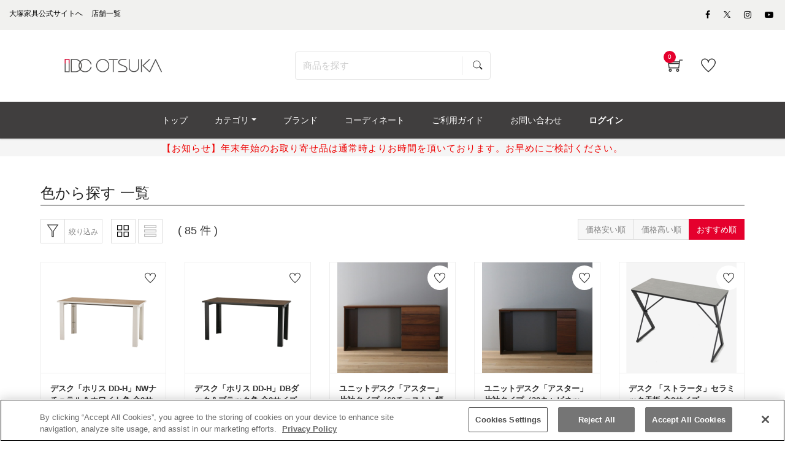

--- FILE ---
content_type: text/html; charset=UTF-8
request_url: https://www.idc-otsuka.jp/item/products/list?category_id=867
body_size: 28758
content:
<!doctype html>
<html lang="ja"><!-- 2 -->
<head prefix="og: http://ogp.me/ns# fb: http://ogp.me/ns/fb# product: http://ogp.me/ns/product#">
    <meta charset="utf-8">
    <meta name="viewport" content="width=device-width, initial-scale=1, shrink-to-fit=no">
                            <meta name="robots" content="index">
            
                                        
        <title>色から探す | 【公式】大塚家具オンラインショップ | 家具・インテリアの通販・ECサイト</title>
                            <meta name="description" content="厳選された家具・インテリアを取り扱っている大塚家具の公式通販・オンラインショップです。「色から探す」の商品一覧です。おすすめの商品をご紹介致します。">

    <meta name="author" content="大塚家具">

    
    <meta property="og:type" content="website">
    <meta property="og:site_name" content="大塚家具 オンラインショップ">
    <meta property="og:title" content="色から探す | 【公式】大塚家具オンラインショップ | 家具・インテリアの通販・ECサイト">
    <meta property="og:description" content="厳選された家具・インテリアを取り扱っている大塚家具の公式通販・オンラインショップです。「色から探す」の商品一覧です。おすすめの商品をご紹介致します。">
            <meta property="og:url" content="https://www.idc-otsuka.jp/item/products/list?category_id=867">
                <meta property="og:image" content="https://www.idc-otsuka.jp/wp/wp-content/themes/idc/assets/images/icon/ogimage.png">
        <meta name="twitter:card" content="summary_large_image">

                                <link rel="canonical" href="https://www.idc-otsuka.jp/item/products/list?category_id=867">
            
    <meta name="eccube-csrf-token" content="04m7qIAdAiTgbqoiXLs2ooLFLhnzhHA0Exl7NF36-c8">






    <link rel="shortcut icon" href="/item/html/user_data/assets/img/common/favicon.ico">
        <link rel="stylesheet" href="/item/html/template/default/customize/assets/fontawesome/css/all.min.css?t=230711" type="text/css">
    <link rel="stylesheet" href="//cdn.jsdelivr.net/jquery.slick/1.6.0/slick.css?t=230711">
    <link rel="stylesheet" href="/item/html/template/default/assets/css/style.min.css?t=230711">

    <link rel="stylesheet" href="/item/html/template/default/customize/assets/css/item/web.assets_common.0.min.css?t=230711" type="text/css">
    <link rel="stylesheet" href="/item/html/template/default/customize/assets/css/item/web.assets_frontend.0.min.css?t=230711" type="text/css">
    <link rel="stylesheet" href="/item/html/template/default/customize/assets/css/item/web.assets_frontend.1.min.css?t=230711" type="text/css">
    <link rel="stylesheet" href="/item/html/template/default/customize/assets/css/item/web.assets_frontend.2.min.css?t=230711" type="text/css">
    <link href="/item/html/template/default/customize/assets/css/content/web_editor.summernote.0.css?t=230711" rel="stylesheet" type="text/css">
    <link href="/item/html/template/default/customize/assets/css/content/web_editor.assets_editor.0.css?t=230711" rel="stylesheet" type="text/css">
    <link href="/item/html/template/default/customize/assets/css/content/website.assets_editor.0.css?t=230711" rel="stylesheet" type="text/css">
    <link rel="stylesheet" href="/item/html/template/default/customize/assets/css/item/add_style.css?t=230711" type="text/css">
    <link rel="stylesheet" href="/item/html/template/default/customize/assets/css/item/header.css?t=230711" type="text/css">
    <link rel="stylesheet" href="/item/html/template/default/customize/assets/css/item/search.css?t=230711" type="text/css">

    	
<style>
	.as-product {
		position: relative;
	}
	.text_percentoff {
		background: #de5d50;
		position: absolute;
		top: -1px;
		left: -1px;
		z-index: 11;
		color: #fff;
		font-size: 11px;
		font-weight: bold;
		padding: 5px 8px 4px;
		line-height: 1;
		pointer-events: none;
	}
</style>

    <script src="https://code.jquery.com/jquery-3.3.1.min.js" integrity="sha256-FgpCb/KJQlLNfOu91ta32o/NMZxltwRo8QtmkMRdAu8=" crossorigin="anonymous"></script>
    <script>
        $(function() {
            $.ajaxSetup({
                'headers': {
                    'ECCUBE-CSRF-TOKEN': $('meta[name="eccube-csrf-token"]').attr('content')
                }
            });
        });
    </script>
                    <!-- ▼★Google Tag Manager -->
            <script>
  items = [];
            item = {
        'item_id': '5408',
        'item_name': 'デスク「ホリス DD-H」NWナチュラル＆ホワイト色 全2サイズ',
        'price': '70510',
        'quantity': 1
      }
      items.push(item);
          item = {
        'item_id': '5423',
        'item_name': 'デスク「ホリス DD-H」DBダーク＆ブラック色 全2サイズ',
        'price': '70510',
        'quantity': 1
      }
      items.push(item);
          item = {
        'item_id': '20197',
        'item_name': 'ユニットデスク「アスター」片袖タイプ（60チェスト）幅150.4cm ウォールナット材',
        'price': '133000',
        'quantity': 1
      }
      items.push(item);
          item = {
        'item_id': '20182',
        'item_name': 'ユニットデスク「アスター」片袖タイプ（30キャビネット）幅120.3cm ウォールナット材',
        'price': '98000',
        'quantity': 1
      }
      items.push(item);
          item = {
        'item_id': '22631',
        'item_name': 'デスク 「ストラータ」セラミック天板 全2サイズ',
        'price': '32800',
        'quantity': 1
      }
      items.push(item);
          item = {
        'item_id': '18529',
        'item_name': 'デスク「オランジュ Orange」レッドオーク材 ナチュラル色 全2サイズ',
        'price': '118000',
        'quantity': 1
      }
      items.push(item);
          item = {
        'item_id': '18530',
        'item_name': 'デスク「オランジュ Orange」ウォールナット材 ブラウン色 全2サイズ',
        'price': '118000',
        'quantity': 1
      }
      items.push(item);
          item = {
        'item_id': '18020',
        'item_name': '昇降デスク「StrikerSwift ストライカースイフト」ストレートタイプ　ブラック色MTB1　全2サイズ【受注生産品】',
        'price': '196350',
        'quantity': 1
      }
      items.push(item);
          item = {
        'item_id': '22062',
        'item_name': 'デスク「WISE ワイズ」MW色 全3サイズ',
        'price': '42700',
        'quantity': 1
      }
      items.push(item);
          item = {
        'item_id': '22073',
        'item_name': 'デスク「WISE ワイズ」BW色 全3サイズ',
        'price': '42700',
        'quantity': 1
      }
      items.push(item);
          item = {
        'item_id': '18105',
        'item_name': 'デスク「テリトリー」ウォールナット材突板 TW色 全2サイズ',
        'price': '197230',
        'quantity': 1
      }
      items.push(item);
          item = {
        'item_id': '23608',
        'item_name': '電動昇降デスク「HOLIS ホリス」スタンダードサイズ 高さ61〜126cm 全4色 3サイズ【受注生産品】',
        'price': '146300',
        'quantity': 1
      }
      items.push(item);
          item = {
        'item_id': '23314',
        'item_name': 'hotta woody（堀田木工所）デスク「アーク616 PL」幅150cm アルダー材【受注生産品】',
        'price': '86900',
        'quantity': 1
      }
      items.push(item);
          item = {
        'item_id': '22341',
        'item_name': 'デスク「Brost ブロスト BRD-701VB」オーク材',
        'price': '49800',
        'quantity': 1
      }
      items.push(item);
          item = {
        'item_id': '18298',
        'item_name': 'デスク「プレーンデスク」幅140cm ホワイトオーク材【受注生産品】',
        'price': '215000',
        'quantity': 1
      }
      items.push(item);
          item = {
        'item_id': '19890',
        'item_name': 'hotta woody（堀田木工所）デスク「Sign サイン 3614」',
        'price': '55000',
        'quantity': 1
      }
      items.push(item);
          item = {
        'item_id': '19885',
        'item_name': 'hotta woody（堀田木工所）デスク「Skip スキップ3554」',
        'price': '51700',
        'quantity': 1
      }
      items.push(item);
          item = {
        'item_id': '12141',
        'item_name': '小島工芸　デスク「JD 100x60」幅100x奥行60cm 全4色',
        'price': '72600',
        'quantity': 1
      }
      items.push(item);
          item = {
        'item_id': '12137',
        'item_name': '小島工芸　デスク「JD 150x60」幅150x奥行60cm 全4色',
        'price': '89100',
        'quantity': 1
      }
      items.push(item);
          item = {
        'item_id': '20345',
        'item_name': 'デスク「マスターピース 」ナチュラル/ブラック色 全2サイズ 天板全2種',
        'price': '150700',
        'quantity': 1
      }
      items.push(item);
      
  window.dataLayerGa4 = window.dataLayerGa4 || [];
  dataLayerGa4.push({
    event: "view_item_list",
    ecommerce: {
      items: items
    }
  });
</script>

<script>(function(w,d,s,l,i){w[l]=w[l]||[];w[l].push({'gtm.start':
new Date().getTime(),event:'gtm.js'});var f=d.getElementsByTagName(s)[0],
j=d.createElement(s),dl=l!='dataLayer'?'&l='+l:'';j.async=true;j.src=
'https://www.googletagmanager.com/gtm.js?id='+i+dl;f.parentNode.insertBefore(j,f);
})(window,document,'script','dataLayerGa4','GTM-KKC8HVK');</script>

<script>(function(w,d,s,l,i){w[l]=w[l]||[];w[l].push({'gtm.start':
new Date().getTime(),event:'gtm.js'});var f=d.getElementsByTagName(s)[0],
j=d.createElement(s),dl=l!='dataLayer'?'&l='+l:'';j.async=true;j.src=
'https://www.googletagmanager.com/gtm.js?id='+i+dl;f.parentNode.insertBefore(j,f);
})(window,document,'script','dataLayerGa4','GTM-NHKP6W3');</script>
        <!-- ▲★Google Tag Manager -->

                <link rel="stylesheet" href="/item/html/user_data/assets/css/customize.css?t=230711">

        <link rel="stylesheet" href="/item/html/template/default/assets/css/item/add_style.css?t=230807">

                    	<script src="/item/html/template/default/assets/js/zoom.js" type="text/javascript"></script>
	
                                                                
    
                                                    
                                        <script type="application/ld+json">
        {
            "@context": "https://schema.org",
            "@type": "BreadcrumbList",
            "itemListElement": [
                {
                    "@type": "ListItem",
                    "position": 1,
                    "name": "ホーム",
                    "item": "https://www.idc-otsuka.jp/"
                },
                {
                    "@type": "ListItem",
                    "position": 2,
                    "name": "オンラインショップ",
                    "item": "https://www.idc-otsuka.jp/item/"
                },
                {
                    "@type": "ListItem",
                    "position": 3,
                    "name": "デスク・机",
                    "item": "https://www.idc-otsuka.jp/item/page/from_item/desk/"
                },
                {
                    "@type": "ListItem",
                    "position": 4,
                    "name": "ワークデスク",
                    "item": "https://www.idc-otsuka.jp/item/products/list?category_id=258"
                },
                {
                    "@type": "ListItem",
                    "position": 5,
                    "name": "色から探す"
                }
            ]
        }
    </script>
                    <link rel="stylesheet" href="/item/html/user_data/assets/css/products/list/list.css" type="text/css">
    </head>
<body id="page_product_list" class="product_page">
        <!-- ▼★Google Tag Manager (noscript) -->
            <noscript><iframe src="https://www.googletagmanager.com/ns.html?id=GTM-KKC8HVK"
height="0" width="0" style="display:none;visibility:hidden"></iframe></noscript>

<noscript><iframe src="https://www.googletagmanager.com/ns.html?id=GTM-NHKP6W3"
height="0" width="0" style="display:none;visibility:hidden"></iframe></noscript>
        <!-- ▲★Google Tag Manager (noscript) -->



<div class="ec-layoutRole" id="wrapwrap">
    <div class="top-header">
            <!-- ▼★ヘッダー(商品検索・ログインナビ・カート) -->
            <header class=" o_affix_enabled">
	<div class="top-header">
		
<script>
$(function() {
	// カートアイコンブロックを更新
	$(document).ready(function(){
		$.ajax({
			url: 'https://www.idc-otsuka.jp/item/block/cart',
			type: 'GET',
			dataType: 'html'
		}).done(function(html) {
			$('#my_cart').html(html);
		}).fail(function(html) {
		});
	});
});
</script>

<div class="header-top-bar">
	<div class="container">
		<div class="row">
			<div class="col-md-8">
				<div class="htr-info">
					<ul>
						<li>
							<a aria-describedby="tooltip703810" data-original-title="" href="https://www.idc-otsuka.jp/" title="">
								<font style="color: #000000">大塚家具公式サイトへ</font>
							</a>
						</li>
						<li>
							<a aria-describedby="tooltip63987" data-original-title="" href="https://www.idc-otsuka.jp/showroom/" title="">
								<font style="color: #000000">店舗一覧</font>
							</a>
						</li>
					</ul>
				</div>
			</div>
			<div class="col-md-4">
				<ul class="htl-social">
					<li>
						<a aria-describedby="tooltip926592" data-original-title="" href="#" title=""></a>
					</li>
					<li>
						<a href="https://www.facebook.com/idcotsukapr" target="_blank"><span aria-describedby="tooltip400434" class="fa fa-facebook-f" data-original-title="" style="color: rgb(0, 0, 0);" title=""></span></a>
					</li>
                    
					<li>
                        <a href="https://twitter.com/idc_otsuka" target="_blank" style="vertical-align: text-bottom;">
                            <span>
                                <img style="width: auto;height: 11px;" src="/item/html/user_data/assets/img/products/common/icon/sns-twitter-148x150.svg" alt="Twitter">
                            </span>
                        </a>
                    </li>
                    
					<li>
						<a href="https://www.instagram.com/idc_otsuka/" target="_blank"><span aria-describedby="tooltip372925" class="fa fa-instagram" data-original-title="" style="color: rgb(0, 0, 0);" title=""></span></a>
					</li>
					<li>
						<a href="https://www.youtube.com/user/idcotsukapr" target="_blank"><span aria-describedby="tooltip955657" class="fa fa-youtube-play" data-original-title="" style="color: rgb(0, 0, 0);" title=""></span></a>
					</li>
				</ul>
			</div>
		</div>
	</div>
</div>
<div class="middle-header-bar">
	<div class="container">
		<div class="row align-items-center header js-header">
			<div class="col-12 col-md-4 col-lg-3">
                				<div class="logo idclogo">
					<a class="navbar-brand" href="https://www.idc-otsuka.jp/item/"><span><img alt="大塚家具の公式通販・オンラインショップ" class="img img-fluid" src="/item/html/user_data/assets/img/common/header/logo_header.jpg"></span></a>
				</div>
			</div>
			     					<div class="col-12 col-md-5 col-lg-6 header__searchbox" id="searchbox">
				
<form name="search_form" id="search_form" action="/item/products/list" method="get" enctype="application/x-www-form-urlencoded" class="searchform">
  <input class="searchform__text ui-autocomplete-input" id="SS_searchQuery1" type="text" name="name" autocomplete="off" value="" placeholder="商品を探す">
  <input class="searchform__image" type="image" src="/item/html/template/default/customize/assets/img/icon_search.svg" value="" name="submit">
  <input type="hidden" id="search-category-id" name="category_id" />
  <input type="hidden" id="search-orderby-id" name="orderby" value="3" />
  <input type="hidden" id="search-max-val" name="max_val" />
  <input type="hidden" id="search-min-val" name="min_val" />
</form>
			</div>
			<div class="col-12 col-md-3 col-lg-3 text-right">
				<div class="ht-right">
										<div class="h-col h-cart" id="my_cart">
						<div class="my_cart_btn hc-icon nocart">
							<i class="ti-shopping-cart"></i> <sup class="my_cart_quantity label badge-primary">0</sup>
						</div>
					</div>
										<div class="h-col h-wishlist" id="my_wish" style="display: inline-block;">
						<a href="https://www.idc-otsuka.jp/item/favorite"><i class="ti-heart hc-icon"></i> <sup class="my_wish_quantity o_animate_blink badge badge-primary"></sup></a>
					</div>
                    					<div class="h-col h-guide" id="my_guide">
						<a href="/item/page/user_guide/"><i class="ti-help-alt hc-icon"></i></a><span class="icon-text_sm">ご利用ガイド</span>
					</div>
				</div>
			</div>
		</div>
	</div>
</div>

	</div>
	<div class="mobile-toggle">
		<button class="mobile_toggle_menu"><span></span> <span></span> <span></span></button> <button class="mobile_toggle_menu close-menu"></button>
	</div>
	<div class="cart_lines_popup"></div>
	<nav class="navbar navbar-expand-md navbar-light bg-light">
				<div class="container">
		<div class="collapse navbar-collapse" id="top_menu_collapse" >
		<ul class="nav navbar-nav ml-auto text-right" id="top_menu">
			<li >
				<a href="/item/"><span>トップ</span></a>
			</li>
						<li class="mm-mega-menu">
				<a href="#"><span>カテゴリ</span></a>
				    
    
    
    
    
    
    <div class="mm-maga-main mm-mega-list mm-mega-6">
        <div class="mm-maga-main-width">
            <div class="o_not_editable mmc-inner mmc-inner-static-content">
                <section class="idc-navi-list-02 bg-white">
                    <div class="container">
                        <div class="menu_color">
                            <div class="flex_container">
                                
                                
                                
                                
                                
                                <div class="flex_column">
                                    
                                    <div class="for-menu col-lg-2 box_menu" style="max-width: 98%">
                                        <a href="/item/page/from_item/sofa" style="height:100%;width:100%">
                                            <div class="in_menu show-border">
                                                <img class="caticon_img" src="/item/html/user_data/assets/img/common/category_icon/sofa.jpg" loading="lazy" alt="ソファ">
                                                <span class="caticon_text">ソファ</span>
                                            </div>
                                        </a> <span class="open_category"></span>
                                        <div class="hidden-category">
                                            <a href="https://www.idc-otsuka.jp/item/products/list?category_id=231">
                                                <div class="in_category">
                                                    3人掛けソファ
                                                </div>
                                            </a>
                                            <a href="https://www.idc-otsuka.jp/item/products/list?category_id=230">
                                                <div class="in_category">
                                                    2人掛けソファ
                                                </div>
                                            </a>
                                            <a href="https://www.idc-otsuka.jp/item/products/list?category_id=229">
                                                <div class="in_category">
                                                    1人掛けソファ
                                                </div>
                                            </a>
                                            <a href="https://www.idc-otsuka.jp/item/products/list?category_id=286">
                                                <div class="in_category">
                                                    アームチェア
                                                </div>
                                            </a>
                                            <a href="https://www.idc-otsuka.jp/item/products/list?category_id=242">
                                                <div class="in_category">
                                                    カウチソファ
                                                </div>
                                            </a>
                                            <a href="https://www.idc-otsuka.jp/item/products/list?category_id=248">
                                                <div class="in_category">
                                                    コーナーソファ
                                                </div>
                                            </a>
                                            <a href="https://www.idc-otsuka.jp/item/products/list?category_id=294">
                                                <div class="in_category">
                                                    リクライニングソファ
                                                </div>
                                            </a>
                                            <a href="https://www.idc-otsuka.jp/item/products/list?category_id=215">
                                                <div class="in_category">
                                                    リクライニングチェア
                                                </div>
                                            </a>
                                            <a href="https://www.idc-otsuka.jp/item/products/list?category_id=296">
                                                <div class="in_category">
                                                    ソファベッド
                                                </div>
                                            </a>
                                            <a href="https://www.idc-otsuka.jp/item/products/list?category_id=921">
                                                <div class="in_category">
                                                    フロアチェア
                                                </div>
                                            </a>
                                            <a href="https://www.idc-otsuka.jp/item/products/list?category_id=289">
                                                <div class="in_category">
                                                    オットマン
                                                </div>
                                            </a>
                                            <a href="https://www.idc-otsuka.jp/item/products/list?category_id=383">
                                                <div class="in_category">
                                                    ヘッドレスト
                                                </div>
                                            </a>
                                            <a href="https://www.idc-otsuka.jp/item/products/list?category_id=214">
                                                <div class="arrow arrow-all">
                                                    すべてのソファ
                                                </div>
                                            </a>
                                        </div>
                                    </div>
                                    
                                    
                                    
                                    <div class="for-menu col-lg-2 box_menu" style="max-width: 98%">
                                        <a href="/item/page/from_item/d_table" style="height:100%;width:100%">
                                            <div class="in_menu show-border">
                                                <img class="caticon_img" src="/item/html/user_data/assets/img/common/category_icon/d_table.jpg" loading="lazy" alt="ダイニングテーブル">
                                                <span class="caticon_text">ダイニングテーブル</span>
                                            </div>
                                        </a>
                                    </div>
                                    
                                    
                                    
                                    <div class="for-menu col-lg-2 box_menu" style="max-width: 98%">
                                        <a href="/item/page/from_item/d_chair" style="height:100%;width:100%">
                                            <div class="in_menu show-border">
                                                <img class="caticon_img" src="/item/html/user_data/assets/img/common/category_icon/d_chair.jpg" loading="lazy" alt="チェア・椅子">
                                                <span class="caticon_text">チェア・椅子</span>
                                            </div>
                                        </a> <span class="open_category"></span>
                                        <div class="hidden-category">
                                            <a href="https://www.idc-otsuka.jp/item/products/list?category_id=257">
                                                <div class="in_category">
                                                    ダイニングチェア
                                                </div>
                                            </a>
                                            <a href="https://www.idc-otsuka.jp/item/products/list?category_id=239">
                                                <div class="in_category">
                                                    ベンチ
                                                </div>
                                            </a> <a href="https://www.idc-otsuka.jp/item/products/list?category_id=243">
                                                <div class="in_category">
                                                    カウンターチェア
                                                </div>
                                            </a>
                                            <a href="https://www.idc-otsuka.jp/item/products/list?category_id=304">
                                                <div class="in_category">
                                                    スツール
                                                </div>
                                            </a>
                                            <a href="https://www.idc-otsuka.jp/item/products/list?category_id=720">
                                                <div class="in_category">
                                                    座椅子
                                                </div>
                                            </a>                                            
                                            <a href="https://www.idc-otsuka.jp/item/products/list?category_id=244">
                                                <div class="in_category">
                                                    チェアカバー・ベンチカバー
                                                </div>
                                            </a>
                                            <a href="https://www.idc-otsuka.jp/item/products/list?category_id=211">
                                                <div class="arrow arrow-all">
                                                    すべてのチェア・椅子
                                                </div>
                                            </a>
                                           
                                        </div>
                                    </div>
                                    
                                    
                                    
                                    <div class="for-menu col-lg-2 box_menu" style="max-width: 98%">
                                        <a href="/item/products/list?category_id=894" style="height:100%;width:100%">
                                            <div class="in_menu show-border">
                                                <img class="caticon_img" src="/item/html/user_data/assets/img/common/category_icon/d_set.jpg" loading="lazy" alt="ダイニングセット">
                                                <span class="caticon_text">ダイニングセット</span>
                                            </div>
                                        </a>
                                    </div>
                                    
                                    
                                    
                                    <div class="for-menu col-lg-2 box_menu" style="max-width: 98%">
                                        <a href="/item/page/from_item/bed" style="height:100%;width:100%">
                                            <div class="in_menu show-border">
                                                <img class="caticon_img" src="/item/html/user_data/assets/img/common/category_icon/bed.jpg" loading="lazy" alt="ベッド・マットレス">
                                                <span class="caticon_text">ベッド・マットレス</span>
                                            </div>
                                        </a> <span class="open_category"></span>
                                        <div class="for_category hidden-category">
                                            <a href="https://www.idc-otsuka.jp/item/products/list?category_id=237">
                                                <div class="in_category">
                                                    ベッドフレーム
                                                </div>
                                            </a>
                                            <a href="https://www.idc-otsuka.jp/item/products/list?category_id=268">
                                                <div class="in_category">
                                                    ヘッドボード
                                                </div>
                                            </a>
                                            <a href="https://www.idc-otsuka.jp/item/products/list?category_id=280">
                                                <div class="in_category">
                                                    マットレス
                                                </div>
                                            </a>
                                            <a href="https://www.idc-otsuka.jp/item/products/list?category_id=235">
                                                <div class="in_category">
                                                    ボトムクッション
                                                </div>
                                            </a>
                                            <a href="https://www.idc-otsuka.jp/item/products/list?category_id=232">
                                                <div class="in_category">
                                                    電動ベッド
                                                </div>
                                            </a>
                                            <a href="https://www.idc-otsuka.jp/item/products/list?category_id=285">
                                                <div class="in_category">
                                                    ナイトテーブル・ベッドサイドテーブル
                                                </div>
                                            </a>
                                            <a href="https://www.idc-otsuka.jp/item/products/list?category_id=266">
                                                <div class="in_category">
                                                    羽毛布団
                                                </div>
                                            </a>
                                            <a href="https://www.idc-otsuka.jp/item/products/list?category_id=291">
                                                <div class="in_category">
                                                    まくら
                                                </div>
                                            </a>
                                            <a href="https://www.idc-otsuka.jp/item/products/list?category_id=238">
                                                <div class="in_category">
                                                    ベッドパッド
                                                </div>
                                            </a>
                                            <a href="https://www.idc-otsuka.jp/item/products/list?category_id=212">
                                                <div class="arrow arrow-all">
                                                    すべてのベッド・マットレス
                                                </div>
                                            </a>
                                        </div>
                                    </div>
                                    
                                    
                                    
                                    <div class="for-menu col-lg-2 box_menu" style="max-width: 98%">
                                        <a href="/item/page/from_item/p_chair" style="height:100%;width:100%">
                                            <div class="in_menu show-border">
                                                <img class="caticon_img" src="/item/html/user_data/assets/img/common/category_icon/p_chair.jpg" loading="lazy" alt="リクライニングチェア">
                                                <span class="caticon_text">リクライニングチェア</span>
                                            </div>
                                        </a> <span class="open_category"></span>
                                        <div class="hidden-category">
                                            <a href="https://www.idc-otsuka.jp/item/products/list?category_id=215">
                                                <div class="in_category">
                                                    リクライニングチェア
                                                </div>
                                            </a>
                                            <a href="https://www.idc-otsuka.jp/item/products/list?category_id=293">
                                                <div class="in_category">
                                                    電動リクライニングチェア
                                                </div>
                                            </a>
                                            <a href="https://www.idc-otsuka.jp/item/products/list?category_id=215">
                                                <div class="arrow arrow-all">
                                                    すべてのリクライニングチェア
                                                </div>
                                            </a>
                                        </div>
                                    </div>
                                    
                                    
                                    
                                    <div class="for-menu col-lg-2 box_menu" style="max-width: 98%">
                                        <a href="/item/page/from_item/l_table" style="height:100%;width:100%">
                                            <div class="in_menu show-border">
                                                <img class="caticon_img" src="/item/html/user_data/assets/img/common/category_icon/l_table.jpg" loading="lazy" alt="リビングテーブル">
                                                <span class="caticon_text">リビングテーブル</span>
                                            </div>
                                        </a> <span class="open_category"></span>
                                        <div class="hidden-category">
                                            <a href="https://www.idc-otsuka.jp/item/products/list?category_id=278">
                                                <div class="in_category">
                                                    センターテーブル
                                                </div>
                                            </a>
                                            <a href="https://www.idc-otsuka.jp/item/products/list?category_id=303">
                                                <div class="in_category">
                                                    サイドテーブル
                                                </div>
                                            </a>
                                            <a href="https://www.idc-otsuka.jp/item/products/list?category_id=250">
                                                <div class="in_category">
                                                    コンソールテーブル
                                                </div>
                                            </a>
                                            <a href="https://www.idc-otsuka.jp/item/from_item/muku" target="_blank">
                                                <div class="in_category">
                                                    無垢天板
                                                </div>
                                            </a>
                                            <a href="https://www.idc-otsuka.jp/item/products/list?category_id=221">
                                                <div class="arrow arrow-all">
                                                    すべてのリビングテーブル
                                                </div>
                                            </a>
                                        </div>
                                    </div>
                                    
                                    
                                    
                                    <div class="for-menu col-lg-2 box_menu" style="max-width: 98%">
                                        <a href="/item/page/from_item/tv_board" style="height:100%;width:100%">
                                            <div class="in_menu show-border">
                                                <img class="caticon_img" src="/item/html/user_data/assets/img/common/category_icon/tv_board.jpg" loading="lazy" alt="テレビボード・テレビ台">
                                                <span class="caticon_text">テレビボード・テレビ台</span>
                                            </div>
                                        </a> <span class="open_category"></span>
                                        <div class="hidden-category">
                                            <a href="https://www.idc-otsuka.jp/item/products/list?category_id=503">
                                                <div class="in_category">
                                                    ロータイプ
                                                </div>
                                            </a>
                                            <a href="https://www.idc-otsuka.jp/item/products/list?category_id=504">
                                                <div class="in_category">
                                                    ハイタイプ
                                                </div>
                                            </a>
                                            <a href="https://www.idc-otsuka.jp/item/products/list?category_id=308">
                                                <div class="arrow arrow-all">
                                                    すべてのテレビボード・テレビ台
                                                </div>
                                            </a>
                                        </div>
                                    </div>
                                    
                                </div><!-- .flex_column -->
                                
                                
                                
                                
                                
                                
                                
                                
                                
                                
                                <div class="flex_column">
                                    
                                    <div class="for-menu col-lg-2 box_menu" style="max-width: 98%">
                                        <a href="/item/page/from_item/d_board" style="height:100%;width:100%">
                                            <div class="in_menu show-border">
                                                <img class="caticon_img" src="/item/html/user_data/assets/img/common/category_icon/d_board.jpg" loading="lazy" alt="食器棚">
                                                <span class="caticon_text">食器棚</span>
                                            </div>
                                        </a>
                                    </div>
                                    
                                    
                                    
                                    <div class="for-menu col-lg-2 box_menu" style="max-width: 98%">
                                        <a href="/item/page/from_item/storage" style="height:100%;width:100%">
                                            <div class="in_menu show-border">
                                                <img class="caticon_img" src="/item/html/user_data/assets/img/common/category_icon/storage.jpg" loading="lazy" alt="収納家具">
                                                <span class="caticon_text">収納家具</span>
                                            </div>
                                        </a> <span class="open_category"></span>
                                        <div class="hidden-category">
                                            <a href="https://www.idc-otsuka.jp/item/products/list?category_id=277">
                                                <div class="in_category">
                                                    リビングボード・サイドボード
                                                </div>
                                            </a>
                                            <a href="https://www.idc-otsuka.jp/item/products/list?category_id=251">
                                                <div class="in_category">
                                                    キャビネット・飾り棚
                                                </div>
                                            </a>
                                            <a href="https://www.idc-otsuka.jp/item/products/list?category_id=299">
                                                <div class="in_category">
                                                    本棚・シェルフ
                                                </div>
                                            </a>                                            
                                            <a href="https://www.idc-otsuka.jp/item/products/list?category_id=245">
                                                <div class="in_category">
                                                    チェスト・タンス
                                                </div>
                                            </a>
                                            <a href="https://www.idc-otsuka.jp/item/products/list?category_id=311">
                                                <div class="in_category">
                                                    ワードローブ・洋服タンス
                                                </div>
                                            </a>
                                            <a href="https://www.idc-otsuka.jp/item/products/list?category_id=300">
                                                <div class="in_category">
                                                    シューズボックス・下駄箱
                                                </div>
                                            </a>
                                            <a href="https://www.idc-otsuka.jp/item/products/list?category_id=224">
                                                <div class="arrow arrow-all">
                                                    すべての収納家具
                                                </div>
                                            </a>
                                        </div>
                                    </div>
                                    
                                    
                                    
                                    <div class="for-menu col-lg-2 box_menu" style="max-width: 98%">
                                        <a href="/item/page/from_item/desk" style="height:100%;width:100%">
                                            <div class="in_menu show-border">
                                                <img class="caticon_img" src="/item/html/user_data/assets/img/common/category_icon/desk.jpg" loading="lazy" alt="デスク・デスクチェア">
                                                <span class="caticon_text">デスク・デスクチェア</span>
                                            </div>
                                        </a> <span class="open_category"></span>
                                        <div class="hidden-category">
                                            <a href="https://www.idc-otsuka.jp/item/products/list?category_id=258">
                                                <div class="in_category">
                                                    ワークデスク
                                                </div>
                                            </a>
                                            <a href="https://www.idc-otsuka.jp/item/products/list?category_id=260">
                                                <div class="in_category">
                                                    デスクワゴン
                                                </div>
                                            </a>
                                            <a href="https://www.idc-otsuka.jp/item/products/list?category_id=259">
                                                <div class="in_category">
                                                    その他デスク用品
                                                </div>
                                            </a>
                                            <a href="https://www.idc-otsuka.jp/item/products/list?category_id=287">
                                                <div class="in_category">
                                                    デスクチェア
                                                </div>
                                            </a>
                                            <a href="https://www.idc-otsuka.jp/item/products/list?category_id=223">
                                                <div class="arrow arrow-all">
                                                    すべてのデスク・デスクチェア
                                                </div>
                                            </a>
                                        </div>
                                    </div>
                                    
                                    
                                    
                                    <div class="for-menu col-lg-2 box_menu" style="max-width: 98%">
                                        <a href="/item/page/from_item/kids" style="height:100%;width:100%">
                                            <div class="in_menu show-border">
                                                <img class="caticon_img" src="/item/html/user_data/assets/img/common/category_icon/kids.jpg" loading="lazy" alt="学習デスク・子供部屋家具">
                                                <span class="caticon_text">学習デスク・子供部屋家具</span>
                                            </div>
                                        </a> <span class="open_category"></span>
                                        <div class="hidden-category">
                                            <a href="https://www.idc-otsuka.jp/item/products/list?category_id=271">
                                                <div class="in_category">
                                                    学習机・学習デスク
                                                </div>
                                            </a>
                                            <a href="/item/products/list?category_id=697">
                                                <div class="in_category">
                                                    学習椅子
                                                </div>
                                            </a>
                                            <a href="/item/products/list?category_id=916">
                                                <div class="in_category">
                                                    学習デスク用ワゴン
                                                </div>
                                            </a>
                                            <a href="/item/products/list?category_id=917">
                                                <div class="in_category">
                                                    その他学習デスク関連
                                                </div>
                                            </a>
                                            <a href="https://www.idc-otsuka.jp/item/products/list?category_id=270">
                                                <div class="in_category">
                                                    キッズチェア・キッズテーブル
                                                </div>
                                            </a>
                                            <a href="https://www.idc-otsuka.jp/item/products/list?category_id=273">
                                                <div class="in_category">
                                                    2段ベッド・システムベッド
                                                </div>
                                            </a>
                                            <a href="https://www.idc-otsuka.jp/idc_recommend/randoseru/" target="_blank">
                                                <div class="in_category">
                                                    ランドセル
                                                </div>
                                            </a>
                                            <a href="https://www.idc-otsuka.jp/item/products/list?category_id=340">
                                                <div class="arrow arrow-all">
                                                    すべての学習デスク・子供部屋家具
                                                </div>
                                            </a>
                                        </div>
                                    </div>
                                    
                                    
                                    
                                    <div class="for-menu col-lg-2 box_menu" style="max-width: 98%">
                                        <a href="/item/page/from_item/curtain" style="height:100%;width:100%">
                                            <div class="in_menu show-border">
                                                <img class="caticon_img" src="/item/html/user_data/assets/img/common/category_icon/curtain.jpg" loading="lazy" alt="カーテン">
                                                <span class="caticon_text">カーテン</span>
                                            </div>
                                        </a>
                                    </div>
                                    
                                    
                                    
                                    <div class="for-menu col-lg-2 box_menu" style="max-width: 98%">
                                        <a href="/item/page/from_item/lighting" style="height:100%;width:100%">
                                            <div class="in_menu show-border">
                                                <img class="caticon_img" src="/item/html/user_data/assets/img/common/category_icon/lighting.jpg" loading="lazy" alt="照明">
                                                <span class="caticon_text">照明</span>
                                            </div>
                                        </a> <span class="open_category"></span>
                                        <div class="hidden-category">
                                            <a href="/item/products/list?category_id=536">
                                                <div class="in_category">
                                                    ペンダントライト
                                                </div>
                                            </a>
                                            <a href="/item/products/list?category_id=537">
                                                <div class="in_category">
                                                    シャンデリア
                                                </div>
                                            </a>
                                            <a href="/item/products/list?category_id=539">
                                                <div class="in_category">
                                                    シーリング
                                                </div>
                                            </a>
                                            <a href="/item/products/list?category_id=538">
                                                <div class="in_category">
                                                    フロアスタンド・スタンドライト
                                                </div>
                                            </a>
                                            <a href="/item/products/list?category_id=752">
                                                <div class="in_category">
                                                    テーブルスタンド・テーブルライト
                                                </div>
                                            </a>
                                            <a href="/item/products/list?category_id=783">
                                                <div class="in_category">
                                                    デスクライト
                                                </div>
                                            </a>
                                            <a href="/item/products/list?category_id=275">
                                                <div class="in_category">
                                                    照明部品
                                                </div>
                                            </a>
                                            <a href="/item/products/list?category_id=274">
                                                <div class="arrow arrow-all">
                                                    すべての照明
                                                </div>
                                            </a>
                                        </div>
                                    </div>
                                    
                                    
                                    
                                    <div class="for-menu col-lg-2 box_menu" style="max-width: 98%">
                                        <a href="/item/page/from_item/rug" style="height:100%;width:100%">
                                            <div class="in_menu show-border">
                                                <img class="caticon_img" src="/item/html/user_data/assets/img/common/category_icon/rug_25187_202507.jpg" loading="lazy" alt="絨毯・ラグ">
                                                <span class="caticon_text">絨毯・ラグ</span>
                                            </div>
                                        </a> <span class="open_category"></span>
                                        
                                        <div class="hidden-category">
                                            <a href="/item/products/list?category_id=1427">
                                                <div class="in_category">
                                                    四角形
                                                </div>
                                            </a>
                                            <a href="/item/products/list?category_id=765">
                                                <div class="in_category">
                                                    丸型
                                                </div>
                                            </a>
                                            <a href="/item/products/list?category_id=1428">
                                                <div class="in_category">
                                                    玄関マット・アクセントマット
                                                </div>
                                            </a>
                                            <a href="/item/products/list?category_id=1429">
                                                <div class="in_category">
                                                    タイルカーペット
                                                </div>
                                            </a>
                                            <a href="/item/products/list?category_id=241">
                                                <div class="arrow arrow-all">
                                                    すべての絨毯・ラグ
                                                </div>
                                            </a>
                                        </div>
                                    </div>
                                    
                                    
                                    
                                    <div class="for-menu col-lg-2 box_menu" style="max-width: 98%">
                                        <a href="/item/page/from_item/bedding" style="height:100%;width:100%">
                                            <div class="in_menu show-border" title="">
                                                <img class="caticon_img" src="/item/html/user_data/assets/img/common/category_icon/bedding.jpg" loading="lazy" alt="寝具・寝装品">
                                                <span class="caticon_text">寝具・寝装品</span>
                                            </div>
                                        </a> <span class="open_category"></span>
                                        <div class="hidden-category">
                                            <a href="https://www.idc-otsuka.jp/item/products/list?category_id=266">
                                                <div class="in_category">
                                                    羽毛布団・掛け布団
                                                </div>
                                            </a>
                                            <a href="https://www.idc-otsuka.jp/item/products/list?category_id=291">
                                                <div class="in_category">
                                                    まくら
                                                </div>
                                            </a>
                                            <a href="https://www.idc-otsuka.jp/item/products/list?category_id=265">
                                                <div class="in_category">
                                                    掛け布団カバー
                                                </div>
                                            </a>
                                            <a href="https://www.idc-otsuka.jp/item/products/list?category_id=298">
                                                <div class="in_category">
                                                    ボックスシーツ
                                                </div>
                                            </a>
                                            <a href="https://www.idc-otsuka.jp/item/products/list?category_id=290">
                                                <div class="in_category">
                                                    まくらカバー
                                                </div>
                                            </a>
                                            <a href="https://www.idc-otsuka.jp/item/products/list?category_id=236">
                                                <div class="in_category">
                                                    ベッドスカート
                                                </div>
                                            </a>
                                            <a href="https://www.idc-otsuka.jp/item/products/list?category_id=238">
                                                <div class="in_category">
                                                    ベッドパッド
                                                </div>
                                            </a>
                                            <a href="https://www.idc-otsuka.jp/item/products/list?category_id=301">
                                                <div class="in_category">
                                                    その他
                                                </div>
                                            </a>
                                            <a href="https://www.idc-otsuka.jp/item/products/list?category_id=228">
                                                <div class="arrow arrow-all">
                                                    すべての寝具・寝装品
                                                </div>
                                            </a>
                                        </div>
                                    </div>
                                    
                                </div><!-- .flex_column -->
                                
                                
                                
                                
                                
                                
                                
                                
                                
                                
                                <div class="flex_column">
                                    
                                    <div class="for-menu col-lg-2 box_menu" style="max-width: 98%">
                                        <a href="/item/products/list?category_id=919" style="height:100%;width:100%">
                                            <div class="in_menu show-border">
                                                <img class="caticon_img" src="/item/html/user_data/assets/img/common/category_icon/outdoor.jpg" loading="lazy" alt="ガーデン・屋外家具">
                                                <span class="caticon_text">ガーデン・屋外家具</span>
                                            </div>
                                        </a>
                                    </div>
                                    
                                    
                                    
                                    <div class="for-menu col-lg-2 box_menu" style="max-width: 98%">
                                        <a href="/item/products/list?category_id=339" style="height:100%;width:100%">
                                            <div class="in_menu show-border">
                                                <img class="caticon_img" src="/item/html/user_data/assets/img/common/category_icon/japanese.jpg" loading="lazy" alt="和家具">
                                                <span class="caticon_text">和家具</span>
                                            </div>
                                        </a>
                                    </div>
                                    
                                    
                                    
                                    <div class="for-menu col-lg-2 box_menu" style="max-width: 98%">
                                        <a href="/item/page/from_item/other" style="height:100%;width:100%">
                                            <div class="in_menu show-border">
                                                <img class="caticon_img" src="/item/html/user_data/assets/img/common/category_icon/other.jpg" loading="lazy" alt="その他家具">
                                                <span class="caticon_text">その他家具</span>
                                            </div>
                                        </a> <span class="open_category"></span>
                                        <div class="hidden-category">
                                            <a href="/item/products/list?category_id=312">
                                                <div class="in_category">
                                                    座卓・こたつ
                                                </div>
                                            </a>
                                            <a href="https://www.idc-otsuka.jp/item/products/list?category_id=720">
                                                <div class="in_category">
                                                    座椅子
                                                </div>
                                            </a>
                                            <a href="https://www.idc-otsuka.jp/item/products/list?category_id=262">
                                                <div class="in_category">
                                                    ドレッサー・鏡台
                                                </div>
                                            </a>
                                            <a href="https://www.idc-otsuka.jp/item/products/list?category_id=246">
                                                <div class="in_category">
                                                    コートハンガー
                                                </div>
                                            </a>
                                            <a href="https://www.idc-otsuka.jp/item/products/list?category_id=307">
                                                <div class="in_category">
                                                    電話台・スリッパラック
                                                </div>
                                            </a>
                                            <a href="https://www.idc-otsuka.jp/item/products/list?category_id=310">
                                                <div class="in_category">
                                                    ワゴン
                                                </div>
                                            </a>
                                            <a href="https://www.idc-otsuka.jp/item/products/list?category_id=244">
                                                <div class="in_category">
                                                    チェアカバー
                                                </div>
                                            </a>
                                            <a href="/item/products/list?category_id=919">
                                                <div class="in_category">
                                                    ガーデン・屋外家具
                                                </div>
                                            </a>
                                            <a href="https://www.idc-otsuka.jp/item/products/list?category_id=401">
                                                <div class="arrow arrow-all">
                                                    すべてのその他家具
                                                </div>
                                            </a>
                                        </div>
                                    </div>
                                    
                                    
                                    
                                    <div class="for-menu col-lg-2 box_menu" style="max-width: 98%">
                                        <a href="/item/page/from_item/accessory" style="height:100%;width:100%">
                                            <div class="in_menu show-border">
                                                <img class="caticon_img" src="/item/html/user_data/assets/img/common/category_icon/accessory.jpg" loading="lazy" alt="雑貨">
                                                <span class="caticon_text">雑貨</span>
                                            </div>
                                        </a> <span class="open_category"></span>
                                        <div class="hidden-category">
                                            <a href="https://www.idc-otsuka.jp/item/products/list?category_id=288">
                                                <div class="in_category">
                                                    インテリア雑貨
                                                </div>
                                            </a>
                                            <a href="https://www.idc-otsuka.jp/item/products/list?category_id=386">
                                                <div class="in_category">
                                                    ミラー・鏡
                                                </div>
                                            </a>
                                            <a href="https://www.idc-otsuka.jp/item/products/list?category_id=253">
                                                <div class="in_category">
                                                    クッション
                                                </div>
                                            </a>
                                            <a href="https://www.idc-otsuka.jp/item/products/list?category_id=1553">
                                                <div class="in_category">
                                                    座クッション・チェアパッド
                                                </div>
                                            </a>
                                            <a href="https://www.idc-otsuka.jp/item/products/list?category_id=309">
                                                <div class="in_category">
                                                    傘たて
                                                </div>
                                            </a>
                                            <a href="/item/products/list?category_id=900">
                                                <div class="in_category">
                                                    ゴミ箱・ダストボックス
                                                </div>
                                            </a>
                                            <a href="https://www.idc-otsuka.jp/item/products/list?category_id=292">
                                                <div class="in_category">
                                                    マガジンラック
                                                </div>
                                            </a>

                                            <a href="/item/products/list?category_id=901">
                                                <div class="in_category">
                                                    タオル・バスマット
                                                </div>
                                            </a>
                                            <a href="/item/products/list?category_id=1315">
                                                <div class="in_category">
                                                    絵画・リトグラフ
                                                </div>
                                            </a>
                                            
                                            
                                            <a href="https://www.idc-otsuka.jp/item/products/list?category_id=399">
                                                <div class="arrow arrow-all">
                                                    すべての雑貨
                                                </div>
                                            </a>
                                            
                                        </div>
                                    </div>
                                    
                                    
                                    
                                    <div class="for-menu col-lg-2 box_menu" style="max-width: 98%">
                                        <a href="/item/products/list?category_id=240" style="height:100%;width:100%">
                                            <div class="in_menu show-border">
                                                <img class="caticon_img" src="/item/html/user_data/assets/img/common/category_icon/maintenance.jpg" loading="lazy" alt="メンテナンス用品">
                                                <span class="caticon_text">メンテナンス用品</span>
                                            </div>
                                        </a>
                                    </div>
                                    
                                    
                                    
                                    <div class="for-menu col-lg-2 box_menu" style="max-width: 98%">
                                        <a href="/item/page/from_item/kaden" style="height:100%;width:100%">
                                            <div class="in_menu show-border">
                                                <img class="caticon_img" src="/item/html/user_data/assets/img/common/category_icon/kaden.jpg" loading="lazy" alt="家電">
                                                <span class="caticon_text">家電</span>
                                            </div>
                                        </a>
                                    </div>
                                    
                                    
                                    
                                    
                                                                        
                                    
                                    
                                    
                                    
                                    <div class="for-menu col-lg-2 box_menu" style="max-width: 98%">
                                        <a href="/item/page/from_item/warminterior" style="height:100%;width:100%">
                                            <div class="in_menu show-border">
                                                <img class="caticon_img" src="/item/html/user_data/assets/img/common/category_icon/winter_products.jpg" loading="lazy" alt="あったかインテリア">
                                                <span class="caticon_text">あったかインテリア</span>
                                            </div>
                                        </a> <span class="open_category"></span>
                                        <div class="hidden-category">
                                            <a href="https://www.idc-otsuka.jp/item/products/list?category_id=1533">
                                                <div class="in_category">
                                                    羽毛布団・寝装品
                                                </div>
                                            </a>
                                            <a href="https://www.idc-otsuka.jp/item/products/list?category_id=1532">
                                                <div class="in_category">
                                                    こたつ・こたつ布団
                                                </div>
                                            </a>
                                            <a href="https://www.idc-otsuka.jp/item/products/list?category_id=1534">
                                                <div class="in_category">
                                                    インテリア雑貨
                                                </div>
                                            </a>
                                            <a href="https://www.idc-otsuka.jp/item/products/list?category_id=1535">
                                                <div class="in_category">
                                                    ラグ・照明・スツール
                                                </div>
                                            </a>
                                            
                                            
                                            <a href="https://www.idc-otsuka.jp/item/products/list?category_id=1158">
                                                <div class="arrow arrow-all">
                                                    すべてのあったかインテリア
                                                </div>
                                            </a>
                                            
                                        </div>
                                    </div>
                                    
                                    
                                    
                                    <div class="for-menu col-lg-2 box_menu" style="max-width: 98%">
                                        <a href="https://www.idc-otsuka-online.jp/" target="_blank" style="height:100%;width:100%">
                                            <div class="in_menu show-border">
                                                <img class="caticon_img" src="/item/html/user_data/assets/img/common/category_icon/outlet.jpg" loading="lazy" alt="アウトレット">
                                                <span class="caticon_text">アウトレット<small>（※別サイト）</small></span>
                                            </div>
                                        </a>
                                    </div>
                                    
                                </div><!-- .flex_column -->
                                
                                
                                
                                
                                
                            </div>
                        </div>
                    </div>
                </section>
            </div>
        </div>
    </div>
			</li>
			<li >
				<a href="/item/page/brand"><span>ブランド</span></a>
			</li>
					<li>
				<a href="/style" target="_blank"><span>コーディネート</span></a>
			</li>
			<li >
				<a href="/item/page/user_guide"><span>ご利用ガイド</span></a>
			</li>
			<li >
				<a href="/item/contact"><span>お問い合わせ</span></a>
			</li>
						<li class="nav-item divider"></li>
			<li class="nav-item">
				<a class="nav-link" href="https://www.idc-otsuka.jp/item/mypage/login"><b>ログイン</b></a>
			</li>
			            <li class="sp-idc">
				<a href="https://www.idc-otsuka.jp/"><span>大塚家具公式サイトへ</span></a>
			</li>
		</ul>
	</div>
</div>
	</nav>
</header>
<header class="o_header_affix affix">
	<nav class="navbar navbar-expand-md navbar-light bg-light">
				<div class="container">
		<div class="collapse navbar-collapse" id="top_menu_collapse" aria-expanded="false">
		<ul class="nav navbar-nav ml-auto text-right" id="top_menu">
			<li >
				<a href="/item/"><span>トップ</span></a>
			</li>
						<li class="mm-mega-menu">
				<a href="#"><span>カテゴリ</span></a>
				    
    
    
    
    
    
    <div class="mm-maga-main mm-mega-list mm-mega-6">
        <div class="mm-maga-main-width">
            <div class="o_not_editable mmc-inner mmc-inner-static-content">
                <section class="idc-navi-list-02 bg-white">
                    <div class="container">
                        <div class="menu_color">
                            <div class="flex_container">
                                
                                
                                
                                
                                
                                <div class="flex_column">
                                    
                                    <div class="for-menu col-lg-2 box_menu" style="max-width: 98%">
                                        <a href="/item/page/from_item/sofa" style="height:100%;width:100%">
                                            <div class="in_menu show-border">
                                                <img class="caticon_img" src="/item/html/user_data/assets/img/common/category_icon/sofa.jpg" loading="lazy" alt="ソファ">
                                                <span class="caticon_text">ソファ</span>
                                            </div>
                                        </a> <span class="open_category"></span>
                                        <div class="hidden-category">
                                            <a href="https://www.idc-otsuka.jp/item/products/list?category_id=231">
                                                <div class="in_category">
                                                    3人掛けソファ
                                                </div>
                                            </a>
                                            <a href="https://www.idc-otsuka.jp/item/products/list?category_id=230">
                                                <div class="in_category">
                                                    2人掛けソファ
                                                </div>
                                            </a>
                                            <a href="https://www.idc-otsuka.jp/item/products/list?category_id=229">
                                                <div class="in_category">
                                                    1人掛けソファ
                                                </div>
                                            </a>
                                            <a href="https://www.idc-otsuka.jp/item/products/list?category_id=286">
                                                <div class="in_category">
                                                    アームチェア
                                                </div>
                                            </a>
                                            <a href="https://www.idc-otsuka.jp/item/products/list?category_id=242">
                                                <div class="in_category">
                                                    カウチソファ
                                                </div>
                                            </a>
                                            <a href="https://www.idc-otsuka.jp/item/products/list?category_id=248">
                                                <div class="in_category">
                                                    コーナーソファ
                                                </div>
                                            </a>
                                            <a href="https://www.idc-otsuka.jp/item/products/list?category_id=294">
                                                <div class="in_category">
                                                    リクライニングソファ
                                                </div>
                                            </a>
                                            <a href="https://www.idc-otsuka.jp/item/products/list?category_id=215">
                                                <div class="in_category">
                                                    リクライニングチェア
                                                </div>
                                            </a>
                                            <a href="https://www.idc-otsuka.jp/item/products/list?category_id=296">
                                                <div class="in_category">
                                                    ソファベッド
                                                </div>
                                            </a>
                                            <a href="https://www.idc-otsuka.jp/item/products/list?category_id=921">
                                                <div class="in_category">
                                                    フロアチェア
                                                </div>
                                            </a>
                                            <a href="https://www.idc-otsuka.jp/item/products/list?category_id=289">
                                                <div class="in_category">
                                                    オットマン
                                                </div>
                                            </a>
                                            <a href="https://www.idc-otsuka.jp/item/products/list?category_id=383">
                                                <div class="in_category">
                                                    ヘッドレスト
                                                </div>
                                            </a>
                                            <a href="https://www.idc-otsuka.jp/item/products/list?category_id=214">
                                                <div class="arrow arrow-all">
                                                    すべてのソファ
                                                </div>
                                            </a>
                                        </div>
                                    </div>
                                    
                                    
                                    
                                    <div class="for-menu col-lg-2 box_menu" style="max-width: 98%">
                                        <a href="/item/page/from_item/d_table" style="height:100%;width:100%">
                                            <div class="in_menu show-border">
                                                <img class="caticon_img" src="/item/html/user_data/assets/img/common/category_icon/d_table.jpg" loading="lazy" alt="ダイニングテーブル">
                                                <span class="caticon_text">ダイニングテーブル</span>
                                            </div>
                                        </a>
                                    </div>
                                    
                                    
                                    
                                    <div class="for-menu col-lg-2 box_menu" style="max-width: 98%">
                                        <a href="/item/page/from_item/d_chair" style="height:100%;width:100%">
                                            <div class="in_menu show-border">
                                                <img class="caticon_img" src="/item/html/user_data/assets/img/common/category_icon/d_chair.jpg" loading="lazy" alt="チェア・椅子">
                                                <span class="caticon_text">チェア・椅子</span>
                                            </div>
                                        </a> <span class="open_category"></span>
                                        <div class="hidden-category">
                                            <a href="https://www.idc-otsuka.jp/item/products/list?category_id=257">
                                                <div class="in_category">
                                                    ダイニングチェア
                                                </div>
                                            </a>
                                            <a href="https://www.idc-otsuka.jp/item/products/list?category_id=239">
                                                <div class="in_category">
                                                    ベンチ
                                                </div>
                                            </a> <a href="https://www.idc-otsuka.jp/item/products/list?category_id=243">
                                                <div class="in_category">
                                                    カウンターチェア
                                                </div>
                                            </a>
                                            <a href="https://www.idc-otsuka.jp/item/products/list?category_id=304">
                                                <div class="in_category">
                                                    スツール
                                                </div>
                                            </a>
                                            <a href="https://www.idc-otsuka.jp/item/products/list?category_id=720">
                                                <div class="in_category">
                                                    座椅子
                                                </div>
                                            </a>                                            
                                            <a href="https://www.idc-otsuka.jp/item/products/list?category_id=244">
                                                <div class="in_category">
                                                    チェアカバー・ベンチカバー
                                                </div>
                                            </a>
                                            <a href="https://www.idc-otsuka.jp/item/products/list?category_id=211">
                                                <div class="arrow arrow-all">
                                                    すべてのチェア・椅子
                                                </div>
                                            </a>
                                           
                                        </div>
                                    </div>
                                    
                                    
                                    
                                    <div class="for-menu col-lg-2 box_menu" style="max-width: 98%">
                                        <a href="/item/products/list?category_id=894" style="height:100%;width:100%">
                                            <div class="in_menu show-border">
                                                <img class="caticon_img" src="/item/html/user_data/assets/img/common/category_icon/d_set.jpg" loading="lazy" alt="ダイニングセット">
                                                <span class="caticon_text">ダイニングセット</span>
                                            </div>
                                        </a>
                                    </div>
                                    
                                    
                                    
                                    <div class="for-menu col-lg-2 box_menu" style="max-width: 98%">
                                        <a href="/item/page/from_item/bed" style="height:100%;width:100%">
                                            <div class="in_menu show-border">
                                                <img class="caticon_img" src="/item/html/user_data/assets/img/common/category_icon/bed.jpg" loading="lazy" alt="ベッド・マットレス">
                                                <span class="caticon_text">ベッド・マットレス</span>
                                            </div>
                                        </a> <span class="open_category"></span>
                                        <div class="for_category hidden-category">
                                            <a href="https://www.idc-otsuka.jp/item/products/list?category_id=237">
                                                <div class="in_category">
                                                    ベッドフレーム
                                                </div>
                                            </a>
                                            <a href="https://www.idc-otsuka.jp/item/products/list?category_id=268">
                                                <div class="in_category">
                                                    ヘッドボード
                                                </div>
                                            </a>
                                            <a href="https://www.idc-otsuka.jp/item/products/list?category_id=280">
                                                <div class="in_category">
                                                    マットレス
                                                </div>
                                            </a>
                                            <a href="https://www.idc-otsuka.jp/item/products/list?category_id=235">
                                                <div class="in_category">
                                                    ボトムクッション
                                                </div>
                                            </a>
                                            <a href="https://www.idc-otsuka.jp/item/products/list?category_id=232">
                                                <div class="in_category">
                                                    電動ベッド
                                                </div>
                                            </a>
                                            <a href="https://www.idc-otsuka.jp/item/products/list?category_id=285">
                                                <div class="in_category">
                                                    ナイトテーブル・ベッドサイドテーブル
                                                </div>
                                            </a>
                                            <a href="https://www.idc-otsuka.jp/item/products/list?category_id=266">
                                                <div class="in_category">
                                                    羽毛布団
                                                </div>
                                            </a>
                                            <a href="https://www.idc-otsuka.jp/item/products/list?category_id=291">
                                                <div class="in_category">
                                                    まくら
                                                </div>
                                            </a>
                                            <a href="https://www.idc-otsuka.jp/item/products/list?category_id=238">
                                                <div class="in_category">
                                                    ベッドパッド
                                                </div>
                                            </a>
                                            <a href="https://www.idc-otsuka.jp/item/products/list?category_id=212">
                                                <div class="arrow arrow-all">
                                                    すべてのベッド・マットレス
                                                </div>
                                            </a>
                                        </div>
                                    </div>
                                    
                                    
                                    
                                    <div class="for-menu col-lg-2 box_menu" style="max-width: 98%">
                                        <a href="/item/page/from_item/p_chair" style="height:100%;width:100%">
                                            <div class="in_menu show-border">
                                                <img class="caticon_img" src="/item/html/user_data/assets/img/common/category_icon/p_chair.jpg" loading="lazy" alt="リクライニングチェア">
                                                <span class="caticon_text">リクライニングチェア</span>
                                            </div>
                                        </a> <span class="open_category"></span>
                                        <div class="hidden-category">
                                            <a href="https://www.idc-otsuka.jp/item/products/list?category_id=215">
                                                <div class="in_category">
                                                    リクライニングチェア
                                                </div>
                                            </a>
                                            <a href="https://www.idc-otsuka.jp/item/products/list?category_id=293">
                                                <div class="in_category">
                                                    電動リクライニングチェア
                                                </div>
                                            </a>
                                            <a href="https://www.idc-otsuka.jp/item/products/list?category_id=215">
                                                <div class="arrow arrow-all">
                                                    すべてのリクライニングチェア
                                                </div>
                                            </a>
                                        </div>
                                    </div>
                                    
                                    
                                    
                                    <div class="for-menu col-lg-2 box_menu" style="max-width: 98%">
                                        <a href="/item/page/from_item/l_table" style="height:100%;width:100%">
                                            <div class="in_menu show-border">
                                                <img class="caticon_img" src="/item/html/user_data/assets/img/common/category_icon/l_table.jpg" loading="lazy" alt="リビングテーブル">
                                                <span class="caticon_text">リビングテーブル</span>
                                            </div>
                                        </a> <span class="open_category"></span>
                                        <div class="hidden-category">
                                            <a href="https://www.idc-otsuka.jp/item/products/list?category_id=278">
                                                <div class="in_category">
                                                    センターテーブル
                                                </div>
                                            </a>
                                            <a href="https://www.idc-otsuka.jp/item/products/list?category_id=303">
                                                <div class="in_category">
                                                    サイドテーブル
                                                </div>
                                            </a>
                                            <a href="https://www.idc-otsuka.jp/item/products/list?category_id=250">
                                                <div class="in_category">
                                                    コンソールテーブル
                                                </div>
                                            </a>
                                            <a href="https://www.idc-otsuka.jp/item/from_item/muku" target="_blank">
                                                <div class="in_category">
                                                    無垢天板
                                                </div>
                                            </a>
                                            <a href="https://www.idc-otsuka.jp/item/products/list?category_id=221">
                                                <div class="arrow arrow-all">
                                                    すべてのリビングテーブル
                                                </div>
                                            </a>
                                        </div>
                                    </div>
                                    
                                    
                                    
                                    <div class="for-menu col-lg-2 box_menu" style="max-width: 98%">
                                        <a href="/item/page/from_item/tv_board" style="height:100%;width:100%">
                                            <div class="in_menu show-border">
                                                <img class="caticon_img" src="/item/html/user_data/assets/img/common/category_icon/tv_board.jpg" loading="lazy" alt="テレビボード・テレビ台">
                                                <span class="caticon_text">テレビボード・テレビ台</span>
                                            </div>
                                        </a> <span class="open_category"></span>
                                        <div class="hidden-category">
                                            <a href="https://www.idc-otsuka.jp/item/products/list?category_id=503">
                                                <div class="in_category">
                                                    ロータイプ
                                                </div>
                                            </a>
                                            <a href="https://www.idc-otsuka.jp/item/products/list?category_id=504">
                                                <div class="in_category">
                                                    ハイタイプ
                                                </div>
                                            </a>
                                            <a href="https://www.idc-otsuka.jp/item/products/list?category_id=308">
                                                <div class="arrow arrow-all">
                                                    すべてのテレビボード・テレビ台
                                                </div>
                                            </a>
                                        </div>
                                    </div>
                                    
                                </div><!-- .flex_column -->
                                
                                
                                
                                
                                
                                
                                
                                
                                
                                
                                <div class="flex_column">
                                    
                                    <div class="for-menu col-lg-2 box_menu" style="max-width: 98%">
                                        <a href="/item/page/from_item/d_board" style="height:100%;width:100%">
                                            <div class="in_menu show-border">
                                                <img class="caticon_img" src="/item/html/user_data/assets/img/common/category_icon/d_board.jpg" loading="lazy" alt="食器棚">
                                                <span class="caticon_text">食器棚</span>
                                            </div>
                                        </a>
                                    </div>
                                    
                                    
                                    
                                    <div class="for-menu col-lg-2 box_menu" style="max-width: 98%">
                                        <a href="/item/page/from_item/storage" style="height:100%;width:100%">
                                            <div class="in_menu show-border">
                                                <img class="caticon_img" src="/item/html/user_data/assets/img/common/category_icon/storage.jpg" loading="lazy" alt="収納家具">
                                                <span class="caticon_text">収納家具</span>
                                            </div>
                                        </a> <span class="open_category"></span>
                                        <div class="hidden-category">
                                            <a href="https://www.idc-otsuka.jp/item/products/list?category_id=277">
                                                <div class="in_category">
                                                    リビングボード・サイドボード
                                                </div>
                                            </a>
                                            <a href="https://www.idc-otsuka.jp/item/products/list?category_id=251">
                                                <div class="in_category">
                                                    キャビネット・飾り棚
                                                </div>
                                            </a>
                                            <a href="https://www.idc-otsuka.jp/item/products/list?category_id=299">
                                                <div class="in_category">
                                                    本棚・シェルフ
                                                </div>
                                            </a>                                            
                                            <a href="https://www.idc-otsuka.jp/item/products/list?category_id=245">
                                                <div class="in_category">
                                                    チェスト・タンス
                                                </div>
                                            </a>
                                            <a href="https://www.idc-otsuka.jp/item/products/list?category_id=311">
                                                <div class="in_category">
                                                    ワードローブ・洋服タンス
                                                </div>
                                            </a>
                                            <a href="https://www.idc-otsuka.jp/item/products/list?category_id=300">
                                                <div class="in_category">
                                                    シューズボックス・下駄箱
                                                </div>
                                            </a>
                                            <a href="https://www.idc-otsuka.jp/item/products/list?category_id=224">
                                                <div class="arrow arrow-all">
                                                    すべての収納家具
                                                </div>
                                            </a>
                                        </div>
                                    </div>
                                    
                                    
                                    
                                    <div class="for-menu col-lg-2 box_menu" style="max-width: 98%">
                                        <a href="/item/page/from_item/desk" style="height:100%;width:100%">
                                            <div class="in_menu show-border">
                                                <img class="caticon_img" src="/item/html/user_data/assets/img/common/category_icon/desk.jpg" loading="lazy" alt="デスク・デスクチェア">
                                                <span class="caticon_text">デスク・デスクチェア</span>
                                            </div>
                                        </a> <span class="open_category"></span>
                                        <div class="hidden-category">
                                            <a href="https://www.idc-otsuka.jp/item/products/list?category_id=258">
                                                <div class="in_category">
                                                    ワークデスク
                                                </div>
                                            </a>
                                            <a href="https://www.idc-otsuka.jp/item/products/list?category_id=260">
                                                <div class="in_category">
                                                    デスクワゴン
                                                </div>
                                            </a>
                                            <a href="https://www.idc-otsuka.jp/item/products/list?category_id=259">
                                                <div class="in_category">
                                                    その他デスク用品
                                                </div>
                                            </a>
                                            <a href="https://www.idc-otsuka.jp/item/products/list?category_id=287">
                                                <div class="in_category">
                                                    デスクチェア
                                                </div>
                                            </a>
                                            <a href="https://www.idc-otsuka.jp/item/products/list?category_id=223">
                                                <div class="arrow arrow-all">
                                                    すべてのデスク・デスクチェア
                                                </div>
                                            </a>
                                        </div>
                                    </div>
                                    
                                    
                                    
                                    <div class="for-menu col-lg-2 box_menu" style="max-width: 98%">
                                        <a href="/item/page/from_item/kids" style="height:100%;width:100%">
                                            <div class="in_menu show-border">
                                                <img class="caticon_img" src="/item/html/user_data/assets/img/common/category_icon/kids.jpg" loading="lazy" alt="学習デスク・子供部屋家具">
                                                <span class="caticon_text">学習デスク・子供部屋家具</span>
                                            </div>
                                        </a> <span class="open_category"></span>
                                        <div class="hidden-category">
                                            <a href="https://www.idc-otsuka.jp/item/products/list?category_id=271">
                                                <div class="in_category">
                                                    学習机・学習デスク
                                                </div>
                                            </a>
                                            <a href="/item/products/list?category_id=697">
                                                <div class="in_category">
                                                    学習椅子
                                                </div>
                                            </a>
                                            <a href="/item/products/list?category_id=916">
                                                <div class="in_category">
                                                    学習デスク用ワゴン
                                                </div>
                                            </a>
                                            <a href="/item/products/list?category_id=917">
                                                <div class="in_category">
                                                    その他学習デスク関連
                                                </div>
                                            </a>
                                            <a href="https://www.idc-otsuka.jp/item/products/list?category_id=270">
                                                <div class="in_category">
                                                    キッズチェア・キッズテーブル
                                                </div>
                                            </a>
                                            <a href="https://www.idc-otsuka.jp/item/products/list?category_id=273">
                                                <div class="in_category">
                                                    2段ベッド・システムベッド
                                                </div>
                                            </a>
                                            <a href="https://www.idc-otsuka.jp/idc_recommend/randoseru/" target="_blank">
                                                <div class="in_category">
                                                    ランドセル
                                                </div>
                                            </a>
                                            <a href="https://www.idc-otsuka.jp/item/products/list?category_id=340">
                                                <div class="arrow arrow-all">
                                                    すべての学習デスク・子供部屋家具
                                                </div>
                                            </a>
                                        </div>
                                    </div>
                                    
                                    
                                    
                                    <div class="for-menu col-lg-2 box_menu" style="max-width: 98%">
                                        <a href="/item/page/from_item/curtain" style="height:100%;width:100%">
                                            <div class="in_menu show-border">
                                                <img class="caticon_img" src="/item/html/user_data/assets/img/common/category_icon/curtain.jpg" loading="lazy" alt="カーテン">
                                                <span class="caticon_text">カーテン</span>
                                            </div>
                                        </a>
                                    </div>
                                    
                                    
                                    
                                    <div class="for-menu col-lg-2 box_menu" style="max-width: 98%">
                                        <a href="/item/page/from_item/lighting" style="height:100%;width:100%">
                                            <div class="in_menu show-border">
                                                <img class="caticon_img" src="/item/html/user_data/assets/img/common/category_icon/lighting.jpg" loading="lazy" alt="照明">
                                                <span class="caticon_text">照明</span>
                                            </div>
                                        </a> <span class="open_category"></span>
                                        <div class="hidden-category">
                                            <a href="/item/products/list?category_id=536">
                                                <div class="in_category">
                                                    ペンダントライト
                                                </div>
                                            </a>
                                            <a href="/item/products/list?category_id=537">
                                                <div class="in_category">
                                                    シャンデリア
                                                </div>
                                            </a>
                                            <a href="/item/products/list?category_id=539">
                                                <div class="in_category">
                                                    シーリング
                                                </div>
                                            </a>
                                            <a href="/item/products/list?category_id=538">
                                                <div class="in_category">
                                                    フロアスタンド・スタンドライト
                                                </div>
                                            </a>
                                            <a href="/item/products/list?category_id=752">
                                                <div class="in_category">
                                                    テーブルスタンド・テーブルライト
                                                </div>
                                            </a>
                                            <a href="/item/products/list?category_id=783">
                                                <div class="in_category">
                                                    デスクライト
                                                </div>
                                            </a>
                                            <a href="/item/products/list?category_id=275">
                                                <div class="in_category">
                                                    照明部品
                                                </div>
                                            </a>
                                            <a href="/item/products/list?category_id=274">
                                                <div class="arrow arrow-all">
                                                    すべての照明
                                                </div>
                                            </a>
                                        </div>
                                    </div>
                                    
                                    
                                    
                                    <div class="for-menu col-lg-2 box_menu" style="max-width: 98%">
                                        <a href="/item/page/from_item/rug" style="height:100%;width:100%">
                                            <div class="in_menu show-border">
                                                <img class="caticon_img" src="/item/html/user_data/assets/img/common/category_icon/rug_25187_202507.jpg" loading="lazy" alt="絨毯・ラグ">
                                                <span class="caticon_text">絨毯・ラグ</span>
                                            </div>
                                        </a> <span class="open_category"></span>
                                        
                                        <div class="hidden-category">
                                            <a href="/item/products/list?category_id=1427">
                                                <div class="in_category">
                                                    四角形
                                                </div>
                                            </a>
                                            <a href="/item/products/list?category_id=765">
                                                <div class="in_category">
                                                    丸型
                                                </div>
                                            </a>
                                            <a href="/item/products/list?category_id=1428">
                                                <div class="in_category">
                                                    玄関マット・アクセントマット
                                                </div>
                                            </a>
                                            <a href="/item/products/list?category_id=1429">
                                                <div class="in_category">
                                                    タイルカーペット
                                                </div>
                                            </a>
                                            <a href="/item/products/list?category_id=241">
                                                <div class="arrow arrow-all">
                                                    すべての絨毯・ラグ
                                                </div>
                                            </a>
                                        </div>
                                    </div>
                                    
                                    
                                    
                                    <div class="for-menu col-lg-2 box_menu" style="max-width: 98%">
                                        <a href="/item/page/from_item/bedding" style="height:100%;width:100%">
                                            <div class="in_menu show-border" title="">
                                                <img class="caticon_img" src="/item/html/user_data/assets/img/common/category_icon/bedding.jpg" loading="lazy" alt="寝具・寝装品">
                                                <span class="caticon_text">寝具・寝装品</span>
                                            </div>
                                        </a> <span class="open_category"></span>
                                        <div class="hidden-category">
                                            <a href="https://www.idc-otsuka.jp/item/products/list?category_id=266">
                                                <div class="in_category">
                                                    羽毛布団・掛け布団
                                                </div>
                                            </a>
                                            <a href="https://www.idc-otsuka.jp/item/products/list?category_id=291">
                                                <div class="in_category">
                                                    まくら
                                                </div>
                                            </a>
                                            <a href="https://www.idc-otsuka.jp/item/products/list?category_id=265">
                                                <div class="in_category">
                                                    掛け布団カバー
                                                </div>
                                            </a>
                                            <a href="https://www.idc-otsuka.jp/item/products/list?category_id=298">
                                                <div class="in_category">
                                                    ボックスシーツ
                                                </div>
                                            </a>
                                            <a href="https://www.idc-otsuka.jp/item/products/list?category_id=290">
                                                <div class="in_category">
                                                    まくらカバー
                                                </div>
                                            </a>
                                            <a href="https://www.idc-otsuka.jp/item/products/list?category_id=236">
                                                <div class="in_category">
                                                    ベッドスカート
                                                </div>
                                            </a>
                                            <a href="https://www.idc-otsuka.jp/item/products/list?category_id=238">
                                                <div class="in_category">
                                                    ベッドパッド
                                                </div>
                                            </a>
                                            <a href="https://www.idc-otsuka.jp/item/products/list?category_id=301">
                                                <div class="in_category">
                                                    その他
                                                </div>
                                            </a>
                                            <a href="https://www.idc-otsuka.jp/item/products/list?category_id=228">
                                                <div class="arrow arrow-all">
                                                    すべての寝具・寝装品
                                                </div>
                                            </a>
                                        </div>
                                    </div>
                                    
                                </div><!-- .flex_column -->
                                
                                
                                
                                
                                
                                
                                
                                
                                
                                
                                <div class="flex_column">
                                    
                                    <div class="for-menu col-lg-2 box_menu" style="max-width: 98%">
                                        <a href="/item/products/list?category_id=919" style="height:100%;width:100%">
                                            <div class="in_menu show-border">
                                                <img class="caticon_img" src="/item/html/user_data/assets/img/common/category_icon/outdoor.jpg" loading="lazy" alt="ガーデン・屋外家具">
                                                <span class="caticon_text">ガーデン・屋外家具</span>
                                            </div>
                                        </a>
                                    </div>
                                    
                                    
                                    
                                    <div class="for-menu col-lg-2 box_menu" style="max-width: 98%">
                                        <a href="/item/products/list?category_id=339" style="height:100%;width:100%">
                                            <div class="in_menu show-border">
                                                <img class="caticon_img" src="/item/html/user_data/assets/img/common/category_icon/japanese.jpg" loading="lazy" alt="和家具">
                                                <span class="caticon_text">和家具</span>
                                            </div>
                                        </a>
                                    </div>
                                    
                                    
                                    
                                    <div class="for-menu col-lg-2 box_menu" style="max-width: 98%">
                                        <a href="/item/page/from_item/other" style="height:100%;width:100%">
                                            <div class="in_menu show-border">
                                                <img class="caticon_img" src="/item/html/user_data/assets/img/common/category_icon/other.jpg" loading="lazy" alt="その他家具">
                                                <span class="caticon_text">その他家具</span>
                                            </div>
                                        </a> <span class="open_category"></span>
                                        <div class="hidden-category">
                                            <a href="/item/products/list?category_id=312">
                                                <div class="in_category">
                                                    座卓・こたつ
                                                </div>
                                            </a>
                                            <a href="https://www.idc-otsuka.jp/item/products/list?category_id=720">
                                                <div class="in_category">
                                                    座椅子
                                                </div>
                                            </a>
                                            <a href="https://www.idc-otsuka.jp/item/products/list?category_id=262">
                                                <div class="in_category">
                                                    ドレッサー・鏡台
                                                </div>
                                            </a>
                                            <a href="https://www.idc-otsuka.jp/item/products/list?category_id=246">
                                                <div class="in_category">
                                                    コートハンガー
                                                </div>
                                            </a>
                                            <a href="https://www.idc-otsuka.jp/item/products/list?category_id=307">
                                                <div class="in_category">
                                                    電話台・スリッパラック
                                                </div>
                                            </a>
                                            <a href="https://www.idc-otsuka.jp/item/products/list?category_id=310">
                                                <div class="in_category">
                                                    ワゴン
                                                </div>
                                            </a>
                                            <a href="https://www.idc-otsuka.jp/item/products/list?category_id=244">
                                                <div class="in_category">
                                                    チェアカバー
                                                </div>
                                            </a>
                                            <a href="/item/products/list?category_id=919">
                                                <div class="in_category">
                                                    ガーデン・屋外家具
                                                </div>
                                            </a>
                                            <a href="https://www.idc-otsuka.jp/item/products/list?category_id=401">
                                                <div class="arrow arrow-all">
                                                    すべてのその他家具
                                                </div>
                                            </a>
                                        </div>
                                    </div>
                                    
                                    
                                    
                                    <div class="for-menu col-lg-2 box_menu" style="max-width: 98%">
                                        <a href="/item/page/from_item/accessory" style="height:100%;width:100%">
                                            <div class="in_menu show-border">
                                                <img class="caticon_img" src="/item/html/user_data/assets/img/common/category_icon/accessory.jpg" loading="lazy" alt="雑貨">
                                                <span class="caticon_text">雑貨</span>
                                            </div>
                                        </a> <span class="open_category"></span>
                                        <div class="hidden-category">
                                            <a href="https://www.idc-otsuka.jp/item/products/list?category_id=288">
                                                <div class="in_category">
                                                    インテリア雑貨
                                                </div>
                                            </a>
                                            <a href="https://www.idc-otsuka.jp/item/products/list?category_id=386">
                                                <div class="in_category">
                                                    ミラー・鏡
                                                </div>
                                            </a>
                                            <a href="https://www.idc-otsuka.jp/item/products/list?category_id=253">
                                                <div class="in_category">
                                                    クッション
                                                </div>
                                            </a>
                                            <a href="https://www.idc-otsuka.jp/item/products/list?category_id=1553">
                                                <div class="in_category">
                                                    座クッション・チェアパッド
                                                </div>
                                            </a>
                                            <a href="https://www.idc-otsuka.jp/item/products/list?category_id=309">
                                                <div class="in_category">
                                                    傘たて
                                                </div>
                                            </a>
                                            <a href="/item/products/list?category_id=900">
                                                <div class="in_category">
                                                    ゴミ箱・ダストボックス
                                                </div>
                                            </a>
                                            <a href="https://www.idc-otsuka.jp/item/products/list?category_id=292">
                                                <div class="in_category">
                                                    マガジンラック
                                                </div>
                                            </a>

                                            <a href="/item/products/list?category_id=901">
                                                <div class="in_category">
                                                    タオル・バスマット
                                                </div>
                                            </a>
                                            <a href="/item/products/list?category_id=1315">
                                                <div class="in_category">
                                                    絵画・リトグラフ
                                                </div>
                                            </a>
                                            
                                            
                                            <a href="https://www.idc-otsuka.jp/item/products/list?category_id=399">
                                                <div class="arrow arrow-all">
                                                    すべての雑貨
                                                </div>
                                            </a>
                                            
                                        </div>
                                    </div>
                                    
                                    
                                    
                                    <div class="for-menu col-lg-2 box_menu" style="max-width: 98%">
                                        <a href="/item/products/list?category_id=240" style="height:100%;width:100%">
                                            <div class="in_menu show-border">
                                                <img class="caticon_img" src="/item/html/user_data/assets/img/common/category_icon/maintenance.jpg" loading="lazy" alt="メンテナンス用品">
                                                <span class="caticon_text">メンテナンス用品</span>
                                            </div>
                                        </a>
                                    </div>
                                    
                                    
                                    
                                    <div class="for-menu col-lg-2 box_menu" style="max-width: 98%">
                                        <a href="/item/page/from_item/kaden" style="height:100%;width:100%">
                                            <div class="in_menu show-border">
                                                <img class="caticon_img" src="/item/html/user_data/assets/img/common/category_icon/kaden.jpg" loading="lazy" alt="家電">
                                                <span class="caticon_text">家電</span>
                                            </div>
                                        </a>
                                    </div>
                                    
                                    
                                    
                                    
                                                                        
                                    
                                    
                                    
                                    
                                    <div class="for-menu col-lg-2 box_menu" style="max-width: 98%">
                                        <a href="/item/page/from_item/warminterior" style="height:100%;width:100%">
                                            <div class="in_menu show-border">
                                                <img class="caticon_img" src="/item/html/user_data/assets/img/common/category_icon/winter_products.jpg" loading="lazy" alt="あったかインテリア">
                                                <span class="caticon_text">あったかインテリア</span>
                                            </div>
                                        </a> <span class="open_category"></span>
                                        <div class="hidden-category">
                                            <a href="https://www.idc-otsuka.jp/item/products/list?category_id=1533">
                                                <div class="in_category">
                                                    羽毛布団・寝装品
                                                </div>
                                            </a>
                                            <a href="https://www.idc-otsuka.jp/item/products/list?category_id=1532">
                                                <div class="in_category">
                                                    こたつ・こたつ布団
                                                </div>
                                            </a>
                                            <a href="https://www.idc-otsuka.jp/item/products/list?category_id=1534">
                                                <div class="in_category">
                                                    インテリア雑貨
                                                </div>
                                            </a>
                                            <a href="https://www.idc-otsuka.jp/item/products/list?category_id=1535">
                                                <div class="in_category">
                                                    ラグ・照明・スツール
                                                </div>
                                            </a>
                                            
                                            
                                            <a href="https://www.idc-otsuka.jp/item/products/list?category_id=1158">
                                                <div class="arrow arrow-all">
                                                    すべてのあったかインテリア
                                                </div>
                                            </a>
                                            
                                        </div>
                                    </div>
                                    
                                    
                                    
                                    <div class="for-menu col-lg-2 box_menu" style="max-width: 98%">
                                        <a href="https://www.idc-otsuka-online.jp/" target="_blank" style="height:100%;width:100%">
                                            <div class="in_menu show-border">
                                                <img class="caticon_img" src="/item/html/user_data/assets/img/common/category_icon/outlet.jpg" loading="lazy" alt="アウトレット">
                                                <span class="caticon_text">アウトレット<small>（※別サイト）</small></span>
                                            </div>
                                        </a>
                                    </div>
                                    
                                </div><!-- .flex_column -->
                                
                                
                                
                                
                                
                            </div>
                        </div>
                    </div>
                </section>
            </div>
        </div>
    </div>
			</li>
			<li >
				<a href="/item/page/brand"><span>ブランド</span></a>
			</li>
					<li>
				<a href="/style" target="_blank"><span>コーディネート</span></a>
			</li>
			<li >
				<a href="/item/page/user_guide"><span>ご利用ガイド</span></a>
			</li>
			<li >
				<a href="/item/contact"><span>お問い合わせ</span></a>
			</li>
						<li class="nav-item divider"></li>
			<li class="nav-item">
				<a class="nav-link" href="https://www.idc-otsuka.jp/item/mypage/login"><b>ログイン</b></a>
			</li>
			            <li class="sp-idc">
				<a href="https://www.idc-otsuka.jp/"><span>大塚家具公式サイトへ</span></a>
			</li>
		</ul>
	</div>
</div>
	</nav>
</header>







<!-- ↓↓↓↓↓ 年内配送のご案内(1215～) ↓↓↓↓↓ -->

<section class="pb0 pt0 header__idcbanner01">
    
            
    <div class="container idcbanner01__box_sub">
        <div class="row">
            <div class="col-lg-12">
                <p class="idcbanner01__text mb0" style="color: #ee0000;letter-spacing: 1px;">【お知らせ】年末年始のお取り寄せ品は通常時よりお時間を頂いております。お早めにご検討ください。</p>
            </div>
        </div>
    </div>
    
</section>

<!-- ↑↑↑↑↑ 年内配送のご案内(1215～) ↑↑↑↑↑ -->










        <!-- ▲★ヘッダー(商品検索・ログインナビ・カート) -->
    <!-- ▼ロゴ -->
            


        <!-- ▲ロゴ -->
    <!-- ▼カテゴリナビ(PC) -->
            

        <!-- ▲カテゴリナビ(PC) -->

    </div>
    <main>
                <main>
	<div class="js_sale" id="wrap">
		<nav aria-label="breadcrumbs" class="is-breadcrumb shop-breadcrumb" role="navigation" style="background:none;background-color:none;padding:0px;">
			<div class="container oe_website_sale o_shop_width">
				<ul class="breadcrumb pt40">
					<li>
						<a href="/item" style="color:#232323;">トップページ</a>
					</li>
					<li>
						<a href="/shop" style="color:#232323;">商品検索</a>
					</li>
																		<li><a href="https://www.idc-otsuka.jp/item/products/list?category_id=223" style="color:#232323;">デスク・机</a></li>
													<li><a href="https://www.idc-otsuka.jp/item/products/list?category_id=258" style="color:#232323;">ワークデスク</a></li>
													<li><a href="https://www.idc-otsuka.jp/item/products/list?category_id=867" style="color:#232323;">色から探す</a></li>
																				</ul>
				<h1 class="pt40">
									<span style="color:#232323;"><span>色から探す</span></span>
									<span>一覧</span>
                    
                    
                    
                
                    

                    
                    
                
                    
                    
				</h1>
							</div>
		</nav>
		<div class="oe_structure" id="oe_structure_website_sale_products_1"></div>
		<div class="container oe_website_sale o_shop_width">
			<div class="row mt-3">
								


<div class="col-lg-3 col-md-4 col-12" id="products_grid_before">
	<form class="js_attributes" method="get">
												<input name="category_id" type="hidden" value="867">		<input name="orderby" type="hidden" value="3">		<div class="slider-price-filter">
			<div class="div_class_price_filter_heading spf-title">
				<h2 class="refined-by-attr" style="font-size: 20px;">価格帯</h2>
			</div>
									<div class="form_class price_filter_main spf-box">
				<div class="spf-action" id="priceform" style="margin: 10px 0">
					<div class="price_filter_details">
						<input id="min_val" name="min_val" type="number" style="flex: 0 0 calc(100% / 3); max-width: calc(100% / 3);" placeholder="円" pattern="[0-9]*" maxlength="9" value="">
						～
						<input id="max_val" name="max_val" type="number" style="flex: 0 0 calc(100% / 3); max-width: calc(100% / 3);" placeholder="円" pattern="[0-9]*" maxlength="9" value="">
						<button class="apply_price_filter">適用</button>
					</div>
				</div>
			</div>
		</div>
	</form>

		
		
			<div class="active_categ d-none" id="active_categ">231</div>
	<h2 style="font-size: 20px;">カテゴリから探す</h2>
		<ul class="nav nav-pills flex-column mt16" id="o_shop_collapse_category">
		<li class="nav-item"></li>
				<li class="nav-item">
																							<i aria-label="商品の番号" class="text-primary fa fa-chevron-right" role="img" title="商品の番号"></i>
								<a class="nav-link" href="https://www.idc-otsuka.jp/item/products/list?category_id=214&amp;pageno=&amp;orderby=3" rel="nofollow">ソファ</a>
	
												<ul class="nav nav-pills flex-column nav-hierarchy" style="display:none;">
																								<li class="nav-item">
					<i aria-label="商品の番号" class="text-primary fa fa-chevron-right" role="img" title="商品の番号"></i>
									<a class="nav-link" href="https://www.idc-otsuka.jp/item/products/list?category_id=231&amp;pageno=&amp;orderby=3" rel="nofollow">3人掛けソファ</a>
	
													<ul class="nav nav-pills flex-column nav-hierarchy" style="display:none;">
																								<li class="nav-item">
					<i aria-label="商品の番号" class="text-primary fa fa-chevron-right" role="img" title="商品の番号"></i>
									<a class="nav-link" href="https://www.idc-otsuka.jp/item/products/list?category_id=423&amp;pageno=&amp;orderby=3" rel="nofollow">3人掛けソファ　張地</a>
	
													<ul class="nav nav-pills flex-column nav-hierarchy" style="display:none;">
																			<li class="nav-item">				<a class="nav-link" href="https://www.idc-otsuka.jp/item/products/list?category_id=424&amp;pageno=&amp;orderby=3" rel="nofollow">3人掛けソファ　本革張り</a>
	</li>						</li>
																			<li class="nav-item">				<a class="nav-link" href="https://www.idc-otsuka.jp/item/products/list?category_id=428&amp;pageno=&amp;orderby=3" rel="nofollow">3人掛けソファ　半革張り</a>
	</li>						</li>
																			<li class="nav-item">				<a class="nav-link" href="https://www.idc-otsuka.jp/item/products/list?category_id=426&amp;pageno=&amp;orderby=3" rel="nofollow">3人掛けソファ　合成皮革・ソフトレザー</a>
	</li>						</li>
																								<li class="nav-item">
					<i aria-label="商品の番号" class="text-primary fa fa-chevron-right" role="img" title="商品の番号"></i>
									<a class="nav-link" href="https://www.idc-otsuka.jp/item/products/list?category_id=425&amp;pageno=&amp;orderby=3" rel="nofollow">3人掛けソファ　布張り</a>
	
													<ul class="nav nav-pills flex-column nav-hierarchy" style="display:none;">
																			<li class="nav-item">				<a class="nav-link" href="https://www.idc-otsuka.jp/item/products/list?category_id=427&amp;pageno=&amp;orderby=3" rel="nofollow">3人掛けソファ　カバーリング</a>
	</li>						</li>
				</ul>
	
					</li>
										</li>
				</ul>
	
					</li>
										</li>
																			<li class="nav-item">				<a class="nav-link" href="https://www.idc-otsuka.jp/item/products/list?category_id=422&amp;pageno=&amp;orderby=3" rel="nofollow">3人掛けソファ　ハイバック</a>
	</li>						</li>
				</ul>
	
					</li>
										</li>
																								<li class="nav-item">
					<i aria-label="商品の番号" class="text-primary fa fa-chevron-right" role="img" title="商品の番号"></i>
									<a class="nav-link" href="https://www.idc-otsuka.jp/item/products/list?category_id=230&amp;pageno=&amp;orderby=3" rel="nofollow">2人掛けソファ</a>
	
													<ul class="nav nav-pills flex-column nav-hierarchy" style="display:none;">
																								<li class="nav-item">
					<i aria-label="商品の番号" class="text-primary fa fa-chevron-right" role="img" title="商品の番号"></i>
									<a class="nav-link" href="https://www.idc-otsuka.jp/item/products/list?category_id=430&amp;pageno=&amp;orderby=3" rel="nofollow">2人掛けソファ　張地</a>
	
													<ul class="nav nav-pills flex-column nav-hierarchy" style="display:none;">
																			<li class="nav-item">				<a class="nav-link" href="https://www.idc-otsuka.jp/item/products/list?category_id=431&amp;pageno=&amp;orderby=3" rel="nofollow">2人掛けソファ　本革張り</a>
	</li>						</li>
																			<li class="nav-item">				<a class="nav-link" href="https://www.idc-otsuka.jp/item/products/list?category_id=1485&amp;pageno=&amp;orderby=3" rel="nofollow">2人掛けソファ　半革張り</a>
	</li>						</li>
																			<li class="nav-item">				<a class="nav-link" href="https://www.idc-otsuka.jp/item/products/list?category_id=433&amp;pageno=&amp;orderby=3" rel="nofollow">2人掛けソファ　合成皮革・ソフトレザー</a>
	</li>						</li>
																								<li class="nav-item">
					<i aria-label="商品の番号" class="text-primary fa fa-chevron-right" role="img" title="商品の番号"></i>
									<a class="nav-link" href="https://www.idc-otsuka.jp/item/products/list?category_id=434&amp;pageno=&amp;orderby=3" rel="nofollow">2人掛けソファ　布張り</a>
	
													<ul class="nav nav-pills flex-column nav-hierarchy" style="display:none;">
																			<li class="nav-item">				<a class="nav-link" href="https://www.idc-otsuka.jp/item/products/list?category_id=435&amp;pageno=&amp;orderby=3" rel="nofollow">2人掛けソファ　カバーリング</a>
	</li>						</li>
				</ul>
	
					</li>
										</li>
				</ul>
	
					</li>
										</li>
																			<li class="nav-item">				<a class="nav-link" href="https://www.idc-otsuka.jp/item/products/list?category_id=429&amp;pageno=&amp;orderby=3" rel="nofollow">2人掛けソファ　ハイバック</a>
	</li>						</li>
				</ul>
	
					</li>
										</li>
																								<li class="nav-item">
					<i aria-label="商品の番号" class="text-primary fa fa-chevron-right" role="img" title="商品の番号"></i>
									<a class="nav-link" href="https://www.idc-otsuka.jp/item/products/list?category_id=229&amp;pageno=&amp;orderby=3" rel="nofollow">1人掛けソファ</a>
	
													<ul class="nav nav-pills flex-column nav-hierarchy" style="display:none;">
																								<li class="nav-item">
					<i aria-label="商品の番号" class="text-primary fa fa-chevron-right" role="img" title="商品の番号"></i>
									<a class="nav-link" href="https://www.idc-otsuka.jp/item/products/list?category_id=437&amp;pageno=&amp;orderby=3" rel="nofollow">1人掛けソファ・アームチェア　張地</a>
	
													<ul class="nav nav-pills flex-column nav-hierarchy" style="display:none;">
																			<li class="nav-item">				<a class="nav-link" href="https://www.idc-otsuka.jp/item/products/list?category_id=438&amp;pageno=&amp;orderby=3" rel="nofollow">1人掛けソファ　本革張り</a>
	</li>						</li>
																			<li class="nav-item">				<a class="nav-link" href="https://www.idc-otsuka.jp/item/products/list?category_id=439&amp;pageno=&amp;orderby=3" rel="nofollow">1人掛けソファ　半革張り</a>
	</li>						</li>
																			<li class="nav-item">				<a class="nav-link" href="https://www.idc-otsuka.jp/item/products/list?category_id=440&amp;pageno=&amp;orderby=3" rel="nofollow">1人掛けソファ　合成皮革・ソフトレザー</a>
	</li>						</li>
																								<li class="nav-item">
					<i aria-label="商品の番号" class="text-primary fa fa-chevron-right" role="img" title="商品の番号"></i>
									<a class="nav-link" href="https://www.idc-otsuka.jp/item/products/list?category_id=441&amp;pageno=&amp;orderby=3" rel="nofollow">1人掛けソファ　布張り</a>
	
													<ul class="nav nav-pills flex-column nav-hierarchy" style="display:none;">
																			<li class="nav-item">				<a class="nav-link" href="https://www.idc-otsuka.jp/item/products/list?category_id=442&amp;pageno=&amp;orderby=3" rel="nofollow">1人掛けソファ　カバーリング</a>
	</li>						</li>
				</ul>
	
					</li>
										</li>
				</ul>
	
					</li>
										</li>
																			<li class="nav-item">				<a class="nav-link" href="https://www.idc-otsuka.jp/item/products/list?category_id=436&amp;pageno=&amp;orderby=3" rel="nofollow">1人掛けソファ・アームチェア　ハイバック</a>
	</li>						</li>
				</ul>
	
					</li>
										</li>
																			<li class="nav-item">				<a class="nav-link" href="https://www.idc-otsuka.jp/item/products/list?category_id=242&amp;pageno=&amp;orderby=3" rel="nofollow">カウチソファ</a>
	</li>						</li>
																			<li class="nav-item">				<a class="nav-link" href="https://www.idc-otsuka.jp/item/products/list?category_id=248&amp;pageno=&amp;orderby=3" rel="nofollow">コーナーソファ</a>
	</li>						</li>
																								<li class="nav-item">
					<i aria-label="商品の番号" class="text-primary fa fa-chevron-right" role="img" title="商品の番号"></i>
									<a class="nav-link" href="https://www.idc-otsuka.jp/item/products/list?category_id=294&amp;pageno=&amp;orderby=3" rel="nofollow">リクライニングソファ</a>
	
													<ul class="nav nav-pills flex-column nav-hierarchy" style="display:none;">
																								<li class="nav-item">
					<i aria-label="商品の番号" class="text-primary fa fa-chevron-right" role="img" title="商品の番号"></i>
									<a class="nav-link" href="https://www.idc-otsuka.jp/item/products/list?category_id=529&amp;pageno=&amp;orderby=3" rel="nofollow">リクライニングソファ　張地</a>
	
													<ul class="nav nav-pills flex-column nav-hierarchy" style="display:none;">
																			<li class="nav-item">				<a class="nav-link" href="https://www.idc-otsuka.jp/item/products/list?category_id=531&amp;pageno=&amp;orderby=3" rel="nofollow">リクライニングソファ　本革張り</a>
	</li>						</li>
																			<li class="nav-item">				<a class="nav-link" href="https://www.idc-otsuka.jp/item/products/list?category_id=532&amp;pageno=&amp;orderby=3" rel="nofollow">リクライニングソファ　布張り</a>
	</li>						</li>
																			<li class="nav-item">				<a class="nav-link" href="https://www.idc-otsuka.jp/item/products/list?category_id=533&amp;pageno=&amp;orderby=3" rel="nofollow">リクライニングソファ　合成皮革・ソフトレザー</a>
	</li>						</li>
				</ul>
	
					</li>
										</li>
																								<li class="nav-item">
					<i aria-label="商品の番号" class="text-primary fa fa-chevron-right" role="img" title="商品の番号"></i>
									<a class="nav-link" href="https://www.idc-otsuka.jp/item/products/list?category_id=530&amp;pageno=&amp;orderby=3" rel="nofollow">リクライニングソファ　タイプ</a>
	
													<ul class="nav nav-pills flex-column nav-hierarchy" style="display:none;">
																			<li class="nav-item">				<a class="nav-link" href="https://www.idc-otsuka.jp/item/products/list?category_id=534&amp;pageno=&amp;orderby=3" rel="nofollow">リクライニングソファ　電動</a>
	</li>						</li>
																			<li class="nav-item">				<a class="nav-link" href="https://www.idc-otsuka.jp/item/products/list?category_id=535&amp;pageno=&amp;orderby=3" rel="nofollow">リクライニングソファ　ハイバック</a>
	</li>						</li>
				</ul>
	
					</li>
										</li>
				</ul>
	
					</li>
										</li>
																								<li class="nav-item">
					<i aria-label="商品の番号" class="text-primary fa fa-chevron-right" role="img" title="商品の番号"></i>
									<a class="nav-link" href="https://www.idc-otsuka.jp/item/products/list?category_id=296&amp;pageno=&amp;orderby=3" rel="nofollow">ソファベッド</a>
	
													<ul class="nav nav-pills flex-column nav-hierarchy" style="display:none;">
																			<li class="nav-item">				<a class="nav-link" href="https://www.idc-otsuka.jp/item/products/list?category_id=513&amp;pageno=&amp;orderby=3" rel="nofollow">ソファベッド　布張り</a>
	</li>						</li>
																			<li class="nav-item">				<a class="nav-link" href="https://www.idc-otsuka.jp/item/products/list?category_id=514&amp;pageno=&amp;orderby=3" rel="nofollow">ソファベッド　合成皮革・ソフトレザー</a>
	</li>						</li>
																			<li class="nav-item">				<a class="nav-link" href="https://www.idc-otsuka.jp/item/products/list?category_id=515&amp;pageno=&amp;orderby=3" rel="nofollow">ソファベッド　収納付・引出し付</a>
	</li>						</li>
				</ul>
	
					</li>
										</li>
																			<li class="nav-item">				<a class="nav-link" href="https://www.idc-otsuka.jp/item/products/list?category_id=921&amp;pageno=&amp;orderby=3" rel="nofollow">フロアチェア</a>
	</li>						</li>
																			<li class="nav-item">				<a class="nav-link" href="https://www.idc-otsuka.jp/item/products/list?category_id=784&amp;pageno=&amp;orderby=3" rel="nofollow">ソファ　革張り</a>
	</li>						</li>
																			<li class="nav-item">				<a class="nav-link" href="https://www.idc-otsuka.jp/item/products/list?category_id=785&amp;pageno=&amp;orderby=3" rel="nofollow">ソファ　合成皮革・ソフトレザー</a>
	</li>						</li>
																			<li class="nav-item">				<a class="nav-link" href="https://www.idc-otsuka.jp/item/products/list?category_id=787&amp;pageno=&amp;orderby=3" rel="nofollow">ソファ　布張り・ファブリックソファ</a>
	</li>						</li>
																			<li class="nav-item">				<a class="nav-link" href="https://www.idc-otsuka.jp/item/products/list?category_id=788&amp;pageno=&amp;orderby=3" rel="nofollow">ソファ　カバーリング</a>
	</li>						</li>
																								<li class="nav-item">
					<i aria-label="商品の番号" class="text-primary fa fa-chevron-right" role="img" title="商品の番号"></i>
									<a class="nav-link" href="https://www.idc-otsuka.jp/item/products/list?category_id=740&amp;pageno=&amp;orderby=3" rel="nofollow">色から探す</a>
	
													<ul class="nav nav-pills flex-column nav-hierarchy" style="display:none;">
																			<li class="nav-item">				<a class="nav-link" href="https://www.idc-otsuka.jp/item/products/list?category_id=749&amp;pageno=&amp;orderby=3" rel="nofollow">ソファ　ホワイト系（白系）</a>
	</li>						</li>
																			<li class="nav-item">				<a class="nav-link" href="https://www.idc-otsuka.jp/item/products/list?category_id=748&amp;pageno=&amp;orderby=3" rel="nofollow">ソファ　イエロー系（黄色系）</a>
	</li>						</li>
																			<li class="nav-item">				<a class="nav-link" href="https://www.idc-otsuka.jp/item/products/list?category_id=747&amp;pageno=&amp;orderby=3" rel="nofollow">ソファ　ブラック系（黒系）</a>
	</li>						</li>
																			<li class="nav-item">				<a class="nav-link" href="https://www.idc-otsuka.jp/item/products/list?category_id=746&amp;pageno=&amp;orderby=3" rel="nofollow">ソファ　レッド系（赤系）</a>
	</li>						</li>
																			<li class="nav-item">				<a class="nav-link" href="https://www.idc-otsuka.jp/item/products/list?category_id=745&amp;pageno=&amp;orderby=3" rel="nofollow">ソファ　ブラウン系（茶色系）</a>
	</li>						</li>
																			<li class="nav-item">				<a class="nav-link" href="https://www.idc-otsuka.jp/item/products/list?category_id=744&amp;pageno=&amp;orderby=3" rel="nofollow">ソファ　グリーン系（緑系）</a>
	</li>						</li>
																			<li class="nav-item">				<a class="nav-link" href="https://www.idc-otsuka.jp/item/products/list?category_id=743&amp;pageno=&amp;orderby=3" rel="nofollow">ソファ　ブルー系（青系）</a>
	</li>						</li>
																			<li class="nav-item">				<a class="nav-link" href="https://www.idc-otsuka.jp/item/products/list?category_id=742&amp;pageno=&amp;orderby=3" rel="nofollow">ソファ　ベージュ・アイボリー系</a>
	</li>						</li>
																			<li class="nav-item">				<a class="nav-link" href="https://www.idc-otsuka.jp/item/products/list?category_id=741&amp;pageno=&amp;orderby=3" rel="nofollow">ソファ　グレー系</a>
	</li>						</li>
				</ul>
	
					</li>
										</li>
				</ul>
	
							</li>
				<li class="nav-item">
																							<i aria-label="商品の番号" class="text-primary fa fa-chevron-right" role="img" title="商品の番号"></i>
								<a class="nav-link" href="https://www.idc-otsuka.jp/item/products/list?category_id=289&amp;pageno=&amp;orderby=3" rel="nofollow">オットマン</a>
	
												<ul class="nav nav-pills flex-column nav-hierarchy" style="display:none;">
																								<li class="nav-item">
					<i aria-label="商品の番号" class="text-primary fa fa-chevron-right" role="img" title="商品の番号"></i>
									<a class="nav-link" href="https://www.idc-otsuka.jp/item/products/list?category_id=498&amp;pageno=&amp;orderby=3" rel="nofollow">張地</a>
	
													<ul class="nav nav-pills flex-column nav-hierarchy" style="display:none;">
																			<li class="nav-item">				<a class="nav-link" href="https://www.idc-otsuka.jp/item/products/list?category_id=499&amp;pageno=&amp;orderby=3" rel="nofollow">オットマン　本革張り</a>
	</li>						</li>
																			<li class="nav-item">				<a class="nav-link" href="https://www.idc-otsuka.jp/item/products/list?category_id=500&amp;pageno=&amp;orderby=3" rel="nofollow">オットマン　布張り</a>
	</li>						</li>
																			<li class="nav-item">				<a class="nav-link" href="https://www.idc-otsuka.jp/item/products/list?category_id=501&amp;pageno=&amp;orderby=3" rel="nofollow">オットマン　合成皮革・ソフトレザー</a>
	</li>						</li>
				</ul>
	
					</li>
										</li>
				</ul>
	
							</li>
				<li class="nav-item">
													<a class="nav-link" href="https://www.idc-otsuka.jp/item/products/list?category_id=383&amp;pageno=&amp;orderby=3" rel="nofollow">ヘッドレスト</a>
	
				</li>
				<li class="nav-item">
													<a class="nav-link" href="https://www.idc-otsuka.jp/item/products/list?category_id=286&amp;pageno=&amp;orderby=3" rel="nofollow">アームチェア</a>
	
				</li>
				<li class="nav-item">
																							<i aria-label="商品の番号" class="text-primary fa fa-chevron-right" role="img" title="商品の番号"></i>
								<a class="nav-link" href="https://www.idc-otsuka.jp/item/products/list?category_id=212&amp;pageno=&amp;orderby=3" rel="nofollow">ベッド</a>
	
												<ul class="nav nav-pills flex-column nav-hierarchy" style="display:none;">
																								<li class="nav-item">
					<i aria-label="商品の番号" class="text-primary fa fa-chevron-right" role="img" title="商品の番号"></i>
									<a class="nav-link" href="https://www.idc-otsuka.jp/item/products/list?category_id=237&amp;pageno=&amp;orderby=3" rel="nofollow">ベッドフレーム</a>
	
													<ul class="nav nav-pills flex-column nav-hierarchy" style="display:none;">
																								<li class="nav-item">
					<i aria-label="商品の番号" class="text-primary fa fa-chevron-right" role="img" title="商品の番号"></i>
									<a class="nav-link" href="https://www.idc-otsuka.jp/item/products/list?category_id=468&amp;pageno=&amp;orderby=3" rel="nofollow">素材</a>
	
													<ul class="nav nav-pills flex-column nav-hierarchy" style="display:none;">
																			<li class="nav-item">				<a class="nav-link" href="https://www.idc-otsuka.jp/item/products/list?category_id=469&amp;pageno=&amp;orderby=3" rel="nofollow">ベッドフレーム　木製</a>
	</li>						</li>
																			<li class="nav-item">				<a class="nav-link" href="https://www.idc-otsuka.jp/item/products/list?category_id=470&amp;pageno=&amp;orderby=3" rel="nofollow">ベッドフレーム　布製</a>
	</li>						</li>
																			<li class="nav-item">				<a class="nav-link" href="https://www.idc-otsuka.jp/item/products/list?category_id=471&amp;pageno=&amp;orderby=3" rel="nofollow">ベッドフレーム　革製</a>
	</li>						</li>
																			<li class="nav-item">				<a class="nav-link" href="https://www.idc-otsuka.jp/item/products/list?category_id=472&amp;pageno=&amp;orderby=3" rel="nofollow">ベッドフレーム　合成皮革・ソフトレザー</a>
	</li>						</li>
				</ul>
	
					</li>
										</li>
																								<li class="nav-item">
					<i aria-label="商品の番号" class="text-primary fa fa-chevron-right" role="img" title="商品の番号"></i>
									<a class="nav-link" href="https://www.idc-otsuka.jp/item/products/list?category_id=473&amp;pageno=&amp;orderby=3" rel="nofollow">機能</a>
	
													<ul class="nav nav-pills flex-column nav-hierarchy" style="display:none;">
																			<li class="nav-item">				<a class="nav-link" href="https://www.idc-otsuka.jp/item/products/list?category_id=474&amp;pageno=&amp;orderby=3" rel="nofollow">ベッドフレーム　すべての収納付き</a>
	</li>						</li>
																			<li class="nav-item">				<a class="nav-link" href="https://www.idc-otsuka.jp/item/products/list?category_id=475&amp;pageno=&amp;orderby=3" rel="nofollow">ベッドフレーム　引出し付き</a>
	</li>						</li>
																			<li class="nav-item">				<a class="nav-link" href="https://www.idc-otsuka.jp/item/products/list?category_id=476&amp;pageno=&amp;orderby=3" rel="nofollow">ベッドフレーム　跳ね上げ式</a>
	</li>						</li>
																			<li class="nav-item">				<a class="nav-link" href="https://www.idc-otsuka.jp/item/products/list?category_id=480&amp;pageno=&amp;orderby=3" rel="nofollow">ベッドフレーム　棚付き・宮付き</a>
	</li>						</li>
																			<li class="nav-item">				<a class="nav-link" href="https://www.idc-otsuka.jp/item/products/list?category_id=479&amp;pageno=&amp;orderby=3" rel="nofollow">ベッドフレーム　脚付き</a>
	</li>						</li>
																			<li class="nav-item">				<a class="nav-link" href="https://www.idc-otsuka.jp/item/products/list?category_id=477&amp;pageno=&amp;orderby=3" rel="nofollow">ベッドフレーム　すのこ</a>
	</li>						</li>
																			<li class="nav-item">				<a class="nav-link" href="https://www.idc-otsuka.jp/item/products/list?category_id=772&amp;pageno=&amp;orderby=3" rel="nofollow">ベッドフレーム　お掃除ロボット対応</a>
	</li>						</li>
																			<li class="nav-item">				<a class="nav-link" href="https://www.idc-otsuka.jp/item/products/list?category_id=1321&amp;pageno=&amp;orderby=3" rel="nofollow">ベッドフレーム　ヘッドボード無し</a>
	</li>						</li>
				</ul>
	
					</li>
										</li>
																								<li class="nav-item">
					<i aria-label="商品の番号" class="text-primary fa fa-chevron-right" role="img" title="商品の番号"></i>
									<a class="nav-link" href="https://www.idc-otsuka.jp/item/products/list?category_id=481&amp;pageno=&amp;orderby=3" rel="nofollow">サイズ</a>
	
													<ul class="nav nav-pills flex-column nav-hierarchy" style="display:none;">
																			<li class="nav-item">				<a class="nav-link" href="https://www.idc-otsuka.jp/item/products/list?category_id=488&amp;pageno=&amp;orderby=3" rel="nofollow">ベッドフレーム　セミシングル</a>
	</li>						</li>
																			<li class="nav-item">				<a class="nav-link" href="https://www.idc-otsuka.jp/item/products/list?category_id=482&amp;pageno=&amp;orderby=3" rel="nofollow">ベッドフレーム　シングル</a>
	</li>						</li>
																			<li class="nav-item">				<a class="nav-link" href="https://www.idc-otsuka.jp/item/products/list?category_id=483&amp;pageno=&amp;orderby=3" rel="nofollow">ベッドフレーム　セミダブル</a>
	</li>						</li>
																			<li class="nav-item">				<a class="nav-link" href="https://www.idc-otsuka.jp/item/products/list?category_id=484&amp;pageno=&amp;orderby=3" rel="nofollow">ベッドフレーム　ダブル</a>
	</li>						</li>
																			<li class="nav-item">				<a class="nav-link" href="https://www.idc-otsuka.jp/item/products/list?category_id=1034&amp;pageno=&amp;orderby=3" rel="nofollow">ベッドフレーム　ワイドダブル</a>
	</li>						</li>
																			<li class="nav-item">				<a class="nav-link" href="https://www.idc-otsuka.jp/item/products/list?category_id=485&amp;pageno=&amp;orderby=3" rel="nofollow">ベッドフレーム　ワイドダブルロング</a>
	</li>						</li>
																			<li class="nav-item">				<a class="nav-link" href="https://www.idc-otsuka.jp/item/products/list?category_id=487&amp;pageno=&amp;orderby=3" rel="nofollow">ベッドフレーム　クイーン</a>
	</li>						</li>
																			<li class="nav-item">				<a class="nav-link" href="https://www.idc-otsuka.jp/item/products/list?category_id=486&amp;pageno=&amp;orderby=3" rel="nofollow">ベッドフレーム　クイーンロング</a>
	</li>						</li>
																			<li class="nav-item">				<a class="nav-link" href="https://www.idc-otsuka.jp/item/products/list?category_id=1033&amp;pageno=&amp;orderby=3" rel="nofollow">ベッドフレーム　キング</a>
	</li>						</li>
																			<li class="nav-item">				<a class="nav-link" href="https://www.idc-otsuka.jp/item/products/list?category_id=1027&amp;pageno=&amp;orderby=3" rel="nofollow">ベッドフレーム　イースタンキング</a>
	</li>						</li>
				</ul>
	
					</li>
										</li>
																								<li class="nav-item">
					<i aria-label="商品の番号" class="text-primary fa fa-chevron-right" role="img" title="商品の番号"></i>
									<a class="nav-link" href="https://www.idc-otsuka.jp/item/products/list?category_id=807&amp;pageno=&amp;orderby=3" rel="nofollow">色から探す</a>
	
													<ul class="nav nav-pills flex-column nav-hierarchy" style="display:none;">
																			<li class="nav-item">				<a class="nav-link" href="https://www.idc-otsuka.jp/item/products/list?category_id=808&amp;pageno=&amp;orderby=3" rel="nofollow">ベッドフレーム　ブラウン系</a>
	</li>						</li>
																			<li class="nav-item">				<a class="nav-link" href="https://www.idc-otsuka.jp/item/products/list?category_id=809&amp;pageno=&amp;orderby=3" rel="nofollow">ベッドフレーム　ナチュラル・ホワイトオーク色（白木）系</a>
	</li>						</li>
																			<li class="nav-item">				<a class="nav-link" href="https://www.idc-otsuka.jp/item/products/list?category_id=810&amp;pageno=&amp;orderby=3" rel="nofollow">ベッドフレーム　ホワイト系</a>
	</li>						</li>
																			<li class="nav-item">				<a class="nav-link" href="https://www.idc-otsuka.jp/item/products/list?category_id=811&amp;pageno=&amp;orderby=3" rel="nofollow">ベッドフレーム　ブラック系</a>
	</li>						</li>
																			<li class="nav-item">				<a class="nav-link" href="https://www.idc-otsuka.jp/item/products/list?category_id=812&amp;pageno=&amp;orderby=3" rel="nofollow">ベッドフレーム　その他カラー</a>
	</li>						</li>
				</ul>
	
					</li>
										</li>
				</ul>
	
					</li>
										</li>
																			<li class="nav-item">				<a class="nav-link" href="https://www.idc-otsuka.jp/item/products/list?category_id=268&amp;pageno=&amp;orderby=3" rel="nofollow">ヘッドボード</a>
	</li>						</li>
																			<li class="nav-item">				<a class="nav-link" href="https://www.idc-otsuka.jp/item/products/list?category_id=1383&amp;pageno=&amp;orderby=3" rel="nofollow">ダブルクッション</a>
	</li>						</li>
																			<li class="nav-item">				<a class="nav-link" href="https://www.idc-otsuka.jp/item/products/list?category_id=235&amp;pageno=&amp;orderby=3" rel="nofollow">ボトムクッション</a>
	</li>						</li>
																			<li class="nav-item">				<a class="nav-link" href="https://www.idc-otsuka.jp/item/products/list?category_id=232&amp;pageno=&amp;orderby=3" rel="nofollow">電動ベッド</a>
	</li>						</li>
				</ul>
	
							</li>
				<li class="nav-item">
																							<i aria-label="商品の番号" class="text-primary fa fa-chevron-right" role="img" title="商品の番号"></i>
								<a class="nav-link" href="https://www.idc-otsuka.jp/item/products/list?category_id=280&amp;pageno=&amp;orderby=3" rel="nofollow">マットレス</a>
	
												<ul class="nav nav-pills flex-column nav-hierarchy" style="display:none;">
																								<li class="nav-item">
					<i aria-label="商品の番号" class="text-primary fa fa-chevron-right" role="img" title="商品の番号"></i>
									<a class="nav-link" href="https://www.idc-otsuka.jp/item/products/list?category_id=497&amp;pageno=&amp;orderby=3" rel="nofollow">内部構造</a>
	
													<ul class="nav nav-pills flex-column nav-hierarchy" style="display:none;">
																			<li class="nav-item">				<a class="nav-link" href="https://www.idc-otsuka.jp/item/products/list?category_id=417&amp;pageno=&amp;orderby=3" rel="nofollow">マットレス　ポケットコイル</a>
	</li>						</li>
																			<li class="nav-item">				<a class="nav-link" href="https://www.idc-otsuka.jp/item/products/list?category_id=418&amp;pageno=&amp;orderby=3" rel="nofollow">マットレス　ボンネルコイル</a>
	</li>						</li>
																			<li class="nav-item">				<a class="nav-link" href="https://www.idc-otsuka.jp/item/products/list?category_id=1004&amp;pageno=&amp;orderby=3" rel="nofollow">マットレス　リクライニングベッドフレーム対応</a>
	</li>						</li>
				</ul>
	
					</li>
										</li>
																								<li class="nav-item">
					<i aria-label="商品の番号" class="text-primary fa fa-chevron-right" role="img" title="商品の番号"></i>
									<a class="nav-link" href="https://www.idc-otsuka.jp/item/products/list?category_id=489&amp;pageno=&amp;orderby=3" rel="nofollow">サイズ</a>
	
													<ul class="nav nav-pills flex-column nav-hierarchy" style="display:none;">
																			<li class="nav-item">				<a class="nav-link" href="https://www.idc-otsuka.jp/item/products/list?category_id=490&amp;pageno=&amp;orderby=3" rel="nofollow">マットレス　セミシングル</a>
	</li>						</li>
																			<li class="nav-item">				<a class="nav-link" href="https://www.idc-otsuka.jp/item/products/list?category_id=491&amp;pageno=&amp;orderby=3" rel="nofollow">マットレス　シングル</a>
	</li>						</li>
																			<li class="nav-item">				<a class="nav-link" href="https://www.idc-otsuka.jp/item/products/list?category_id=492&amp;pageno=&amp;orderby=3" rel="nofollow">マットレス　セミダブル</a>
	</li>						</li>
																			<li class="nav-item">				<a class="nav-link" href="https://www.idc-otsuka.jp/item/products/list?category_id=493&amp;pageno=&amp;orderby=3" rel="nofollow">マットレス　ダブル</a>
	</li>						</li>
																			<li class="nav-item">				<a class="nav-link" href="https://www.idc-otsuka.jp/item/products/list?category_id=494&amp;pageno=&amp;orderby=3" rel="nofollow">マットレス　ワイドダブルロング</a>
	</li>						</li>
																			<li class="nav-item">				<a class="nav-link" href="https://www.idc-otsuka.jp/item/products/list?category_id=495&amp;pageno=&amp;orderby=3" rel="nofollow">マットレス　クイーン</a>
	</li>						</li>
																			<li class="nav-item">				<a class="nav-link" href="https://www.idc-otsuka.jp/item/products/list?category_id=496&amp;pageno=&amp;orderby=3" rel="nofollow">マットレス　クイーンロング</a>
	</li>						</li>
																			<li class="nav-item">				<a class="nav-link" href="https://www.idc-otsuka.jp/item/products/list?category_id=738&amp;pageno=&amp;orderby=3" rel="nofollow">マットレス　イースタンキング</a>
	</li>						</li>
				</ul>
	
					</li>
										</li>
				</ul>
	
							</li>
				<li class="nav-item">
																							<i aria-label="商品の番号" class="text-primary fa fa-chevron-right" role="img" title="商品の番号"></i>
								<a class="nav-link" href="https://www.idc-otsuka.jp/item/products/list?category_id=308&amp;pageno=&amp;orderby=3" rel="nofollow">テレビ台・テレビボード</a>
	
												<ul class="nav nav-pills flex-column nav-hierarchy" style="display:none;">
																								<li class="nav-item">
					<i aria-label="商品の番号" class="text-primary fa fa-chevron-right" role="img" title="商品の番号"></i>
									<a class="nav-link" href="https://www.idc-otsuka.jp/item/products/list?category_id=502&amp;pageno=&amp;orderby=3" rel="nofollow">タイプ</a>
	
													<ul class="nav nav-pills flex-column nav-hierarchy" style="display:none;">
																			<li class="nav-item">				<a class="nav-link" href="https://www.idc-otsuka.jp/item/products/list?category_id=503&amp;pageno=&amp;orderby=3" rel="nofollow">テレビボード　ロータイプ</a>
	</li>						</li>
																			<li class="nav-item">				<a class="nav-link" href="https://www.idc-otsuka.jp/item/products/list?category_id=504&amp;pageno=&amp;orderby=3" rel="nofollow">テレビボード　ハイタイプ</a>
	</li>						</li>
				</ul>
	
					</li>
										</li>
																								<li class="nav-item">
					<i aria-label="商品の番号" class="text-primary fa fa-chevron-right" role="img" title="商品の番号"></i>
									<a class="nav-link" href="https://www.idc-otsuka.jp/item/products/list?category_id=505&amp;pageno=&amp;orderby=3" rel="nofollow">素材</a>
	
													<ul class="nav nav-pills flex-column nav-hierarchy" style="display:none;">
																			<li class="nav-item">				<a class="nav-link" href="https://www.idc-otsuka.jp/item/products/list?category_id=506&amp;pageno=&amp;orderby=3" rel="nofollow">テレビボード　木製</a>
	</li>						</li>
																			<li class="nav-item">				<a class="nav-link" href="https://www.idc-otsuka.jp/item/products/list?category_id=507&amp;pageno=&amp;orderby=3" rel="nofollow">テレビボード　鏡面仕上げ</a>
	</li>						</li>
				</ul>
	
					</li>
										</li>
																								<li class="nav-item">
					<i aria-label="商品の番号" class="text-primary fa fa-chevron-right" role="img" title="商品の番号"></i>
									<a class="nav-link" href="https://www.idc-otsuka.jp/item/products/list?category_id=508&amp;pageno=&amp;orderby=3" rel="nofollow">テレビサイズ(目安)</a>
	
													<ul class="nav nav-pills flex-column nav-hierarchy" style="display:none;">
																			<li class="nav-item">				<a class="nav-link" href="https://www.idc-otsuka.jp/item/products/list?category_id=509&amp;pageno=&amp;orderby=3" rel="nofollow">テレビボード　〜37インチ</a>
	</li>						</li>
																			<li class="nav-item">				<a class="nav-link" href="https://www.idc-otsuka.jp/item/products/list?category_id=510&amp;pageno=&amp;orderby=3" rel="nofollow">テレビボード　〜42インチ</a>
	</li>						</li>
																			<li class="nav-item">				<a class="nav-link" href="https://www.idc-otsuka.jp/item/products/list?category_id=511&amp;pageno=&amp;orderby=3" rel="nofollow">テレビボード　〜60インチ</a>
	</li>						</li>
																			<li class="nav-item">				<a class="nav-link" href="https://www.idc-otsuka.jp/item/products/list?category_id=512&amp;pageno=&amp;orderby=3" rel="nofollow">テレビボード　70インチ〜</a>
	</li>						</li>
				</ul>
	
					</li>
										</li>
																								<li class="nav-item">
					<i aria-label="商品の番号" class="text-primary fa fa-chevron-right" role="img" title="商品の番号"></i>
									<a class="nav-link" href="https://www.idc-otsuka.jp/item/products/list?category_id=832&amp;pageno=&amp;orderby=3" rel="nofollow">色から探す</a>
	
													<ul class="nav nav-pills flex-column nav-hierarchy" style="display:none;">
																			<li class="nav-item">				<a class="nav-link" href="https://www.idc-otsuka.jp/item/products/list?category_id=833&amp;pageno=&amp;orderby=3" rel="nofollow">テレビボード　ブラウン系</a>
	</li>						</li>
																			<li class="nav-item">				<a class="nav-link" href="https://www.idc-otsuka.jp/item/products/list?category_id=834&amp;pageno=&amp;orderby=3" rel="nofollow">テレビボード　ナチュラル・ホワイトオーク色系</a>
	</li>						</li>
																			<li class="nav-item">				<a class="nav-link" href="https://www.idc-otsuka.jp/item/products/list?category_id=835&amp;pageno=&amp;orderby=3" rel="nofollow">テレビボード　ホワイト系</a>
	</li>						</li>
																			<li class="nav-item">				<a class="nav-link" href="https://www.idc-otsuka.jp/item/products/list?category_id=836&amp;pageno=&amp;orderby=3" rel="nofollow">テレビボード　ブラック系</a>
	</li>						</li>
																			<li class="nav-item">				<a class="nav-link" href="https://www.idc-otsuka.jp/item/products/list?category_id=837&amp;pageno=&amp;orderby=3" rel="nofollow">テレビボード　その他カラー</a>
	</li>						</li>
				</ul>
	
					</li>
										</li>
				</ul>
	
							</li>
				<li class="nav-item">
																							<i aria-label="商品の番号" class="text-primary fa fa-chevron-right" role="img" title="商品の番号"></i>
								<a class="nav-link" href="https://www.idc-otsuka.jp/item/products/list?category_id=263&amp;pageno=&amp;orderby=3" rel="nofollow">ダイニングテーブル</a>
	
												<ul class="nav nav-pills flex-column nav-hierarchy" style="display:none;">
																								<li class="nav-item">
					<i aria-label="商品の番号" class="text-primary fa fa-chevron-right" role="img" title="商品の番号"></i>
									<a class="nav-link" href="https://www.idc-otsuka.jp/item/products/list?category_id=443&amp;pageno=&amp;orderby=3" rel="nofollow">素材</a>
	
													<ul class="nav nav-pills flex-column nav-hierarchy" style="display:none;">
																			<li class="nav-item">				<a class="nav-link" href="https://www.idc-otsuka.jp/item/products/list?category_id=444&amp;pageno=&amp;orderby=3" rel="nofollow">ダイニングテーブル　木製</a>
	</li>						</li>
																			<li class="nav-item">				<a class="nav-link" href="https://www.idc-otsuka.jp/item/products/list?category_id=445&amp;pageno=&amp;orderby=3" rel="nofollow">ダイニングテーブル　ガラス</a>
	</li>						</li>
																			<li class="nav-item">				<a class="nav-link" href="https://www.idc-otsuka.jp/item/products/list?category_id=446&amp;pageno=&amp;orderby=3" rel="nofollow">ダイニングテーブル　セラミック・天然石など</a>
	</li>						</li>
				</ul>
	
					</li>
										</li>
																								<li class="nav-item">
					<i aria-label="商品の番号" class="text-primary fa fa-chevron-right" role="img" title="商品の番号"></i>
									<a class="nav-link" href="https://www.idc-otsuka.jp/item/products/list?category_id=447&amp;pageno=&amp;orderby=3" rel="nofollow">特長</a>
	
													<ul class="nav nav-pills flex-column nav-hierarchy" style="display:none;">
																			<li class="nav-item">				<a class="nav-link" href="https://www.idc-otsuka.jp/item/products/list?category_id=448&amp;pageno=&amp;orderby=3" rel="nofollow">ダイニングテーブル　丸</a>
	</li>						</li>
																			<li class="nav-item">				<a class="nav-link" href="https://www.idc-otsuka.jp/item/products/list?category_id=449&amp;pageno=&amp;orderby=3" rel="nofollow">ダイニングテーブル　変型</a>
	</li>						</li>
																			<li class="nav-item">				<a class="nav-link" href="https://www.idc-otsuka.jp/item/products/list?category_id=918&amp;pageno=&amp;orderby=3" rel="nofollow">カウンターテーブル</a>
	</li>						</li>
				</ul>
	
					</li>
										</li>
																								<li class="nav-item">
					<i aria-label="商品の番号" class="text-primary fa fa-chevron-right" role="img" title="商品の番号"></i>
									<a class="nav-link" href="https://www.idc-otsuka.jp/item/products/list?category_id=450&amp;pageno=&amp;orderby=3" rel="nofollow">機能</a>
	
													<ul class="nav nav-pills flex-column nav-hierarchy" style="display:none;">
																			<li class="nav-item">				<a class="nav-link" href="https://www.idc-otsuka.jp/item/products/list?category_id=451&amp;pageno=&amp;orderby=3" rel="nofollow">ダイニングテーブル　昇降式</a>
	</li>						</li>
																			<li class="nav-item">				<a class="nav-link" href="https://www.idc-otsuka.jp/item/products/list?category_id=452&amp;pageno=&amp;orderby=3" rel="nofollow">ダイニングテーブル　伸長式</a>
	</li>						</li>
				</ul>
	
					</li>
										</li>
																								<li class="nav-item">
					<i aria-label="商品の番号" class="text-primary fa fa-chevron-right" role="img" title="商品の番号"></i>
									<a class="nav-link" href="https://www.idc-otsuka.jp/item/products/list?category_id=453&amp;pageno=&amp;orderby=3" rel="nofollow">タイプ</a>
	
													<ul class="nav nav-pills flex-column nav-hierarchy" style="display:none;">
																			<li class="nav-item">				<a class="nav-link" href="https://www.idc-otsuka.jp/item/products/list?category_id=454&amp;pageno=&amp;orderby=3" rel="nofollow">ダイニングテーブル　2人用</a>
	</li>						</li>
																			<li class="nav-item">				<a class="nav-link" href="https://www.idc-otsuka.jp/item/products/list?category_id=455&amp;pageno=&amp;orderby=3" rel="nofollow">ダイニングテーブル　2〜4人用</a>
	</li>						</li>
																			<li class="nav-item">				<a class="nav-link" href="https://www.idc-otsuka.jp/item/products/list?category_id=456&amp;pageno=&amp;orderby=3" rel="nofollow">ダイニングテーブル　4人用</a>
	</li>						</li>
																			<li class="nav-item">				<a class="nav-link" href="https://www.idc-otsuka.jp/item/products/list?category_id=457&amp;pageno=&amp;orderby=3" rel="nofollow">ダイニングテーブル　4〜6人用以上</a>
	</li>						</li>
																			<li class="nav-item">				<a class="nav-link" href="https://www.idc-otsuka.jp/item/products/list?category_id=458&amp;pageno=&amp;orderby=3" rel="nofollow">ダイニングテーブル　リビングダイニング兼用</a>
	</li>						</li>
				</ul>
	
					</li>
										</li>
																								<li class="nav-item">
					<i aria-label="商品の番号" class="text-primary fa fa-chevron-right" role="img" title="商品の番号"></i>
									<a class="nav-link" href="https://www.idc-otsuka.jp/item/products/list?category_id=789&amp;pageno=&amp;orderby=3" rel="nofollow">色から探す</a>
	
													<ul class="nav nav-pills flex-column nav-hierarchy" style="display:none;">
																			<li class="nav-item">				<a class="nav-link" href="https://www.idc-otsuka.jp/item/products/list?category_id=795&amp;pageno=&amp;orderby=3" rel="nofollow">ダイニングテーブル　ブラウン系</a>
	</li>						</li>
																			<li class="nav-item">				<a class="nav-link" href="https://www.idc-otsuka.jp/item/products/list?category_id=794&amp;pageno=&amp;orderby=3" rel="nofollow">ダイニングテーブル　ナチュラル・ホワイトオーク色（白木）系</a>
	</li>						</li>
																			<li class="nav-item">				<a class="nav-link" href="https://www.idc-otsuka.jp/item/products/list?category_id=793&amp;pageno=&amp;orderby=3" rel="nofollow">ダイニングテーブル　ホワイト系</a>
	</li>						</li>
																			<li class="nav-item">				<a class="nav-link" href="https://www.idc-otsuka.jp/item/products/list?category_id=792&amp;pageno=&amp;orderby=3" rel="nofollow">ダイニングテーブル　ブラック系</a>
	</li>						</li>
																			<li class="nav-item">				<a class="nav-link" href="https://www.idc-otsuka.jp/item/products/list?category_id=791&amp;pageno=&amp;orderby=3" rel="nofollow">ダイニングテーブル　その他カラー</a>
	</li>						</li>
				</ul>
	
					</li>
										</li>
				</ul>
	
							</li>
				<li class="nav-item">
																							<i aria-label="商品の番号" class="text-primary fa fa-chevron-right" role="img" title="商品の番号"></i>
								<a class="nav-link" href="https://www.idc-otsuka.jp/item/products/list?category_id=211&amp;pageno=&amp;orderby=3" rel="nofollow">チェア・椅子</a>
	
												<ul class="nav nav-pills flex-column nav-hierarchy" style="display:none;">
																								<li class="nav-item">
					<i aria-label="商品の番号" class="text-primary fa fa-chevron-right" role="img" title="商品の番号"></i>
									<a class="nav-link" href="https://www.idc-otsuka.jp/item/products/list?category_id=257&amp;pageno=&amp;orderby=3" rel="nofollow">ダイニングチェア</a>
	
													<ul class="nav nav-pills flex-column nav-hierarchy" style="display:none;">
																								<li class="nav-item">
					<i aria-label="商品の番号" class="text-primary fa fa-chevron-right" role="img" title="商品の番号"></i>
									<a class="nav-link" href="https://www.idc-otsuka.jp/item/products/list?category_id=459&amp;pageno=&amp;orderby=3" rel="nofollow">座面素材</a>
	
													<ul class="nav nav-pills flex-column nav-hierarchy" style="display:none;">
																			<li class="nav-item">				<a class="nav-link" href="https://www.idc-otsuka.jp/item/products/list?category_id=460&amp;pageno=&amp;orderby=3" rel="nofollow">ダイニングチェア　本革製</a>
	</li>						</li>
																			<li class="nav-item">				<a class="nav-link" href="https://www.idc-otsuka.jp/item/products/list?category_id=461&amp;pageno=&amp;orderby=3" rel="nofollow">ダイニングチェア　布製</a>
	</li>						</li>
																			<li class="nav-item">				<a class="nav-link" href="https://www.idc-otsuka.jp/item/products/list?category_id=462&amp;pageno=&amp;orderby=3" rel="nofollow">ダイニングチェア　合成皮革・ソフトレザー</a>
	</li>						</li>
																			<li class="nav-item">				<a class="nav-link" href="https://www.idc-otsuka.jp/item/products/list?category_id=463&amp;pageno=&amp;orderby=3" rel="nofollow">ダイニングチェア　板座</a>
	</li>						</li>
				</ul>
	
					</li>
										</li>
																								<li class="nav-item">
					<i aria-label="商品の番号" class="text-primary fa fa-chevron-right" role="img" title="商品の番号"></i>
									<a class="nav-link" href="https://www.idc-otsuka.jp/item/products/list?category_id=464&amp;pageno=&amp;orderby=3" rel="nofollow">タイプ・機能</a>
	
													<ul class="nav nav-pills flex-column nav-hierarchy" style="display:none;">
																			<li class="nav-item">				<a class="nav-link" href="https://www.idc-otsuka.jp/item/products/list?category_id=702&amp;pageno=&amp;orderby=3" rel="nofollow">ダイニングチェア(肘なし)</a>
	</li>						</li>
																			<li class="nav-item">				<a class="nav-link" href="https://www.idc-otsuka.jp/item/products/list?category_id=465&amp;pageno=&amp;orderby=3" rel="nofollow">ダイニングチェア(肘付き)</a>
	</li>						</li>
																			<li class="nav-item">				<a class="nav-link" href="https://www.idc-otsuka.jp/item/products/list?category_id=466&amp;pageno=&amp;orderby=3" rel="nofollow">ダイニングチェア　回転式</a>
	</li>						</li>
																			<li class="nav-item">				<a class="nav-link" href="https://www.idc-otsuka.jp/item/products/list?category_id=467&amp;pageno=&amp;orderby=3" rel="nofollow">ダイニングチェア　キャスター式</a>
	</li>						</li>
																			<li class="nav-item">				<a class="nav-link" href="https://www.idc-otsuka.jp/item/products/list?category_id=750&amp;pageno=&amp;orderby=3" rel="nofollow">リビング・ダイニング兼用チェア</a>
	</li>						</li>
				</ul>
	
					</li>
										</li>
																								<li class="nav-item">
					<i aria-label="商品の番号" class="text-primary fa fa-chevron-right" role="img" title="商品の番号"></i>
									<a class="nav-link" href="https://www.idc-otsuka.jp/item/products/list?category_id=800&amp;pageno=&amp;orderby=3" rel="nofollow">色から探す</a>
	
													<ul class="nav nav-pills flex-column nav-hierarchy" style="display:none;">
																			<li class="nav-item">				<a class="nav-link" href="https://www.idc-otsuka.jp/item/products/list?category_id=801&amp;pageno=&amp;orderby=3" rel="nofollow">ダイニングチェア　ブラウン系</a>
	</li>						</li>
																			<li class="nav-item">				<a class="nav-link" href="https://www.idc-otsuka.jp/item/products/list?category_id=802&amp;pageno=&amp;orderby=3" rel="nofollow">ダイニングチェア　ナチュラル・ホワイトオーク色（白木）系</a>
	</li>						</li>
																			<li class="nav-item">				<a class="nav-link" href="https://www.idc-otsuka.jp/item/products/list?category_id=803&amp;pageno=&amp;orderby=3" rel="nofollow">ダイニングチェア　ホワイト系</a>
	</li>						</li>
																			<li class="nav-item">				<a class="nav-link" href="https://www.idc-otsuka.jp/item/products/list?category_id=804&amp;pageno=&amp;orderby=3" rel="nofollow">ダイニングチェア　ブラック系</a>
	</li>						</li>
																			<li class="nav-item">				<a class="nav-link" href="https://www.idc-otsuka.jp/item/products/list?category_id=805&amp;pageno=&amp;orderby=3" rel="nofollow">ダイニングチェア　その他カラー</a>
	</li>						</li>
				</ul>
	
					</li>
										</li>
				</ul>
	
					</li>
										</li>
																			<li class="nav-item">				<a class="nav-link" href="https://www.idc-otsuka.jp/item/products/list?category_id=239&amp;pageno=&amp;orderby=3" rel="nofollow">ベンチ</a>
	</li>						</li>
																			<li class="nav-item">				<a class="nav-link" href="https://www.idc-otsuka.jp/item/products/list?category_id=243&amp;pageno=&amp;orderby=3" rel="nofollow">カウンターチェア</a>
	</li>						</li>
																			<li class="nav-item">				<a class="nav-link" href="https://www.idc-otsuka.jp/item/products/list?category_id=304&amp;pageno=&amp;orderby=3" rel="nofollow">スツール</a>
	</li>						</li>
																			<li class="nav-item">				<a class="nav-link" href="https://www.idc-otsuka.jp/item/products/list?category_id=720&amp;pageno=&amp;orderby=3" rel="nofollow">座椅子</a>
	</li>						</li>
				</ul>
	
							</li>
				<li class="nav-item">
																							<i aria-label="商品の番号" class="text-primary fa fa-chevron-right" role="img" title="商品の番号"></i>
								<a class="nav-link" href="https://www.idc-otsuka.jp/item/products/list?category_id=255&amp;pageno=&amp;orderby=3" rel="nofollow">食器棚</a>
	
												<ul class="nav nav-pills flex-column nav-hierarchy" style="display:none;">
																								<li class="nav-item">
					<i aria-label="商品の番号" class="text-primary fa fa-chevron-right" role="img" title="商品の番号"></i>
									<a class="nav-link" href="https://www.idc-otsuka.jp/item/products/list?category_id=723&amp;pageno=&amp;orderby=3" rel="nofollow">タイプ</a>
	
													<ul class="nav nav-pills flex-column nav-hierarchy" style="display:none;">
																			<li class="nav-item">				<a class="nav-link" href="https://www.idc-otsuka.jp/item/products/list?category_id=725&amp;pageno=&amp;orderby=3" rel="nofollow">食器棚　オープンボード</a>
	</li>						</li>
																			<li class="nav-item">				<a class="nav-link" href="https://www.idc-otsuka.jp/item/products/list?category_id=727&amp;pageno=&amp;orderby=3" rel="nofollow">食器棚　引き戸</a>
	</li>						</li>
																			<li class="nav-item">				<a class="nav-link" href="https://www.idc-otsuka.jp/item/products/list?category_id=728&amp;pageno=&amp;orderby=3" rel="nofollow">食器棚　開き戸</a>
	</li>						</li>
																			<li class="nav-item">				<a class="nav-link" href="https://www.idc-otsuka.jp/item/products/list?category_id=726&amp;pageno=&amp;orderby=3" rel="nofollow">食器棚　カウンター</a>
	</li>						</li>
																			<li class="nav-item">				<a class="nav-link" href="https://www.idc-otsuka.jp/item/products/list?category_id=1088&amp;pageno=&amp;orderby=3" rel="nofollow">組み合わせキッチンボード</a>
	</li>						</li>
																			<li class="nav-item">				<a class="nav-link" href="https://www.idc-otsuka.jp/item/products/list?category_id=1089&amp;pageno=&amp;orderby=3" rel="nofollow">上置き追加可能</a>
	</li>						</li>
																			<li class="nav-item">				<a class="nav-link" href="https://www.idc-otsuka.jp/item/products/list?category_id=914&amp;pageno=&amp;orderby=3" rel="nofollow">ゴミ箱・ダストボックス・オプションアイテム</a>
	</li>						</li>
				</ul>
	
					</li>
										</li>
																								<li class="nav-item">
					<i aria-label="商品の番号" class="text-primary fa fa-chevron-right" role="img" title="商品の番号"></i>
									<a class="nav-link" href="https://www.idc-otsuka.jp/item/products/list?category_id=724&amp;pageno=&amp;orderby=3" rel="nofollow">素材</a>
	
													<ul class="nav nav-pills flex-column nav-hierarchy" style="display:none;">
																			<li class="nav-item">				<a class="nav-link" href="https://www.idc-otsuka.jp/item/products/list?category_id=732&amp;pageno=&amp;orderby=3" rel="nofollow">食器棚　木製・木目調</a>
	</li>						</li>
																			<li class="nav-item">				<a class="nav-link" href="https://www.idc-otsuka.jp/item/products/list?category_id=1095&amp;pageno=&amp;orderby=3" rel="nofollow">食器棚　セラミック調・石目調</a>
	</li>						</li>
																			<li class="nav-item">				<a class="nav-link" href="https://www.idc-otsuka.jp/item/products/list?category_id=1094&amp;pageno=&amp;orderby=3" rel="nofollow">食器棚　マット仕上げ</a>
	</li>						</li>
																			<li class="nav-item">				<a class="nav-link" href="https://www.idc-otsuka.jp/item/products/list?category_id=731&amp;pageno=&amp;orderby=3" rel="nofollow">食器棚　鏡面仕上げ</a>
	</li>						</li>
				</ul>
	
					</li>
										</li>
																								<li class="nav-item">
					<i aria-label="商品の番号" class="text-primary fa fa-chevron-right" role="img" title="商品の番号"></i>
									<a class="nav-link" href="https://www.idc-otsuka.jp/item/products/list?category_id=907&amp;pageno=&amp;orderby=3" rel="nofollow">サイズ</a>
	
													<ul class="nav nav-pills flex-column nav-hierarchy" style="display:none;">
																			<li class="nav-item">				<a class="nav-link" href="https://www.idc-otsuka.jp/item/products/list?category_id=1037&amp;pageno=&amp;orderby=3" rel="nofollow">食器棚　高さ100cm以下</a>
	</li>						</li>
																			<li class="nav-item">				<a class="nav-link" href="https://www.idc-otsuka.jp/item/products/list?category_id=1038&amp;pageno=&amp;orderby=3" rel="nofollow">食器棚　高さ180cm以下</a>
	</li>						</li>
																			<li class="nav-item">				<a class="nav-link" href="https://www.idc-otsuka.jp/item/products/list?category_id=1039&amp;pageno=&amp;orderby=3" rel="nofollow">食器棚　高さ181〜196cm</a>
	</li>						</li>
																			<li class="nav-item">				<a class="nav-link" href="https://www.idc-otsuka.jp/item/products/list?category_id=1040&amp;pageno=&amp;orderby=3" rel="nofollow">食器棚　高さ197cm以上</a>
	</li>						</li>
																			<li class="nav-item">				<a class="nav-link" href="https://www.idc-otsuka.jp/item/products/list?category_id=908&amp;pageno=&amp;orderby=3" rel="nofollow">食器棚　幅80cm未満</a>
	</li>						</li>
																			<li class="nav-item">				<a class="nav-link" href="https://www.idc-otsuka.jp/item/products/list?category_id=913&amp;pageno=&amp;orderby=3" rel="nofollow">食器棚　幅80・90cmタイプ</a>
	</li>						</li>
																			<li class="nav-item">				<a class="nav-link" href="https://www.idc-otsuka.jp/item/products/list?category_id=912&amp;pageno=&amp;orderby=3" rel="nofollow">食器棚　幅100・110cmタイプ</a>
	</li>						</li>
																			<li class="nav-item">				<a class="nav-link" href="https://www.idc-otsuka.jp/item/products/list?category_id=911&amp;pageno=&amp;orderby=3" rel="nofollow">食器棚　幅120・130cmタイプ</a>
	</li>						</li>
																			<li class="nav-item">				<a class="nav-link" href="https://www.idc-otsuka.jp/item/products/list?category_id=910&amp;pageno=&amp;orderby=3" rel="nofollow">食器棚　幅140・150cmタイプ</a>
	</li>						</li>
																			<li class="nav-item">				<a class="nav-link" href="https://www.idc-otsuka.jp/item/products/list?category_id=909&amp;pageno=&amp;orderby=3" rel="nofollow">食器棚　幅160cm以上</a>
	</li>						</li>
																			<li class="nav-item">				<a class="nav-link" href="https://www.idc-otsuka.jp/item/products/list?category_id=1194&amp;pageno=&amp;orderby=3" rel="nofollow">食器棚 ハイカウンター 90cm以上</a>
	</li>						</li>
																			<li class="nav-item">				<a class="nav-link" href="https://www.idc-otsuka.jp/item/products/list?category_id=1195&amp;pageno=&amp;orderby=3" rel="nofollow">食器棚 ミドルカウンター 90cm未満</a>
	</li>						</li>
				</ul>
	
					</li>
										</li>
																								<li class="nav-item">
					<i aria-label="商品の番号" class="text-primary fa fa-chevron-right" role="img" title="商品の番号"></i>
									<a class="nav-link" href="https://www.idc-otsuka.jp/item/products/list?category_id=838&amp;pageno=&amp;orderby=3" rel="nofollow">色から探す</a>
	
													<ul class="nav nav-pills flex-column nav-hierarchy" style="display:none;">
																			<li class="nav-item">				<a class="nav-link" href="https://www.idc-otsuka.jp/item/products/list?category_id=839&amp;pageno=&amp;orderby=3" rel="nofollow">食器棚　ブラウン系</a>
	</li>						</li>
																			<li class="nav-item">				<a class="nav-link" href="https://www.idc-otsuka.jp/item/products/list?category_id=840&amp;pageno=&amp;orderby=3" rel="nofollow">食器棚　ナチュラル・ホワイトオーク色系</a>
	</li>						</li>
																			<li class="nav-item">				<a class="nav-link" href="https://www.idc-otsuka.jp/item/products/list?category_id=841&amp;pageno=&amp;orderby=3" rel="nofollow">食器棚　ホワイト系</a>
	</li>						</li>
																			<li class="nav-item">				<a class="nav-link" href="https://www.idc-otsuka.jp/item/products/list?category_id=842&amp;pageno=&amp;orderby=3" rel="nofollow">食器棚　ブラック系</a>
	</li>						</li>
																			<li class="nav-item">				<a class="nav-link" href="https://www.idc-otsuka.jp/item/products/list?category_id=843&amp;pageno=&amp;orderby=3" rel="nofollow">食器棚　その他カラー</a>
	</li>						</li>
				</ul>
	
					</li>
										</li>
				</ul>
	
							</li>
				<li class="nav-item">
													<a class="nav-link" href="https://www.idc-otsuka.jp/item/products/list?category_id=894&amp;pageno=&amp;orderby=3" rel="nofollow">ダイニングセット</a>
	
				</li>
				<li class="nav-item">
																							<i aria-label="商品の番号" class="text-primary fa fa-chevron-down" role="img" title="商品の番号"></i>
								<a class="nav-link active" href="https://www.idc-otsuka.jp/item/products/list?category_id=223&amp;pageno=&amp;orderby=3" rel="nofollow">デスク・机</a>
	
												<ul class="nav nav-pills flex-column nav-hierarchy" style="display:block;">
																								<li class="nav-item">
					<i aria-label="商品の番号" class="text-primary fa fa-chevron-down" role="img" title="商品の番号"></i>
									<a class="nav-link active" href="https://www.idc-otsuka.jp/item/products/list?category_id=258&amp;pageno=&amp;orderby=3" rel="nofollow">ワークデスク</a>
	
													<ul class="nav nav-pills flex-column nav-hierarchy" style="display:block;">
																								<li class="nav-item">
					<i aria-label="商品の番号" class="text-primary fa fa-chevron-down" role="img" title="商品の番号"></i>
									<a class="nav-link active" href="https://www.idc-otsuka.jp/item/products/list?category_id=867&amp;pageno=&amp;orderby=3" rel="nofollow">色から探す</a>
	
													<ul class="nav nav-pills flex-column nav-hierarchy" style="display:block;">
																			<li class="nav-item">				<a class="nav-link" href="https://www.idc-otsuka.jp/item/products/list?category_id=869&amp;pageno=&amp;orderby=3" rel="nofollow">デスク・机　ブラウン系</a>
	</li>						</li>
																			<li class="nav-item">				<a class="nav-link" href="https://www.idc-otsuka.jp/item/products/list?category_id=870&amp;pageno=&amp;orderby=3" rel="nofollow">デスク・机　ナチュラル・ホワイトオーク色系</a>
	</li>						</li>
																			<li class="nav-item">				<a class="nav-link" href="https://www.idc-otsuka.jp/item/products/list?category_id=871&amp;pageno=&amp;orderby=3" rel="nofollow">デスク・机　ホワイト系</a>
	</li>						</li>
																			<li class="nav-item">				<a class="nav-link" href="https://www.idc-otsuka.jp/item/products/list?category_id=872&amp;pageno=&amp;orderby=3" rel="nofollow">デスク・机　ブラック系</a>
	</li>						</li>
																			<li class="nav-item">				<a class="nav-link" href="https://www.idc-otsuka.jp/item/products/list?category_id=873&amp;pageno=&amp;orderby=3" rel="nofollow">デスク・机　その他カラー</a>
	</li>						</li>
				</ul>
	
					</li>
										</li>
				</ul>
	
					</li>
										</li>
																			<li class="nav-item">				<a class="nav-link" href="https://www.idc-otsuka.jp/item/products/list?category_id=1249&amp;pageno=&amp;orderby=3" rel="nofollow">昇降デスク</a>
	</li>						</li>
																			<li class="nav-item">				<a class="nav-link" href="https://www.idc-otsuka.jp/item/products/list?category_id=260&amp;pageno=&amp;orderby=3" rel="nofollow">デスクワゴン</a>
	</li>						</li>
																			<li class="nav-item">				<a class="nav-link" href="https://www.idc-otsuka.jp/item/products/list?category_id=259&amp;pageno=&amp;orderby=3" rel="nofollow">その他デスク用品</a>
	</li>						</li>
				</ul>
	
							</li>
				<li class="nav-item">
																							<i aria-label="商品の番号" class="text-primary fa fa-chevron-right" role="img" title="商品の番号"></i>
								<a class="nav-link" href="https://www.idc-otsuka.jp/item/products/list?category_id=224&amp;pageno=&amp;orderby=3" rel="nofollow">収納家具</a>
	
												<ul class="nav nav-pills flex-column nav-hierarchy" style="display:none;">
																								<li class="nav-item">
					<i aria-label="商品の番号" class="text-primary fa fa-chevron-right" role="img" title="商品の番号"></i>
									<a class="nav-link" href="https://www.idc-otsuka.jp/item/products/list?category_id=277&amp;pageno=&amp;orderby=3" rel="nofollow">リビングボード・サイドボード</a>
	
													<ul class="nav nav-pills flex-column nav-hierarchy" style="display:none;">
																								<li class="nav-item">
					<i aria-label="商品の番号" class="text-primary fa fa-chevron-right" role="img" title="商品の番号"></i>
									<a class="nav-link" href="https://www.idc-otsuka.jp/item/products/list?category_id=844&amp;pageno=&amp;orderby=3" rel="nofollow">色から探す</a>
	
													<ul class="nav nav-pills flex-column nav-hierarchy" style="display:none;">
																			<li class="nav-item">				<a class="nav-link" href="https://www.idc-otsuka.jp/item/products/list?category_id=845&amp;pageno=&amp;orderby=3" rel="nofollow">リビングボード・サイドボード　ブラウン系</a>
	</li>						</li>
																			<li class="nav-item">				<a class="nav-link" href="https://www.idc-otsuka.jp/item/products/list?category_id=846&amp;pageno=&amp;orderby=3" rel="nofollow">リビングボード・サイドボード　ナチュラル・ホワイトオーク色系</a>
	</li>						</li>
																			<li class="nav-item">				<a class="nav-link" href="https://www.idc-otsuka.jp/item/products/list?category_id=847&amp;pageno=&amp;orderby=3" rel="nofollow">リビングボード・サイドボード　ホワイト系</a>
	</li>						</li>
																			<li class="nav-item">				<a class="nav-link" href="https://www.idc-otsuka.jp/item/products/list?category_id=848&amp;pageno=&amp;orderby=3" rel="nofollow">リビングボード・サイドボード　ブラック系</a>
	</li>						</li>
																			<li class="nav-item">				<a class="nav-link" href="https://www.idc-otsuka.jp/item/products/list?category_id=849&amp;pageno=&amp;orderby=3" rel="nofollow">リビングボード・サイドボード　その他カラー</a>
	</li>						</li>
				</ul>
	
					</li>
										</li>
				</ul>
	
					</li>
										</li>
																								<li class="nav-item">
					<i aria-label="商品の番号" class="text-primary fa fa-chevron-right" role="img" title="商品の番号"></i>
									<a class="nav-link" href="https://www.idc-otsuka.jp/item/products/list?category_id=251&amp;pageno=&amp;orderby=3" rel="nofollow">キャビネット・飾り棚</a>
	
													<ul class="nav nav-pills flex-column nav-hierarchy" style="display:none;">
																								<li class="nav-item">
					<i aria-label="商品の番号" class="text-primary fa fa-chevron-right" role="img" title="商品の番号"></i>
									<a class="nav-link" href="https://www.idc-otsuka.jp/item/products/list?category_id=855&amp;pageno=&amp;orderby=3" rel="nofollow">色から探す</a>
	
													<ul class="nav nav-pills flex-column nav-hierarchy" style="display:none;">
																			<li class="nav-item">				<a class="nav-link" href="https://www.idc-otsuka.jp/item/products/list?category_id=856&amp;pageno=&amp;orderby=3" rel="nofollow">キャビネット・飾り棚　ブラウン系</a>
	</li>						</li>
																			<li class="nav-item">				<a class="nav-link" href="https://www.idc-otsuka.jp/item/products/list?category_id=857&amp;pageno=&amp;orderby=3" rel="nofollow">キャビネット・飾り棚　ナチュラル・ホワイトオーク色系</a>
	</li>						</li>
																			<li class="nav-item">				<a class="nav-link" href="https://www.idc-otsuka.jp/item/products/list?category_id=858&amp;pageno=&amp;orderby=3" rel="nofollow">キャビネット・飾り棚　ホワイト系</a>
	</li>						</li>
																			<li class="nav-item">				<a class="nav-link" href="https://www.idc-otsuka.jp/item/products/list?category_id=859&amp;pageno=&amp;orderby=3" rel="nofollow">キャビネット・飾り棚　ブラック系</a>
	</li>						</li>
																			<li class="nav-item">				<a class="nav-link" href="https://www.idc-otsuka.jp/item/products/list?category_id=860&amp;pageno=&amp;orderby=3" rel="nofollow">キャビネット・飾り棚　その他カラー</a>
	</li>						</li>
				</ul>
	
					</li>
										</li>
				</ul>
	
					</li>
										</li>
																			<li class="nav-item">				<a class="nav-link" href="https://www.idc-otsuka.jp/item/products/list?category_id=311&amp;pageno=&amp;orderby=3" rel="nofollow">ワードローブ・洋服タンス</a>
	</li>						</li>
																								<li class="nav-item">
					<i aria-label="商品の番号" class="text-primary fa fa-chevron-right" role="img" title="商品の番号"></i>
									<a class="nav-link" href="https://www.idc-otsuka.jp/item/products/list?category_id=245&amp;pageno=&amp;orderby=3" rel="nofollow">チェスト・タンス</a>
	
													<ul class="nav nav-pills flex-column nav-hierarchy" style="display:none;">
																								<li class="nav-item">
					<i aria-label="商品の番号" class="text-primary fa fa-chevron-right" role="img" title="商品の番号"></i>
									<a class="nav-link" href="https://www.idc-otsuka.jp/item/products/list?category_id=861&amp;pageno=&amp;orderby=3" rel="nofollow">色から探す</a>
	
													<ul class="nav nav-pills flex-column nav-hierarchy" style="display:none;">
																			<li class="nav-item">				<a class="nav-link" href="https://www.idc-otsuka.jp/item/products/list?category_id=862&amp;pageno=&amp;orderby=3" rel="nofollow">チェスト・タンス　ブラウン系</a>
	</li>						</li>
																			<li class="nav-item">				<a class="nav-link" href="https://www.idc-otsuka.jp/item/products/list?category_id=863&amp;pageno=&amp;orderby=3" rel="nofollow">チェスト・タンス　ナチュラル・ホワイトオーク色系</a>
	</li>						</li>
																			<li class="nav-item">				<a class="nav-link" href="https://www.idc-otsuka.jp/item/products/list?category_id=864&amp;pageno=&amp;orderby=3" rel="nofollow">チェスト・タンス　ホワイト系</a>
	</li>						</li>
																			<li class="nav-item">				<a class="nav-link" href="https://www.idc-otsuka.jp/item/products/list?category_id=865&amp;pageno=&amp;orderby=3" rel="nofollow">チェスト・タンス　ブラック系</a>
	</li>						</li>
																			<li class="nav-item">				<a class="nav-link" href="https://www.idc-otsuka.jp/item/products/list?category_id=866&amp;pageno=&amp;orderby=3" rel="nofollow">チェスト・タンス　その他カラー</a>
	</li>						</li>
				</ul>
	
					</li>
										</li>
				</ul>
	
					</li>
										</li>
																								<li class="nav-item">
					<i aria-label="商品の番号" class="text-primary fa fa-chevron-right" role="img" title="商品の番号"></i>
									<a class="nav-link" href="https://www.idc-otsuka.jp/item/products/list?category_id=299&amp;pageno=&amp;orderby=3" rel="nofollow">本棚・シェルフ</a>
	
													<ul class="nav nav-pills flex-column nav-hierarchy" style="display:none;">
																			<li class="nav-item">				<a class="nav-link" href="https://www.idc-otsuka.jp/item/products/list?category_id=526&amp;pageno=&amp;orderby=3" rel="nofollow">本棚・シェルフ　オープンタイプ</a>
	</li>						</li>
																			<li class="nav-item">				<a class="nav-link" href="https://www.idc-otsuka.jp/item/products/list?category_id=527&amp;pageno=&amp;orderby=3" rel="nofollow">本棚・シェルフ　扉付きタイプ</a>
	</li>						</li>
																			<li class="nav-item">				<a class="nav-link" href="https://www.idc-otsuka.jp/item/products/list?category_id=528&amp;pageno=&amp;orderby=3" rel="nofollow">本棚・シェルフ　スライドタイプ</a>
	</li>						</li>
				</ul>
	
					</li>
										</li>
																			<li class="nav-item">				<a class="nav-link" href="https://www.idc-otsuka.jp/item/products/list?category_id=300&amp;pageno=&amp;orderby=3" rel="nofollow">シューズボックス・下駄箱</a>
	</li>						</li>
				</ul>
	
							</li>
				<li class="nav-item">
																							<i aria-label="商品の番号" class="text-primary fa fa-chevron-right" role="img" title="商品の番号"></i>
								<a class="nav-link" href="https://www.idc-otsuka.jp/item/products/list?category_id=215&amp;pageno=&amp;orderby=3" rel="nofollow">リクライニングチェア</a>
	
												<ul class="nav nav-pills flex-column nav-hierarchy" style="display:none;">
																			<li class="nav-item">				<a class="nav-link" href="https://www.idc-otsuka.jp/item/products/list?category_id=293&amp;pageno=&amp;orderby=3" rel="nofollow">電動リクライニングチェア</a>
	</li>						</li>
				</ul>
	
							</li>
				<li class="nav-item">
																							<i aria-label="商品の番号" class="text-primary fa fa-chevron-right" role="img" title="商品の番号"></i>
								<a class="nav-link" href="https://www.idc-otsuka.jp/item/products/list?category_id=221&amp;pageno=&amp;orderby=3" rel="nofollow">リビングテーブル</a>
	
												<ul class="nav nav-pills flex-column nav-hierarchy" style="display:none;">
																								<li class="nav-item">
					<i aria-label="商品の番号" class="text-primary fa fa-chevron-right" role="img" title="商品の番号"></i>
									<a class="nav-link" href="https://www.idc-otsuka.jp/item/products/list?category_id=278&amp;pageno=&amp;orderby=3" rel="nofollow">センターテーブル</a>
	
													<ul class="nav nav-pills flex-column nav-hierarchy" style="display:none;">
																			<li class="nav-item">				<a class="nav-link" href="https://www.idc-otsuka.jp/item/products/list?category_id=520&amp;pageno=&amp;orderby=3" rel="nofollow">センターテーブル　木製</a>
	</li>						</li>
																			<li class="nav-item">				<a class="nav-link" href="https://www.idc-otsuka.jp/item/products/list?category_id=521&amp;pageno=&amp;orderby=3" rel="nofollow">センターテーブル　ガラス製</a>
	</li>						</li>
																			<li class="nav-item">				<a class="nav-link" href="https://www.idc-otsuka.jp/item/products/list?category_id=522&amp;pageno=&amp;orderby=3" rel="nofollow">センターテーブル　その他素材</a>
	</li>						</li>
																								<li class="nav-item">
					<i aria-label="商品の番号" class="text-primary fa fa-chevron-right" role="img" title="商品の番号"></i>
									<a class="nav-link" href="https://www.idc-otsuka.jp/item/products/list?category_id=813&amp;pageno=&amp;orderby=3" rel="nofollow">カラーで選ぶ</a>
	
													<ul class="nav nav-pills flex-column nav-hierarchy" style="display:none;">
																			<li class="nav-item">				<a class="nav-link" href="https://www.idc-otsuka.jp/item/products/list?category_id=814&amp;pageno=&amp;orderby=3" rel="nofollow">センターテーブル　ブラウン系</a>
	</li>						</li>
																			<li class="nav-item">				<a class="nav-link" href="https://www.idc-otsuka.jp/item/products/list?category_id=815&amp;pageno=&amp;orderby=3" rel="nofollow">センターテーブル　ナチュラル・ホワイトオーク色（白木）系</a>
	</li>						</li>
																			<li class="nav-item">				<a class="nav-link" href="https://www.idc-otsuka.jp/item/products/list?category_id=816&amp;pageno=&amp;orderby=3" rel="nofollow">センターテーブル　ホワイト系</a>
	</li>						</li>
																			<li class="nav-item">				<a class="nav-link" href="https://www.idc-otsuka.jp/item/products/list?category_id=817&amp;pageno=&amp;orderby=3" rel="nofollow">センターテーブル　ブラック系</a>
	</li>						</li>
																			<li class="nav-item">				<a class="nav-link" href="https://www.idc-otsuka.jp/item/products/list?category_id=818&amp;pageno=&amp;orderby=3" rel="nofollow">センターテーブル　その他カラー</a>
	</li>						</li>
				</ul>
	
					</li>
										</li>
				</ul>
	
					</li>
										</li>
																								<li class="nav-item">
					<i aria-label="商品の番号" class="text-primary fa fa-chevron-right" role="img" title="商品の番号"></i>
									<a class="nav-link" href="https://www.idc-otsuka.jp/item/products/list?category_id=303&amp;pageno=&amp;orderby=3" rel="nofollow">サイドテーブル</a>
	
													<ul class="nav nav-pills flex-column nav-hierarchy" style="display:none;">
																			<li class="nav-item">				<a class="nav-link" href="https://www.idc-otsuka.jp/item/products/list?category_id=523&amp;pageno=&amp;orderby=3" rel="nofollow">サイドテーブル　木製</a>
	</li>						</li>
																			<li class="nav-item">				<a class="nav-link" href="https://www.idc-otsuka.jp/item/products/list?category_id=524&amp;pageno=&amp;orderby=3" rel="nofollow">サイドテーブル　ガラス製</a>
	</li>						</li>
																			<li class="nav-item">				<a class="nav-link" href="https://www.idc-otsuka.jp/item/products/list?category_id=525&amp;pageno=&amp;orderby=3" rel="nofollow">サイドテーブル　その他素材</a>
	</li>						</li>
																								<li class="nav-item">
					<i aria-label="商品の番号" class="text-primary fa fa-chevron-right" role="img" title="商品の番号"></i>
									<a class="nav-link" href="https://www.idc-otsuka.jp/item/products/list?category_id=819&amp;pageno=&amp;orderby=3" rel="nofollow">カラーで選ぶ</a>
	
													<ul class="nav nav-pills flex-column nav-hierarchy" style="display:none;">
																			<li class="nav-item">				<a class="nav-link" href="https://www.idc-otsuka.jp/item/products/list?category_id=820&amp;pageno=&amp;orderby=3" rel="nofollow">サイドテーブル　ブラウン系</a>
	</li>						</li>
																			<li class="nav-item">				<a class="nav-link" href="https://www.idc-otsuka.jp/item/products/list?category_id=821&amp;pageno=&amp;orderby=3" rel="nofollow">サイドテーブル　ナチュラル・ホワイトオーク色（白木）系</a>
	</li>						</li>
																			<li class="nav-item">				<a class="nav-link" href="https://www.idc-otsuka.jp/item/products/list?category_id=822&amp;pageno=&amp;orderby=3" rel="nofollow">サイドテーブル　ホワイト系</a>
	</li>						</li>
																			<li class="nav-item">				<a class="nav-link" href="https://www.idc-otsuka.jp/item/products/list?category_id=823&amp;pageno=&amp;orderby=3" rel="nofollow">サイドテーブル　ブラック系</a>
	</li>						</li>
																			<li class="nav-item">				<a class="nav-link" href="https://www.idc-otsuka.jp/item/products/list?category_id=824&amp;pageno=&amp;orderby=3" rel="nofollow">サイドテーブル　その他カラー</a>
	</li>						</li>
				</ul>
	
					</li>
										</li>
				</ul>
	
					</li>
										</li>
																			<li class="nav-item">				<a class="nav-link" href="https://www.idc-otsuka.jp/item/products/list?category_id=250&amp;pageno=&amp;orderby=3" rel="nofollow">コンソールテーブル</a>
	</li>						</li>
				</ul>
	
							</li>
				<li class="nav-item">
													<a class="nav-link" href="https://www.idc-otsuka.jp/item/products/list?category_id=285&amp;pageno=&amp;orderby=3" rel="nofollow">ナイトテーブル・ベッドサイドテーブル</a>
	
				</li>
				<li class="nav-item">
																							<i aria-label="商品の番号" class="text-primary fa fa-chevron-right" role="img" title="商品の番号"></i>
								<a class="nav-link" href="https://www.idc-otsuka.jp/item/products/list?category_id=339&amp;pageno=&amp;orderby=3" rel="nofollow">和家具</a>
	
												<ul class="nav nav-pills flex-column nav-hierarchy" style="display:none;">
																			<li class="nav-item">				<a class="nav-link" href="https://www.idc-otsuka.jp/item/products/list?category_id=312&amp;pageno=&amp;orderby=3" rel="nofollow">座卓・こたつ</a>
	</li>						</li>
				</ul>
	
							</li>
				<li class="nav-item">
																							<i aria-label="商品の番号" class="text-primary fa fa-chevron-right" role="img" title="商品の番号"></i>
								<a class="nav-link" href="https://www.idc-otsuka.jp/item/products/list?category_id=340&amp;pageno=&amp;orderby=3" rel="nofollow">学習デスク・子供部屋家具</a>
	
												<ul class="nav nav-pills flex-column nav-hierarchy" style="display:none;">
																			<li class="nav-item">				<a class="nav-link" href="https://www.idc-otsuka.jp/item/products/list?category_id=271&amp;pageno=&amp;orderby=3" rel="nofollow">学習机・学習デスク</a>
	</li>						</li>
																			<li class="nav-item">				<a class="nav-link" href="https://www.idc-otsuka.jp/item/products/list?category_id=697&amp;pageno=&amp;orderby=3" rel="nofollow">学習椅子</a>
	</li>						</li>
																			<li class="nav-item">				<a class="nav-link" href="https://www.idc-otsuka.jp/item/products/list?category_id=916&amp;pageno=&amp;orderby=3" rel="nofollow">学習デスク用ワゴン</a>
	</li>						</li>
																			<li class="nav-item">				<a class="nav-link" href="https://www.idc-otsuka.jp/item/products/list?category_id=917&amp;pageno=&amp;orderby=3" rel="nofollow">その他学習デスク関連</a>
	</li>						</li>
																			<li class="nav-item">				<a class="nav-link" href="https://www.idc-otsuka.jp/item/products/list?category_id=270&amp;pageno=&amp;orderby=3" rel="nofollow">キッズチェア・キッズテーブル</a>
	</li>						</li>
																			<li class="nav-item">				<a class="nav-link" href="https://www.idc-otsuka.jp/item/products/list?category_id=273&amp;pageno=&amp;orderby=3" rel="nofollow">2段ベッド・システムベッド</a>
	</li>						</li>
				</ul>
	
							</li>
				<li class="nav-item">
																							<i aria-label="商品の番号" class="text-primary fa fa-chevron-right" role="img" title="商品の番号"></i>
								<a class="nav-link" href="https://www.idc-otsuka.jp/item/products/list?category_id=287&amp;pageno=&amp;orderby=3" rel="nofollow">デスクチェア</a>
	
												<ul class="nav nav-pills flex-column nav-hierarchy" style="display:none;">
																			<li class="nav-item">				<a class="nav-link" href="https://www.idc-otsuka.jp/item/products/list?category_id=737&amp;pageno=&amp;orderby=3" rel="nofollow">デスクチェア　ヘッドレストなし</a>
	</li>						</li>
																			<li class="nav-item">				<a class="nav-link" href="https://www.idc-otsuka.jp/item/products/list?category_id=736&amp;pageno=&amp;orderby=3" rel="nofollow">デスクチェア　ヘッドレスト付</a>
	</li>						</li>
																			<li class="nav-item">				<a class="nav-link" href="https://www.idc-otsuka.jp/item/products/list?category_id=735&amp;pageno=&amp;orderby=3" rel="nofollow">デスクチェア　座面　クッション（革・合成皮革）</a>
	</li>						</li>
																			<li class="nav-item">				<a class="nav-link" href="https://www.idc-otsuka.jp/item/products/list?category_id=734&amp;pageno=&amp;orderby=3" rel="nofollow">デスクチェア　座面　クッション（ファブリック）</a>
	</li>						</li>
																			<li class="nav-item">				<a class="nav-link" href="https://www.idc-otsuka.jp/item/products/list?category_id=733&amp;pageno=&amp;orderby=3" rel="nofollow">デスクチェア　座面　メッシュ</a>
	</li>						</li>
																			<li class="nav-item">				<a class="nav-link" href="https://www.idc-otsuka.jp/item/products/list?category_id=540&amp;pageno=&amp;orderby=3" rel="nofollow">ワークチェア</a>
	</li>						</li>
																								<li class="nav-item">
					<i aria-label="商品の番号" class="text-primary fa fa-chevron-right" role="img" title="商品の番号"></i>
									<a class="nav-link" href="https://www.idc-otsuka.jp/item/products/list?category_id=874&amp;pageno=&amp;orderby=3" rel="nofollow">色から探す</a>
	
													<ul class="nav nav-pills flex-column nav-hierarchy" style="display:none;">
																			<li class="nav-item">				<a class="nav-link" href="https://www.idc-otsuka.jp/item/products/list?category_id=875&amp;pageno=&amp;orderby=3" rel="nofollow">デスクチェア　グレー系</a>
	</li>						</li>
																			<li class="nav-item">				<a class="nav-link" href="https://www.idc-otsuka.jp/item/products/list?category_id=876&amp;pageno=&amp;orderby=3" rel="nofollow">デスクチェア　ベージュ・アイボリー系</a>
	</li>						</li>
																			<li class="nav-item">				<a class="nav-link" href="https://www.idc-otsuka.jp/item/products/list?category_id=877&amp;pageno=&amp;orderby=3" rel="nofollow">デスクチェア　ブルー系</a>
	</li>						</li>
																			<li class="nav-item">				<a class="nav-link" href="https://www.idc-otsuka.jp/item/products/list?category_id=878&amp;pageno=&amp;orderby=3" rel="nofollow">デスクチェア　グリーン系</a>
	</li>						</li>
																			<li class="nav-item">				<a class="nav-link" href="https://www.idc-otsuka.jp/item/products/list?category_id=879&amp;pageno=&amp;orderby=3" rel="nofollow">デスクチェア　ブラウン系</a>
	</li>						</li>
																			<li class="nav-item">				<a class="nav-link" href="https://www.idc-otsuka.jp/item/products/list?category_id=880&amp;pageno=&amp;orderby=3" rel="nofollow">デスクチェア　レッド系</a>
	</li>						</li>
																			<li class="nav-item">				<a class="nav-link" href="https://www.idc-otsuka.jp/item/products/list?category_id=881&amp;pageno=&amp;orderby=3" rel="nofollow">デスクチェア　ブラック系</a>
	</li>						</li>
																			<li class="nav-item">				<a class="nav-link" href="https://www.idc-otsuka.jp/item/products/list?category_id=882&amp;pageno=&amp;orderby=3" rel="nofollow">デスクチェア　イエロー系</a>
	</li>						</li>
																			<li class="nav-item">				<a class="nav-link" href="https://www.idc-otsuka.jp/item/products/list?category_id=883&amp;pageno=&amp;orderby=3" rel="nofollow">デスクチェア　ホワイト系</a>
	</li>						</li>
																			<li class="nav-item">				<a class="nav-link" href="https://www.idc-otsuka.jp/item/products/list?category_id=884&amp;pageno=&amp;orderby=3" rel="nofollow">デスクチェア　その他カラー</a>
	</li>						</li>
				</ul>
	
					</li>
										</li>
				</ul>
	
							</li>
				<li class="nav-item">
																							<i aria-label="商品の番号" class="text-primary fa fa-chevron-right" role="img" title="商品の番号"></i>
								<a class="nav-link" href="https://www.idc-otsuka.jp/item/products/list?category_id=228&amp;pageno=&amp;orderby=3" rel="nofollow">寝具・寝装品</a>
	
												<ul class="nav nav-pills flex-column nav-hierarchy" style="display:none;">
																			<li class="nav-item">				<a class="nav-link" href="https://www.idc-otsuka.jp/item/products/list?category_id=266&amp;pageno=&amp;orderby=3" rel="nofollow">羽毛布団・掛け布団</a>
	</li>						</li>
																			<li class="nav-item">				<a class="nav-link" href="https://www.idc-otsuka.jp/item/products/list?category_id=291&amp;pageno=&amp;orderby=3" rel="nofollow">まくら</a>
	</li>						</li>
																								<li class="nav-item">
					<i aria-label="商品の番号" class="text-primary fa fa-chevron-right" role="img" title="商品の番号"></i>
									<a class="nav-link" href="https://www.idc-otsuka.jp/item/products/list?category_id=265&amp;pageno=&amp;orderby=3" rel="nofollow">掛け布団カバー</a>
	
													<ul class="nav nav-pills flex-column nav-hierarchy" style="display:none;">
																			<li class="nav-item">				<a class="nav-link" href="https://www.idc-otsuka.jp/item/products/list?category_id=885&amp;pageno=&amp;orderby=3" rel="nofollow">無地の掛布団カバー</a>
	</li>						</li>
																			<li class="nav-item">				<a class="nav-link" href="https://www.idc-otsuka.jp/item/products/list?category_id=886&amp;pageno=&amp;orderby=3" rel="nofollow">柄の掛布団カバー</a>
	</li>						</li>
				</ul>
	
					</li>
										</li>
																								<li class="nav-item">
					<i aria-label="商品の番号" class="text-primary fa fa-chevron-right" role="img" title="商品の番号"></i>
									<a class="nav-link" href="https://www.idc-otsuka.jp/item/products/list?category_id=298&amp;pageno=&amp;orderby=3" rel="nofollow">ボックスシーツ</a>
	
													<ul class="nav nav-pills flex-column nav-hierarchy" style="display:none;">
																			<li class="nav-item">				<a class="nav-link" href="https://www.idc-otsuka.jp/item/products/list?category_id=887&amp;pageno=&amp;orderby=3" rel="nofollow">無地のボックスシーツ</a>
	</li>						</li>
																			<li class="nav-item">				<a class="nav-link" href="https://www.idc-otsuka.jp/item/products/list?category_id=888&amp;pageno=&amp;orderby=3" rel="nofollow">柄のボックスシーツ</a>
	</li>						</li>
				</ul>
	
					</li>
										</li>
																								<li class="nav-item">
					<i aria-label="商品の番号" class="text-primary fa fa-chevron-right" role="img" title="商品の番号"></i>
									<a class="nav-link" href="https://www.idc-otsuka.jp/item/products/list?category_id=290&amp;pageno=&amp;orderby=3" rel="nofollow">まくらカバー</a>
	
													<ul class="nav nav-pills flex-column nav-hierarchy" style="display:none;">
																			<li class="nav-item">				<a class="nav-link" href="https://www.idc-otsuka.jp/item/products/list?category_id=889&amp;pageno=&amp;orderby=3" rel="nofollow">無地のまくらカバー</a>
	</li>						</li>
																			<li class="nav-item">				<a class="nav-link" href="https://www.idc-otsuka.jp/item/products/list?category_id=890&amp;pageno=&amp;orderby=3" rel="nofollow">柄のまくらカバー</a>
	</li>						</li>
				</ul>
	
					</li>
										</li>
																								<li class="nav-item">
					<i aria-label="商品の番号" class="text-primary fa fa-chevron-right" role="img" title="商品の番号"></i>
									<a class="nav-link" href="https://www.idc-otsuka.jp/item/products/list?category_id=236&amp;pageno=&amp;orderby=3" rel="nofollow">ベッドスカート</a>
	
													<ul class="nav nav-pills flex-column nav-hierarchy" style="display:none;">
																			<li class="nav-item">				<a class="nav-link" href="https://www.idc-otsuka.jp/item/products/list?category_id=891&amp;pageno=&amp;orderby=3" rel="nofollow">無地のベッドスカート</a>
	</li>						</li>
																			<li class="nav-item">				<a class="nav-link" href="https://www.idc-otsuka.jp/item/products/list?category_id=892&amp;pageno=&amp;orderby=3" rel="nofollow">柄のベッドスカート</a>
	</li>						</li>
				</ul>
	
					</li>
										</li>
																			<li class="nav-item">				<a class="nav-link" href="https://www.idc-otsuka.jp/item/products/list?category_id=238&amp;pageno=&amp;orderby=3" rel="nofollow">ベッドパッド</a>
	</li>						</li>
																			<li class="nav-item">				<a class="nav-link" href="https://www.idc-otsuka.jp/item/products/list?category_id=301&amp;pageno=&amp;orderby=3" rel="nofollow">その他の商品</a>
	</li>						</li>
																								<li class="nav-item">
					<i aria-label="商品の番号" class="text-primary fa fa-chevron-right" role="img" title="商品の番号"></i>
									<a class="nav-link" href="https://www.idc-otsuka.jp/item/products/list?category_id=932&amp;pageno=&amp;orderby=3" rel="nofollow">色から探す　【寝装品(カバーリングアイテム)のみ】</a>
	
													<ul class="nav nav-pills flex-column nav-hierarchy" style="display:none;">
																			<li class="nav-item">				<a class="nav-link" href="https://www.idc-otsuka.jp/item/products/list?category_id=933&amp;pageno=&amp;orderby=3" rel="nofollow">寝装品(カバーリング)　グレー系</a>
	</li>						</li>
																			<li class="nav-item">				<a class="nav-link" href="https://www.idc-otsuka.jp/item/products/list?category_id=934&amp;pageno=&amp;orderby=3" rel="nofollow">寝装品(カバーリング)　ベージュ・アイボリー系</a>
	</li>						</li>
																			<li class="nav-item">				<a class="nav-link" href="https://www.idc-otsuka.jp/item/products/list?category_id=935&amp;pageno=&amp;orderby=3" rel="nofollow">寝装品(カバーリング)　ブルー系</a>
	</li>						</li>
																			<li class="nav-item">				<a class="nav-link" href="https://www.idc-otsuka.jp/item/products/list?category_id=936&amp;pageno=&amp;orderby=3" rel="nofollow">寝装品(カバーリング)　グリーン系</a>
	</li>						</li>
																			<li class="nav-item">				<a class="nav-link" href="https://www.idc-otsuka.jp/item/products/list?category_id=937&amp;pageno=&amp;orderby=3" rel="nofollow">寝装品(カバーリング)　ブラウン系</a>
	</li>						</li>
																			<li class="nav-item">				<a class="nav-link" href="https://www.idc-otsuka.jp/item/products/list?category_id=938&amp;pageno=&amp;orderby=3" rel="nofollow">寝装品(カバーリング)　レッド・ピンク系</a>
	</li>						</li>
																			<li class="nav-item">				<a class="nav-link" href="https://www.idc-otsuka.jp/item/products/list?category_id=939&amp;pageno=&amp;orderby=3" rel="nofollow">寝装品(カバーリング)　ブラック系</a>
	</li>						</li>
																			<li class="nav-item">				<a class="nav-link" href="https://www.idc-otsuka.jp/item/products/list?category_id=940&amp;pageno=&amp;orderby=3" rel="nofollow">寝装品(カバーリング)　パープル系</a>
	</li>						</li>
																			<li class="nav-item">				<a class="nav-link" href="https://www.idc-otsuka.jp/item/products/list?category_id=941&amp;pageno=&amp;orderby=3" rel="nofollow">寝装品(カバーリング)　ホワイト系</a>
	</li>						</li>
				</ul>
	
					</li>
										</li>
				</ul>
	
							</li>
				<li class="nav-item">
																							<i aria-label="商品の番号" class="text-primary fa fa-chevron-right" role="img" title="商品の番号"></i>
								<a class="nav-link" href="https://www.idc-otsuka.jp/item/products/list?category_id=400&amp;pageno=&amp;orderby=3" rel="nofollow">照明・ライト</a>
	
												<ul class="nav nav-pills flex-column nav-hierarchy" style="display:none;">
																			<li class="nav-item">				<a class="nav-link" href="https://www.idc-otsuka.jp/item/products/list?category_id=536&amp;pageno=&amp;orderby=3" rel="nofollow">ペンダントライト</a>
	</li>						</li>
																			<li class="nav-item">				<a class="nav-link" href="https://www.idc-otsuka.jp/item/products/list?category_id=537&amp;pageno=&amp;orderby=3" rel="nofollow">シャンデリア</a>
	</li>						</li>
																			<li class="nav-item">				<a class="nav-link" href="https://www.idc-otsuka.jp/item/products/list?category_id=539&amp;pageno=&amp;orderby=3" rel="nofollow">シーリング</a>
	</li>						</li>
																			<li class="nav-item">				<a class="nav-link" href="https://www.idc-otsuka.jp/item/products/list?category_id=538&amp;pageno=&amp;orderby=3" rel="nofollow">フロアスタンド・スタンドライト</a>
	</li>						</li>
																			<li class="nav-item">				<a class="nav-link" href="https://www.idc-otsuka.jp/item/products/list?category_id=752&amp;pageno=&amp;orderby=3" rel="nofollow">テーブルスタンド・テーブルライト</a>
	</li>						</li>
																			<li class="nav-item">				<a class="nav-link" href="https://www.idc-otsuka.jp/item/products/list?category_id=783&amp;pageno=&amp;orderby=3" rel="nofollow">デスクライト</a>
	</li>						</li>
																			<li class="nav-item">				<a class="nav-link" href="https://www.idc-otsuka.jp/item/products/list?category_id=796&amp;pageno=&amp;orderby=3" rel="nofollow">IDC大塚家具オリジナル照明</a>
	</li>						</li>
																			<li class="nav-item">				<a class="nav-link" href="https://www.idc-otsuka.jp/item/products/list?category_id=274&amp;pageno=&amp;orderby=3" rel="nofollow">照明</a>
	</li>						</li>
																			<li class="nav-item">				<a class="nav-link" href="https://www.idc-otsuka.jp/item/products/list?category_id=275&amp;pageno=&amp;orderby=3" rel="nofollow">照明部品</a>
	</li>						</li>
				</ul>
	
							</li>
				<li class="nav-item">
																							<i aria-label="商品の番号" class="text-primary fa fa-chevron-right" role="img" title="商品の番号"></i>
								<a class="nav-link" href="https://www.idc-otsuka.jp/item/products/list?category_id=241&amp;pageno=&amp;orderby=3" rel="nofollow">絨毯・ラグ</a>
	
												<ul class="nav nav-pills flex-column nav-hierarchy" style="display:none;">
																			<li class="nav-item">				<a class="nav-link" href="https://www.idc-otsuka.jp/item/products/list?category_id=1427&amp;pageno=&amp;orderby=3" rel="nofollow">絨毯・ラグ　四角形</a>
	</li>						</li>
																			<li class="nav-item">				<a class="nav-link" href="https://www.idc-otsuka.jp/item/products/list?category_id=765&amp;pageno=&amp;orderby=3" rel="nofollow">絨毯・ラグ　丸型</a>
	</li>						</li>
																			<li class="nav-item">				<a class="nav-link" href="https://www.idc-otsuka.jp/item/products/list?category_id=1428&amp;pageno=&amp;orderby=3" rel="nofollow">絨毯・ラグ　玄関マット・アクセントマット</a>
	</li>						</li>
																			<li class="nav-item">				<a class="nav-link" href="https://www.idc-otsuka.jp/item/products/list?category_id=1429&amp;pageno=&amp;orderby=3" rel="nofollow">絨毯・ラグ　タイルカーペット</a>
	</li>						</li>
																								<li class="nav-item">
					<i aria-label="商品の番号" class="text-primary fa fa-chevron-right" role="img" title="商品の番号"></i>
									<a class="nav-link" href="https://www.idc-otsuka.jp/item/products/list?category_id=757&amp;pageno=&amp;orderby=3" rel="nofollow">サイズ</a>
	
													<ul class="nav nav-pills flex-column nav-hierarchy" style="display:none;">
																			<li class="nav-item">				<a class="nav-link" href="https://www.idc-otsuka.jp/item/products/list?category_id=764&amp;pageno=&amp;orderby=3" rel="nofollow">絨毯・ラグ　100x150cm以下</a>
	</li>						</li>
																			<li class="nav-item">				<a class="nav-link" href="https://www.idc-otsuka.jp/item/products/list?category_id=759&amp;pageno=&amp;orderby=3" rel="nofollow">絨毯・ラグ　約140x200cm</a>
	</li>						</li>
																			<li class="nav-item">				<a class="nav-link" href="https://www.idc-otsuka.jp/item/products/list?category_id=760&amp;pageno=&amp;orderby=3" rel="nofollow">絨毯・ラグ　約160x230cm</a>
	</li>						</li>
																			<li class="nav-item">				<a class="nav-link" href="https://www.idc-otsuka.jp/item/products/list?category_id=761&amp;pageno=&amp;orderby=3" rel="nofollow">絨毯・ラグ　約200x200cm</a>
	</li>						</li>
																			<li class="nav-item">				<a class="nav-link" href="https://www.idc-otsuka.jp/item/products/list?category_id=762&amp;pageno=&amp;orderby=3" rel="nofollow">絨毯・ラグ　約200x250cm</a>
	</li>						</li>
																			<li class="nav-item">				<a class="nav-link" href="https://www.idc-otsuka.jp/item/products/list?category_id=1295&amp;pageno=&amp;orderby=3" rel="nofollow">絨毯・ラグ　約200x290cm</a>
	</li>						</li>
																			<li class="nav-item">				<a class="nav-link" href="https://www.idc-otsuka.jp/item/products/list?category_id=763&amp;pageno=&amp;orderby=3" rel="nofollow">絨毯・ラグ　250x300cm以上</a>
	</li>						</li>
				</ul>
	
					</li>
										</li>
																								<li class="nav-item">
					<i aria-label="商品の番号" class="text-primary fa fa-chevron-right" role="img" title="商品の番号"></i>
									<a class="nav-link" href="https://www.idc-otsuka.jp/item/products/list?category_id=758&amp;pageno=&amp;orderby=3" rel="nofollow">機能</a>
	
													<ul class="nav nav-pills flex-column nav-hierarchy" style="display:none;">
																			<li class="nav-item">				<a class="nav-link" href="https://www.idc-otsuka.jp/item/products/list?category_id=766&amp;pageno=&amp;orderby=3" rel="nofollow">絨毯・ラグ　床暖房・ホットカーペットカバー対応</a>
	</li>						</li>
																			<li class="nav-item">				<a class="nav-link" href="https://www.idc-otsuka.jp/item/products/list?category_id=767&amp;pageno=&amp;orderby=3" rel="nofollow">絨毯・ラグ　防ダニ</a>
	</li>						</li>
																			<li class="nav-item">				<a class="nav-link" href="https://www.idc-otsuka.jp/item/products/list?category_id=768&amp;pageno=&amp;orderby=3" rel="nofollow">絨毯・ラグ　抗菌</a>
	</li>						</li>
																			<li class="nav-item">				<a class="nav-link" href="https://www.idc-otsuka.jp/item/products/list?category_id=769&amp;pageno=&amp;orderby=3" rel="nofollow">絨毯・ラグ　防炎</a>
	</li>						</li>
																			<li class="nav-item">				<a class="nav-link" href="https://www.idc-otsuka.jp/item/products/list?category_id=770&amp;pageno=&amp;orderby=3" rel="nofollow">絨毯・ラグ　遊び毛が出にくい</a>
	</li>						</li>
																			<li class="nav-item">				<a class="nav-link" href="https://www.idc-otsuka.jp/item/products/list?category_id=1426&amp;pageno=&amp;orderby=3" rel="nofollow">絨毯・ラグ　ウォッシャブル</a>
	</li>						</li>
				</ul>
	
					</li>
										</li>
																								<li class="nav-item">
					<i aria-label="商品の番号" class="text-primary fa fa-chevron-right" role="img" title="商品の番号"></i>
									<a class="nav-link" href="https://www.idc-otsuka.jp/item/products/list?category_id=922&amp;pageno=&amp;orderby=3" rel="nofollow">色から探す</a>
	
													<ul class="nav nav-pills flex-column nav-hierarchy" style="display:none;">
																			<li class="nav-item">				<a class="nav-link" href="https://www.idc-otsuka.jp/item/products/list?category_id=923&amp;pageno=&amp;orderby=3" rel="nofollow">絨毯・ラグ　グレー系</a>
	</li>						</li>
																			<li class="nav-item">				<a class="nav-link" href="https://www.idc-otsuka.jp/item/products/list?category_id=924&amp;pageno=&amp;orderby=3" rel="nofollow">絨毯・ラグ　ベージュ・アイボリー系</a>
	</li>						</li>
																			<li class="nav-item">				<a class="nav-link" href="https://www.idc-otsuka.jp/item/products/list?category_id=925&amp;pageno=&amp;orderby=3" rel="nofollow">絨毯・ラグ　ブルー系</a>
	</li>						</li>
																			<li class="nav-item">				<a class="nav-link" href="https://www.idc-otsuka.jp/item/products/list?category_id=926&amp;pageno=&amp;orderby=3" rel="nofollow">絨毯・ラグ　グリーン系</a>
	</li>						</li>
																			<li class="nav-item">				<a class="nav-link" href="https://www.idc-otsuka.jp/item/products/list?category_id=927&amp;pageno=&amp;orderby=3" rel="nofollow">絨毯・ラグ　ブラウン系</a>
	</li>						</li>
																			<li class="nav-item">				<a class="nav-link" href="https://www.idc-otsuka.jp/item/products/list?category_id=928&amp;pageno=&amp;orderby=3" rel="nofollow">絨毯・ラグ　レッド系</a>
	</li>						</li>
																			<li class="nav-item">				<a class="nav-link" href="https://www.idc-otsuka.jp/item/products/list?category_id=929&amp;pageno=&amp;orderby=3" rel="nofollow">絨毯・ラグ　ブラック系</a>
	</li>						</li>
																			<li class="nav-item">				<a class="nav-link" href="https://www.idc-otsuka.jp/item/products/list?category_id=930&amp;pageno=&amp;orderby=3" rel="nofollow">絨毯・ラグ　イエロー系</a>
	</li>						</li>
																			<li class="nav-item">				<a class="nav-link" href="https://www.idc-otsuka.jp/item/products/list?category_id=931&amp;pageno=&amp;orderby=3" rel="nofollow">絨毯・ラグ　ホワイト系</a>
	</li>						</li>
				</ul>
	
					</li>
										</li>
				</ul>
	
							</li>
				<li class="nav-item">
																							<i aria-label="商品の番号" class="text-primary fa fa-chevron-right" role="img" title="商品の番号"></i>
								<a class="nav-link" href="https://www.idc-otsuka.jp/item/products/list?category_id=401&amp;pageno=&amp;orderby=3" rel="nofollow">その他家具</a>
	
												<ul class="nav nav-pills flex-column nav-hierarchy" style="display:none;">
																			<li class="nav-item">				<a class="nav-link" href="https://www.idc-otsuka.jp/item/products/list?category_id=919&amp;pageno=&amp;orderby=3" rel="nofollow">ガーデン・屋外家具</a>
	</li>						</li>
																			<li class="nav-item">				<a class="nav-link" href="https://www.idc-otsuka.jp/item/products/list?category_id=262&amp;pageno=&amp;orderby=3" rel="nofollow">ドレッサー・鏡台</a>
	</li>						</li>
																			<li class="nav-item">				<a class="nav-link" href="https://www.idc-otsuka.jp/item/products/list?category_id=246&amp;pageno=&amp;orderby=3" rel="nofollow">コートハンガー</a>
	</li>						</li>
																			<li class="nav-item">				<a class="nav-link" href="https://www.idc-otsuka.jp/item/products/list?category_id=307&amp;pageno=&amp;orderby=3" rel="nofollow">電話台・スリッパラック</a>
	</li>						</li>
																			<li class="nav-item">				<a class="nav-link" href="https://www.idc-otsuka.jp/item/products/list?category_id=310&amp;pageno=&amp;orderby=3" rel="nofollow">ワゴン</a>
	</li>						</li>
																			<li class="nav-item">				<a class="nav-link" href="https://www.idc-otsuka.jp/item/products/list?category_id=244&amp;pageno=&amp;orderby=3" rel="nofollow">チェアカバー・ベンチカバー</a>
	</li>						</li>
				</ul>
	
							</li>
				<li class="nav-item">
																							<i aria-label="商品の番号" class="text-primary fa fa-chevron-right" role="img" title="商品の番号"></i>
								<a class="nav-link" href="https://www.idc-otsuka.jp/item/products/list?category_id=399&amp;pageno=&amp;orderby=3" rel="nofollow">雑貨</a>
	
												<ul class="nav nav-pills flex-column nav-hierarchy" style="display:none;">
																			<li class="nav-item">				<a class="nav-link" href="https://www.idc-otsuka.jp/item/products/list?category_id=386&amp;pageno=&amp;orderby=3" rel="nofollow">ミラー・鏡</a>
	</li>						</li>
																			<li class="nav-item">				<a class="nav-link" href="https://www.idc-otsuka.jp/item/products/list?category_id=253&amp;pageno=&amp;orderby=3" rel="nofollow">クッション</a>
	</li>						</li>
																			<li class="nav-item">				<a class="nav-link" href="https://www.idc-otsuka.jp/item/products/list?category_id=1553&amp;pageno=&amp;orderby=3" rel="nofollow">座クッション・チェアパッド</a>
	</li>						</li>
																			<li class="nav-item">				<a class="nav-link" href="https://www.idc-otsuka.jp/item/products/list?category_id=288&amp;pageno=&amp;orderby=3" rel="nofollow">インテリア雑貨</a>
	</li>						</li>
																			<li class="nav-item">				<a class="nav-link" href="https://www.idc-otsuka.jp/item/products/list?category_id=309&amp;pageno=&amp;orderby=3" rel="nofollow">傘たて</a>
	</li>						</li>
																			<li class="nav-item">				<a class="nav-link" href="https://www.idc-otsuka.jp/item/products/list?category_id=1315&amp;pageno=&amp;orderby=3" rel="nofollow">絵画・リトグラフ</a>
	</li>						</li>
																			<li class="nav-item">				<a class="nav-link" href="https://www.idc-otsuka.jp/item/products/list?category_id=292&amp;pageno=&amp;orderby=3" rel="nofollow">マガジンラック</a>
	</li>						</li>
																			<li class="nav-item">				<a class="nav-link" href="https://www.idc-otsuka.jp/item/products/list?category_id=901&amp;pageno=&amp;orderby=3" rel="nofollow">タオル・バスマット</a>
	</li>						</li>
																			<li class="nav-item">				<a class="nav-link" href="https://www.idc-otsuka.jp/item/products/list?category_id=900&amp;pageno=&amp;orderby=3" rel="nofollow">ゴミ箱・ダストボックス</a>
	</li>						</li>
				</ul>
	
							</li>
				<li class="nav-item">
													<a class="nav-link" href="https://www.idc-otsuka.jp/item/products/list?category_id=240&amp;pageno=&amp;orderby=3" rel="nofollow">メンテナンス用品</a>
	
				</li>
				<li class="nav-item">
																							<i aria-label="商品の番号" class="text-primary fa fa-chevron-right" role="img" title="商品の番号"></i>
								<a class="nav-link" href="https://www.idc-otsuka.jp/item/products/list?category_id=664&amp;pageno=&amp;orderby=3" rel="nofollow">ブランド</a>
	
												<ul class="nav nav-pills flex-column nav-hierarchy" style="display:none;">
																			<li class="nav-item">				<a class="nav-link" href="https://www.idc-otsuka.jp/item/products/list?category_id=670&amp;pageno=&amp;orderby=3" rel="nofollow">ポルトローナ・フラウ</a>
	</li>						</li>
																			<li class="nav-item">				<a class="nav-link" href="https://www.idc-otsuka.jp/item/products/list?category_id=782&amp;pageno=&amp;orderby=3" rel="nofollow">ロルフベンツ</a>
	</li>						</li>
																			<li class="nav-item">				<a class="nav-link" href="https://www.idc-otsuka.jp/item/products/list?category_id=776&amp;pageno=&amp;orderby=3" rel="nofollow">デセデ</a>
	</li>						</li>
																			<li class="nav-item">				<a class="nav-link" href="https://www.idc-otsuka.jp/item/products/list?category_id=672&amp;pageno=&amp;orderby=3" rel="nofollow">メデア</a>
	</li>						</li>
																			<li class="nav-item">				<a class="nav-link" href="https://www.idc-otsuka.jp/item/products/list?category_id=673&amp;pageno=&amp;orderby=3" rel="nofollow">デュレスタ</a>
	</li>						</li>
																			<li class="nav-item">				<a class="nav-link" href="https://www.idc-otsuka.jp/item/products/list?category_id=686&amp;pageno=&amp;orderby=3" rel="nofollow">エルバイタリア</a>
	</li>						</li>
																			<li class="nav-item">				<a class="nav-link" href="https://www.idc-otsuka.jp/item/products/list?category_id=687&amp;pageno=&amp;orderby=3" rel="nofollow">ヒモラ</a>
	</li>						</li>
																			<li class="nav-item">				<a class="nav-link" href="https://www.idc-otsuka.jp/item/products/list?category_id=688&amp;pageno=&amp;orderby=3" rel="nofollow">L/S(エルエス）シリーズ</a>
	</li>						</li>
																			<li class="nav-item">				<a class="nav-link" href="https://www.idc-otsuka.jp/item/products/list?category_id=973&amp;pageno=&amp;orderby=3" rel="nofollow">ファブリカ</a>
	</li>						</li>
																			<li class="nav-item">				<a class="nav-link" href="https://www.idc-otsuka.jp/item/products/list?category_id=972&amp;pageno=&amp;orderby=3" rel="nofollow">アビタモーダ</a>
	</li>						</li>
																			<li class="nav-item">				<a class="nav-link" href="https://www.idc-otsuka.jp/item/products/list?category_id=666&amp;pageno=&amp;orderby=3" rel="nofollow">カールハンセン&amp;サン</a>
	</li>						</li>
																			<li class="nav-item">				<a class="nav-link" href="https://www.idc-otsuka.jp/item/products/list?category_id=680&amp;pageno=&amp;orderby=3" rel="nofollow">カリガリス</a>
	</li>						</li>
																			<li class="nav-item">				<a class="nav-link" href="https://www.idc-otsuka.jp/item/products/list?category_id=893&amp;pageno=&amp;orderby=3" rel="nofollow">リーン・ロゼ</a>
	</li>						</li>
																			<li class="nav-item">				<a class="nav-link" href="https://www.idc-otsuka.jp/item/products/list?category_id=781&amp;pageno=&amp;orderby=3" rel="nofollow">ストレスレス</a>
	</li>						</li>
																			<li class="nav-item">				<a class="nav-link" href="https://www.idc-otsuka.jp/item/products/list?category_id=798&amp;pageno=&amp;orderby=3" rel="nofollow">松創</a>
	</li>						</li>
																								<li class="nav-item">
					<i aria-label="商品の番号" class="text-primary fa fa-chevron-right" role="img" title="商品の番号"></i>
									<a class="nav-link" href="https://www.idc-otsuka.jp/item/products/list?category_id=684&amp;pageno=&amp;orderby=3" rel="nofollow">綾野製作所</a>
	
													<ul class="nav nav-pills flex-column nav-hierarchy" style="display:none;">
																			<li class="nav-item">				<a class="nav-link" href="https://www.idc-otsuka.jp/item/products/list?category_id=1474&amp;pageno=&amp;orderby=3" rel="nofollow">JW アンジュール</a>
	</li>						</li>
																			<li class="nav-item">				<a class="nav-link" href="https://www.idc-otsuka.jp/item/products/list?category_id=1128&amp;pageno=&amp;orderby=3" rel="nofollow">SW スタイン</a>
	</li>						</li>
																			<li class="nav-item">				<a class="nav-link" href="https://www.idc-otsuka.jp/item/products/list?category_id=1129&amp;pageno=&amp;orderby=3" rel="nofollow">OAK アークス</a>
	</li>						</li>
																			<li class="nav-item">				<a class="nav-link" href="https://www.idc-otsuka.jp/item/products/list?category_id=1130&amp;pageno=&amp;orderby=3" rel="nofollow">CX クラスト</a>
	</li>						</li>
																			<li class="nav-item">				<a class="nav-link" href="https://www.idc-otsuka.jp/item/products/list?category_id=1133&amp;pageno=&amp;orderby=3" rel="nofollow">LK スピネル</a>
	</li>						</li>
																			<li class="nav-item">				<a class="nav-link" href="https://www.idc-otsuka.jp/item/products/list?category_id=1190&amp;pageno=&amp;orderby=3" rel="nofollow">AW・AK エヴァンティ</a>
	</li>						</li>
																			<li class="nav-item">				<a class="nav-link" href="https://www.idc-otsuka.jp/item/products/list?category_id=1216&amp;pageno=&amp;orderby=3" rel="nofollow">AU・AG アデル</a>
	</li>						</li>
				</ul>
	
					</li>
										</li>
																								<li class="nav-item">
					<i aria-label="商品の番号" class="text-primary fa fa-chevron-right" role="img" title="商品の番号"></i>
									<a class="nav-link" href="https://www.idc-otsuka.jp/item/products/list?category_id=778&amp;pageno=&amp;orderby=3" rel="nofollow">パモウナ</a>
	
													<ul class="nav nav-pills flex-column nav-hierarchy" style="display:none;">
																			<li class="nav-item">				<a class="nav-link" href="https://www.idc-otsuka.jp/item/products/list?category_id=1141&amp;pageno=&amp;orderby=3" rel="nofollow">AS</a>
	</li>						</li>
																			<li class="nav-item">				<a class="nav-link" href="https://www.idc-otsuka.jp/item/products/list?category_id=1376&amp;pageno=&amp;orderby=3" rel="nofollow">LC</a>
	</li>						</li>
																			<li class="nav-item">				<a class="nav-link" href="https://www.idc-otsuka.jp/item/products/list?category_id=1248&amp;pageno=&amp;orderby=3" rel="nofollow">AL</a>
	</li>						</li>
																			<li class="nav-item">				<a class="nav-link" href="https://www.idc-otsuka.jp/item/products/list?category_id=1280&amp;pageno=&amp;orderby=3" rel="nofollow">AX</a>
	</li>						</li>
																			<li class="nav-item">				<a class="nav-link" href="https://www.idc-otsuka.jp/item/products/list?category_id=1140&amp;pageno=&amp;orderby=3" rel="nofollow">CP</a>
	</li>						</li>
																			<li class="nav-item">				<a class="nav-link" href="https://www.idc-otsuka.jp/item/products/list?category_id=1279&amp;pageno=&amp;orderby=3" rel="nofollow">CX</a>
	</li>						</li>
																			<li class="nav-item">				<a class="nav-link" href="https://www.idc-otsuka.jp/item/products/list?category_id=1375&amp;pageno=&amp;orderby=3" rel="nofollow">NW</a>
	</li>						</li>
																			<li class="nav-item">				<a class="nav-link" href="https://www.idc-otsuka.jp/item/products/list?category_id=1138&amp;pageno=&amp;orderby=3" rel="nofollow">EC/EM</a>
	</li>						</li>
																			<li class="nav-item">				<a class="nav-link" href="https://www.idc-otsuka.jp/item/products/list?category_id=1136&amp;pageno=&amp;orderby=3" rel="nofollow">FC</a>
	</li>						</li>
																			<li class="nav-item">				<a class="nav-link" href="https://www.idc-otsuka.jp/item/products/list?category_id=1257&amp;pageno=&amp;orderby=3" rel="nofollow">HM</a>
	</li>						</li>
																			<li class="nav-item">				<a class="nav-link" href="https://www.idc-otsuka.jp/item/products/list?category_id=1139&amp;pageno=&amp;orderby=3" rel="nofollow">ID</a>
	</li>						</li>
																			<li class="nav-item">				<a class="nav-link" href="https://www.idc-otsuka.jp/item/products/list?category_id=1256&amp;pageno=&amp;orderby=3" rel="nofollow">KJ</a>
	</li>						</li>
																			<li class="nav-item">				<a class="nav-link" href="https://www.idc-otsuka.jp/item/products/list?category_id=1333&amp;pageno=&amp;orderby=3" rel="nofollow">RU</a>
	</li>						</li>
																			<li class="nav-item">				<a class="nav-link" href="https://www.idc-otsuka.jp/item/products/list?category_id=1137&amp;pageno=&amp;orderby=3" rel="nofollow">SY</a>
	</li>						</li>
				</ul>
	
					</li>
										</li>
																			<li class="nav-item">				<a class="nav-link" href="https://www.idc-otsuka.jp/item/products/list?category_id=682&amp;pageno=&amp;orderby=3" rel="nofollow">オカムラ</a>
	</li>						</li>
																			<li class="nav-item">				<a class="nav-link" href="https://www.idc-otsuka.jp/item/products/list?category_id=1144&amp;pageno=&amp;orderby=3" rel="nofollow">KOIZUMI</a>
	</li>						</li>
																			<li class="nav-item">				<a class="nav-link" href="https://www.idc-otsuka.jp/item/products/list?category_id=897&amp;pageno=&amp;orderby=3" rel="nofollow">小島工芸</a>
	</li>						</li>
																			<li class="nav-item">				<a class="nav-link" href="https://www.idc-otsuka.jp/item/products/list?category_id=1165&amp;pageno=&amp;orderby=3" rel="nofollow">バルバーニ</a>
	</li>						</li>
																			<li class="nav-item">				<a class="nav-link" href="https://www.idc-otsuka.jp/item/products/list?category_id=683&amp;pageno=&amp;orderby=3" rel="nofollow">ハーマンミラー</a>
	</li>						</li>
																			<li class="nav-item">				<a class="nav-link" href="https://www.idc-otsuka.jp/item/products/list?category_id=779&amp;pageno=&amp;orderby=3" rel="nofollow">エルゴヒューマン</a>
	</li>						</li>
																			<li class="nav-item">				<a class="nav-link" href="https://www.idc-otsuka.jp/item/products/list?category_id=1099&amp;pageno=&amp;orderby=3" rel="nofollow">ラフマ</a>
	</li>						</li>
																			<li class="nav-item">				<a class="nav-link" href="https://www.idc-otsuka.jp/item/products/list?category_id=1096&amp;pageno=&amp;orderby=3" rel="nofollow">アルテナ</a>
	</li>						</li>
																			<li class="nav-item">				<a class="nav-link" href="https://www.idc-otsuka.jp/item/products/list?category_id=906&amp;pageno=&amp;orderby=3" rel="nofollow">イカサ</a>
	</li>						</li>
																			<li class="nav-item">				<a class="nav-link" href="https://www.idc-otsuka.jp/item/products/list?category_id=676&amp;pageno=&amp;orderby=3" rel="nofollow">レガリア</a>
	</li>						</li>
																			<li class="nav-item">				<a class="nav-link" href="https://www.idc-otsuka.jp/item/products/list?category_id=677&amp;pageno=&amp;orderby=3" rel="nofollow">シモンズ</a>
	</li>						</li>
																			<li class="nav-item">				<a class="nav-link" href="https://www.idc-otsuka.jp/item/products/list?category_id=679&amp;pageno=&amp;orderby=3" rel="nofollow">シーリー</a>
	</li>						</li>
																			<li class="nav-item">				<a class="nav-link" href="https://www.idc-otsuka.jp/item/products/list?category_id=773&amp;pageno=&amp;orderby=3" rel="nofollow">サータ</a>
	</li>						</li>
																			<li class="nav-item">				<a class="nav-link" href="https://www.idc-otsuka.jp/item/products/list?category_id=678&amp;pageno=&amp;orderby=3" rel="nofollow">フランスベッド</a>
	</li>						</li>
																			<li class="nav-item">				<a class="nav-link" href="https://www.idc-otsuka.jp/item/products/list?category_id=1029&amp;pageno=&amp;orderby=3" rel="nofollow">スランバーランド</a>
	</li>						</li>
																			<li class="nav-item">				<a class="nav-link" href="https://www.idc-otsuka.jp/item/products/list?category_id=665&amp;pageno=&amp;orderby=3" rel="nofollow">秋田木工</a>
	</li>						</li>
																			<li class="nav-item">				<a class="nav-link" href="https://www.idc-otsuka.jp/item/products/list?category_id=951&amp;pageno=&amp;orderby=3" rel="nofollow">天童木工</a>
	</li>						</li>
																			<li class="nav-item">				<a class="nav-link" href="https://www.idc-otsuka.jp/item/products/list?category_id=667&amp;pageno=&amp;orderby=3" rel="nofollow">飛騨産業</a>
	</li>						</li>
																			<li class="nav-item">				<a class="nav-link" href="https://www.idc-otsuka.jp/item/products/list?category_id=1117&amp;pageno=&amp;orderby=3" rel="nofollow">ドマーニ</a>
	</li>						</li>
																			<li class="nav-item">				<a class="nav-link" href="https://www.idc-otsuka.jp/item/products/list?category_id=904&amp;pageno=&amp;orderby=3" rel="nofollow">カリモク家具</a>
	</li>						</li>
																			<li class="nav-item">				<a class="nav-link" href="https://www.idc-otsuka.jp/item/products/list?category_id=905&amp;pageno=&amp;orderby=3" rel="nofollow">浜本工芸</a>
	</li>						</li>
																			<li class="nav-item">				<a class="nav-link" href="https://www.idc-otsuka.jp/item/products/list?category_id=1176&amp;pageno=&amp;orderby=3" rel="nofollow">マルケイ木工</a>
	</li>						</li>
																			<li class="nav-item">				<a class="nav-link" href="https://www.idc-otsuka.jp/item/products/list?category_id=1084&amp;pageno=&amp;orderby=3" rel="nofollow">山形緞通</a>
	</li>						</li>
																			<li class="nav-item">				<a class="nav-link" href="https://www.idc-otsuka.jp/item/products/list?category_id=668&amp;pageno=&amp;orderby=3" rel="nofollow">匠工芸</a>
	</li>						</li>
																			<li class="nav-item">				<a class="nav-link" href="https://www.idc-otsuka.jp/item/products/list?category_id=799&amp;pageno=&amp;orderby=3" rel="nofollow">松永工房</a>
	</li>						</li>
																			<li class="nav-item">				<a class="nav-link" href="https://www.idc-otsuka.jp/item/products/list?category_id=780&amp;pageno=&amp;orderby=3" rel="nofollow">マスターウォール</a>
	</li>						</li>
																			<li class="nav-item">				<a class="nav-link" href="https://www.idc-otsuka.jp/item/products/list?category_id=1175&amp;pageno=&amp;orderby=3" rel="nofollow">モーブル</a>
	</li>						</li>
																			<li class="nav-item">				<a class="nav-link" href="https://www.idc-otsuka.jp/item/products/list?category_id=777&amp;pageno=&amp;orderby=3" rel="nofollow">高野木工</a>
	</li>						</li>
																			<li class="nav-item">				<a class="nav-link" href="https://www.idc-otsuka.jp/item/products/list?category_id=669&amp;pageno=&amp;orderby=3" rel="nofollow">起立木工</a>
	</li>						</li>
																			<li class="nav-item">				<a class="nav-link" href="https://www.idc-otsuka.jp/item/products/list?category_id=898&amp;pageno=&amp;orderby=3" rel="nofollow">ナガノインテリア</a>
	</li>						</li>
																			<li class="nav-item">				<a class="nav-link" href="https://www.idc-otsuka.jp/item/products/list?category_id=1178&amp;pageno=&amp;orderby=3" rel="nofollow">ASPLUND(アスプルンド)</a>
	</li>						</li>
																			<li class="nav-item">				<a class="nav-link" href="https://www.idc-otsuka.jp/item/products/list?category_id=896&amp;pageno=&amp;orderby=3" rel="nofollow">KANAYA</a>
	</li>						</li>
																			<li class="nav-item">				<a class="nav-link" href="https://www.idc-otsuka.jp/item/products/list?category_id=775&amp;pageno=&amp;orderby=3" rel="nofollow">マルセット</a>
	</li>						</li>
																			<li class="nav-item">				<a class="nav-link" href="https://www.idc-otsuka.jp/item/products/list?category_id=903&amp;pageno=&amp;orderby=3" rel="nofollow">堀田木工所</a>
	</li>						</li>
																			<li class="nav-item">				<a class="nav-link" href="https://www.idc-otsuka.jp/item/products/list?category_id=920&amp;pageno=&amp;orderby=3" rel="nofollow">アキプラス</a>
	</li>						</li>
																			<li class="nav-item">				<a class="nav-link" href="https://www.idc-otsuka.jp/item/products/list?category_id=915&amp;pageno=&amp;orderby=3" rel="nofollow">スメッグ</a>
	</li>						</li>
				</ul>
	
							</li>
			</ul>
	</div>

								<div class="col-lg-9 col-md-8" id="products_grid">
					<div class="products_pager products_pager_top">
						<div class="row row-b4 justify-content-between">
							<div class="col-auto">
								<div class="shop-filter-mob" style="padding-right: 30px;">
									<label class="shop_filter">
										<span>写真</span>
										<i class="ti-filter"></i>
									</label>
									<label class="shop_filter" style="margin-right: -101px; width: 62px; max-width: inherit;">
										<p style="margin-top: .5rem; color: #828282; line-height: 1.1; font-size: 12px; padding: 6px; text-align: left;">絞り込み
										</p>
									</label>
									<label class="shop_filter sf_close"></label>
								</div>
							</div>
							<div class="col-auto hidden-xs">
								<div class="view-mode">
									<button class="shift_grid_view active" title="グリッドビュー">
										<i class="ti-layout-grid2"></i>
									</button>
									<button class="shift_list_view" title="リストビュー">
										<i class="ti-view-list"></i>
									</button>
								</div>
							</div>
							<span class="oe_search_found">( 85 件 )</span>
							<div class="col-auto ml-auto">
								<div class="btn-group btn-group-toggle dropdown_sorty_by" data-toggle="buttons">
									<label class="btn btn-light btn-sm" style="z-index: 0; border: 1px solid #ddd; padding: 0;">
										<a href="#" class="btn search-orderby-link" data-orderby-id="0" rel="nofollow">
											<span style="font-weight: 400; color: #828282;">価格安い順</span>
										</a>
									</label>
									<label class="btn btn-light btn-sm" style="z-index: 0; border: 1px solid #ddd; padding: 0;">
										<a href="#" class="btn search-orderby-link" data-orderby-id="1" rel="nofollow">
											<span style="font-weight: 400; color: #828282;">価格高い順</span>
										</a>
									</label>
									<label class="btn btn-light btn-sm" style="z-index: 0; border: 1px solid #ddd; padding: 0;">
										<a href="#" class="btn search-orderby-link" data-orderby-id="3" rel="nofollow">
											<span style="font-weight: 400; color: #828282;">おすすめ順</span>
										</a>
									</label>
								</div>
							</div>
						</div>
					</div>
					<div class="clearfix"></div>
					<div class="as-product-list">
						<div class="row row-b4">
																					<div class="col-12 col-md-4 col-sm-6 oe_product_cart" data-publish="on">

								<div class="as-product">
									<div class="asp-inner">
										<div class="pro-img">
											<a class="preview-image" href="https://www.idc-otsuka.jp/item/products/detail/5408" itemprop="url"><span content="/item/html/upload/save_image/0708111902_60e66096411d8.jpg" itemprop="image"><img class="img img-fluid" data-zoom="1" data-zoom-image="/item/html/upload/save_image/0708111902_60e66096411d8.jpg" src="/item/html/upload/save_image/0708111902_60e66096411d8.jpg" alt="デスク「ホリス DD-H」NWナチュラル＆ホワイト色 全2サイズ" loading="lazy"></span></a>
																																																											<a class="btn btn-default btn-xs o_add_wishlist favorite-btn" data-action="o_wishlist" data-product-product-id="5408" data-product_id="5408" data-product_code="1170510653/0402988445017" title="お気に入りに追加"><span class="ti-heart" data-product_id="5408" data-product_code="1170510653/0402988445017"></span></a>
																																	</div>
										<div class="pro-info">
                                            <h3><strong><a href="https://www.idc-otsuka.jp/item/products/detail/5408" itemprop="name"><span class="ellipsis">デスク「ホリス DD-H」NWナチュラル＆ホワイト色 全2サイズ</span></a></strong></h3>
                                            
                                            
                                            
                                            
                                            
											<div class="product_price" itemprop="offers" itemscope="itemscope" itemtype="http://schema.org/Offer">
																								<b><del class="text-danger mr8 d-none" data-oe-expression="combination_info['list_price']" data-oe-type="monetary" style="white-space: nowrap;"><span class="oe_currency_value">70,510</span> 円</del> <span data-oe-expression="product.lst_price" data-oe-type="monetary"><span class="oe_currency_value">70,510</span> 円 ～</span> <span itemprop="price" style="display:none;">70,510.0</span> <span itemprop="priceCurrency" style="display:none;">JPY</span></b>
											</div>
											

                                                                                        
 

        
 

        
 

        
 

        
 

        
 

        
 

        

                                            



                                            
        
        
    

        
        
    

        
        
    

        
        
    

        
        
    

        
        
    

        
        
    
                                            


                                            
    

    

    

    

    

    

    
                                            





                                            




  

    

  

    




  

    

  

    




  

    

  

    




  

    

  

    




  

    

  

    




  

    

  

    




  

    

  

    


                                            

										</div>
									</div>
								</div>
							</div>
														<div class="col-12 col-md-4 col-sm-6 oe_product_cart" data-publish="on">

								<div class="as-product">
									<div class="asp-inner">
										<div class="pro-img">
											<a class="preview-image" href="https://www.idc-otsuka.jp/item/products/detail/5423" itemprop="url"><span content="/item/html/upload/save_image/0708104110_60e657b6ee21b.jpg" itemprop="image"><img class="img img-fluid" data-zoom="1" data-zoom-image="/item/html/upload/save_image/0708104110_60e657b6ee21b.jpg" src="/item/html/upload/save_image/0708104110_60e657b6ee21b.jpg" alt="デスク「ホリス DD-H」DBダーク＆ブラック色 全2サイズ" loading="lazy"></span></a>
																																																											<a class="btn btn-default btn-xs o_add_wishlist favorite-btn" data-action="o_wishlist" data-product-product-id="5423" data-product_id="5423" data-product_code="1170510654/0402988600010" title="お気に入りに追加"><span class="ti-heart" data-product_id="5423" data-product_code="1170510654/0402988600010"></span></a>
																																	</div>
										<div class="pro-info">
                                            <h3><strong><a href="https://www.idc-otsuka.jp/item/products/detail/5423" itemprop="name"><span class="ellipsis">デスク「ホリス DD-H」DBダーク＆ブラック色 全2サイズ</span></a></strong></h3>
                                            
                                            
                                            
                                            
                                            
											<div class="product_price" itemprop="offers" itemscope="itemscope" itemtype="http://schema.org/Offer">
																								<b><del class="text-danger mr8 d-none" data-oe-expression="combination_info['list_price']" data-oe-type="monetary" style="white-space: nowrap;"><span class="oe_currency_value">70,510</span> 円</del> <span data-oe-expression="product.lst_price" data-oe-type="monetary"><span class="oe_currency_value">70,510</span> 円 ～</span> <span itemprop="price" style="display:none;">70,510.0</span> <span itemprop="priceCurrency" style="display:none;">JPY</span></b>
											</div>
											

                                                                                        
 

        
 

        
 

        
 

        
 

        
 

        
 

        

                                            



                                            
        
        
    

        
        
    

        
        
    

        
        
    

        
        
    

        
        
    

        
        
    
                                            


                                            
    

    

    

    

    

    

    
                                            





                                            




  

    

  

    




  

    

  

    




  

    

  

    




  

    

  

    




  

    

  

    




  

    

  

    




  

    

  

    


                                            

										</div>
									</div>
								</div>
							</div>
														<div class="col-12 col-md-4 col-sm-6 oe_product_cart" data-publish="on">

								<div class="as-product">
									<div class="asp-inner">
										<div class="pro-img">
											<a class="preview-image" href="https://www.idc-otsuka.jp/item/products/detail/20197" itemprop="url"><span content="/item/html/upload/save_image/0214154251_67aee5ebe9b91.jpg" itemprop="image"><img class="img img-fluid" data-zoom="1" data-zoom-image="/item/html/upload/save_image/0214154251_67aee5ebe9b91.jpg" src="/item/html/upload/save_image/0214154251_67aee5ebe9b91.jpg" alt="ユニットデスク「アスター」片袖タイプ（60チェスト）幅150.4cm ウォールナット材" loading="lazy"></span></a>
																																																											<a class="btn btn-default btn-xs o_add_wishlist favorite-btn" data-action="o_wishlist" data-product-product-id="20197" data-product_id="20197" data-product_code="1790410011/0401521007019_1790410033/2017904100338_1790410166/2017904101663" title="お気に入りに追加"><span class="ti-heart" data-product_id="20197" data-product_code="1790410011/0401521007019_1790410033/2017904100338_1790410166/2017904101663"></span></a>
																																	</div>
										<div class="pro-info">
                                            <h3><strong><a href="https://www.idc-otsuka.jp/item/products/detail/20197" itemprop="name"><span class="ellipsis">ユニットデスク「アスター」片袖タイプ（60チェスト）幅150.4cm ウォールナット材</span></a></strong></h3>
                                            
                                            
                                            
                                            
                                            
											<div class="product_price" itemprop="offers" itemscope="itemscope" itemtype="http://schema.org/Offer">
																								<b><del class="text-danger mr8 d-none" data-oe-expression="combination_info['list_price']" data-oe-type="monetary" style="white-space: nowrap;"><span class="oe_currency_value">133,000</span> 円</del> <span data-oe-expression="product.lst_price" data-oe-type="monetary"><span class="oe_currency_value">133,000</span> 円</span> <span itemprop="price" style="display:none;">133,000.0</span> <span itemprop="priceCurrency" style="display:none;">JPY</span></b>
											</div>
											

                                                                                        
 

        
 

        
 

        
 

        
 

        
 

        
 

        

                                            



                                            
        
        
    

        
        
    

        
        
    

        
        
    

        
        
    

        
        
    

        
        
    
                                            


                                            
    

    

    

    

    

    

    
                                            





                                            




  

    

  

    




  

    

  

    




  

    

  

    




  

    

  

    




  

    

  

    




  

    

  

    




  

    

  

    


                                            

										</div>
									</div>
								</div>
							</div>
														<div class="col-12 col-md-4 col-sm-6 oe_product_cart" data-publish="on">

								<div class="as-product">
									<div class="asp-inner">
										<div class="pro-img">
											<a class="preview-image" href="https://www.idc-otsuka.jp/item/products/detail/20182" itemprop="url"><span content="/item/html/upload/save_image/0215102859_67afeddb86c33.jpg" itemprop="image"><img class="img img-fluid" data-zoom="1" data-zoom-image="/item/html/upload/save_image/0215102859_67afeddb86c33.jpg" src="/item/html/upload/save_image/0215102859_67afeddb86c33.jpg" alt="ユニットデスク「アスター」片袖タイプ（30キャビネット）幅120.3cm ウォールナット材" loading="lazy"></span></a>
																																																											<a class="btn btn-default btn-xs o_add_wishlist favorite-btn" data-action="o_wishlist" data-product-product-id="20182" data-product_id="20182" data-product_code="1790410025/2017904100253_1790410165/2017904101656_1790410166/2017904101663" title="お気に入りに追加"><span class="ti-heart" data-product_id="20182" data-product_code="1790410025/2017904100253_1790410165/2017904101656_1790410166/2017904101663"></span></a>
																																	</div>
										<div class="pro-info">
                                            <h3><strong><a href="https://www.idc-otsuka.jp/item/products/detail/20182" itemprop="name"><span class="ellipsis">ユニットデスク「アスター」片袖タイプ（30キャビネット）幅120.3cm ウォールナット材</span></a></strong></h3>
                                            
                                            
                                            
                                            
                                            
											<div class="product_price" itemprop="offers" itemscope="itemscope" itemtype="http://schema.org/Offer">
																								<b><del class="text-danger mr8 d-none" data-oe-expression="combination_info['list_price']" data-oe-type="monetary" style="white-space: nowrap;"><span class="oe_currency_value">98,000</span> 円</del> <span data-oe-expression="product.lst_price" data-oe-type="monetary"><span class="oe_currency_value">98,000</span> 円</span> <span itemprop="price" style="display:none;">98,000.0</span> <span itemprop="priceCurrency" style="display:none;">JPY</span></b>
											</div>
											

                                                                                        
 

        
 

        
 

        
 

        
 

        
 

        
 

        

                                            



                                            
        
        
    

        
        
    

        
        
    

        
        
    

        
        
    

        
        
    

        
        
    
                                            


                                            
    

    

    

    

    

    

    
                                            





                                            




  

    

  

    




  

    

  

    




  

    

  

    




  

    

  

    




  

    

  

    




  

    

  

    




  

    

  

    


                                            

										</div>
									</div>
								</div>
							</div>
														<div class="col-12 col-md-4 col-sm-6 oe_product_cart" data-publish="on">

								<div class="as-product">
									<div class="asp-inner">
										<div class="pro-img">
											<a class="preview-image" href="https://www.idc-otsuka.jp/item/products/detail/22631" itemprop="url"><span content="/item/html/upload/save_image/0430174907_644e2b83507b0.jpg" itemprop="image"><img class="img img-fluid" data-zoom="1" data-zoom-image="/item/html/upload/save_image/0430174907_644e2b83507b0.jpg" src="/item/html/upload/save_image/0430174907_644e2b83507b0.jpg" alt="デスク 「ストラータ」セラミック天板 全2サイズ" loading="lazy"></span></a>
																																																											<a class="btn btn-default btn-xs o_add_wishlist favorite-btn" data-action="o_wishlist" data-product-product-id="22631" data-product_id="22631" data-product_code="2770510001/0402989281010" title="お気に入りに追加"><span class="ti-heart" data-product_id="22631" data-product_code="2770510001/0402989281010"></span></a>
																																	</div>
										<div class="pro-info">
                                            <h3><strong><a href="https://www.idc-otsuka.jp/item/products/detail/22631" itemprop="name"><span class="ellipsis">デスク 「ストラータ」セラミック天板 全2サイズ</span></a></strong></h3>
                                            
                                            
                                            
                                            
                                            
											<div class="product_price" itemprop="offers" itemscope="itemscope" itemtype="http://schema.org/Offer">
																								<b><del class="text-danger mr8 d-none" data-oe-expression="combination_info['list_price']" data-oe-type="monetary" style="white-space: nowrap;"><span class="oe_currency_value">32,800</span> 円</del> <span data-oe-expression="product.lst_price" data-oe-type="monetary"><span class="oe_currency_value">32,800</span> 円 ～</span> <span itemprop="price" style="display:none;">32,800.0</span> <span itemprop="priceCurrency" style="display:none;">JPY</span></b>
											</div>
											

                                                                                        
 

        
 

        
 

        
 

        
 

        
 

        
 

        

                                            



                                            
        
        
    

        
        
    

        
        
    

        
        
    

        
        
    

        
        
    

        
        
    
                                            


                                            
    

    

    

    

    

    

    
                                            





                                            




  

    

  

    




  

    

  

    




  

    

  

    




  

    

  

    




  

    

  

    




  

    

  

    




  

    

  

    


                                            

										</div>
									</div>
								</div>
							</div>
														<div class="col-12 col-md-4 col-sm-6 oe_product_cart" data-publish="on">

								<div class="as-product">
									<div class="asp-inner">
										<div class="pro-img">
											<a class="preview-image" href="https://www.idc-otsuka.jp/item/products/detail/18529" itemprop="url"><span content="/item/html/upload/save_image/0520120741_60a5d27d46ed1.jpg" itemprop="image"><img class="img img-fluid" data-zoom="1" data-zoom-image="/item/html/upload/save_image/0520120741_60a5d27d46ed1.jpg" src="/item/html/upload/save_image/0520120741_60a5d27d46ed1.jpg" alt="デスク「オランジュ Orange」レッドオーク材 ナチュラル色 全2サイズ" loading="lazy"></span></a>
																																																											<a class="btn btn-default btn-xs o_add_wishlist favorite-btn" data-action="o_wishlist" data-product-product-id="18529" data-product_id="18529" data-product_code="1700510028/0402986752018" title="お気に入りに追加"><span class="ti-heart" data-product_id="18529" data-product_code="1700510028/0402986752018"></span></a>
																																	</div>
										<div class="pro-info">
                                            <h3><strong><a href="https://www.idc-otsuka.jp/item/products/detail/18529" itemprop="name"><span class="ellipsis">デスク「オランジュ Orange」レッドオーク材 ナチュラル色 全2サイズ</span></a></strong></h3>
                                            
                                            
                                            
                                            
                                            
											<div class="product_price" itemprop="offers" itemscope="itemscope" itemtype="http://schema.org/Offer">
																								<b><del class="text-danger mr8 d-none" data-oe-expression="combination_info['list_price']" data-oe-type="monetary" style="white-space: nowrap;"><span class="oe_currency_value">118,000</span> 円</del> <span data-oe-expression="product.lst_price" data-oe-type="monetary"><span class="oe_currency_value">118,000</span> 円 ～</span> <span itemprop="price" style="display:none;">118,000.0</span> <span itemprop="priceCurrency" style="display:none;">JPY</span></b>
											</div>
											

                                                                                        
 

        
 

        
 

        
 

        

                                            



                                            
        
        
    

        
        
    

        
        
    

        
        
    
                                            


                                            
    

    

    

    
                                            





                                            




  

    

  

    




  

    

  

    




  

    

  

    




  

    

  

    


                                            

										</div>
									</div>
								</div>
							</div>
														<div class="col-12 col-md-4 col-sm-6 oe_product_cart" data-publish="on">

								<div class="as-product">
									<div class="asp-inner">
										<div class="pro-img">
											<a class="preview-image" href="https://www.idc-otsuka.jp/item/products/detail/18530" itemprop="url"><span content="/item/html/upload/save_image/0520124850_60a5dc22236e7.jpg" itemprop="image"><img class="img img-fluid" data-zoom="1" data-zoom-image="/item/html/upload/save_image/0520124850_60a5dc22236e7.jpg" src="/item/html/upload/save_image/0520124850_60a5dc22236e7.jpg" alt="デスク「オランジュ Orange」ウォールナット材 ブラウン色 全2サイズ" loading="lazy"></span></a>
																																																											<a class="btn btn-default btn-xs o_add_wishlist favorite-btn" data-action="o_wishlist" data-product-product-id="18530" data-product_id="18530" data-product_code="1700510031/0402986754012" title="お気に入りに追加"><span class="ti-heart" data-product_id="18530" data-product_code="1700510031/0402986754012"></span></a>
																																	</div>
										<div class="pro-info">
                                            <h3><strong><a href="https://www.idc-otsuka.jp/item/products/detail/18530" itemprop="name"><span class="ellipsis">デスク「オランジュ Orange」ウォールナット材 ブラウン色 全2サイズ</span></a></strong></h3>
                                            
                                            
                                            
                                            
                                            
											<div class="product_price" itemprop="offers" itemscope="itemscope" itemtype="http://schema.org/Offer">
																								<b><del class="text-danger mr8 d-none" data-oe-expression="combination_info['list_price']" data-oe-type="monetary" style="white-space: nowrap;"><span class="oe_currency_value">118,000</span> 円</del> <span data-oe-expression="product.lst_price" data-oe-type="monetary"><span class="oe_currency_value">118,000</span> 円 ～</span> <span itemprop="price" style="display:none;">118,000.0</span> <span itemprop="priceCurrency" style="display:none;">JPY</span></b>
											</div>
											

                                                                                        
 

        
 

        
 

        
 

        

                                            



                                            
        
        
    

        
        
    

        
        
    

        
        
    
                                            


                                            
    

    

    

    
                                            





                                            




  

    

  

    




  

    

  

    




  

    

  

    




  

    

  

    


                                            

										</div>
									</div>
								</div>
							</div>
														<div class="col-12 col-md-4 col-sm-6 oe_product_cart" data-publish="on">

								<div class="as-product">
									<div class="asp-inner">
										<div class="pro-img">
											<a class="preview-image" href="https://www.idc-otsuka.jp/item/products/detail/18020" itemprop="url"><span content="/item/html/upload/save_image/1224152458_5fe4343a9ec6a.jpg" itemprop="image"><img class="img img-fluid" data-zoom="1" data-zoom-image="/item/html/upload/save_image/1224152458_5fe4343a9ec6a.jpg" src="/item/html/upload/save_image/1224152458_5fe4343a9ec6a.jpg" alt="昇降デスク「StrikerSwift ストライカースイフト」ストレートタイプ　ブラック色MTB1　全2サイズ【受注生産品】" loading="lazy"></span></a>
																																																											<a class="btn btn-default btn-xs o_add_wishlist favorite-btn" data-action="o_wishlist" data-product-product-id="18020" data-product_id="18020" data-product_code="2510514196/0401525367010" title="お気に入りに追加"><span class="ti-heart" data-product_id="18020" data-product_code="2510514196/0401525367010"></span></a>
																																	</div>
										<div class="pro-info">
                                            <h3><strong><a href="https://www.idc-otsuka.jp/item/products/detail/18020" itemprop="name"><span class="ellipsis">昇降デスク「StrikerSwift ストライカースイフト」ストレートタイプ　ブラック色MTB1　全2サイズ【受注生産品】</span></a></strong></h3>
                                            
                                            
                                            
                                            
                                            
											<div class="product_price" itemprop="offers" itemscope="itemscope" itemtype="http://schema.org/Offer">
																								<b><del class="text-danger mr8 d-none" data-oe-expression="combination_info['list_price']" data-oe-type="monetary" style="white-space: nowrap;"><span class="oe_currency_value">196,350</span> 円</del> <span data-oe-expression="product.lst_price" data-oe-type="monetary"><span class="oe_currency_value">196,350</span> 円 ～</span> <span itemprop="price" style="display:none;">196,350.0</span> <span itemprop="priceCurrency" style="display:none;">JPY</span></b>
											</div>
											

                                                                                        
 

        
 

        
 

        
 

        
 

        
 

        
 

        
 

        
 

        

                                            



                                            
        
        
    

        
        
    

        
        
    

        
        
    

        
        
    

        
        
    

        
        
    

        
        
    

        
        
    
                                            


                                            
    

    

    

    

    

    

    

    

    
                                            





                                            




  

    

  

    




  

    

  

    




  

    

  

    




  

    

  

    




  

    

  

    




  

    

  

    




  

    

  

    




  

    

  

    




  

    

  

    


                                            

										</div>
									</div>
								</div>
							</div>
														<div class="col-12 col-md-4 col-sm-6 oe_product_cart" data-publish="on">

								<div class="as-product">
									<div class="asp-inner">
										<div class="pro-img">
											<a class="preview-image" href="https://www.idc-otsuka.jp/item/products/detail/22062" itemprop="url"><span content="/item/html/upload/save_image/1009173848_63428898b62a6.jpg" itemprop="image"><img class="img img-fluid" data-zoom="1" data-zoom-image="/item/html/upload/save_image/1009173848_63428898b62a6.jpg" src="/item/html/upload/save_image/1009173848_63428898b62a6.jpg" alt="デスク「WISE ワイズ」MW色 全3サイズ" loading="lazy"></span></a>
																																																											<a class="btn btn-default btn-xs o_add_wishlist favorite-btn" data-action="o_wishlist" data-product-product-id="22062" data-product_id="22062" data-product_code="2400518002/0406738806011" title="お気に入りに追加"><span class="ti-heart" data-product_id="22062" data-product_code="2400518002/0406738806011"></span></a>
																																	</div>
										<div class="pro-info">
                                            <h3><strong><a href="https://www.idc-otsuka.jp/item/products/detail/22062" itemprop="name"><span class="ellipsis">デスク「WISE ワイズ」MW色 全3サイズ</span></a></strong></h3>
                                            
                                            
                                            
                                            
                                            
											<div class="product_price" itemprop="offers" itemscope="itemscope" itemtype="http://schema.org/Offer">
																								<b><del class="text-danger mr8 d-none" data-oe-expression="combination_info['list_price']" data-oe-type="monetary" style="white-space: nowrap;"><span class="oe_currency_value">42,700</span> 円</del> <span data-oe-expression="product.lst_price" data-oe-type="monetary"><span class="oe_currency_value">42,700</span> 円 ～</span> <span itemprop="price" style="display:none;">42,700.0</span> <span itemprop="priceCurrency" style="display:none;">JPY</span></b>
											</div>
											

                                                                                        
 

        
 

        
 

        
 

        
 

        
 

        
 

        

                                            



                                            
        
        
    

        
        
    

        
        
    

        
        
    

        
        
    

        
        
    

        
        
    
                                            


                                            
    

    

    

    

    

    

    
                                            





                                            




  

    

  

    




  

    

  

    




  

    

  

    




  

    

  

    




  

    

  

    




  

    

  

    




  

    

  

    


                                            

										</div>
									</div>
								</div>
							</div>
														<div class="col-12 col-md-4 col-sm-6 oe_product_cart" data-publish="on">

								<div class="as-product">
									<div class="asp-inner">
										<div class="pro-img">
											<a class="preview-image" href="https://www.idc-otsuka.jp/item/products/detail/22073" itemprop="url"><span content="/item/html/upload/save_image/1010145252_6343b3349a316.jpg" itemprop="image"><img class="img img-fluid" data-zoom="1" data-zoom-image="/item/html/upload/save_image/1010145252_6343b3349a316.jpg" src="/item/html/upload/save_image/1010145252_6343b3349a316.jpg" alt="デスク「WISE ワイズ」BW色 全3サイズ" loading="lazy"></span></a>
																																																											<a class="btn btn-default btn-xs o_add_wishlist favorite-btn" data-action="o_wishlist" data-product-product-id="22073" data-product_id="22073" data-product_code="2400518013/0401523478015" title="お気に入りに追加"><span class="ti-heart" data-product_id="22073" data-product_code="2400518013/0401523478015"></span></a>
																																	</div>
										<div class="pro-info">
                                            <h3><strong><a href="https://www.idc-otsuka.jp/item/products/detail/22073" itemprop="name"><span class="ellipsis">デスク「WISE ワイズ」BW色 全3サイズ</span></a></strong></h3>
                                            
                                            
                                            
                                            
                                            
											<div class="product_price" itemprop="offers" itemscope="itemscope" itemtype="http://schema.org/Offer">
																								<b><del class="text-danger mr8 d-none" data-oe-expression="combination_info['list_price']" data-oe-type="monetary" style="white-space: nowrap;"><span class="oe_currency_value">42,700</span> 円</del> <span data-oe-expression="product.lst_price" data-oe-type="monetary"><span class="oe_currency_value">42,700</span> 円 ～</span> <span itemprop="price" style="display:none;">42,700.0</span> <span itemprop="priceCurrency" style="display:none;">JPY</span></b>
											</div>
											

                                                                                        
 

        
 

        
 

        
 

        
 

        
 

        

                                            



                                            
        
        
    

        
        
    

        
        
    

        
        
    

        
        
    

        
        
    
                                            


                                            
    

    

    

    

    

    
                                            





                                            




  

    

  

    




  

    

  

    




  

    

  

    




  

    

  

    




  

    

  

    




  

    

  

    


                                            

										</div>
									</div>
								</div>
							</div>
														<div class="col-12 col-md-4 col-sm-6 oe_product_cart" data-publish="on">

								<div class="as-product">
									<div class="asp-inner">
										<div class="pro-img">
											<a class="preview-image" href="https://www.idc-otsuka.jp/item/products/detail/18105" itemprop="url"><span content="/item/html/upload/save_image/0204113844_601b5e343a13d.jpg" itemprop="image"><img class="img img-fluid" data-zoom="1" data-zoom-image="/item/html/upload/save_image/0204113844_601b5e343a13d.jpg" src="/item/html/upload/save_image/0204113844_601b5e343a13d.jpg" alt="デスク「テリトリー」ウォールナット材突板 TW色 全2サイズ" loading="lazy"></span></a>
																																																											<a class="btn btn-default btn-xs o_add_wishlist favorite-btn" data-action="o_wishlist" data-product-product-id="18105" data-product_id="18105" data-product_code="1170510671/2011705106711" title="お気に入りに追加"><span class="ti-heart" data-product_id="18105" data-product_code="1170510671/2011705106711"></span></a>
																																	</div>
										<div class="pro-info">
                                            <h3><strong><a href="https://www.idc-otsuka.jp/item/products/detail/18105" itemprop="name"><span class="ellipsis">デスク「テリトリー」ウォールナット材突板 TW色 全2サイズ</span></a></strong></h3>
                                            
                                            
                                            
                                            
                                            
											<div class="product_price" itemprop="offers" itemscope="itemscope" itemtype="http://schema.org/Offer">
																								<b><del class="text-danger mr8 d-none" data-oe-expression="combination_info['list_price']" data-oe-type="monetary" style="white-space: nowrap;"><span class="oe_currency_value">197,230</span> 円</del> <span data-oe-expression="product.lst_price" data-oe-type="monetary"><span class="oe_currency_value">197,230</span> 円 ～</span> <span itemprop="price" style="display:none;">197,230.0</span> <span itemprop="priceCurrency" style="display:none;">JPY</span></b>
											</div>
											

                                                                                        
 

        
 

        
 

        
 

        
 

        
 

        
 

        

                                            



                                            
        
        
    

        
        
    

        
        
    

        
        
    

        
        
    

        
        
    

        
        
    
                                            


                                            
    

    

    

    

    

    

    
                                            





                                            




  

    

  

    




  

    

  

    




  

    

  

    




  

    

  

    




  

    

  

    




  

    

  

    




  

    

  

    


                                            

										</div>
									</div>
								</div>
							</div>
														<div class="col-12 col-md-4 col-sm-6 oe_product_cart" data-publish="on">

								<div class="as-product">
									<div class="asp-inner">
										<div class="pro-img">
											<a class="preview-image" href="https://www.idc-otsuka.jp/item/products/detail/23608" itemprop="url"><span content="/item/html/upload/save_image/0807151816_64d08ca89e2a2.jpg" itemprop="image"><img class="img img-fluid" data-zoom="1" data-zoom-image="/item/html/upload/save_image/0807151816_64d08ca89e2a2.jpg" src="/item/html/upload/save_image/0807151816_64d08ca89e2a2.jpg" alt="電動昇降デスク「HOLIS ホリス」スタンダードサイズ 高さ61〜126cm 全4色 3サイズ【受注生産品】" loading="lazy"></span></a>
																																																											<a class="btn btn-default btn-xs o_add_wishlist favorite-btn" data-action="o_wishlist" data-product-product-id="23608" data-product_id="23608" data-product_code="1170514411/2011705144119" title="お気に入りに追加"><span class="ti-heart" data-product_id="23608" data-product_code="1170514411/2011705144119"></span></a>
																																	</div>
										<div class="pro-info">
                                            <h3><strong><a href="https://www.idc-otsuka.jp/item/products/detail/23608" itemprop="name"><span class="ellipsis">電動昇降デスク「HOLIS ホリス」スタンダードサイズ 高さ61〜126cm 全4色 3サイズ【受注生産品】</span></a></strong></h3>
                                            
                                            
                                            
                                            
                                            
											<div class="product_price" itemprop="offers" itemscope="itemscope" itemtype="http://schema.org/Offer">
																								<b><del class="text-danger mr8 d-none" data-oe-expression="combination_info['list_price']" data-oe-type="monetary" style="white-space: nowrap;"><span class="oe_currency_value">146,300</span> 円</del> <span data-oe-expression="product.lst_price" data-oe-type="monetary"><span class="oe_currency_value">146,300</span> 円 ～</span> <span itemprop="price" style="display:none;">146,300.0</span> <span itemprop="priceCurrency" style="display:none;">JPY</span></b>
											</div>
											

                                                                                        
 

        
 

        
 

        
 

        
 

        
 

        
 

        
 

        
 

        
 

        

                                            



                                            
        
        
    

        
        
    

        
        
    

        
        
    

        
        
    

        
        
    

        
        
    

        
        
    

        
        
    

        
        
    
                                            


                                            
    

    

    

    

    

    

    

    

    

    
                                            





                                            




  

    

  

    




  

    

  

    




  

    

  

    




  

    

  

    




  

    

  

    




  

    

  

    




  

    

  

    




  

    

  

    




  

    

  

    




  

    

  

    


                                            

										</div>
									</div>
								</div>
							</div>
														<div class="col-12 col-md-4 col-sm-6 oe_product_cart" data-publish="on">

								<div class="as-product">
									<div class="asp-inner">
										<div class="pro-img">
											<a class="preview-image" href="https://www.idc-otsuka.jp/item/products/detail/23314" itemprop="url"><span content="/item/html/upload/save_image/0522165105_646b1ee9c3ed6.jpg" itemprop="image"><img class="img img-fluid" data-zoom="1" data-zoom-image="/item/html/upload/save_image/0522165105_646b1ee9c3ed6.jpg" src="/item/html/upload/save_image/0522165105_646b1ee9c3ed6.jpg" alt="hotta woody（堀田木工所）デスク「アーク616 PL」幅150cm アルダー材【受注生産品】" loading="lazy"></span></a>
																																																											<a class="btn btn-default btn-xs o_add_wishlist favorite-btn" data-action="o_wishlist" data-product-product-id="23314" data-product_id="23314" data-product_code="1230518102/4589463751804" title="お気に入りに追加"><span class="ti-heart" data-product_id="23314" data-product_code="1230518102/4589463751804"></span></a>
																																	</div>
										<div class="pro-info">
                                            <h3><strong><a href="https://www.idc-otsuka.jp/item/products/detail/23314" itemprop="name"><span class="ellipsis">hotta woody（堀田木工所）デスク「アーク616 PL」幅150cm アルダー材【受注生産品】</span></a></strong></h3>
                                            
                                            
                                            
                                            
                                            
											<div class="product_price" itemprop="offers" itemscope="itemscope" itemtype="http://schema.org/Offer">
																								<b><del class="text-danger mr8 d-none" data-oe-expression="combination_info['list_price']" data-oe-type="monetary" style="white-space: nowrap;"><span class="oe_currency_value">86,900</span> 円</del> <span data-oe-expression="product.lst_price" data-oe-type="monetary"><span class="oe_currency_value">86,900</span> 円</span> <span itemprop="price" style="display:none;">86,900.0</span> <span itemprop="priceCurrency" style="display:none;">JPY</span></b>
											</div>
											

                                                                                        
 

        
 

        
 

        
 

        
 

        
 

        
 

        
 

        
 

        
 

        

                                            



                                            
        
        
    

        
        
    

        
        
    

        
        
    

        
        
    

        
        
    

        
        
    

        
        
    

        
        
    

        
        
    
                                            


                                            
    

    

    

    

    

    

    

    

    

    
                                            





                                            




  

    

  

    




  

    

  

    




  

    

  

    




  

    

  

    




  

    

  

    




  

    

  

    




  

    

  

    




  

    

  

    




  

    

  

    




  

    

  

    


                                            

										</div>
									</div>
								</div>
							</div>
														<div class="col-12 col-md-4 col-sm-6 oe_product_cart" data-publish="on">

								<div class="as-product">
									<div class="asp-inner">
										<div class="pro-img">
											<a class="preview-image" href="https://www.idc-otsuka.jp/item/products/detail/22341" itemprop="url"><span content="/item/html/upload/save_image/1109121528_636b1b5088bc0.jpg" itemprop="image"><img class="img img-fluid" data-zoom="1" data-zoom-image="/item/html/upload/save_image/1109121528_636b1b5088bc0.jpg" src="/item/html/upload/save_image/1109121528_636b1b5088bc0.jpg" alt="デスク「Brost ブロスト BRD-701VB」オーク材" loading="lazy"></span></a>
																																																											<a class="btn btn-default btn-xs o_add_wishlist favorite-btn" data-action="o_wishlist" data-product-product-id="22341" data-product_id="22341" data-product_code="2400558121/0401527581018" title="お気に入りに追加"><span class="ti-heart" data-product_id="22341" data-product_code="2400558121/0401527581018"></span></a>
																																	</div>
										<div class="pro-info">
                                            <h3><strong><a href="https://www.idc-otsuka.jp/item/products/detail/22341" itemprop="name"><span class="ellipsis">デスク「Brost ブロスト BRD-701VB」オーク材</span></a></strong></h3>
                                            
                                            
                                            
                                            
                                            
											<div class="product_price" itemprop="offers" itemscope="itemscope" itemtype="http://schema.org/Offer">
																								<b><del class="text-danger mr8 d-none" data-oe-expression="combination_info['list_price']" data-oe-type="monetary" style="white-space: nowrap;"><span class="oe_currency_value">49,800</span> 円</del> <span data-oe-expression="product.lst_price" data-oe-type="monetary"><span class="oe_currency_value">49,800</span> 円</span> <span itemprop="price" style="display:none;">49,800.0</span> <span itemprop="priceCurrency" style="display:none;">JPY</span></b>
											</div>
											

                                                                                        
 

        
 

        
 

        
 

        
 

        
 

        
 

        
 

        

                                            



                                            
        
        
    

        
        
    

        
        
    

        
        
    

        
        
    

        
        
    

        
        
    

        
        
    
                                            


                                            
    

    

    

    

    

    

    

    
                                            





                                            




  

    

  

    




  

    

  

    




  

    

  

    




  

    

  

    




  

    

  

    




  

    

  

    




  

    

  

    




  

    

  

    


                                            

										</div>
									</div>
								</div>
							</div>
														<div class="col-12 col-md-4 col-sm-6 oe_product_cart" data-publish="on">

								<div class="as-product">
									<div class="asp-inner">
										<div class="pro-img">
											<a class="preview-image" href="https://www.idc-otsuka.jp/item/products/detail/18298" itemprop="url"><span content="/item/html/upload/save_image/0325123859_605c05d34b574.jpg" itemprop="image"><img class="img img-fluid" data-zoom="1" data-zoom-image="/item/html/upload/save_image/0325123859_605c05d34b574.jpg" src="/item/html/upload/save_image/0325123859_605c05d34b574.jpg" alt="デスク「プレーンデスク」幅140cm ホワイトオーク材【受注生産品】" loading="lazy"></span></a>
																																																											<a class="btn btn-default btn-xs o_add_wishlist favorite-btn" data-action="o_wishlist" data-product-product-id="18298" data-product_id="18298" data-product_code="1790514000/2017905140005" title="お気に入りに追加"><span class="ti-heart" data-product_id="18298" data-product_code="1790514000/2017905140005"></span></a>
																																	</div>
										<div class="pro-info">
                                            <h3><strong><a href="https://www.idc-otsuka.jp/item/products/detail/18298" itemprop="name"><span class="ellipsis">デスク「プレーンデスク」幅140cm ホワイトオーク材【受注生産品】</span></a></strong></h3>
                                            
                                            
                                            
                                            
                                            
											<div class="product_price" itemprop="offers" itemscope="itemscope" itemtype="http://schema.org/Offer">
																								<b><del class="text-danger mr8 d-none" data-oe-expression="combination_info['list_price']" data-oe-type="monetary" style="white-space: nowrap;"><span class="oe_currency_value">215,000</span> 円</del> <span data-oe-expression="product.lst_price" data-oe-type="monetary"><span class="oe_currency_value">215,000</span> 円 ～</span> <span itemprop="price" style="display:none;">215,000.0</span> <span itemprop="priceCurrency" style="display:none;">JPY</span></b>
											</div>
											

                                                                                        
 

        
 

        
 

        
 

        
 

        
 

        
 

        
 

        
 

        
 

        

                                            



                                            
        
        
    

        
        
    

        
        
    

        
        
    

        
        
    

        
        
    

        
        
    

        
        
    

        
        
    

        
        
    
                                            


                                            
    

    

    

    

    

    

    

    

    

    
                                            





                                            




  

    

  

    




  

    

  

    




  

    

  

    




  

    

  

    




  

    

  

    




  

    

  

    




  

    

  

    




  

    

  

    




  

    

  

    




  

    

  

    


                                            

										</div>
									</div>
								</div>
							</div>
														<div class="col-12 col-md-4 col-sm-6 oe_product_cart" data-publish="on">

								<div class="as-product">
									<div class="asp-inner">
										<div class="pro-img">
											<a class="preview-image" href="https://www.idc-otsuka.jp/item/products/detail/19890" itemprop="url"><span content="/item/html/upload/save_image/0901125122_612ef8ba2d3e2.jpg" itemprop="image"><img class="img img-fluid" data-zoom="1" data-zoom-image="/item/html/upload/save_image/0901125122_612ef8ba2d3e2.jpg" src="/item/html/upload/save_image/0901125122_612ef8ba2d3e2.jpg" alt="hotta woody（堀田木工所）デスク「Sign サイン 3614」" loading="lazy"></span></a>
																																																											<a class="btn btn-default btn-xs o_add_wishlist favorite-btn" data-action="o_wishlist" data-product-product-id="19890" data-product_id="19890" data-product_code="1230558044/0401527601013" title="お気に入りに追加"><span class="ti-heart" data-product_id="19890" data-product_code="1230558044/0401527601013"></span></a>
																																	</div>
										<div class="pro-info">
                                            <h3><strong><a href="https://www.idc-otsuka.jp/item/products/detail/19890" itemprop="name"><span class="ellipsis">hotta woody（堀田木工所）デスク「Sign サイン 3614」</span></a></strong></h3>
                                            
                                            
                                            
                                            
                                            
											<div class="product_price" itemprop="offers" itemscope="itemscope" itemtype="http://schema.org/Offer">
																								<b><del class="text-danger mr8 d-none" data-oe-expression="combination_info['list_price']" data-oe-type="monetary" style="white-space: nowrap;"><span class="oe_currency_value">55,000</span> 円</del> <span data-oe-expression="product.lst_price" data-oe-type="monetary"><span class="oe_currency_value">55,000</span> 円</span> <span itemprop="price" style="display:none;">55,000.0</span> <span itemprop="priceCurrency" style="display:none;">JPY</span></b>
											</div>
											

                                                                                        
 

        
 

        
 

        
 

        
 

        
 

        
 

        
 

        
 

        

                                            



                                            
        
        
    

        
        
    

        
        
    

        
        
    

        
        
    

        
        
    

        
        
    

        
        
    

        
        
    
                                            


                                            
    

    

    

    

    

    

    

    

    
                                            





                                            




  

    

  

    




  

    

  

    




  

    

  

    




  

    

  

    




  

    

  

    




  

    

  

    




  

    

  

    




  

    

  

    




  

    

  

    


                                            

										</div>
									</div>
								</div>
							</div>
														<div class="col-12 col-md-4 col-sm-6 oe_product_cart" data-publish="on">

								<div class="as-product">
									<div class="asp-inner">
										<div class="pro-img">
											<a class="preview-image" href="https://www.idc-otsuka.jp/item/products/detail/19885" itemprop="url"><span content="/item/html/upload/save_image/0831115401_612d99c9ed8d4.jpg" itemprop="image"><img class="img img-fluid" data-zoom="1" data-zoom-image="/item/html/upload/save_image/0831115401_612d99c9ed8d4.jpg" src="/item/html/upload/save_image/0831115401_612d99c9ed8d4.jpg" alt="hotta woody（堀田木工所）デスク「Skip スキップ3554」" loading="lazy"></span></a>
																																																											<a class="btn btn-default btn-xs o_add_wishlist favorite-btn" data-action="o_wishlist" data-product-product-id="19885" data-product_id="19885" data-product_code="1230558090/0401527605011" title="お気に入りに追加"><span class="ti-heart" data-product_id="19885" data-product_code="1230558090/0401527605011"></span></a>
																																	</div>
										<div class="pro-info">
                                            <h3><strong><a href="https://www.idc-otsuka.jp/item/products/detail/19885" itemprop="name"><span class="ellipsis">hotta woody（堀田木工所）デスク「Skip スキップ3554」</span></a></strong></h3>
                                            
                                            
                                            
                                            
                                            
											<div class="product_price" itemprop="offers" itemscope="itemscope" itemtype="http://schema.org/Offer">
																								<b><del class="text-danger mr8 d-none" data-oe-expression="combination_info['list_price']" data-oe-type="monetary" style="white-space: nowrap;"><span class="oe_currency_value">51,700</span> 円</del> <span data-oe-expression="product.lst_price" data-oe-type="monetary"><span class="oe_currency_value">51,700</span> 円</span> <span itemprop="price" style="display:none;">51,700.0</span> <span itemprop="priceCurrency" style="display:none;">JPY</span></b>
											</div>
											

                                                                                        
 

        
 

        
 

        
 

        
 

        
 

        
 

        
 

        
 

        

                                            



                                            
        
        
    

        
        
    

        
        
    

        
        
    

        
        
    

        
        
    

        
        
    

        
        
    

        
        
    
                                            


                                            
    

    

    

    

    

    

    

    

    
                                            





                                            




  

    

  

    




  

    

  

    




  

    

  

    




  

    

  

    




  

    

  

    




  

    

  

    




  

    

  

    




  

    

  

    




  

    

  

    


                                            

										</div>
									</div>
								</div>
							</div>
														<div class="col-12 col-md-4 col-sm-6 oe_product_cart" data-publish="on">

								<div class="as-product">
									<div class="asp-inner">
										<div class="pro-img">
											<a class="preview-image" href="https://www.idc-otsuka.jp/item/products/detail/12141" itemprop="url"><span content="/item/html/upload/save_image/0602162549_5ed5fefd552f5.jpg" itemprop="image"><img class="img img-fluid" data-zoom="1" data-zoom-image="/item/html/upload/save_image/0602162549_5ed5fefd552f5.jpg" src="/item/html/upload/save_image/0602162549_5ed5fefd552f5.jpg" alt="小島工芸　デスク「JD 100x60」幅100x奥行60cm 全4色" loading="lazy"></span></a>
																																																											<a class="btn btn-default btn-xs o_add_wishlist favorite-btn" data-action="o_wishlist" data-product-product-id="12141" data-product_id="12141" data-product_code="0740558552/0404488700016" title="お気に入りに追加"><span class="ti-heart" data-product_id="12141" data-product_code="0740558552/0404488700016"></span></a>
																																	</div>
										<div class="pro-info">
                                            <h3><strong><a href="https://www.idc-otsuka.jp/item/products/detail/12141" itemprop="name"><span class="ellipsis">小島工芸　デスク「JD 100x60」幅100x奥行60cm 全4色</span></a></strong></h3>
                                            
                                            
                                            
                                            
                                            
											<div class="product_price" itemprop="offers" itemscope="itemscope" itemtype="http://schema.org/Offer">
																								<b><del class="text-danger mr8 d-none" data-oe-expression="combination_info['list_price']" data-oe-type="monetary" style="white-space: nowrap;"><span class="oe_currency_value">72,600</span> 円</del> <span data-oe-expression="product.lst_price" data-oe-type="monetary"><span class="oe_currency_value">72,600</span> 円</span> <span itemprop="price" style="display:none;">72,600.0</span> <span itemprop="priceCurrency" style="display:none;">JPY</span></b>
											</div>
											

                                                                                        
 

        
 

        
 

        
 

        
 

        
 

        
 

        
 

        
 

        
 

        

                                            



                                            
        
        
    

        
        
    

        
        
    

        
        
    

        
        
    

        
        
    

        
        
    

        
        
    

        
        
    

        
        
    
                                            


                                            
    

    

    

    

    

    

    

    

    

    
                                            





                                            




  

    

  

    




  

    

  

    




  

    

  

    




  

    

  

    




  

    

  

    




  

    

  

    




  

    

  

    




  

    

  

    




  

    

  

    




  

    

  

    


                                            

										</div>
									</div>
								</div>
							</div>
														<div class="col-12 col-md-4 col-sm-6 oe_product_cart" data-publish="on">

								<div class="as-product">
									<div class="asp-inner">
										<div class="pro-img">
											<a class="preview-image" href="https://www.idc-otsuka.jp/item/products/detail/12137" itemprop="url"><span content="/item/html/upload/save_image/0602181924_5ed6199c168c9.jpg" itemprop="image"><img class="img img-fluid" data-zoom="1" data-zoom-image="/item/html/upload/save_image/0602181924_5ed6199c168c9.jpg" src="/item/html/upload/save_image/0602181924_5ed6199c168c9.jpg" alt="小島工芸　デスク「JD 150x60」幅150x奥行60cm 全4色" loading="lazy"></span></a>
																																																											<a class="btn btn-default btn-xs o_add_wishlist favorite-btn" data-action="o_wishlist" data-product-product-id="12137" data-product_id="12137" data-product_code="0740558536/0404488686013" title="お気に入りに追加"><span class="ti-heart" data-product_id="12137" data-product_code="0740558536/0404488686013"></span></a>
																																	</div>
										<div class="pro-info">
                                            <h3><strong><a href="https://www.idc-otsuka.jp/item/products/detail/12137" itemprop="name"><span class="ellipsis">小島工芸　デスク「JD 150x60」幅150x奥行60cm 全4色</span></a></strong></h3>
                                            
                                            
                                            
                                            
                                            
											<div class="product_price" itemprop="offers" itemscope="itemscope" itemtype="http://schema.org/Offer">
																								<b><del class="text-danger mr8 d-none" data-oe-expression="combination_info['list_price']" data-oe-type="monetary" style="white-space: nowrap;"><span class="oe_currency_value">89,100</span> 円</del> <span data-oe-expression="product.lst_price" data-oe-type="monetary"><span class="oe_currency_value">89,100</span> 円</span> <span itemprop="price" style="display:none;">89,100.0</span> <span itemprop="priceCurrency" style="display:none;">JPY</span></b>
											</div>
											

                                                                                        
 

        
 

        
 

        
 

        
 

        
 

        
 

        
 

        
 

        
 

        

                                            



                                            
        
        
    

        
        
    

        
        
    

        
        
    

        
        
    

        
        
    

        
        
    

        
        
    

        
        
    

        
        
    
                                            


                                            
    

    

    

    

    

    

    

    

    

    
                                            





                                            




  

    

  

    




  

    

  

    




  

    

  

    




  

    

  

    




  

    

  

    




  

    

  

    




  

    

  

    




  

    

  

    




  

    

  

    




  

    

  

    


                                            

										</div>
									</div>
								</div>
							</div>
														<div class="col-12 col-md-4 col-sm-6 oe_product_cart" data-publish="on">

								<div class="as-product">
									<div class="asp-inner">
										<div class="pro-img">
											<a class="preview-image" href="https://www.idc-otsuka.jp/item/products/detail/20345" itemprop="url"><span content="/item/html/upload/save_image/1115150458_6191f88a49b3a.jpg" itemprop="image"><img class="img img-fluid" data-zoom="1" data-zoom-image="/item/html/upload/save_image/1115150458_6191f88a49b3a.jpg" src="/item/html/upload/save_image/1115150458_6191f88a49b3a.jpg" alt="デスク「マスターピース 」ナチュラル/ブラック色 全2サイズ 天板全2種" loading="lazy"></span></a>
																																																											<a class="btn btn-default btn-xs o_add_wishlist favorite-btn" data-action="o_wishlist" data-product-product-id="20345" data-product_id="20345" data-product_code="0640510016/2006405100169" title="お気に入りに追加"><span class="ti-heart" data-product_id="20345" data-product_code="0640510016/2006405100169"></span></a>
																																	</div>
										<div class="pro-info">
                                            <h3><strong><a href="https://www.idc-otsuka.jp/item/products/detail/20345" itemprop="name"><span class="ellipsis">デスク「マスターピース 」ナチュラル/ブラック色 全2サイズ 天板全2種</span></a></strong></h3>
                                            
                                            
                                            
                                            
                                            
											<div class="product_price" itemprop="offers" itemscope="itemscope" itemtype="http://schema.org/Offer">
																								<b><del class="text-danger mr8 d-none" data-oe-expression="combination_info['list_price']" data-oe-type="monetary" style="white-space: nowrap;"><span class="oe_currency_value">150,700</span> 円</del> <span data-oe-expression="product.lst_price" data-oe-type="monetary"><span class="oe_currency_value">150,700</span> 円 ～</span> <span itemprop="price" style="display:none;">150,700.0</span> <span itemprop="priceCurrency" style="display:none;">JPY</span></b>
											</div>
											

                                                                                        
 

        
 

        
 

        
 

        
 

        
 

        
 

        

                                            



                                            
        
        
    

        
        
    

        
        
    

        
        
    

        
        
    

        
        
    

        
        
    
                                            


                                            
    

    

    

    

    

    

    
                                            





                                            




  

    

  

    




  

    

  

    




  

    

  

    




  

    

  

    




  

    

  

    




  

    

  

    




  

    

  

    


                                            

										</div>
									</div>
								</div>
							</div>
																				</div>
					</div>
					<table></table>
									</div>
			</div>
						<div class="products_pager form-inline justify-content-center mt-3">
				    <ul class="ec-pager">
                
                
                
                                    <li class="ec-pager__item--active"><a href="/item/products/list?category_id=867&amp;pageno=1&amp;orderby=3"> 1 </a></li>
                                                <li class="ec-pager__item"><a href="/item/products/list?category_id=867&amp;pageno=2&amp;orderby=3"> 2 </a></li>
                                                <li class="ec-pager__item"><a href="/item/products/list?category_id=867&amp;pageno=3&amp;orderby=3"> 3 </a></li>
                                                <li class="ec-pager__item"><a href="/item/products/list?category_id=867&amp;pageno=4&amp;orderby=3"> 4 </a></li>
                                                <li class="ec-pager__item"><a href="/item/products/list?category_id=867&amp;pageno=5&amp;orderby=3"> 5 </a></li>
                    
                
                            <li class="ec-pager__item">
                <a href="/item/products/list?category_id=867&amp;pageno=2&amp;orderby=3">次へ</a></li>
        
                    </ul>
			</div>
					</div>
		<div class="oe_structure mb32" id="oe_structure_website_sale_products_2"></div>
	</div>
</main>
    </main>
    <footer class="bg-light o_footer">
            <!-- ▼★フッター -->
            




<footer class="bg-light o_footer">
    <div id="footer">
        
        
        
        
        
                
        <div style="background-color: #fff" class="idc-breadcrumbs oe_custom_bg">
            <div class="container" style="color: #000;">
                <div class="breadcrumbs__box">
                    <a href="https://www.idc-otsuka.jp/" style="padding: 0 6px 0 0;">ホーム</a>
                ＞
                    <a href="https://www.idc-otsuka.jp/item/" style="padding: 0 6px;">オンラインショップ</a>

                                                    ＞
                    <a href="/item/page/from_item/desk/" style="padding: 0 6px;">デスク・机</a>
                                    ＞
                    <a href="/item/products/list?category_id=258" style="padding: 0 6px;">ワークデスク</a>
                                
                

                                                    ＞
                    <a href="" style="padding: 0 6px; pointer-events: none;">
                                        色から探す
                                                            </a>
                                                </div>
            </div>
        </div>
        
                
        
        
        
        
        
        
        
        
        
                
        <div style="background-color: #fff" class="idc-commonbanner oe_custom_bg pb24 pt48">
            <div class="container" style="text-align:center">
                <div class="row">
                    <div class="col-md-6 pb16 pt0">
                        <a href="/item/page/online_customer_service/">
                            <img src="/item/html/user_data/assets/img/common/footer/bnr_line_footer_960x420.jpg" class="img img-fluid mx-auto" alt="LINEインテリア相談" loading="lazy">
                        </a>
                    </div>
                    <div class="col-md-6 pb16 pt0">
                        <a href="https://www.idc-otsuka.jp/lp_soudankai/" target="_blank">
                            <img src="/item/html/user_data/assets/img/common/footer/br_interior_soudankai_960x420.jpg" class="img img-fluid mx-auto" alt="インテリア相談" loading="lazy">
                        </a>
                    </div>
                </div>
            </div>
        </div>
        
                
        
        
        
        
        
        
        
        
        
        <div class="middle-footer">
            <div class="container">
                <div class="row row-b4">
                    <div class="col-12 col-sm-6 col-lg-3 lg-m-15px-tb">
                        <h3 class="font-alt">Information</h3>
                        <ul class="fot-link">
                            <li>
                                <a href="https://www.idc-otsuka.jp/news/" target="_blank">ニュース一覧</a>
                            </li>
                            <li>
                                <a href="https://www.idc-otsuka.jp/interior-story/" target="_blank">インテリアのはなし</a>
                            </li>
                            <li>
                                <a href="https://www.idc-otsuka.jp/guide/repair" target="_blank">家具の修理・リフォーム</a>
                            </li>
                        </ul>
                    </div>
                    <div class="col-12 col-sm-6 col-lg-3 lg-m-15px-tb">
                        <h3 class="font-alt">Shops</h3>
                        <ul class="fot-link">
                            <li>
                                <a href="https://www.idc-otsuka.jp/showroom/" target="_blank">店舗一覧</a>
                            </li>
                            <li>
                                <a href="https://www.idc-otsuka.jp/guide/" target="_blank">サービスガイド</a>
                            </li>
                            <li>
                                <a href="https://www.idc-otsuka.jp/lp_soudankai/" target="_blank">インテリア相談</a>
                            </li>
                            <li>
                                <a href="https://www.idc-otsuka.jp/item/page/online_customer_service/">LINEインテリア相談</a>
                            </li>
                        </ul>
                    </div>
                    <div class="col-12 col-sm-6 col-lg-3 lg-m-15px-tb">
                        <h3 class="font-alt">Company</h3>
                        <ul class="fot-link">
                            <li>
                                <a href="https://www.yamada-denki.jp/company/" target="_blank">企業情報</a>
                            </li>
                            <li>
                                <a href="https://www.idc-otsuka.jp/business/" target="_blank" title="">法人のお客様</a>
                            </li>
                        </ul>
                    </div>
                    <div class="col-12 col-sm-6 col-lg-3 lg-m-15px-tb">
                        <h3 class="font-alt">About</h3>
                        <ul class="fot-link">
                            <li>
                                <a href="/item/page/user_guide/#faq">よくある質問</a>
                            </li>
                            <li>
                                <a href="/item/contact">お問い合わせ</a>
                            </li>
                            <li>
                                <a href="https://www.idc-otsuka.jp/business_deal/" target="_blank">特定商取引法</a>
                            </li>
                            <li>
                                <a href="/item/page/privacy/" target="_blank">個人情報保護方針</a>
                            </li>
                        </ul>
                    </div>
                </div>
            </div>
        </div>
        
        
        
        
        
        <div class="footer-bottom">
            <div class="container">
                <div class="row row-b4 align-items-center">
                    <div class="col-12 text-center sm-m-15px-b">
                        <p class="copyright m-0px" style="color: #fff;"><font face=" 'arial','Lato','Open Sans',YuGothic,'Yu Gothic','游ゴシック Medium', 'Yu Gothic Medium',sans-serif;"><span style="font-size: 12px;">Copyright &copy; YAMADA DENKI CO., LTD.</span></font><br></p>
                    </div>
                </div>
            </div>
        </div>
    </div>
</footer>
        <!-- ▲★フッター -->

    </footer>
        <a id="f_contact" class="cd-top cd-is-visible f_contact cd-fade-out" href="tel:0570-020250" onclick="ga('send', 'event','click', 'tel' ,'' );"><img src="/item/html/template/default/customize/assets/img/footer_contact.png" />お問い合わせ</a>
    <a class="cd-top cd-is-visible cd-fade-out" href="#0"><i class="fa fa-chevron-up"></i></a>
</div>


<script src="https://maxcdn.bootstrapcdn.com/bootstrap/3.3.7/js/bootstrap.min.js"></script>
<script src="https://cdn.jsdelivr.net/jquery.slick/1.6.0/slick.min.js"></script>
<script>
var eccube_lang = {
    "common.delete_confirm":"削除してもよろしいですか?"
}
</script><script src="/item/html/template/default/assets/js/function.js"></script>
<script src="/item/html/template/default/customize/assets/js/eccube.js"></script>

<script src="/item/html/template/default/customize/assets/js/item/web.assets_common.js" type="text/javascript"></script>
<script src="/item/html/template/default/customize/assets/js/item/web.assets_frontend.js" type="text/javascript"></script>
<script src="/item/html/template/default/customize/assets/js/content/web_editor.summernote.js" type="text/javascript"></script>
<script src="/item/html/template/default/customize/assets/js/content/web_editor.assets_editor.js" type="text/javascript"></script>
<script src="/item/html/template/default/customize/assets/js/content/website.assets_editor.js" type="text/javascript"></script>
<script src="/item/html/template/default/customize/assets/js/add_script.js" type="text/javascript"></script>
<script src="/item/html/template/default/customize/assets/js/item/jquery.matchHeight-min.js"></script>
<script src="//cdnjs.cloudflare.com/ajax/libs/gsap/3.5.1/gsap.min.js" async></script> 
<script src="//cdnjs.cloudflare.com/ajax/libs/gsap/3.5.1/EasePack.min.js" async></script> 
<script src="/item/html/template/default/customize/assets/js/item/header.js"></script>
<script src="/item/html/template/default/customize/assets/js/item/search.js"></script>
	<script src="/item/html/template/default/customize/assets/js/item/jquery.matchHeight-min.js"></script>
	<script>
		eccube.productsClassCategories = {
						"5408": {"__unselected":{"__unselected":{"name":"\u9078\u629e\u3057\u3066\u304f\u3060\u3055\u3044","product_class_id":""}},"1630":{"#":{"classcategory_id2":"","name":"","stock_find":true,"price01":"","price02":"70,510","price01_inc_tax":"","price02_inc_tax":"70,510","product_class_id":"2545","product_code":"1170510653\/0402988445017","sale_type":"1"}},"1631":{"#":{"classcategory_id2":"","name":"","stock_find":true,"price01":"","price02":"82,280","price01_inc_tax":"","price02_inc_tax":"82,280","product_class_id":"2546","product_code":"1170510655\/0401523863019","sale_type":"1"}}}, 						"5423": {"__unselected":{"__unselected":{"name":"\u9078\u629e\u3057\u3066\u304f\u3060\u3055\u3044","product_class_id":""}},"1630":{"#":{"classcategory_id2":"","name":"","stock_find":true,"price01":"","price02":"70,510","price01_inc_tax":"","price02_inc_tax":"70,510","product_class_id":"2547","product_code":"1170510654\/0402988600010","sale_type":"1"}},"1631":{"#":{"classcategory_id2":"","name":"","stock_find":true,"price01":"","price02":"82,280","price01_inc_tax":"","price02_inc_tax":"82,280","product_class_id":"2548","product_code":"1170510656\/0402988693012","sale_type":"1"}}}, 						"20197": {"__unselected":{"__unselected":{"name":"\u9078\u629e\u3057\u3066\u304f\u3060\u3055\u3044","product_class_id":""}},"9007":{"#":{"classcategory_id2":"","name":"","stock_find":true,"price01":"","price02":"133,000","price01_inc_tax":"","price02_inc_tax":"133,000","product_class_id":"53456","product_code":"1790410011\/0401521007019_1790410167\/2017904101670_1790410033\/2017904100338","sale_type":"1"}},"9006":{"#":{"classcategory_id2":"","name":"","stock_find":true,"price01":"","price02":"133,000","price01_inc_tax":"","price02_inc_tax":"133,000","product_class_id":"53457","product_code":"1790410011\/0401521007019_1790410033\/2017904100338_1790410166\/2017904101663","sale_type":"1"}}}, 						"20182": {"__unselected":{"__unselected":{"name":"\u9078\u629e\u3057\u3066\u304f\u3060\u3055\u3044","product_class_id":""}},"9008":{"#":{"classcategory_id2":"","name":"","stock_find":true,"price01":"","price02":"98,000","price01_inc_tax":"","price02_inc_tax":"98,000","product_class_id":"53458","product_code":"1790410025\/2017904100253_1790410167\/2017904101670_1790410164\/2017904101649","sale_type":"1"}},"9009":{"#":{"classcategory_id2":"","name":"","stock_find":true,"price01":"","price02":"98,000","price01_inc_tax":"","price02_inc_tax":"98,000","product_class_id":"53459","product_code":"1790410025\/2017904100253_1790410165\/2017904101656_1790410166\/2017904101663","sale_type":"1"}}}, 						"22631": {"__unselected":{"__unselected":{"name":"\u9078\u629e\u3057\u3066\u304f\u3060\u3055\u3044","product_class_id":""}},"5191":{"#":{"classcategory_id2":"","name":"","stock_find":true,"price01":"","price02":"32,800","price01_inc_tax":"","price02_inc_tax":"32,800","product_class_id":"34283","product_code":"2770510001\/0402989281010","sale_type":"1"}},"5192":{"#":{"classcategory_id2":"","name":"","stock_find":true,"price01":"","price02":"36,800","price01_inc_tax":"","price02_inc_tax":"36,800","product_class_id":"34282","product_code":"2770510002\/0402988519015","sale_type":"1"}}}, 						"18529": {"__unselected":{"__unselected":{"name":"\u9078\u629e\u3057\u3066\u304f\u3060\u3055\u3044","product_class_id":""}},"3696":{"#":{"classcategory_id2":"","name":"","stock_find":true,"price01":"","price02":"118,000","price01_inc_tax":"","price02_inc_tax":"118,000","product_class_id":"22603","product_code":"1700510028\/0402986752018","sale_type":"1"}},"3697":{"#":{"classcategory_id2":"","name":"","stock_find":true,"price01":"","price02":"127,000","price01_inc_tax":"","price02_inc_tax":"127,000","product_class_id":"22604","product_code":"1700510029\/0402986753015","sale_type":"1"}}}, 						"18530": {"__unselected":{"__unselected":{"name":"\u9078\u629e\u3057\u3066\u304f\u3060\u3055\u3044","product_class_id":""}},"3696":{"#":{"classcategory_id2":"","name":"","stock_find":true,"price01":"","price02":"118,000","price01_inc_tax":"","price02_inc_tax":"118,000","product_class_id":"22606","product_code":"1700510031\/0402986754012","sale_type":"1"}},"3697":{"#":{"classcategory_id2":"","name":"","stock_find":true,"price01":"","price02":"127,000","price01_inc_tax":"","price02_inc_tax":"127,000","product_class_id":"22607","product_code":"1700510032\/0402985084011","sale_type":"1"}}}, 						"18020": {"__unselected":{"__unselected":{"name":"\u9078\u629e\u3057\u3066\u304f\u3060\u3055\u3044","product_class_id":""}},"3165":{"#":{"classcategory_id2":"","name":"","stock_find":true,"price01":"","price02":"196,350","price01_inc_tax":"","price02_inc_tax":"196,350","product_class_id":"19740","product_code":"2510514196\/0401525367010","sale_type":"1"}},"3396":{"#":{"classcategory_id2":"","name":"","stock_find":true,"price01":"","price02":"202,180","price01_inc_tax":"","price02_inc_tax":"202,180","product_class_id":"19741","product_code":"2510514198\/4906076142315","sale_type":"1"}}}, 						"22062": {"__unselected":{"__unselected":{"name":"\u9078\u629e\u3057\u3066\u304f\u3060\u3055\u3044","product_class_id":""}},"4945":{"#":{"classcategory_id2":"","name":"","stock_find":true,"price01":"","price02":"42,700","price01_inc_tax":"","price02_inc_tax":"42,700","product_class_id":"33059","product_code":"2400518002\/0406738806011","sale_type":"1"}},"4944":{"#":{"classcategory_id2":"","name":"","stock_find":true,"price01":"","price02":"47,800","price01_inc_tax":"","price02_inc_tax":"47,800","product_class_id":"33060","product_code":"2400518003\/0402988512016","sale_type":"1"}},"4943":{"#":{"classcategory_id2":"","name":"","stock_find":true,"price01":"","price02":"52,800","price01_inc_tax":"","price02_inc_tax":"52,800","product_class_id":"33061","product_code":"2400518004\/0401529341016","sale_type":"1"}}}, 						"22073": {"__unselected":{"__unselected":{"name":"\u9078\u629e\u3057\u3066\u304f\u3060\u3055\u3044","product_class_id":""}},"4948":{"#":{"classcategory_id2":"","name":"","stock_find":true,"price01":"","price02":"42,700","price01_inc_tax":"","price02_inc_tax":"42,700","product_class_id":"33079","product_code":"2400518013\/0401523478015","sale_type":"1"}},"4947":{"#":{"classcategory_id2":"","name":"","stock_find":true,"price01":"","price02":"47,800","price01_inc_tax":"","price02_inc_tax":"47,800","product_class_id":"33080","product_code":"2400518014\/0401520166014","sale_type":"1"}},"4946":{"#":{"classcategory_id2":"","name":"","stock_find":true,"price01":"","price02":"52,800","price01_inc_tax":"","price02_inc_tax":"52,800","product_class_id":"33081","product_code":"2400518015\/0402988513013","sale_type":"1"}}}, 						"18105": {"__unselected":{"__unselected":{"name":"\u9078\u629e\u3057\u3066\u304f\u3060\u3055\u3044","product_class_id":""}},"3429":{"#":{"classcategory_id2":"","name":"","stock_find":true,"price01":"","price02":"197,230","price01_inc_tax":"","price02_inc_tax":"197,230","product_class_id":"19964","product_code":"1170510671\/2011705106711","sale_type":"1"}},"3430":{"#":{"classcategory_id2":"","name":"","stock_find":true,"price01":"","price02":"205,700","price01_inc_tax":"","price02_inc_tax":"205,700","product_class_id":"19965","product_code":"1170510672\/2011705106728","sale_type":"1"}}}, 						"23608": {"__unselected":{"__unselected":{"name":"\u9078\u629e\u3057\u3066\u304f\u3060\u3055\u3044","product_class_id":""}},"5642":{"#":{"classcategory_id2":"","name":"\u9078\u629e\u3057\u3066\u304f\u3060\u3055\u3044","product_class_id":""},"#5754":{"classcategory_id2":"5754","name":"DB\uff08\u30c0\u30fc\u30af\uff06\u30d6\u30e9\u30c3\u30af\uff09\u8272","stock_find":true,"price01":"","price02":"146,300","price01_inc_tax":"","price02_inc_tax":"146,300","product_class_id":"39681","product_code":"1170514411\/2011705144119","sale_type":"1"},"#5755":{"classcategory_id2":"5755","name":"DW\uff08\u30c0\u30fc\u30af\uff06\u30db\u30ef\u30a4\u30c8\uff09\u8272","stock_find":true,"price01":"","price02":"146,300","price01_inc_tax":"","price02_inc_tax":"146,300","product_class_id":"39682","product_code":"1170514502\/2011705145024","sale_type":"1"},"#5756":{"classcategory_id2":"5756","name":"NB\uff08\u30ca\u30c1\u30e5\u30e9\u30eb\uff06\u30d6\u30e9\u30c3\u30af\uff09\u8272","stock_find":true,"price01":"","price02":"146,300","price01_inc_tax":"","price02_inc_tax":"146,300","product_class_id":"39684","product_code":"1170514505\/2011705145055","sale_type":"1"},"#5757":{"classcategory_id2":"5757","name":"NW\uff08\u30ca\u30c1\u30e5\u30e9\u30eb\uff06\u30db\u30ef\u30a4\u30c8\uff09\u8272","stock_find":true,"price01":"","price02":"146,300","price01_inc_tax":"","price02_inc_tax":"146,300","product_class_id":"39683","product_code":"1170514508\/2011705145086","sale_type":"1"}},"5641":{"#":{"classcategory_id2":"","name":"\u9078\u629e\u3057\u3066\u304f\u3060\u3055\u3044","product_class_id":""},"#5754":{"classcategory_id2":"5754","name":"DB\uff08\u30c0\u30fc\u30af\uff06\u30d6\u30e9\u30c3\u30af\uff09\u8272","stock_find":true,"price01":"","price02":"156,200","price01_inc_tax":"","price02_inc_tax":"156,200","product_class_id":"39685","product_code":"1170514412\/2011705144126","sale_type":"1"},"#5755":{"classcategory_id2":"5755","name":"DW\uff08\u30c0\u30fc\u30af\uff06\u30db\u30ef\u30a4\u30c8\uff09\u8272","stock_find":true,"price01":"","price02":"156,200","price01_inc_tax":"","price02_inc_tax":"156,200","product_class_id":"39686","product_code":"1170514503\/2011705145031","sale_type":"1"},"#5756":{"classcategory_id2":"5756","name":"NB\uff08\u30ca\u30c1\u30e5\u30e9\u30eb\uff06\u30d6\u30e9\u30c3\u30af\uff09\u8272","stock_find":true,"price01":"","price02":"156,200","price01_inc_tax":"","price02_inc_tax":"156,200","product_class_id":"39688","product_code":"1170514506\/2011705145062","sale_type":"1"},"#5757":{"classcategory_id2":"5757","name":"NW\uff08\u30ca\u30c1\u30e5\u30e9\u30eb\uff06\u30db\u30ef\u30a4\u30c8\uff09\u8272","stock_find":true,"price01":"","price02":"156,200","price01_inc_tax":"","price02_inc_tax":"156,200","product_class_id":"39687","product_code":"1170514509\/2011705145093","sale_type":"1"}},"5640":{"#":{"classcategory_id2":"","name":"\u9078\u629e\u3057\u3066\u304f\u3060\u3055\u3044","product_class_id":""},"#5754":{"classcategory_id2":"5754","name":"DB\uff08\u30c0\u30fc\u30af\uff06\u30d6\u30e9\u30c3\u30af\uff09\u8272","stock_find":true,"price01":"","price02":"161,700","price01_inc_tax":"","price02_inc_tax":"161,700","product_class_id":"39689","product_code":"1170514413\/2011705144133","sale_type":"1"},"#5755":{"classcategory_id2":"5755","name":"DW\uff08\u30c0\u30fc\u30af\uff06\u30db\u30ef\u30a4\u30c8\uff09\u8272","stock_find":true,"price01":"","price02":"161,700","price01_inc_tax":"","price02_inc_tax":"161,700","product_class_id":"39690","product_code":"1170514504\/2011705145048","sale_type":"1"},"#5756":{"classcategory_id2":"5756","name":"NB\uff08\u30ca\u30c1\u30e5\u30e9\u30eb\uff06\u30d6\u30e9\u30c3\u30af\uff09\u8272","stock_find":true,"price01":"","price02":"161,700","price01_inc_tax":"","price02_inc_tax":"161,700","product_class_id":"39692","product_code":"1170514507\/2011705145079","sale_type":"1"},"#5757":{"classcategory_id2":"5757","name":"NW\uff08\u30ca\u30c1\u30e5\u30e9\u30eb\uff06\u30db\u30ef\u30a4\u30c8\uff09\u8272","stock_find":true,"price01":"","price02":"161,700","price01_inc_tax":"","price02_inc_tax":"161,700","product_class_id":"39691","product_code":"1170514510\/2011705145109","sale_type":"1"}}}, 						"23314": {"__unselected":{"__unselected":{"name":"\u9078\u629e\u3057\u3066\u304f\u3060\u3055\u3044","product_class_id":""}},"__unselected2":{"#":{"classcategory_id2":"","name":"","stock_find":true,"price01":"","price02":"86,900","price01_inc_tax":"","price02_inc_tax":"86,900","product_class_id":"36729","product_code":"1230518102\/4589463751804","sale_type":"1"}}}, 						"22341": {"__unselected":{"__unselected":{"name":"\u9078\u629e\u3057\u3066\u304f\u3060\u3055\u3044","product_class_id":""}},"__unselected2":{"#":{"classcategory_id2":"","name":"","stock_find":true,"price01":"","price02":"49,800","price01_inc_tax":"","price02_inc_tax":"49,800","product_class_id":"33675","product_code":"2400558121\/0401527581018","sale_type":"1"}}}, 						"18298": {"__unselected":{"__unselected":{"name":"\u9078\u629e\u3057\u3066\u304f\u3060\u3055\u3044","product_class_id":""}},"3550":{"#":{"classcategory_id2":"","name":"","stock_find":true,"price01":"","price02":"215,000","price01_inc_tax":"","price02_inc_tax":"215,000","product_class_id":"20703","product_code":"1790514000\/2017905140005","sale_type":"1"}},"3551":{"#":{"classcategory_id2":"","name":"","stock_find":true,"price01":"","price02":"301,000","price01_inc_tax":"","price02_inc_tax":"301,000","product_class_id":"20704","product_code":"1790514000\/2017905140005_1790594001\/2017905940018","sale_type":"1"}}}, 						"19890": {"__unselected":{"__unselected":{"name":"\u9078\u629e\u3057\u3066\u304f\u3060\u3055\u3044","product_class_id":""}},"__unselected2":{"#":{"classcategory_id2":"","name":"","stock_find":true,"price01":"","price02":"55,000","price01_inc_tax":"","price02_inc_tax":"55,000","product_class_id":"25702","product_code":"1230558044\/0401527601013","sale_type":"1"}}}, 						"19885": {"__unselected":{"__unselected":{"name":"\u9078\u629e\u3057\u3066\u304f\u3060\u3055\u3044","product_class_id":""}},"__unselected2":{"#":{"classcategory_id2":"","name":"","stock_find":true,"price01":"","price02":"51,700","price01_inc_tax":"","price02_inc_tax":"51,700","product_class_id":"25697","product_code":"1230558090\/0401527605011","sale_type":"1"}}}, 						"12141": {"__unselected":{"__unselected":{"name":"\u9078\u629e\u3057\u3066\u304f\u3060\u3055\u3044","product_class_id":""}},"3161":{"#":{"classcategory_id2":"","name":"","stock_find":true,"price01":"","price02":"72,600","price01_inc_tax":"","price02_inc_tax":"72,600","product_class_id":"10829","product_code":"0740558552\/0404488700016","sale_type":"1"}},"3162":{"#":{"classcategory_id2":"","name":"","stock_find":true,"price01":"","price02":"72,600","price01_inc_tax":"","price02_inc_tax":"72,600","product_class_id":"10828","product_code":"0740558554\/0404488702010","sale_type":"1"}},"3163":{"#":{"classcategory_id2":"","name":"","stock_find":true,"price01":"","price02":"72,600","price01_inc_tax":"","price02_inc_tax":"72,600","product_class_id":"10827","product_code":"0740558553\/0404488701013","sale_type":"1"}},"3164":{"#":{"classcategory_id2":"","name":"","stock_find":true,"price01":"","price02":"72,600","price01_inc_tax":"","price02_inc_tax":"72,600","product_class_id":"10826","product_code":"0740558555\/0404488703017","sale_type":"1"}}}, 						"12137": {"__unselected":{"__unselected":{"name":"\u9078\u629e\u3057\u3066\u304f\u3060\u3055\u3044","product_class_id":""}},"3161":{"#":{"classcategory_id2":"","name":"","stock_find":true,"price01":"","price02":"89,100","price01_inc_tax":"","price02_inc_tax":"89,100","product_class_id":"10877","product_code":"0740558536\/0404488686013","sale_type":"1"}},"3162":{"#":{"classcategory_id2":"","name":"","stock_find":true,"price01":"","price02":"89,100","price01_inc_tax":"","price02_inc_tax":"89,100","product_class_id":"10876","product_code":"0740558537\/0404487186019","sale_type":"1"}},"3163":{"#":{"classcategory_id2":"","name":"","stock_find":true,"price01":"","price02":"89,100","price01_inc_tax":"","price02_inc_tax":"89,100","product_class_id":"10875","product_code":"0740558538\/0404488687010","sale_type":"1"}},"3164":{"#":{"classcategory_id2":"","name":"","stock_find":true,"price01":"","price02":"89,100","price01_inc_tax":"","price02_inc_tax":"89,100","product_class_id":"10874","product_code":"0740558539\/0404488688017","sale_type":"1"}}}, 						"20345": {"__unselected":{"__unselected":{"name":"\u9078\u629e\u3057\u3066\u304f\u3060\u3055\u3044","product_class_id":""}},"3165":{"#":{"classcategory_id2":"","name":"\u9078\u629e\u3057\u3066\u304f\u3060\u3055\u3044","product_class_id":""},"#4142":{"classcategory_id2":"4142","name":"\u30a6\u30c3\u30c9","stock_find":true,"price01":"","price02":"150,700","price01_inc_tax":"","price02_inc_tax":"150,700","product_class_id":"27330","product_code":"0640510016\/2006405100169","sale_type":"1"},"#4141":{"classcategory_id2":"4141","name":"\u5408\u76ae\u30d9\u30fc\u30b8\u30e5","stock_find":true,"price01":"","price02":"150,700","price01_inc_tax":"","price02_inc_tax":"150,700","product_class_id":"27331","product_code":"0640510017\/2006405100176","sale_type":"1"}},"3429":{"#":{"classcategory_id2":"","name":"\u9078\u629e\u3057\u3066\u304f\u3060\u3055\u3044","product_class_id":""},"#4142":{"classcategory_id2":"4142","name":"\u30a6\u30c3\u30c9","stock_find":true,"price01":"","price02":"162,800","price01_inc_tax":"","price02_inc_tax":"162,800","product_class_id":"27332","product_code":"0640510020\/2006405100206","sale_type":"1"},"#4141":{"classcategory_id2":"4141","name":"\u5408\u76ae\u30d9\u30fc\u30b8\u30e5","stock_find":true,"price01":"","price02":"162,800","price01_inc_tax":"","price02_inc_tax":"162,800","product_class_id":"27333","product_code":"0640510021\/0401520817015","sale_type":"1"}}}					};

		$(function() {
			// 一覧画像の高さ調節
			 $('.as-product-list .img-fluid').matchHeight();
			 $('.as-product-list .pro-img').css('height',$('.as-product-list .img-fluid').height());

			// 並び順を変更
			$('.order-by').change(function() {
				var orderBy = $(this).val();
				$('#orderby').val(orderBy);-
				$('#pageno').val(1);
				$("#form1").submit();
			});

			$('.add-cart').on('click', function(e) {
				var $form = $(this).parents('.oe_product_cart').find('form');

				// 個数フォームのチェック
				var $quantity = $form.parent().find('.quantity');
				if ($quantity.val() <= 0) {
					$quantity.val(1);
				}
				e.preventDefault();
				$.ajax({
					url: $form.attr('action'),
					type: $form.attr('method'),
					data: $form.serialize(),
					dataType: 'json',
					beforeSend: function(xhr, settings) {
						// Buttonを無効にする
						$('.add-cart').prop('disabled', true);
					}
				}).done(function(data) {
					// カートブロックを更新する
					$.ajax({
						url: 'https://www.idc-otsuka.jp/item/block/cart',
						type: 'GET',
						dataType: 'html'
					}).done(function(html) {
						// カート遷移
						location.href = 'https://www.idc-otsuka.jp/item/cart';
					});
				}).fail(function(data) {
					alert('カートへの追加に失敗しました。');
				}).always(function(data) {
					// Buttonを有効にする
					$('.add-cart').prop('disabled', false);
				});
			});

			// 検索フォーム　カテゴリ初期選択ラベルセット
			if (
				$('#search_form input[name="category_id"]').length > 0 &
				$('#search_concept').length >　0
			) {
				var searchCategoryId = $('#search_form input[name="category_id"]').val();
				if ($('.nav-link[data-category-id="'+ searchCategoryId +'"]').length > 0 ) {
					var searchCategoryName = $('.nav-link[data-category-id="'+ searchCategoryId +'"]').first().text();
					if (searchCategoryId === '') searchCategoryName = 'すべて';
					$('#search_concept').text(searchCategoryName);
				}
			}

			// 並び替え　初期選択ラベルセット
			let orderbyNum = $('#search_form input[name="orderby"]').val();
			$('.search-orderby-link[data-orderby-id="'+ orderbyNum +'"]').parent().addClass('active');
		});
	</script>

	<script type="text/javascript" src="https://static.staff-start.com/js/track/v3.0/staffstart.min.js"></script>
	<script>
		const external = {
		landing_type: "product_list",
		user_id: "",
		session_id: "jm7r7jh20pp2i537mr1h30jrco",
		};
		staffStart.external.sendTrackingRequest("9d16da080acbb4464d554d35b6b1d38b", external);
	</script>


<script>
	var idc_listproduct_box = [];
	var idc_listproduct_box = document.querySelectorAll('.as-product');	

	for (var i = 0; i < idc_listproduct_box.length; i++) {
		var idc_listproduct_name = idc_listproduct_box[i].querySelector('.pro-info h3').textContent;

		if (idc_listproduct_name.match(/%OFF/)) {
			var idc_percentoff_text = idc_listproduct_name.match(/[0-9]+(%OFF)/)[0];
			var idc_percentoff_code = "<span class='text_percentoff'>" + idc_percentoff_text + "</span>";

			idc_listproduct_box[i].insertAdjacentHTML('afterbegin', idc_percentoff_code);
		}
	}
</script>

        <!-- ▼GoogleAnalytics ptengine -->
            
        <!-- ▲GoogleAnalytics ptengine -->
    <!-- ▼eコマーストラッキング -->
            
        <!-- ▲eコマーストラッキング -->

    <script src="/item/html/user_data/assets/js/customize.js"></script>
    <script src="/item/html/template/default/customize/assets/js/favorite.js"></script>
    <script src="https://cdnjs.cloudflare.com/ajax/libs/lazysizes/5.2.2/lazysizes.min.js"></script>
    <!-- ▼SPARK -->
    <script type="text/javascript" src="https://fspark-ap.com/tag/9mlLeS6ClXhT20053FS.js"></script>
<!-- www.idc-otsuka.jp に対する OneTrust Cookie 同意通知の始点 -->
<script type="text/javascript" src="https://cdn-au.onetrust.com/consent/8c39b898-0624-49a6-a414-3201e6cd7b70/OtAutoBlock.js" ></script>
<script src="https://cdn-au.onetrust.com/scripttemplates/otSDKStub.js" type="text/javascript" charset="UTF-8" data-domain-script="8c39b898-0624-49a6-a414-3201e6cd7b70" ></script>
<script type="text/javascript">
function OptanonWrapper() { }
</script>
<!-- www.idc-otsuka.jp に対する OneTrust Cookie 同意通知の終点 -->

</body>
</html>


--- FILE ---
content_type: text/html; charset=UTF-8
request_url: https://www.idc-otsuka.jp/item/block/cart
body_size: 515
content:
<script>
$(function() {
	$("#my_cart .my_cart_btn").click(function(){
		var data = "";

		if($(this).hasClass("nocart")){
			var data = '<div class="m_c_fixed m_c_close"></div>'
				+ '<div class="m_c_box">'
				+ '<div class="min-cart-head">'
				+ '<h5>買い物カート</h5>'
				+ '<button class="close m_c_close">'
				+ '<i class="ti-close"></i>'
				+ '</button>'
				+ '</div>'
				+ '<div class="mini_cart_empty">'
				+ '<p>カートの中身は空です</p>'
				+ '<div class="mini_cart_buttons">'
				+ '<a href="https://www.idc-otsuka.jp/item/products/list" class="m_c_btn"> 買い物する</a>'
				+ '</div>'
				+ '</div>'
				+ '</div>';
		}else{
			var data = '<div class="m_c_fixed m_c_close"></div>'
				+ '<div class="m_c_box">'
				+ '<div class="min-cart-head">'
				+ '<h5>買い物カート</h5>'
				+ '<button class="close m_c_close">'
				+ '<i class="ti-close"></i>'
				+ '</button></div>';

			
			data = data
				+ '<div class="mini_cart_total">'
				+ '<div class="m_c_untaxed_total">'
				+ '<label class="m_c_label">小計:</label>'
				+ '<span class="m_c_value">'
				+ '<span style="white-space: nowrap;"><span class="oe_currency_value">0</span> 円</span></span>'
				+ '</div></div>'
				+ '<div class="mini_cart_buttons">'
				+ '<a href="https://www.idc-otsuka.jp/item/cart" class="m_c_btn" style="float: right;">カートへ</a>'
				+ '</div></div>';
		}

		$target=$(this);
		var $mini_cart_popup=$target.parents("header").find(".cart_lines_popup");

		$mini_cart_popup.empty().append(data.trim()).addClass("show_mini_cart");
		$("body").addClass("cart-open-on-body");
	});
});
</script>
<div class="my_cart_btn hc-icon nocart">
	<i class="ti-shopping-cart"></i> <sup class="my_cart_quantity label badge-primary">0</sup>
</div>


--- FILE ---
content_type: text/css
request_url: https://www.idc-otsuka.jp/item/html/template/default/customize/assets/css/item/web.assets_common.0.min.css?t=230711
body_size: 19886
content:
h1,h2,h3,h4,h5,h6{color:#000}.ui-helper-hidden{display:none}.ui-helper-hidden-accessible{border:0;clip:rect(0 0 0 0);height:1px;margin:-1px;overflow:hidden;padding:0;position:absolute;width:1px}.ui-helper-reset{margin:0;padding:0;border:0;outline:0;line-height:1.3;text-decoration:none;font-size:100%;list-style:none}.ui-helper-clearfix:after,.ui-helper-clearfix:before{content:"";display:table;border-collapse:collapse}.ui-helper-clearfix:after{clear:both}.ui-helper-clearfix{min-height:0}.ui-helper-zfix{width:100%;height:100%;top:0;left:0;position:absolute;opacity:0;filter:Alpha(Opacity=0)}.ui-front{z-index:2}.ui-state-disabled{cursor:default!important}.ui-icon{display:block;text-indent:-99999px;overflow:hidden;background-repeat:no-repeat}.ui-widget-overlay{position:fixed;top:0;left:0;width:100%;height:100%}.ui-draggable-handle{-ms-touch-action:none;touch-action:none}.ui-resizable{position:relative}.ui-resizable-handle{position:absolute;font-size:.1px;display:block;-ms-touch-action:none;touch-action:none}.ui-resizable-autohide .ui-resizable-handle,.ui-resizable-disabled .ui-resizable-handle{display:none}.ui-resizable-n{cursor:n-resize;height:7px;width:100%;top:-5px;left:0}.ui-resizable-s{cursor:s-resize;height:7px;width:100%;bottom:-5px;left:0}.ui-resizable-e{cursor:e-resize;width:7px;right:-5px;top:0;height:100%}.ui-resizable-w{cursor:w-resize;width:7px;left:-5px;top:0;height:100%}.ui-resizable-se{cursor:se-resize;width:9pt;height:9pt;right:1px;bottom:1px}.ui-resizable-sw{cursor:sw-resize;width:9px;height:9px;left:-5px;bottom:-5px}.ui-resizable-nw{cursor:nw-resize;width:9px;height:9px;left:-5px;top:-5px}.ui-resizable-ne{cursor:ne-resize;width:9px;height:9px;right:-5px;top:-5px}.ui-selectable{-ms-touch-action:none;touch-action:none}.ui-selectable-helper{position:absolute;z-index:2;border:1px dotted #000}.ui-sortable-handle{-ms-touch-action:none;touch-action:none}.ui-autocomplete{position:absolute;top:0;left:0;cursor:default}.ui-datepicker{width:17em;padding:.2em .2em 0;display:none}.ui-datepicker .ui-datepicker-header{position:relative;padding:.2em 0}.ui-datepicker .ui-datepicker-next,.ui-datepicker .ui-datepicker-prev{position:absolute;top:2px;width:1.8em;height:1.8em}.ui-datepicker .ui-datepicker-next-hover,.ui-datepicker .ui-datepicker-prev-hover{top:1px}.ui-datepicker .ui-datepicker-prev{left:2px}.ui-datepicker .ui-datepicker-next{right:2px}.ui-datepicker .ui-datepicker-prev-hover{left:1px}.ui-datepicker .ui-datepicker-next-hover{right:1px}.ui-datepicker .ui-datepicker-next span,.ui-datepicker .ui-datepicker-prev span{display:block;position:absolute;left:50%;margin-left:-8px;top:50%;margin-top:-8px}.ui-datepicker .ui-datepicker-title{margin:0 2.3em;line-height:1.8em;text-align:center}.ui-datepicker .ui-datepicker-title select{font-size:1em;margin:1px 0}.ui-datepicker select.ui-datepicker-month,.ui-datepicker select.ui-datepicker-year{width:45%}.ui-datepicker table{width:100%;font-size:.9em;border-collapse:collapse;margin:0 0 .4em}.ui-datepicker th{padding:.7em .3em;text-align:center;font-weight:700;border:0}.ui-datepicker td{border:0;padding:1px}.ui-datepicker td a,.ui-datepicker td span{display:block;padding:.2em;text-align:right;text-decoration:none}.ui-datepicker .ui-datepicker-buttonpane{background-image:none;margin:.7em 0 0;padding:0 .2em;border-left:0;border-right:0;border-bottom:0}.ui-datepicker .ui-datepicker-buttonpane button{float:right;margin:.5em .2em .4em;cursor:pointer;padding:.2em .6em .3em;width:auto;overflow:visible}.ui-datepicker .ui-datepicker-buttonpane button.ui-datepicker-current{float:left}.ui-datepicker.ui-datepicker-multi{width:auto}.ui-datepicker-multi .ui-datepicker-group{float:left}.ui-datepicker-multi .ui-datepicker-group table{width:95%;margin:0 auto .4em}.ui-datepicker-multi-2 .ui-datepicker-group{width:50%}.ui-datepicker-multi-3 .ui-datepicker-group{width:33.3%}.ui-datepicker-multi-4 .ui-datepicker-group{width:25%}.ui-datepicker-multi .ui-datepicker-group-last .ui-datepicker-header,.ui-datepicker-multi .ui-datepicker-group-middle .ui-datepicker-header{border-left-width:0}.ui-datepicker-multi .ui-datepicker-buttonpane{clear:left}.ui-datepicker-row-break{clear:both;width:100%;font-size:0}.ui-datepicker-rtl{direction:rtl}.ui-datepicker-rtl .ui-datepicker-prev{right:2px;left:auto}.ui-datepicker-rtl .ui-datepicker-next{left:2px;right:auto}.ui-datepicker-rtl .ui-datepicker-prev:hover{right:1px;left:auto}.ui-datepicker-rtl .ui-datepicker-next:hover{left:1px;right:auto}.ui-datepicker-rtl .ui-datepicker-buttonpane{clear:right}.ui-datepicker-rtl .ui-datepicker-buttonpane button{float:left}.ui-datepicker-rtl .ui-datepicker-buttonpane button.ui-datepicker-current,.ui-datepicker-rtl .ui-datepicker-group{float:right}.ui-datepicker-rtl .ui-datepicker-group-last .ui-datepicker-header,.ui-datepicker-rtl .ui-datepicker-group-middle .ui-datepicker-header{border-right-width:0;border-left-width:1px}.ui-menu{list-style:none;padding:0;margin:0;display:block;outline:0}.ui-menu .ui-menu{position:absolute}.ui-menu .ui-menu-item{position:relative;margin:0;padding:3px 1em 3px .4em;cursor:pointer;min-height:0;list-style-image:url("[data-uri]")}.ui-menu .ui-menu-divider{margin:5px 0;height:0;font-size:0;line-height:0;border-width:1px 0 0}.ui-menu .ui-state-active,.ui-menu .ui-state-focus{margin:-1px}.ui-menu-icons{position:relative}.ui-menu-icons .ui-menu-item{padding-left:2em}.ui-menu .ui-icon{position:absolute;top:0;bottom:0;left:.2em;margin:auto 0}.ui-menu .ui-menu-icon{left:auto;right:0}.ui-tooltip{padding:8px;position:absolute;z-index:7;max-width:300px;-webkit-box-shadow:0 0 5px #aaa;box-shadow:0 0 5px #aaa}body .ui-tooltip{border-width:2px}.ui-widget{font-family:Arial,Helvetica,sans-serif}.ui-widget,.ui-widget .ui-widget{font-size:1em}.ui-widget button,.ui-widget input,.ui-widget select,.ui-widget textarea{font-family:Arial,Helvetica,sans-serif;font-size:1em}.ui-widget-content{border:1px solid #ddd;background:#fff;color:#333}.ui-widget-content a{color:#333}.ui-widget-header{border:1px solid #ddd;background:#e9e9e9;color:#333;font-weight:700}.ui-widget-header a{color:#333}.ui-state-default,.ui-widget-content .ui-state-default,.ui-widget-header .ui-state-default{border:1px solid #c5c5c5;background:#f6f6f6;font-weight:400;color:#454545}.ui-state-default a,.ui-state-default a:link,.ui-state-default a:visited{color:#454545;text-decoration:none}.ui-state-focus,.ui-state-hover,.ui-widget-content .ui-state-focus,.ui-widget-content .ui-state-hover,.ui-widget-header .ui-state-focus,.ui-widget-header .ui-state-hover{border:1px solid #ccc;background:#ededed;font-weight:400;color:#2b2b2b}.ui-state-focus a,.ui-state-focus a:hover,.ui-state-focus a:link,.ui-state-focus a:visited,.ui-state-hover a,.ui-state-hover a:hover,.ui-state-hover a:link,.ui-state-hover a:visited{color:#2b2b2b;text-decoration:none}.ui-state-active,.ui-widget-content .ui-state-active,.ui-widget-header .ui-state-active{border:1px solid #003eff;background:#007fff;font-weight:400;color:#fff}.ui-state-active a,.ui-state-active a:link,.ui-state-active a:visited{color:#fff;text-decoration:none}.ui-state-highlight,.ui-widget-content .ui-state-highlight,.ui-widget-header .ui-state-highlight{border:1px solid #dad55e;background:#fffa90;color:#777620}.ui-state-highlight a,.ui-widget-content .ui-state-highlight a,.ui-widget-header .ui-state-highlight a{color:#777620}.ui-state-error,.ui-widget-content .ui-state-error,.ui-widget-header .ui-state-error{border:1px solid #f1a899;background:#fddfdf;color:#5f3f3f}.ui-state-error a,.ui-widget-content .ui-state-error a,.ui-widget-header .ui-state-error a{color:#5f3f3f}.ui-state-error-text,.ui-widget-content .ui-state-error-text,.ui-widget-header .ui-state-error-text{color:#5f3f3f}.ui-priority-primary,.ui-widget-content .ui-priority-primary,.ui-widget-header .ui-priority-primary{font-weight:700}.ui-priority-secondary,.ui-widget-content .ui-priority-secondary,.ui-widget-header .ui-priority-secondary{opacity:.7;filter:Alpha(Opacity=70);font-weight:400}.ui-state-disabled,.ui-widget-content .ui-state-disabled,.ui-widget-header .ui-state-disabled{opacity:.35;filter:Alpha(Opacity=35);background-image:none}.ui-state-disabled .ui-icon{filter:Alpha(Opacity=35)}.ui-icon{width:1pc;height:1pc}.ui-icon,.ui-widget-content .ui-icon,.ui-widget-header .ui-icon{background-image:url(../../img/ui-icons_444444_256x240.png)}.ui-state-default .ui-icon{background-image:url(../../img/ui-icons_777777_256x240.png)}.ui-state-focus .ui-icon,.ui-state-hover .ui-icon{background-image:url(../../img/ui-icons_555555_256x240.png)}.ui-state-active .ui-icon{background-image:url(../../img/ui-icons_ffffff_256x240.png)}.ui-state-highlight .ui-icon{background-image:url(../../img/ui-icons_777620_256x240.png)}.ui-state-error .ui-icon,.ui-state-error-text .ui-icon{background-image:url(../../img/ui-icons_cc0000_256x240.png)}.ui-icon-blank{background-position:1pc 1pc}.ui-icon-carat-1-n{background-position:0 0}.ui-icon-carat-1-ne{background-position:-1pc 0}.ui-icon-carat-1-e{background-position:-2pc 0}.ui-icon-carat-1-se{background-position:-3pc 0}.ui-icon-carat-1-s{background-position:-4pc 0}.ui-icon-carat-1-sw{background-position:-5pc 0}.ui-icon-carat-1-w{background-position:-6pc 0}.ui-icon-carat-1-nw{background-position:-7pc 0}.ui-icon-carat-2-n-s{background-position:-8pc 0}.ui-icon-carat-2-e-w{background-position:-9pc 0}.ui-icon-triangle-1-n{background-position:0 -1pc}.ui-icon-triangle-1-ne{background-position:-1pc -1pc}.ui-icon-triangle-1-e{background-position:-2pc -1pc}.ui-icon-triangle-1-se{background-position:-3pc -1pc}.ui-icon-triangle-1-s{background-position:-4pc -1pc}.ui-icon-triangle-1-sw{background-position:-5pc -1pc}.ui-icon-triangle-1-w{background-position:-6pc -1pc}.ui-icon-triangle-1-nw{background-position:-7pc -1pc}.ui-icon-triangle-2-n-s{background-position:-8pc -1pc}.ui-icon-triangle-2-e-w{background-position:-9pc -1pc}.ui-icon-arrow-1-n{background-position:0 -2pc}.ui-icon-arrow-1-ne{background-position:-1pc -2pc}.ui-icon-arrow-1-e{background-position:-2pc -2pc}.ui-icon-arrow-1-se{background-position:-3pc -2pc}.ui-icon-arrow-1-s{background-position:-4pc -2pc}.ui-icon-arrow-1-sw{background-position:-5pc -2pc}.ui-icon-arrow-1-w{background-position:-6pc -2pc}.ui-icon-arrow-1-nw{background-position:-7pc -2pc}.ui-icon-arrow-2-n-s{background-position:-8pc -2pc}.ui-icon-arrow-2-ne-sw{background-position:-9pc -2pc}.ui-icon-arrow-2-e-w{background-position:-10pc -2pc}.ui-icon-arrow-2-se-nw{background-position:-11pc -2pc}.ui-icon-arrowstop-1-n{background-position:-2in -2pc}.ui-icon-arrowstop-1-e{background-position:-13pc -2pc}.ui-icon-arrowstop-1-s{background-position:-14pc -2pc}.ui-icon-arrowstop-1-w{background-position:-15pc -2pc}.ui-icon-arrowthick-1-n{background-position:0 -3pc}.ui-icon-arrowthick-1-ne{background-position:-1pc -3pc}.ui-icon-arrowthick-1-e{background-position:-2pc -3pc}.ui-icon-arrowthick-1-se{background-position:-3pc -3pc}.ui-icon-arrowthick-1-s{background-position:-4pc -3pc}.ui-icon-arrowthick-1-sw{background-position:-5pc -3pc}.ui-icon-arrowthick-1-w{background-position:-6pc -3pc}.ui-icon-arrowthick-1-nw{background-position:-7pc -3pc}.ui-icon-arrowthick-2-n-s{background-position:-8pc -3pc}.ui-icon-arrowthick-2-ne-sw{background-position:-9pc -3pc}.ui-icon-arrowthick-2-e-w{background-position:-10pc -3pc}.ui-icon-arrowthick-2-se-nw{background-position:-11pc -3pc}.ui-icon-arrowthickstop-1-n{background-position:-2in -3pc}.ui-icon-arrowthickstop-1-e{background-position:-13pc -3pc}.ui-icon-arrowthickstop-1-s{background-position:-14pc -3pc}.ui-icon-arrowthickstop-1-w{background-position:-15pc -3pc}.ui-icon-arrowreturnthick-1-w{background-position:0 -4pc}.ui-icon-arrowreturnthick-1-n{background-position:-1pc -4pc}.ui-icon-arrowreturnthick-1-e{background-position:-2pc -4pc}.ui-icon-arrowreturnthick-1-s{background-position:-3pc -4pc}.ui-icon-arrowreturn-1-w{background-position:-4pc -4pc}.ui-icon-arrowreturn-1-n{background-position:-5pc -4pc}.ui-icon-arrowreturn-1-e{background-position:-6pc -4pc}.ui-icon-arrowreturn-1-s{background-position:-7pc -4pc}.ui-icon-arrowrefresh-1-w{background-position:-8pc -4pc}.ui-icon-arrowrefresh-1-n{background-position:-9pc -4pc}.ui-icon-arrowrefresh-1-e{background-position:-10pc -4pc}.ui-icon-arrowrefresh-1-s{background-position:-11pc -4pc}.ui-icon-arrow-4{background-position:0 -5pc}.ui-icon-arrow-4-diag{background-position:-1pc -5pc}.ui-icon-extlink{background-position:-2pc -5pc}.ui-icon-newwin{background-position:-3pc -5pc}.ui-icon-refresh{background-position:-4pc -5pc}.ui-icon-shuffle{background-position:-5pc -5pc}.ui-icon-transfer-e-w{background-position:-6pc -5pc}.ui-icon-transferthick-e-w{background-position:-7pc -5pc}.ui-icon-folder-collapsed{background-position:0 -6pc}.ui-icon-folder-open{background-position:-1pc -6pc}.ui-icon-document{background-position:-2pc -6pc}.ui-icon-document-b{background-position:-3pc -6pc}.ui-icon-note{background-position:-4pc -6pc}.ui-icon-mail-closed{background-position:-5pc -6pc}.ui-icon-mail-open{background-position:-6pc -6pc}.ui-icon-suitcase{background-position:-7pc -6pc}.ui-icon-comment{background-position:-8pc -6pc}.ui-icon-person{background-position:-9pc -6pc}.ui-icon-print{background-position:-10pc -6pc}.ui-icon-trash{background-position:-11pc -6pc}.ui-icon-locked{background-position:-2in -6pc}.ui-icon-unlocked{background-position:-13pc -6pc}.ui-icon-bookmark{background-position:-14pc -6pc}.ui-icon-tag{background-position:-15pc -6pc}.ui-icon-home{background-position:0 -7pc}.ui-icon-flag{background-position:-1pc -7pc}.ui-icon-calendar{background-position:-2pc -7pc}.ui-icon-cart{background-position:-3pc -7pc}.ui-icon-pencil{background-position:-4pc -7pc}.ui-icon-clock{background-position:-5pc -7pc}.ui-icon-disk{background-position:-6pc -7pc}.ui-icon-calculator{background-position:-7pc -7pc}.ui-icon-zoomin{background-position:-8pc -7pc}.ui-icon-zoomout{background-position:-9pc -7pc}.ui-icon-search{background-position:-10pc -7pc}.ui-icon-wrench{background-position:-11pc -7pc}.ui-icon-gear{background-position:-2in -7pc}.ui-icon-heart{background-position:-13pc -7pc}.ui-icon-star{background-position:-14pc -7pc}.ui-icon-link{background-position:-15pc -7pc}.ui-icon-cancel{background-position:0 -8pc}.ui-icon-plus{background-position:-1pc -8pc}.ui-icon-plusthick{background-position:-2pc -8pc}.ui-icon-minus{background-position:-3pc -8pc}.ui-icon-minusthick{background-position:-4pc -8pc}.ui-icon-close{background-position:-5pc -8pc}.ui-icon-closethick{background-position:-6pc -8pc}.ui-icon-key{background-position:-7pc -8pc}.ui-icon-lightbulb{background-position:-8pc -8pc}.ui-icon-scissors{background-position:-9pc -8pc}.ui-icon-clipboard{background-position:-10pc -8pc}.ui-icon-copy{background-position:-11pc -8pc}.ui-icon-contact{background-position:-2in -8pc}.ui-icon-image{background-position:-13pc -8pc}.ui-icon-video{background-position:-14pc -8pc}.ui-icon-script{background-position:-15pc -8pc}.ui-icon-alert{background-position:0 -9pc}.ui-icon-info{background-position:-1pc -9pc}.ui-icon-notice{background-position:-2pc -9pc}.ui-icon-help{background-position:-3pc -9pc}.ui-icon-check{background-position:-4pc -9pc}.ui-icon-bullet{background-position:-5pc -9pc}.ui-icon-radio-on{background-position:-6pc -9pc}.ui-icon-radio-off{background-position:-7pc -9pc}.ui-icon-pin-w{background-position:-8pc -9pc}.ui-icon-pin-s{background-position:-9pc -9pc}.ui-icon-play{background-position:0 -10pc}.ui-icon-pause{background-position:-1pc -10pc}.ui-icon-seek-next{background-position:-2pc -10pc}.ui-icon-seek-prev{background-position:-3pc -10pc}.ui-icon-seek-end{background-position:-4pc -10pc}.ui-icon-seek-first,.ui-icon-seek-start{background-position:-5pc -10pc}.ui-icon-stop{background-position:-6pc -10pc}.ui-icon-eject{background-position:-7pc -10pc}.ui-icon-volume-off{background-position:-8pc -10pc}.ui-icon-volume-on{background-position:-9pc -10pc}.ui-icon-power{background-position:0 -11pc}.ui-icon-signal-diag{background-position:-1pc -11pc}.ui-icon-signal{background-position:-2pc -11pc}.ui-icon-battery-0{background-position:-3pc -11pc}.ui-icon-battery-1{background-position:-4pc -11pc}.ui-icon-battery-2{background-position:-5pc -11pc}.ui-icon-battery-3{background-position:-6pc -11pc}.ui-icon-circle-plus{background-position:0 -2in}.ui-icon-circle-minus{background-position:-1pc -2in}.ui-icon-circle-close{background-position:-2pc -2in}.ui-icon-circle-triangle-e{background-position:-3pc -2in}.ui-icon-circle-triangle-s{background-position:-4pc -2in}.ui-icon-circle-triangle-w{background-position:-5pc -2in}.ui-icon-circle-triangle-n{background-position:-6pc -2in}.ui-icon-circle-arrow-e{background-position:-7pc -2in}.ui-icon-circle-arrow-s{background-position:-8pc -2in}.ui-icon-circle-arrow-w{background-position:-9pc -2in}.ui-icon-circle-arrow-n{background-position:-10pc -2in}.ui-icon-circle-zoomin{background-position:-11pc -2in}.ui-icon-circle-zoomout{background-position:-2in -2in}.ui-icon-circle-check{background-position:-13pc -2in}.ui-icon-circlesmall-plus{background-position:0 -13pc}.ui-icon-circlesmall-minus{background-position:-1pc -13pc}.ui-icon-circlesmall-close{background-position:-2pc -13pc}.ui-icon-squaresmall-plus{background-position:-3pc -13pc}.ui-icon-squaresmall-minus{background-position:-4pc -13pc}.ui-icon-squaresmall-close{background-position:-5pc -13pc}.ui-icon-grip-dotted-vertical{background-position:0 -14pc}.ui-icon-grip-dotted-horizontal{background-position:-1pc -14pc}.ui-icon-grip-solid-vertical{background-position:-2pc -14pc}.ui-icon-grip-solid-horizontal{background-position:-3pc -14pc}.ui-icon-gripsmall-diagonal-se{background-position:-4pc -14pc}.ui-icon-grip-diagonal-se{background-position:-5pc -14pc}.ui-corner-all,.ui-corner-left,.ui-corner-tl,.ui-corner-top{border-top-left-radius:3px}.ui-corner-all,.ui-corner-right,.ui-corner-top,.ui-corner-tr{border-top-right-radius:3px}.ui-corner-all,.ui-corner-bl,.ui-corner-bottom,.ui-corner-left{border-bottom-left-radius:3px}.ui-corner-all,.ui-corner-bottom,.ui-corner-br,.ui-corner-right{border-bottom-right-radius:3px}.ui-widget-overlay{background:#aaa;opacity:.3;filter:Alpha(Opacity=30)}.ui-widget-shadow{margin:0;padding:5px;background:#666;opacity:.3;filter:Alpha(Opacity=30);border-radius:8px}@font-face{font-family:FontAwesome;src:url(../../fontawesome/fonts/fontawesome-webfont.eot);src:url('../../fontawesome/fonts/fontawesome-webfont.eot?#iefix&v=4.7.0') format('embedded-opentype'),url('../../fontawesome/fonts/fontawesome-webfont.woff2?v=4.7.0') format('woff2'),url('../../fontawesome/fonts/fontawesome-webfont.woff?v=4.7.0') format('woff'),url('../../fontawesome/fonts/fontawesome-webfont.ttf?v=4.7.0') format('truetype'),url('../../fontawesome/fonts/fontawesome-webfont.svg?v=4.7.0#fontawesomeregular') format('svg');font-weight:400;font-style:normal}.fa{display:inline-block;font:normal normal normal 14px/1 FontAwesome;font-size:inherit;text-rendering:auto;-webkit-font-smoothing:antialiased;-moz-osx-font-smoothing:grayscale}.fa-lg{font-size:1.33333333em;line-height:.75em;vertical-align:-15%}.fa-2x{font-size:2em}.fa-3x{font-size:3em}.fa-4x{font-size:4em}.fa-5x{font-size:5em}.fa-fw{width:1.28571429em;text-align:center}.fa-ul{padding-left:0;margin-left:2.14285714em;list-style-type:none}.fa-ul>li{position:relative}.fa-li{position:absolute;left:-2.14285714em;width:2.14285714em;top:.14285714em;text-align:center}.fa-li.fa-lg{left:-1.85714286em}.fa-border{padding:.2em .25em .15em;border:solid .08em #eee;border-radius:.1em}.fa-pull-left{float:left}.fa-pull-right{float:right}.fa.fa-pull-left{margin-right:.3em}.fa.fa-pull-right{margin-left:.3em}.pull-right{float:right}.pull-left{float:left}.fa.pull-left{margin-right:.3em}.fa.pull-right{margin-left:.3em}.fa-spin{-webkit-animation:a 2s infinite linear;animation:a 2s infinite linear}.fa-pulse{-webkit-animation:a 1s infinite steps(8);animation:a 1s infinite steps(8)}@-webkit-keyframes a{0{-webkit-transform:rotate(0);transform:rotate(0)}to{-webkit-transform:rotate(359deg);transform:rotate(359deg)}}@keyframes a{0{-webkit-transform:rotate(0);transform:rotate(0)}to{-webkit-transform:rotate(359deg);transform:rotate(359deg)}}.fa-rotate-90{-ms-filter:"progid:DXImageTransform.Microsoft.BasicImage(rotation=1)";-webkit-transform:rotate(90deg);-ms-transform:rotate(90deg);transform:rotate(90deg)}.fa-rotate-180{-ms-filter:"progid:DXImageTransform.Microsoft.BasicImage(rotation=2)";-webkit-transform:rotate(180deg);-ms-transform:rotate(180deg);transform:rotate(180deg)}.fa-rotate-270{-ms-filter:"progid:DXImageTransform.Microsoft.BasicImage(rotation=3)";-webkit-transform:rotate(270deg);-ms-transform:rotate(270deg);transform:rotate(270deg)}.fa-flip-horizontal{-ms-filter:"progid:DXImageTransform.Microsoft.BasicImage(rotation=0,mirror=1)";-webkit-transform:scale(-1,1);-ms-transform:scale(-1,1);transform:scale(-1,1)}.fa-flip-vertical{-ms-filter:"progid:DXImageTransform.Microsoft.BasicImage(rotation=2,mirror=1)";-webkit-transform:scale(1,-1);-ms-transform:scale(1,-1);transform:scale(1,-1)}:root .fa-flip-horizontal,:root .fa-flip-vertical,:root .fa-rotate-90,:root .fa-rotate-180,:root .fa-rotate-270{filter:none}.fa-stack{position:relative;display:inline-block;width:2em;height:2em;line-height:2em;vertical-align:middle}.fa-stack-1x,.fa-stack-2x{position:absolute;left:0;width:100%;text-align:center}.fa-stack-1x{line-height:inherit}.fa-stack-2x{font-size:2em}.fa-inverse{color:#fff}.fa-glass:before{content:"\f000"}.fa-music:before{content:"\f001"}.fa-search:before{content:"\f002"}.fa-envelope-o:before{content:"\f003"}.fa-heart:before{content:"\f004"}.fa-star:before{content:"\f005"}.fa-star-o:before{content:"\f006"}.fa-user:before{content:"\f007"}.fa-film:before{content:"\f008"}.fa-th-large:before{content:"\f009"}.fa-th:before{content:"\f00a"}.fa-th-list:before{content:"\f00b"}.fa-check:before{content:"\f00c"}.fa-close:before,.fa-remove:before,.fa-times:before{content:"\f00d"}.fa-search-plus:before{content:"\f00e"}.fa-search-minus:before{content:"\f010"}.fa-power-off:before{content:"\f011"}.fa-signal:before{content:"\f012"}.fa-cog:before,.fa-gear:before{content:"\f013"}.fa-trash-o:before{content:"\f014"}.fa-home:before{content:"\f015"}.fa-file-o:before{content:"\f016"}.fa-clock-o:before{content:"\f017"}.fa-road:before{content:"\f018"}.fa-download:before{content:"\f019"}.fa-arrow-circle-o-down:before{content:"\f01a"}.fa-arrow-circle-o-up:before{content:"\f01b"}.fa-inbox:before{content:"\f01c"}.fa-play-circle-o:before{content:"\f01d"}.fa-repeat:before,.fa-rotate-right:before{content:"\f01e"}.fa-refresh:before{content:"\f021"}.fa-list-alt:before{content:"\f022"}.fa-lock:before{content:"\f023"}.fa-flag:before{content:"\f024"}.fa-headphones:before{content:"\f025"}.fa-volume-off:before{content:"\f026"}.fa-volume-down:before{content:"\f027"}.fa-volume-up:before{content:"\f028"}.fa-qrcode:before{content:"\f029"}.fa-barcode:before{content:"\f02a"}.fa-tag:before{content:"\f02b"}.fa-tags:before{content:"\f02c"}.fa-book:before{content:"\f02d"}.fa-bookmark:before{content:"\f02e"}.fa-print:before{content:"\f02f"}.fa-camera:before{content:"\f030"}.fa-font:before{content:"\f031"}.fa-bold:before{content:"\f032"}.fa-italic:before{content:"\f033"}.fa-text-height:before{content:"\f034"}.fa-text-width:before{content:"\f035"}.fa-align-left:before{content:"\f036"}.fa-align-center:before{content:"\f037"}.fa-align-right:before{content:"\f038"}.fa-align-justify:before{content:"\f039"}.fa-list:before{content:"\f03a"}.fa-dedent:before,.fa-outdent:before{content:"\f03b"}.fa-indent:before{content:"\f03c"}.fa-video-camera:before{content:"\f03d"}.fa-image:before,.fa-photo:before,.fa-picture-o:before{content:"\f03e"}.fa-pencil:before{content:"\f040"}.fa-map-marker:before{content:"\f041"}.fa-adjust:before{content:"\f042"}.fa-tint:before{content:"\f043"}.fa-edit:before,.fa-pencil-square-o:before{content:"\f044"}.fa-share-square-o:before{content:"\f045"}.fa-check-square-o:before{content:"\f046"}.fa-arrows:before{content:"\f047"}.fa-step-backward:before{content:"\f048"}.fa-fast-backward:before{content:"\f049"}.fa-backward:before{content:"\f04a"}.fa-play:before{content:"\f04b"}.fa-pause:before{content:"\f04c"}.fa-stop:before{content:"\f04d"}.fa-forward:before{content:"\f04e"}.fa-fast-forward:before{content:"\f050"}.fa-step-forward:before{content:"\f051"}.fa-eject:before{content:"\f052"}.fa-chevron-left:before{content:"\f053"}.fa-chevron-right:before{content:"\f054"}.fa-plus-circle:before{content:"\f055"}.fa-minus-circle:before{content:"\f056"}.fa-times-circle:before{content:"\f057"}.fa-check-circle:before{content:"\f058"}.fa-question-circle:before{content:"\f059"}.fa-info-circle:before{content:"\f05a"}.fa-crosshairs:before{content:"\f05b"}.fa-times-circle-o:before{content:"\f05c"}.fa-check-circle-o:before{content:"\f05d"}.fa-ban:before{content:"\f05e"}.fa-arrow-left:before{content:"\f060"}.fa-arrow-right:before{content:"\f061"}.fa-arrow-up:before{content:"\f062"}.fa-arrow-down:before{content:"\f063"}.fa-mail-forward:before,.fa-share:before{content:"\f064"}.fa-expand:before{content:"\f065"}.fa-compress:before{content:"\f066"}.fa-plus:before{content:"\f067"}.fa-minus:before{content:"\f068"}.fa-asterisk:before{content:"\f069"}.fa-exclamation-circle:before{content:"\f06a"}.fa-gift:before{content:"\f06b"}.fa-leaf:before{content:"\f06c"}.fa-fire:before{content:"\f06d"}.fa-eye:before{content:"\f06e"}.fa-eye-slash:before{content:"\f070"}.fa-exclamation-triangle:before,.fa-warning:before{content:"\f071"}.fa-plane:before{content:"\f072"}.fa-calendar:before{content:"\f073"}.fa-random:before{content:"\f074"}.fa-comment:before{content:"\f075"}.fa-magnet:before{content:"\f076"}.fa-chevron-up:before{content:"\f077"}.fa-chevron-down:before{content:"\f078"}.fa-retweet:before{content:"\f079"}.fa-shopping-cart:before{content:"\f07a"}.fa-folder:before{content:"\f07b"}.fa-folder-open:before{content:"\f07c"}.fa-arrows-v:before{content:"\f07d"}.fa-arrows-h:before{content:"\f07e"}.fa-bar-chart-o:before,.fa-bar-chart:before{content:"\f080"}.fa-twitter-square:before{content:"\f081"}.fa-facebook-square:before{content:"\f082"}.fa-camera-retro:before{content:"\f083"}.fa-key:before{content:"\f084"}.fa-cogs:before,.fa-gears:before{content:"\f085"}.fa-comments:before{content:"\f086"}.fa-thumbs-o-up:before{content:"\f087"}.fa-thumbs-o-down:before{content:"\f088"}.fa-star-half:before{content:"\f089"}.fa-heart-o:before{content:"\f08a"}.fa-sign-out:before{content:"\f08b"}.fa-linkedin-square:before{content:"\f08c"}.fa-thumb-tack:before{content:"\f08d"}.fa-external-link:before{content:"\f08e"}.fa-sign-in:before{content:"\f090"}.fa-trophy:before{content:"\f091"}.fa-github-square:before{content:"\f092"}.fa-upload:before{content:"\f093"}.fa-lemon-o:before{content:"\f094"}.fa-phone:before{content:"\f095"}.fa-square-o:before{content:"\f096"}.fa-bookmark-o:before{content:"\f097"}.fa-phone-square:before{content:"\f098"}.fa-twitter:before{content:"\f099"}.fa-facebook-f:before,.fa-facebook:before{content:"\f09a"}.fa-github:before{content:"\f09b"}.fa-unlock:before{content:"\f09c"}.fa-credit-card:before{content:"\f09d"}.fa-feed:before,.fa-rss:before{content:"\f09e"}.fa-hdd-o:before{content:"\f0a0"}.fa-bullhorn:before{content:"\f0a1"}.fa-bell:before{content:"\f0f3"}.fa-certificate:before{content:"\f0a3"}.fa-hand-o-right:before{content:"\f0a4"}.fa-hand-o-left:before{content:"\f0a5"}.fa-hand-o-up:before{content:"\f0a6"}.fa-hand-o-down:before{content:"\f0a7"}.fa-arrow-circle-left:before{content:"\f0a8"}.fa-arrow-circle-right:before{content:"\f0a9"}.fa-arrow-circle-up:before{content:"\f0aa"}.fa-arrow-circle-down:before{content:"\f0ab"}.fa-globe:before{content:"\f0ac"}.fa-wrench:before{content:"\f0ad"}.fa-tasks:before{content:"\f0ae"}.fa-filter:before{content:"\f0b0"}.fa-briefcase:before{content:"\f0b1"}.fa-arrows-alt:before{content:"\f0b2"}.fa-group:before,.fa-users:before{content:"\f0c0"}.fa-chain:before,.fa-link:before{content:"\f0c1"}.fa-cloud:before{content:"\f0c2"}.fa-flask:before{content:"\f0c3"}.fa-cut:before,.fa-scissors:before{content:"\f0c4"}.fa-copy:before,.fa-files-o:before{content:"\f0c5"}.fa-paperclip:before{content:"\f0c6"}.fa-floppy-o:before,.fa-save:before{content:"\f0c7"}.fa-square:before{content:"\f0c8"}.fa-bars:before,.fa-navicon:before,.fa-reorder:before{content:"\f0c9"}.fa-list-ul:before{content:"\f0ca"}.fa-list-ol:before{content:"\f0cb"}.fa-strikethrough:before{content:"\f0cc"}.fa-underline:before{content:"\f0cd"}.fa-table:before{content:"\f0ce"}.fa-magic:before{content:"\f0d0"}.fa-truck:before{content:"\f0d1"}.fa-pinterest:before{content:"\f0d2"}.fa-pinterest-square:before{content:"\f0d3"}.fa-google-plus-square:before{content:"\f0d4"}.fa-google-plus:before{content:"\f0d5"}.fa-money:before{content:"\f0d6"}.fa-caret-down:before{content:"\f0d7"}.fa-caret-up:before{content:"\f0d8"}.fa-caret-left:before{content:"\f0d9"}.fa-caret-right:before{content:"\f0da"}.fa-columns:before{content:"\f0db"}.fa-sort:before,.fa-unsorted:before{content:"\f0dc"}.fa-sort-desc:before,.fa-sort-down:before{content:"\f0dd"}.fa-sort-asc:before,.fa-sort-up:before{content:"\f0de"}.fa-envelope:before{content:"\f0e0"}.fa-linkedin:before{content:"\f0e1"}.fa-rotate-left:before,.fa-undo:before{content:"\f0e2"}.fa-gavel:before,.fa-legal:before{content:"\f0e3"}.fa-dashboard:before,.fa-tachometer:before{content:"\f0e4"}.fa-comment-o:before{content:"\f0e5"}.fa-comments-o:before{content:"\f0e6"}.fa-bolt:before,.fa-flash:before{content:"\f0e7"}.fa-sitemap:before{content:"\f0e8"}.fa-umbrella:before{content:"\f0e9"}.fa-clipboard:before,.fa-paste:before{content:"\f0ea"}.fa-lightbulb-o:before{content:"\f0eb"}.fa-exchange:before{content:"\f0ec"}.fa-cloud-download:before{content:"\f0ed"}.fa-cloud-upload:before{content:"\f0ee"}.fa-user-md:before{content:"\f0f0"}.fa-stethoscope:before{content:"\f0f1"}.fa-suitcase:before{content:"\f0f2"}.fa-bell-o:before{content:"\f0a2"}.fa-coffee:before{content:"\f0f4"}.fa-cutlery:before{content:"\f0f5"}.fa-file-text-o:before{content:"\f0f6"}.fa-building-o:before{content:"\f0f7"}.fa-hospital-o:before{content:"\f0f8"}.fa-ambulance:before{content:"\f0f9"}.fa-medkit:before{content:"\f0fa"}.fa-fighter-jet:before{content:"\f0fb"}.fa-beer:before{content:"\f0fc"}.fa-h-square:before{content:"\f0fd"}.fa-plus-square:before{content:"\f0fe"}.fa-angle-double-left:before{content:"\f100"}.fa-angle-double-right:before{content:"\f101"}.fa-angle-double-up:before{content:"\f102"}.fa-angle-double-down:before{content:"\f103"}.fa-angle-left:before{content:"\f104"}.fa-angle-right:before{content:"\f105"}.fa-angle-up:before{content:"\f106"}.fa-angle-down:before{content:"\f107"}.fa-desktop:before{content:"\f108"}.fa-laptop:before{content:"\f109"}.fa-tablet:before{content:"\f10a"}.fa-mobile-phone:before,.fa-mobile:before{content:"\f10b"}.fa-circle-o:before{content:"\f10c"}.fa-quote-left:before{content:"\f10d"}.fa-quote-right:before{content:"\f10e"}.fa-spinner:before{content:"\f110"}.fa-circle:before{content:"\f111"}.fa-mail-reply:before,.fa-reply:before{content:"\f112"}.fa-github-alt:before{content:"\f113"}.fa-folder-o:before{content:"\f114"}.fa-folder-open-o:before{content:"\f115"}.fa-smile-o:before{content:"\f118"}.fa-frown-o:before{content:"\f119"}.fa-meh-o:before{content:"\f11a"}.fa-gamepad:before{content:"\f11b"}.fa-keyboard-o:before{content:"\f11c"}.fa-flag-o:before{content:"\f11d"}.fa-flag-checkered:before{content:"\f11e"}.fa-terminal:before{content:"\f120"}.fa-code:before{content:"\f121"}.fa-mail-reply-all:before,.fa-reply-all:before{content:"\f122"}.fa-star-half-empty:before,.fa-star-half-full:before,.fa-star-half-o:before{content:"\f123"}.fa-location-arrow:before{content:"\f124"}.fa-crop:before{content:"\f125"}.fa-code-fork:before{content:"\f126"}.fa-chain-broken:before,.fa-unlink:before{content:"\f127"}.fa-question:before{content:"\f128"}.fa-info:before{content:"\f129"}.fa-exclamation:before{content:"\f12a"}.fa-superscript:before{content:"\f12b"}.fa-subscript:before{content:"\f12c"}.fa-eraser:before{content:"\f12d"}.fa-puzzle-piece:before{content:"\f12e"}.fa-microphone:before{content:"\f130"}.fa-microphone-slash:before{content:"\f131"}.fa-shield:before{content:"\f132"}.fa-calendar-o:before{content:"\f133"}.fa-fire-extinguisher:before{content:"\f134"}.fa-rocket:before{content:"\f135"}.fa-maxcdn:before{content:"\f136"}.fa-chevron-circle-left:before{content:"\f137"}.fa-chevron-circle-right:before{content:"\f138"}.fa-chevron-circle-up:before{content:"\f139"}.fa-chevron-circle-down:before{content:"\f13a"}.fa-html5:before{content:"\f13b"}.fa-css3:before{content:"\f13c"}.fa-anchor:before{content:"\f13d"}.fa-unlock-alt:before{content:"\f13e"}.fa-bullseye:before{content:"\f140"}.fa-ellipsis-h:before{content:"\f141"}.fa-ellipsis-v:before{content:"\f142"}.fa-rss-square:before{content:"\f143"}.fa-play-circle:before{content:"\f144"}.fa-ticket:before{content:"\f145"}.fa-minus-square:before{content:"\f146"}.fa-minus-square-o:before{content:"\f147"}.fa-level-up:before{content:"\f148"}.fa-level-down:before{content:"\f149"}.fa-check-square:before{content:"\f14a"}.fa-pencil-square:before{content:"\f14b"}.fa-external-link-square:before{content:"\f14c"}.fa-share-square:before{content:"\f14d"}.fa-compass:before{content:"\f14e"}.fa-caret-square-o-down:before,.fa-toggle-down:before{content:"\f150"}.fa-caret-square-o-up:before,.fa-toggle-up:before{content:"\f151"}.fa-caret-square-o-right:before,.fa-toggle-right:before{content:"\f152"}.fa-eur:before,.fa-euro:before{content:"\f153"}.fa-gbp:before{content:"\f154"}.fa-dollar:before,.fa-usd:before{content:"\f155"}.fa-inr:before,.fa-rupee:before{content:"\f156"}.fa-cny:before,.fa-jpy:before,.fa-rmb:before,.fa-yen:before{content:"\f157"}.fa-rouble:before,.fa-rub:before,.fa-ruble:before{content:"\f158"}.fa-krw:before,.fa-won:before{content:"\f159"}.fa-bitcoin:before,.fa-btc:before{content:"\f15a"}.fa-file:before{content:"\f15b"}.fa-file-text:before{content:"\f15c"}.fa-sort-alpha-asc:before{content:"\f15d"}.fa-sort-alpha-desc:before{content:"\f15e"}.fa-sort-amount-asc:before{content:"\f160"}.fa-sort-amount-desc:before{content:"\f161"}.fa-sort-numeric-asc:before{content:"\f162"}.fa-sort-numeric-desc:before{content:"\f163"}.fa-thumbs-up:before{content:"\f164"}.fa-thumbs-down:before{content:"\f165"}.fa-youtube-square:before{content:"\f166"}.fa-youtube:before{content:"\f167"}.fa-xing:before{content:"\f168"}.fa-xing-square:before{content:"\f169"}.fa-youtube-play:before{content:"\f16a"}.fa-dropbox:before{content:"\f16b"}.fa-stack-overflow:before{content:"\f16c"}.fa-instagram:before{content:"\f16d"}.fa-flickr:before{content:"\f16e"}.fa-adn:before{content:"\f170"}.fa-bitbucket:before{content:"\f171"}.fa-bitbucket-square:before{content:"\f172"}.fa-tumblr:before{content:"\f173"}.fa-tumblr-square:before{content:"\f174"}.fa-long-arrow-down:before{content:"\f175"}.fa-long-arrow-up:before{content:"\f176"}.fa-long-arrow-left:before{content:"\f177"}.fa-long-arrow-right:before{content:"\f178"}.fa-apple:before{content:"\f179"}.fa-windows:before{content:"\f17a"}.fa-android:before{content:"\f17b"}.fa-linux:before{content:"\f17c"}.fa-dribbble:before{content:"\f17d"}.fa-skype:before{content:"\f17e"}.fa-foursquare:before{content:"\f180"}.fa-trello:before{content:"\f181"}.fa-female:before{content:"\f182"}.fa-male:before{content:"\f183"}.fa-gittip:before,.fa-gratipay:before{content:"\f184"}.fa-sun-o:before{content:"\f185"}.fa-moon-o:before{content:"\f186"}.fa-archive:before{content:"\f187"}.fa-bug:before{content:"\f188"}.fa-vk:before{content:"\f189"}.fa-weibo:before{content:"\f18a"}.fa-renren:before{content:"\f18b"}.fa-pagelines:before{content:"\f18c"}.fa-stack-exchange:before{content:"\f18d"}.fa-arrow-circle-o-right:before{content:"\f18e"}.fa-arrow-circle-o-left:before{content:"\f190"}.fa-caret-square-o-left:before,.fa-toggle-left:before{content:"\f191"}.fa-dot-circle-o:before{content:"\f192"}.fa-wheelchair:before{content:"\f193"}.fa-vimeo-square:before{content:"\f194"}.fa-try:before,.fa-turkish-lira:before{content:"\f195"}.fa-plus-square-o:before{content:"\f196"}.fa-space-shuttle:before{content:"\f197"}.fa-slack:before{content:"\f198"}.fa-envelope-square:before{content:"\f199"}.fa-wordpress:before{content:"\f19a"}.fa-openid:before{content:"\f19b"}.fa-bank:before,.fa-institution:before,.fa-university:before{content:"\f19c"}.fa-graduation-cap:before,.fa-mortar-board:before{content:"\f19d"}.fa-yahoo:before{content:"\f19e"}.fa-google:before{content:"\f1a0"}.fa-reddit:before{content:"\f1a1"}.fa-reddit-square:before{content:"\f1a2"}.fa-stumbleupon-circle:before{content:"\f1a3"}.fa-stumbleupon:before{content:"\f1a4"}.fa-delicious:before{content:"\f1a5"}.fa-digg:before{content:"\f1a6"}.fa-pied-piper-pp:before{content:"\f1a7"}.fa-pied-piper-alt:before{content:"\f1a8"}.fa-drupal:before{content:"\f1a9"}.fa-joomla:before{content:"\f1aa"}.fa-language:before{content:"\f1ab"}.fa-fax:before{content:"\f1ac"}.fa-building:before{content:"\f1ad"}.fa-child:before{content:"\f1ae"}.fa-paw:before{content:"\f1b0"}.fa-spoon:before{content:"\f1b1"}.fa-cube:before{content:"\f1b2"}.fa-cubes:before{content:"\f1b3"}.fa-behance:before{content:"\f1b4"}.fa-behance-square:before{content:"\f1b5"}.fa-steam:before{content:"\f1b6"}.fa-steam-square:before{content:"\f1b7"}.fa-recycle:before{content:"\f1b8"}.fa-automobile:before,.fa-car:before{content:"\f1b9"}.fa-cab:before,.fa-taxi:before{content:"\f1ba"}.fa-tree:before{content:"\f1bb"}.fa-spotify:before{content:"\f1bc"}.fa-deviantart:before{content:"\f1bd"}.fa-soundcloud:before{content:"\f1be"}.fa-database:before{content:"\f1c0"}.fa-file-pdf-o:before{content:"\f1c1"}.fa-file-word-o:before{content:"\f1c2"}.fa-file-excel-o:before{content:"\f1c3"}.fa-file-powerpoint-o:before{content:"\f1c4"}.fa-file-image-o:before,.fa-file-photo-o:before,.fa-file-picture-o:before{content:"\f1c5"}.fa-file-archive-o:before,.fa-file-zip-o:before{content:"\f1c6"}.fa-file-audio-o:before,.fa-file-sound-o:before{content:"\f1c7"}.fa-file-movie-o:before,.fa-file-video-o:before{content:"\f1c8"}.fa-file-code-o:before{content:"\f1c9"}.fa-vine:before{content:"\f1ca"}.fa-codepen:before{content:"\f1cb"}.fa-jsfiddle:before{content:"\f1cc"}.fa-life-bouy:before,.fa-life-buoy:before,.fa-life-ring:before,.fa-life-saver:before,.fa-support:before{content:"\f1cd"}.fa-circle-o-notch:before{content:"\f1ce"}.fa-ra:before,.fa-rebel:before,.fa-resistance:before{content:"\f1d0"}.fa-empire:before,.fa-ge:before{content:"\f1d1"}.fa-git-square:before{content:"\f1d2"}.fa-git:before{content:"\f1d3"}.fa-hacker-news:before,.fa-y-combinator-square:before,.fa-yc-square:before{content:"\f1d4"}.fa-tencent-weibo:before{content:"\f1d5"}.fa-qq:before{content:"\f1d6"}.fa-wechat:before,.fa-weixin:before{content:"\f1d7"}.fa-paper-plane:before,.fa-send:before{content:"\f1d8"}.fa-paper-plane-o:before,.fa-send-o:before{content:"\f1d9"}.fa-history:before{content:"\f1da"}.fa-circle-thin:before{content:"\f1db"}.fa-header:before{content:"\f1dc"}.fa-paragraph:before{content:"\f1dd"}.fa-sliders:before{content:"\f1de"}.fa-share-alt:before{content:"\f1e0"}.fa-share-alt-square:before{content:"\f1e1"}.fa-bomb:before{content:"\f1e2"}.fa-futbol-o:before,.fa-soccer-ball-o:before{content:"\f1e3"}.fa-tty:before{content:"\f1e4"}.fa-binoculars:before{content:"\f1e5"}.fa-plug:before{content:"\f1e6"}.fa-slideshare:before{content:"\f1e7"}.fa-twitch:before{content:"\f1e8"}.fa-yelp:before{content:"\f1e9"}.fa-newspaper-o:before{content:"\f1ea"}.fa-wifi:before{content:"\f1eb"}.fa-calculator:before{content:"\f1ec"}.fa-paypal:before{content:"\f1ed"}.fa-google-wallet:before{content:"\f1ee"}.fa-cc-visa:before{content:"\f1f0"}.fa-cc-mastercard:before{content:"\f1f1"}.fa-cc-discover:before{content:"\f1f2"}.fa-cc-amex:before{content:"\f1f3"}.fa-cc-paypal:before{content:"\f1f4"}.fa-cc-stripe:before{content:"\f1f5"}.fa-bell-slash:before{content:"\f1f6"}.fa-bell-slash-o:before{content:"\f1f7"}.fa-trash:before{content:"\f1f8"}.fa-copyright:before{content:"\f1f9"}.fa-at:before{content:"\f1fa"}.fa-eyedropper:before{content:"\f1fb"}.fa-paint-brush:before{content:"\f1fc"}.fa-birthday-cake:before{content:"\f1fd"}.fa-area-chart:before{content:"\f1fe"}.fa-pie-chart:before{content:"\f200"}.fa-line-chart:before{content:"\f201"}.fa-lastfm:before{content:"\f202"}.fa-lastfm-square:before{content:"\f203"}.fa-toggle-off:before{content:"\f204"}.fa-toggle-on:before{content:"\f205"}.fa-bicycle:before{content:"\f206"}.fa-bus:before{content:"\f207"}.fa-ioxhost:before{content:"\f208"}.fa-angellist:before{content:"\f209"}.fa-cc:before{content:"\f20a"}.fa-ils:before,.fa-shekel:before,.fa-sheqel:before{content:"\f20b"}.fa-meanpath:before{content:"\f20c"}.fa-buysellads:before{content:"\f20d"}.fa-connectdevelop:before{content:"\f20e"}.fa-dashcube:before{content:"\f210"}.fa-forumbee:before{content:"\f211"}.fa-leanpub:before{content:"\f212"}.fa-sellsy:before{content:"\f213"}.fa-shirtsinbulk:before{content:"\f214"}.fa-simplybuilt:before{content:"\f215"}.fa-skyatlas:before{content:"\f216"}.fa-cart-plus:before{content:"\f217"}.fa-cart-arrow-down:before{content:"\f218"}.fa-diamond:before{content:"\f219"}.fa-ship:before{content:"\f21a"}.fa-user-secret:before{content:"\f21b"}.fa-motorcycle:before{content:"\f21c"}.fa-street-view:before{content:"\f21d"}.fa-heartbeat:before{content:"\f21e"}.fa-venus:before{content:"\f221"}.fa-mars:before{content:"\f222"}.fa-mercury:before{content:"\f223"}.fa-intersex:before,.fa-transgender:before{content:"\f224"}.fa-transgender-alt:before{content:"\f225"}.fa-venus-double:before{content:"\f226"}.fa-mars-double:before{content:"\f227"}.fa-venus-mars:before{content:"\f228"}.fa-mars-stroke:before{content:"\f229"}.fa-mars-stroke-v:before{content:"\f22a"}.fa-mars-stroke-h:before{content:"\f22b"}.fa-neuter:before{content:"\f22c"}.fa-genderless:before{content:"\f22d"}.fa-facebook-official:before{content:"\f230"}.fa-pinterest-p:before{content:"\f231"}.fa-whatsapp:before{content:"\f232"}.fa-server:before{content:"\f233"}.fa-user-plus:before{content:"\f234"}.fa-user-times:before{content:"\f235"}.fa-bed:before,.fa-hotel:before{content:"\f236"}.fa-viacoin:before{content:"\f237"}.fa-train:before{content:"\f238"}.fa-subway:before{content:"\f239"}.fa-medium:before{content:"\f23a"}.fa-y-combinator:before,.fa-yc:before{content:"\f23b"}.fa-optin-monster:before{content:"\f23c"}.fa-opencart:before{content:"\f23d"}.fa-expeditedssl:before{content:"\f23e"}.fa-battery-4:before,.fa-battery-full:before,.fa-battery:before{content:"\f240"}.fa-battery-3:before,.fa-battery-three-quarters:before{content:"\f241"}.fa-battery-2:before,.fa-battery-half:before{content:"\f242"}.fa-battery-1:before,.fa-battery-quarter:before{content:"\f243"}.fa-battery-0:before,.fa-battery-empty:before{content:"\f244"}.fa-mouse-pointer:before{content:"\f245"}.fa-i-cursor:before{content:"\f246"}.fa-object-group:before{content:"\f247"}.fa-object-ungroup:before{content:"\f248"}.fa-sticky-note:before{content:"\f249"}.fa-sticky-note-o:before{content:"\f24a"}.fa-cc-jcb:before{content:"\f24b"}.fa-cc-diners-club:before{content:"\f24c"}.fa-clone:before{content:"\f24d"}.fa-balance-scale:before{content:"\f24e"}.fa-hourglass-o:before{content:"\f250"}.fa-hourglass-1:before,.fa-hourglass-start:before{content:"\f251"}.fa-hourglass-2:before,.fa-hourglass-half:before{content:"\f252"}.fa-hourglass-3:before,.fa-hourglass-end:before{content:"\f253"}.fa-hourglass:before{content:"\f254"}.fa-hand-grab-o:before,.fa-hand-rock-o:before{content:"\f255"}.fa-hand-paper-o:before,.fa-hand-stop-o:before{content:"\f256"}.fa-hand-scissors-o:before{content:"\f257"}.fa-hand-lizard-o:before{content:"\f258"}.fa-hand-spock-o:before{content:"\f259"}.fa-hand-pointer-o:before{content:"\f25a"}.fa-hand-peace-o:before{content:"\f25b"}.fa-trademark:before{content:"\f25c"}.fa-registered:before{content:"\f25d"}.fa-creative-commons:before{content:"\f25e"}.fa-gg:before{content:"\f260"}.fa-gg-circle:before{content:"\f261"}.fa-tripadvisor:before{content:"\f262"}.fa-odnoklassniki:before{content:"\f263"}.fa-odnoklassniki-square:before{content:"\f264"}.fa-get-pocket:before{content:"\f265"}.fa-wikipedia-w:before{content:"\f266"}.fa-safari:before{content:"\f267"}.fa-chrome:before{content:"\f268"}.fa-firefox:before{content:"\f269"}.fa-opera:before{content:"\f26a"}.fa-internet-explorer:before{content:"\f26b"}.fa-television:before,.fa-tv:before{content:"\f26c"}.fa-contao:before{content:"\f26d"}.fa-500px:before{content:"\f26e"}.fa-amazon:before{content:"\f270"}.fa-calendar-plus-o:before{content:"\f271"}.fa-calendar-minus-o:before{content:"\f272"}.fa-calendar-times-o:before{content:"\f273"}.fa-calendar-check-o:before{content:"\f274"}.fa-industry:before{content:"\f275"}.fa-map-pin:before{content:"\f276"}.fa-map-signs:before{content:"\f277"}.fa-map-o:before{content:"\f278"}.fa-map:before{content:"\f279"}.fa-commenting:before{content:"\f27a"}.fa-commenting-o:before{content:"\f27b"}.fa-houzz:before{content:"\f27c"}.fa-vimeo:before{content:"\f27d"}.fa-black-tie:before{content:"\f27e"}.fa-fonticons:before{content:"\f280"}.fa-reddit-alien:before{content:"\f281"}.fa-edge:before{content:"\f282"}.fa-credit-card-alt:before{content:"\f283"}.fa-codiepie:before{content:"\f284"}.fa-modx:before{content:"\f285"}.fa-fort-awesome:before{content:"\f286"}.fa-usb:before{content:"\f287"}.fa-product-hunt:before{content:"\f288"}.fa-mixcloud:before{content:"\f289"}.fa-scribd:before{content:"\f28a"}.fa-pause-circle:before{content:"\f28b"}.fa-pause-circle-o:before{content:"\f28c"}.fa-stop-circle:before{content:"\f28d"}.fa-stop-circle-o:before{content:"\f28e"}.fa-shopping-bag:before{content:"\f290"}.fa-shopping-basket:before{content:"\f291"}.fa-hashtag:before{content:"\f292"}.fa-bluetooth:before{content:"\f293"}.fa-bluetooth-b:before{content:"\f294"}.fa-percent:before{content:"\f295"}.fa-gitlab:before{content:"\f296"}.fa-wpbeginner:before{content:"\f297"}.fa-wpforms:before{content:"\f298"}.fa-envira:before{content:"\f299"}.fa-universal-access:before{content:"\f29a"}.fa-wheelchair-alt:before{content:"\f29b"}.fa-question-circle-o:before{content:"\f29c"}.fa-blind:before{content:"\f29d"}.fa-audio-description:before{content:"\f29e"}.fa-volume-control-phone:before{content:"\f2a0"}.fa-braille:before{content:"\f2a1"}.fa-assistive-listening-systems:before{content:"\f2a2"}.fa-american-sign-language-interpreting:before,.fa-asl-interpreting:before{content:"\f2a3"}.fa-deaf:before,.fa-deafness:before,.fa-hard-of-hearing:before{content:"\f2a4"}.fa-glide:before{content:"\f2a5"}.fa-glide-g:before{content:"\f2a6"}.fa-sign-language:before,.fa-signing:before{content:"\f2a7"}.fa-low-vision:before{content:"\f2a8"}.fa-viadeo:before{content:"\f2a9"}.fa-viadeo-square:before{content:"\f2aa"}.fa-snapchat:before{content:"\f2ab"}.fa-snapchat-ghost:before{content:"\f2ac"}.fa-snapchat-square:before{content:"\f2ad"}.fa-pied-piper:before{content:"\f2ae"}.fa-first-order:before{content:"\f2b0"}.fa-yoast:before{content:"\f2b1"}.fa-themeisle:before{content:"\f2b2"}.fa-google-plus-circle:before,.fa-google-plus-official:before{content:"\f2b3"}.fa-fa:before,.fa-font-awesome:before{content:"\f2b4"}.fa-handshake-o:before{content:"\f2b5"}.fa-envelope-open:before{content:"\f2b6"}.fa-envelope-open-o:before{content:"\f2b7"}.fa-linode:before{content:"\f2b8"}.fa-address-book:before{content:"\f2b9"}.fa-address-book-o:before{content:"\f2ba"}.fa-address-card:before,.fa-vcard:before{content:"\f2bb"}.fa-address-card-o:before,.fa-vcard-o:before{content:"\f2bc"}.fa-user-circle:before{content:"\f2bd"}.fa-user-circle-o:before{content:"\f2be"}.fa-user-o:before{content:"\f2c0"}.fa-id-badge:before{content:"\f2c1"}.fa-drivers-license:before,.fa-id-card:before{content:"\f2c2"}.fa-drivers-license-o:before,.fa-id-card-o:before{content:"\f2c3"}.fa-quora:before{content:"\f2c4"}.fa-free-code-camp:before{content:"\f2c5"}.fa-telegram:before{content:"\f2c6"}.fa-thermometer-4:before,.fa-thermometer-full:before,.fa-thermometer:before{content:"\f2c7"}.fa-thermometer-3:before,.fa-thermometer-three-quarters:before{content:"\f2c8"}.fa-thermometer-2:before,.fa-thermometer-half:before{content:"\f2c9"}.fa-thermometer-1:before,.fa-thermometer-quarter:before{content:"\f2ca"}.fa-thermometer-0:before,.fa-thermometer-empty:before{content:"\f2cb"}.fa-shower:before{content:"\f2cc"}.fa-bath:before,.fa-bathtub:before,.fa-s15:before{content:"\f2cd"}.fa-podcast:before{content:"\f2ce"}.fa-window-maximize:before{content:"\f2d0"}.fa-window-minimize:before{content:"\f2d1"}.fa-window-restore:before{content:"\f2d2"}.fa-times-rectangle:before,.fa-window-close:before{content:"\f2d3"}.fa-times-rectangle-o:before,.fa-window-close-o:before{content:"\f2d4"}.fa-bandcamp:before{content:"\f2d5"}.fa-grav:before{content:"\f2d6"}.fa-etsy:before{content:"\f2d7"}.fa-imdb:before{content:"\f2d8"}.fa-ravelry:before{content:"\f2d9"}.fa-eercast:before{content:"\f2da"}.fa-microchip:before{content:"\f2db"}.fa-snowflake-o:before{content:"\f2dc"}.fa-superpowers:before{content:"\f2dd"}.fa-wpexplorer:before{content:"\f2de"}.fa-meetup:before{content:"\f2e0"}.sr-only{position:absolute;width:1px;height:1px;padding:0;margin:-1px;overflow:hidden;clip:rect(0,0,0,0);border:0}.sr-only-focusable:active,.sr-only-focusable:focus{position:static;width:auto;height:auto;margin:0;overflow:visible;clip:auto}.select2-container{margin:0;position:relative;display:inline-block;zoom:1;*display:inline;vertical-align:middle}.select2-container,.select2-drop,.select2-search,.select2-search input{-webkit-box-sizing:border-box;-moz-box-sizing:border-box;box-sizing:border-box}.select2-container .select2-choice{display:block;height:26px;padding:0 0 0 8px;overflow:hidden;position:relative;border:1px solid #aaa;white-space:nowrap;line-height:26px;color:#444;text-decoration:none;border-radius:4px;background-clip:padding-box;-webkit-touch-callout:none;-webkit-user-select:none;-moz-user-select:none;-ms-user-select:none;user-select:none;background-color:#fff;background-image:-webkit-gradient(linear,left bottom,left top,color-stop(0,#eee),color-stop(0.5,#fff));background-image:-webkit-linear-gradient(center bottom,#eee 0,#fff 50%);background-image:-moz-linear-gradient(center bottom,#eee 0,#fff 50%);filter:progid:DXImageTransform.Microsoft.gradient(startColorstr = '#ffffff',endColorstr = '#eeeeee',GradientType = 0);background-image:linear-gradient(to top,#eee 0,#fff 50%)}html[dir="rtl"] .select2-container .select2-choice{padding:0 8px 0 0}.select2-container.select2-drop-above .select2-choice{border-bottom-color:#aaa;border-radius:0 0 4px 4px;background-image:-webkit-gradient(linear,left bottom,left top,color-stop(0,#eee),color-stop(0.9,#fff));background-image:-webkit-linear-gradient(center bottom,#eee 0,#fff 90%);background-image:-moz-linear-gradient(center bottom,#eee 0,#fff 90%);filter:progid:DXImageTransform.Microsoft.gradient(startColorstr='#ffffff',endColorstr='#eeeeee',GradientType=0);background-image:linear-gradient(to bottom,#eee 0,#fff 90%)}.select2-container.select2-allowclear .select2-choice .select2-chosen{margin-right:42px}.select2-container .select2-choice>.select2-chosen{margin-right:26px;display:block;overflow:hidden;white-space:nowrap;text-overflow:ellipsis;float:none;width:auto}html[dir="rtl"] .select2-container .select2-choice>.select2-chosen{margin-left:26px;margin-right:0}.select2-container .select2-choice abbr{display:none;width:9pt;height:9pt;position:absolute;right:24px;top:8px;font-size:1px;text-decoration:none;border:0;background:url(../../img/select2.png)right top no-repeat;cursor:pointer;outline:0}.select2-container.select2-allowclear .select2-choice abbr{display:inline-block}.select2-container .select2-choice abbr:hover{background-position:right -11px;cursor:pointer}.select2-drop-mask{border:0;margin:0;padding:0;position:fixed;left:0;top:0;min-height:100%;min-width:100%;height:auto;width:auto;opacity:0;z-index:6;background-color:#fff;filter:alpha(opacity=0)}.select2-drop{width:100%;margin-top:-1px;position:absolute;z-index:7;top:100%;background:#fff;color:#000;border:1px solid #aaa;border-top:0;border-radius:0 0 4px 4px;-webkit-box-shadow:0 4px 5px rgba(0,0,0,.15);box-shadow:0 4px 5px rgba(0,0,0,.15)}.select2-drop.select2-drop-above{margin-top:1px;border-top:1px solid #aaa;border-bottom:0;border-radius:4px 4px 0 0;-webkit-box-shadow:0 -4px 5px rgba(0,0,0,.15);box-shadow:0 -4px 5px rgba(0,0,0,.15)}.select2-drop-active{border:1px solid #5897fb;border-top:0}.select2-drop.select2-drop-above.select2-drop-active{border-top:1px solid #5897fb}.select2-drop-auto-width{border-top:1px solid #aaa;width:auto}.select2-drop-auto-width .select2-search{padding-top:4px}.select2-container .select2-choice .select2-arrow{display:inline-block;width:18px;height:100%;position:absolute;right:0;top:0;border-left:1px solid #aaa;border-radius:0 4px 4px 0;background-clip:padding-box;background:#ccc;background-image:-webkit-gradient(linear,left bottom,left top,color-stop(0,#ccc),color-stop(0.6,#eee));background-image:-webkit-linear-gradient(center bottom,#ccc 0,#eee 60%);background-image:-moz-linear-gradient(center bottom,#ccc 0,#eee 60%);filter:progid:DXImageTransform.Microsoft.gradient(startColorstr = '#eeeeee',endColorstr = '#cccccc',GradientType = 0);background-image:linear-gradient(to top,#ccc 0,#eee 60%)}html[dir="rtl"] .select2-container .select2-choice .select2-arrow{left:0;right:auto;border-left:0;border-right:1px solid #aaa;border-radius:4px 0 0 4px}.select2-container .select2-choice .select2-arrow b{display:block;width:100%;height:100%;background:url(../../img/select2.png)no-repeat 0 1px}html[dir="rtl"] .select2-container .select2-choice .select2-arrow b{background-position:2px 1px}.select2-search{display:inline-block;width:100%;min-height:26px;margin:0;padding-left:4px;padding-right:4px;position:relative;z-index:8;white-space:nowrap}.select2-search input{width:100%;height:auto!important;min-height:26px;padding:4px 20px 4px 5px;margin:0;outline:0;font-family:sans-serif;font-size:1em;border:1px solid #aaa;border-radius:0;-webkit-box-shadow:none;box-shadow:none;background:#fff url(../../img/select2.png)no-repeat 100% -22px;background:url('../../img/select2.png')no-repeat 100% -22px,-webkit-gradient(linear,left bottom,left top,color-stop(0.85,#fff),color-stop(0.99,#eee));background:url('../../img/select2.png')no-repeat 100% -22px,-webkit-linear-gradient(center bottom,#fff 85%,#eee 99%);background:url('../../img/select2.png')no-repeat 100% -22px,-moz-linear-gradient(center bottom,#fff 85%,#eee 99%);background:url('../../img/select2.png')no-repeat 100% -22px,linear-gradient(to bottom,#fff 85%,#eee 99%)0 0}html[dir="rtl"] .select2-search input{padding:4px 5px 4px 20px;background:#fff url(../../img/select2.png)no-repeat -37px -22px;background:url('../../img/select2.png')no-repeat -37px -22px,-webkit-gradient(linear,left bottom,left top,color-stop(0.85,#fff),color-stop(0.99,#eee));background:url('../../img/select2.png')no-repeat -37px -22px,-webkit-linear-gradient(center bottom,#fff 85%,#eee 99%);background:url('../../img/select2.png')no-repeat -37px -22px,-moz-linear-gradient(center bottom,#fff 85%,#eee 99%);background:url('/web/static/lib/select2/select2.png')no-repeat -37px -22px,linear-gradient(to bottom,#fff 85%,#eee 99%)0 0}.select2-drop.select2-drop-above .select2-search input{margin-top:4px}.select2-search input.select2-active{background:#fff url(../../img/select2-spinner.gif)no-repeat 100%;background:url('../../img/select2-spinner.gif')no-repeat 100%,-webkit-gradient(linear,left bottom,left top,color-stop(0.85,#fff),color-stop(0.99,#eee));background:url('../../img/select2-spinner.gif')no-repeat 100%,-webkit-linear-gradient(center bottom,#fff 85%,#eee 99%);background:url('../../img/select2-spinner.gif')no-repeat 100%,-moz-linear-gradient(center bottom,#fff 85%,#eee 99%);background:url('../../img/select2-spinner.gif')no-repeat 100%,linear-gradient(to bottom,#fff 85%,#eee 99%)0 0}.select2-container-active .select2-choice,.select2-container-active .select2-choices{border:1px solid #5897fb;outline:0;-webkit-box-shadow:0 0 5px rgba(0,0,0,.3);box-shadow:0 0 5px rgba(0,0,0,.3)}.select2-dropdown-open .select2-choice{border-bottom-color:transparent;-webkit-box-shadow:0 1px 0 #fff inset;box-shadow:0 1px 0 #fff inset;border-bottom-left-radius:0;border-bottom-right-radius:0;background-color:#eee;background-image:-webkit-gradient(linear,left bottom,left top,color-stop(0,#fff),color-stop(0.5,#eee));background-image:-webkit-linear-gradient(center bottom,#fff 0,#eee 50%);background-image:-moz-linear-gradient(center bottom,#fff 0,#eee 50%);filter:progid:DXImageTransform.Microsoft.gradient(startColorstr='#eeeeee',endColorstr='#ffffff',GradientType=0);background-image:linear-gradient(to top,#fff 0,#eee 50%)}.select2-dropdown-open.select2-drop-above .select2-choice,.select2-dropdown-open.select2-drop-above .select2-choices{border:1px solid #5897fb;border-top-color:transparent;background-image:-webkit-gradient(linear,left top,left bottom,color-stop(0,#fff),color-stop(0.5,#eee));background-image:-webkit-linear-gradient(center top,#fff 0,#eee 50%);background-image:-moz-linear-gradient(center top,#fff 0,#eee 50%);filter:progid:DXImageTransform.Microsoft.gradient(startColorstr='#eeeeee',endColorstr='#ffffff',GradientType=0);background-image:linear-gradient(to bottom,#fff 0,#eee 50%)}.select2-dropdown-open .select2-choice .select2-arrow{background:transparent;border-left:0;filter:none}html[dir="rtl"] .select2-dropdown-open .select2-choice .select2-arrow{border-right:0}.select2-dropdown-open .select2-choice .select2-arrow b{background-position:-18px 1px}html[dir="rtl"] .select2-dropdown-open .select2-choice .select2-arrow b{background-position:-1pc 1px}.select2-hidden-accessible{border:0;clip:rect(0 0 0 0);height:1px;margin:-1px;overflow:hidden;padding:0;position:absolute;width:1px}.select2-results{max-height:200px;padding:0 0 0 4px;margin:4px 4px 4px 0;position:relative;overflow-x:hidden;overflow-y:auto;-webkit-tap-highlight-color:rgba(0,0,0,0)}html[dir="rtl"] .select2-results{padding:0 4px 0 0;margin:4px 0 4px 4px}.select2-results ul.select2-result-sub{margin:0;padding-left:0}.select2-results li{list-style:none;display:list-item;background-image:none}.select2-results li.select2-result-with-children>.select2-result-label{font-weight:700}.select2-results .select2-result-label{padding:3px 7px 4px;margin:0;cursor:pointer;min-height:1em;-webkit-touch-callout:none;-webkit-user-select:none;-moz-user-select:none;-ms-user-select:none;user-select:none}.select2-results-dept-1 .select2-result-label{padding-left:20px}.select2-results-dept-2 .select2-result-label{padding-left:40px}.select2-results-dept-3 .select2-result-label{padding-left:60px}.select2-results-dept-4 .select2-result-label{padding-left:5pc}.select2-results-dept-5 .select2-result-label{padding-left:75pt}.select2-results-dept-6 .select2-result-label{padding-left:110px}.select2-results-dept-7 .select2-result-label{padding-left:90pt}.select2-results .select2-highlighted{background:#3875d7;color:#fff}.select2-results li em{background:#feffde;font-style:normal}.select2-results .select2-highlighted em{background:transparent}.select2-results .select2-highlighted ul{background:#fff;color:#000}.select2-results .select2-ajax-error,.select2-results .select2-no-results,.select2-results .select2-searching,.select2-results .select2-selection-limit{background:#f4f4f4;display:list-item;padding-left:5px}.select2-results .select2-disabled.select2-highlighted{color:#666;background:#f4f4f4;display:list-item;cursor:default}.select2-results .select2-disabled{background:#f4f4f4;display:list-item;cursor:default}.select2-results .select2-selected{display:none}.select2-more-results.select2-active{background:#f4f4f4 url(../../img/select2-spinner.gif)no-repeat 100%}.select2-results .select2-ajax-error{background:rgba(255,50,50,.2)}.select2-more-results{background:#f4f4f4;display:list-item}.select2-container.select2-container-disabled .select2-choice{background-color:#f4f4f4;background-image:none;border:1px solid #ddd;cursor:default}.select2-container.select2-container-disabled .select2-choice .select2-arrow{background-color:#f4f4f4;background-image:none;border-left:0}.select2-container.select2-container-disabled .select2-choice abbr{display:none}.select2-container-multi .select2-choices{height:auto!important;height:1%;margin:0;padding:0 5px 0 0;position:relative;border:1px solid #aaa;cursor:text;overflow:hidden;background-color:#fff;background-image:-webkit-gradient(linear,0 0,0 100%,color-stop(1%,#eee),color-stop(15%,#fff));background-image:-webkit-linear-gradient(top,#eee 1%,#fff 15%);background-image:-moz-linear-gradient(top,#eee 1%,#fff 15%);background-image:linear-gradient(to bottom,#eee 1%,#fff 15%)}html[dir="rtl"] .select2-container-multi .select2-choices{padding:0 0 0 5px}.select2-locked{padding:3px 5px!important}.select2-container-multi .select2-choices{min-height:26px}.select2-container-multi.select2-container-active .select2-choices{border:1px solid #5897fb;outline:0;-webkit-box-shadow:0 0 5px rgba(0,0,0,.3);box-shadow:0 0 5px rgba(0,0,0,.3)}.select2-container-multi .select2-choices li{float:left;list-style:none}html[dir="rtl"] .select2-container-multi .select2-choices li{float:right}.select2-container-multi .select2-choices .select2-search-field{margin:0;padding:0;white-space:nowrap}.select2-container-multi .select2-choices .select2-search-field input{padding:5px;margin:1px 0;font-family:sans-serif;font-size:100%;color:#666;outline:0;border:0;-webkit-box-shadow:none;box-shadow:none;background:transparent!important}.select2-container-multi .select2-choices .select2-search-field input.select2-active{background:#fff url(../../img/select2-spinner.gif)no-repeat 100%!important}.select2-default{color:#999!important}.select2-container-multi .select2-choices .select2-search-choice{padding:3px 5px 3px 18px;margin:3px 0 3px 5px;position:relative;line-height:13px;color:#333;cursor:default;border:1px solid #aaa;border-radius:3px;-webkit-box-shadow:0 0 2px #fff inset,0 1px 0 rgba(0,0,0,.05);box-shadow:0 0 2px #fff inset,0 1px 0 rgba(0,0,0,.05);background-clip:padding-box;-webkit-touch-callout:none;-webkit-user-select:none;-moz-user-select:none;-ms-user-select:none;user-select:none;background-color:#e4e4e4;filter:progid:DXImageTransform.Microsoft.gradient(startColorstr='#eeeeee',endColorstr='#f4f4f4',GradientType=0);background-image:-webkit-gradient(linear,0 0,0 100%,color-stop(20%,#f4f4f4),color-stop(50%,#f0f0f0),color-stop(52%,#e8e8e8),color-stop(100%,#eee));background-image:-webkit-linear-gradient(top,#f4f4f4 20%,#f0f0f0 50%,#e8e8e8 52%,#eee 100%);background-image:-moz-linear-gradient(top,#f4f4f4 20%,#f0f0f0 50%,#e8e8e8 52%,#eee 100%);background-image:linear-gradient(to top,#f4f4f4 20%,#f0f0f0 50%,#e8e8e8 52%,#eee 100%)}html[dir="rtl"] .select2-container-multi .select2-choices .select2-search-choice{margin:3px 5px 3px 0;padding:3px 18px 3px 5px}.select2-container-multi .select2-choices .select2-search-choice .select2-chosen{cursor:default}.select2-container-multi .select2-choices .select2-search-choice-focus{background:#d4d4d4}.select2-search-choice-close{display:block;width:9pt;height:13px;position:absolute;right:3px;top:4px;font-size:1px;outline:0;background:url(../../img/select2.png)right top no-repeat}html[dir="rtl"] .select2-search-choice-close{right:auto;left:3px}.select2-container-multi .select2-search-choice-close{left:3px}html[dir="rtl"] .select2-container-multi .select2-search-choice-close{left:auto;right:2px}.select2-container-multi .select2-choices .select2-search-choice .select2-search-choice-close:hover,.select2-container-multi .select2-choices .select2-search-choice-focus .select2-search-choice-close{background-position:right -11px}.select2-container-multi.select2-container-disabled .select2-choices{background-color:#f4f4f4;background-image:none;border:1px solid #ddd;cursor:default}.select2-container-multi.select2-container-disabled .select2-choices .select2-search-choice{padding:3px 5px;border:1px solid #ddd;background-image:none;background-color:#f4f4f4}.select2-container-multi.select2-container-disabled .select2-choices .select2-search-choice .select2-search-choice-close{display:none;background:0}.select2-result-selectable .select2-match,.select2-result-unselectable .select2-match{text-decoration:underline}.select2-offscreen,.select2-offscreen:focus{clip:rect(0 0 0 0)!important;width:1px!important;height:1px!important;border:0!important;margin:0!important;padding:0!important;overflow:hidden!important;position:absolute!important;outline:0!important;left:0!important;top:0!important}.select2-display-none{display:none}.select2-measure-scrollbar{position:absolute;top:-625pc;left:-625pc;width:75pt;height:75pt;overflow:scroll}@media only screen and (-webkit-min-device-pixel-ratio:1.5),only screen and (min-resolution:2dppx){.select2-container .select2-choice .select2-arrow b,.select2-container .select2-choice abbr,.select2-search input,.select2-search-choice-close{background-image:url(../../img/select2x2.png)!important;background-repeat:no-repeat!important;background-size:60px 40px!important}.select2-search input{background-position:100% -21px!important}}.form-control .select2-choice{border:0;border-radius:2px}.form-control .select2-choice .select2-arrow{border-radius:0 2px 2px 0}.form-control.select2-container{height:auto!important;padding:0}.form-control.select2-container.select2-dropdown-open{border-color:#5897fb;border-radius:3px 3px 0 0}.form-control .select2-container.select2-dropdown-open .select2-choices{border-radius:3px 3px 0 0}.form-control.select2-container .select2-choices{border:0!important;border-radius:3px}.control-group.warning .select2-container .select2-choice,.control-group.warning .select2-container .select2-choices,.control-group.warning .select2-container-active .select2-choice,.control-group.warning .select2-container-active .select2-choices,.control-group.warning .select2-container-multi.select2-container-active .select2-choices,.control-group.warning .select2-dropdown-open.select2-drop-above .select2-choice,.control-group.warning .select2-dropdown-open.select2-drop-above .select2-choices{border:1px solid #c09853!important}.control-group.warning .select2-container .select2-choice div{border-left:1px solid #c09853!important;background:#fcf8e3!important}.control-group.error .select2-container .select2-choice,.control-group.error .select2-container .select2-choices,.control-group.error .select2-container-active .select2-choice,.control-group.error .select2-container-active .select2-choices,.control-group.error .select2-container-multi.select2-container-active .select2-choices,.control-group.error .select2-dropdown-open.select2-drop-above .select2-choice,.control-group.error .select2-dropdown-open.select2-drop-above .select2-choices{border:1px solid #b94a48!important}.control-group.error .select2-container .select2-choice div{border-left:1px solid #b94a48!important;background:#f2dede!important}.control-group.info .select2-container .select2-choice,.control-group.info .select2-container .select2-choices,.control-group.info .select2-container-active .select2-choice,.control-group.info .select2-container-active .select2-choices,.control-group.info .select2-container-multi.select2-container-active .select2-choices,.control-group.info .select2-dropdown-open.select2-drop-above .select2-choice,.control-group.info .select2-dropdown-open.select2-drop-above .select2-choices{border:1px solid #3a87ad!important}.control-group.info .select2-container .select2-choice div{border-left:1px solid #3a87ad!important;background:#d9edf7!important}.control-group.success .select2-container .select2-choice,.control-group.success .select2-container .select2-choices,.control-group.success .select2-container-active .select2-choice,.control-group.success .select2-container-active .select2-choices,.control-group.success .select2-container-multi.select2-container-active .select2-choices,.control-group.success .select2-dropdown-open.select2-drop-above .select2-choice,.control-group.success .select2-dropdown-open.select2-drop-above .select2-choices{border:1px solid #468847!important}.control-group.success .select2-container .select2-choice div{border-left:1px solid #468847!important;background:#dff0d8!important}.bootstrap-datetimepicker-widget{list-style:none}.bootstrap-datetimepicker-widget.dropdown-menu{display:block;margin:2px 0;padding:4px;width:14rem}@media(min-width:576px){.bootstrap-datetimepicker-widget.dropdown-menu.timepicker-sbs{width:38em}}@media(min-width:768px){.bootstrap-datetimepicker-widget.dropdown-menu.timepicker-sbs{width:38em}}@media(min-width:992px){.bootstrap-datetimepicker-widget.dropdown-menu.timepicker-sbs{width:38em}}.bootstrap-datetimepicker-widget.dropdown-menu:after,.bootstrap-datetimepicker-widget.dropdown-menu:before{content:'';display:inline-block;position:absolute}.bootstrap-datetimepicker-widget.dropdown-menu.bottom:before{border-left:7px solid transparent;border-right:7px solid transparent;border-bottom:7px solid #ccc;border-bottom-color:rgba(0,0,0,.2);top:-7px;left:7px}.bootstrap-datetimepicker-widget.dropdown-menu.bottom:after{border-left:6px solid transparent;border-right:6px solid transparent;border-bottom:6px solid #fff;top:-6px;left:8px}.bootstrap-datetimepicker-widget.dropdown-menu.top:before{border-left:7px solid transparent;border-right:7px solid transparent;border-top:7px solid #ccc;border-top-color:rgba(0,0,0,.2);bottom:-7px;left:6px}.bootstrap-datetimepicker-widget.dropdown-menu.top:after{border-left:6px solid transparent;border-right:6px solid transparent;border-top:6px solid #fff;bottom:-6px;left:7px}.bootstrap-datetimepicker-widget.dropdown-menu.float-right:before{left:auto;right:6px}.bootstrap-datetimepicker-widget.dropdown-menu.float-right:after{left:auto;right:7px}.bootstrap-datetimepicker-widget.dropdown-menu.wider{width:16rem}.bootstrap-datetimepicker-widget .list-unstyled{margin:0}.bootstrap-datetimepicker-widget a[data-action]{padding:6px 0}.bootstrap-datetimepicker-widget a[data-action]:active{box-shadow:none}.bootstrap-datetimepicker-widget .timepicker-hour,.bootstrap-datetimepicker-widget .timepicker-minute,.bootstrap-datetimepicker-widget .timepicker-second{width:54px;font-weight:700;font-size:1.2em;margin:0}.bootstrap-datetimepicker-widget button[data-action]{padding:6px}.bootstrap-datetimepicker-widget .btn[data-action="incrementHours"]:after{content:"Increment Hours"}.bootstrap-datetimepicker-widget .btn[data-action="incrementMinutes"]:after{content:"Increment Minutes"}.bootstrap-datetimepicker-widget .btn[data-action="decrementHours"]:after{content:"Decrement Hours"}.bootstrap-datetimepicker-widget .btn[data-action="decrementMinutes"]:after{content:"Decrement Minutes"}.bootstrap-datetimepicker-widget .btn[data-action="showHours"]:after{content:"Show Hours"}.bootstrap-datetimepicker-widget .btn[data-action="showMinutes"]:after{content:"Show Minutes"}.bootstrap-datetimepicker-widget .btn[data-action="togglePeriod"]:after{content:"Toggle AM/PM"}.bootstrap-datetimepicker-widget .btn[data-action="clear"]:after{content:"Clear the picker"}.bootstrap-datetimepicker-widget .btn[data-action="today"]:after{content:"Set the date to today"}.bootstrap-datetimepicker-widget .picker-switch{text-align:center}.bootstrap-datetimepicker-widget .picker-switch:after{content:"Toggle Date and Time Screens"}.bootstrap-datetimepicker-widget .picker-switch td{padding:0;margin:0;height:auto;width:auto;line-height:inherit}.bootstrap-datetimepicker-widget .picker-switch td span{line-height:2.5;height:2.5em;width:100%}.bootstrap-datetimepicker-widget table{width:100%;margin:0}.bootstrap-datetimepicker-widget table td,.bootstrap-datetimepicker-widget table th{text-align:center;border-radius:.25rem}.bootstrap-datetimepicker-widget table th{height:20px;line-height:20px;width:20px}.bootstrap-datetimepicker-widget table th.picker-switch{width:145px}.bootstrap-datetimepicker-widget table th.disabled,.bootstrap-datetimepicker-widget table th.disabled:hover{background:0;color:#6c757d;cursor:not-allowed}.bootstrap-datetimepicker-widget table th.prev:after{content:"Previous Month"}.bootstrap-datetimepicker-widget table th.next:after{content:"Next Month"}.bootstrap-datetimepicker-widget table thead tr:first-child th{cursor:pointer}.bootstrap-datetimepicker-widget table thead tr:first-child th:hover{background:#e9ecef}.bootstrap-datetimepicker-widget table td{height:54px;line-height:54px;width:54px}.bootstrap-datetimepicker-widget table td.cw{font-size:.8em;height:20px;line-height:20px;color:#6c757d}.bootstrap-datetimepicker-widget table td.day{height:20px;line-height:20px;width:20px}.bootstrap-datetimepicker-widget table td.day:hover,.bootstrap-datetimepicker-widget table td.hour:hover,.bootstrap-datetimepicker-widget table td.minute:hover,.bootstrap-datetimepicker-widget table td.second:hover{background:#e9ecef;cursor:pointer}.bootstrap-datetimepicker-widget table td.new,.bootstrap-datetimepicker-widget table td.old{color:#6c757d}.bootstrap-datetimepicker-widget table td.today{position:relative}.bootstrap-datetimepicker-widget table td.today:before{content:'';display:inline-block;border:solid transparent;border-width:0 0 7px 7px;border-bottom-color:#007bff;border-top-color:rgba(0,0,0,.2);position:absolute;bottom:4px;right:4px}.bootstrap-datetimepicker-widget table td.active,.bootstrap-datetimepicker-widget table td.active:hover{background-color:#007bff;color:#fff;text-shadow:0 -1px 0 rgba(0,0,0,.25)}.bootstrap-datetimepicker-widget table td.active.today:before{border-bottom-color:#fff}.bootstrap-datetimepicker-widget table td.disabled,.bootstrap-datetimepicker-widget table td.disabled:hover{background:0;color:#6c757d;cursor:not-allowed}.bootstrap-datetimepicker-widget table td span{display:inline-block;width:54px;height:54px;line-height:54px;margin:2px 1.5px;cursor:pointer;border-radius:.25rem}.bootstrap-datetimepicker-widget table td span:hover{background:#e9ecef}.bootstrap-datetimepicker-widget table td span.active{background-color:#007bff;color:#fff;text-shadow:0 -1px 0 rgba(0,0,0,.25)}.bootstrap-datetimepicker-widget table td span.old{color:#6c757d}.bootstrap-datetimepicker-widget table td span.disabled,.bootstrap-datetimepicker-widget table td span.disabled:hover{background:0;color:#6c757d;cursor:not-allowed}.bootstrap-datetimepicker-widget.usetwentyfour td.hour{height:27px;line-height:27px}.input-group [data-toggle="datetimepicker"]{cursor:pointer}.o_hidden{display:none!important}.o_text_overflow{display:inline-block;max-width:100%;white-space:nowrap;overflow:hidden;text-overflow:ellipsis;vertical-align:top}.ui-autocomplete{z-index:4}[aria-hidden="1"],[aria-hidden=true]{display:none!important}.dropdown-toggle{white-space:nowrap}.dropdown-toggle.o-no-caret:after,.dropdown-toggle.o-no-caret:before{content:normal}.collapsed>.o-not-collapsed-label,:not(.collapsed)>.o-collapsed-label{display:none}.o_rtl .ui-autocomplete{direction:ltr;right:0;left:auto}.o_rtl .ui-datepicker-next,.o_rtl .ui-datepicker-prev{-webkit-transform:rotate(180deg);-o-transform:rotate(180deg);transform:rotate(180deg)}.custom-control.custom-checkbox .custom-control-input:not(:checked):not(:indeterminate)~.custom-control-label:before{background:0;outline:1px solid #666}.custom-control.custom-checkbox .custom-control-input:not(:checked):not(:indeterminate):disabled~.custom-control-label:before{background:#f8f9fa;opacity:.25}@media print{.custom-control.custom-checkbox{-webkit-print-color-adjust:exact!important;color-adjust:exact!important}}.o_catch_attention{position:relative;z-index:1;animation:b .2s ease 0 infinite normal}@keyframes b{0{outline:0 solid #00a09d}to{outline:20px solid rgba(0,160,157,0)}}.o_debounce_disabled{pointer-events:none}.o_home_menu_background{background:url(../../img/home-menu-bg-overlay.svg),linear-gradient(to right bottom,#77717e,#c9a8a9);background-size:cover}body.o_is_superuser .o_menu_systray{background:repeating-linear-gradient(135deg,#d9b904,#d9b904 10px,#373435 10px,#373435 20px);border-bottom-left-radius:20px}body.o_is_superuser .o_menu_systray .show .dropdown-toggle,body.o_is_superuser .o_menu_systray>li>a:hover,body.o_is_superuser .o_menu_systray>li>label:hover{background-color:rgba(104,70,95,.5)}.o_main_navbar{position:relative;height:46px;border-bottom:1px solid #68465f;background-color:#875a7b;color:#fff}.o_main_navbar>a,.o_main_navbar>button{float:left;height:46px;border:0;padding:0 9pt 0 1pc;line-height:46px;background-color:transparent;text-align:center;color:inherit;font-size:18px;user-select:none}.o_main_navbar>a:focus,.o_main_navbar>a:hover,.o_main_navbar>button:focus,.o_main_navbar>button:hover{background-color:#68465f;color:inherit}.o_main_navbar>a:active,.o_main_navbar>a:focus,.o_main_navbar>a:focus:active,.o_main_navbar>button:active,.o_main_navbar>button:focus,.o_main_navbar>button:focus:active{outline:0}.o_main_navbar .o_app{cursor:pointer}.o_main_navbar>.o_menu_brand{display:block;float:left;margin-right:35px;user-select:none;color:#fff;font-size:22px;font-weight:500;line-height:46px;cursor:pointer}.o_main_navbar>.o_menu_toggle{margin-right:5px}.o_main_navbar>ul{display:block;float:left;margin:0;padding:0;list-style:none}.o_main_navbar>ul>li{position:relative;display:block;float:left}.o_main_navbar>ul>li>a{display:block}.o_main_navbar>ul>li>a:active,.o_main_navbar>ul>li>a:focus,.o_main_navbar>ul>li>a:focus:active{outline:0}.o_main_navbar>ul>li>a,.o_main_navbar>ul>li>label{height:46px;padding:0 10px;color:#fff;line-height:46px}.o_main_navbar>ul>li>a:hover,.o_main_navbar>ul>li>label:hover{background-color:#68465f}.o_main_navbar>ul>li.o_extra_menu_items>a{width:46px;text-align:center}.o_main_navbar>ul>li.o_extra_menu_items.show>ul{padding:0}.o_main_navbar>ul>li.o_extra_menu_items.show>ul>li>a{background-color:#875a7b;color:#fff;border-bottom:1px solid #f8f9fa}.o_main_navbar>ul>li.o_extra_menu_items.show>ul>li>a.dropdown-toggle{background-color:#ac82a0;pointer-events:none}.o_main_navbar>ul>li.o_extra_menu_items.show>ul>li>.dropdown-menu{position:static;float:none;display:block;border:0;box-shadow:none;max-height:none}.o_main_navbar>ul.o_menu_systray{float:right}.o_main_navbar .dropdown-menu.show{max-height:90vh;min-width:100%;overflow:auto;margin-top:0}.o_main_navbar .dropdown-menu.show .o_menu_entry_lvl_3,.o_main_navbar .dropdown-menu.show .o_menu_header_lvl_3{padding-left:2pc}.o_main_navbar .dropdown-menu.show .o_menu_entry_lvl_4,.o_main_navbar .dropdown-menu.show .o_menu_header_lvl_4{padding-left:44px}.o_main_navbar .dropdown-menu.show .o_menu_entry_lvl_5,.o_main_navbar .dropdown-menu.show .o_menu_header_lvl_5{padding-left:56px}.o_main_navbar .show .dropdown-toggle{background-color:#68465f}.o_main_navbar .o_user_menu{margin-left:6px}.o_main_navbar .o_user_menu>a{padding-right:1pc}.o_main_navbar .o_user_menu .oe_topbar_avatar{height:17px;transform:translateY(-2px)}.o_image{display:inline-block;width:38px;height:38px;background-image:url(../../img/unknown.svg);background-size:contain}.o_image[data-mimetype^='image']{background-image:url(../../img/image.svg)}.o_image[data-mimetype^='audio']{background-image:url(../../img/audio.svg)}.o_image[data-mimetype$='rtf'],.o_image[data-mimetype^='text']{background-image:url(../../img/text.svg)}.o_image[data-mimetype*='download'],.o_image[data-mimetype*='octet-stream'],.o_image[data-mimetype*='python']{background-image:url(../../img/binary.svg)}.o_image[data-mimetype^='video'],.o_image[title$='.avi'],.o_image[title$='.mp4']{background-image:url(../../img/video.svg)}.o_image[data-mimetype$='archive'],.o_image[data-mimetype$='compressed'],.o_image[data-mimetype$='tar'],.o_image[data-mimetype*='package'],.o_image[data-mimetype*='zip']{background-image:url(../../img/archive.svg)}.o_image[data-mimetype='application/pdf']{background-image:url(../../img/pdf.svg)}.o_image[data-mimetype*='document'],.o_image[data-mimetype*='msword'],.o_image[data-mimetype*='wordprocessing'],.o_image[data-mimetype^='text-master']{background-image:url(../../img/document.svg)}.o_image[data-mimetype$='html'],.o_image[data-mimetype*='application/xml']{background-image:url(../../img/web_code.svg)}.o_image[data-ext$='less'],.o_image[data-mimetype$='css'],.o_image[data-mimetype$='less']{background-image:url(../../img/web_style.svg)}.o_image[data-ext$='dmg'],.o_image[data-mimetype*='-image'],.o_image[data-mimetype*='diskimage']{background-image:url(../../img/disk.svg)}.o_image[data-mimetype$='calc'],.o_image[data-mimetype$='csv'],.o_image[data-mimetype$='numbers'],.o_image[data-mimetype*='excel'],.o_image[data-mimetype*='mods'],.o_image[data-mimetype*='spreadsheet'],.o_image[data-mimetype*='vc']{background-image:url(../../img/spreadsheet.svg)}.o_image[data-mimetype^='key']{background-image:url(../../img/certificate.svg)}.o_image[data-mimetype*='keynote'],.o_image[data-mimetype*='powerpoint'],.o_image[data-mimetype*='presentation'],.o_image[data-mimetype*='slideshow'],.o_image[data-mimetype*='teacher']{background-image:url(../../img/presentation.svg)}.o_image[data-mimetype$='crl'],.o_image[data-mimetype$='stl'],.o_image[data-mimetype*='cert'],.o_image[data-mimetype*='pkcs'],.o_image[data-mimetype*='rules']{background-image:url(../../img/certificate.svg)}.o_image[data-ext$='ttf'],.o_image[data-mimetype*='-font'],.o_image[data-mimetype*='font-']{background-image:url(../../img/font.svg)}.o_image[data-mimetype*='-dvi']{background-image:url(/web/static/src/img/mimetypes/print.svg)}.o_image[data-ext*='bat'],.o_image[data-mimetype$='-c'],.o_image[data-mimetype$='bat'],.o_image[data-mimetype$='cgi'],.o_image[data-mimetype*='java'],.o_image[data-mimetype*='ruby'],.o_image[data-mimetype*='script'],.o_image[data-mimetype*='x-sh']{background-image:url(../../img/script.svg)}.o_image[data-mimetype*='javascript']{background-image:url(../../img/javascript.svg)}.o_image[data-mimetype$='ldif'],.o_image[data-mimetype*='calendar']{background-image:url(../../img/calendar.svg)}.o_image[data-mimetype$='cdr'],.o_image[data-mimetype$='cgm'],.o_image[data-mimetype$='draw'],.o_image[data-mimetype$='graphics'],.o_image[data-mimetype$='postscript'],.o_image[data-mimetype$='xara'],.o_image[data-mimetype*='svg']{background-image:url(../../img/vector.svg)}.modal.o_technical_modal .modal-content{border-radius:0}.modal.o_technical_modal .modal-content .modal-header .o_subtitle{margin-left:10px}.modal.o_technical_modal .modal-content .modal-body.o_act_window{padding:0}.modal.o_technical_modal .modal-content .modal-body .o_modal_header{padding:10px 1pc}.modal.o_technical_modal .modal-content .modal-body .o_modal_header:after{display:block;clear:both;content:""}.modal.o_technical_modal .modal-content .modal-body .o_modal_header .o_search_options{display:inline-block}.modal.o_technical_modal .modal-content .modal-body .o_modal_header .o_pager{float:right}.modal.o_technical_modal .modal-content .modal-footer{flex-wrap:wrap;text-align:left;-webkit-box-pack:start;justify-content:flex-start}.modal.o_technical_modal .modal-content .modal-footer>div,.modal.o_technical_modal .modal-content .modal-footer>footer{-webkit-box-flex:1;-webkit-flex:1 1 auto;flex:1 1 auto}.modal.o_technical_modal .modal-content .modal-footer footer>:not(:first-child){margin-left:.25rem}.modal.o_technical_modal .modal-content .modal-footer footer>:not(:last-child){margin-right:.25rem}.modal.o_technical_modal .modal-content .modal-footer button{margin-bottom:.5rem}@media(min-width:768px){.modal.o_technical_modal .modal-dialog{height:100%;padding:30px 0;margin:0 auto}.modal.o_technical_modal .modal-dialog .modal-content{max-height:100%;display:-webkit-box;display:-webkit-flex;display:flex;-webkit-flex-flow:column nowrap;flex-flow:column nowrap}.modal.o_technical_modal .modal-dialog .modal-content .modal-footer,.modal.o_technical_modal .modal-dialog .modal-content .modal-header{-webkit-box-flex:0;-webkit-flex:0 0 auto;flex:0 0 auto}.modal.o_technical_modal .modal-dialog .modal-content .modal-body{overflow:auto;-webkit-transform:translate3d(0,0,0);min-height:0}.modal.o_technical_modal .modal-dialog .modal-content .modal-body.o_dialog_error{overflow:visible;display:-webkit-box;display:-webkit-flex;display:flex;-webkit-flex-flow:column nowrap;flex-flow:column nowrap}.modal.o_technical_modal .modal-dialog .modal-content .modal-body.o_dialog_error>.alert,.modal.o_technical_modal .modal-dialog .modal-content .modal-body.o_dialog_error>button{-webkit-box-flex:0;-webkit-flex:0 0 auto;flex:0 0 auto}.modal.o_technical_modal .modal-dialog .modal-content .modal-body.o_dialog_error>.o_error_detail{-webkit-box-flex:1;-webkit-flex:1 1 auto;flex:1 1 auto;min-height:0;overflow:auto}}@media(max-width:575.98px){.modal.o_technical_modal.o_modal_full .modal-dialog{margin:0;height:100%}.modal.o_technical_modal.o_modal_full .modal-dialog .modal-content{height:100%;border:0}.modal.o_technical_modal.o_modal_full .modal-dialog .modal-content .modal-header{background:#875a7b}.modal.o_technical_modal.o_modal_full .modal-dialog .modal-content .modal-header .modal-title,.modal.o_technical_modal.o_modal_full .modal-dialog .modal-content .modal-header .o_subtitle,.modal.o_technical_modal.o_modal_full .modal-dialog .modal-content .modal-header button.close{color:#fff}.modal.o_technical_modal.o_modal_full .modal-dialog .modal-content .modal-body{height:100%;overflow-y:auto}}@keyframes markAnim{0{opacity:0;transform:scaleX(0.5) scaleY(0.5)}30%{opacity:1}30%,to{transform:scaleX(1) scaleY(1)}}@-moz-keyframes markAnim{0,to{opacity:0}0{-moz-transform:scaleX(0.5) scaleY(0.5)}30%{opacity:1}30%,to{-moz-transform:scaleX(1) scaleY(1)}}@-webkit-keyframes markAnim{0,to{opacity:0}0{-webkit-transform:scaleX(0.5) scaleY(0.5)}30%{opacity:1}30%,to{-webkit-transform:scaleX(1) scaleY(1)}}@-o-keyframes markAnim{0,to{opacity:0}0{-o-transform:scaleX(0.5) scaleY(0.5)}30%{opacity:1}30%,to{-o-transform:scaleX(1) scaleY(1)}}@-ms-keyframes markAnim{0,to{opacity:0}0{-ms-transform:scaleX(0.5) scaleY(0.5)}30%{opacity:1}30%,to{-ms-transform:scaleX(1) scaleY(1)}to{opacity:0}}@-webkit-keyframes bounceIn{0,20%,40%,60%,80%,to{-webkit-transition-timing-function:cubic-bezier(0.215,0.61,0.355,1);transition-timing-function:cubic-bezier(0.215,0.61,0.355,1)}0{opacity:0;-webkit-transform:scale3d(0.3,0.3,0.3);transform:scale3d(0.3,0.3,0.3)}20%{-webkit-transform:scale3d(1.1,1.1,1.1);transform:scale3d(1.1,1.1,1.1)}40%{-webkit-transform:scale3d(0.9,0.9,0.9);transform:scale3d(0.9,0.9,0.9)}60%{opacity:1;-webkit-transform:scale3d(1.03,1.03,1.03);transform:scale3d(1.03,1.03,1.03)}80%{-webkit-transform:scale3d(0.97,0.97,0.97);transform:scale3d(0.97,0.97,0.97)}to{opacity:1;-webkit-transform:scale3d(1,1,1);transform:scale3d(1,1,1)}}@keyframes bounceIn{0,20%,40%,60%,80%,to{-webkit-transition-timing-function:cubic-bezier(0.215,0.61,0.355,1);transition-timing-function:cubic-bezier(0.215,0.61,0.355,1)}0{opacity:0;-webkit-transform:scale3d(0.3,0.3,0.3);transform:scale3d(0.3,0.3,0.3)}20%{-webkit-transform:scale3d(1.1,1.1,1.1);transform:scale3d(1.1,1.1,1.1)}40%{-webkit-transform:scale3d(0.9,0.9,0.9);transform:scale3d(0.9,0.9,0.9)}60%{opacity:1;-webkit-transform:scale3d(1.03,1.03,1.03);transform:scale3d(1.03,1.03,1.03)}80%{-webkit-transform:scale3d(0.97,0.97,0.97);transform:scale3d(0.97,0.97,0.97)}to{opacity:1;-webkit-transform:scale3d(1,1,1);transform:scale3d(1,1,1)}}.o_reward{will-change:transform;z-index:3;padding:50px;margin:-5% auto 0 -200px;background-image:-webkit-radial-gradient(#edeff4 30%,transparent 70%,transparent);background-image:-o-radial-gradient(#edeff4 30%,transparent 70%,transparent);background-image:radial-gradient(#edeff4 30%,transparent 70%,transparent);animation:e .7s ease-in-out 0 1 normal forwards;position:absolute;top:20%;left:50%;bottom:auto;right:auto;width:25pc;height:25pc}@media(max-width:767.98px){.o_reward{margin:-5% auto 0 -150px;width:300px;height:300px}}@media(max-width:767.98px){}.o_reward.o_reward_fading{display:block;animation:f .56s ease-in-out 0 1 normal forwards}.o_reward.o_reward_fading .o_reward_face_group{animation:h .56s ease-in-out 0 1 normal forwards}.o_reward.o_reward_fading .o_reward_rainbow path{animation:j .7s ease-out 0 1 normal forwards}.o_reward .o_reward_face,.o_reward .o_reward_shadow,.o_reward .o_reward_stars,.o_reward .o_reward_thumbup{margin:0 auto}.o_reward .o_reward_rainbow path{stroke-dasharray:600;stroke-dashoffset:0;fill:none;stroke-linecap:round;stroke-width:21px;animation:i 1.4s ease-out 0 1 normal forwards}.o_reward .o_reward_face_group{transform-origin:center;animation:g 1.12s ease-in-out 0 1 normal none running;position:absolute;top:6%;left:0;bottom:0;right:0;width:100%;height:60%}.o_reward .o_reward_face{display:block;top:42%;position:relative;border-radius:100%;background:center center/contain no-repeat;animation:k 1.4s ease-in-out 1.4s infinite alternate;width:34%;height:56.67%}.o_reward .o_reward_stars{display:block;width:300px;height:200px;position:absolute;top:18%;left:auto;bottom:auto;right:7%}@media(max-width:767.98px){.o_reward .o_reward_stars{width:225px;height:150px}}.o_reward .o_reward_stars svg{transform-origin:center center;position:absolute;top:28%;left:3%;bottom:auto;right:auto;animation:l 1.4s ease-in-out 0 infinite alternate-reverse}.o_reward .o_reward_stars svg.star2,.o_reward .o_reward_stars svg.star4{animation:l 1.68s ease-in-out 0 infinite alternate}.o_reward .o_reward_stars svg.star2{left:20%;top:2%}.o_reward .o_reward_stars svg.star3{left:49%;top:6%}.o_reward .o_reward_stars svg.star4{left:70%;top:27%}.o_reward .o_reward_thumbup{width:40px;display:block;animation:m .7s ease-in-out 0 infinite alternate;position:absolute;top:63%;left:65%;bottom:auto;right:auto}.o_reward .o_reward_msg_container{will-change:transform;padding-top:11%;width:70%;margin-left:15%;transform:translateY(5px);animation:k 1.4s ease-in-out 1.4s infinite alternate-reverse;position:absolute;top:85%;left:0;bottom:auto;right:auto}.o_reward .o_reward_msg_container .o_reward_thumb_right{height:40px;z-index:1;position:absolute;top:0;left:16%;bottom:auto;right:auto}.o_reward .o_reward_msg_container .o_reward_msg{margin-left:7%;margin-top:-9.5%;padding:25px 15px 20px;background:#fff;border:1px solid #ecf1ff;border-top-width:0;display:inline-block}.o_reward .o_reward_msg_container .o_reward_msg :first-child{margin-top:0}.o_reward .o_reward_msg_container .o_reward_msg_content{position:relative;font-family:sans-serif;text-align:left;color:#727880}.o_reward .o_reward_msg_container .o_reward_shadow_container{transform:translateY(0) rotateZ(0);animation:k 1.4s ease-in-out 1.4s infinite alternate}.o_reward .o_reward_msg_container .o_reward_shadow{width:100%;height:9pt;background-color:#e7eaf0;border-radius:100%;transform:scale(0.8)rotateZ(0);animation:m 1.4s ease-in-out 1.4s infinite alternate;position:absolute;top:auto;left:0;bottom:-40px;right:auto}@keyframes e{0{opacity:0}to{opacity:1}}@keyframes f{to{opacity:0}}@keyframes g{0{transform:scale(0.5)}50%{transform:scale(1.05)}to{transform:scale(1)}}@keyframes h{0{transform:scale(1)}50%{transform:scale(1.05)}to{transform:scale(0.5)}}@keyframes i{0{stroke-dashoffset:-500}to{stroke-dashoffset:0}}@keyframes j{to{stroke-dashoffset:-500}}@keyframes k{0%{transform:translateY(0)}to{transform:translateY(5px)}}@keyframes l{0%{transform:scale(0.3)rotate(0)}50%{transform:scale(1)rotate(20deg)}to{transform:scale(0.3)rotate(80deg)}}@keyframes m{0%{transform:scale(0.8)}to{transform:scale(1)}}.bootstrap-datetimepicker-widget .btn[data-action="clear"]:after,.bootstrap-datetimepicker-widget .btn[data-action="decrementHours"]:after,.bootstrap-datetimepicker-widget .btn[data-action="decrementMinutes"]:after,.bootstrap-datetimepicker-widget .btn[data-action="incrementHours"]:after,.bootstrap-datetimepicker-widget .btn[data-action="incrementMinutes"]:after,.bootstrap-datetimepicker-widget .btn[data-action="showHours"]:after,.bootstrap-datetimepicker-widget .btn[data-action="showMinutes"]:after,.bootstrap-datetimepicker-widget .btn[data-action="today"]:after,.bootstrap-datetimepicker-widget .btn[data-action="togglePeriod"]:after,.bootstrap-datetimepicker-widget .picker-switch:after,.bootstrap-datetimepicker-widget table th.next:after,.bootstrap-datetimepicker-widget table th.prev:after,.sr-only{position:absolute;width:1px;height:1px;margin:-1px;padding:0;overflow:hidden;clip:rect(0,0,0,0);border:0}.o_datepicker{position:relative}.o_datepicker .o_datepicker_input{width:100%;cursor:pointer}.o_datepicker .o_datepicker_button{position:absolute;top:2px;left:auto;bottom:auto;right:4px;pointer-events:none}.o_datepicker .o_datepicker_button:after{content:"";display:inline-block;width:0;height:0;vertical-align:middle;border-bottom:0;border-left:.3em solid transparent;border-right:.3em solid transparent;border-top:.3em solid;-moz-transform:scale(0.9999)}.o_datepicker .o_datepicker_warning{top:0;right:20px}div.dropdown-menu.bootstrap-datetimepicker-widget{z-index:4;width:19rem}.datepicker .table-sm>thead{color:#fff;background-color:#875a7b}.datepicker .table-sm>thead>tr:first-child th:hover{color:#fff;background-color:#68465f}.datepicker .table-sm>thead>tr:last-child{color:#8f8f8f;background-color:#dcdbdb}.datepicker .table-sm>thead>tr>th{border-radius:0}.datepicker .table-sm>tbody>tr>td .active,.datepicker .table-sm>tbody>tr>td.active{background-color:#00a09d;border-radius:75pt}.datepicker .table-sm>tbody>tr>td.today:before{border-bottom-color:#00a09d}.o_rtl .bootstrap-datetimepicker-widget .list-unstyled{padding:0}.o_rtl .bootstrap-datetimepicker-widget .list-unstyled .next,.o_rtl .bootstrap-datetimepicker-widget .list-unstyled .prev{transform:rotate(180deg)}.o_has_banner .o_view_nocontent{top:30%}@media screen and (max-height:768px){.o_has_banner .o_view_nocontent{position:relative}}.o_colorpicker_widget .o_color_pick_area{position:relative;width:200px;height:200px;background-image:linear-gradient(to bottom,#fff 0,hsla(0,0%,100%,0) 50%,transparent 50%,#000 100%),linear-gradient(to right,#807f7f 0,hsla(0,0%,50%,0) 100%);cursor:crosshair}.o_colorpicker_widget .o_color_pick_area .o_picker_pointer{position:absolute;width:10px;height:10px;border:1px solid #fff;box-shadow:0 0 2px 1px #ced4da}.o_colorpicker_widget .o_color_slider{position:relative;width:18px;height:200px;background:linear-gradient(red 0,#ff0 16.66%,#0f0 33.33%,#0ff 50%,#00f 66.66%,#f0f 83.33%,red 100%);cursor:pointer}.o_colorpicker_widget .o_color_slider .o_slider_pointer{position:absolute;top:auto;left:-4px;bottom:auto;right:auto;width:23px;height:6px;border:1px solid #fff;box-shadow:0 0 2px 1px #6c757d}.o_colorpicker_widget .o_opacity_slider{position:relative;width:18px;height:200px;cursor:pointer}.o_colorpicker_widget .o_opacity_slider .o_opacity_pointer{position:absolute;top:auto;left:-4px;bottom:auto;right:auto;width:23px;height:6px;border:1px solid #fff;box-shadow:0 0 2px 1px #6c757d}.o_colorpicker_widget .o_opacity_slider:before{content:"";position:absolute;top:0;left:0;bottom:0;right:0;z-index:-1;background-image:url(/web_editor/static/src/img/transparent.png)}.o_colorpicker_widget .o_color_picker_inputs .o_color_preview_parent{background-image:url(/web_editor/static/src/img/transparent.png)}.o_colorpicker_widget .o_color_picker_inputs .o_color_preview{padding:.375rem 1.2rem}.o_colorpicker_widget .o_color_picker_inputs .form-group{margin-bottom:.3rem}.o_colorpicker_widget .o_color_picker_inputs .form-group label{margin-bottom:0;font-size:.7rem;font-weight:700}.o_colorpicker_widget .o_color_picker_inputs .form-control{height:24px!important;font-weight:700}.o_shortcut_table{border-collapse:separate;border-spacing:0 1em}.o_shortcut_table .o_key{background-color:#f4f7f8;border-radius:3px;border:1px solid #b4b4b4;box-shadow:0 1px 1px rgba(0,0,0,.2),inset 0 -1px 1px 1px hsla(0,0%,90%,.8),inset 0 2px 0 0 hsla(0,0%,100%,.8);display:inline-block;font-family:Consolas,Liberation Mono,Courier,monospace;font-size:.85em;padding:2px 4px}.o_rtl .fa.fa-align-left,.o_rtl .fa.fa-align-right,.o_rtl .fa.fa-angle-double-left,.o_rtl .fa.fa-angle-double-right,.o_rtl .fa.fa-angle-left,.o_rtl .fa.fa-angle-right,.o_rtl .fa.fa-arrow-circle-left,.o_rtl .fa.fa-arrow-circle-o-left,.o_rtl .fa.fa-arrow-circle-o-right,.o_rtl .fa.fa-arrow-circle-right,.o_rtl .fa.fa-arrow-left,.o_rtl .fa.fa-arrow-right,.o_rtl .fa.fa-caret-left,.o_rtl .fa.fa-caret-right,.o_rtl .fa.fa-caret-square-o-left,.o_rtl .fa.fa-caret-square-o-right,.o_rtl .fa.fa-chevron-circle-left,.o_rtl .fa.fa-chevron-circle-right,.o_rtl .fa.fa-chevron-left,.o_rtl .fa.fa-chevron-right,.o_rtl .fa.fa-hand-o-left,.o_rtl .fa.fa-hand-o-right,.o_rtl .fa.fa-long-arrow-left,.o_rtl .fa.fa-long-arrow-right,.o_rtl .fa.fa-quote-left,.o_rtl .fa.fa-quote-right,.o_rtl .fa.fa-rotate-left,.o_rtl .fa.fa-rotate-right,.o_rtl .fa.fa-toggle-left,.o_rtl .fa.fa-toggle-right{transform:rotate(180deg)}@font-face{font-family:Roboto;src:url(../../font/Roboto/Roboto-Thin-webfont.eot);src:url("../../font/Roboto/Roboto-Thin-webfont.eot?#iefix") format("embedded-opentype"),url("../../font/Roboto/Roboto-Thin-webfont.woff") format("woff"),url("../../font/Roboto/Roboto-Thin-webfont.ttf") format("truetype"),url("../../font/Roboto/Roboto-Thin-webfont.svg#Roboto") format("svg");font-weight:100;font-style:normal}@font-face{font-family:Roboto;src:url(../../font/Roboto/Roboto-ThinItalic-webfont.eot);src:url("../../font/Roboto/Roboto-ThinItalic-webfont.eot?#iefix") format("embedded-opentype"),url("../../font/Roboto/Roboto-ThinItalic-webfont.woff") format("woff"),url("../../font/Roboto/Roboto-ThinItalic-webfont.ttf") format("truetype"),url("../../font/Roboto/Roboto-ThinItalic-webfont.svg#Roboto") format("svg");font-weight:100;font-style:italic}@font-face{font-family:Roboto;src:url(../../font/Roboto/Roboto-Light-webfont.eot);src:url("../../font/Roboto/Roboto-Light-webfont.eot?#iefix") format("embedded-opentype"),url("../../font/Roboto/Roboto-Light-webfont.woff") format("woff"),url("../../font/Roboto/Roboto-Light-webfont.ttf") format("truetype"),url("../../font/Roboto/Roboto-Light-webfont.svg#Roboto") format("svg");font-weight:300;font-style:normal}@font-face{font-family:Roboto;src:url(../../font/Roboto/Roboto-LightItalic-webfont.eot);src:url("../../font/Roboto/Roboto-LightItalic-webfont.eot?#iefix") format("embedded-opentype"),url("../../font/Roboto/Roboto-LightItalic-webfont.woff") format("woff"),url("../../font/Roboto/Roboto-LightItalic-webfont.ttf") format("truetype"),url("../../font/Roboto/Roboto-LightItalic-webfont.svg#Roboto") format("svg");font-weight:300;font-style:italic}@font-face{font-family:Roboto;src:url(../../font/Roboto/Roboto-Regular-webfont.eot);src:url("../../font/Roboto/Roboto-Regular-webfont.eot?#iefix") format("embedded-opentype"),url("../../font/Roboto/Roboto-Regular-webfont.woff") format("woff"),url("../../font/Roboto/Roboto-Regular-webfont.ttf") format("truetype"),url("../../font/Roboto/Roboto-Regular-webfont.svg#Roboto") format("svg");font-weight:400;font-style:normal}@font-face{font-family:Roboto;src:url(../../font/Roboto/Roboto-RegularItalic-webfont.eot);src:url("../../font/Roboto/Roboto-RegularItalic-webfont.eot?#iefix") format("embedded-opentype"),url("../../font/Roboto/Roboto-RegularItalic-webfont.woff") format("woff"),url("../../font/Roboto/Roboto-RegularItalic-webfont.ttf") format("truetype"),url("../../font/Roboto/Roboto-RegularItalic-webfont.svg#Roboto") format("svg");font-weight:400;font-style:italic}@font-face{font-family:Roboto;src:url(../../font/Roboto/Roboto-Medium-webfont.eot);src:url("../../font/Roboto/Roboto-Medium-webfont.eot?#iefix") format("embedded-opentype"),url("../../font/Roboto/Roboto-Medium-webfont.woff") format("woff"),url("../../font/Roboto/Roboto-Medium-webfont.ttf") format("truetype"),url("../../font/Roboto/Roboto-Medium-webfont.svg#Roboto") format("svg");font-weight:500;font-style:normal}@font-face{font-family:Roboto;src:url(../../font/Roboto/Roboto-MediumItalic-webfont.eot);src:url("../../font/Roboto/Roboto-MediumItalic-webfont.eot?#iefix") format("embedded-opentype"),url("../../font/Roboto/Roboto-MediumItalic-webfont.woff") format("woff"),url("../../font/Roboto/Roboto-MediumItalic-webfont.ttf") format("truetype"),url("../../font/Roboto/Roboto-MediumItalic-webfont.svg#Roboto") format("svg");font-weight:500;font-style:italic}@font-face{font-family:Roboto;src:url(../../font/Roboto/Roboto-Bold-webfont.eot);src:url("../../font/Roboto/Roboto-Bold-webfont.eot?#iefix") format("embedded-opentype"),url("../../font/Roboto/Roboto-Bold-webfont.woff") format("woff"),url("../../font/Roboto/Roboto-Bold-webfont.ttf") format("truetype"),url("../../font/Roboto/Roboto-Bold-webfont.svg#Roboto") format("svg");font-weight:700;font-style:normal}@font-face{font-family:Roboto;src:url(../../font/Roboto/Roboto-BoldItalic-webfont.eot);src:url("../../font/Roboto/Roboto-BoldItalic-webfont.eot?#iefix") format("embedded-opentype"),url("../../font/Roboto/Roboto-BoldItalic-webfont.woff") format("woff"),url("../../font/Roboto/Roboto-BoldItalic-webfont.ttf") format("truetype"),url("../../font/Roboto/Roboto-BoldItalic-webfont.svg#Roboto") format("svg");font-weight:700;font-style:italic}@font-face{font-family:Roboto;src:url(../../font/Roboto/Roboto-Black-webfont.eot);src:url("../../font/Roboto/Roboto-Black-webfont.eot?#iefix") format("embedded-opentype"),url("../../font/Roboto/Roboto-Black-webfont.woff") format("woff"),url("../../font/Roboto/Roboto-Black-webfont.ttf") format("truetype"),url("../../font/Roboto/Roboto-Black-webfont.svg#Roboto") format("svg");font-weight:900;font-style:normal}@font-face{font-family:Roboto;src:url(../../font/Roboto/Roboto-BlackItalic-webfont.eot);src:url("../../font/Roboto/Roboto-BlackItalic-webfont.eot?#iefix") format("embedded-opentype"),url("../../font/Roboto/Roboto-BlackItalic-webfont.woff") format("woff"),url("../../font/Roboto/Roboto-BlackItalic-webfont.ttf") format("truetype"),url("../../font/Roboto/Roboto-BlackItalic-webfont.svg#Roboto") format("svg");font-weight:900;font-style:italic}.o_tooltip_parent{position:relative!important;opacity:.999}.o_tooltip{box-sizing:content-box;position:absolute;top:50%;left:50%;bottom:auto;right:auto;opacity:0;width:24px;height:24px;border:2px solid #875a7b;border-radius:50%;padding:0;z-index:5;background-color:#875a7b;box-shadow:0 2px 2px 1px hsla(0,0%,59%,.3);transition:width 133ms ease 0,height 133ms ease 0,margin 133ms ease 0,border-radius 133ms ease 66ms}.o_tooltip.o_animated{animation:o .5s ease-in 0 infinite alternate}.o_tooltip.o_animated.left,.o_tooltip.o_animated.right{animation-name:n}.o_tooltip:before{content:"";border:0 solid transparent;transition:all .1s ease .1s}.o_tooltip.right:before{position:absolute;top:2px;left:-8px;bottom:auto;right:auto;border-width:10px 10px 10px 0;border-right-color:#875a7b}.o_tooltip.top:before{position:absolute;top:auto;left:2px;bottom:-8px;right:auto;border-width:10px 10px 0;border-top-color:#875a7b}.o_tooltip.left:before{position:absolute;top:2px;left:auto;bottom:auto;right:-8px;border-width:10px 0 10px 10px;border-left-color:#875a7b}.o_tooltip.bottom:before{position:absolute;top:-8px;left:2px;bottom:auto;right:auto;border-width:0 10px 10px;border-bottom-color:#875a7b}.o_tooltip:after{content:"";position:absolute;top:-2px;left:-2px;bottom:-2px;right:-2px;border-color:#875a7b;border-radius:50%;transition:margin 133ms ease 0,border-radius .2s linear 0;background:radial-gradient(#9b698e,#875a7b)}.o_tooltip>.o_tooltip_overlay{display:none;position:absolute;top:0;left:0;bottom:0;right:0;margin:-2px;z-index:-1}.o_tooltip>.o_tooltip_content{overflow:hidden;padding:6px 9pt;visibility:hidden;transition:visibility 0 ease 0;color:#000;line-height:1.5;font-size:1rem;font-family:-apple-system,BlinkMacSystemFont,Segoe UI,Roboto,Helvetica Neue,Arial,sans-serif;font-weight:400}.o_tooltip>.o_tooltip_content .o_skip_tour{display:inline-block;margin-top:4px;cursor:pointer;color:gray}.o_tooltip>.o_tooltip_content .o_skip_tour:hover{color:#4d4d4d}.o_tooltip>.o_tooltip_content>p:last-child{margin-bottom:0}.o_tooltip.active{border-radius:0;background-color:#fff;transition:width 225ms ease 75ms,height 225ms ease 75ms,margin 225ms ease 75ms,border-radius .15s ease 0,background-color .3s ease 0}.o_tooltip.active:before{transition:all .15s ease 0}.o_tooltip.active:after{border:0 solid transparent;border-radius:0}.o_tooltip.active>.o_tooltip_overlay{display:block}.o_tooltip.active>.o_tooltip_content{direction:ltr;visibility:visible;transition:visibility 0 ease .3s}.o_tooltip.active.right:before{left:-10px;border-right-color:#875a7b}.o_tooltip.active.right:after{position:absolute;top:2px;left:-6px;bottom:auto;right:auto;border-width:10px 10px 10px 0;border-right-color:#fff;transition:border-right-color .3s ease 0}.o_tooltip.active.top:before{bottom:-10px;border-top-color:#875a7b}.o_tooltip.active.top:after{position:absolute;top:auto;left:2px;bottom:-6px;right:auto;border-width:10px 10px 0;border-top-color:#fff;transition:border-top-color .3s ease 0}.o_tooltip.active.left:before{right:-10px;border-left-color:#875a7b}.o_tooltip.active.left:after{position:absolute;top:2px;left:auto;bottom:auto;right:-6px;border-width:10px 0 10px 10px;border-left-color:#fff;transition:border-left-color .3s ease 0}.o_tooltip.active.bottom:before{top:-10px;border-bottom-color:#875a7b}.o_tooltip.active.bottom:after{position:absolute;top:-6px;left:2px;bottom:auto;right:auto;border-width:0 10px 10px;border-bottom-color:#fff;transition:border-bottom-color .3s ease 0}.o_tooltip.inverse.left.active:after,.o_tooltip.inverse.left:before,.o_tooltip.inverse.right.active:after,.o_tooltip.inverse.right:before{top:auto;bottom:2px}.o_tooltip.inverse.bottom.active:after,.o_tooltip.inverse.bottom:before,.o_tooltip.inverse.top.active:after,.o_tooltip.inverse.top:before{left:auto;right:2px}@media print{.o_tooltip{display:none}}@-webkit-keyframes n{0{transform:translate(-3px,0)}to{transform:translate(3px,0)}}@-moz-keyframes n{0{transform:translate(-3px,0)}to{transform:translate(3px,0)}}@keyframes n{0{transform:translate(-3px,0)}to{transform:translate(3px,0)}}@-webkit-keyframes o{0{transform:translate(0,-3px)}to{transform:translate(0,3px)}}@-moz-keyframes o{0{transform:translate(0,-3px)}to{transform:translate(0,3px)}}@keyframes o{0{transform:translate(0,-3px)}to{transform:translate(0,3px)}}.o_stock_reports_body_print{background-color:#fff;color:#000}.o_stock_reports_body_print .o_stock_reports_level0{border-width:1px;border-left-style:hidden;border-right-style:hidden;font-weight:700;border-top-style:solid;border-bottom-style:groove}.o_main_content .o_stock_reports_page{position:absolute}.o_stock_reports_page{background-color:#fff}@media(max-width:991.98px){.o_stock_reports_page{overflow-x:scroll}}.o_stock_reports_page.o_stock_reports_no_print{padding-bottom:125px;margin:1pc auto;padding:24px 1pc}.o_stock_reports_page.o_stock_reports_no_print .o_stock_reports_level0{border-width:1px;border-left-style:hidden;border-right-style:hidden;font-weight:400;border-top-style:solid;border-bottom-style:groove}.o_stock_reports_page.o_stock_reports_no_print .o_stock_reports_table{white-space:nowrap;margin-bottom:228px;margin-top:30px}.o_stock_reports_page.o_stock_reports_no_print .o_report_line_header{text-align:left;padding-left:10px}.o_stock_reports_page.o_stock_reports_no_print .o_report_header{border-top-style:solid;border-top-style:groove;border-bottom-style:groove;border-width:2px}.o_stock_reports_page .o_stock_reports_unfolded{display:inline-block}.o_stock_reports_page .o_stock_reports_nofoldable{margin-left:17px}.o_stock_reports_page a.o_stock_report_lot_action{cursor:pointer}.o_stock_reports_page table>tbody>tr>td~td>span{margin-left:10px}.o_stock_reports_page .o_stock_reports_unfolded td+td{visibility:hidden}.o_stock_reports_page a.o_stock_reports_web_action,.o_stock_reports_page div.o_stock_reports_web_action,.o_stock_reports_page i.fa,.o_stock_reports_page span.o_stock_reports_foldable,.o_stock_reports_page span.o_stock_reports_unfoldable,.o_stock_reports_page span.o_stock_reports_web_action{cursor:pointer}.o_stock_reports_page .o_stock_reports_caret_icon{margin-left:-3px}.o_stock_reports_page th{border-bottom:thin groove}.o_stock_reports_page .o_stock_reports_level1{border-width:2px;border-top-style:hidden}.o_stock_reports_page .o_stock_reports_level1,.o_stock_reports_page .o_stock_reports_level2{border-left-style:hidden;border-right-style:hidden;font-weight:inherit;border-bottom-style:solid}.o_stock_reports_page .o_stock_reports_level2{border-width:1px;border-top-style:solid}.o_stock_reports_page .o_stock_reports_level2>td>span:last-child{margin-left:25px}.o_stock_reports_page .o_stock_reports_default_style{border-width:0;border-left-style:hidden;border-right-style:hidden;font-weight:inherit;border-top-style:solid;border-bottom-style:solid}.o_stock_reports_page .o_stock_reports_default_style>td>span:last-child{margin-left:50px}

--- FILE ---
content_type: text/css
request_url: https://www.idc-otsuka.jp/item/html/template/default/customize/assets/css/item/web.assets_frontend.0.min.css?t=230711
body_size: 34184
content:
@charset "UTF-8";@import url(https://fonts.googleapis.com/css?family=Work+Sans:100,200,300,400,500,600,700,800,900);@import url(https://fonts.googleapis.com/css?family=Noto+Sans+JP&display=swap);@import url(https://fonts.googleapis.com/css?family=Raleway:200&display=swap);.popover,.tooltip,address{font-style:normal}dl,h1,h2,h3,h4,h5,h6,ol,p,pre,ul{margin-top:0}address,dl,ol,p,pre,ul{margin-bottom:1rem}img,svg{vertical-align:middle}body,caption{text-align:left}dd,h1,h2,h3,h4,h5,h6,label{margin-bottom:.5rem}pre,textarea{overflow:auto}article,aside,figcaption,figure,footer,header,hgroup,legend,main,nav,section{display:block}address,legend{line-height:inherit}.badge,progress,sub,sup{vertical-align:baseline}label,output{display:inline-block}button,hr,input{overflow:visible}.btn-outline-alpha,.btn-outline-beta,.btn-outline-danger,.btn-outline-dark,.btn-outline-delta,.btn-outline-epsilon,.btn-outline-gamma,.btn-outline-info,.btn-outline-primary,.btn-outline-secondary,.btn-outline-success,.btn-outline-warning{background-image:none}.dropdown-menu,.form-control,.modal-content,.popover{background-clip:padding-box}.dropdown-menu,.nav,.navbar-nav{list-style:none}.progress-bar-animated,.s_rating>.s_rating_bar .s_rating_bar:before{animation:progress-bar-stripes 1s linear infinite}:root{--blue:#007bff;--indigo:#6610f2;--purple:#6f42c1;--pink:#e83e8c;--red:#dc3545;--orange:#fd7e14;--yellow:#ffc107;--green:#28a745;--teal:#20c997;--cyan:#17a2b8;--white:#FFFFFF;--gray:#6c757d;--gray-dark:#343a40;--menu:#F9F9F9;--footer:#F9F9F9;--primary:#4C4948;--secondary:#E6002D;--success:#28a745;--info:#17a2b8;--warning:#ffc107;--danger:#dc3545;--light:#f7f7f7;--dark:#1a1919;--alpha:#4C4948;--beta:#E6002D;--gamma:#eaceb7;--delta:#8b929b;--epsilon:#4a4a4a;--breakpoint-xs:0;--breakpoint-sm:576px;--breakpoint-md:768px;--breakpoint-lg:992px;--breakpoint-xl:1200px;--font-family-sans-serif:-apple-system,BlinkMacSystemFont,"Segoe UI",Roboto,Noto,"Helvetica Neue",Arial,sans-serif,"Apple Color Emoji","Segoe UI Emoji","Segoe UI Symbol","Noto Color Emoji";--font-family-monospace:SFMono-Regular,Menlo,Monaco,Consolas,"Liberation Mono","Courier New",monospace}*,::after,::before{box-sizing:border-box}html{font-family:sans-serif;line-height:1.15;-webkit-text-size-adjust:100%;-ms-text-size-adjust:100%;-ms-overflow-style:scrollbar;-webkit-tap-highlight-color:transparent}@-ms-viewport{width:device-width}body{margin:0;font-family:-apple-system,BlinkMacSystemFont,"Segoe UI",Roboto,Noto,"Helvetica Neue",Arial,sans-serif,"Apple Color Emoji","Segoe UI Emoji","Segoe UI Symbol","Noto Color Emoji";font-size:.875rem;font-weight:400;line-height:1.5;color:#212529;background-color:#FFF;direction:ltr}.text-monospace,code,kbd,pre,samp{font-family:SFMono-Regular,Menlo,Monaco,Consolas,"Liberation Mono","Courier New",monospace}[tabindex="-1"]:focus{outline:0!important}abbr[data-original-title],abbr[title]{text-decoration:underline;text-decoration:underline dotted;cursor:help;border-bottom:0}.btn:not(:disabled):not(.disabled),.navbar-toggler:not(:disabled):not(.disabled),.page-link:not(:disabled):not(.disabled),summary{cursor:pointer}ol ol,ol ul,ul ol,ul ul{margin-bottom:0}dt{font-weight:700}dd{margin-left:0}blockquote,figure{margin:0 0 1rem}dfn{font-style:italic}b,strong{font-weight:bolder}small{font-size:80%}sub,sup{position:relative;font-size:75%;line-height:0}sub{bottom:-.25em}sup{top:-.5em}a{color:#4C4948;text-decoration:none;background-color:transparent;-webkit-text-decoration-skip:objects}a:hover{color:#252323;text-decoration:underline}a:not([href]):not([tabindex]),a:not([href]):not([tabindex]):focus,a:not([href]):not([tabindex]):hover{color:inherit;text-decoration:none}a:not([href]):not([tabindex]):focus{outline:0}code,kbd,pre,samp{font-size:1em}pre{-ms-overflow-style:scrollbar}img{border-style:none}svg{overflow:hidden}table{border-collapse:collapse}caption{padding-top:.75rem;padding-bottom:.75rem;color:#6c757d;caption-side:bottom}th{text-align:inherit}button{border-radius:0}button:focus{outline:dotted 1px;outline:-webkit-focus-ring-color auto 5px}button,input,optgroup,select,textarea{margin:0;font-family:inherit;font-size:inherit;line-height:inherit}button,select{text-transform:none}.btn.flat,.initialism{text-transform:uppercase}[type=reset],[type=submit],button,html [type=button]{-webkit--webkit-appearance:button;-moz-appearance:button;appearance:button}[type=button]::-moz-focus-inner,[type=reset]::-moz-focus-inner,[type=submit]::-moz-focus-inner,button::-moz-focus-inner{padding:0;border-style:none}input[type=radio],input[type=checkbox]{box-sizing:border-box;padding:0}input[type=date],input[type=time],input[type=datetime-local],input[type=month]{-webkit--webkit-appearance:listbox;-moz-appearance:listbox;appearance:listbox}textarea{resize:vertical}fieldset{min-width:0;padding:0;margin:0;border:0}legend{width:100%;max-width:100%;padding:0;margin-bottom:.5rem;font-size:1.5rem;color:inherit;white-space:normal}.badge,.btn,.dropdown-header,.dropdown-item,.input-group-text,.navbar-brand,.progress-bar{white-space:nowrap}[type=number]::-webkit-inner-spin-button,[type=number]::-webkit-outer-spin-button{height:auto}[type=search]{outline-offset:-2px;-webkit--webkit-appearance:none;-moz-appearance:none;appearance:none}[type=search]::-webkit-search-cancel-button,[type=search]::-webkit-search-decoration{-webkit--webkit-appearance:none;-moz-appearance:none;appearance:none}::-webkit-file-upload-button{font:inherit;-webkit--webkit-appearance:button;-moz-appearance:button;appearance:button}.display-1,.display-2,.display-3,.display-4{line-height:1.2}.custom-range,.custom-select{-webkit-appearance:none;-moz-appearance:none}summary{display:list-item}template{display:none}[hidden]{display:none!important}.h1,.h2,.h3,.h4,.h5,.h6,h1,h2,h3,h4,h5,h6{margin-bottom:.5rem;font-family:-apple-system,BlinkMacSystemFont,"Segoe UI",Roboto,Noto,"Helvetica Neue",Arial,sans-serif,"Apple Color Emoji","Segoe UI Emoji","Segoe UI Symbol","Noto Color Emoji";font-weight:500;line-height:1.2;color:inherit}.blockquote,hr{margin-bottom:1rem}.display-1,.display-2,.display-3,.display-4,.lead{font-weight:300}.h1,h1{font-size:2.1875rem}.h2,h2{font-size:1.75rem}.h3,h3{font-size:1.53125rem}.h4,h4{font-size:1.3125rem}.h5,h5{font-size:1.09375rem}.h6,h6{font-size:.875rem}.lead{font-size:1.09375rem}.display-1{font-size:6rem}.display-2{font-size:5.5rem}.display-3{font-size:4.5rem}.display-4{font-size:3.5rem}hr{box-sizing:content-box;height:0;margin-top:1rem;border:0;border-top:1px solid rgba(0,0,0,.1)}.img-fluid,.img-thumbnail{max-width:100%;height:auto}.small,small{font-size:80%;font-weight:400}.mark,mark{padding:.2em;background-color:#fcf8e3}.list-inline,.list-unstyled{padding-left:0;list-style:none}.list-inline-item{display:inline-block}.list-inline-item:not(:last-child){margin-right:.5rem}.initialism{font-size:90%}.blockquote-footer{display:block;font-size:80%;color:#6c757d}.blockquote-footer::before{content:"\2014 \00A0"}.img-thumbnail{padding:.25rem;background-color:#FFF;border:1px solid #dee2e6;border-radius:.25rem}.figure{display:inline-block}.figure-img{margin-bottom:.5rem;line-height:1}.figure-caption{font-size:90%;color:#6c757d}code,kbd{font-size:87.5%}a>code,pre code{color:inherit}code{color:#e83e8c;word-break:break-word}kbd{padding:.2rem .4rem;color:#FFF;background-color:#212529;border-radius:.2rem}kbd kbd{padding:0;font-size:100%;font-weight:700}.container,.container-fluid{padding-right:15px;padding-left:15px;margin-right:auto;margin-left:auto;width:100%}.btn,.btn-link,.dropdown-item{font-weight:400}pre{display:block;font-size:87.5%;color:#212529}pre code{font-size:inherit;word-break:normal}.pre-scrollable{max-height:340px;overflow-y:scroll}@media (min-width:576px){.container{max-width:540px}}@media (min-width:768px){.container{max-width:720px}}@media (min-width:992px){.container{max-width:960px}}@media (min-width:1200px){.container{max-width:1140px}}.row{display:-webkit-box;display:-webkit-flex;display:flex;flex-wrap:wrap;margin-right:-15px;margin-left:-15px}.no-gutters{margin-right:0;margin-left:0}.no-gutters>.col,.no-gutters>[class*=col-]{padding-right:0;padding-left:0}.col,.col-1,.col-10,.col-11,.col-12,.col-2,.col-3,.col-4,.col-5,.col-6,.col-7,.col-8,.col-9,.col-auto,.col-lg,.col-lg-1,.col-lg-10,.col-lg-11,.col-lg-12,.col-lg-2,.col-lg-3,.col-lg-4,.col-lg-5,.col-lg-6,.col-lg-7,.col-lg-8,.col-lg-9,.col-lg-auto,.col-md,.col-md-1,.col-md-10,.col-md-11,.col-md-12,.col-md-2,.col-md-3,.col-md-4,.col-md-5,.col-md-6,.col-md-7,.col-md-8,.col-md-9,.col-md-auto,.col-sm,.col-sm-1,.col-sm-10,.col-sm-11,.col-sm-12,.col-sm-2,.col-sm-3,.col-sm-4,.col-sm-5,.col-sm-6,.col-sm-7,.col-sm-8,.col-sm-9,.col-sm-auto,.col-xl,.col-xl-1,.col-xl-10,.col-xl-11,.col-xl-12,.col-xl-2,.col-xl-3,.col-xl-4,.col-xl-5,.col-xl-6,.col-xl-7,.col-xl-8,.col-xl-9,.col-xl-auto{position:relative;width:100%;min-height:1px;padding-right:15px;padding-left:15px}.col{flex-basis:0;flex-grow:1;max-width:100%}.col-auto{-webkit-box-flex:0;-webkit-flex:0 0 auto;flex:0 0 auto;width:auto;max-width:none}.col-1{flex:0 0 8.33333333%;max-width:8.33333333%}.col-2{flex:0 0 16.66666667%;max-width:16.66666667%}.col-3{flex:0 0 25%;max-width:25%}.col-4{flex:0 0 33.33333333%;max-width:33.33333333%}.col-5{flex:0 0 41.66666667%;max-width:41.66666667%}.col-6{flex:0 0 50%;max-width:50%}.col-7{flex:0 0 58.33333333%;max-width:58.33333333%}.col-8{flex:0 0 66.66666667%;max-width:66.66666667%}.col-9{flex:0 0 75%;max-width:75%}.col-10{flex:0 0 83.33333333%;max-width:83.33333333%}.col-11{flex:0 0 91.66666667%;max-width:91.66666667%}.col-12{flex:0 0 100%;max-width:100%}.order-first{order:-1}.order-last{order:13}.order-0{order:0}.order-1{order:1}.order-2{order:2}.order-3{order:3}.order-4{order:4}.order-5{order:5}.order-6{order:6}.order-7{order:7}.order-8{order:8}.order-9{order:9}.order-10{order:10}.order-11{order:11}.order-12{order:12}.offset-1{margin-left:8.33333333%}.offset-2{margin-left:16.66666667%}.offset-3{margin-left:25%}.offset-4{margin-left:33.33333333%}.offset-5{margin-left:41.66666667%}.offset-6{margin-left:50%}.offset-7{margin-left:58.33333333%}.offset-8{margin-left:66.66666667%}.offset-9{margin-left:75%}.offset-10{margin-left:83.33333333%}.offset-11{margin-left:91.66666667%}@media (min-width:576px){.col-sm{flex-basis:0;flex-grow:1;max-width:100%}.col-sm-auto{-webkit-box-flex:0;-webkit-flex:0 0 auto;flex:0 0 auto;width:auto;max-width:none}.col-sm-1{flex:0 0 8.33333333%;max-width:8.33333333%}.col-sm-2{flex:0 0 16.66666667%;max-width:16.66666667%}.col-sm-3{flex:0 0 25%;max-width:25%}.col-sm-4{flex:0 0 33.33333333%;max-width:33.33333333%}.col-sm-5{flex:0 0 41.66666667%;max-width:41.66666667%}.col-sm-6{flex:0 0 50%;max-width:50%}.col-sm-7{flex:0 0 58.33333333%;max-width:58.33333333%}.col-sm-8{flex:0 0 66.66666667%;max-width:66.66666667%}.col-sm-9{flex:0 0 75%;max-width:75%}.col-sm-10{flex:0 0 83.33333333%;max-width:83.33333333%}.col-sm-11{flex:0 0 91.66666667%;max-width:91.66666667%}.col-sm-12{flex:0 0 100%;max-width:100%}.order-sm-first{order:-1}.order-sm-last{order:13}.order-sm-0{order:0}.order-sm-1{order:1}.order-sm-2{order:2}.order-sm-3{order:3}.order-sm-4{order:4}.order-sm-5{order:5}.order-sm-6{order:6}.order-sm-7{order:7}.order-sm-8{order:8}.order-sm-9{order:9}.order-sm-10{order:10}.order-sm-11{order:11}.order-sm-12{order:12}.offset-sm-0{margin-left:0}.offset-sm-1{margin-left:8.33333333%}.offset-sm-2{margin-left:16.66666667%}.offset-sm-3{margin-left:25%}.offset-sm-4{margin-left:33.33333333%}.offset-sm-5{margin-left:41.66666667%}.offset-sm-6{margin-left:50%}.offset-sm-7{margin-left:58.33333333%}.offset-sm-8{margin-left:66.66666667%}.offset-sm-9{margin-left:75%}.offset-sm-10{margin-left:83.33333333%}.offset-sm-11{margin-left:91.66666667%}}@media (min-width:768px){.col-md{flex-basis:0;flex-grow:1;max-width:100%}.col-md-auto{-webkit-box-flex:0;-webkit-flex:0 0 auto;flex:0 0 auto;width:auto;max-width:none}.col-md-1{flex:0 0 8.33333333%;max-width:8.33333333%}.col-md-2{flex:0 0 16.66666667%;max-width:16.66666667%}.col-md-3{flex:0 0 25%;max-width:25%}.col-md-4{flex:0 0 33.33333333%;max-width:33.33333333%}.col-md-5{flex:0 0 41.66666667%;max-width:41.66666667%}.col-md-6{flex:0 0 50%;max-width:50%}.col-md-7{flex:0 0 58.33333333%;max-width:58.33333333%}.col-md-8{flex:0 0 66.66666667%;max-width:66.66666667%}.col-md-9{flex:0 0 75%;max-width:75%}.col-md-10{flex:0 0 83.33333333%;max-width:83.33333333%}.col-md-11{flex:0 0 91.66666667%;max-width:91.66666667%}.col-md-12{flex:0 0 100%;max-width:100%}.order-md-first{order:-1}.order-md-last{order:13}.order-md-0{order:0}.order-md-1{order:1}.order-md-2{order:2}.order-md-3{order:3}.order-md-4{order:4}.order-md-5{order:5}.order-md-6{order:6}.order-md-7{order:7}.order-md-8{order:8}.order-md-9{order:9}.order-md-10{order:10}.order-md-11{order:11}.order-md-12{order:12}.offset-md-0{margin-left:0}.offset-md-1{margin-left:8.33333333%}.offset-md-2{margin-left:16.66666667%}.offset-md-3{margin-left:25%}.offset-md-4{margin-left:33.33333333%}.offset-md-5{margin-left:41.66666667%}.offset-md-6{margin-left:50%}.offset-md-7{margin-left:58.33333333%}.offset-md-8{margin-left:66.66666667%}.offset-md-9{margin-left:75%}.offset-md-10{margin-left:83.33333333%}.offset-md-11{margin-left:91.66666667%}}@media (min-width:992px){.col-lg{flex-basis:0;flex-grow:1;max-width:100%}.col-lg-auto{-webkit-box-flex:0;-webkit-flex:0 0 auto;flex:0 0 auto;width:auto;max-width:none}.col-lg-1{flex:0 0 8.33333333%;max-width:8.33333333%}.col-lg-2{flex:0 0 16.66666667%;max-width:16.66666667%}.col-lg-3{flex:0 0 25%;max-width:25%}.col-lg-4{flex:0 0 33.33333333%;max-width:33.33333333%}.col-lg-5{flex:0 0 41.66666667%;max-width:41.66666667%}.col-lg-6{flex:0 0 50%;max-width:50%}.col-lg-7{flex:0 0 58.33333333%;max-width:58.33333333%}.col-lg-8{flex:0 0 66.66666667%;max-width:66.66666667%}.col-lg-9{flex:0 0 75%;max-width:75%}.col-lg-10{flex:0 0 83.33333333%;max-width:83.33333333%}.col-lg-11{flex:0 0 91.66666667%;max-width:91.66666667%}.col-lg-12{flex:0 0 100%;max-width:100%}.order-lg-first{order:-1}.order-lg-last{order:13}.order-lg-0{order:0}.order-lg-1{order:1}.order-lg-2{order:2}.order-lg-3{order:3}.order-lg-4{order:4}.order-lg-5{order:5}.order-lg-6{order:6}.order-lg-7{order:7}.order-lg-8{order:8}.order-lg-9{order:9}.order-lg-10{order:10}.order-lg-11{order:11}.order-lg-12{order:12}.offset-lg-0{margin-left:0}.offset-lg-1{margin-left:8.33333333%}.offset-lg-2{margin-left:16.66666667%}.offset-lg-3{margin-left:25%}.offset-lg-4{margin-left:33.33333333%}.offset-lg-5{margin-left:41.66666667%}.offset-lg-6{margin-left:50%}.offset-lg-7{margin-left:58.33333333%}.offset-lg-8{margin-left:66.66666667%}.offset-lg-9{margin-left:75%}.offset-lg-10{margin-left:83.33333333%}.offset-lg-11{margin-left:91.66666667%}}@media (min-width:1200px){.col-xl{flex-basis:0;flex-grow:1;max-width:100%}.col-xl-auto{-webkit-box-flex:0;-webkit-flex:0 0 auto;flex:0 0 auto;width:auto;max-width:none}.col-xl-1{flex:0 0 8.33333333%;max-width:8.33333333%}.col-xl-2{flex:0 0 16.66666667%;max-width:16.66666667%}.col-xl-3{flex:0 0 25%;max-width:25%}.col-xl-4{flex:0 0 33.33333333%;max-width:33.33333333%}.col-xl-5{flex:0 0 41.66666667%;max-width:41.66666667%}.col-xl-6{flex:0 0 50%;max-width:50%}.col-xl-7{flex:0 0 58.33333333%;max-width:58.33333333%}.col-xl-8{flex:0 0 66.66666667%;max-width:66.66666667%}.col-xl-9{flex:0 0 75%;max-width:75%}.col-xl-10{flex:0 0 83.33333333%;max-width:83.33333333%}.col-xl-11{flex:0 0 91.66666667%;max-width:91.66666667%}.col-xl-12{flex:0 0 100%;max-width:100%}.order-xl-first{order:-1}.order-xl-last{order:13}.order-xl-0{order:0}.order-xl-1{order:1}.order-xl-2{order:2}.order-xl-3{order:3}.order-xl-4{order:4}.order-xl-5{order:5}.order-xl-6{order:6}.order-xl-7{order:7}.order-xl-8{order:8}.order-xl-9{order:9}.order-xl-10{order:10}.order-xl-11{order:11}.order-xl-12{order:12}.offset-xl-0{margin-left:0}.offset-xl-1{margin-left:8.33333333%}.offset-xl-2{margin-left:16.66666667%}.offset-xl-3{margin-left:25%}.offset-xl-4{margin-left:33.33333333%}.offset-xl-5{margin-left:41.66666667%}.offset-xl-6{margin-left:50%}.offset-xl-7{margin-left:58.33333333%}.offset-xl-8{margin-left:66.66666667%}.offset-xl-9{margin-left:75%}.offset-xl-10{margin-left:83.33333333%}.offset-xl-11{margin-left:91.66666667%}}.table{width:100%;margin-bottom:1rem;background-color:transparent}.table td,.table th{padding:.75rem;vertical-align:top;border-top:1px solid #dee2e6}.table thead th{vertical-align:bottom;border-bottom:2px solid #dee2e6}.table tbody+tbody{border-top:2px solid #dee2e6}.table .table{background-color:#FFF}.table-sm td,.table-sm th{padding:.3rem}.table-bordered,.table-bordered td,.table-bordered th{border:1px solid #dee2e6}.table-bordered thead td,.table-bordered thead th{border-bottom-width:2px}.table-borderless tbody+tbody,.table-borderless td,.table-borderless th,.table-borderless thead th{border:0}.table-striped tbody tr:nth-of-type(odd){background-color:rgba(0,0,0,.05)}.table-hover tbody tr:hover{background-color:rgba(0,0,0,.075)}.table-primary,.table-primary>td,.table-primary>th{background-color:#cdcccc}.table-hover .table-primary:hover,.table-hover .table-primary:hover>td,.table-hover .table-primary:hover>th{background-color:#c0bfbf}.table-secondary,.table-secondary>td,.table-secondary>th{background-color:#f8b8c4}.table-hover .table-secondary:hover,.table-hover .table-secondary:hover>td,.table-hover .table-secondary:hover>th{background-color:#f6a1b1}.table-success,.table-success>td,.table-success>th{background-color:#c3e6cb}.table-hover .table-success:hover,.table-hover .table-success:hover>td,.table-hover .table-success:hover>th{background-color:#b1dfbb}.table-info,.table-info>td,.table-info>th{background-color:#bee5eb}.table-hover .table-info:hover,.table-hover .table-info:hover>td,.table-hover .table-info:hover>th{background-color:#abdde5}.table-warning,.table-warning>td,.table-warning>th{background-color:#ffeeba}.table-hover .table-warning:hover,.table-hover .table-warning:hover>td,.table-hover .table-warning:hover>th{background-color:#ffe8a1}.table-danger,.table-danger>td,.table-danger>th{background-color:#f5c6cb}.table-hover .table-danger:hover,.table-hover .table-danger:hover>td,.table-hover .table-danger:hover>th{background-color:#f1b0b7}.table-light,.table-light>td,.table-light>th{background-color:#fdfdfd}.table-hover .table-light:hover,.table-hover .table-light:hover>td,.table-hover .table-light:hover>th{background-color:#f0f0f0}.table-dark,.table-dark>td,.table-dark>th{background-color:#bfbfbf}.table-hover .table-dark:hover,.table-hover .table-dark:hover>td,.table-hover .table-dark:hover>th{background-color:#b2b2b2}.table-alpha,.table-alpha>td,.table-alpha>th{background-color:#cdcccc}.table-hover .table-alpha:hover,.table-hover .table-alpha:hover>td,.table-hover .table-alpha:hover>th{background-color:#c0bfbf}.table-beta,.table-beta>td,.table-beta>th{background-color:#f8b8c4}.table-hover .table-beta:hover,.table-hover .table-beta:hover>td,.table-hover .table-beta:hover>th{background-color:#f6a1b1}.table-gamma,.table-gamma>td,.table-gamma>th{background-color:#f9f1eb}.table-hover .table-gamma:hover,.table-hover .table-gamma:hover>td,.table-hover .table-gamma:hover>th{background-color:#f3e3d7}.table-delta,.table-delta>td,.table-delta>th{background-color:#dfe0e3}.table-hover .table-delta:hover,.table-hover .table-delta:hover>td,.table-hover .table-delta:hover>th{background-color:#d1d3d7}.table-epsilon,.table-epsilon>td,.table-epsilon>th{background-color:#ccc}.table-hover .table-epsilon:hover,.table-hover .table-epsilon:hover>td,.table-hover .table-epsilon:hover>th{background-color:#bfbfbf}.table-active,.table-active>td,.table-active>th,.table-hover .table-active:hover,.table-hover .table-active:hover>td,.table-hover .table-active:hover>th{background-color:rgba(0,0,0,.075)}.table .thead-dark th{color:#FFF;background-color:#212529;border-color:#32383e}.table .thead-light th{color:#495057;background-color:#e9ecef;border-color:#dee2e6}.table-dark{color:#FFF;background-color:#212529}.table-dark td,.table-dark th,.table-dark thead th{border-color:#32383e}.table-dark.table-bordered,.table-responsive>.table-bordered{border:0}.table-dark.table-striped tbody tr:nth-of-type(odd){background-color:rgba(255,255,255,.05)}.table-dark.table-hover tbody tr:hover{background-color:rgba(255,255,255,.075)}@media (max-width:575.98px){.table-responsive-sm{display:block;width:100%;overflow-x:auto;-webkit-overflow-scrolling:touch;-ms-overflow-style:-ms-autohiding-scrollbar}.table-responsive-sm>.table-bordered{border:0}}@media (max-width:767.98px){.table-responsive-md{display:block;width:100%;overflow-x:auto;-webkit-overflow-scrolling:touch;-ms-overflow-style:-ms-autohiding-scrollbar}.table-responsive-md>.table-bordered{border:0}}@media (max-width:991.98px){.table-responsive-lg{display:block;width:100%;overflow-x:auto;-webkit-overflow-scrolling:touch;-ms-overflow-style:-ms-autohiding-scrollbar}.table-responsive-lg>.table-bordered{border:0}}@media (max-width:1199.98px){.table-responsive-xl{display:block;width:100%;overflow-x:auto;-webkit-overflow-scrolling:touch;-ms-overflow-style:-ms-autohiding-scrollbar}.table-responsive-xl>.table-bordered{border:0}}.table-responsive{display:block;width:100%;overflow-x:auto;-webkit-overflow-scrolling:touch;-ms-overflow-style:-ms-autohiding-scrollbar}.collapsing,.modal-open,.progress{overflow:hidden}.form-control{display:block;width:100%;height:calc(2.0625rem + 2px);padding:.375rem .75rem;font-size:.875rem;line-height:1.5;color:#495057;background-color:#FFF;border:1px solid #ced4da;border-radius:.25rem;transition:border-color .15s ease-in-out,box-shadow .15s ease-in-out}@media screen and (prefers-reduced-motion:reduce){.form-control{transition:none}}.form-control::-ms-expand{background-color:transparent;border:0}.form-control:focus{color:#495057;background-color:#FFF;border-color:#8d8887;outline:0;box-shadow:0 0 0 .2rem rgba(76,73,72,.25)}.form-control::placeholder{color:#6c757d;opacity:1}.form-control:disabled,.form-control[readonly]{background-color:#e9ecef;opacity:1}select.form-control:focus::-ms-value{color:#495057;background-color:#FFF}.form-control-file,.form-control-range{display:block;width:100%}.col-form-label{padding-top:calc(.375rem + 1px);padding-bottom:calc(.375rem + 1px);margin-bottom:0;font-size:inherit;line-height:1.5}.col-form-label-lg{padding-top:calc(.5rem + 1px);padding-bottom:calc(.5rem + 1px);font-size:1.09375rem;line-height:1.5}.col-form-label-sm{padding-top:calc(.25rem + 1px);padding-bottom:calc(.25rem + 1px);font-size:.75rem;line-height:1.5}.form-control-plaintext{display:block;width:100%;padding-top:.375rem;padding-bottom:.375rem;margin-bottom:0;line-height:1.5;color:#212529;background-color:transparent;border:solid transparent;border-width:1px 0}.custom-file-input.is-valid~.custom-file-label,.custom-select.is-valid,.form-control.is-valid,.was-validated .custom-file-input:valid~.custom-file-label,.was-validated .custom-select:valid,.was-validated .form-control:valid{border-color:#28a745}.form-control-plaintext.form-control-lg,.form-control-plaintext.form-control-sm{padding-right:0;padding-left:0}.form-control-sm{height:calc(1.625rem + 2px);padding:.25rem .5rem;font-size:.75rem;line-height:1.5;border-radius:.2rem}.form-control-lg{height:calc(2.640625rem + 2px);padding:.5rem 1rem;font-size:1.09375rem;line-height:1.5;border-radius:.3rem}select.form-control[multiple],select.form-control[size],textarea.form-control{height:auto}.form-group{margin-bottom:1rem}.form-text{display:block;margin-top:.25rem}.form-row{display:-webkit-box;display:-webkit-flex;display:flex;flex-wrap:wrap;margin-right:-5px;margin-left:-5px}.form-row>.col,.form-row>[class*=col-]{padding-right:5px;padding-left:5px}.form-check{position:relative;display:block;padding-left:1.25rem}.form-check-input{position:absolute;margin-top:.3rem;margin-left:-1.25rem}.form-check-input:disabled~.form-check-label{color:#6c757d}.form-check-label{margin-bottom:0}.form-check-inline{display:-webkit-inline-box;display:-webkit-inline-flex;display:inline-flex;align-items:center;padding-left:0;margin-right:.75rem}.form-check-inline .form-check-input{position:static;margin-top:0;margin-right:.3125rem;margin-left:0}.invalid-tooltip,.valid-tooltip{position:absolute;z-index:5;max-width:100%;padding:.25rem .5rem;border-radius:.25rem;top:100%;line-height:1.5}.valid-feedback{display:none;width:100%;margin-top:.25rem;font-size:80%;color:#28a745}.valid-tooltip{display:none;margin-top:.1rem;font-size:.75rem;color:#FFF;background-color:rgba(40,167,69,.9)}.custom-control-input.is-valid~.valid-feedback,.custom-control-input.is-valid~.valid-tooltip,.custom-file-input.is-valid~.valid-feedback,.custom-file-input.is-valid~.valid-tooltip,.custom-select.is-valid~.valid-feedback,.custom-select.is-valid~.valid-tooltip,.form-check-input.is-valid~.valid-feedback,.form-check-input.is-valid~.valid-tooltip,.form-control-file.is-valid~.valid-feedback,.form-control-file.is-valid~.valid-tooltip,.form-control.is-valid~.valid-feedback,.form-control.is-valid~.valid-tooltip,.was-validated .custom-control-input:valid~.valid-feedback,.was-validated .custom-control-input:valid~.valid-tooltip,.was-validated .custom-file-input:valid~.valid-feedback,.was-validated .custom-file-input:valid~.valid-tooltip,.was-validated .custom-select:valid~.valid-feedback,.was-validated .custom-select:valid~.valid-tooltip,.was-validated .form-check-input:valid~.valid-feedback,.was-validated .form-check-input:valid~.valid-tooltip,.was-validated .form-control-file:valid~.valid-feedback,.was-validated .form-control-file:valid~.valid-tooltip,.was-validated .form-control:valid~.valid-feedback,.was-validated .form-control:valid~.valid-tooltip{display:block}.custom-control-input.is-valid~.custom-control-label,.form-check-input.is-valid~.form-check-label,.was-validated .custom-control-input:valid~.custom-control-label,.was-validated .form-check-input:valid~.form-check-label{color:#28a745}.custom-select.is-valid:focus,.form-control.is-valid:focus,.was-validated .custom-select:valid:focus,.was-validated .form-control:valid:focus{border-color:#28a745;box-shadow:0 0 0 .2rem rgba(40,167,69,.25)}.custom-control-input.is-valid~.custom-control-label::before,.was-validated .custom-control-input:valid~.custom-control-label::before{background-color:#71dd8a}.custom-control-input.is-valid:checked~.custom-control-label::before,.was-validated .custom-control-input:valid:checked~.custom-control-label::before{background-color:#34ce57}.custom-control-input.is-valid:focus~.custom-control-label::before,.was-validated .custom-control-input:valid:focus~.custom-control-label::before{box-shadow:0 0 0 1px #FFF,0 0 0 .2rem rgba(40,167,69,.25)}.custom-file-input.is-valid~.custom-file-label::after,.was-validated .custom-file-input:valid~.custom-file-label::after{border-color:inherit}.custom-file-input.is-invalid~.custom-file-label,.custom-select.is-invalid,.form-control.is-invalid,.was-validated .custom-file-input:invalid~.custom-file-label,.was-validated .custom-select:invalid,.was-validated .form-control:invalid{border-color:#dc3545}.custom-file-input.is-valid:focus~.custom-file-label,.was-validated .custom-file-input:valid:focus~.custom-file-label{box-shadow:0 0 0 .2rem rgba(40,167,69,.25)}.invalid-feedback{display:none;width:100%;margin-top:.25rem;font-size:80%;color:#dc3545}.invalid-tooltip{display:none;margin-top:.1rem;font-size:.75rem;color:#FFF;background-color:rgba(220,53,69,.9)}.collapsing,.dropdown,.dropleft,.dropright,.dropup{position:relative}.custom-control-input.is-invalid~.invalid-feedback,.custom-control-input.is-invalid~.invalid-tooltip,.custom-file-input.is-invalid~.invalid-feedback,.custom-file-input.is-invalid~.invalid-tooltip,.custom-select.is-invalid~.invalid-feedback,.custom-select.is-invalid~.invalid-tooltip,.form-check-input.is-invalid~.invalid-feedback,.form-check-input.is-invalid~.invalid-tooltip,.form-control-file.is-invalid~.invalid-feedback,.form-control-file.is-invalid~.invalid-tooltip,.form-control.is-invalid~.invalid-feedback,.form-control.is-invalid~.invalid-tooltip,.was-validated .custom-control-input:invalid~.invalid-feedback,.was-validated .custom-control-input:invalid~.invalid-tooltip,.was-validated .custom-file-input:invalid~.invalid-feedback,.was-validated .custom-file-input:invalid~.invalid-tooltip,.was-validated .custom-select:invalid~.invalid-feedback,.was-validated .custom-select:invalid~.invalid-tooltip,.was-validated .form-check-input:invalid~.invalid-feedback,.was-validated .form-check-input:invalid~.invalid-tooltip,.was-validated .form-control-file:invalid~.invalid-feedback,.was-validated .form-control-file:invalid~.invalid-tooltip,.was-validated .form-control:invalid~.invalid-feedback,.was-validated .form-control:invalid~.invalid-tooltip{display:block}.custom-control-input.is-invalid~.custom-control-label,.form-check-input.is-invalid~.form-check-label,.was-validated .custom-control-input:invalid~.custom-control-label,.was-validated .form-check-input:invalid~.form-check-label{color:#dc3545}.custom-select.is-invalid:focus,.form-control.is-invalid:focus,.was-validated .custom-select:invalid:focus,.was-validated .form-control:invalid:focus{border-color:#dc3545;box-shadow:0 0 0 .2rem rgba(220,53,69,.25)}.custom-control-input.is-invalid~.custom-control-label::before,.was-validated .custom-control-input:invalid~.custom-control-label::before{background-color:#efa2a9}.custom-control-input.is-invalid:checked~.custom-control-label::before,.was-validated .custom-control-input:invalid:checked~.custom-control-label::before{background-color:#e4606d}.custom-control-input.is-invalid:focus~.custom-control-label::before,.was-validated .custom-control-input:invalid:focus~.custom-control-label::before{box-shadow:0 0 0 1px #FFF,0 0 0 .2rem rgba(220,53,69,.25)}.custom-file-input.is-invalid~.custom-file-label::after,.was-validated .custom-file-input:invalid~.custom-file-label::after{border-color:inherit}.custom-file-input.is-invalid:focus~.custom-file-label,.was-validated .custom-file-input:invalid:focus~.custom-file-label{box-shadow:0 0 0 .2rem rgba(220,53,69,.25)}.form-inline{display:-webkit-box;display:-webkit-flex;display:flex;-webkit-flex-flow:row wrap;flex-flow:row wrap;align-items:center}.form-inline .form-check{width:100%}@media (min-width:576px){.form-inline label{display:-webkit-box;display:-webkit-flex;display:flex;align-items:center;justify-content:center;margin-bottom:0}.form-inline .form-group{display:-webkit-box;display:-webkit-flex;display:flex;-webkit-box-flex:0;-webkit-flex:0 0 auto;flex:0 0 auto;-webkit-flex-flow:row wrap;flex-flow:row wrap;align-items:center;margin-bottom:0}.form-inline .form-control{display:inline-block;width:auto;vertical-align:middle}.form-inline .form-control-plaintext{display:inline-block}.form-inline .custom-select,.form-inline .input-group{width:auto}.form-inline .form-check{display:-webkit-box;display:-webkit-flex;display:flex;align-items:center;justify-content:center;width:auto;padding-left:0}.form-inline .form-check-input{position:relative;margin-top:0;margin-right:.25rem;margin-left:0}.form-inline .custom-control{align-items:center;justify-content:center}.form-inline .custom-control-label{margin-bottom:0}}.btn-block,input[type=button].btn-block,input[type=reset].btn-block,input[type=submit].btn-block{width:100%}.btn{display:inline-block;text-align:center;vertical-align:middle;user-select:none;border:1px solid transparent;padding:.375rem .75rem;font-size:.875rem;line-height:1.5;border-radius:.25rem;transition:color .15s ease-in-out,background-color .15s ease-in-out,border-color .15s ease-in-out,box-shadow .15s ease-in-out}@media screen and (prefers-reduced-motion:reduce){.btn{transition:none}}.btn:focus,.btn:hover{text-decoration:none}.btn.focus,.btn:focus{outline:0;box-shadow:0 0 0 .2rem rgba(76,73,72,.25)}.btn-primary.focus,.btn-primary:focus,.btn-primary:not(:disabled):not(.disabled).active:focus,.btn-primary:not(:disabled):not(.disabled):active:focus,.show>.btn-primary.dropdown-toggle:focus{box-shadow:0 0 0 .2rem rgba(76,73,72,.5)}.btn.disabled,.btn:disabled{opacity:.65}a.btn.disabled,fieldset:disabled a.btn{pointer-events:none}.btn-primary{color:#FFF;background-color:#4C4948;border-color:#4C4948}.btn-primary:hover{color:#FFF;background-color:#383635;border-color:#32302f}.btn-primary.disabled,.btn-primary:disabled{color:#FFF;background-color:#4C4948;border-color:#4C4948}.btn-primary:not(:disabled):not(.disabled).active,.btn-primary:not(:disabled):not(.disabled):active,.show>.btn-primary.dropdown-toggle{color:#FFF;background-color:#32302f;border-color:#2b2a29}.btn-secondary.focus,.btn-secondary:focus,.btn-secondary:not(:disabled):not(.disabled).active:focus,.btn-secondary:not(:disabled):not(.disabled):active:focus,.show>.btn-secondary.dropdown-toggle:focus{box-shadow:0 0 0 .2rem rgba(230,0,45,.5)}.btn-secondary{color:#FFF;background-color:#E6002D;border-color:#E6002D}.btn-secondary:hover{color:#FFF;background-color:#c00026;border-color:#b30023}.btn-secondary.disabled,.btn-secondary:disabled{color:#FFF;background-color:#E6002D;border-color:#E6002D}.btn-secondary:not(:disabled):not(.disabled).active,.btn-secondary:not(:disabled):not(.disabled):active,.show>.btn-secondary.dropdown-toggle{color:#FFF;background-color:#b30023;border-color:#a60021}.btn-success.focus,.btn-success:focus,.btn-success:not(:disabled):not(.disabled).active:focus,.btn-success:not(:disabled):not(.disabled):active:focus,.show>.btn-success.dropdown-toggle:focus{box-shadow:0 0 0 .2rem rgba(40,167,69,.5)}.btn-success{color:#FFF;background-color:#28a745;border-color:#28a745}.btn-success:hover{color:#FFF;background-color:#218838;border-color:#1e7e34}.btn-success.disabled,.btn-success:disabled{color:#FFF;background-color:#28a745;border-color:#28a745}.btn-success:not(:disabled):not(.disabled).active,.btn-success:not(:disabled):not(.disabled):active,.show>.btn-success.dropdown-toggle{color:#FFF;background-color:#1e7e34;border-color:#1c7430}.btn-info.focus,.btn-info:focus,.btn-info:not(:disabled):not(.disabled).active:focus,.btn-info:not(:disabled):not(.disabled):active:focus,.show>.btn-info.dropdown-toggle:focus{box-shadow:0 0 0 .2rem rgba(23,162,184,.5)}.btn-info{color:#FFF;background-color:#17a2b8;border-color:#17a2b8}.btn-info:hover{color:#FFF;background-color:#138496;border-color:#117a8b}.btn-info.disabled,.btn-info:disabled{color:#FFF;background-color:#17a2b8;border-color:#17a2b8}.btn-info:not(:disabled):not(.disabled).active,.btn-info:not(:disabled):not(.disabled):active,.show>.btn-info.dropdown-toggle{color:#FFF;background-color:#117a8b;border-color:#10707f}.btn-warning.focus,.btn-warning:focus,.btn-warning:not(:disabled):not(.disabled).active:focus,.btn-warning:not(:disabled):not(.disabled):active:focus,.show>.btn-warning.dropdown-toggle:focus{box-shadow:0 0 0 .2rem rgba(255,193,7,.5)}.btn-warning{color:#212529;background-color:#ffc107;border-color:#ffc107}.btn-warning:hover{color:#212529;background-color:#e0a800;border-color:#d39e00}.btn-warning.disabled,.btn-warning:disabled{color:#212529;background-color:#ffc107;border-color:#ffc107}.btn-warning:not(:disabled):not(.disabled).active,.btn-warning:not(:disabled):not(.disabled):active,.show>.btn-warning.dropdown-toggle{color:#212529;background-color:#d39e00;border-color:#c69500}.btn-danger.focus,.btn-danger:focus,.btn-danger:not(:disabled):not(.disabled).active:focus,.btn-danger:not(:disabled):not(.disabled):active:focus,.show>.btn-danger.dropdown-toggle:focus{box-shadow:0 0 0 .2rem rgba(220,53,69,.5)}.btn-danger{color:#FFF;background-color:#dc3545;border-color:#dc3545}.btn-danger:hover{color:#FFF;background-color:#c82333;border-color:#bd2130}.btn-danger.disabled,.btn-danger:disabled{color:#FFF;background-color:#dc3545;border-color:#dc3545}.btn-danger:not(:disabled):not(.disabled).active,.btn-danger:not(:disabled):not(.disabled):active,.show>.btn-danger.dropdown-toggle{color:#FFF;background-color:#bd2130;border-color:#b21f2d}.btn-light.focus,.btn-light:focus,.btn-light:not(:disabled):not(.disabled).active:focus,.btn-light:not(:disabled):not(.disabled):active:focus,.show>.btn-light.dropdown-toggle:focus{box-shadow:0 0 0 .2rem rgba(247,247,247,.5)}.btn-light{color:#212529;background-color:#f7f7f7;border-color:#f7f7f7}.btn-light:hover{color:#212529;background-color:#e4e4e4;border-color:#dedede}.btn-light.disabled,.btn-light:disabled{color:#212529;background-color:#f7f7f7;border-color:#f7f7f7}.btn-light:not(:disabled):not(.disabled).active,.btn-light:not(:disabled):not(.disabled):active,.show>.btn-light.dropdown-toggle{color:#212529;background-color:#dedede;border-color:#d7d7d7}.btn-dark.focus,.btn-dark:focus,.btn-dark:not(:disabled):not(.disabled).active:focus,.btn-dark:not(:disabled):not(.disabled):active:focus,.show>.btn-dark.dropdown-toggle:focus{box-shadow:0 0 0 .2rem rgba(26,25,25,.5)}.btn-dark{color:#FFF;background-color:#1a1919;border-color:#1a1919}.btn-dark:hover{color:#FFF;background-color:#060606;border-color:#000}.btn-dark.disabled,.btn-dark:disabled{color:#FFF;background-color:#1a1919;border-color:#1a1919}.btn-dark:not(:disabled):not(.disabled).active,.btn-dark:not(:disabled):not(.disabled):active,.show>.btn-dark.dropdown-toggle{color:#FFF;background-color:#000;border-color:#000}.btn-alpha.focus,.btn-alpha:focus,.btn-alpha:not(:disabled):not(.disabled).active:focus,.btn-alpha:not(:disabled):not(.disabled):active:focus,.show>.btn-alpha.dropdown-toggle:focus{box-shadow:0 0 0 .2rem rgba(76,73,72,.5)}.btn-alpha{color:#FFF;background-color:#4C4948;border-color:#4C4948}.btn-alpha:hover{color:#FFF;background-color:#383635;border-color:#32302f}.btn-alpha.disabled,.btn-alpha:disabled{color:#FFF;background-color:#4C4948;border-color:#4C4948}.btn-alpha:not(:disabled):not(.disabled).active,.btn-alpha:not(:disabled):not(.disabled):active,.show>.btn-alpha.dropdown-toggle{color:#FFF;background-color:#32302f;border-color:#2b2a29}.btn-beta.focus,.btn-beta:focus,.btn-beta:not(:disabled):not(.disabled).active:focus,.btn-beta:not(:disabled):not(.disabled):active:focus,.show>.btn-beta.dropdown-toggle:focus{box-shadow:0 0 0 .2rem rgba(230,0,45,.5)}.btn-beta{color:#FFF;background-color:#E6002D;border-color:#E6002D}.btn-beta:hover{color:#FFF;background-color:#c00026;border-color:#b30023}.btn-beta.disabled,.btn-beta:disabled{color:#FFF;background-color:#E6002D;border-color:#E6002D}.btn-beta:not(:disabled):not(.disabled).active,.btn-beta:not(:disabled):not(.disabled):active,.show>.btn-beta.dropdown-toggle{color:#FFF;background-color:#b30023;border-color:#a60021}.btn-gamma.focus,.btn-gamma:focus,.btn-gamma:not(:disabled):not(.disabled).active:focus,.btn-gamma:not(:disabled):not(.disabled):active:focus,.show>.btn-gamma.dropdown-toggle:focus{box-shadow:0 0 0 .2rem rgba(234,206,183,.5)}.btn-gamma{color:#212529;background-color:#eaceb7;border-color:#eaceb7}.btn-gamma:hover{color:#212529;background-color:#e1ba99;border-color:#deb390}.btn-gamma.disabled,.btn-gamma:disabled{color:#212529;background-color:#eaceb7;border-color:#eaceb7}.btn-gamma:not(:disabled):not(.disabled).active,.btn-gamma:not(:disabled):not(.disabled):active,.show>.btn-gamma.dropdown-toggle{color:#212529;background-color:#deb390;border-color:#dcac86}.btn-delta.focus,.btn-delta:focus,.btn-delta:not(:disabled):not(.disabled).active:focus,.btn-delta:not(:disabled):not(.disabled):active:focus,.show>.btn-delta.dropdown-toggle:focus{box-shadow:0 0 0 .2rem rgba(139,146,155,.5)}.btn-delta{color:#FFF;background-color:#8b929b;border-color:#8b929b}.btn-delta:hover{color:#FFF;background-color:#767f89;border-color:#717883}.btn-delta.disabled,.btn-delta:disabled{color:#FFF;background-color:#8b929b;border-color:#8b929b}.btn-delta:not(:disabled):not(.disabled).active,.btn-delta:not(:disabled):not(.disabled):active,.show>.btn-delta.dropdown-toggle{color:#FFF;background-color:#717883;border-color:#6b727c}.btn-epsilon.focus,.btn-epsilon:focus,.btn-epsilon:not(:disabled):not(.disabled).active:focus,.btn-epsilon:not(:disabled):not(.disabled):active:focus,.show>.btn-epsilon.dropdown-toggle:focus{box-shadow:0 0 0 .2rem rgba(74,74,74,.5)}.btn-epsilon{color:#FFF;background-color:#4a4a4a;border-color:#4a4a4a}.btn-epsilon:hover{color:#FFF;background-color:#373737;border-color:#303131}.btn-epsilon.disabled,.btn-epsilon:disabled{color:#FFF;background-color:#4a4a4a;border-color:#4a4a4a}.btn-epsilon:not(:disabled):not(.disabled).active,.btn-epsilon:not(:disabled):not(.disabled):active,.show>.btn-epsilon.dropdown-toggle{color:#FFF;background-color:#303131;border-color:#2a2a2a}.btn-outline-primary.focus,.btn-outline-primary:focus,.btn-outline-primary:not(:disabled):not(.disabled).active:focus,.btn-outline-primary:not(:disabled):not(.disabled):active:focus,.show>.btn-outline-primary.dropdown-toggle:focus{box-shadow:0 0 0 .2rem rgba(76,73,72,.5)}.btn-outline-primary{color:#4C4948;background-color:transparent;border-color:#4C4948}.btn-outline-primary:hover{color:#FFF;background-color:#4C4948;border-color:#4C4948}.btn-outline-primary.disabled,.btn-outline-primary:disabled{color:#4C4948;background-color:transparent}.btn-outline-primary:not(:disabled):not(.disabled).active,.btn-outline-primary:not(:disabled):not(.disabled):active,.show>.btn-outline-primary.dropdown-toggle{color:#FFF;background-color:#4C4948;border-color:#4C4948}.btn-outline-secondary.focus,.btn-outline-secondary:focus,.btn-outline-secondary:not(:disabled):not(.disabled).active:focus,.btn-outline-secondary:not(:disabled):not(.disabled):active:focus,.show>.btn-outline-secondary.dropdown-toggle:focus{box-shadow:0 0 0 .2rem rgba(230,0,45,.5)}.btn-outline-secondary{color:#E6002D;background-color:transparent;border-color:#E6002D}.btn-outline-secondary:hover{color:#FFF;background-color:#E6002D;border-color:#E6002D}.btn-outline-secondary.disabled,.btn-outline-secondary:disabled{color:#E6002D;background-color:transparent}.btn-outline-secondary:not(:disabled):not(.disabled).active,.btn-outline-secondary:not(:disabled):not(.disabled):active,.show>.btn-outline-secondary.dropdown-toggle{color:#FFF;background-color:#E6002D;border-color:#E6002D}.btn-outline-success.focus,.btn-outline-success:focus,.btn-outline-success:not(:disabled):not(.disabled).active:focus,.btn-outline-success:not(:disabled):not(.disabled):active:focus,.show>.btn-outline-success.dropdown-toggle:focus{box-shadow:0 0 0 .2rem rgba(40,167,69,.5)}.btn-outline-success{color:#28a745;background-color:transparent;border-color:#28a745}.btn-outline-success:hover{color:#FFF;background-color:#28a745;border-color:#28a745}.btn-outline-success.disabled,.btn-outline-success:disabled{color:#28a745;background-color:transparent}.btn-outline-success:not(:disabled):not(.disabled).active,.btn-outline-success:not(:disabled):not(.disabled):active,.show>.btn-outline-success.dropdown-toggle{color:#FFF;background-color:#28a745;border-color:#28a745}.btn-outline-info.focus,.btn-outline-info:focus,.btn-outline-info:not(:disabled):not(.disabled).active:focus,.btn-outline-info:not(:disabled):not(.disabled):active:focus,.show>.btn-outline-info.dropdown-toggle:focus{box-shadow:0 0 0 .2rem rgba(23,162,184,.5)}.btn-outline-info{color:#17a2b8;background-color:transparent;border-color:#17a2b8}.btn-outline-info:hover{color:#FFF;background-color:#17a2b8;border-color:#17a2b8}.btn-outline-info.disabled,.btn-outline-info:disabled{color:#17a2b8;background-color:transparent}.btn-outline-info:not(:disabled):not(.disabled).active,.btn-outline-info:not(:disabled):not(.disabled):active,.show>.btn-outline-info.dropdown-toggle{color:#FFF;background-color:#17a2b8;border-color:#17a2b8}.btn-outline-warning.focus,.btn-outline-warning:focus,.btn-outline-warning:not(:disabled):not(.disabled).active:focus,.btn-outline-warning:not(:disabled):not(.disabled):active:focus,.show>.btn-outline-warning.dropdown-toggle:focus{box-shadow:0 0 0 .2rem rgba(255,193,7,.5)}.btn-outline-warning{color:#ffc107;background-color:transparent;border-color:#ffc107}.btn-outline-warning:hover{color:#212529;background-color:#ffc107;border-color:#ffc107}.btn-outline-warning.disabled,.btn-outline-warning:disabled{color:#ffc107;background-color:transparent}.btn-outline-warning:not(:disabled):not(.disabled).active,.btn-outline-warning:not(:disabled):not(.disabled):active,.show>.btn-outline-warning.dropdown-toggle{color:#212529;background-color:#ffc107;border-color:#ffc107}.btn-outline-danger.focus,.btn-outline-danger:focus,.btn-outline-danger:not(:disabled):not(.disabled).active:focus,.btn-outline-danger:not(:disabled):not(.disabled):active:focus,.show>.btn-outline-danger.dropdown-toggle:focus{box-shadow:0 0 0 .2rem rgba(220,53,69,.5)}.btn-outline-danger{color:#dc3545;background-color:transparent;border-color:#dc3545}.btn-outline-danger:hover{color:#FFF;background-color:#dc3545;border-color:#dc3545}.btn-outline-danger.disabled,.btn-outline-danger:disabled{color:#dc3545;background-color:transparent}.btn-outline-danger:not(:disabled):not(.disabled).active,.btn-outline-danger:not(:disabled):not(.disabled):active,.show>.btn-outline-danger.dropdown-toggle{color:#FFF;background-color:#dc3545;border-color:#dc3545}.btn-outline-light.focus,.btn-outline-light:focus,.btn-outline-light:not(:disabled):not(.disabled).active:focus,.btn-outline-light:not(:disabled):not(.disabled):active:focus,.show>.btn-outline-light.dropdown-toggle:focus{box-shadow:0 0 0 .2rem rgba(247,247,247,.5)}.btn-outline-light{color:#f7f7f7;background-color:transparent;background-image:none;border-color:#f7f7f7}.btn-outline-light:hover{color:#212529;background-color:#f7f7f7;border-color:#f7f7f7}.btn-outline-light.disabled,.btn-outline-light:disabled{color:#f7f7f7;background-color:transparent}.btn-outline-light:not(:disabled):not(.disabled).active,.btn-outline-light:not(:disabled):not(.disabled):active,.show>.btn-outline-light.dropdown-toggle{color:#212529;background-color:#f7f7f7;border-color:#f7f7f7}.btn-outline-dark.focus,.btn-outline-dark:focus,.btn-outline-dark:not(:disabled):not(.disabled).active:focus,.btn-outline-dark:not(:disabled):not(.disabled):active:focus,.show>.btn-outline-dark.dropdown-toggle:focus{box-shadow:0 0 0 .2rem rgba(26,25,25,.5)}.btn-outline-dark{color:#1a1919;background-color:transparent;border-color:#1a1919}.btn-outline-dark:hover{color:#FFF;background-color:#1a1919;border-color:#1a1919}.btn-outline-dark.disabled,.btn-outline-dark:disabled{color:#1a1919;background-color:transparent}.btn-outline-dark:not(:disabled):not(.disabled).active,.btn-outline-dark:not(:disabled):not(.disabled):active,.show>.btn-outline-dark.dropdown-toggle{color:#FFF;background-color:#1a1919;border-color:#1a1919}.btn-outline-alpha.focus,.btn-outline-alpha:focus,.btn-outline-alpha:not(:disabled):not(.disabled).active:focus,.btn-outline-alpha:not(:disabled):not(.disabled):active:focus,.show>.btn-outline-alpha.dropdown-toggle:focus{box-shadow:0 0 0 .2rem rgba(76,73,72,.5)}.btn-outline-alpha{color:#4C4948;background-color:transparent;border-color:#4C4948}.btn-outline-alpha:hover{color:#FFF;background-color:#4C4948;border-color:#4C4948}.btn-outline-alpha.disabled,.btn-outline-alpha:disabled{color:#4C4948;background-color:transparent}.btn-outline-alpha:not(:disabled):not(.disabled).active,.btn-outline-alpha:not(:disabled):not(.disabled):active,.show>.btn-outline-alpha.dropdown-toggle{color:#FFF;background-color:#4C4948;border-color:#4C4948}.btn-outline-beta.focus,.btn-outline-beta:focus,.btn-outline-beta:not(:disabled):not(.disabled).active:focus,.btn-outline-beta:not(:disabled):not(.disabled):active:focus,.show>.btn-outline-beta.dropdown-toggle:focus{box-shadow:0 0 0 .2rem rgba(230,0,45,.5)}.btn-outline-beta{color:#E6002D;background-color:transparent;border-color:#E6002D}.btn-outline-beta:hover{color:#FFF;background-color:#E6002D;border-color:#E6002D}.btn-outline-beta.disabled,.btn-outline-beta:disabled{color:#E6002D;background-color:transparent}.btn-outline-beta:not(:disabled):not(.disabled).active,.btn-outline-beta:not(:disabled):not(.disabled):active,.show>.btn-outline-beta.dropdown-toggle{color:#FFF;background-color:#E6002D;border-color:#E6002D}.btn-outline-gamma.focus,.btn-outline-gamma:focus,.btn-outline-gamma:not(:disabled):not(.disabled).active:focus,.btn-outline-gamma:not(:disabled):not(.disabled):active:focus,.show>.btn-outline-gamma.dropdown-toggle:focus{box-shadow:0 0 0 .2rem rgba(234,206,183,.5)}.btn-outline-gamma{color:#eaceb7;background-color:transparent;border-color:#eaceb7}.btn-outline-gamma:hover{color:#212529;background-color:#eaceb7;border-color:#eaceb7}.btn-outline-gamma.disabled,.btn-outline-gamma:disabled{color:#eaceb7;background-color:transparent}.btn-outline-gamma:not(:disabled):not(.disabled).active,.btn-outline-gamma:not(:disabled):not(.disabled):active,.show>.btn-outline-gamma.dropdown-toggle{color:#212529;background-color:#eaceb7;border-color:#eaceb7}.btn-outline-delta.focus,.btn-outline-delta:focus,.btn-outline-delta:not(:disabled):not(.disabled).active:focus,.btn-outline-delta:not(:disabled):not(.disabled):active:focus,.show>.btn-outline-delta.dropdown-toggle:focus{box-shadow:0 0 0 .2rem rgba(139,146,155,.5)}.btn-outline-delta{color:#8b929b;background-color:transparent;border-color:#8b929b}.btn-outline-delta:hover{color:#FFF;background-color:#8b929b;border-color:#8b929b}.btn-outline-delta.disabled,.btn-outline-delta:disabled{color:#8b929b;background-color:transparent}.btn-outline-delta:not(:disabled):not(.disabled).active,.btn-outline-delta:not(:disabled):not(.disabled):active,.show>.btn-outline-delta.dropdown-toggle{color:#FFF;background-color:#8b929b;border-color:#8b929b}.btn-outline-epsilon.focus,.btn-outline-epsilon:focus,.btn-outline-epsilon:not(:disabled):not(.disabled).active:focus,.btn-outline-epsilon:not(:disabled):not(.disabled):active:focus,.show>.btn-outline-epsilon.dropdown-toggle:focus{box-shadow:0 0 0 .2rem rgba(74,74,74,.5)}.btn-outline-epsilon{color:#4a4a4a;background-color:transparent;border-color:#4a4a4a}.btn-outline-epsilon:hover{color:#FFF;background-color:#4a4a4a;border-color:#4a4a4a}.btn-outline-epsilon.disabled,.btn-outline-epsilon:disabled{color:#4a4a4a;background-color:transparent}.btn-outline-epsilon:not(:disabled):not(.disabled).active,.btn-outline-epsilon:not(:disabled):not(.disabled):active,.show>.btn-outline-epsilon.dropdown-toggle{color:#FFF;background-color:#4a4a4a;border-color:#4a4a4a}.btn-link,.btn-link:hover{background-color:transparent}.btn-link.focus,.btn-link:focus,.btn-link:hover{text-decoration:underline;border-color:transparent}.btn-link{color:#4C4948}.btn-link:hover{color:#252323}.btn-link.focus,.btn-link:focus{box-shadow:none}.btn-link.disabled,.btn-link:disabled{color:#6c757d;pointer-events:none}.btn-group-lg>.btn,.btn-lg{padding:.5rem 1rem;font-size:1.09375rem;line-height:1.5;border-radius:.3rem}.btn-group-sm>.btn,.btn-sm{padding:.0625rem .3125rem;font-size:.75rem;line-height:1.5;border-radius:.2rem}.btn-block{display:block}.btn-block+.btn-block{margin-top:.5rem}.dropdown-toggle::after,.dropup .dropdown-toggle::after{width:0;height:0;vertical-align:.255em;content:""}.fade{transition:opacity .15s linear}@media screen and (prefers-reduced-motion:reduce){.fade{transition:none}}.fade:not(.show){opacity:0}.collapse:not(.show){display:none}.collapsing{height:0;transition:height .35s ease}@media screen and (prefers-reduced-motion:reduce){.collapsing{transition:none}}.dropdown-toggle::after{display:inline-block;margin-left:.255em;border-top:.3em solid;border-right:.3em solid transparent;border-bottom:0;border-left:.3em solid transparent}.dropdown-toggle:empty::after{margin-left:0}.dropdown-menu{position:absolute;top:100%;left:0;z-index:1000;display:none;float:left;min-width:10rem;padding:.5rem 0;margin:.125rem 0 0;font-size:.875rem;color:#212529;text-align:left;background-color:#FFF;border:1px solid rgba(0,0,0,.15);border-radius:.25rem}.dropdown-menu-right{right:0;left:auto}.dropup .dropdown-menu{top:auto;bottom:100%;margin-top:0;margin-bottom:.125rem}.dropup .dropdown-toggle::after{display:inline-block;margin-left:.255em;border-top:0;border-right:.3em solid transparent;border-bottom:.3em solid;border-left:.3em solid transparent}.dropleft .dropdown-toggle::before,.dropright .dropdown-toggle::after{width:0;content:"";border-top:.3em solid transparent;border-bottom:.3em solid transparent;height:0}.dropup .dropdown-toggle:empty::after{margin-left:0}.dropright .dropdown-menu{top:0;right:auto;left:100%;margin-top:0;margin-left:.125rem}.dropright .dropdown-toggle::after{display:inline-block;margin-left:.255em;border-right:0;border-left:.3em solid;vertical-align:0}.dropright .dropdown-toggle:empty::after{margin-left:0}.dropleft .dropdown-menu{top:0;right:100%;left:auto;margin-top:0;margin-right:.125rem}.dropleft .dropdown-toggle::after{width:0;height:0;margin-left:.255em;vertical-align:.255em;content:"";display:none}.dropleft .dropdown-toggle::before{display:inline-block;margin-right:.255em;border-right:.3em solid;vertical-align:0}.dropleft .dropdown-toggle:empty::after{margin-left:0}.dropdown-menu[x-placement^=top],.dropdown-menu[x-placement^=right],.dropdown-menu[x-placement^=bottom],.dropdown-menu[x-placement^=left]{right:auto;bottom:auto}.dropdown-divider{height:0;margin:.5rem 0;overflow:hidden;border-top:1px solid #e9ecef}.btn-group-toggle>.btn,.btn-group-toggle>.btn-group>.btn,.custom-control-label,.custom-file,.dropdown-header,.input-group-text,.nav{margin-bottom:0}.dropdown-item{display:block;width:100%;padding:.25rem 1.5rem;clear:both;color:#212529;text-align:inherit;background-color:transparent;border:0}.btn-group>.btn-group:not(:last-child)>.btn,.btn-group>.btn:not(:last-child):not(.dropdown-toggle),.input-group>.custom-file:not(:last-child) .custom-file-label,.input-group>.custom-file:not(:last-child) .custom-file-label::after,.input-group>.custom-select:not(:last-child),.input-group>.form-control:not(:last-child){border-top-right-radius:0;border-bottom-right-radius:0}.btn-group>.btn-group:not(:first-child)>.btn,.btn-group>.btn:not(:first-child),.input-group>.custom-file:not(:first-child) .custom-file-label,.input-group>.custom-select:not(:first-child),.input-group>.form-control:not(:first-child){border-top-left-radius:0;border-bottom-left-radius:0}.dropdown-item:focus,.dropdown-item:hover{color:#16181b;text-decoration:none;background-color:#f8f9fa}.dropdown-item.active,.dropdown-item:active{color:#FFF;text-decoration:none;background-color:#4C4948}.dropdown-item.disabled,.dropdown-item:disabled{color:#6c757d;background-color:transparent}.dropdown-menu.show{display:block}.dropdown-header{display:block;padding:.5rem 1.5rem;font-size:.75rem;color:#6c757d}.dropdown-item-text{display:block;padding:.25rem 1.5rem;color:#212529}.btn-group,.btn-group-vertical{position:relative;display:-webkit-inline-box;display:-webkit-inline-flex;display:inline-flex;vertical-align:middle}.btn-toolbar,.input-group{display:-webkit-box;display:-webkit-flex}.btn-group-vertical>.btn,.btn-group>.btn{position:relative;-webkit-box-flex:0;-webkit-flex:0 1 auto;flex:0 1 auto}.btn-group-vertical>.btn.active,.btn-group-vertical>.btn:active,.btn-group-vertical>.btn:focus,.btn-group-vertical>.btn:hover,.btn-group>.btn.active,.btn-group>.btn:active,.btn-group>.btn:focus,.btn-group>.btn:hover{z-index:1}.btn-group .btn+.btn,.btn-group .btn+.btn-group,.btn-group .btn-group+.btn,.btn-group .btn-group+.btn-group,.btn-group-vertical .btn+.btn,.btn-group-vertical .btn+.btn-group,.btn-group-vertical .btn-group+.btn,.btn-group-vertical .btn-group+.btn-group{margin-left:-1px}.btn-group>.btn:first-child,.dropdown-toggle-split::after,.dropright .dropdown-toggle-split::after,.dropup .dropdown-toggle-split::after{margin-left:0}.btn-toolbar{display:flex;flex-wrap:wrap;-webkit-box-pack:start;justify-content:flex-start}.btn-toolbar .input-group{width:auto}.dropdown-toggle-split{padding-right:.5625rem;padding-left:.5625rem}.dropleft .dropdown-toggle-split::before{margin-right:0}.btn-group-sm>.btn+.dropdown-toggle-split,.btn-sm+.dropdown-toggle-split{padding-right:.234375rem;padding-left:.234375rem}.btn-group-lg>.btn+.dropdown-toggle-split,.btn-lg+.dropdown-toggle-split{padding-right:.75rem;padding-left:.75rem}.btn-group-vertical{-webkit-box-orient:vertical;-webkit-box-direction:normal;-webkit-flex-direction:column;flex-direction:column;align-items:flex-start;justify-content:center}.btn-group-vertical .btn,.btn-group-vertical .btn-group{width:100%}.btn-group-vertical>.btn+.btn,.btn-group-vertical>.btn+.btn-group,.btn-group-vertical>.btn-group+.btn,.btn-group-vertical>.btn-group+.btn-group{margin-top:-1px;margin-left:0}.input-group-append,.input-group-append .btn+.btn,.input-group-append .btn+.input-group-text,.input-group-append .input-group-text+.btn,.input-group-append .input-group-text+.input-group-text,.input-group-prepend .btn+.btn,.input-group-prepend .btn+.input-group-text,.input-group-prepend .input-group-text+.btn,.input-group-prepend .input-group-text+.input-group-text,.input-group>.custom-file+.custom-file,.input-group>.custom-file+.custom-select,.input-group>.custom-file+.form-control,.input-group>.custom-select+.custom-file,.input-group>.custom-select+.custom-select,.input-group>.custom-select+.form-control,.input-group>.form-control+.custom-file,.input-group>.form-control+.custom-select,.input-group>.form-control+.form-control{margin-left:-1px}.btn-group-vertical>.btn-group:not(:last-child)>.btn,.btn-group-vertical>.btn:not(:last-child):not(.dropdown-toggle){border-bottom-right-radius:0;border-bottom-left-radius:0}.btn-group-vertical>.btn-group:not(:first-child)>.btn,.btn-group-vertical>.btn:not(:first-child){border-top-left-radius:0;border-top-right-radius:0}.btn-group-toggle>.btn input[type=radio],.btn-group-toggle>.btn input[type=checkbox],.btn-group-toggle>.btn-group>.btn input[type=radio],.btn-group-toggle>.btn-group>.btn input[type=checkbox]{position:absolute;clip:rect(0,0,0,0);pointer-events:none}.input-group{position:relative;display:flex;flex-wrap:wrap;align-items:stretch;width:100%}.input-group>.custom-file,.input-group>.custom-select,.input-group>.form-control{position:relative;-webkit-box-flex:1;-webkit-flex:1 1 auto;flex:1 1 auto;width:1%;margin-bottom:0}.input-group>.custom-file .custom-file-input:focus~.custom-file-label,.input-group>.custom-select:focus,.input-group>.form-control:focus{z-index:3}.input-group>.custom-file .custom-file-input:focus{z-index:4}.input-group>.custom-file{display:-webkit-box;display:-webkit-flex;display:flex;align-items:center}.input-group-append,.input-group-prepend{display:-webkit-box;display:-webkit-flex;display:flex}.input-group-append .btn,.input-group-prepend .btn{position:relative;z-index:2}.input-group-prepend{margin-right:-1px}.input-group-text{display:-webkit-box;display:-webkit-flex;display:flex;align-items:center;padding:.375rem .75rem;font-size:.875rem;font-weight:400;line-height:1.5;color:#495057;text-align:center;background-color:#e9ecef;border:1px solid #ced4da;border-radius:.25rem}.input-group-text input[type=radio],.input-group-text input[type=checkbox]{margin-top:0}.input-group-lg>.form-control,.input-group-lg>.input-group-append>.btn,.input-group-lg>.input-group-append>.input-group-text,.input-group-lg>.input-group-prepend>.btn,.input-group-lg>.input-group-prepend>.input-group-text{height:calc(2.640625rem + 2px);padding:.5rem 1rem;font-size:1.09375rem;line-height:1.5;border-radius:.3rem}.input-group-sm>.form-control,.input-group-sm>.input-group-append>.btn,.input-group-sm>.input-group-append>.input-group-text,.input-group-sm>.input-group-prepend>.btn,.input-group-sm>.input-group-prepend>.input-group-text{height:calc(1.625rem + 2px);padding:.25rem .5rem;font-size:.75rem;line-height:1.5;border-radius:.2rem}.input-group>.input-group-append:last-child>.btn:not(:last-child):not(.dropdown-toggle),.input-group>.input-group-append:last-child>.input-group-text:not(:last-child),.input-group>.input-group-append:not(:last-child)>.btn,.input-group>.input-group-append:not(:last-child)>.input-group-text,.input-group>.input-group-prepend>.btn,.input-group>.input-group-prepend>.input-group-text{border-top-right-radius:0;border-bottom-right-radius:0}.input-group>.input-group-append>.btn,.input-group>.input-group-append>.input-group-text,.input-group>.input-group-prepend:first-child>.btn:not(:first-child),.input-group>.input-group-prepend:first-child>.input-group-text:not(:first-child),.input-group>.input-group-prepend:not(:first-child)>.btn,.input-group>.input-group-prepend:not(:first-child)>.input-group-text{border-top-left-radius:0;border-bottom-left-radius:0}.custom-control{position:relative;display:block;min-height:1.3125rem;padding-left:1.5rem}.custom-control-inline{display:-webkit-inline-box;display:-webkit-inline-flex;display:inline-flex;margin-right:1rem}.custom-control-input{position:absolute;z-index:-1;opacity:0}.custom-control-input:checked~.custom-control-label::before{color:#FFF;background-color:#4C4948}.custom-control-input:focus~.custom-control-label::before{box-shadow:0 0 0 1px #FFF,0 0 0 .2rem rgba(76,73,72,.25)}.custom-control-input:active~.custom-control-label::before{color:#FFF;background-color:#a6a2a1}.custom-control-input:disabled~.custom-control-label{color:#6c757d}.custom-control-input:disabled~.custom-control-label::before{background-color:#e9ecef}.custom-control-label{position:relative}.custom-control-label::after,.custom-control-label::before{position:absolute;top:.15625rem;left:-1.5rem;display:block;width:1rem;height:1rem;content:""}.custom-control-label::before{pointer-events:none;user-select:none;background-color:#dee2e6}.custom-checkbox .custom-control-input:checked~.custom-control-label::before,.custom-checkbox .custom-control-input:indeterminate~.custom-control-label::before{background-color:#4C4948}.custom-control-label::after{background-repeat:no-repeat;background-position:center center;background-size:50% 50%}.custom-file-input:lang(en)~.custom-file-label::after,.custom-file-label::after{content:"Browse"}.custom-checkbox .custom-control-label::before{border-radius:.25rem}.custom-checkbox .custom-control-input:checked~.custom-control-label::after{background-image:url("data:image/svg+xml;charset=utf8,%3Csvg xmlns='http://www.w3.org/2000/svg' viewBox='0 0 8 8'%3E%3Cpath fill='%23FFFFFF' d='M6.564.75l-3.59 3.612-1.538-1.55L0 4.26 2.974 7.25 8 2.193z'/%3E%3C/svg%3E")}.custom-checkbox .custom-control-input:indeterminate~.custom-control-label::after{background-image:url("data:image/svg+xml;charset=utf8,%3Csvg xmlns='http://www.w3.org/2000/svg' viewBox='0 0 4 4'%3E%3Cpath stroke='%23FFFFFF' d='M0 2h4'/%3E%3C/svg%3E")}.custom-checkbox .custom-control-input:disabled:checked~.custom-control-label::before,.custom-checkbox .custom-control-input:disabled:indeterminate~.custom-control-label::before{background-color:rgba(76,73,72,.5)}.custom-radio .custom-control-label::before{border-radius:50%}.custom-radio .custom-control-input:checked~.custom-control-label::before{background-color:#4C4948}.custom-radio .custom-control-input:checked~.custom-control-label::after{background-image:url("data:image/svg+xml;charset=utf8,%3Csvg xmlns='http://www.w3.org/2000/svg' viewBox='-4 -4 8 8'%3E%3Ccircle r='3' fill='%23FFFFFF'/%3E%3C/svg%3E")}.custom-radio .custom-control-input:disabled:checked~.custom-control-label::before{background-color:rgba(76,73,72,.5)}.custom-select{display:inline-block;width:100%;height:calc(2.0625rem + 2px);padding:.375rem 1.75rem .375rem .75rem;line-height:1.5;color:#495057;vertical-align:middle;background:url("data:image/svg+xml;charset=utf8,%3Csvg xmlns='http://www.w3.org/2000/svg' viewBox='0 0 4 5'%3E%3Cpath fill='%23343a40' d='M2 0L0 2h4zm0 5L0 3h4z'/%3E%3C/svg%3E") right .75rem center no-repeat #FFF;background-size:8px 10px;border:1px solid #ced4da;border-radius:.25rem;appearance:none}.custom-select-lg,.custom-select-sm{padding-top:.375rem;padding-bottom:.375rem}.custom-file-input:focus~.custom-file-label::after,.custom-select:focus{border-color:#8d8887}.custom-select:focus{outline:0;box-shadow:0 0 0 .2rem rgba(141,136,135,.5)}.custom-select:focus::-ms-value{color:#495057;background-color:#FFF}.custom-file-input:disabled~.custom-file-label,.custom-select:disabled{background-color:#e9ecef}.custom-select[multiple],.custom-select[size]:not([size="1"]){height:auto;padding-right:.75rem;background-image:none}.custom-select:disabled{color:#6c757d}.custom-select::-ms-expand{opacity:0}.custom-select-sm{height:calc(1.625rem + 2px);font-size:75%}.custom-select-lg{height:calc(2.640625rem + 2px);font-size:125%}.custom-file,.custom-file-input,.custom-file-label{height:calc(2.0625rem + 2px)}.custom-file{position:relative;display:inline-block;width:100%}.custom-file-input{position:relative;z-index:2;width:100%;margin:0;opacity:0}.custom-file-label,.custom-file-label::after{position:absolute;padding:.375rem .75rem;line-height:1.5;color:#495057;top:0;right:0}.custom-file-input:focus~.custom-file-label{border-color:#8d8887;box-shadow:0 0 0 .2rem rgba(76,73,72,.25)}.custom-file-label{left:0;z-index:1;background-color:#FFF;border:1px solid #ced4da;border-radius:.25rem}.custom-file-label::after{bottom:0;z-index:3;display:block;height:2.0625rem;background-color:#e9ecef;border-left:1px solid #ced4da;border-radius:0 .25rem .25rem 0}.nav,.navbar{display:-webkit-box;display:-webkit-flex;flex-wrap:wrap}.modal-dialog-centered::before,.navbar-toggler-icon,.popover .arrow::after,.popover .arrow::before,.tooltip .arrow::before{content:""}.custom-range{width:100%;padding-left:0;background-color:transparent;appearance:none}.custom-range:focus{outline:0}.custom-range:focus::-webkit-slider-thumb{box-shadow:0 0 0 1px #FFF,0 0 0 .2rem rgba(76,73,72,.25)}.custom-range:focus::-moz-range-thumb{box-shadow:0 0 0 1px #FFF,0 0 0 .2rem rgba(76,73,72,.25)}.custom-range:focus::-ms-thumb{box-shadow:0 0 0 1px #FFF,0 0 0 .2rem rgba(76,73,72,.25)}.custom-range::-moz-focus-outer{border:0}.custom-range::-webkit-slider-thumb{width:1rem;height:1rem;margin-top:-.25rem;background-color:#4C4948;border:0;border-radius:1rem;transition:background-color .15s ease-in-out,border-color .15s ease-in-out,box-shadow .15s ease-in-out;-webkit-appearance:none;-moz-appearance:none;appearance:none}@media screen and (prefers-reduced-motion:reduce){.custom-range::-webkit-slider-thumb{transition:none}}.custom-range::-webkit-slider-thumb:active{background-color:#a6a2a1}.custom-range::-webkit-slider-runnable-track{width:100%;height:.5rem;color:transparent;cursor:pointer;background-color:#dee2e6;border-color:transparent;border-radius:1rem}.custom-range::-moz-range-thumb{width:1rem;height:1rem;background-color:#4C4948;border:0;border-radius:1rem;transition:background-color .15s ease-in-out,border-color .15s ease-in-out,box-shadow .15s ease-in-out;-webkit-appearance:none;-moz-appearance:none;appearance:none}@media screen and (prefers-reduced-motion:reduce){.custom-range::-moz-range-thumb{transition:none}}.custom-range::-moz-range-thumb:active{background-color:#a6a2a1}.custom-range::-moz-range-track{width:100%;height:.5rem;color:transparent;cursor:pointer;background-color:#dee2e6;border-color:transparent;border-radius:1rem}.custom-range::-ms-thumb{width:1rem;height:1rem;margin-top:0;margin-right:.2rem;margin-left:.2rem;background-color:#4C4948;border:0;border-radius:1rem;transition:background-color .15s ease-in-out,border-color .15s ease-in-out,box-shadow .15s ease-in-out;-webkit-appearance:none;-moz-appearance:none;appearance:none}@media screen and (prefers-reduced-motion:reduce){.custom-range::-ms-thumb{transition:none}}.custom-range::-ms-thumb:active{background-color:#a6a2a1}.custom-range::-ms-track{width:100%;height:.5rem;color:transparent;cursor:pointer;background-color:transparent;border-color:transparent;border-width:.5rem}.custom-range::-ms-fill-lower{background-color:#dee2e6;border-radius:1rem}.custom-range::-ms-fill-upper{margin-right:15px;background-color:#dee2e6;border-radius:1rem}.custom-control-label::before,.custom-file-label,.custom-select{transition:background-color .15s ease-in-out,border-color .15s ease-in-out,box-shadow .15s ease-in-out}@media screen and (prefers-reduced-motion:reduce){.custom-control-label::before,.custom-file-label,.custom-select{transition:none}}.nav{display:flex;padding-left:0}.nav-link,.navbar{padding:.5rem 1rem}.nav-link{display:block}.nav-link:focus,.nav-link:hover{text-decoration:none}.nav-link.disabled{color:#6c757d}.nav-tabs{border-bottom:1px solid #dee2e6}.nav-tabs .nav-item{margin-bottom:-1px}.nav-tabs .nav-link{border:1px solid transparent;border-top-left-radius:.25rem;border-top-right-radius:.25rem}.nav-tabs .nav-link:focus,.nav-tabs .nav-link:hover{border-color:#e9ecef #e9ecef #dee2e6}.nav-tabs .nav-link.disabled{color:#6c757d;background-color:transparent;border-color:transparent}.nav-tabs .nav-item.show .nav-link,.nav-tabs .nav-link.active{color:#495057;background-color:#FFF;border-color:#dee2e6 #dee2e6 #FFF}.nav-tabs .dropdown-menu{margin-top:-1px;border-top-left-radius:0;border-top-right-radius:0}.nav-pills .nav-link{border-radius:.25rem}.nav-pills .nav-link.active,.nav-pills .show>.nav-link{color:#FFF;background-color:#4C4948}.nav-fill .nav-item{-webkit-box-flex:1;-webkit-flex:1 1 auto;flex:1 1 auto;text-align:center}.nav-justified .nav-item{flex-basis:0;flex-grow:1;text-align:center}.tab-content>.tab-pane{display:none}.tab-content>.active{display:block}.navbar{position:relative;display:flex;align-items:center;justify-content:space-between}.navbar>.container,.navbar>.container-fluid{display:-webkit-box;display:-webkit-flex;display:flex;flex-wrap:wrap;align-items:center;justify-content:space-between}.navbar-brand{display:inline-block;padding-top:.3359375rem;padding-bottom:.3359375rem;margin-right:1rem;font-size:1.09375rem;line-height:inherit}.card,.navbar-nav{display:-webkit-box;display:-webkit-flex;-webkit-box-orient:vertical;-webkit-box-direction:normal}.navbar-brand:focus,.navbar-brand:hover{text-decoration:none}.navbar-nav{display:flex;-webkit-flex-direction:column;flex-direction:column;padding-left:0;margin-bottom:0}.navbar-nav .nav-link{padding-right:0;padding-left:0}.navbar-nav .dropdown-menu{position:static;float:none}.navbar-text{display:inline-block;padding-top:.5rem;padding-bottom:.5rem}.navbar-collapse{flex-basis:100%;flex-grow:1;align-items:center}.navbar-toggler{padding:.25rem .75rem;font-size:1.09375rem;line-height:1;background-color:transparent;border:1px solid transparent;border-radius:.25rem}.navbar-toggler:focus,.navbar-toggler:hover{text-decoration:none}.navbar-toggler-icon{display:inline-block;width:1.5em;height:1.5em;vertical-align:middle;background:center center no-repeat;background-size:100% 100%}@media (max-width:575.98px){.navbar-expand-sm>.container,.navbar-expand-sm>.container-fluid{padding-right:0;padding-left:0}}@media (min-width:576px){.navbar-expand-sm{-webkit-flex-flow:row nowrap;flex-flow:row nowrap;-webkit-box-pack:start;justify-content:flex-start}.navbar-expand-sm .navbar-nav{flex-direction:row}.navbar-expand-sm .navbar-nav .dropdown-menu{position:absolute}.navbar-expand-sm .navbar-nav .nav-link{padding-right:.5rem;padding-left:.5rem}.navbar-expand-sm>.container,.navbar-expand-sm>.container-fluid{flex-wrap:nowrap}.navbar-expand-sm .navbar-collapse{display:-webkit-box!important;display:-webkit-flex!important;display:flex!important;flex-basis:auto}.navbar-expand-sm .navbar-toggler{display:none}}@media (max-width:767.98px){.navbar-expand-md>.container,.navbar-expand-md>.container-fluid{padding-right:0;padding-left:0}}@media (min-width:768px){.navbar-expand-md{-webkit-flex-flow:row nowrap;flex-flow:row nowrap;-webkit-box-pack:start;justify-content:flex-start}.navbar-expand-md .navbar-nav{flex-direction:row}.navbar-expand-md .navbar-nav .dropdown-menu{position:absolute}.navbar-expand-md .navbar-nav .nav-link{padding-right:.5rem;padding-left:.5rem}.navbar-expand-md>.container,.navbar-expand-md>.container-fluid{flex-wrap:nowrap}.navbar-expand-md .navbar-collapse{display:-webkit-box!important;display:-webkit-flex!important;display:flex!important;flex-basis:auto}.navbar-expand-md .navbar-toggler{display:none}}@media (max-width:991.98px){.navbar-expand-lg>.container,.navbar-expand-lg>.container-fluid{padding-right:0;padding-left:0}}@media (min-width:992px){.navbar-expand-lg{-webkit-flex-flow:row nowrap;flex-flow:row nowrap;-webkit-box-pack:start;justify-content:flex-start}.navbar-expand-lg .navbar-nav{flex-direction:row}.navbar-expand-lg .navbar-nav .dropdown-menu{position:absolute}.navbar-expand-lg .navbar-nav .nav-link{padding-right:.5rem;padding-left:.5rem}.navbar-expand-lg>.container,.navbar-expand-lg>.container-fluid{flex-wrap:nowrap}.navbar-expand-lg .navbar-collapse{display:-webkit-box!important;display:-webkit-flex!important;display:flex!important;flex-basis:auto}.navbar-expand-lg .navbar-toggler{display:none}}@media (max-width:1199.98px){.navbar-expand-xl>.container,.navbar-expand-xl>.container-fluid{padding-right:0;padding-left:0}}@media (min-width:1200px){.navbar-expand-xl{-webkit-flex-flow:row nowrap;flex-flow:row nowrap;-webkit-box-pack:start;justify-content:flex-start}.navbar-expand-xl .navbar-nav{flex-direction:row}.navbar-expand-xl .navbar-nav .dropdown-menu{position:absolute}.navbar-expand-xl .navbar-nav .nav-link{padding-right:.5rem;padding-left:.5rem}.navbar-expand-xl>.container,.navbar-expand-xl>.container-fluid{flex-wrap:nowrap}.navbar-expand-xl .navbar-collapse{display:-webkit-box!important;display:-webkit-flex!important;display:flex!important;flex-basis:auto}.navbar-expand-xl .navbar-toggler{display:none}}.navbar-expand{-webkit-flex-flow:row nowrap;flex-flow:row nowrap;-webkit-box-pack:start;justify-content:flex-start}.navbar-expand>.container,.navbar-expand>.container-fluid{padding-right:0;padding-left:0}.navbar-expand .navbar-nav{flex-direction:row}.navbar-expand .navbar-nav .dropdown-menu{position:absolute}.navbar-expand .navbar-nav .nav-link{padding-right:.5rem;padding-left:.5rem}.navbar-expand>.container,.navbar-expand>.container-fluid{flex-wrap:nowrap}.navbar-expand .navbar-collapse{display:-webkit-box!important;display:-webkit-flex!important;display:flex!important;flex-basis:auto}.navbar-expand .navbar-toggler{display:none}.navbar-light .navbar-brand,.navbar-light .navbar-brand:focus,.navbar-light .navbar-brand:hover{color:rgba(0,0,0,.9)}.navbar-light .navbar-nav .nav-link{color:rgba(0,0,0,.5)}.navbar-light .navbar-nav .nav-link:focus,.navbar-light .navbar-nav .nav-link:hover{color:rgba(0,0,0,.7)}.navbar-light .navbar-nav .nav-link.disabled{color:rgba(0,0,0,.3)}.navbar-light .navbar-nav .active>.nav-link,.navbar-light .navbar-nav .nav-link.active,.navbar-light .navbar-nav .nav-link.show,.navbar-light .navbar-nav .show>.nav-link{color:rgba(0,0,0,.9)}.navbar-light .navbar-toggler{color:rgba(0,0,0,.5);border-color:rgba(0,0,0,.1)}.navbar-light .navbar-toggler-icon{background-image:url("data:image/svg+xml;charset=utf8,%3Csvg viewBox='0 0 30 30' xmlns='http://www.w3.org/2000/svg'%3E%3Cpath stroke='rgba(0, 0, 0, 0.5)' stroke-width='2' stroke-linecap='round' stroke-miterlimit='10' d='M4 7h22M4 15h22M4 23h22'/%3E%3C/svg%3E")}.navbar-light .navbar-text{color:rgba(0,0,0,.5)}.navbar-light .navbar-text a,.navbar-light .navbar-text a:focus,.navbar-light .navbar-text a:hover{color:rgba(0,0,0,.9)}.navbar-dark .navbar-brand,.navbar-dark .navbar-brand:focus,.navbar-dark .navbar-brand:hover{color:#FFF}.navbar-dark .navbar-nav .nav-link{color:rgba(255,255,255,.5)}.navbar-dark .navbar-nav .nav-link:focus,.navbar-dark .navbar-nav .nav-link:hover{color:rgba(255,255,255,.75)}.navbar-dark .navbar-nav .nav-link.disabled{color:rgba(255,255,255,.25)}.navbar-dark .navbar-nav .active>.nav-link,.navbar-dark .navbar-nav .nav-link.active,.navbar-dark .navbar-nav .nav-link.show,.navbar-dark .navbar-nav .show>.nav-link{color:#FFF}.navbar-dark .navbar-toggler{color:rgba(255,255,255,.5);border-color:rgba(255,255,255,.1)}.navbar-dark .navbar-toggler-icon{background-image:url("data:image/svg+xml;charset=utf8,%3Csvg viewBox='0 0 30 30' xmlns='http://www.w3.org/2000/svg'%3E%3Cpath stroke='rgba(255, 255, 255, 0.5)' stroke-width='2' stroke-linecap='round' stroke-miterlimit='10' d='M4 7h22M4 15h22M4 23h22'/%3E%3C/svg%3E")}.navbar-dark .navbar-text{color:rgba(255,255,255,.5)}.navbar-dark .navbar-text a,.navbar-dark .navbar-text a:focus,.navbar-dark .navbar-text a:hover{color:#FFF}.card{position:relative;display:flex;-webkit-flex-direction:column;flex-direction:column;min-width:0;word-wrap:break-word;background-color:#FFF;background-clip:border-box;border:1px solid rgba(0,0,0,.125);border-radius:.25rem}.card>hr{margin-right:0;margin-left:0}.card>.list-group:first-child .list-group-item:first-child{border-top-left-radius:.25rem;border-top-right-radius:.25rem}.card>.list-group:last-child .list-group-item:last-child{border-bottom-right-radius:.25rem;border-bottom-left-radius:.25rem}.card-body{-webkit-box-flex:1;-webkit-flex:1 1 auto;flex:1 1 auto;padding:1.25rem}.card-footer,.card-header{padding:.75rem 1.25rem;background-color:rgba(0,0,0,.03)}.card-title{margin-bottom:.75rem}.card-header,.card-subtitle,.card-text:last-child{margin-bottom:0}.card-subtitle{margin-top:-.375rem}.card-link:hover{text-decoration:none}.card-link+.card-link{margin-left:1.25rem}.card-header-pills,.card-header-tabs{margin-right:-.625rem;margin-left:-.625rem}.card-header{border-bottom:1px solid rgba(0,0,0,.125)}.card-header:first-child{border-radius:calc(.25rem - 1px) calc(.25rem - 1px) 0 0}.card-header+.list-group .list-group-item:first-child{border-top:0}.card-footer{border-top:1px solid rgba(0,0,0,.125)}.card-footer:last-child{border-radius:0 0 calc(.25rem - 1px) calc(.25rem - 1px)}.card-header-tabs{margin-bottom:-.75rem;border-bottom:0}.card-img-overlay{position:absolute;top:0;right:0;bottom:0;left:0;padding:1.25rem}.alert,.btn .badge,.page-link{position:relative}.card-img{width:100%;border-radius:calc(.25rem - 1px)}.card-img-top{width:100%;border-top-left-radius:calc(.25rem - 1px);border-top-right-radius:calc(.25rem - 1px)}.card-img-bottom{width:100%;border-bottom-right-radius:calc(.25rem - 1px);border-bottom-left-radius:calc(.25rem - 1px)}.card-deck{display:-webkit-box;display:-webkit-flex;display:flex;-webkit-box-orient:vertical;-webkit-box-direction:normal;-webkit-flex-direction:column;flex-direction:column}.card-deck .card{margin-bottom:15px}@media (min-width:576px){.card-deck{-webkit-flex-flow:row wrap;flex-flow:row wrap;margin-right:-15px;margin-left:-15px}.card-deck .card{display:-webkit-box;display:-webkit-flex;display:flex;flex:1 0 0%;-webkit-box-orient:vertical;-webkit-box-direction:normal;-webkit-flex-direction:column;flex-direction:column;margin-right:15px;margin-bottom:0;margin-left:15px}}.card-group{display:-webkit-box;display:-webkit-flex;display:flex;-webkit-box-orient:vertical;-webkit-box-direction:normal;-webkit-flex-direction:column;flex-direction:column}.card-group>.card{margin-bottom:15px}@media (min-width:576px){.card-group{-webkit-flex-flow:row wrap;flex-flow:row wrap}.card-group>.card{flex:1 0 0%;margin-bottom:0}.card-group>.card+.card{margin-left:0;border-left:0}.card-group>.card:first-child{border-top-right-radius:0;border-bottom-right-radius:0}.card-group>.card:first-child .card-header,.card-group>.card:first-child .card-img-top{border-top-right-radius:0}.card-group>.card:first-child .card-footer,.card-group>.card:first-child .card-img-bottom{border-bottom-right-radius:0}.card-group>.card:last-child{border-top-left-radius:0;border-bottom-left-radius:0}.card-group>.card:last-child .card-header,.card-group>.card:last-child .card-img-top{border-top-left-radius:0}.card-group>.card:last-child .card-footer,.card-group>.card:last-child .card-img-bottom{border-bottom-left-radius:0}.card-group>.card:only-child{border-radius:.25rem}.card-group>.card:only-child .card-header,.card-group>.card:only-child .card-img-top{border-top-left-radius:.25rem;border-top-right-radius:.25rem}.card-group>.card:only-child .card-footer,.card-group>.card:only-child .card-img-bottom{border-bottom-right-radius:.25rem;border-bottom-left-radius:.25rem}.card-group>.card:not(:first-child):not(:last-child):not(:only-child),.card-group>.card:not(:first-child):not(:last-child):not(:only-child) .card-footer,.card-group>.card:not(:first-child):not(:last-child):not(:only-child) .card-header,.card-group>.card:not(:first-child):not(:last-child):not(:only-child) .card-img-bottom,.card-group>.card:not(:first-child):not(:last-child):not(:only-child) .card-img-top{border-radius:0}.card-columns{column-count:3;column-gap:1.25rem;orphans:1;widows:1}.card-columns .card{display:inline-block;width:100%}}.card-columns .card{margin-bottom:.75rem}.alert,.breadcrumb{margin-bottom:1rem}.accordion .card:not(:first-of-type):not(:last-of-type){border-bottom:0;border-radius:0}.accordion .card:not(:first-of-type) .card-header:first-child{border-radius:0}.accordion .card:first-of-type{border-bottom:0;border-bottom-right-radius:0;border-bottom-left-radius:0}.accordion .card:last-of-type{border-top-left-radius:0;border-top-right-radius:0}.breadcrumb,.pagination{border-radius:.25rem;list-style:none}.breadcrumb{display:-webkit-box;display:-webkit-flex;display:flex;flex-wrap:wrap;padding:.75rem 1rem;background-color:#e9ecef}.breadcrumb-item+.breadcrumb-item{padding-left:.5rem}.breadcrumb-item+.breadcrumb-item::before{display:inline-block;padding-right:.5rem;color:#6c757d;content:"/"}.pagination,.progress{display:-webkit-box;display:-webkit-flex}.breadcrumb-item+.breadcrumb-item:hover::before{text-decoration:none}.breadcrumb-item.active{color:#6c757d}.pagination{display:flex;padding-left:0}.page-link,.popover-body,.popover-header{padding:.5rem .75rem}.page-link{display:block;margin-left:-1px;line-height:1.25;color:#4C4948;background-color:#FFF;border:1px solid #dee2e6}.page-link:hover{z-index:2;color:#252323;text-decoration:none;background-color:#e9ecef;border-color:#dee2e6}.page-link:focus{z-index:2;outline:0;box-shadow:0 0 0 .2rem rgba(76,73,72,.25)}.page-item:first-child .page-link{margin-left:0;border-top-left-radius:.25rem;border-bottom-left-radius:.25rem}.page-item:last-child .page-link{border-top-right-radius:.25rem;border-bottom-right-radius:.25rem}.page-item.active .page-link{z-index:1;color:#FFF;background-color:#4C4948;border-color:#4C4948}.page-item.disabled .page-link{color:#6c757d;pointer-events:none;cursor:auto;background-color:#FFF;border-color:#dee2e6}.pagination-lg .page-link{padding:.75rem 1.5rem;font-size:1.09375rem;line-height:1.5}.pagination-lg .page-item:first-child .page-link{border-top-left-radius:.3rem;border-bottom-left-radius:.3rem}.pagination-lg .page-item:last-child .page-link{border-top-right-radius:.3rem;border-bottom-right-radius:.3rem}.pagination-sm .page-link{padding:.25rem .5rem;font-size:.75rem;line-height:1.5}.badge,.close{line-height:1;font-weight:700}.pagination-sm .page-item:first-child .page-link{border-top-left-radius:.2rem;border-bottom-left-radius:.2rem}.pagination-sm .page-item:last-child .page-link{border-top-right-radius:.2rem;border-bottom-right-radius:.2rem}.badge{display:inline-block;padding:.25em .4em;font-size:75%;text-align:center;border-radius:.25rem}.badge:empty{display:none}.btn .badge{top:-1px}.badge-pill{padding-right:.6em;padding-left:.6em;border-radius:10rem}.badge-primary{color:#FFF;background-color:#4C4948}.badge-primary[href]:focus,.badge-primary[href]:hover{color:#FFF;text-decoration:none;background-color:#32302f}.badge-secondary{color:#FFF;background-color:#E6002D}.badge-secondary[href]:focus,.badge-secondary[href]:hover{color:#FFF;text-decoration:none;background-color:#b30023}.badge-success{color:#FFF;background-color:#28a745}.badge-success[href]:focus,.badge-success[href]:hover{color:#FFF;text-decoration:none;background-color:#1e7e34}.badge-info{color:#FFF;background-color:#17a2b8}.badge-info[href]:focus,.badge-info[href]:hover{color:#FFF;text-decoration:none;background-color:#117a8b}.badge-warning{color:#212529;background-color:#ffc107}.badge-warning[href]:focus,.badge-warning[href]:hover{color:#212529;text-decoration:none;background-color:#d39e00}.badge-danger{color:#FFF;background-color:#dc3545}.badge-danger[href]:focus,.badge-danger[href]:hover{color:#FFF;text-decoration:none;background-color:#bd2130}.badge-light{color:#212529;background-color:#f7f7f7}.badge-light[href]:focus,.badge-light[href]:hover{color:#212529;text-decoration:none;background-color:#dedede}.badge-dark{color:#FFF;background-color:#1a1919}.badge-dark[href]:focus,.badge-dark[href]:hover{color:#FFF;text-decoration:none;background-color:#000}.badge-alpha{color:#FFF;background-color:#4C4948}.badge-alpha[href]:focus,.badge-alpha[href]:hover{color:#FFF;text-decoration:none;background-color:#32302f}.badge-beta{color:#FFF;background-color:#E6002D}.badge-beta[href]:focus,.badge-beta[href]:hover{color:#FFF;text-decoration:none;background-color:#b30023}.badge-gamma{color:#212529;background-color:#eaceb7}.badge-gamma[href]:focus,.badge-gamma[href]:hover{color:#212529;text-decoration:none;background-color:#deb390}.badge-delta{color:#FFF;background-color:#8b929b}.badge-delta[href]:focus,.badge-delta[href]:hover{color:#FFF;text-decoration:none;background-color:#717883}.badge-epsilon{color:#FFF;background-color:#4a4a4a}.badge-epsilon[href]:focus,.badge-epsilon[href]:hover{color:#FFF;text-decoration:none;background-color:#303131}.jumbotron{padding:2rem 1rem;background-color:transparent}@media (min-width:576px){.jumbotron{padding:4rem 2rem}}.jumbotron-fluid{padding-right:0;padding-left:0;border-radius:0}.alert{padding:.75rem 1.25rem;border:1px solid transparent;border-radius:.25rem;clear:both}.alert-heading{color:inherit}.alert-link{font-weight:700}.alert-dismissible{padding-right:3.8125rem}.alert-dismissible .close{position:absolute;top:0;right:0;padding:.75rem 1.25rem;color:inherit}.alert-primary{color:#282625;background-color:#dbdbda;border-color:#cdcccc}.alert-primary hr{border-top-color:#c0bfbf}.alert-primary .alert-link{color:#0e0d0c}.alert-secondary{color:#780017;background-color:#faccd5;border-color:#f8b8c4}.alert-secondary hr{border-top-color:#f6a1b1}.alert-secondary .alert-link{color:#45000d}.alert-success{color:#155724;background-color:#d4edda;border-color:#c3e6cb}.alert-success hr{border-top-color:#b1dfbb}.alert-success .alert-link{color:#0b2e13}.alert-info{color:#0c5460;background-color:#d1ecf1;border-color:#bee5eb}.alert-info hr{border-top-color:#abdde5}.alert-info .alert-link{color:#062c33}.alert-warning{color:#856404;background-color:#fff3cd;border-color:#ffeeba}.alert-warning hr{border-top-color:#ffe8a1}.alert-warning .alert-link{color:#533f03}.alert-danger{color:#721c24;background-color:#f8d7da;border-color:#f5c6cb}.alert-danger hr{border-top-color:#f1b0b7}.alert-danger .alert-link{color:#491217}.alert-light{color:#818181;background-color:#fdfdfd;border-color:#fdfdfd}.alert-light hr{border-top-color:#f0f0f0}.alert-light .alert-link{color:#686767}.alert-dark{color:#0d0d0d;background-color:#d1d1d1;border-color:#bfbfbf}.alert-dark hr{border-top-color:#b2b2b2}.alert-dark .alert-link{color:#000}.alert-alpha{color:#282625;background-color:#dbdbda;border-color:#cdcccc}.alert-alpha hr{border-top-color:#c0bfbf}.alert-alpha .alert-link{color:#0e0d0c}.alert-beta{color:#780017;background-color:#faccd5;border-color:#f8b8c4}.alert-beta hr{border-top-color:#f6a1b1}.alert-beta .alert-link{color:#45000d}.alert-gamma{color:#7a6b5f;background-color:#fbf5f1;border-color:#f9f1eb}.alert-gamma hr{border-top-color:#f3e3d7}.alert-gamma .alert-link{color:#5d5249}.alert-delta{color:#484c51;background-color:#e8e9eb;border-color:#dfe0e3}.alert-delta hr{border-top-color:#d1d3d7}.alert-delta .alert-link{color:#303336}.alert-epsilon{color:#262626;background-color:#dbdbdb;border-color:#ccc}.alert-epsilon hr{border-top-color:#bfbfbf}.alert-epsilon .alert-link{color:#0d0c0c}@keyframes progress-bar-stripes{from{background-position:1rem 0}to{background-position:0 0}}.progress{display:flex;height:1rem;font-size:.65625rem;background-color:#e9ecef;border-radius:.25rem}.media,.progress-bar{display:-webkit-box;display:-webkit-flex}.progress-bar{display:flex;-webkit-box-orient:vertical;-webkit-box-direction:normal;-webkit-flex-direction:column;flex-direction:column;justify-content:center;color:#FFF;text-align:center;background-color:#4C4948;transition:width .6s ease}@media screen and (prefers-reduced-motion:reduce){.progress-bar{transition:none}}.progress-bar-striped{background-image:linear-gradient(45deg,rgba(255,255,255,.15) 25%,transparent 25%,transparent 50%,rgba(255,255,255,.15) 50%,rgba(255,255,255,.15) 75%,transparent 75%,transparent);background-size:1rem 1rem}.media{display:flex;align-items:flex-start}.media-body{flex:1}.list-group{display:-webkit-box;display:-webkit-flex;display:flex;-webkit-box-orient:vertical;-webkit-box-direction:normal;-webkit-flex-direction:column;flex-direction:column;padding-left:0;margin-bottom:0}.list-group-item-action{width:100%;color:#495057;text-align:inherit}.list-group-item-action:focus,.list-group-item-action:hover{color:#495057;text-decoration:none;background-color:#f8f9fa}.list-group-item-action:active{color:#212529;background-color:#e9ecef}.list-group-item{position:relative;display:block;padding:.75rem 1.25rem;margin-bottom:-1px;background-color:#FFF;border:1px solid rgba(0,0,0,.125)}.list-group-item:first-child{border-top-left-radius:.25rem;border-top-right-radius:.25rem}.list-group-item:last-child{margin-bottom:0;border-bottom-right-radius:.25rem;border-bottom-left-radius:.25rem}.list-group-item:focus,.list-group-item:hover{z-index:1;text-decoration:none}.list-group-item.disabled,.list-group-item:disabled{color:#6c757d;background-color:#FFF}.list-group-item.active{z-index:2;color:#FFF;background-color:#4C4948;border-color:#4C4948}.list-group-flush .list-group-item{border-right:0;border-left:0;border-radius:0}.list-group-flush:first-child .list-group-item:first-child{border-top:0}.list-group-flush:last-child .list-group-item:last-child{border-bottom:0}.list-group-item-primary{color:#282625;background-color:#cdcccc}.list-group-item-primary.list-group-item-action:focus,.list-group-item-primary.list-group-item-action:hover{color:#282625;background-color:#c0bfbf}.list-group-item-primary.list-group-item-action.active{color:#FFF;background-color:#282625;border-color:#282625}.list-group-item-secondary{color:#780017;background-color:#f8b8c4}.list-group-item-secondary.list-group-item-action:focus,.list-group-item-secondary.list-group-item-action:hover{color:#780017;background-color:#f6a1b1}.list-group-item-secondary.list-group-item-action.active{color:#FFF;background-color:#780017;border-color:#780017}.list-group-item-success{color:#155724;background-color:#c3e6cb}.list-group-item-success.list-group-item-action:focus,.list-group-item-success.list-group-item-action:hover{color:#155724;background-color:#b1dfbb}.list-group-item-success.list-group-item-action.active{color:#FFF;background-color:#155724;border-color:#155724}.list-group-item-info{color:#0c5460;background-color:#bee5eb}.list-group-item-info.list-group-item-action:focus,.list-group-item-info.list-group-item-action:hover{color:#0c5460;background-color:#abdde5}.list-group-item-info.list-group-item-action.active{color:#FFF;background-color:#0c5460;border-color:#0c5460}.list-group-item-warning{color:#856404;background-color:#ffeeba}.list-group-item-warning.list-group-item-action:focus,.list-group-item-warning.list-group-item-action:hover{color:#856404;background-color:#ffe8a1}.list-group-item-warning.list-group-item-action.active{color:#FFF;background-color:#856404;border-color:#856404}.list-group-item-danger{color:#721c24;background-color:#f5c6cb}.list-group-item-danger.list-group-item-action:focus,.list-group-item-danger.list-group-item-action:hover{color:#721c24;background-color:#f1b0b7}.list-group-item-danger.list-group-item-action.active{color:#FFF;background-color:#721c24;border-color:#721c24}.list-group-item-light{color:#818181;background-color:#fdfdfd}.list-group-item-light.list-group-item-action:focus,.list-group-item-light.list-group-item-action:hover{color:#818181;background-color:#f0f0f0}.list-group-item-light.list-group-item-action.active{color:#FFF;background-color:#818181;border-color:#818181}.list-group-item-dark{color:#0d0d0d;background-color:#bfbfbf}.list-group-item-dark.list-group-item-action:focus,.list-group-item-dark.list-group-item-action:hover{color:#0d0d0d;background-color:#b2b2b2}.list-group-item-dark.list-group-item-action.active{color:#FFF;background-color:#0d0d0d;border-color:#0d0d0d}.list-group-item-alpha{color:#282625;background-color:#cdcccc}.list-group-item-alpha.list-group-item-action:focus,.list-group-item-alpha.list-group-item-action:hover{color:#282625;background-color:#c0bfbf}.list-group-item-alpha.list-group-item-action.active{color:#FFF;background-color:#282625;border-color:#282625}.list-group-item-beta{color:#780017;background-color:#f8b8c4}.list-group-item-beta.list-group-item-action:focus,.list-group-item-beta.list-group-item-action:hover{color:#780017;background-color:#f6a1b1}.list-group-item-beta.list-group-item-action.active{color:#FFF;background-color:#780017;border-color:#780017}.list-group-item-gamma{color:#7a6b5f;background-color:#f9f1eb}.list-group-item-gamma.list-group-item-action:focus,.list-group-item-gamma.list-group-item-action:hover{color:#7a6b5f;background-color:#f3e3d7}.list-group-item-gamma.list-group-item-action.active{color:#FFF;background-color:#7a6b5f;border-color:#7a6b5f}.list-group-item-delta{color:#484c51;background-color:#dfe0e3}.list-group-item-delta.list-group-item-action:focus,.list-group-item-delta.list-group-item-action:hover{color:#484c51;background-color:#d1d3d7}.list-group-item-delta.list-group-item-action.active{color:#FFF;background-color:#484c51;border-color:#484c51}.list-group-item-epsilon{color:#262626;background-color:#ccc}.list-group-item-epsilon.list-group-item-action:focus,.list-group-item-epsilon.list-group-item-action:hover{color:#262626;background-color:#bfbfbf}.list-group-item-epsilon.list-group-item-action.active{color:#FFF;background-color:#262626;border-color:#262626}.close{float:right;font-size:1.3125rem;color:#000;text-shadow:0 1px 0 #FFF;opacity:.5}.popover,.tooltip{font-family:-apple-system,BlinkMacSystemFont,"Segoe UI",Roboto,Noto,"Helvetica Neue",Arial,sans-serif,"Apple Color Emoji","Segoe UI Emoji","Segoe UI Symbol","Noto Color Emoji";font-weight:400;text-transform:none;letter-spacing:normal;word-break:normal;word-spacing:normal;white-space:normal;line-break:auto;font-size:.75rem;text-decoration:none;word-wrap:break-word}.modal-title,.popover,.tooltip{line-height:1.5}.popover,.text-hide,.tooltip{text-shadow:none}.close:not(:disabled):not(.disabled){cursor:pointer}.close:not(:disabled):not(.disabled):focus,.close:not(:disabled):not(.disabled):hover{color:#000;text-decoration:none;opacity:.75}button.close{padding:0;background-color:transparent;border:0;-webkit--webkit-appearance:none;-moz-appearance:none;appearance:none}.modal-open .modal{overflow-x:hidden;overflow-y:auto}.modal{position:fixed;top:0;right:0;bottom:0;left:0;z-index:1050;display:none;overflow:hidden;outline:0}.modal-content,.modal-header{display:-webkit-box;display:-webkit-flex}.modal-dialog{position:relative;width:auto;margin:.5rem;pointer-events:none}.modal.fade .modal-dialog{transition:transform .3s ease-out;transform:translate(0,-25%)}@media screen and (prefers-reduced-motion:reduce){.modal.fade .modal-dialog{transition:none}}.modal.show .modal-dialog{transform:translate(0,0)}.modal-dialog-centered{display:-webkit-box;display:-webkit-flex;display:flex;align-items:center;min-height:calc(100% - (.5rem * 2))}.modal-dialog-centered::before{display:block;height:calc(100vh - (.5rem * 2))}.modal-content{position:relative;display:flex;-webkit-box-orient:vertical;-webkit-box-direction:normal;-webkit-flex-direction:column;flex-direction:column;width:100%;pointer-events:auto;background-color:#FFF;border:1px solid rgba(0,0,0,.2);border-radius:.3rem;outline:0}.modal-backdrop{position:fixed;top:0;right:0;bottom:0;left:0;z-index:1040;background-color:#000}.modal-backdrop.fade{opacity:0}.modal-backdrop.show{opacity:.5}.modal-header{display:flex;align-items:flex-start;justify-content:space-between;padding:1rem;border-bottom:1px solid #e9ecef;border-top-left-radius:.3rem;border-top-right-radius:.3rem}.modal-header .close{padding:1rem;margin:-1rem -1rem -1rem auto}.modal-title{margin-bottom:0}.modal-body{position:relative;-webkit-box-flex:1;-webkit-flex:1 1 auto;flex:1 1 auto;padding:1rem}.modal-footer{display:-webkit-box;display:-webkit-flex;display:flex;align-items:center;-webkit-box-pack:end;justify-content:flex-end;padding:1rem;border-top:1px solid #e9ecef}.popover,.popover .arrow,.popover .arrow::after,.popover .arrow::before,.tooltip,.tooltip .arrow{position:absolute;display:block}.modal-footer>:not(:first-child){margin-left:.25rem}.modal-footer>:not(:last-child){margin-right:.25rem}.modal-scrollbar-measure{position:absolute;top:-9999px;width:50px;height:50px;overflow:scroll}@media (min-width:576px){.modal-dialog{max-width:650px;margin:1.75rem auto}.modal-dialog-centered{min-height:calc(100% - (1.75rem * 2))}.modal-dialog-centered::before{height:calc(100vh - (1.75rem * 2))}.modal-sm{max-width:300px}}@media (min-width:992px){.modal-lg{max-width:980px}}.tooltip{z-index:1070;margin:0;text-align:left;text-align:start;opacity:0}.tooltip.show{opacity:.9}.tooltip .arrow{width:.8rem;height:.4rem}.tooltip .arrow::before{position:absolute;border-color:transparent;border-style:solid}.bs-tooltip-auto[x-placement^=top],.bs-tooltip-top{padding:.4rem 0}.bs-tooltip-auto[x-placement^=top] .arrow,.bs-tooltip-top .arrow{bottom:0}.bs-tooltip-auto[x-placement^=top] .arrow::before,.bs-tooltip-top .arrow::before{top:0;border-width:.4rem .4rem 0;border-top-color:#000}.bs-tooltip-auto[x-placement^=right],.bs-tooltip-right{padding:0 .4rem}.bs-tooltip-auto[x-placement^=right] .arrow,.bs-tooltip-right .arrow{left:0;width:.4rem;height:.8rem}.bs-tooltip-auto[x-placement^=right] .arrow::before,.bs-tooltip-right .arrow::before{right:0;border-width:.4rem .4rem .4rem 0;border-right-color:#000}.bs-tooltip-auto[x-placement^=bottom],.bs-tooltip-bottom{padding:.4rem 0}.bs-tooltip-auto[x-placement^=bottom] .arrow,.bs-tooltip-bottom .arrow{top:0}.bs-tooltip-auto[x-placement^=bottom] .arrow::before,.bs-tooltip-bottom .arrow::before{bottom:0;border-width:0 .4rem .4rem;border-bottom-color:#000}.bs-tooltip-auto[x-placement^=left],.bs-tooltip-left{padding:0 .4rem}.bs-tooltip-auto[x-placement^=left] .arrow,.bs-tooltip-left .arrow{right:0;width:.4rem;height:.8rem}.bs-tooltip-auto[x-placement^=left] .arrow::before,.bs-tooltip-left .arrow::before{left:0;border-width:.4rem 0 .4rem .4rem;border-left-color:#000}.tooltip-inner{max-width:200px;padding:.25rem .5rem;color:#FFF;text-align:center;background-color:#000;border-radius:.25rem}.popover{top:0;left:0;z-index:1060;max-width:276px;text-align:left;text-align:start;background-color:#FFF;border:1px solid rgba(0,0,0,.2);border-radius:.3rem}.popover .arrow{width:1rem;height:.5rem;margin:0 .3rem}.popover .arrow::after,.popover .arrow::before{border-color:transparent;border-style:solid}.bs-popover-auto[x-placement^=top],.bs-popover-top{margin-bottom:.5rem}.bs-popover-auto[x-placement^=top] .arrow,.bs-popover-top .arrow{bottom:calc((.5rem + 1px) * -1)}.bs-popover-auto[x-placement^=top] .arrow::after,.bs-popover-auto[x-placement^=top] .arrow::before,.bs-popover-top .arrow::after,.bs-popover-top .arrow::before{border-width:.5rem .5rem 0}.bs-popover-auto[x-placement^=top] .arrow::before,.bs-popover-top .arrow::before{bottom:0;border-top-color:rgba(0,0,0,.25)}.bs-popover-auto[x-placement^=top] .arrow::after,.bs-popover-top .arrow::after{bottom:1px;border-top-color:#FFF}.bs-popover-auto[x-placement^=right],.bs-popover-right{margin-left:.5rem}.bs-popover-auto[x-placement^=right] .arrow,.bs-popover-right .arrow{left:calc((.5rem + 1px) * -1);width:.5rem;height:1rem;margin:.3rem 0}.bs-popover-auto[x-placement^=right] .arrow::after,.bs-popover-auto[x-placement^=right] .arrow::before,.bs-popover-right .arrow::after,.bs-popover-right .arrow::before{border-width:.5rem .5rem .5rem 0}.bs-popover-auto[x-placement^=right] .arrow::before,.bs-popover-right .arrow::before{left:0;border-right-color:rgba(0,0,0,.25)}.bs-popover-auto[x-placement^=right] .arrow::after,.bs-popover-right .arrow::after{left:1px;border-right-color:#FFF}.bs-popover-auto[x-placement^=bottom],.bs-popover-bottom{margin-top:.5rem}.bs-popover-auto[x-placement^=bottom] .arrow,.bs-popover-bottom .arrow{top:calc((.5rem + 1px) * -1)}.bs-popover-auto[x-placement^=bottom] .arrow::after,.bs-popover-auto[x-placement^=bottom] .arrow::before,.bs-popover-bottom .arrow::after,.bs-popover-bottom .arrow::before{border-width:0 .5rem .5rem}.bs-popover-auto[x-placement^=bottom] .arrow::before,.bs-popover-bottom .arrow::before{top:0;border-bottom-color:rgba(0,0,0,.25)}.bs-popover-auto[x-placement^=bottom] .arrow::after,.bs-popover-bottom .arrow::after{top:1px;border-bottom-color:#FFF}.bs-popover-auto[x-placement^=bottom] .popover-header::before,.bs-popover-bottom .popover-header::before{position:absolute;top:0;left:50%;display:block;width:1rem;margin-left:-.5rem;content:"";border-bottom:1px solid #f7f7f7}.carousel,.carousel-inner,.carousel-item{position:relative}.bs-popover-auto[x-placement^=left],.bs-popover-left{margin-right:.5rem}.bs-popover-auto[x-placement^=left] .arrow,.bs-popover-left .arrow{right:calc((.5rem + 1px) * -1);width:.5rem;height:1rem;margin:.3rem 0}.bs-popover-auto[x-placement^=left] .arrow::after,.bs-popover-auto[x-placement^=left] .arrow::before,.bs-popover-left .arrow::after,.bs-popover-left .arrow::before{border-width:.5rem 0 .5rem .5rem}.bs-popover-auto[x-placement^=left] .arrow::before,.bs-popover-left .arrow::before{right:0;border-left-color:rgba(0,0,0,.25)}.bs-popover-auto[x-placement^=left] .arrow::after,.bs-popover-left .arrow::after{right:1px;border-left-color:#FFF}.popover-header{margin-bottom:0;font-size:.875rem;color:inherit;background-color:#f7f7f7;border-bottom:1px solid #ebebeb;border-top-left-radius:calc(.3rem - 1px);border-top-right-radius:calc(.3rem - 1px)}.popover-header:empty{display:none}.popover-body{color:#212529}.carousel-inner{width:100%;overflow:hidden}.carousel-item{display:none;align-items:center;width:100%;backface-visibility:hidden;perspective:1000px}.carousel-item-next,.carousel-item-prev,.carousel-item.active{display:block;transition:transform .6s ease}@media screen and (prefers-reduced-motion:reduce){.carousel-item-next,.carousel-item-prev,.carousel-item.active{transition:none}}.carousel-item-next,.carousel-item-prev{position:absolute;top:0}.carousel-item-next.carousel-item-left,.carousel-item-prev.carousel-item-right{transform:translateX(0)}@supports (transform-style:preserve-3d){.carousel-item-next.carousel-item-left,.carousel-item-prev.carousel-item-right{transform:translate3d(0,0,0)}}.active.carousel-item-right,.carousel-item-next{transform:translateX(100%)}@supports (transform-style:preserve-3d){.active.carousel-item-right,.carousel-item-next{transform:translate3d(100%,0,0)}}.active.carousel-item-left,.carousel-item-prev{transform:translateX(-100%)}@supports (transform-style:preserve-3d){.active.carousel-item-left,.carousel-item-prev{transform:translate3d(-100%,0,0)}}.carousel-fade .carousel-item{opacity:0;transition-duration:.6s;transition-property:opacity}.carousel-fade .carousel-item-next.carousel-item-left,.carousel-fade .carousel-item-prev.carousel-item-right,.carousel-fade .carousel-item.active{opacity:1}.carousel-fade .active.carousel-item-left,.carousel-fade .active.carousel-item-right{opacity:0}.carousel-fade .active.carousel-item-left,.carousel-fade .active.carousel-item-prev,.carousel-fade .carousel-item-next,.carousel-fade .carousel-item-prev,.carousel-fade .carousel-item.active{transform:translateX(0)}@supports (transform-style:preserve-3d){.carousel-fade .active.carousel-item-left,.carousel-fade .active.carousel-item-prev,.carousel-fade .carousel-item-next,.carousel-fade .carousel-item-prev,.carousel-fade .carousel-item.active{transform:translate3d(0,0,0)}}.carousel-control-next,.carousel-control-prev{position:absolute;top:0;bottom:0;display:-webkit-box;display:-webkit-flex;display:flex;align-items:center;justify-content:center;width:15%;color:#FFF;text-align:center;opacity:.5}.carousel-control-next:focus,.carousel-control-next:hover,.carousel-control-prev:focus,.carousel-control-prev:hover{color:#FFF;text-decoration:none;outline:0;opacity:.9}.carousel-control-prev{left:0}.carousel-control-next{right:0}.carousel-control-next-icon,.carousel-control-prev-icon{display:inline-block;width:20px;height:20px;background:center center no-repeat;background-size:100% 100%}.carousel-control-prev-icon{background-image:url("data:image/svg+xml;charset=utf8,%3Csvg xmlns='http://www.w3.org/2000/svg' fill='%23FFFFFF' viewBox='0 0 8 8'%3E%3Cpath d='M5.25 0l-4 4 4 4 1.5-1.5-2.5-2.5 2.5-2.5-1.5-1.5z'/%3E%3C/svg%3E")}.carousel-control-next-icon{background-image:url("data:image/svg+xml;charset=utf8,%3Csvg xmlns='http://www.w3.org/2000/svg' fill='%23FFFFFF' viewBox='0 0 8 8'%3E%3Cpath d='M2.75 0l-1.5 1.5 2.5 2.5-2.5 2.5 1.5 1.5 4-4-4-4z'/%3E%3C/svg%3E")}.carousel-indicators{position:absolute;right:0;bottom:10px;left:0;z-index:15;display:-webkit-box;display:-webkit-flex;display:flex;justify-content:center;padding-left:0;margin-right:15%;margin-left:15%;list-style:none}.carousel-indicators li{position:relative;-webkit-box-flex:0;-webkit-flex:0 1 auto;flex:0 1 auto;width:30px;height:3px;margin-right:3px;margin-left:3px;text-indent:-999px;cursor:pointer;background-color:rgba(255,255,255,.5)}.carousel-indicators li::after,.carousel-indicators li::before{left:0;display:inline-block;height:10px;position:absolute;width:100%;content:""}.carousel-indicators li::before{top:-10px}.carousel-indicators li::after{bottom:-10px}.carousel-indicators .active{background-color:#FFF}.carousel-caption{position:absolute;right:15%;bottom:20px;left:15%;z-index:10;padding-top:20px;padding-bottom:20px;color:#FFF;text-align:center}.align-baseline{vertical-align:baseline!important}.align-top{vertical-align:top!important}.align-middle{vertical-align:middle!important}.align-bottom{vertical-align:bottom!important}.align-text-bottom{vertical-align:text-bottom!important}.align-text-top{vertical-align:text-top!important}.bg-primary{background-color:#4C4948!important;color:#FFF}.bg-primary .text-muted{color:rgba(255,255,255,.4)!important}a.bg-primary:focus,a.bg-primary:hover,button.bg-primary:focus,button.bg-primary:hover{background-color:#32302f!important;color:#FFF}.bg-secondary{background-color:#E6002D!important;color:#FFF}.bg-secondary .text-muted{color:rgba(255,255,255,.4)!important}a.bg-secondary:focus,a.bg-secondary:hover,button.bg-secondary:focus,button.bg-secondary:hover{background-color:#b30023!important;color:#FFF}.bg-success{background-color:#28a745!important;color:#FFF}.bg-success .text-muted{color:rgba(255,255,255,.4)!important}a.bg-success:focus,a.bg-success:hover,button.bg-success:focus,button.bg-success:hover{background-color:#1e7e34!important;color:#FFF}.bg-info{background-color:#17a2b8!important;color:#FFF}.bg-info .text-muted{color:rgba(255,255,255,.4)!important}a.bg-info:focus,a.bg-info:hover,button.bg-info:focus,button.bg-info:hover{background-color:#117a8b!important;color:#FFF}.bg-warning{background-color:#ffc107!important;color:#212529}.bg-warning .text-muted{color:rgba(33,37,41,.4)!important}a.bg-warning:focus,a.bg-warning:hover,button.bg-warning:focus,button.bg-warning:hover{background-color:#d39e00!important;color:#212529}.bg-danger{background-color:#dc3545!important;color:#FFF}.bg-danger .text-muted{color:rgba(255,255,255,.4)!important}a.bg-danger:focus,a.bg-danger:hover,button.bg-danger:focus,button.bg-danger:hover{background-color:#bd2130!important;color:#FFF}.bg-light{background-color:#f7f7f7!important;color:#212529}.bg-light .text-muted{color:rgba(33,37,41,.4)!important}a.bg-light:focus,a.bg-light:hover,button.bg-light:focus,button.bg-light:hover{background-color:#dedede!important;color:#212529}.bg-dark{background-color:#1a1919!important;color:#FFF}.bg-dark .text-muted{color:rgba(255,255,255,.4)!important}a.bg-dark:focus,a.bg-dark:hover,button.bg-dark:focus,button.bg-dark:hover{background-color:#000!important;color:#FFF}.bg-alpha{background-color:#4C4948!important;color:#FFF}.bg-alpha .text-muted{color:rgba(255,255,255,.4)!important}a.bg-alpha:focus,a.bg-alpha:hover,button.bg-alpha:focus,button.bg-alpha:hover{background-color:#32302f!important;color:#FFF}.bg-beta{background-color:#E6002D!important;color:#FFF}.bg-beta .text-muted{color:rgba(255,255,255,.4)!important}a.bg-beta:focus,a.bg-beta:hover,button.bg-beta:focus,button.bg-beta:hover{background-color:#b30023!important;color:#FFF}.bg-gamma{background-color:#eaceb7!important;color:#212529}.bg-gamma .text-muted{color:rgba(33,37,41,.4)!important}a.bg-gamma:focus,a.bg-gamma:hover,button.bg-gamma:focus,button.bg-gamma:hover{background-color:#deb390!important;color:#212529}.bg-delta{background-color:#8b929b!important;color:#FFF}.bg-delta .text-muted{color:rgba(255,255,255,.4)!important}a.bg-delta:focus,a.bg-delta:hover,button.bg-delta:focus,button.bg-delta:hover{background-color:#717883!important;color:#FFF}.bg-epsilon{background-color:#4a4a4a!important;color:#FFF}.bg-epsilon .text-muted{color:rgba(255,255,255,.4)!important}a.bg-epsilon:focus,a.bg-epsilon:hover,button.bg-epsilon:focus,button.bg-epsilon:hover{background-color:#303131!important;color:#FFF}.bg-white{background-color:#FFF!important}.bg-transparent{background-color:transparent!important}.border{border:1px solid #dee2e6!important}.border-top{border-top:1px solid #dee2e6!important}.border-right{border-right:1px solid #dee2e6!important}.border-bottom{border-bottom:1px solid #dee2e6!important}.border-left{border-left:1px solid #dee2e6!important}.border-0{border:0!important}.rounded-right,.rounded-top{border-top-right-radius:.25rem!important}.rounded-bottom,.rounded-right{border-bottom-right-radius:.25rem!important}.rounded-left,.rounded-top{border-top-left-radius:.25rem!important}.rounded-bottom,.rounded-left{border-bottom-left-radius:.25rem!important}.border-top-0{border-top:0!important}.border-right-0{border-right:0!important}.border-bottom-0{border-bottom:0!important}.border-left-0{border-left:0!important}.border-primary{border-color:#4C4948!important}.border-secondary{border-color:#E6002D!important}.border-success{border-color:#28a745!important}.border-info{border-color:#17a2b8!important}.border-warning{border-color:#ffc107!important}.border-danger{border-color:#dc3545!important}.border-light{border-color:#f7f7f7!important}.border-dark{border-color:#1a1919!important}.border-alpha{border-color:#4C4948!important}.border-beta{border-color:#E6002D!important}.border-gamma{border-color:#eaceb7!important}.border-delta{border-color:#8b929b!important}.border-epsilon{border-color:#4a4a4a!important}.border-white{border-color:#FFF!important}.rounded{border-radius:.25rem!important}.rounded-circle{border-radius:50%!important}.rounded-0{border-radius:0!important}.clearfix::after{display:block;clear:both;content:""}.d-none{display:none!important}.d-inline{display:inline!important}.d-inline-block{display:inline-block!important}.d-block{display:block!important}.d-table{display:table!important}.d-table-row{display:table-row!important}.d-table-cell{display:table-cell!important}.d-flex{display:-webkit-box!important;display:-webkit-flex!important;display:flex!important}.d-inline-flex{display:-webkit-inline-box!important;display:-webkit-inline-flex!important;display:inline-flex!important}@media (min-width:576px){.d-sm-none{display:none!important}.d-sm-inline{display:inline!important}.d-sm-inline-block{display:inline-block!important}.d-sm-block{display:block!important}.d-sm-table{display:table!important}.d-sm-table-row{display:table-row!important}.d-sm-table-cell{display:table-cell!important}.d-sm-flex{display:-webkit-box!important;display:-webkit-flex!important;display:flex!important}.d-sm-inline-flex{display:-webkit-inline-box!important;display:-webkit-inline-flex!important;display:inline-flex!important}}@media (min-width:768px){.d-md-none{display:none!important}.d-md-inline{display:inline!important}.d-md-inline-block{display:inline-block!important}.d-md-block{display:block!important}.d-md-table{display:table!important}.d-md-table-row{display:table-row!important}.d-md-table-cell{display:table-cell!important}.d-md-flex{display:-webkit-box!important;display:-webkit-flex!important;display:flex!important}.d-md-inline-flex{display:-webkit-inline-box!important;display:-webkit-inline-flex!important;display:inline-flex!important}}@media (min-width:992px){.d-lg-none{display:none!important}.d-lg-inline{display:inline!important}.d-lg-inline-block{display:inline-block!important}.d-lg-block{display:block!important}.d-lg-table{display:table!important}.d-lg-table-row{display:table-row!important}.d-lg-table-cell{display:table-cell!important}.d-lg-flex{display:-webkit-box!important;display:-webkit-flex!important;display:flex!important}.d-lg-inline-flex{display:-webkit-inline-box!important;display:-webkit-inline-flex!important;display:inline-flex!important}}@media (min-width:1200px){.d-xl-none{display:none!important}.d-xl-inline{display:inline!important}.d-xl-inline-block{display:inline-block!important}.d-xl-block{display:block!important}.d-xl-table{display:table!important}.d-xl-table-row{display:table-row!important}.d-xl-table-cell{display:table-cell!important}.d-xl-flex{display:-webkit-box!important;display:-webkit-flex!important;display:flex!important}.d-xl-inline-flex{display:-webkit-inline-box!important;display:-webkit-inline-flex!important;display:inline-flex!important}}@media print{.d-print-none{display:none!important}.d-print-inline{display:inline!important}.d-print-inline-block{display:inline-block!important}.d-print-block{display:block!important}.d-print-table{display:table!important}.d-print-table-row{display:table-row!important}.d-print-table-cell{display:table-cell!important}.d-print-flex{display:-webkit-box!important;display:-webkit-flex!important;display:flex!important}.d-print-inline-flex{display:-webkit-inline-box!important;display:-webkit-inline-flex!important;display:inline-flex!important}}.embed-responsive{position:relative;display:block;width:100%;padding:0;overflow:hidden}.embed-responsive::before{display:block;content:""}.embed-responsive .embed-responsive-item,.embed-responsive embed,.embed-responsive iframe,.embed-responsive object,.embed-responsive video{position:absolute;top:0;bottom:0;left:0;width:100%;height:100%;border:0}.embed-responsive-21by9::before{padding-top:42.85714286%}.embed-responsive-16by9::before{padding-top:56.25%}.embed-responsive-4by3::before{padding-top:75%}.embed-responsive-1by1::before{padding-top:100%}.flex-row{flex-direction:row!important}.flex-column{flex-direction:column!important}.flex-row-reverse{flex-direction:row-reverse!important}.flex-column-reverse{flex-direction:column-reverse!important}.flex-wrap{flex-wrap:wrap!important}.flex-nowrap{flex-wrap:nowrap!important}.flex-wrap-reverse{flex-wrap:wrap-reverse!important}.flex-fill{flex:1 1 auto!important}.flex-grow-0{flex-grow:0!important}.flex-grow-1{flex-grow:1!important}.flex-shrink-0{flex-shrink:0!important}.flex-shrink-1{flex-shrink:1!important}.justify-content-start{-webkit-box-pack:start!important;justify-content:flex-start!important}.justify-content-end{-webkit-box-pack:end!important;justify-content:flex-end!important}.justify-content-center{justify-content:center!important}.justify-content-between{justify-content:space-between!important}.justify-content-around{justify-content:space-around!important}.align-items-start{align-items:flex-start!important}.align-items-end{align-items:flex-end!important}.align-items-center{align-items:center!important}.align-items-baseline{align-items:baseline!important}.align-items-stretch{align-items:stretch!important}.align-content-start{align-content:flex-start!important}.align-content-end{align-content:flex-end!important}.align-content-center{align-content:center!important}.align-content-between{align-content:space-between!important}.align-content-around{align-content:space-around!important}.align-content-stretch{align-content:stretch!important}.align-self-auto{align-self:auto!important}.align-self-start{align-self:flex-start!important}.align-self-end{align-self:flex-end!important}.align-self-center{align-self:center!important}.align-self-baseline{align-self:baseline!important}.align-self-stretch{align-self:stretch!important}@media (min-width:576px){.flex-sm-row{flex-direction:row!important}.flex-sm-column{flex-direction:column!important}.flex-sm-row-reverse{flex-direction:row-reverse!important}.flex-sm-column-reverse{flex-direction:column-reverse!important}.flex-sm-wrap{flex-wrap:wrap!important}.flex-sm-nowrap{flex-wrap:nowrap!important}.flex-sm-wrap-reverse{flex-wrap:wrap-reverse!important}.flex-sm-fill{flex:1 1 auto!important}.flex-sm-grow-0{flex-grow:0!important}.flex-sm-grow-1{flex-grow:1!important}.flex-sm-shrink-0{flex-shrink:0!important}.flex-sm-shrink-1{flex-shrink:1!important}.justify-content-sm-start{-webkit-box-pack:start!important;justify-content:flex-start!important}.justify-content-sm-end{-webkit-box-pack:end!important;justify-content:flex-end!important}.justify-content-sm-center{justify-content:center!important}.justify-content-sm-between{justify-content:space-between!important}.justify-content-sm-around{justify-content:space-around!important}.align-items-sm-start{align-items:flex-start!important}.align-items-sm-end{align-items:flex-end!important}.align-items-sm-center{align-items:center!important}.align-items-sm-baseline{align-items:baseline!important}.align-items-sm-stretch{align-items:stretch!important}.align-content-sm-start{align-content:flex-start!important}.align-content-sm-end{align-content:flex-end!important}.align-content-sm-center{align-content:center!important}.align-content-sm-between{align-content:space-between!important}.align-content-sm-around{align-content:space-around!important}.align-content-sm-stretch{align-content:stretch!important}.align-self-sm-auto{align-self:auto!important}.align-self-sm-start{align-self:flex-start!important}.align-self-sm-end{align-self:flex-end!important}.align-self-sm-center{align-self:center!important}.align-self-sm-baseline{align-self:baseline!important}.align-self-sm-stretch{align-self:stretch!important}}@media (min-width:768px){.flex-md-row{flex-direction:row!important}.flex-md-column{flex-direction:column!important}.flex-md-row-reverse{flex-direction:row-reverse!important}.flex-md-column-reverse{flex-direction:column-reverse!important}.flex-md-wrap{flex-wrap:wrap!important}.flex-md-nowrap{flex-wrap:nowrap!important}.flex-md-wrap-reverse{flex-wrap:wrap-reverse!important}.flex-md-fill{flex:1 1 auto!important}.flex-md-grow-0{flex-grow:0!important}.flex-md-grow-1{flex-grow:1!important}.flex-md-shrink-0{flex-shrink:0!important}.flex-md-shrink-1{flex-shrink:1!important}.justify-content-md-start{-webkit-box-pack:start!important;justify-content:flex-start!important}.justify-content-md-end{-webkit-box-pack:end!important;justify-content:flex-end!important}.justify-content-md-center{justify-content:center!important}.justify-content-md-between{justify-content:space-between!important}.justify-content-md-around{justify-content:space-around!important}.align-items-md-start{align-items:flex-start!important}.align-items-md-end{align-items:flex-end!important}.align-items-md-center{align-items:center!important}.align-items-md-baseline{align-items:baseline!important}.align-items-md-stretch{align-items:stretch!important}.align-content-md-start{align-content:flex-start!important}.align-content-md-end{align-content:flex-end!important}.align-content-md-center{align-content:center!important}.align-content-md-between{align-content:space-between!important}.align-content-md-around{align-content:space-around!important}.align-content-md-stretch{align-content:stretch!important}.align-self-md-auto{align-self:auto!important}.align-self-md-start{align-self:flex-start!important}.align-self-md-end{align-self:flex-end!important}.align-self-md-center{align-self:center!important}.align-self-md-baseline{align-self:baseline!important}.align-self-md-stretch{align-self:stretch!important}}.float-left{float:left!important}.float-right{float:right!important}.float-none{float:none!important}@media (min-width:576px){.float-sm-left{float:left!important}.float-sm-right{float:right!important}.float-sm-none{float:none!important}}@media (min-width:768px){.float-md-left{float:left!important}.float-md-right{float:right!important}.float-md-none{float:none!important}}.position-static{position:static!important}.position-relative{position:relative!important}.position-absolute{position:absolute!important}.position-fixed{position:fixed!important}.position-sticky{position:sticky!important}.fixed-bottom,.fixed-top{position:fixed;right:0;left:0;z-index:1030}.fixed-top{top:0}.fixed-bottom{bottom:0}@supports (position:sticky){.sticky-top{position:sticky;top:0;z-index:1020}}.sr-only{position:absolute;width:1px;height:1px;padding:0;overflow:hidden;clip:rect(0,0,0,0);white-space:nowrap;border:0}.sr-only-focusable:active,.sr-only-focusable:focus{position:static;width:auto;height:auto;overflow:visible;clip:auto;white-space:normal}.shadow-sm{box-shadow:0 .125rem .25rem rgba(0,0,0,.075)!important}.shadow{box-shadow:0 .5rem 1rem rgba(0,0,0,.15)!important}.shadow-lg{box-shadow:0 1rem 3rem rgba(0,0,0,.175)!important}.shadow-none{box-shadow:none!important}.w-25{width:25%!important}.w-50{width:50%!important}.w-75{width:75%!important}.w-100{width:100%!important}.w-auto{width:auto!important}.w-0{width:0!important}.h-25{height:25%!important}.h-50{height:50%!important}.h-75{height:75%!important}.h-100{height:100%!important}.h-auto{height:auto!important}.h-0{height:0!important}.mw-100{max-width:100%!important}.mh-100{max-height:100%!important}.m-0{margin:0!important}.mt-0,.my-0{margin-top:0!important}.mr-0,.mx-0{margin-right:0!important}.mb-0,.my-0{margin-bottom:0!important}.ml-0,.mx-0{margin-left:0!important}.m-1{margin:.25rem!important}.mt-1,.my-1{margin-top:.25rem!important}.mr-1,.mx-1{margin-right:.25rem!important}.mb-1,.my-1{margin-bottom:.25rem!important}.ml-1,.mx-1{margin-left:.25rem!important}.m-2{margin:.5rem!important}.mt-2,.my-2{margin-top:.5rem!important}.mr-2,.mx-2{margin-right:.5rem!important}.mb-2,.my-2{margin-bottom:.5rem!important}.ml-2,.mx-2{margin-left:.5rem!important}.m-3{margin:1rem!important}.mt-3,.my-3{margin-top:1rem!important}.mr-3,.mx-3{margin-right:1rem!important}.mb-3,.my-3{margin-bottom:1rem!important}.ml-3,.mx-3{margin-left:1rem!important}.m-4{margin:1.5rem!important}.mt-4,.my-4{margin-top:1.5rem!important}.mr-4,.mx-4{margin-right:1.5rem!important}.mb-4,.my-4{margin-bottom:1.5rem!important}.ml-4,.mx-4{margin-left:1.5rem!important}.m-5{margin:3rem!important}.mt-5,.my-5{margin-top:3rem!important}.mr-5,.mx-5{margin-right:3rem!important}.mb-5,.my-5{margin-bottom:3rem!important}.ml-5,.mx-5{margin-left:3rem!important}.p-0{padding:0!important}.pt-0,.py-0{padding-top:0!important}.pr-0,.px-0{padding-right:0!important}.pb-0,.py-0{padding-bottom:0!important}.pl-0,.px-0{padding-left:0!important}.p-1{padding:.25rem!important}.pt-1,.py-1{padding-top:.25rem!important}.pr-1,.px-1{padding-right:.25rem!important}.pb-1,.py-1{padding-bottom:.25rem!important}.pl-1,.px-1{padding-left:.25rem!important}.p-2{padding:.5rem!important}.pt-2,.py-2{padding-top:.5rem!important}.pr-2,.px-2{padding-right:.5rem!important}.pb-2,.py-2{padding-bottom:.5rem!important}.pl-2,.px-2{padding-left:.5rem!important}.p-3{padding:1rem!important}.pt-3,.py-3{padding-top:1rem!important}.pr-3,.px-3{padding-right:1rem!important}.pb-3,.py-3{padding-bottom:1rem!important}.pl-3,.px-3{padding-left:1rem!important}.p-4{padding:1.5rem!important}.pt-4,.py-4{padding-top:1.5rem!important}.pr-4,.px-4{padding-right:1.5rem!important}.pb-4,.py-4{padding-bottom:1.5rem!important}.pl-4,.px-4{padding-left:1.5rem!important}.p-5{padding:3rem!important}.pt-5,.py-5{padding-top:3rem!important}.pr-5,.px-5{padding-right:3rem!important}.pb-5,.py-5{padding-bottom:3rem!important}.pl-5,.px-5{padding-left:3rem!important}.m-auto{margin:auto!important}.mt-auto,.my-auto{margin-top:auto!important}.mr-auto,.mx-auto{margin-right:auto!important}.mb-auto,.my-auto{margin-bottom:auto!important}.ml-auto,.mx-auto{margin-left:auto!important}@media (min-width:576px){.m-sm-0{margin:0!important}.mt-sm-0,.my-sm-0{margin-top:0!important}.mr-sm-0,.mx-sm-0{margin-right:0!important}.mb-sm-0,.my-sm-0{margin-bottom:0!important}.ml-sm-0,.mx-sm-0{margin-left:0!important}.m-sm-1{margin:.25rem!important}.mt-sm-1,.my-sm-1{margin-top:.25rem!important}.mr-sm-1,.mx-sm-1{margin-right:.25rem!important}.mb-sm-1,.my-sm-1{margin-bottom:.25rem!important}.ml-sm-1,.mx-sm-1{margin-left:.25rem!important}.m-sm-2{margin:.5rem!important}.mt-sm-2,.my-sm-2{margin-top:.5rem!important}.mr-sm-2,.mx-sm-2{margin-right:.5rem!important}.mb-sm-2,.my-sm-2{margin-bottom:.5rem!important}.ml-sm-2,.mx-sm-2{margin-left:.5rem!important}.m-sm-3{margin:1rem!important}.mt-sm-3,.my-sm-3{margin-top:1rem!important}.mr-sm-3,.mx-sm-3{margin-right:1rem!important}.mb-sm-3,.my-sm-3{margin-bottom:1rem!important}.ml-sm-3,.mx-sm-3{margin-left:1rem!important}.m-sm-4{margin:1.5rem!important}.mt-sm-4,.my-sm-4{margin-top:1.5rem!important}.mr-sm-4,.mx-sm-4{margin-right:1.5rem!important}.mb-sm-4,.my-sm-4{margin-bottom:1.5rem!important}.ml-sm-4,.mx-sm-4{margin-left:1.5rem!important}.m-sm-5{margin:3rem!important}.mt-sm-5,.my-sm-5{margin-top:3rem!important}.mr-sm-5,.mx-sm-5{margin-right:3rem!important}.mb-sm-5,.my-sm-5{margin-bottom:3rem!important}.ml-sm-5,.mx-sm-5{margin-left:3rem!important}.p-sm-0{padding:0!important}.pt-sm-0,.py-sm-0{padding-top:0!important}.pr-sm-0,.px-sm-0{padding-right:0!important}.pb-sm-0,.py-sm-0{padding-bottom:0!important}.pl-sm-0,.px-sm-0{padding-left:0!important}.p-sm-1{padding:.25rem!important}.pt-sm-1,.py-sm-1{padding-top:.25rem!important}.pr-sm-1,.px-sm-1{padding-right:.25rem!important}.pb-sm-1,.py-sm-1{padding-bottom:.25rem!important}.pl-sm-1,.px-sm-1{padding-left:.25rem!important}.p-sm-2{padding:.5rem!important}.pt-sm-2,.py-sm-2{padding-top:.5rem!important}.pr-sm-2,.px-sm-2{padding-right:.5rem!important}.pb-sm-2,.py-sm-2{padding-bottom:.5rem!important}.pl-sm-2,.px-sm-2{padding-left:.5rem!important}.p-sm-3{padding:1rem!important}.pt-sm-3,.py-sm-3{padding-top:1rem!important}.pr-sm-3,.px-sm-3{padding-right:1rem!important}.pb-sm-3,.py-sm-3{padding-bottom:1rem!important}.pl-sm-3,.px-sm-3{padding-left:1rem!important}.p-sm-4{padding:1.5rem!important}.pt-sm-4,.py-sm-4{padding-top:1.5rem!important}.pr-sm-4,.px-sm-4{padding-right:1.5rem!important}.pb-sm-4,.py-sm-4{padding-bottom:1.5rem!important}.pl-sm-4,.px-sm-4{padding-left:1.5rem!important}.p-sm-5{padding:3rem!important}.pt-sm-5,.py-sm-5{padding-top:3rem!important}.pr-sm-5,.px-sm-5{padding-right:3rem!important}.pb-sm-5,.py-sm-5{padding-bottom:3rem!important}.pl-sm-5,.px-sm-5{padding-left:3rem!important}.m-sm-auto{margin:auto!important}.mt-sm-auto,.my-sm-auto{margin-top:auto!important}.mr-sm-auto,.mx-sm-auto{margin-right:auto!important}.mb-sm-auto,.my-sm-auto{margin-bottom:auto!important}.ml-sm-auto,.mx-sm-auto{margin-left:auto!important}}@media (min-width:768px){.m-md-0{margin:0!important}.mt-md-0,.my-md-0{margin-top:0!important}.mr-md-0,.mx-md-0{margin-right:0!important}.mb-md-0,.my-md-0{margin-bottom:0!important}.ml-md-0,.mx-md-0{margin-left:0!important}.m-md-1{margin:.25rem!important}.mt-md-1,.my-md-1{margin-top:.25rem!important}.mr-md-1,.mx-md-1{margin-right:.25rem!important}.mb-md-1,.my-md-1{margin-bottom:.25rem!important}.ml-md-1,.mx-md-1{margin-left:.25rem!important}.m-md-2{margin:.5rem!important}.mt-md-2,.my-md-2{margin-top:.5rem!important}.mr-md-2,.mx-md-2{margin-right:.5rem!important}.mb-md-2,.my-md-2{margin-bottom:.5rem!important}.ml-md-2,.mx-md-2{margin-left:.5rem!important}.m-md-3{margin:1rem!important}.mt-md-3,.my-md-3{margin-top:1rem!important}.mr-md-3,.mx-md-3{margin-right:1rem!important}.mb-md-3,.my-md-3{margin-bottom:1rem!important}.ml-md-3,.mx-md-3{margin-left:1rem!important}.m-md-4{margin:1.5rem!important}.mt-md-4,.my-md-4{margin-top:1.5rem!important}.mr-md-4,.mx-md-4{margin-right:1.5rem!important}.mb-md-4,.my-md-4{margin-bottom:1.5rem!important}.ml-md-4,.mx-md-4{margin-left:1.5rem!important}.m-md-5{margin:3rem!important}.mt-md-5,.my-md-5{margin-top:3rem!important}.mr-md-5,.mx-md-5{margin-right:3rem!important}.mb-md-5,.my-md-5{margin-bottom:3rem!important}.ml-md-5,.mx-md-5{margin-left:3rem!important}.p-md-0{padding:0!important}.pt-md-0,.py-md-0{padding-top:0!important}.pr-md-0,.px-md-0{padding-right:0!important}.pb-md-0,.py-md-0{padding-bottom:0!important}.pl-md-0,.px-md-0{padding-left:0!important}.p-md-1{padding:.25rem!important}.pt-md-1,.py-md-1{padding-top:.25rem!important}.pr-md-1,.px-md-1{padding-right:.25rem!important}.pb-md-1,.py-md-1{padding-bottom:.25rem!important}.pl-md-1,.px-md-1{padding-left:.25rem!important}.p-md-2{padding:.5rem!important}.pt-md-2,.py-md-2{padding-top:.5rem!important}.pr-md-2,.px-md-2{padding-right:.5rem!important}.pb-md-2,.py-md-2{padding-bottom:.5rem!important}.pl-md-2,.px-md-2{padding-left:.5rem!important}.p-md-3{padding:1rem!important}.pt-md-3,.py-md-3{padding-top:1rem!important}.pr-md-3,.px-md-3{padding-right:1rem!important}.pb-md-3,.py-md-3{padding-bottom:1rem!important}.pl-md-3,.px-md-3{padding-left:1rem!important}.p-md-4{padding:1.5rem!important}.pt-md-4,.py-md-4{padding-top:1.5rem!important}.pr-md-4,.px-md-4{padding-right:1.5rem!important}.pb-md-4,.py-md-4{padding-bottom:1.5rem!important}.pl-md-4,.px-md-4{padding-left:1.5rem!important}.p-md-5{padding:3rem!important}.pt-md-5,.py-md-5{padding-top:3rem!important}.pr-md-5,.px-md-5{padding-right:3rem!important}.pb-md-5,.py-md-5{padding-bottom:3rem!important}.pl-md-5,.px-md-5{padding-left:3rem!important}.m-md-auto{margin:auto!important}.mt-md-auto,.my-md-auto{margin-top:auto!important}.mr-md-auto,.mx-md-auto{margin-right:auto!important}.mb-md-auto,.my-md-auto{margin-bottom:auto!important}.ml-md-auto,.mx-md-auto{margin-left:auto!important}}.text-justify{text-align:justify!important}.text-nowrap{white-space:nowrap!important}.text-truncate{overflow:hidden;text-overflow:ellipsis;white-space:nowrap}.text-left{text-align:left!important}.text-right{text-align:right!important}.text-center{text-align:center!important}@media (min-width:576px){.text-sm-left{text-align:left!important}.text-sm-right{text-align:right!important}.text-sm-center{text-align:center!important}}@media (min-width:768px){.text-md-left{text-align:left!important}.text-md-right{text-align:right!important}.text-md-center{text-align:center!important}}@media (min-width:992px){.flex-lg-row{flex-direction:row!important}.flex-lg-column{flex-direction:column!important}.flex-lg-row-reverse{flex-direction:row-reverse!important}.flex-lg-column-reverse{flex-direction:column-reverse!important}.flex-lg-wrap{flex-wrap:wrap!important}.flex-lg-nowrap{flex-wrap:nowrap!important}.flex-lg-wrap-reverse{flex-wrap:wrap-reverse!important}.flex-lg-fill{flex:1 1 auto!important}.flex-lg-grow-0{flex-grow:0!important}.flex-lg-grow-1{flex-grow:1!important}.flex-lg-shrink-0{flex-shrink:0!important}.flex-lg-shrink-1{flex-shrink:1!important}.justify-content-lg-start{-webkit-box-pack:start!important;justify-content:flex-start!important}.justify-content-lg-end{-webkit-box-pack:end!important;justify-content:flex-end!important}.justify-content-lg-center{justify-content:center!important}.justify-content-lg-between{justify-content:space-between!important}.justify-content-lg-around{justify-content:space-around!important}.align-items-lg-start{align-items:flex-start!important}.align-items-lg-end{align-items:flex-end!important}.align-items-lg-center{align-items:center!important}.align-items-lg-baseline{align-items:baseline!important}.align-items-lg-stretch{align-items:stretch!important}.align-content-lg-start{align-content:flex-start!important}.align-content-lg-end{align-content:flex-end!important}.align-content-lg-center{align-content:center!important}.align-content-lg-between{align-content:space-between!important}.align-content-lg-around{align-content:space-around!important}.align-content-lg-stretch{align-content:stretch!important}.align-self-lg-auto{align-self:auto!important}.align-self-lg-start{align-self:flex-start!important}.align-self-lg-end{align-self:flex-end!important}.align-self-lg-center{align-self:center!important}.align-self-lg-baseline{align-self:baseline!important}.align-self-lg-stretch{align-self:stretch!important}.float-lg-left{float:left!important}.float-lg-right{float:right!important}.float-lg-none{float:none!important}.m-lg-0{margin:0!important}.mt-lg-0,.my-lg-0{margin-top:0!important}.mr-lg-0,.mx-lg-0{margin-right:0!important}.mb-lg-0,.my-lg-0{margin-bottom:0!important}.ml-lg-0,.mx-lg-0{margin-left:0!important}.m-lg-1{margin:.25rem!important}.mt-lg-1,.my-lg-1{margin-top:.25rem!important}.mr-lg-1,.mx-lg-1{margin-right:.25rem!important}.mb-lg-1,.my-lg-1{margin-bottom:.25rem!important}.ml-lg-1,.mx-lg-1{margin-left:.25rem!important}.m-lg-2{margin:.5rem!important}.mt-lg-2,.my-lg-2{margin-top:.5rem!important}.mr-lg-2,.mx-lg-2{margin-right:.5rem!important}.mb-lg-2,.my-lg-2{margin-bottom:.5rem!important}.ml-lg-2,.mx-lg-2{margin-left:.5rem!important}.m-lg-3{margin:1rem!important}.mt-lg-3,.my-lg-3{margin-top:1rem!important}.mr-lg-3,.mx-lg-3{margin-right:1rem!important}.mb-lg-3,.my-lg-3{margin-bottom:1rem!important}.ml-lg-3,.mx-lg-3{margin-left:1rem!important}.m-lg-4{margin:1.5rem!important}.mt-lg-4,.my-lg-4{margin-top:1.5rem!important}.mr-lg-4,.mx-lg-4{margin-right:1.5rem!important}.mb-lg-4,.my-lg-4{margin-bottom:1.5rem!important}.ml-lg-4,.mx-lg-4{margin-left:1.5rem!important}.m-lg-5{margin:3rem!important}.mt-lg-5,.my-lg-5{margin-top:3rem!important}.mr-lg-5,.mx-lg-5{margin-right:3rem!important}.mb-lg-5,.my-lg-5{margin-bottom:3rem!important}.ml-lg-5,.mx-lg-5{margin-left:3rem!important}.p-lg-0{padding:0!important}.pt-lg-0,.py-lg-0{padding-top:0!important}.pr-lg-0,.px-lg-0{padding-right:0!important}.pb-lg-0,.py-lg-0{padding-bottom:0!important}.pl-lg-0,.px-lg-0{padding-left:0!important}.p-lg-1{padding:.25rem!important}.pt-lg-1,.py-lg-1{padding-top:.25rem!important}.pr-lg-1,.px-lg-1{padding-right:.25rem!important}.pb-lg-1,.py-lg-1{padding-bottom:.25rem!important}.pl-lg-1,.px-lg-1{padding-left:.25rem!important}.p-lg-2{padding:.5rem!important}.pt-lg-2,.py-lg-2{padding-top:.5rem!important}.pr-lg-2,.px-lg-2{padding-right:.5rem!important}.pb-lg-2,.py-lg-2{padding-bottom:.5rem!important}.pl-lg-2,.px-lg-2{padding-left:.5rem!important}.p-lg-3{padding:1rem!important}.pt-lg-3,.py-lg-3{padding-top:1rem!important}.pr-lg-3,.px-lg-3{padding-right:1rem!important}.pb-lg-3,.py-lg-3{padding-bottom:1rem!important}.pl-lg-3,.px-lg-3{padding-left:1rem!important}.p-lg-4{padding:1.5rem!important}.pt-lg-4,.py-lg-4{padding-top:1.5rem!important}.pr-lg-4,.px-lg-4{padding-right:1.5rem!important}.pb-lg-4,.py-lg-4{padding-bottom:1.5rem!important}.pl-lg-4,.px-lg-4{padding-left:1.5rem!important}.p-lg-5{padding:3rem!important}.pt-lg-5,.py-lg-5{padding-top:3rem!important}.pr-lg-5,.px-lg-5{padding-right:3rem!important}.pb-lg-5,.py-lg-5{padding-bottom:3rem!important}.pl-lg-5,.px-lg-5{padding-left:3rem!important}.m-lg-auto{margin:auto!important}.mt-lg-auto,.my-lg-auto{margin-top:auto!important}.mr-lg-auto,.mx-lg-auto{margin-right:auto!important}.mb-lg-auto,.my-lg-auto{margin-bottom:auto!important}.ml-lg-auto,.mx-lg-auto{margin-left:auto!important}.text-lg-left{text-align:left!important}.text-lg-right{text-align:right!important}.text-lg-center{text-align:center!important}}@media (min-width:1200px){.flex-xl-row{flex-direction:row!important}.flex-xl-column{flex-direction:column!important}.flex-xl-row-reverse{flex-direction:row-reverse!important}.flex-xl-column-reverse{flex-direction:column-reverse!important}.flex-xl-wrap{flex-wrap:wrap!important}.flex-xl-nowrap{flex-wrap:nowrap!important}.flex-xl-wrap-reverse{flex-wrap:wrap-reverse!important}.flex-xl-fill{flex:1 1 auto!important}.flex-xl-grow-0{flex-grow:0!important}.flex-xl-grow-1{flex-grow:1!important}.flex-xl-shrink-0{flex-shrink:0!important}.flex-xl-shrink-1{flex-shrink:1!important}.justify-content-xl-start{-webkit-box-pack:start!important;justify-content:flex-start!important}.justify-content-xl-end{-webkit-box-pack:end!important;justify-content:flex-end!important}.justify-content-xl-center{justify-content:center!important}.justify-content-xl-between{justify-content:space-between!important}.justify-content-xl-around{justify-content:space-around!important}.align-items-xl-start{align-items:flex-start!important}.align-items-xl-end{align-items:flex-end!important}.align-items-xl-center{align-items:center!important}.align-items-xl-baseline{align-items:baseline!important}.align-items-xl-stretch{align-items:stretch!important}.align-content-xl-start{align-content:flex-start!important}.align-content-xl-end{align-content:flex-end!important}.align-content-xl-center{align-content:center!important}.align-content-xl-between{align-content:space-between!important}.align-content-xl-around{align-content:space-around!important}.align-content-xl-stretch{align-content:stretch!important}.align-self-xl-auto{align-self:auto!important}.align-self-xl-start{align-self:flex-start!important}.align-self-xl-end{align-self:flex-end!important}.align-self-xl-center{align-self:center!important}.align-self-xl-baseline{align-self:baseline!important}.align-self-xl-stretch{align-self:stretch!important}.float-xl-left{float:left!important}.float-xl-right{float:right!important}.float-xl-none{float:none!important}.m-xl-0{margin:0!important}.mt-xl-0,.my-xl-0{margin-top:0!important}.mr-xl-0,.mx-xl-0{margin-right:0!important}.mb-xl-0,.my-xl-0{margin-bottom:0!important}.ml-xl-0,.mx-xl-0{margin-left:0!important}.m-xl-1{margin:.25rem!important}.mt-xl-1,.my-xl-1{margin-top:.25rem!important}.mr-xl-1,.mx-xl-1{margin-right:.25rem!important}.mb-xl-1,.my-xl-1{margin-bottom:.25rem!important}.ml-xl-1,.mx-xl-1{margin-left:.25rem!important}.m-xl-2{margin:.5rem!important}.mt-xl-2,.my-xl-2{margin-top:.5rem!important}.mr-xl-2,.mx-xl-2{margin-right:.5rem!important}.mb-xl-2,.my-xl-2{margin-bottom:.5rem!important}.ml-xl-2,.mx-xl-2{margin-left:.5rem!important}.m-xl-3{margin:1rem!important}.mt-xl-3,.my-xl-3{margin-top:1rem!important}.mr-xl-3,.mx-xl-3{margin-right:1rem!important}.mb-xl-3,.my-xl-3{margin-bottom:1rem!important}.ml-xl-3,.mx-xl-3{margin-left:1rem!important}.m-xl-4{margin:1.5rem!important}.mt-xl-4,.my-xl-4{margin-top:1.5rem!important}.mr-xl-4,.mx-xl-4{margin-right:1.5rem!important}.mb-xl-4,.my-xl-4{margin-bottom:1.5rem!important}.ml-xl-4,.mx-xl-4{margin-left:1.5rem!important}.m-xl-5{margin:3rem!important}.mt-xl-5,.my-xl-5{margin-top:3rem!important}.mr-xl-5,.mx-xl-5{margin-right:3rem!important}.mb-xl-5,.my-xl-5{margin-bottom:3rem!important}.ml-xl-5,.mx-xl-5{margin-left:3rem!important}.p-xl-0{padding:0!important}.pt-xl-0,.py-xl-0{padding-top:0!important}.pr-xl-0,.px-xl-0{padding-right:0!important}.pb-xl-0,.py-xl-0{padding-bottom:0!important}.pl-xl-0,.px-xl-0{padding-left:0!important}.p-xl-1{padding:.25rem!important}.pt-xl-1,.py-xl-1{padding-top:.25rem!important}.pr-xl-1,.px-xl-1{padding-right:.25rem!important}.pb-xl-1,.py-xl-1{padding-bottom:.25rem!important}.pl-xl-1,.px-xl-1{padding-left:.25rem!important}.p-xl-2{padding:.5rem!important}.pt-xl-2,.py-xl-2{padding-top:.5rem!important}.pr-xl-2,.px-xl-2{padding-right:.5rem!important}.pb-xl-2,.py-xl-2{padding-bottom:.5rem!important}.pl-xl-2,.px-xl-2{padding-left:.5rem!important}.p-xl-3{padding:1rem!important}.pt-xl-3,.py-xl-3{padding-top:1rem!important}.pr-xl-3,.px-xl-3{padding-right:1rem!important}.pb-xl-3,.py-xl-3{padding-bottom:1rem!important}.pl-xl-3,.px-xl-3{padding-left:1rem!important}.p-xl-4{padding:1.5rem!important}.pt-xl-4,.py-xl-4{padding-top:1.5rem!important}.pr-xl-4,.px-xl-4{padding-right:1.5rem!important}.pb-xl-4,.py-xl-4{padding-bottom:1.5rem!important}.pl-xl-4,.px-xl-4{padding-left:1.5rem!important}.p-xl-5{padding:3rem!important}.pt-xl-5,.py-xl-5{padding-top:3rem!important}.pr-xl-5,.px-xl-5{padding-right:3rem!important}.pb-xl-5,.py-xl-5{padding-bottom:3rem!important}.pl-xl-5,.px-xl-5{padding-left:3rem!important}.m-xl-auto{margin:auto!important}.mt-xl-auto,.my-xl-auto{margin-top:auto!important}.mr-xl-auto,.mx-xl-auto{margin-right:auto!important}.mb-xl-auto,.my-xl-auto{margin-bottom:auto!important}.ml-xl-auto,.mx-xl-auto{margin-left:auto!important}.text-xl-left{text-align:left!important}.text-xl-right{text-align:right!important}.text-xl-center{text-align:center!important}}.text-lowercase{text-transform:lowercase!important}.text-uppercase{text-transform:uppercase!important}.text-capitalize{text-transform:capitalize!important}.font-weight-light{font-weight:300!important}.font-weight-normal{font-weight:400!important}.font-weight-bold{font-weight:700!important}.font-italic{font-style:italic!important}.text-primary{color:#4C4948!important}a.text-primary:focus,a.text-primary:hover{color:#32302f!important}.text-secondary{color:#E6002D!important}a.text-secondary:focus,a.text-secondary:hover{color:#b30023!important}.text-success{color:#28a745!important}a.text-success:focus,a.text-success:hover{color:#1e7e34!important}.text-info{color:#17a2b8!important}a.text-info:focus,a.text-info:hover{color:#117a8b!important}.text-warning{color:#ffc107!important}a.text-warning:focus,a.text-warning:hover{color:#d39e00!important}.text-danger{color:#dc3545!important}a.text-danger:focus,a.text-danger:hover{color:#bd2130!important}.text-light{color:#f7f7f7!important}a.text-light:focus,a.text-light:hover{color:#dedede!important}.text-dark{color:#1a1919!important}a.text-dark:focus,a.text-dark:hover{color:#000!important}.text-alpha{color:#4C4948!important}a.text-alpha:focus,a.text-alpha:hover{color:#32302f!important}.text-beta{color:#E6002D!important}a.text-beta:focus,a.text-beta:hover{color:#b30023!important}.text-gamma{color:#eaceb7!important}a.text-gamma:focus,a.text-gamma:hover{color:#deb390!important}.text-delta{color:#8b929b!important}a.text-delta:focus,a.text-delta:hover{color:#717883!important}.text-epsilon{color:#4a4a4a!important}a.text-epsilon:focus,a.text-epsilon:hover{color:#303131!important}.text-body{color:#212529!important}.text-muted{color:#6c757d!important}.text-hide{font:0/0 a;color:transparent;background-color:transparent;border:0}.visible{visibility:visible!important}.invisible{visibility:hidden!important}@media print{blockquote,img,pre,tr{page-break-inside:avoid}*,::after,::before{text-shadow:none!important;box-shadow:none!important}a:not(.btn){text-decoration:underline}abbr[title]::after{content:" (" attr(title) ")"}pre{white-space:pre-wrap!important}blockquote,pre{border:1px solid #adb5bd}thead{display:table-header-group}h2,h3,p{orphans:3;widows:3}h2,h3{page-break-after:avoid}@page{size:a3}.container,body{min-width:992px!important}.navbar{display:none}.badge{border:1px solid #000}.table{border-collapse:collapse!important}.table td,.table th{background-color:#FFF!important}.table-bordered td,.table-bordered th{border:1px solid #dee2e6!important}.table-dark{color:inherit}.table-dark tbody+tbody,.table-dark td,.table-dark th,.table-dark thead th{border-color:#dee2e6}.table .thead-dark th{color:inherit;border-color:#dee2e6}}@media (max-width:767.98px){.o_main_navbar .o_app,.o_main_navbar>.o_menu_brand{float:none;margin:0;border-bottom:1px solid #68465f;color:transparent!important}.o_main_navbar{transition:height .2s linear 0s;position:relative;height:46px}.o_main_navbar>ul>li{float:none}.o_main_navbar>ul>li .dropdown-backdrop{display:none}.o_main_navbar>ul>li .dropdown-menu.show{max-height:none}.o_main_navbar>ul.o_menu_sections{width:100%;display:none}.o_main_navbar>ul.o_menu_sections .dropdown-menu.show{position:static;float:none;background-color:transparent;box-shadow:none;border:none;overflow:visible}.o_main_navbar>ul.o_menu_sections .dropdown-menu.show>.dropdown-item{background-color:transparent;color:inherit}.o_main_navbar>ul.o_menu_systray{position:absolute;top:0;left:46px;bottom:auto;right:46px;height:46px;text-align:right}.o_main_navbar>ul.o_menu_systray>li{display:inline-block}.o_main_navbar>ul.o_menu_systray>li .dropdown-menu.show{top:46px;left:0;bottom:0;right:0;position:fixed;width:auto}.o_main_navbar>ul.o_menu_systray .o_user_menu .oe_topbar_name{display:none}body.o_mobile_menu_opened>.o_main_navbar{height:100%;overflow:auto}body.o_mobile_menu_opened>.o_main_navbar .o_menu_sections{display:block}}.fa.d-block.mx-auto,.o_portal_chatter .o_portal_chatter_pager,div.media_iframe_video{text-align:center}body,html{position:relative;width:100%;height:100%}.css_non_editable_mode_hidden,.editor_enable .css_editable_mode_hidden{display:none!important}.note-toolbar{margin-left:0!important}.note-popover .popover>.arrow{display:none}#wrapwrap table.table.table-bordered,.o_editable table.table.table-bordered{table-layout:fixed}#wrapwrap table.table.table-bordered td,.o_editable table.table.table-bordered td{min-width:20px}@media (max-width:767.98px){.o_switch_company_menu>.dropdown-menu{padding-top:0}.o_switch_company_menu>.dropdown-menu .bg-info{padding:10px}#wrapwrap .table-responsive>table.table,.o_editable .table-responsive>table.table{table-layout:auto}.media_iframe_video,i.fa,img,span.fa{transform:none!important}}img.shadow{box-shadow:0 3px 8px rgba(0,0,0,.2)}.img.padding-small,iframe.padding-small,img.padding-small,span.fa.padding-small{padding:4px}.img.padding-medium,iframe.padding-medium,img.padding-medium,span.fa.padding-medium{padding:8px}.img.padding-large,iframe.padding-large,img.padding-large,span.fa.padding-large{padding:16px}.img.padding-xl,iframe.padding-xl,img.padding-xl,span.fa.padding-xl{padding:32px}.fa-6x{font-size:6em}.fa-7x{font-size:7em}.fa-8x{font-size:8em}.fa-9x{font-size:9em}.fa-10x{font-size:10em}div.media_iframe_video{margin:0 auto;position:relative;overflow:hidden}div.media_iframe_video iframe{width:100%;height:100%;position:absolute;top:0;left:auto;bottom:auto;right:auto;margin:0 auto 0 -50%}div.media_iframe_video.padding-small iframe{padding:4px}div.media_iframe_video.padding-medium iframe{padding:8px}div.media_iframe_video.padding-large iframe{padding:16px}div.media_iframe_video.padding-xl iframe{padding:32px}div.media_iframe_video .media_iframe_video_size{padding-bottom:66.5%;position:relative;width:100%;height:0}div.media_iframe_video .css_editable_mode_display{position:absolute;top:auto;left:auto;bottom:auto;right:auto;width:100%;height:100%;display:none;z-index:2}#wrapwrap,.oe_demo{position:relative}html[data-browser^=msie] div.media_iframe_video iframe{margin-left:0}address .fa.fa-mobile-phone{margin:0 3px 0 2px}address .fa.fa-file-text-o{margin-right:1px}span[data-oe-type=monetary]{white-space:nowrap}ul.oe_menu_editor .oe_menu_placeholder{outline:#4183C4 dashed 1px}ul.oe_menu_editor ul{list-style:none}ul.oe_menu_editor li div{cursor:move}.mt0{margin-top:0!important}.mb0{margin-bottom:0!important}.pt0{padding-top:0!important}.pb0{padding-bottom:0!important}.mt8{margin-top:8px!important}.mb8{margin-bottom:8px!important}.pt8{padding-top:8px!important}.pb8{padding-bottom:8px!important}.mt16{margin-top:16px!important}.mb16{margin-bottom:16px!important}.pt16{padding-top:16px!important}.pb16{padding-bottom:16px!important}.mt24{margin-top:24px!important}.mb24{margin-bottom:24px!important}.pt24{padding-top:24px!important}.pb24{padding-bottom:24px!important}.mt32{margin-top:32px!important}.mb32{margin-bottom:32px!important}.pt32{padding-top:32px!important}.pb32{padding-bottom:32px!important}.mt40{margin-top:40px!important}.mb40{margin-bottom:40px!important}.pt40{padding-top:40px!important}.pb40{padding-bottom:40px!important}.mt48{margin-top:48px!important}.mb48{margin-bottom:48px!important}.pt48{padding-top:48px!important}.pb48{padding-bottom:48px!important}.mt56{margin-top:56px!important}.mb56{margin-bottom:56px!important}.pt56{padding-top:56px!important}.pb56{padding-bottom:56px!important}.mt64{margin-top:64px!important}.mb64{margin-bottom:64px!important}.pt64{padding-top:64px!important}.pb64{padding-bottom:64px!important}.mt72{margin-top:72px!important}.mb72{margin-bottom:72px!important}.pt72{padding-top:72px!important}.pb72{padding-bottom:72px!important}.mt80{margin-top:80px!important}.mb80{margin-bottom:80px!important}.pt80{padding-top:80px!important}.pb80{padding-bottom:80px!important}.mt88{margin-top:88px!important}.mb88{margin-bottom:88px!important}.pt88{padding-top:88px!important}.pb88{padding-bottom:88px!important}.mt96{margin-top:96px!important}.mb96{margin-bottom:96px!important}.pt96{padding-top:96px!important}.pb96{padding-bottom:96px!important}.mt104{margin-top:104px!important}.mb104{margin-bottom:104px!important}.pt104{padding-top:104px!important}.pb104{padding-bottom:104px!important}.mt112{margin-top:112px!important}.mb112{margin-bottom:112px!important}.pt112{padding-top:112px!important}.pb112{padding-bottom:112px!important}.mt120{margin-top:120px!important}.mb120{margin-bottom:120px!important}.pt120{padding-top:120px!important}.pb120{padding-bottom:120px!important}.mt128{margin-top:128px!important}.mb128{margin-bottom:128px!important}.pt128{padding-top:128px!important}.pb128{padding-bottom:128px!important}.mt136{margin-top:136px!important}.mb136{margin-bottom:136px!important}.pt136{padding-top:136px!important}.pb136{padding-bottom:136px!important}.mt144{margin-top:144px!important}.mb144{margin-bottom:144px!important}.pt144{padding-top:144px!important}.pb144{padding-bottom:144px!important}.mt152{margin-top:152px!important}.mb152{margin-bottom:152px!important}.pt152{padding-top:152px!important}.pb152{padding-bottom:152px!important}.mt160{margin-top:160px!important}.mb160{margin-bottom:160px!important}.pt160{padding-top:160px!important}.pb160{padding-bottom:160px!important}.mt168{margin-top:168px!important}.mb168{margin-bottom:168px!important}.pt168{padding-top:168px!important}.pb168{padding-bottom:168px!important}.mt176{margin-top:176px!important}.mb176{margin-bottom:176px!important}.pt176{padding-top:176px!important}.pb176{padding-bottom:176px!important}.mt184{margin-top:184px!important}.mb184{margin-bottom:184px!important}.pt184{padding-top:184px!important}.pb184{padding-bottom:184px!important}.mt192{margin-top:192px!important}.mb192{margin-bottom:192px!important}.pt192{padding-top:192px!important}.pb192{padding-bottom:192px!important}.mt200{margin-top:200px!important}.mb200{margin-bottom:200px!important}.pt200{padding-top:200px!important}.pb200{padding-bottom:200px!important}.mt208{margin-top:208px!important}.mb208{margin-bottom:208px!important}.pt208{padding-top:208px!important}.pb208{padding-bottom:208px!important}.mt216{margin-top:216px!important}.mb216{margin-bottom:216px!important}.pt216{padding-top:216px!important}.pb216{padding-bottom:216px!important}.mt224{margin-top:224px!important}.mb224{margin-bottom:224px!important}.pt224{padding-top:224px!important}.pb224{padding-bottom:224px!important}.mt232{margin-top:232px!important}.mb232{margin-bottom:232px!important}.pt232{padding-top:232px!important}.pb232{padding-bottom:232px!important}.mt240{margin-top:240px!important}.mb240{margin-bottom:240px!important}.pt240{padding-top:240px!important}.pb240{padding-bottom:240px!important}.mt248{margin-top:248px!important}.mb248{margin-bottom:248px!important}.pt248{padding-top:248px!important}.pb248{padding-bottom:248px!important}.mt256{margin-top:256px!important}.mb256{margin-bottom:256px!important}.pt256{padding-top:256px!important}.pb256{padding-bottom:256px!important}.mt4{margin-top:4px!important}.mb4{margin-bottom:4px!important}.pt4{padding-top:4px!important}.pb4{padding-bottom:4px!important}.mt92{margin-top:92px!important}.mb92{margin-bottom:92px!important}.jumbotron,.navbar{margin-bottom:0}.ml0{margin-left:0!important}.mr0{margin-right:0!important}.ml4{margin-left:4px!important}.mr4{margin-right:4px!important}.ml8{margin-left:8px!important}.mr8{margin-right:8px!important}.ml16{margin-left:16px!important}.mr16{margin-right:16px!important}.ml32{margin-left:32px!important}.mr32{margin-right:32px!important}.ml64{margin-left:64px!important}.mr64{margin-right:64px!important}a.o_underline,a.o_underline:hover{text-decoration:underline}#oe_main_menu_navbar a:focus,#oe_main_menu_navbar a:hover,.o_portal_wrap .o_portal_my_home>.o_page_header>a:hover,.o_ul_folded .o_ul_toggle_next,.o_ul_folded .o_ul_toggle_self,.s_faq_collapse .accordion .card .card-header:focus,.s_faq_collapse .accordion .card .card-header:hover{text-decoration:none}.bg-100{background-color:#f8f9fa!important;color:#212529}.bg-100 .text-muted{color:rgba(33,37,41,.4)!important}a.bg-100:focus,a.bg-100:hover,button.bg-100:focus,button.bg-100:hover{background-color:#dae0e5!important;color:#212529}.text-100{color:#f8f9fa!important}a.text-100:focus,a.text-100:hover{color:#dae0e5!important}.bg-200{background-color:#e9ecef!important;color:#212529}.bg-200 .text-muted{color:rgba(33,37,41,.4)!important}a.bg-200:focus,a.bg-200:hover,button.bg-200:focus,button.bg-200:hover{background-color:#cbd3da!important;color:#212529}.text-200{color:#e9ecef!important}a.text-200:focus,a.text-200:hover{color:#cbd3da!important}.bg-300{background-color:#dee2e6!important;color:#212529}.bg-300 .text-muted{color:rgba(33,37,41,.4)!important}a.bg-300:focus,a.bg-300:hover,button.bg-300:focus,button.bg-300:hover{background-color:#c1c9d0!important;color:#212529}.text-300{color:#dee2e6!important}a.text-300:focus,a.text-300:hover{color:#c1c9d0!important}.bg-400{background-color:#ced4da!important;color:#212529}.bg-400 .text-muted{color:rgba(33,37,41,.4)!important}a.bg-400:focus,a.bg-400:hover,button.bg-400:focus,button.bg-400:hover{background-color:#b1bbc4!important;color:#212529}.text-400{color:#ced4da!important}a.text-400:focus,a.text-400:hover{color:#b1bbc4!important}.bg-500{background-color:#adb5bd!important;color:#212529}.bg-500 .text-muted{color:rgba(33,37,41,.4)!important}a.bg-500:focus,a.bg-500:hover,button.bg-500:focus,button.bg-500:hover{background-color:#919ca6!important;color:#212529}.text-500{color:#adb5bd!important}a.text-500:focus,a.text-500:hover{color:#919ca6!important}.bg-600{background-color:#6c757d!important;color:#FFF}.bg-600 .text-muted{color:rgba(255,255,255,.4)!important}a.bg-600:focus,a.bg-600:hover,button.bg-600:focus,button.bg-600:hover{background-color:#545b62!important;color:#FFF}.text-600{color:#6c757d!important}a.text-600:focus,a.text-600:hover{color:#545b62!important}.bg-700{background-color:#495057!important;color:#FFF}.bg-700 .text-muted{color:rgba(255,255,255,.4)!important}a.bg-700:focus,a.bg-700:hover,button.bg-700:focus,button.bg-700:hover{background-color:#32373b!important;color:#FFF}.text-700{color:#495057!important}a.text-700:focus,a.text-700:hover{color:#32373b!important}.bg-800{background-color:#343a40!important;color:#FFF}.bg-800 .text-muted{color:rgba(255,255,255,.4)!important}a.bg-800:focus,a.bg-800:hover,button.bg-800:focus,button.bg-800:hover{background-color:#1d2124!important;color:#FFF}.text-800{color:#343a40!important}a.text-800:focus,a.text-800:hover{color:#1d2124!important}.bg-900{background-color:#212529!important;color:#FFF}.bg-900 .text-muted{color:rgba(255,255,255,.4)!important}a.bg-900:focus,a.bg-900:hover,button.bg-900:focus,button.bg-900:hover{background-color:#0a0c0d!important;color:#FFF}.text-900{color:#212529!important}a.text-900:focus,a.text-900:hover{color:#0a0c0d!important}.bg-black-25{background-color:rgba(0,0,0,.25)!important;color:#212529}.bg-black-25 .text-muted{color:rgba(33,37,41,.4)!important}a.bg-black-25:focus,a.bg-black-25:hover,button.bg-black-25:focus,button.bg-black-25:hover{background-color:rgba(0,0,0,.25)!important;color:#212529}.text-black-25,a.text-black-25:focus,a.text-black-25:hover{color:rgba(0,0,0,.25)!important}.bg-black-50{background-color:rgba(0,0,0,.5)!important;color:#FFF}.bg-black-50 .text-muted{color:rgba(255,255,255,.4)!important}a.bg-black-50:focus,a.bg-black-50:hover,button.bg-black-50:focus,button.bg-black-50:hover{background-color:rgba(0,0,0,.5)!important;color:#FFF}.text-black-50,a.text-black-50:focus,a.text-black-50:hover{color:rgba(0,0,0,.5)!important}.bg-black-75{background-color:rgba(0,0,0,.75)!important;color:#FFF}.bg-black-75 .text-muted{color:rgba(255,255,255,.4)!important}a.bg-black-75:focus,a.bg-black-75:hover,button.bg-black-75:focus,button.bg-black-75:hover{background-color:rgba(0,0,0,.75)!important;color:#FFF}.text-black-75,a.text-black-75:focus,a.text-black-75:hover{color:rgba(0,0,0,.75)!important}.bg-white-25{background-color:rgba(255,255,255,.25)!important;color:#212529}.bg-white-25 .text-muted{color:rgba(33,37,41,.4)!important}a.bg-white-25:focus,a.bg-white-25:hover,button.bg-white-25:focus,button.bg-white-25:hover{background-color:rgba(230,229,229,.25)!important;color:#212529}.text-white-25{color:rgba(255,255,255,.25)!important}a.text-white-25:focus,a.text-white-25:hover{color:rgba(230,229,229,.25)!important}.bg-white-50{background-color:rgba(255,255,255,.5)!important;color:#212529}.bg-white-50 .text-muted{color:rgba(33,37,41,.4)!important}a.bg-white-50:focus,a.bg-white-50:hover,button.bg-white-50:focus,button.bg-white-50:hover{background-color:rgba(230,229,229,.5)!important;color:#212529}.text-white-50{color:rgba(255,255,255,.5)!important}a.text-white-50:focus,a.text-white-50:hover{color:rgba(230,229,229,.5)!important}.bg-white-75{background-color:rgba(255,255,255,.75)!important;color:#212529}.bg-white-75 .text-muted{color:rgba(33,37,41,.4)!important}a.bg-white-75:focus,a.bg-white-75:hover,button.bg-white-75:focus,button.bg-white-75:hover{background-color:rgba(230,229,229,.75)!important;color:#212529}.text-white-75{color:rgba(255,255,255,.75)!important}a.text-white-75:focus,a.text-white-75:hover{color:rgba(230,229,229,.75)!important}.bg-white{color:#212529}.bg-white .text-muted{color:rgba(33,37,41,.4)!important}a.bg-white:focus,a.bg-white:hover,button.bg-white:focus,button.bg-white:hover{background-color:#e6e5e5!important;color:#212529}.text-white{color:#FFF!important}a.text-white:focus,a.text-white:hover{color:#e6e5e5!important}.bg-black{background-color:#000!important;color:#FFF}.bg-black .text-muted{color:rgba(255,255,255,.4)!important}a.bg-black:focus,a.bg-black:hover,button.bg-black:focus,button.bg-black:hover{background-color:#000!important;color:#FFF}.text-black,a.text-black:focus,a.text-black:hover{color:#000!important}@media (min-width:576px){.w-sm-25{width:25%!important}.w-sm-50{width:50%!important}.w-sm-75{width:75%!important}.w-sm-100{width:100%!important}.w-sm-auto{width:auto!important}.w-sm-0{width:0!important}.h-sm-25{height:25%!important}.h-sm-50{height:50%!important}.h-sm-75{height:75%!important}.h-sm-100{height:100%!important}.h-sm-auto{height:auto!important}.h-sm-0{height:0!important}}@media (min-width:768px){.w-md-25{width:25%!important}.w-md-50{width:50%!important}.w-md-75{width:75%!important}.w-md-100{width:100%!important}.w-md-auto{width:auto!important}.w-md-0{width:0!important}.h-md-25{height:25%!important}.h-md-50{height:50%!important}.h-md-75{height:75%!important}.h-md-100{height:100%!important}.h-md-auto{height:auto!important}.h-md-0{height:0!important}}@media (min-width:992px){.w-lg-25{width:25%!important}.w-lg-50{width:50%!important}.w-lg-75{width:75%!important}.w-lg-100{width:100%!important}.w-lg-auto{width:auto!important}.w-lg-0{width:0!important}.h-lg-25{height:25%!important}.h-lg-50{height:50%!important}.h-lg-75{height:75%!important}.h-lg-100{height:100%!important}.h-lg-auto{height:auto!important}.h-lg-0{height:0!important}}@media (min-width:1200px){.w-xl-25{width:25%!important}.w-xl-50{width:50%!important}.w-xl-75{width:75%!important}.w-xl-100{width:100%!important}.w-xl-auto{width:auto!important}.w-xl-0{width:0!important}.h-xl-25{height:25%!important}.h-xl-50{height:50%!important}.h-xl-75{height:75%!important}.h-xl-100{height:100%!important}.h-xl-auto{height:auto!important}.h-xl-0{height:0!important}}#wrapwrap{display:-webkit-box;display:-webkit-flex;display:flex;-webkit-flex-flow:column nowrap;flex-flow:column nowrap;width:100%;min-height:100%}#wrapwrap>*{-webkit-box-flex:0;-webkit-flex:0 0 auto;flex:0 0 auto}#wrapwrap>main{-webkit-box-flex:1;-webkit-flex:1 0 auto;flex:1 0 auto}header .navbar-brand{-webkit-box-flex:0;-webkit-flex:0 0 auto;flex:0 0 auto}header .navbar-brand.logo{padding-top:0;padding-bottom:0}header .navbar-brand.logo img{width:auto;height:2.3125rem;max-width:none}header .nav-link{white-space:nowrap}.navbar ul.nav>li.divider{display:none;height:2.3125rem;border-right:1px solid #e9ecef}.navbar ul.nav>li.active+.divider{visibility:hidden}@media (max-width:767.98px){.navbar .nav.navbar-nav.float-right{float:none!important}}@media (min-width:768px){.navbar-expand-md ul.nav>li.divider{display:list-item}}ul.flex-column>li>a{padding:2px 15px}ul{list-style-type:disc}li>ul{list-style-type:circle}li>*>li>ul{list-style-type:square}li>*>li>*>li>ul{list-style-type:disc}li>*>li>*>li>*>li>ul{list-style-type:circle}li>*>li>*>li>*>li>*>li>ul{list-style-type:square}li>*>li>*>li>*>li>*>li>*>li>ul{list-style-type:disc}ol{list-style-type:decimal}li>ol{list-style-type:lower-alpha}li>*>li>ol{list-style-type:lower-greek}li>*>li>*>li>ol{list-style-type:decimal}li>*>li>*>li>*>li>ol{list-style-type:lower-alpha}li>*>li>*>li>*>li>*>li>ol{list-style-type:lower-greek}li>*>li>*>li>*>li>*>li>*>li>ol{list-style-type:decimal}li>p{margin:0}hr{padding:4px 0}.container .container,.container .container-fluid,.container-fluid .container-fluid{padding-right:0;padding-left:0}#wrap>.container-fluid::after,#wrap>.container-fluid::before,#wrap>.container::after,#wrap>.container::before{content:"";display:table;clear:both}[class^=col-lg-]{min-height:24px}.input-group{-webkit-flex-flow:row nowrap;flex-flow:row nowrap}.list-group-item:not([class*=list-group-item-]):not(.active){color:#212529}.oe_black,.oe_demo div a,.oe_green{color:#fff}.o_portal .breadcrumb,.o_portal_wrap .o_portal_navbar .breadcrumb{background-color:inherit}.o_page_header,.s_title .s_title_underlined{margin-bottom:1rem;padding-bottom:.5rem;border-bottom-width:1px;border-bottom-style:solid;border-bottom-color:#dee2e6;line-height:2.1rem}.media_iframe_video.float-right,.o_image.float-right,img.float-right{margin-left:15px}.media_iframe_video.float-left,.o_image.float-left,img.float-left{margin-right:15px}img.o_we_custom_image{display:inline-block}::-moz-selection{background:rgba(150,150,220,.3)}::selection{background:rgba(150,150,220,.3)}.oe_demo img{width:100%}.oe_demo div{position:absolute;top:auto;left:0;bottom:0;right:auto;background-color:rgba(0,0,0,.4);opacity:.85;width:100%;padding:7px;color:#fff;font-weight:700}.oe_search_box{padding-right:23px}.o_portal_wrap .o_portal_navbar .breadcrumb,.readable .container{padding-left:0;padding-right:0}.para_large{font-size:120%}.jumbotron .para_large p{font-size:150%}.readable{font-size:120%;max-width:700px;margin-left:auto;margin-right:auto}.readable .container{width:auto}.oe_dark{background-color:rgba(200,200,200,.14)}.oe_black{background-color:rgba(0,0,0,.9)}.oe_green .text-muted{color:#ddd}.oe_blue_light{background-color:#41b6ab;color:#fff}.oe_blue_light .text-muted{color:#ddd}.oe_blue{background-color:#34495e;color:#fff}.oe_orange{background-color:#f05442;color:#fff}.oe_orange .text-muted{color:#ddd}.oe_purple{background-color:#b163a3;color:#fff}.oe_purple .text-muted{color:#ddd}.oe_red{background-color:#9C1b31;color:#fff}.oe_red .text-muted{color:#ddd}.oe_none{background-color:#FFF}.oe_yellow{background-color:#A2A51B}.oe_green{background-color:#149F2C}#wrapwrap.o_portal{background-color:#ececec!important;color:#212529}#wrapwrap.o_portal .text-muted{color:rgba(33,37,41,.4)!important}.o_portal>tbody.o_portal_report_tbody{vertical-align:middle}.o_portal_wrap .o_portal_navbar{background-color:#fff!important}.o_portal_wrap .o_portal_my_doc_table th{padding-top:.5rem;padding-bottom:.5rem}.o_portal_wrap .o_portal_my_doc_table td{padding-top:.25rem;padding-bottom:.25rem}.o_portal_wrap .o_portal_my_doc_table tr:last-child td{padding-bottom:.375rem}.o_portal_wrap .o_portal_my_doc_table td,.o_portal_wrap .o_portal_my_doc_table th{vertical-align:middle;white-space:nowrap}.o_portal_wrap address span[itemprop=name]{font-weight:700;margin-bottom:.3em}.o_portal_wrap address div[itemprop=address]>div{position:relative}.o_portal_wrap address div[itemprop=address]>div span[itemprop=streetAddress]{line-height:1.2;margin-bottom:.3em}.o_portal_wrap address div[itemprop=address]>div .fa{position:absolute;top:0;left:0;bottom:auto;right:auto;line-height:1.5}.o_portal_wrap address div[itemprop=address]>div .fa+span{display:block;padding-left:1.78571429em}.o_portal_wrap .o_my_sidebar div[itemprop=address]>div{margin-top:.5em}@media (max-width:991.98px){.o_portal_wrap #o_portal_navbar_content{margin:.5rem -1rem 0;padding:.5rem 1rem;border-top:1px solid #dee2e6;background-color:#e9ecef}}.o_portal_wrap table.table tr{word-wrap:break-word}.oe_attachments .o_image_small{height:40px;width:50px}.o_portal_chatter{padding:10px}.o_portal_chatter .o_portal_chatter_avatar{width:45px;height:45px;margin-right:1rem}.o_portal_chatter .o_portal_chatter_composer,.o_portal_chatter .o_portal_chatter_header,.o_portal_chatter .o_portal_chatter_messages{margin-bottom:15px}.o_portal_chatter .o_portal_chatter_messages .o_portal_chatter_message_title p{font-size:85%;color:#a8a8a8;margin:0}.o_portal_signature_form .o_portal_sign_error_msg{color:#dc3545}form label{font-weight:700}form label.label-optional{font-weight:400}.o_portal_contact_img{width:2.3em;height:2.3em}.o_portal_sidebar #sidebar_content.card{border-left:0;border-bottom:0}.o_portal_sidebar #sidebar_content.card>div.card-body{border-left:1px solid #dee2e6}.o_portal_sidebar #sidebar_content.card>ul>li{border-left:1px solid #dee2e6;margin-bottom:-1px}.o_portal_sidebar #sidebar_content.card>div.card-footer{border-left:1px solid #dee2e6;border-bottom:1px solid #dee2e6}.o_portal_sidebar .o_portal_page_size{width:100%;max-width:210mm}.o_portal_sidebar .o_portal_html_view{overflow:hidden;background:#fff;position:relative}.navbar-light,.o_footer{background-color:#F9F9F9!important}#wrapwrap,.oe_img_bg{background-size:cover;background-repeat:no-repeat}.o_portal_sidebar .o_portal_html_view .o_portal_html_loader{position:absolute;top:45%;left:0;bottom:auto;right:0}.o_portal_sidebar .o_portal_html_view iframe{position:relative}#wrapwrap{background-position:center;background-attachment:fixed}.navbar .nav-item{transition:opacity 1s ease 0s}.navbar .o_menu_loading .nav-item{height:0!important;overflow:hidden!important;opacity:0!important}.o_new_content_open,.parallax,.s_alert_content,.s_features_grid_content,.s_title .s_title_lines,body .modal.oe_seo_configuration div.oe_seo_preview_g .r{overflow:hidden}.o_footer{color:#212529}.o_footer .text-muted{color:rgba(33,37,41,.4)!important}.o_footer>#footer{border-top:1px solid transparent}font[class*=bg-],font[style*=background]{padding:2px 6px 4px}.fa.img-thumbnail,.fa.rounded,.fa.rounded-0,.fa.rounded-circle,.fa.rounded-leaf,.fa.shadow{display:inline-block;vertical-align:middle;text-align:center;width:3rem;height:3rem;line-height:3rem;background-color:#f8f9fa}.fa.img-thumbnail.fa-2x,.fa.rounded-0.fa-2x,.fa.rounded-circle.fa-2x,.fa.rounded-leaf.fa-2x,.fa.rounded.fa-2x,.fa.shadow.fa-2x{width:5rem;height:5rem;line-height:5rem}.fa.img-thumbnail.fa-3x,.fa.rounded-0.fa-3x,.fa.rounded-circle.fa-3x,.fa.rounded-leaf.fa-3x,.fa.rounded.fa-3x,.fa.shadow.fa-3x{width:6rem;height:6rem;line-height:6rem}.fa.img-thumbnail.fa-4x,.fa.rounded-0.fa-4x,.fa.rounded-circle.fa-4x,.fa.rounded-leaf.fa-4x,.fa.rounded.fa-4x,.fa.shadow.fa-4x{width:7rem;height:7rem;line-height:7rem}.fa.img-thumbnail.fa-5x,.fa.rounded-0.fa-5x,.fa.rounded-circle.fa-5x,.fa.rounded-leaf.fa-5x,.fa.rounded.fa-5x,.fa.shadow.fa-5x{width:8rem;height:8rem;line-height:8rem}.fa.img-thumbnail{padding:0}.fa.rounded-leaf{border-top-left-radius:3rem;border-bottom-right-radius:3rem}.btn.flat{border:0;letter-spacing:.05em;padding:.75rem 1.5rem;font-size:.65625rem;line-height:1.5;border-radius:0}.btn-group-lg>.btn.flat,.btn.flat.btn-lg{padding:1rem 2rem;font-size:.8203125rem;line-height:1.5;border-radius:0}.btn-group-sm>.btn.flat,.btn.flat.btn-sm{padding:.5rem 1rem;font-size:.5625rem;line-height:1.5;border-radius:0}.btn.flat.btn-xs{padding:.25rem .5rem;font-size:.4375rem;line-height:1.5;border-radius:0}.btn.rounded-circle{border-radius:100px!important;padding:.45rem 1.35rem;font-size:.875rem;line-height:1.5}.btn-group-lg>.btn.rounded-circle,.btn.rounded-circle.btn-lg{padding:.6rem 1.8rem;font-size:1.09375rem;line-height:1.5;border-radius:30px}.btn-group-sm>.btn.rounded-circle,.btn.rounded-circle.btn-sm{padding:.3rem .9rem;font-size:.75rem;line-height:1.5;border-radius:30px}.btn.rounded-circle.btn-xs{padding:.15rem .45rem;font-size:.65625rem;line-height:1.5;border-radius:30px}.s_btn .btn+.btn{margin-left:.75rem}.blockquote{font-size:1rem}.blockquote footer{background-color:inherit}.oe_img_bg.o_bg_img_opt_contain{background-size:contain;background-position:center center}.oe_img_bg.o_bg_img_opt_custom{background-size:auto}.oe_img_bg.o_bg_img_opt_repeat{background-repeat:repeat}.oe_img_bg.o_bg_img_opt_repeat_x{background-repeat:repeat-x}.oe_img_bg.o_bg_img_opt_repeat_y{background-repeat:repeat-y}.o_ul_toggle_next,.o_ul_toggle_self{display:none}.o_ul_folded .o_close{display:none!important}.o_ul_folded .o_ul_toggle_next,.o_ul_folded .o_ul_toggle_self{display:inline-block;line-height:inherit;float:left;position:relative;margin-left:-1em;top:-.15em;left:.2em;font-size:1.4em}.o_ul_folded .o_ul_toggle_next.o_open:before,.o_ul_folded .o_ul_toggle_next:before,.o_ul_folded .o_ul_toggle_self.o_open:before,.o_ul_folded .o_ul_toggle_self:before{content:"��"}@media (max-width:400px){.blockquote,.hr,.parallax,.row,section{height:auto!important}}.table_desc{margin:0 0 20px;width:100%;word-break:break-all;border:1px solid #ddd}.table_heading{background-color:#f5f5f5;border:1px solid #ddd;color:#666;font-size:14px;padding:4px}table.table_desc tr td{text-align:left;padding:5px;font-size:13px}table.table_desc tr td:first-child{width:25%;font-weight:700;border-bottom:1px solid #c9c9c9;border-right:1px solid #c9c9c9;border-left:none}table.table_desc tr td:last-child{border-bottom:1px solid #c9c9c9}.jumbotron{border-radius:0}.s_title .s_title_boxed{display:inline-block;padding:30px;border:1px solid}.s_title .s_title_lines:after,.s_title .s_title_lines:before{content:"";display:inline-block;vertical-align:middle;width:100%;border-top:1px solid;border-top-color:inherit}.s_title .s_title_lines:before{margin:0 15px 0 -100%}.s_title .s_title_lines:after{margin:0 -100% 0 15px}.s_title .s_title_small_caps{font-variant:small-caps}.s_title .s_title_transparent{opacity:.5}.s_title .s_title_thin{font-weight:300}.s_features_grid_content p{margin-bottom:0}.s_features_grid_icon{float:left;margin-right:15px}.s_alert{margin:15px 0;border:1px solid;border-radius:.25rem}.s_alert ol:last-child,.s_alert p:last-child,.s_alert ul:last-child{margin-bottom:0}.s_alert_sm{padding:10px;font-size:.75rem}.s_alert_md{padding:15px;font-size:.875rem}.s_alert_lg{padding:30px;font-size:1.09375rem}.s_alert_icon{float:left;margin-right:10px}.s_three_columns .align-items-stretch .card{height:100%}.s_comparisons .card-body .card-title{margin:0}.s_comparisons .card-body .s_comparisons_currency,.s_comparisons .card-body .s_comparisons_decimal,.s_comparisons .card-body .s_comparisons_price{display:inline-block;vertical-align:middle}.s_comparisons .card-body .s_comparisons_currency,.s_comparisons .card-body .s_comparisons_decimal{font-size:80%}.s_comparisons .card-body .s_comparisons_price{font-size:200%}.s_faq_collapse .accordion .card{border-bottom:1px solid rgba(0,0,0,.125);margin:5px 0}.s_faq_collapse .accordion .card .card-header{cursor:pointer;display:inline-block;width:100%;padding:.5em 0;border-radius:0;outline:0}.s_faq_collapse .accordion .card .card-header:before{content:'\f056';font-family:FontAwesome;display:inline-block;margin:0 .5em 0 .75em;color:#6c757d}.s_faq_collapse .accordion .card .card-header.collapsed:before{content:'\f055';font-family:FontAwesome}.s_faq_collapse .accordion .card .card-body{padding:1em 2.25em}.s_faq_collapse .card-body p:last-child,.s_faq_collapse .card-body ul:last-child{margin-bottom:0}.s_references .img-thumbnail{border:none}.s_carousel .carousel-control-next,.s_carousel .carousel-control-prev,.s_quotes_carousel .carousel-control-next,.s_quotes_carousel .carousel-control-prev{cursor:pointer;width:8%;opacity:1}.s_carousel .carousel-control-prev,.s_quotes_carousel .carousel-control-prev{-webkit-box-pack:start;justify-content:flex-start}.s_carousel .carousel-control-next,.s_quotes_carousel .carousel-control-next{-webkit-box-pack:end;justify-content:flex-end}.s_carousel .carousel-control-next-icon,.s_carousel .carousel-control-prev-icon,.s_quotes_carousel .carousel-control-next-icon,.s_quotes_carousel .carousel-control-prev-icon{width:auto;height:auto;background-image:none;color:#212529}.s_carousel .carousel-control-next-icon:before,.s_carousel .carousel-control-prev-icon:before,.s_quotes_carousel .carousel-control-next-icon:before,.s_quotes_carousel .carousel-control-prev-icon:before{font-family:FontAwesome;display:inline-block;background-color:#fff}#oe_main_menu_navbar,body .modal.o_technical_modal,body .modal.oe_mobile_preview .modal-dialog .modal-content .modal-header{font-family:Roboto,Montserrat,"Segoe UI","Helvetica Neue",Helvetica,Arial,sans-serif}.s_carousel .carousel-inner,.s_quotes_carousel .carousel-inner{overflow:hidden;height:100%}.s_carousel .carousel-inner .carousel-item,.s_quotes_carousel .carousel-inner .carousel-item{height:100%}.s_carousel .carousel-indicators li:hover:not(.active),.s_quotes_carousel .carousel-indicators li:hover:not(.active){background-color:rgba(255,255,255,.8)}.s_carousel.s_carousel_default .carousel-control-prev-icon:before,.s_quotes_carousel.s_carousel_default .carousel-control-prev-icon:before{content:"\f053";margin-left:1.5rem}.s_carousel.s_carousel_default .carousel-control-next-icon:before,.s_quotes_carousel.s_carousel_default .carousel-control-next-icon:before{content:"\f054";margin-right:1.5rem}.s_carousel.s_carousel_default .carousel-control-next-icon:before,.s_carousel.s_carousel_default .carousel-control-prev-icon:before,.s_quotes_carousel.s_carousel_default .carousel-control-next-icon:before,.s_quotes_carousel.s_carousel_default .carousel-control-prev-icon:before{background-color:transparent;font-size:2rem;color:#fff;text-shadow:0 .125rem .25rem rgba(0,0,0,.075)}.s_carousel.s_carousel_default .carousel-indicators li,.s_quotes_carousel.s_carousel_default .carousel-indicators li{height:.5rem;box-shadow:0 .125rem .25rem rgba(0,0,0,.075);border-radius:2px}.s_carousel.s_carousel_bordered,.s_quotes_carousel.s_carousel_bordered{border:2rem solid transparent}.s_carousel.s_carousel_bordered .carousel-control-prev-icon:before,.s_quotes_carousel.s_carousel_bordered .carousel-control-prev-icon:before{content:"\f0d9"}.s_carousel.s_carousel_bordered .carousel-control-next-icon:before,.s_quotes_carousel.s_carousel_bordered .carousel-control-next-icon:before{content:"\f0da"}.s_carousel.s_carousel_bordered .carousel-control-next-icon:before,.s_carousel.s_carousel_bordered .carousel-control-prev-icon:before,.s_quotes_carousel.s_carousel_bordered .carousel-control-next-icon:before,.s_quotes_carousel.s_carousel_bordered .carousel-control-prev-icon:before{width:2rem;height:6rem;line-height:6rem;font-size:1.5rem}.s_carousel.s_carousel_bordered .carousel-indicators li,.s_quotes_carousel.s_carousel_bordered .carousel-indicators li{width:3rem;height:1rem}.s_carousel.s_carousel_rounded .carousel-control-prev,.s_quotes_carousel.s_carousel_rounded .carousel-control-prev{margin-left:1.5rem}.s_carousel.s_carousel_rounded .carousel-control-next,.s_quotes_carousel.s_carousel_rounded .carousel-control-next{margin-right:1.5rem}.s_carousel.s_carousel_rounded .carousel-control-prev-icon:before,.s_quotes_carousel.s_carousel_rounded .carousel-control-prev-icon:before{content:"\f060"}.s_carousel.s_carousel_rounded .carousel-control-next-icon:before,.s_quotes_carousel.s_carousel_rounded .carousel-control-next-icon:before{content:"\f061"}.s_carousel.s_carousel_rounded .carousel-control-next-icon:before,.s_carousel.s_carousel_rounded .carousel-control-prev-icon:before,.s_quotes_carousel.s_carousel_rounded .carousel-control-next-icon:before,.s_quotes_carousel.s_carousel_rounded .carousel-control-prev-icon:before{width:4rem;height:4rem;line-height:4rem;border-radius:50%;font-size:1.25rem}.s_carousel.s_carousel_rounded .carousel-indicators li,.s_quotes_carousel.s_carousel_rounded .carousel-indicators li{width:1rem;height:1rem;border-radius:50%}.s_carousel.s_carousel_boxed,.s_quotes_carousel.s_carousel_boxed{width:100%;padding-right:15px;padding-left:15px;margin-right:auto;margin-left:auto}@media (min-width:576px){.s_carousel.s_carousel_boxed,.s_quotes_carousel.s_carousel_boxed{max-width:540px}}@media (min-width:768px){.s_carousel.s_carousel_boxed,.s_quotes_carousel.s_carousel_boxed{max-width:720px}}@media (min-width:992px){.s_carousel.s_carousel_boxed,.s_quotes_carousel.s_carousel_boxed{max-width:960px}}@media (min-width:1200px){.s_carousel.s_carousel_boxed,.s_quotes_carousel.s_carousel_boxed{max-width:1140px}}.s_carousel.s_carousel_boxed .carousel-item,.s_quotes_carousel.s_carousel_boxed .carousel-item{padding:0 1rem}.s_carousel.s_carousel_boxed .carousel-control-next,.s_carousel.s_carousel_boxed .carousel-control-prev,.s_quotes_carousel.s_carousel_boxed .carousel-control-next,.s_quotes_carousel.s_carousel_boxed .carousel-control-prev{align-items:flex-end;margin-bottom:1.25rem}.s_carousel.s_carousel_boxed .carousel-control-prev,.s_quotes_carousel.s_carousel_boxed .carousel-control-prev{margin-left:3rem}.s_carousel.s_carousel_boxed .carousel-control-next,.s_quotes_carousel.s_carousel_boxed .carousel-control-next{margin-right:3rem}.s_carousel.s_carousel_boxed .carousel-control-prev-icon:before,.s_quotes_carousel.s_carousel_boxed .carousel-control-prev-icon:before{content:"\f104"}.s_carousel.s_carousel_boxed .carousel-control-next-icon:before,.s_quotes_carousel.s_carousel_boxed .carousel-control-next-icon:before{content:"\f105"}.parallax>.s_parallax_bg::after,.s_quotes_carousel blockquote footer:before{content:""}.s_carousel.s_carousel_boxed .carousel-control-next-icon:before,.s_carousel.s_carousel_boxed .carousel-control-prev-icon:before,.s_quotes_carousel.s_carousel_boxed .carousel-control-next-icon:before,.s_quotes_carousel.s_carousel_boxed .carousel-control-prev-icon:before{width:2rem;height:2rem;line-height:2rem;font-size:1.25rem}.s_carousel.s_carousel_boxed .carousel-indicators li,.s_quotes_carousel.s_carousel_boxed .carousel-indicators li{width:1rem;height:1rem}.s_carousel.s_carousel_boxed .carousel-indicators li:hover:not(.active),.s_quotes_carousel.s_carousel_boxed .carousel-indicators li:hover:not(.active){background-color:rgba(255,255,255,.8)}.carousel .container .carousel-img img{max-height:95%;padding:10px}.carousel .container>.carousel-caption{position:absolute;top:auto;left:50%;right:50%;bottom:20px}.carousel .container>.carousel-caption>div{position:absolute;text-align:left;padding:20px;background:rgba(0,0,0,.4);bottom:20px}.carousel .container>.carousel-image{position:absolute;top:5%;left:auto;bottom:5%;right:auto;max-height:90%;margin:0 auto}.carousel .container .carousel-item.text_image .container>.carousel-caption{left:10%}.carousel .container .carousel-item.text_image .container>.carousel-caption>div{right:50%;margin-right:-20%;max-width:550px}.carousel .container .carousel-item.text_image .container>.carousel-image{right:10%;left:50%}.carousel .container .carousel-item.image_text .container>.carousel-caption{right:10%}.carousel .container .carousel-item.image_text .container>.carousel-caption>div{left:50%;margin-left:-20%;max-width:550px}.carousel .container .carousel-item.image_text .container>.carousel-image{right:50%;left:10%}.carousel .container .carousel-item.text_only .container>.carousel-caption{left:10%;right:10%;top:10%;bottom:auto}.carousel .container .carousel-item.text_only .container>.carousel-caption>div{text-align:center;background:0 0;bottom:auto;width:100%}.carousel .container .carousel-item.text_only .container>.carousel-image{display:none!important}.s_quotes_carousel blockquote{padding:30px;margin-bottom:0}.s_quotes_carousel blockquote .s_quotes_carousel_icon{position:absolute;top:0;left:-3rem}.s_quotes_carousel blockquote img{max-width:40px;margin-right:5px;border-radius:50%}.s_quotes_carousel blockquote footer{background-color:transparent}@media (max-width:991.98px){.s_company_team img{max-width:50%}}.o_gallery.o_grid .img,.o_gallery.o_masonry .img{width:100%}.o_gallery.o_grid.o_spc-none div.row{margin:0}.o_gallery.o_grid.o_spc-none div.row>div{padding:0}.o_gallery.o_grid.o_spc-small div.row{margin:5px 0}.o_gallery.o_grid.o_spc-small div.row>div{padding:0 5px}.o_gallery.o_grid.o_spc-medium div.row{margin:10px 0}.o_gallery.o_grid.o_spc-medium div.row>div{padding:0 10px}.o_gallery.o_grid.o_spc-big div.row{margin:15px 0}.o_gallery.o_grid.o_spc-big div.row>div{padding:0 15px}.o_gallery.o_grid.size-auto .row{height:auto}.o_gallery.o_grid.size-small .row{height:100px}.o_gallery.o_grid.size-medium .row{height:250px}.o_gallery.o_grid.size-big .row{height:400px}.modal-body.o_slideshow .carousel,.modal-body.o_slideshow .carousel .carousel-inner,.o_gallery.o_grid.size-big img,.o_gallery.o_grid.size-medium img,.o_gallery.o_grid.size-small img,.o_gallery.o_slideshow .carousel,.o_gallery.o_slideshow .carousel .carousel-inner,.o_gallery.o_slideshow>.container{height:100%}.o_gallery.o_masonry.o_spc-none div.col{padding:0}.o_gallery.o_masonry.o_spc-none div.col>img{margin:0!important}.o_gallery.o_masonry.o_spc-small div.col{padding:0 5px}.o_gallery.o_masonry.o_spc-small div.col>img{margin:5px 0!important}.o_gallery.o_masonry.o_spc-medium div.col{padding:0 10px}.o_gallery.o_masonry.o_spc-medium div.col>img{margin:10px 0!important}.o_gallery.o_masonry.o_spc-big div.col{padding:0 15px}.o_gallery.o_masonry.o_spc-big div.col>img{margin:15px 0!important}.o_gallery.o_nomode.o_spc-none .img{padding:0}.o_gallery.o_nomode.o_spc-small .img{padding:5px}.o_gallery.o_nomode.o_spc-medium .img{padding:10px}.o_gallery.o_nomode.o_spc-big .img{padding:15px}.o_gallery.o_slideshow .carousel ul.carousel-indicators li{border:1px solid #aaa}.o_gallery .carousel-inner .item img{max-width:none}.modal-body.o_slideshow .carousel .carousel-item,.o_gallery.o_slideshow .carousel .carousel-item{height:100%;padding-bottom:64px}.modal-body.o_slideshow .carousel img,.o_gallery.o_slideshow .carousel img{max-height:100%;max-width:100%;margin:auto}.modal-body.o_slideshow .carousel ul.carousel-indicators,.o_gallery.o_slideshow .carousel ul.carousel-indicators{height:auto;padding:0;border-width:0;position:absolute;bottom:0;width:100%;margin-left:0;left:0}.parallax,.parallax>*{position:relative}.modal-body.o_slideshow .carousel ul.carousel-indicators>*,.o_gallery.o_slideshow .carousel ul.carousel-indicators>*{list-style-image:none;display:inline-block;width:40px;height:40px;margin:2.5px;padding:0;border:1px solid #aaa;text-indent:initial;background-size:cover;background-color:#fff;border-radius:0;vertical-align:bottom;flex:0 0 40px}.modal-body.o_slideshow .carousel ul.carousel-indicators>:not(.active),.o_gallery.o_slideshow .carousel ul.carousel-indicators>:not(.active){opacity:.8;filter:grayscale(1)}.parallax{z-index:0}.parallax>.s_parallax_bg,.parallax>.s_parallax_bg::after{position:absolute;bottom:0;display:block;background-color:inherit;top:0;left:0;right:0}.parallax>.s_parallax_bg{background-size:cover;background-attachment:scroll;pointer-events:none}.parallax.s_parallax_is_fixed>.s_parallax_bg{background-attachment:fixed}.s_hr{line-height:0}.s_hr hr{padding:0;border:0;border-top-color:inherit;margin:0}.s_hr .s_hr_dashed{border-top-style:dashed}.s_hr .s_hr_double{border-top-style:double}.s_hr .s_hr_dotted{border-top-style:dotted}.s_hr .s_hr_solid{border-top-style:solid}.s_hr .s_hr_5px{border-top-width:5px}.s_hr .s_hr_4px{border-top-width:4px}.s_hr .s_hr_3px{border-top-width:3px}.s_hr .s_hr_2px{border-top-width:2px}.s_hr .s_hr_1px{border-top-width:1px}.s_card{margin:15px 0}.s_card .card-body ol:last-child,.s_card .card-body p:last-child,.s_card .card-body ul:last-child{margin-bottom:0}.s_share>*{display:inline-block;vertical-align:middle}.s_share .s_share_title{margin:0 .4rem 0 0}.s_share>a+a{margin-left:.4rem}.s_share .s_share_facebook,.s_share .s_share_facebook:focus,.s_share .s_share_facebook:hover{color:#3b5998}.s_share .s_share_twitter,.s_share .s_share_twitter:focus,.s_share .s_share_twitter:hover{color:#1da1f2}.s_share .s_share_linkedin,.s_share .s_share_linkedin:focus,.s_share .s_share_linkedin:hover{color:#0077b5}.s_share .s_share_google,.s_share .s_share_google:focus,.s_share .s_share_google:hover{color:#db4437}.s_rating>.s_rating_hearts .fa:before,.s_rating>.s_rating_hearts.s_rating_1 .fa:nth-of-type(-n+1):before,.s_rating>.s_rating_hearts.s_rating_2 .fa:nth-of-type(-n+2):before,.s_rating>.s_rating_hearts.s_rating_3 .fa:nth-of-type(-n+3):before,.s_rating>.s_rating_hearts.s_rating_4 .fa:nth-of-type(-n+4):before,.s_rating>.s_rating_hearts.s_rating_5 .fa:nth-of-type(-n+5):before,.s_rating>.s_rating_squares .fa:before,.s_rating>.s_rating_squares.s_rating_1 .fa:nth-of-type(-n+1):before,.s_rating>.s_rating_squares.s_rating_2 .fa:nth-of-type(-n+2):before,.s_rating>.s_rating_squares.s_rating_3 .fa:nth-of-type(-n+3):before,.s_rating>.s_rating_squares.s_rating_4 .fa:nth-of-type(-n+4):before,.s_rating>.s_rating_squares.s_rating_5 .fa:nth-of-type(-n+5):before,.s_rating>.s_rating_stars .fa:before,.s_rating>.s_rating_stars.s_rating_1 .fa:nth-of-type(-n+1):before,.s_rating>.s_rating_stars.s_rating_2 .fa:nth-of-type(-n+2):before,.s_rating>.s_rating_stars.s_rating_3 .fa:nth-of-type(-n+3):before,.s_rating>.s_rating_stars.s_rating_4 .fa:nth-of-type(-n+4):before,.s_rating>.s_rating_stars.s_rating_5 .fa:nth-of-type(-n+5):before{content:"��"}.s_rating>.s_rating_bar .fa{display:none}.s_rating>.s_rating_bar .s_rating_bar{display:-webkit-box;display:-webkit-flex;display:flex;height:1rem;background-color:#dee2e6}.s_rating>.s_rating_bar .s_rating_bar:before{content:"";display:-webkit-box;display:-webkit-flex;display:flex;-webkit-box-orient:vertical;-webkit-box-direction:normal;-webkit-flex-direction:column;flex-direction:column;justify-content:center;transition:width .6s ease;background-image:linear-gradient(45deg,rgba(255,255,255,.15) 25%,transparent 25%,transparent 50%,rgba(255,255,255,.15) 50%,rgba(255,255,255,.15) 75%,transparent 75%,transparent);background-size:1rem 1rem;background-color:#4C4948}@media screen and (prefers-reduced-motion:reduce){.s_rating>.s_rating_bar .s_rating_bar:before{transition:none}}.s_rating>.s_rating_bar.s_rating_5 .s_rating_bar:before{width:100%}.s_rating>.s_rating_bar.s_rating_4 .s_rating_bar:before{width:80%}.s_rating>.s_rating_bar.s_rating_3 .s_rating_bar:before{width:60%}.s_rating>.s_rating_bar.s_rating_2 .s_rating_bar:before{width:40%}.s_rating>.s_rating_bar.s_rating_1 .s_rating_bar:before{width:20%}.s_rating>.s_rating_1x .fa{font-size:1em}.s_rating>.s_rating_2x .fa{font-size:2em}.s_rating>.s_rating_3x .fa{font-size:3em}#wrapwrap .o_header_affix{top:0;left:0;bottom:auto;right:0;position:fixed;z-index:1030;background:#f7f7f7;margin-top:-200px;transition:margin-top .5s ease 0s}#wrapwrap .o_header_affix.affixed{margin-top:0}#oe_main_menu_navbar+#wrapwrap .o_header_affix{top:46px}.navbar .o_extra_menu_items.show>ul>li+li{border-top:1px solid #e9ecef}.navbar .o_extra_menu_items.show>ul>li>a.dropdown-toggle{background-color:#e9ecef;color:inherit;pointer-events:none}.navbar .o_extra_menu_items.show>ul>li>ul{position:static;float:none;display:block;max-height:none;margin-top:0;padding:0;border:none;box-shadow:none}#oe_main_menu_navbar .o_menu_systray>li>a.css_edit_dynamic.focus,#oe_main_menu_navbar .o_menu_systray>li>a.css_edit_dynamic:focus,#oe_main_menu_navbar .o_menu_systray>li>a.css_edit_dynamic:not(:disabled):not(.disabled).active:focus,#oe_main_menu_navbar .o_menu_systray>li>a.css_edit_dynamic:not(:disabled):not(.disabled):active:focus,#oe_main_menu_navbar .o_menu_systray>li>a[data-action=edit].focus,#oe_main_menu_navbar .o_menu_systray>li>a[data-action=edit]:focus,#oe_main_menu_navbar .o_menu_systray>li>a[data-action=edit]:not(:disabled):not(.disabled).active:focus,#oe_main_menu_navbar .o_menu_systray>li>a[data-action=edit]:not(:disabled):not(.disabled):active:focus,#oe_main_menu_navbar .o_menu_systray>li>a[data-action=translate].focus,#oe_main_menu_navbar .o_menu_systray>li>a[data-action=translate]:focus,#oe_main_menu_navbar .o_menu_systray>li>a[data-action=translate]:not(:disabled):not(.disabled).active:focus,#oe_main_menu_navbar .o_menu_systray>li>a[data-action=translate]:not(:disabled):not(.disabled):active:focus,.show>#oe_main_menu_navbar .o_menu_systray>li>a.css_edit_dynamic.dropdown-toggle:focus,.show>#oe_main_menu_navbar .o_menu_systray>li>a[data-action=edit].dropdown-toggle:focus,.show>#oe_main_menu_navbar .o_menu_systray>li>a[data-action=translate].dropdown-toggle:focus,.show>body .modal.o_technical_modal .btn:not(.o_btn_preview).btn-primary.dropdown-toggle:focus,body .modal.o_technical_modal .btn:not(.o_btn_preview).btn-primary.focus,body .modal.o_technical_modal .btn:not(.o_btn_preview).btn-primary:focus,body .modal.o_technical_modal .btn:not(.o_btn_preview).btn-primary:not(:disabled):not(.disabled).active:focus,body .modal.o_technical_modal .btn:not(.o_btn_preview).btn-primary:not(:disabled):not(.disabled):active:focus{box-shadow:0 0 0 .2rem rgba(0,160,157,.5)}.o_footer_copyright{padding:8px}.o_footer_copyright .js_language_selector{display:inline-block}@media (min-width:768px){.o_footer_copyright .row{display:-webkit-box;display:-webkit-flex;display:flex}.o_footer_copyright .row>div{margin:auto 0}}#wrapwrap.o_header_overlay>header:not(.o_header_affix){position:absolute;top:0;left:0;bottom:auto;right:0;z-index:1000}#wrapwrap.o_header_overlay>header:not(.o_header_affix)>.navbar{background-color:transparent!important;border-color:transparent}#wrapwrap.o_header_overlay>header:not(.o_header_affix)>.navbar .nav-item>.nav-link{background-color:transparent;color:inherit}#wrapwrap.o_header_overlay>header:not(.o_header_affix)>.navbar .nav-item.active>.nav-link,#wrapwrap.o_header_overlay>header:not(.o_header_affix)>.navbar .nav-item.show>.nav-link{background-color:#fff;color:#000}.bg-primary-light{background-color:rgba(76,73,72,.1)}.bg-secondary-light{background-color:rgba(230,0,45,.1)}.bg-success-light{background-color:rgba(40,167,69,.1)}.bg-info-light{background-color:rgba(23,162,184,.1)}.bg-warning-light{background-color:rgba(255,193,7,.1)}.bg-danger-light{background-color:rgba(220,53,69,.1)}.bg-light-light{background-color:rgba(247,247,247,.1)}.bg-dark-light{background-color:rgba(26,25,25,.1)}.bg-alpha-light{background-color:rgba(76,73,72,.1)}.bg-beta-light{background-color:rgba(230,0,45,.1)}.bg-gamma-light{background-color:rgba(234,206,183,.1)}.bg-delta-light{background-color:rgba(139,146,155,.1)}.bg-epsilon-light{background-color:rgba(74,74,74,.1)}.modal-footer>.float-left{margin-right:auto}#oe_main_menu_navbar .o_menu_sections a>.fa-pencil,#oe_main_menu_navbar .o_menu_sections a>.fa-plus,#oe_main_menu_navbar .o_menu_systray>li>a>.fa-pencil,#oe_main_menu_navbar .o_menu_systray>li>a>.fa-plus{margin-right:7.5px}body.o_connected_user{padding-top:46px!important}#oe_main_menu_navbar{top:0;left:0;bottom:auto;right:0;position:fixed;z-index:1040;font-size:14px}#oe_main_menu_navbar .dropdown-menu{font-size:inherit;border-radius:0;color:#FFF}#oe_main_menu_navbar .o_menu_sections .o_mobile_preview a,#oe_main_menu_navbar .o_menu_systray .o_mobile_preview a{text-align:center;font-size:20px}#oe_main_menu_navbar .o_menu_systray>li>a{padding:0 15px}#oe_main_menu_navbar .o_menu_systray>li>a.css_edit_dynamic{padding:0 7.5px}#oe_main_menu_navbar .o_menu_systray>li>a.css_edit_dynamic,#oe_main_menu_navbar .o_menu_systray>li>a[data-action=edit],#oe_main_menu_navbar .o_menu_systray>li>a[data-action=translate]{color:#FFF;background-color:#00A09D;border-color:#00A09D}#oe_main_menu_navbar .o_menu_systray>li>a.css_edit_dynamic:hover,#oe_main_menu_navbar .o_menu_systray>li>a[data-action=edit]:hover,#oe_main_menu_navbar .o_menu_systray>li>a[data-action=translate]:hover{color:#FFF;background-color:#007a77;border-color:#006d6b}#oe_main_menu_navbar .o_menu_systray>li>a.css_edit_dynamic.disabled,#oe_main_menu_navbar .o_menu_systray>li>a.css_edit_dynamic:disabled,#oe_main_menu_navbar .o_menu_systray>li>a[data-action=edit].disabled,#oe_main_menu_navbar .o_menu_systray>li>a[data-action=edit]:disabled,#oe_main_menu_navbar .o_menu_systray>li>a[data-action=translate].disabled,#oe_main_menu_navbar .o_menu_systray>li>a[data-action=translate]:disabled{color:#FFF;background-color:#00A09D;border-color:#00A09D}#oe_main_menu_navbar .o_menu_systray>li>a.css_edit_dynamic:not(:disabled):not(.disabled).active,#oe_main_menu_navbar .o_menu_systray>li>a.css_edit_dynamic:not(:disabled):not(.disabled):active,#oe_main_menu_navbar .o_menu_systray>li>a[data-action=edit]:not(:disabled):not(.disabled).active,#oe_main_menu_navbar .o_menu_systray>li>a[data-action=edit]:not(:disabled):not(.disabled):active,#oe_main_menu_navbar .o_menu_systray>li>a[data-action=translate]:not(:disabled):not(.disabled).active,#oe_main_menu_navbar .o_menu_systray>li>a[data-action=translate]:not(:disabled):not(.disabled):active,.show>#oe_main_menu_navbar .o_menu_systray>li>a.css_edit_dynamic.dropdown-toggle,.show>#oe_main_menu_navbar .o_menu_systray>li>a[data-action=edit].dropdown-toggle,.show>#oe_main_menu_navbar .o_menu_systray>li>a[data-action=translate].dropdown-toggle{color:#FFF;background-color:#006d6b;border-color:#00605e}@media (max-width:767.98px){#oe_main_menu_navbar #oe_applications{position:inherit;z-index:1002}}body .modal.o_technical_modal{line-height:1.5;color:#33363e;background:0}body .modal.o_technical_modal .text-muted{color:#999!important}body .modal.o_technical_modal .h1,body .modal.o_technical_modal .h2,body .modal.o_technical_modal .h3,body .modal.o_technical_modal .h4,body .modal.o_technical_modal .h5,body .modal.o_technical_modal .h6,body .modal.o_technical_modal h1,body .modal.o_technical_modal h2,body .modal.o_technical_modal h3,body .modal.o_technical_modal h4,body .modal.o_technical_modal h5,body .modal.o_technical_modal h6{font-family:Roboto,Montserrat,"Segoe UI","Helvetica Neue",Helvetica,Arial,sans-serif;line-height:1.5;color:#2c2c36;font-weight:700}body .modal.o_technical_modal :not(.input-group):not(.form-group):not(.input-group-append):not(.input-group-prepend)>.form-control{height:34px}body .modal.o_technical_modal .form-control{padding:6px 12px;font-size:14px;line-height:1.5;border:1px solid #d4d5d7;color:#555;background-color:#fff;border-radius:0}body .modal.o_technical_modal .form-control.is-invalid,body .modal.o_technical_modal .was-validated .form-control:invalid{border-color:#dc3545}body .modal.o_technical_modal .input-group .form-control{height:auto}body .modal.o_technical_modal .input-group-text{background-color:#e9ecef}body .modal.o_technical_modal select.form-control{-webkit-appearance:none;-moz-appearance:none;appearance:none;background:url("[data-uri] sbnM6eGxpbms9J2h0dHA6Ly93d3cudzMub3JnLzE5OTkveGxpbmsnIHdpZHRoPScyNCcgaGVpZ2 h0PScyNCcgdmlld0JveD0nMCAwIDI0IDI0Jz48cGF0aCBpZD0nc3ZnXzEnIGQ9J203LjQwNiw3L jgyOGw0LjU5NCw0LjU5NGw0LjU5NCwtNC41OTRsMC40MDYsMS40MDZsLTUsNC43NjZsLTUsLTQu NzY2bDAuNDA2LC0xLjQwNnonIGZpbGw9JyM4ODgnLz48L3N2Zz4=") 100% 65% no-repeat}body .modal.o_technical_modal a:not(.o_btn_preview){color:#00A09D}body .modal.o_technical_modal a:not(.o_btn_preview):active,body .modal.o_technical_modal a:not(.o_btn_preview):focus,body .modal.o_technical_modal a:not(.o_btn_preview):focus:active{outline:0!important}body .modal.o_technical_modal .badge a,body .modal.o_technical_modal .badge:hover a{color:#fff}body .modal.o_technical_modal .btn:not(.o_btn_preview){font-weight:400;text-transform:none;padding:.375rem .75rem;font-size:.875rem;line-height:1.5;border-radius:0}body .modal.o_technical_modal .btn:not(.o_btn_preview).btn-primary{color:#FFF;background-color:#00A09D;border-color:#00A09D}body .modal.o_technical_modal .btn:not(.o_btn_preview).btn-primary:hover{color:#FFF;background-color:#007a77;border-color:#006d6b}body .modal.o_technical_modal .btn:not(.o_btn_preview).btn-primary.disabled,body .modal.o_technical_modal .btn:not(.o_btn_preview).btn-primary:disabled{color:#FFF;background-color:#00A09D;border-color:#00A09D}.show>body .modal.o_technical_modal .btn:not(.o_btn_preview).btn-primary.dropdown-toggle,body .modal.o_technical_modal .btn:not(.o_btn_preview).btn-primary:not(:disabled):not(.disabled).active,body .modal.o_technical_modal .btn:not(.o_btn_preview).btn-primary:not(:disabled):not(.disabled):active{color:#FFF;background-color:#006d6b;border-color:#00605e}.show>body .modal.o_technical_modal .btn:not(.o_btn_preview).btn-link.dropdown-toggle:focus,.show>body .modal.o_technical_modal .btn:not(.o_btn_preview).btn-secondary.dropdown-toggle:focus,body .modal.o_technical_modal .btn:not(.o_btn_preview).btn-link.focus,body .modal.o_technical_modal .btn:not(.o_btn_preview).btn-link:focus,body .modal.o_technical_modal .btn:not(.o_btn_preview).btn-link:not(:disabled):not(.disabled).active:focus,body .modal.o_technical_modal .btn:not(.o_btn_preview).btn-link:not(:disabled):not(.disabled):active:focus,body .modal.o_technical_modal .btn:not(.o_btn_preview).btn-secondary.focus,body .modal.o_technical_modal .btn:not(.o_btn_preview).btn-secondary:focus,body .modal.o_technical_modal .btn:not(.o_btn_preview).btn-secondary:not(:disabled):not(.disabled).active:focus,body .modal.o_technical_modal .btn:not(.o_btn_preview).btn-secondary:not(:disabled):not(.disabled):active:focus{box-shadow:0 0 0 .2rem rgba(252,252,252,.5)}body .modal.o_technical_modal .btn:not(.o_btn_preview).btn-secondary{background-color:#fcfcfc;border-color:#fcfcfc;color:#00A09D}body .modal.o_technical_modal .btn:not(.o_btn_preview).btn-secondary:hover{color:#212529;background-color:#e9e9e9;border-color:#e3e2e2}body .modal.o_technical_modal .btn:not(.o_btn_preview).btn-secondary.disabled,body .modal.o_technical_modal .btn:not(.o_btn_preview).btn-secondary:disabled{color:#212529;background-color:#fcfcfc;border-color:#fcfcfc}.show>body .modal.o_technical_modal .btn:not(.o_btn_preview).btn-secondary.dropdown-toggle,body .modal.o_technical_modal .btn:not(.o_btn_preview).btn-secondary:not(:disabled):not(.disabled).active,body .modal.o_technical_modal .btn:not(.o_btn_preview).btn-secondary:not(:disabled):not(.disabled):active{color:#212529;background-color:#e3e2e2;border-color:#dcdcdc}body .modal.o_technical_modal .btn:not(.o_btn_preview).btn-link{background-color:#fcfcfc;border-color:#fcfcfc;color:#00A09D}body .modal.o_technical_modal .btn:not(.o_btn_preview).btn-link:hover{color:#212529;background-color:#e9e9e9;border-color:#e3e2e2}body .modal.o_technical_modal .btn:not(.o_btn_preview).btn-link.disabled,body .modal.o_technical_modal .btn:not(.o_btn_preview).btn-link:disabled{color:#212529;background-color:#fcfcfc;border-color:#fcfcfc}.show>body .modal.o_technical_modal .btn:not(.o_btn_preview).btn-link.dropdown-toggle,body .modal.o_technical_modal .btn:not(.o_btn_preview).btn-link:not(:disabled):not(.disabled).active,body .modal.o_technical_modal .btn:not(.o_btn_preview).btn-link:not(:disabled):not(.disabled):active{color:#212529;background-color:#e3e2e2;border-color:#dcdcdc}.show>body .modal.o_technical_modal .btn:not(.o_btn_preview).btn-success.dropdown-toggle:focus,body .modal.o_technical_modal .btn:not(.o_btn_preview).btn-success.focus,body .modal.o_technical_modal .btn:not(.o_btn_preview).btn-success:focus,body .modal.o_technical_modal .btn:not(.o_btn_preview).btn-success:not(:disabled):not(.disabled).active:focus,body .modal.o_technical_modal .btn:not(.o_btn_preview).btn-success:not(:disabled):not(.disabled):active:focus{box-shadow:0 0 0 .2rem rgba(64,173,103,.5)}body .modal.o_technical_modal .btn:not(.o_btn_preview).btn-success{color:#FFF;background-color:#40ad67;border-color:#40ad67}body .modal.o_technical_modal .btn:not(.o_btn_preview).btn-success:hover{color:#FFF;background-color:#369156;border-color:#328851}body .modal.o_technical_modal .btn:not(.o_btn_preview).btn-success.disabled,body .modal.o_technical_modal .btn:not(.o_btn_preview).btn-success:disabled{color:#FFF;background-color:#40ad67;border-color:#40ad67}.show>body .modal.o_technical_modal .btn:not(.o_btn_preview).btn-success.dropdown-toggle,body .modal.o_technical_modal .btn:not(.o_btn_preview).btn-success:not(:disabled):not(.disabled).active,body .modal.o_technical_modal .btn:not(.o_btn_preview).btn-success:not(:disabled):not(.disabled):active{color:#FFF;background-color:#328851;border-color:#2f7e4b}.show>body .modal.o_technical_modal .btn:not(.o_btn_preview).btn-info.dropdown-toggle:focus,body .modal.o_technical_modal .btn:not(.o_btn_preview).btn-info.focus,body .modal.o_technical_modal .btn:not(.o_btn_preview).btn-info:focus,body .modal.o_technical_modal .btn:not(.o_btn_preview).btn-info:not(:disabled):not(.disabled).active:focus,body .modal.o_technical_modal .btn:not(.o_btn_preview).btn-info:not(:disabled):not(.disabled):active:focus{box-shadow:0 0 0 .2rem rgba(105,153,168,.5)}body .modal.o_technical_modal .btn:not(.o_btn_preview).btn-info{color:#FFF;background-color:#6999a8;border-color:#6999a8}body .modal.o_technical_modal .btn:not(.o_btn_preview).btn-info:hover{color:#FFF;background-color:#568695;border-color:#517e8d}body .modal.o_technical_modal .btn:not(.o_btn_preview).btn-info.disabled,body .modal.o_technical_modal .btn:not(.o_btn_preview).btn-info:disabled{color:#FFF;background-color:#6999a8;border-color:#6999a8}.show>body .modal.o_technical_modal .btn:not(.o_btn_preview).btn-info.dropdown-toggle,body .modal.o_technical_modal .btn:not(.o_btn_preview).btn-info:not(:disabled):not(.disabled).active,body .modal.o_technical_modal .btn:not(.o_btn_preview).btn-info:not(:disabled):not(.disabled):active{color:#FFF;background-color:#517e8d;border-color:#4d7784}.show>body .modal.o_technical_modal .btn:not(.o_btn_preview).btn-warning.dropdown-toggle:focus,body .modal.o_technical_modal .btn:not(.o_btn_preview).btn-warning.focus,body .modal.o_technical_modal .btn:not(.o_btn_preview).btn-warning:focus,body .modal.o_technical_modal .btn:not(.o_btn_preview).btn-warning:not(:disabled):not(.disabled).active:focus,body .modal.o_technical_modal .btn:not(.o_btn_preview).btn-warning:not(:disabled):not(.disabled):active:focus{box-shadow:0 0 0 .2rem rgba(240,173,78,.5)}body .modal.o_technical_modal .btn:not(.o_btn_preview).btn-warning{color:#212529;background-color:#f0ad4e;border-color:#f0ad4e}body .modal.o_technical_modal .btn:not(.o_btn_preview).btn-warning:hover{color:#212529;background-color:#ed9d2b;border-color:#ec971f}body .modal.o_technical_modal .btn:not(.o_btn_preview).btn-warning.disabled,body .modal.o_technical_modal .btn:not(.o_btn_preview).btn-warning:disabled{color:#212529;background-color:#f0ad4e;border-color:#f0ad4e}.show>body .modal.o_technical_modal .btn:not(.o_btn_preview).btn-warning.dropdown-toggle,body .modal.o_technical_modal .btn:not(.o_btn_preview).btn-warning:not(:disabled):not(.disabled).active,body .modal.o_technical_modal .btn:not(.o_btn_preview).btn-warning:not(:disabled):not(.disabled):active{color:#212529;background-color:#ec971f;border-color:#ea9214}.show>body .modal.o_technical_modal .btn:not(.o_btn_preview).btn-danger.dropdown-toggle:focus,body .modal.o_technical_modal .btn:not(.o_btn_preview).btn-danger.focus,body .modal.o_technical_modal .btn:not(.o_btn_preview).btn-danger:focus,body .modal.o_technical_modal .btn:not(.o_btn_preview).btn-danger:not(:disabled):not(.disabled).active:focus,body .modal.o_technical_modal .btn:not(.o_btn_preview).btn-danger:not(:disabled):not(.disabled):active:focus{box-shadow:0 0 0 .2rem rgba(230,88,108,.5)}body .modal.o_technical_modal .btn:not(.o_btn_preview).btn-danger{color:#FFF;background-color:#e6586c;border-color:#e6586c}body .modal.o_technical_modal .btn:not(.o_btn_preview).btn-danger:hover{color:#FFF;background-color:#e1374f;border-color:#df2c45}body .modal.o_technical_modal .btn:not(.o_btn_preview).btn-danger.disabled,body .modal.o_technical_modal .btn:not(.o_btn_preview).btn-danger:disabled{color:#FFF;background-color:#e6586c;border-color:#e6586c}.show>body .modal.o_technical_modal .btn:not(.o_btn_preview).btn-danger.dropdown-toggle,body .modal.o_technical_modal .btn:not(.o_btn_preview).btn-danger:not(:disabled):not(.disabled).active,body .modal.o_technical_modal .btn:not(.o_btn_preview).btn-danger:not(:disabled):not(.disabled):active{color:#FFF;background-color:#df2c45;border-color:#dd213c}body .modal.o_technical_modal .card{padding:19px;margin-bottom:20px;background-color:#fcfcfc;border:1px solid #efefef;border-radius:0;box-shadow:none}body .modal.o_technical_modal .modal-content{border-radius:0;background-color:#fcfcfc}body .modal.o_technical_modal .modal-content .modal-header{border-bottom-color:#e9ecef}body .modal.o_technical_modal .modal-content .modal-body{background-color:#fff}body .modal.o_technical_modal .modal-content .modal-footer{border-top-color:#e9ecef;text-align:left}body .modal.o_technical_modal .nav-tabs{border-bottom:1px solid #e9ecef}body .modal.o_technical_modal .nav-tabs>li>a{line-height:1.5;color:#4e525b}body .modal.o_technical_modal .nav-tabs>li>a:hover{border-color:#dee2e6}body .modal.o_technical_modal .nav-tabs>li>a.active,body .modal.o_technical_modal .nav-tabs>li>a.active:focus,body .modal.o_technical_modal .nav-tabs>li>a.active:hover{color:#50545d;background-color:#fcfcfc;border-color:#dee2e6 #dee2e6 #FFF}body .modal.oe_mobile_preview{text-align:center}body .modal.oe_mobile_preview .modal-dialog{display:inline-block;width:auto}body .modal.oe_mobile_preview .modal-dialog .modal-content{background-color:#000!important;border:3px outset gray;border-radius:20px}body .modal.oe_mobile_preview .modal-dialog .modal-content .modal-header{border:none;cursor:pointer}body .modal.oe_mobile_preview .modal-dialog .modal-content .modal-header,body .modal.oe_mobile_preview .modal-dialog .modal-content .modal-header .close{color:#fff}body .modal.oe_mobile_preview .modal-dialog .modal-content .modal-header h4{font-family:inherit;font-weight:400;color:inherit}body .modal.oe_mobile_preview .modal-dialog .modal-content .modal-header h4 .fa{margin-left:15px}body .modal.oe_mobile_preview .modal-dialog .modal-content .modal-body{background-color:inherit!important;border-radius:20px;padding:15px;display:-webkit-box;display:-webkit-flex;display:flex;width:335px;height:530px;transition:all .4s ease 0s}body .modal.oe_mobile_preview .modal-dialog .modal-content .modal-body.o_invert_orientation{width:545px;height:320px}body .modal.oe_mobile_preview .modal-dialog .modal-content .modal-body>iframe{display:block;width:100%;border:none}body .modal.oe_mobile_preview .modal-dialog .modal-content .modal-footer{display:none}body .modal .oe_menu_editor ul{padding-left:37px}body .modal .oe_menu_editor li{margin-top:-1px}body .modal .oe_menu_editor li .input-group-addon{border-radius:0}body .modal.oe_seo_configuration #language-box{padding-right:25px;background-color:#fff}body .modal.oe_seo_configuration .o_seo_og_image .o_meta_img{position:relative;transition:border-color .2s;display:inline-block;border:2px solid #ced4da}body .modal.oe_seo_configuration .o_seo_og_image .o_meta_img>img{width:70px;height:70px;object-fit:cover;cursor:pointer}body .modal.oe_seo_configuration .o_seo_og_image .o_meta_img.o_active_image,body .modal.oe_seo_configuration .o_seo_og_image .o_meta_img:hover{border-color:#00A09D}body .modal.oe_seo_configuration .o_seo_og_image .o_meta_img.o_active_image:before{position:absolute;top:auto;left:auto;bottom:auto;right:0;content:'';border:16px solid rgba(0,160,157,.8);border-left-color:transparent;border-bottom-color:transparent}body .modal.oe_seo_configuration .o_seo_og_image .o_meta_img.o_active_image:after{position:absolute;top:2px;left:auto;bottom:auto;right:3px;display:inline-block;content:"\f00c";font-family:FontAwesome;color:#fff;font-size:12px}body .modal.oe_seo_configuration .o_seo_og_image .o_meta_img .o-custom-label{position:absolute;top:auto;left:auto;bottom:0;right:auto;background:rgba(52,58,64,.6);font-size:12px}body .modal.oe_seo_configuration .o_seo_og_image .o_meta_img_upload{transition:.2s;display:inline-block;padding:23px 27px;border:2px dashed #bcc1c6;vertical-align:top;cursor:pointer;color:#bcc1c6}body .modal.oe_seo_configuration .o_seo_og_image .o_meta_img_upload:hover{border-color:#00A09D;color:#00A09D}body .modal.oe_seo_configuration .o_seo_og_image .o_meta_active_img{height:240px;object-fit:cover}body .modal.oe_seo_configuration div.oe_seo_preview_g{list-style:none;font-family:arial,sans-serif}#o_new_content_menu_choices,.o_ace_view_editor{font-family:Roboto,Montserrat,"Segoe UI","Helvetica Neue",Helvetica,Arial,sans-serif;bottom:0;right:0}body .modal.oe_seo_configuration div.oe_seo_preview_g .r{cursor:pointer;color:#1a0dab;font-size:18px;text-overflow:ellipsis;-webkit-text-overflow:ellipsis;white-space:nowrap}body .modal.oe_seo_configuration div.oe_seo_preview_g .s{font-size:13px;line-height:18px;color:#545454}body .modal.oe_seo_configuration div.oe_seo_preview_g .s .kv{color:#006621;font-size:14px;line-height:18px}#o_new_content_menu_choices{line-height:1.5;color:#33363e;top:46px;left:0;position:fixed;display:-webkit-box;display:-webkit-flex;display:flex;overflow:auto;background-color:rgba(0,0,0,.8)}#o_new_content_menu_choices .text-muted{color:#999!important}#o_new_content_menu_choices::before{content:" ";position:absolute;top:0;left:0;bottom:0;right:0;z-index:-1;pointer-events:none}#o_new_content_menu_choices .container{max-width:720px;margin:auto}#o_new_content_menu_choices .o_new_content_element{opacity:0;animation:fadeInDownSmall 1s forwards}#o_new_content_menu_choices .o_new_content_element a{display:block;font-size:34px;text-align:center}#o_new_content_menu_choices .o_new_content_element a i{width:110px;height:110px;border:3px solid #434352;border-radius:100%;line-height:104px;background-color:#2C2C36;color:#fff;transition:all .5s cubic-bezier(.19,1,.22,1) 0s}#o_new_content_menu_choices .o_new_content_element a p{color:#fff;margin-top:.7em;font-size:.5em}#o_new_content_menu_choices .o_new_content_element a:focus,#o_new_content_menu_choices .o_new_content_element a:hover{text-decoration:none;outline:0}#o_new_content_menu_choices .o_new_content_element a:focus i,#o_new_content_menu_choices .o_new_content_element a:hover i{border-color:#1cc1a9;box-shadow:0 0 10px rgba(28,193,169,.46)}.o_ace_view_editor .btn:not(.o_btn_preview).btn-primary.focus,.o_ace_view_editor .btn:not(.o_btn_preview).btn-primary:focus,.o_ace_view_editor .btn:not(.o_btn_preview).btn-primary:not(:disabled):not(.disabled).active:focus,.o_ace_view_editor .btn:not(.o_btn_preview).btn-primary:not(:disabled):not(.disabled):active:focus,.show>.o_ace_view_editor .btn:not(.o_btn_preview).btn-primary.dropdown-toggle:focus{box-shadow:0 0 0 .2rem rgba(0,160,157,.5)}.oe_login_form,.oe_reset_password_form,.oe_signup_form{max-width:300px;position:relative;margin:50px auto}.o_ace_view_editor{line-height:1.5;color:#33363e;top:46px;left:auto;position:fixed;z-index:1050}.o_ace_view_editor .text-muted{color:#999!important}.o_ace_view_editor .btn:not(.o_btn_preview){font-weight:400;text-transform:none;padding:.375rem .75rem;font-size:.875rem;line-height:1.5;border-radius:0}.o_ace_view_editor .btn:not(.o_btn_preview).btn-primary{color:#FFF;background-color:#00A09D;border-color:#00A09D}.o_ace_view_editor .btn:not(.o_btn_preview).btn-primary:hover{color:#FFF;background-color:#007a77;border-color:#006d6b}.o_ace_view_editor .btn:not(.o_btn_preview).btn-primary.disabled,.o_ace_view_editor .btn:not(.o_btn_preview).btn-primary:disabled{color:#FFF;background-color:#00A09D;border-color:#00A09D}.o_ace_view_editor .btn:not(.o_btn_preview).btn-primary:not(:disabled):not(.disabled).active,.o_ace_view_editor .btn:not(.o_btn_preview).btn-primary:not(:disabled):not(.disabled):active,.show>.o_ace_view_editor .btn:not(.o_btn_preview).btn-primary.dropdown-toggle{color:#FFF;background-color:#006d6b;border-color:#00605e}.o_ace_view_editor .btn:not(.o_btn_preview).btn-link.focus,.o_ace_view_editor .btn:not(.o_btn_preview).btn-link:focus,.o_ace_view_editor .btn:not(.o_btn_preview).btn-link:not(:disabled):not(.disabled).active:focus,.o_ace_view_editor .btn:not(.o_btn_preview).btn-link:not(:disabled):not(.disabled):active:focus,.o_ace_view_editor .btn:not(.o_btn_preview).btn-secondary.focus,.o_ace_view_editor .btn:not(.o_btn_preview).btn-secondary:focus,.o_ace_view_editor .btn:not(.o_btn_preview).btn-secondary:not(:disabled):not(.disabled).active:focus,.o_ace_view_editor .btn:not(.o_btn_preview).btn-secondary:not(:disabled):not(.disabled):active:focus,.show>.o_ace_view_editor .btn:not(.o_btn_preview).btn-link.dropdown-toggle:focus,.show>.o_ace_view_editor .btn:not(.o_btn_preview).btn-secondary.dropdown-toggle:focus{box-shadow:0 0 0 .2rem rgba(252,252,252,.5)}.o_ace_view_editor .btn:not(.o_btn_preview).btn-secondary{background-color:#fcfcfc;border-color:#fcfcfc;color:#00A09D}.o_ace_view_editor .btn:not(.o_btn_preview).btn-secondary:hover{color:#212529;background-color:#e9e9e9;border-color:#e3e2e2}.o_ace_view_editor .btn:not(.o_btn_preview).btn-secondary.disabled,.o_ace_view_editor .btn:not(.o_btn_preview).btn-secondary:disabled{color:#212529;background-color:#fcfcfc;border-color:#fcfcfc}.o_ace_view_editor .btn:not(.o_btn_preview).btn-secondary:not(:disabled):not(.disabled).active,.o_ace_view_editor .btn:not(.o_btn_preview).btn-secondary:not(:disabled):not(.disabled):active,.show>.o_ace_view_editor .btn:not(.o_btn_preview).btn-secondary.dropdown-toggle{color:#212529;background-color:#e3e2e2;border-color:#dcdcdc}.o_ace_view_editor .btn:not(.o_btn_preview).btn-link{background-color:#fcfcfc;border-color:#fcfcfc;color:#00A09D}.o_ace_view_editor .btn:not(.o_btn_preview).btn-link:hover{color:#212529;background-color:#e9e9e9;border-color:#e3e2e2}.o_ace_view_editor .btn:not(.o_btn_preview).btn-link.disabled,.o_ace_view_editor .btn:not(.o_btn_preview).btn-link:disabled{color:#212529;background-color:#fcfcfc;border-color:#fcfcfc}.o_ace_view_editor .btn:not(.o_btn_preview).btn-link:not(:disabled):not(.disabled).active,.o_ace_view_editor .btn:not(.o_btn_preview).btn-link:not(:disabled):not(.disabled):active,.show>.o_ace_view_editor .btn:not(.o_btn_preview).btn-link.dropdown-toggle{color:#212529;background-color:#e3e2e2;border-color:#dcdcdc}.o_ace_view_editor .btn:not(.o_btn_preview).btn-success.focus,.o_ace_view_editor .btn:not(.o_btn_preview).btn-success:focus,.o_ace_view_editor .btn:not(.o_btn_preview).btn-success:not(:disabled):not(.disabled).active:focus,.o_ace_view_editor .btn:not(.o_btn_preview).btn-success:not(:disabled):not(.disabled):active:focus,.show>.o_ace_view_editor .btn:not(.o_btn_preview).btn-success.dropdown-toggle:focus{box-shadow:0 0 0 .2rem rgba(64,173,103,.5)}.o_ace_view_editor .btn:not(.o_btn_preview).btn-success{color:#FFF;background-color:#40ad67;border-color:#40ad67}.o_ace_view_editor .btn:not(.o_btn_preview).btn-success:hover{color:#FFF;background-color:#369156;border-color:#328851}.o_ace_view_editor .btn:not(.o_btn_preview).btn-success.disabled,.o_ace_view_editor .btn:not(.o_btn_preview).btn-success:disabled{color:#FFF;background-color:#40ad67;border-color:#40ad67}.o_ace_view_editor .btn:not(.o_btn_preview).btn-success:not(:disabled):not(.disabled).active,.o_ace_view_editor .btn:not(.o_btn_preview).btn-success:not(:disabled):not(.disabled):active,.show>.o_ace_view_editor .btn:not(.o_btn_preview).btn-success.dropdown-toggle{color:#FFF;background-color:#328851;border-color:#2f7e4b}.o_ace_view_editor .btn:not(.o_btn_preview).btn-info{color:#FFF;background-color:#6999a8;border-color:#6999a8}.o_ace_view_editor .btn:not(.o_btn_preview).btn-info:hover{color:#FFF;background-color:#568695;border-color:#517e8d}.o_ace_view_editor .btn:not(.o_btn_preview).btn-info.focus,.o_ace_view_editor .btn:not(.o_btn_preview).btn-info:focus{box-shadow:0 0 0 .2rem rgba(105,153,168,.5)}.o_ace_view_editor .btn:not(.o_btn_preview).btn-info.disabled,.o_ace_view_editor .btn:not(.o_btn_preview).btn-info:disabled{color:#FFF;background-color:#6999a8;border-color:#6999a8}

--- FILE ---
content_type: text/css
request_url: https://www.idc-otsuka.jp/item/html/template/default/customize/assets/css/item/web.assets_frontend.1.min.css?t=230711
body_size: 35114
content:
#list_website_pages td .text-muted,[data-publish=off]>:not(.css_options){opacity:.5}.o_rating_star_card .stars.enabled,.o_website_rating_card_container table.o_website_rating_progress_table .o_website_rating_select[style*="opacity: 1"]{cursor:pointer}.break-word,.js_product .td-product_name,.oe_website_sale .oe_product_cart form h5,.oe_website_sale h1[itemprop=name]{word-wrap:break-word}.oe_cart>.oe_structure,.prodcut-tab-wrap .review-section .hidden-print:after,div.js_sale:after{clear:both}.o_ace_view_editor .btn:not(.o_btn_preview).btn-info:not(:disabled):not(.disabled).active,.o_ace_view_editor .btn:not(.o_btn_preview).btn-info:not(:disabled):not(.disabled):active,.show>.o_ace_view_editor .btn:not(.o_btn_preview).btn-info.dropdown-toggle{color:#FFF;background-color:#517e8d;border-color:#4d7784}.o_ace_view_editor .btn:not(.o_btn_preview).btn-info:not(:disabled):not(.disabled).active:focus,.o_ace_view_editor .btn:not(.o_btn_preview).btn-info:not(:disabled):not(.disabled):active:focus,.show>.o_ace_view_editor .btn:not(.o_btn_preview).btn-info.dropdown-toggle:focus{box-shadow:0 0 0 .2rem rgba(105,153,168,.5)}.o_ace_view_editor .btn:not(.o_btn_preview).btn-warning.focus,.o_ace_view_editor .btn:not(.o_btn_preview).btn-warning:focus,.o_ace_view_editor .btn:not(.o_btn_preview).btn-warning:not(:disabled):not(.disabled).active:focus,.o_ace_view_editor .btn:not(.o_btn_preview).btn-warning:not(:disabled):not(.disabled):active:focus,.show>.o_ace_view_editor .btn:not(.o_btn_preview).btn-warning.dropdown-toggle:focus{box-shadow:0 0 0 .2rem rgba(240,173,78,.5)}.o_ace_view_editor .btn:not(.o_btn_preview).btn-warning{color:#212529;background-color:#f0ad4e;border-color:#f0ad4e}.o_ace_view_editor .btn:not(.o_btn_preview).btn-warning:hover{color:#212529;background-color:#ed9d2b;border-color:#ec971f}.o_ace_view_editor .btn:not(.o_btn_preview).btn-warning.disabled,.o_ace_view_editor .btn:not(.o_btn_preview).btn-warning:disabled{color:#212529;background-color:#f0ad4e;border-color:#f0ad4e}.o_ace_view_editor .btn:not(.o_btn_preview).btn-warning:not(:disabled):not(.disabled).active,.o_ace_view_editor .btn:not(.o_btn_preview).btn-warning:not(:disabled):not(.disabled):active,.show>.o_ace_view_editor .btn:not(.o_btn_preview).btn-warning.dropdown-toggle{color:#212529;background-color:#ec971f;border-color:#ea9214}.o_ace_view_editor .btn:not(.o_btn_preview).btn-danger.focus,.o_ace_view_editor .btn:not(.o_btn_preview).btn-danger:focus,.o_ace_view_editor .btn:not(.o_btn_preview).btn-danger:not(:disabled):not(.disabled).active:focus,.o_ace_view_editor .btn:not(.o_btn_preview).btn-danger:not(:disabled):not(.disabled):active:focus,.show>.o_ace_view_editor .btn:not(.o_btn_preview).btn-danger.dropdown-toggle:focus{box-shadow:0 0 0 .2rem rgba(230,88,108,.5)}.o_ace_view_editor .btn:not(.o_btn_preview).btn-danger{color:#FFF;background-color:#e6586c;border-color:#e6586c}.o_ace_view_editor .btn:not(.o_btn_preview).btn-danger:hover{color:#FFF;background-color:#e1374f;border-color:#df2c45}.o_ace_view_editor .btn:not(.o_btn_preview).btn-danger.disabled,.o_ace_view_editor .btn:not(.o_btn_preview).btn-danger:disabled{color:#FFF;background-color:#e6586c;border-color:#e6586c}.o_ace_view_editor .btn:not(.o_btn_preview).btn-danger:not(:disabled):not(.disabled).active,.o_ace_view_editor .btn:not(.o_btn_preview).btn-danger:not(:disabled):not(.disabled):active,.show>.o_ace_view_editor .btn:not(.o_btn_preview).btn-danger.dropdown-toggle{color:#FFF;background-color:#df2c45;border-color:#dd213c}.o_ace_view_editor :not(.input-group):not(.form-group):not(.input-group-append):not(.input-group-prepend)>.form-control{height:34px}.o_ace_view_editor .form-control{padding:6px 12px;font-size:14px;line-height:1.5;border:1px solid #d4d5d7;color:#555;background-color:#fff;border-radius:0}.o_ace_view_editor .form-control.is-invalid,.o_ace_view_editor .was-validated .form-control:invalid{border-color:#dc3545}.o_ace_view_editor .input-group .form-control{height:auto}.o_ace_view_editor .input-group-text{background-color:#e9ecef}.o_ace_view_editor select.form-control{-webkit-appearance:none;-moz-appearance:none;appearance:none;background:url("[data-uri] sbnM6eGxpbms9J2h0dHA6Ly93d3cudzMub3JnLzE5OTkveGxpbmsnIHdpZHRoPScyNCcgaGVpZ2 h0PScyNCcgdmlld0JveD0nMCAwIDI0IDI0Jz48cGF0aCBpZD0nc3ZnXzEnIGQ9J203LjQwNiw3L jgyOGw0LjU5NCw0LjU5NGw0LjU5NCwtNC41OTRsMC40MDYsMS40MDZsLTUsNC43NjZsLTUsLTQu NzY2bDAuNDA2LC0xLjQwNnonIGZpbGw9JyM4ODgnLz48L3N2Zz4=") 100% 65% no-repeat}.tour .popover-navigation{margin-left:13px;margin-bottom:8px}.css_published .btn-danger,.css_published .css_publish,.css_unpublished .btn-success,.css_unpublished .css_unpublish{display:none}@media print{a[href]:after{content:initial}}.o_page_management_info .o_switch{padding-top:9px}#list_website_pages th{background-color:#875A7B;color:#fff}#list_website_pages td,#list_website_pages th{padding:.45rem}#list_website_pages td>a.fa{margin-left:5px;color:#875A7B}#list_website_pages .fa-check,#list_website_pages .fa-eye-slash{color:#17a2b8}.zoomodoo{position:relative;display:inline-block}.zoomodoo img{vertical-align:bottom}.zoomodoo-flyout{position:absolute;z-index:100;overflow:hidden;background:#FFF;top:0;width:100%;height:100%}.zoomodoo-flyout img{max-width:500%}.zoomodoo-hover .zoomodoo-flyout{left:0}.zoomodoo-next .zoomodoo-flyout{left:100%}.o_menu_toggle{float:left;padding:4px 0 0 16px;font-size:1.3em;color:#fff}.o_menu_toggle:active,.o_menu_toggle:focus,.o_menu_toggle:hover{color:#fff;outline:0}.js_follow[data-follow=off] .js_unfollow_btn,.js_follow[data-follow=on] .js_follow_btn{display:none}.o_website_form_flex{display:-webkit-box;display:-webkit-flex;display:flex;flex-wrap:wrap}.o_website_form_flex_item{flex-basis:33%}@media (max-width:991.98px){.o_website_form_flex_item{flex-basis:50%}}.o_website_form_field_hidden{display:none}.editor_enable .o_website_form_field_hidden{display:block;opacity:.5}.o_rating_star_card .rate_text,.oe_website_sale .address-inline address{display:inline-block}.editor_enable .s_website_form .form-field select{pointer-events:none}.o_website_form_required .col-form-label:after,.o_website_form_required_custom .col-form-label:after{content:' *'}#editable_select.form-control,.form-field input[type=file].form-control{height:100%}.o_website_rating_static{color:#FACC2E}.o_website_rating_card_container .o_message_counter{color:#495057}.o_website_rating_card_container table.o_website_rating_progress_table{width:100%;overflow:visible}.o_website_rating_card_container table.o_website_rating_progress_table .o_website_rating_table_star_num{min-width:30px}.o_website_rating_card_container table.o_website_rating_progress_table .o_website_rating_table_progress{min-width:120px}.o_website_rating_card_container table.o_website_rating_progress_table .o_website_rating_table_progress>.progress{margin-bottom:5px;margin-left:5px;margin-right:5px}.o_website_rating_card_container table.o_website_rating_progress_table .o_website_rating_table_progress .o_rating_progressbar{background-color:#FACC2E}.o_website_rating_card_container table.o_website_rating_progress_table .o_website_rating_table_percent{text-align:right;padding-left:5px;font-size:.75rem}.o_website_rating_card_container table.o_website_rating_progress_table .o_website_rating_table_reset .o_website_rating_select_text{visibility:hidden}.o_rating_star_card{margin-bottom:5px}.o_rating_star_card .stars{display:inline-block;color:#FACC2E;margin-right:15px}.o_rating_star_card .stars i{margin-right:-3px;text-align:center}.oe_product{border:1px solid rgba(100,100,100,.2);position:relative}.oe_website_sale ul ul{margin-left:1.5rem}.oe_website_sale .o_payment_form .card{border-radius:4px!important}.oe_website_sale table#cart_products tr td,.oe_website_sale table#suggested_products tr td{vertical-align:middle}.oe_website_sale table#cart_products{margin-bottom:0}.oe_website_sale table#cart_products td:first-child,.oe_website_sale table#cart_products th:first-child{padding-left:15px}@media (max-width:767.98px){.o_website_form_flex_item{flex-basis:100%}.oe_website_sale .td-img{display:none}}@media (min-width:1200px){.oe_website_sale .toggle_summary_div{max-width:400px}}.o_alternative_product{margin:auto}.oe_product .oe_product_image{position:absolute;left:15px;right:15px;top:15px;bottom:55px;text-align:center}.oe_product .oe_product_image img{max-width:100%;max-height:100%;margin:auto;position:absolute;top:0;left:0;bottom:0;right:0;z-index:4}.oe_product section{position:absolute;left:0;right:0;bottom:0;overflow:hidden;padding:0 15px 0 10px;min-height:56px;border-top:1px solid rgba(255,255,255,.2);background:rgba(255,255,255,.75);z-index:5}.oe_product .product_price{bottom:0}.oe_product .oe_product_cart{position:relative;width:100%;height:100%}.oe_product .oe_subdescription{font-size:.8em;overflow:hidden;margin-bottom:10px}.oe_mycart .input-group-addon{padding-left:6px;padding-right:6px}.oe_product.oe_image_full .oe_product_image{left:0;right:0;top:0;bottom:0}.oe_product.oe_ribbon_promo .ribbon-wrapper{display:block}.oe_product .ribbon-wrapper{display:none;width:85px;height:88px;z-index:5;overflow:hidden;position:absolute;top:0;right:0}.oe_product .ribbon{font:700 15px Sans-Serif;color:#fff;text-align:center;transform:rotate(45deg);position:relative;padding:7px 0;left:-5px;top:15px;width:120px;cursor:default}#products_grid>table tr:not(:first-child)>td{height:100%}#products_grid.col-lg-12>table>tbody>tr>td:empty,#products_grid.col-lg-9>table>tbody>tr>td:empty{height:0}#products_grid.col-lg-12 .oe-height-1{height:75px}#products_grid.col-lg-12 .oe-height-2{height:150px}#products_grid.col-lg-12 .oe-height-4{height:300px}#products_grid.col-lg-12 .oe-height-6{height:450px}#products_grid.col-lg-12 .oe-height-8{height:600px}#products_grid.col-lg-9 .oe-height-1{height:70px}#products_grid.col-lg-9 .oe-height-2{height:140px}#products_grid.col-lg-9 .oe-height-4{height:280px}#products_grid.col-lg-9 .oe-height-6{height:420px}#products_grid.col-lg-9 .oe-height-8{height:560px}#products_grid .oe_product.oe_grid .oe_subdescription{max-height:40px}@media (min-width:992px){#products_grid.col-lg-12 .oe-height-1{height:95px}#products_grid.col-lg-12 .oe-height-2{height:190px}#products_grid.col-lg-12 .oe-height-4{height:380px}#products_grid.col-lg-12 .oe-height-6{height:570px}#products_grid.col-lg-12 .oe-height-8{height:760px}#products_grid.col-lg-12 .oe_product.oe_grid .oe_subdescription{max-height:70px}#products_grid.col-lg-9 .oe-height-1{height:72px}#products_grid.col-lg-9 .oe-height-2{height:144px}#products_grid.col-lg-9 .oe-height-4{height:288px}#products_grid.col-lg-9 .oe-height-6{height:432px}#products_grid.col-lg-9 .oe-height-8{height:576px}}@media (min-width:1200px){#products_grid.col-lg-12 .oe-height-1{height:125px}#products_grid.col-lg-12 .oe-height-2{height:250px}#products_grid.col-lg-12 .oe-height-4{height:500px}#products_grid.col-lg-12 .oe-height-6{height:750px}#products_grid.col-lg-12 .oe-height-8{height:1000px}#products_grid.col-lg-9 .oe-height-1{height:95px}#products_grid.col-lg-9 .oe-height-2{height:190px}#products_grid.col-lg-9 .oe-height-4{height:380px}#products_grid.col-lg-9 .oe-height-6{height:570px}#products_grid.col-lg-9 .oe-height-8{height:760px}#products_grid .oe_product.oe_grid .oe_subdescription{max-height:120px}}@media (max-width:767.98px){#products_grid .oe_product,#products_grid table,#products_grid tbody,#products_grid td,#products_grid tr{float:left;width:100%;display:inline-block}#products_grid .oe_product.oe_grid{height:400px}#products_grid .oe_product.oe_grid section{background:rgba(100,100,100,.2)}#products_grid .oe_product .oe_subdescription{max-height:200px}}@media (max-width:400px){#products_grid .oe_product.oe_grid{height:270px}#products_grid .oe_product.oe_list{height:200px}#products_grid .oe_product.oe_list .oe_subdescription{max-height:40px}#products_grid .oe_product.oe_list section{background:rgba(100,100,100,.2)}#products_grid .oe_product .oe_product_image{top:0;bottom:65px}#products_grid .oe_product.oe_image_full .oe_product_image{bottom:50px}}.oe_cart table td:first-child{min-width:76px}div#payment_method div.list-group{margin-left:40px}div#payment_method .list-group-item{padding-top:5px;padding-bottom:5px}@media (min-width:400px){.oe_product.oe_list{border:none;border-bottom:1px solid rgba(100,100,100,.2);width:100%;min-height:100px;position:relative;padding-bottom:5px;padding-left:180px}.oe_product.oe_list .oe_product_image{top:0;bottom:0;left:0;right:0;width:170px}.oe_product.oe_list section{position:relative;border:0;top:auto;bottom:auto;left:auto;right:auto;background:0 0}}.oe_website_sale input.quantity,ul.wizard{padding:0}.oe_website_sale .row .row .col-lg-12{float:none}.product_detail_img{margin-left:auto;margin-right:auto;display:block;max-height:500px}.oe_website_sale input.js_quantity{min-width:48px;text-align:center}.oe_overlay_options .dropdown div[name=size] table{margin-left:20px}.oe_overlay_options .dropdown div[name=size] td{margin:0;padding:0;width:20px;height:20px;border:1px solid #ddd;cursor:pointer}.oe_overlay_options .dropdown div[name=size] td.selected{background-color:#B1D4F1}.oe_overlay_options .dropdown div[name=size] table.oe_hover td.selected{background-color:transparent}.oe_overlay_options .dropdown div[name=size] table.oe_hover td.select{background-color:#B1D4F1}ul.wizard{margin-top:20px;list-style:none;-webkit-border-radius:4px;-moz-border-radius:4px;border-radius:4px;-webkit-box-shadow:0 1px 2px rgba(0,0,0,.065);-moz-box-shadow:0 1px 2px rgba(0,0,0,.065);box-shadow:0 1px 2px rgba(0,0,0,.065)}ul.wizard li{border:1px solid #d4d4d4;border-right-width:0;position:relative;float:left;padding:0 10px 0 20px;margin:0;line-height:38px;background:#fbfbfb}ul.wizard li .chevron{position:absolute;top:0;right:-10px;z-index:1;display:block;border:20px solid transparent;border-right:0;border-left:10px solid #d4d4d4}ul.wizard li .chevron:before{position:absolute;top:-20px;right:1px;display:block;border:20px solid transparent;border-right:0;border-left:10px solid #fbfbfb;content:""}tr#empty,ul.wizard li:last-child .chevron{display:none}ul.wizard li .o_link_disable{text-decoration:none;color:inherit;cursor:text}#o_shop_collapse_category li i.fa,.js_change_shipping{cursor:pointer}ul.wizard li.text-success{background:#f3f4f5}ul.wizard li.text-success .chevron:before{border-left:10px solid #f5f5f5}ul.wizard li.text-primary{background:#f1f6fc}ul.wizard li.text-primary .chevron:before{border-left:10px solid #f1f6fc}ul.wizard li:first-child{padding-left:15px;border-radius:4px 0 0 4px}ul.wizard li:last-child{border-radius:0 4px 4px 0;border-right-width:1px}#o_shop_collapse_category li{width:100%}#o_shop_collapse_category li a{display:inline-block;width:80%;padding-left:3px}.mycart-popover{max-width:500px;min-width:250px}.mycart-popover .cart_line{border-bottom:1px #EEE solid}td.noborder{border:none!important}.border_primary{border:1px solid #4C4948}a.no-decoration{cursor:pointer;text-decoration:none!important}#o-carousel-product.css_not_available{opacity:.2}#o-carousel-product .carousel-control-next,#o-carousel-product .carousel-control-prev,#o-carousel-product .carousel-inner div.item{height:400px}#o-carousel-product .carousel-inner div.item img{max-height:100%}#o-carousel-product .carousel-control-prev,#o-carousel-product carousel-control-next{background-image:none!important}#o-carousel-product .carousel-indicators{background-color:transparent;margin:10px 0 0;overflow-y:hidden;position:static;white-space:nowrap;width:100%;height:100px!important;text-align:center;list-style-position:inside}#o-carousel-product .carousel-indicators li{background-color:transparent!important;border-radius:0;display:inline-block;margin:0!important;width:54px!important;height:54px!important;border:0!important;box-shadow:none!important}#o-carousel-product .carousel-indicators li img{display:block;opacity:.5}#o-carousel-product .carousel-indicators li.active img{opacity:1}.ecom-zoomable:not(.ecom-autozoom) img[data-zoom]{cursor:zoom-in}.ecom-zoomable.ecom-autozoom img[data-zoom]{cursor:crosshair}.ecom-zoomable .o_editable img[data-zoom]{cursor:pointer}#coupon_box form{max-width:300px}.font-weight-normal{font-weight:400}.o_website_sale_animate{opacity:.7;position:absolute!important;height:150px;width:150px;z-index:1020}.o_red_highlight{background:#db0700!important;box-shadow:0 0 0 0 rgba(240,8,0,.4);transition:all .5s linear}.o_shadow_animation{box-shadow:0 0 5px 10px rgba(240,8,0,.4)!important}.oe_msg img.oe_msg_avatar{width:50px;margin-right:10px}.oe_msg_attachment{display:inline-block;width:120px;margin:4px 2px;min-height:80px;position:relative;border-radius:3px;text-align:center;vertical-align:top}.oe_msg_attachment a img.oe_attachment_embedded{display:block;position:relative;margin:0 0 0 10px;width:100px;height:80px;border-radius:1px;border:3px solid #FFF;-webkit-box-shadow:0 3px 10px rgba(0,0,0,.19);-moz-box-shadow:0 3px 10px rgba(0,0,0,.19);box-shadow:0 3px 10px rgba(0,0,0,.19)}.oe_msg_attachment a div.oe_attachment_name{display:inline-block;max-width:100%;padding:1px 3px;margin-top:2px;margin-bottom:5px;background:#F4F5FA;overflow:hidden;color:#4c4c4c;text-shadow:none;border-radius:3px;word-wrap:break-word}.progress-wizard{margin-top:15px;padding:0 15px}.progress-wizard .progress-wizard-step{position:relative}@media (min-width:768px){.progress-wizard{padding:0}.progress-wizard .progress-wizard-step{margin-top:.8125rem;float:left;width:33.33333333%}.o_wizard_has_extra_step+.progress-wizard .progress-wizard-step{width:25%}}@media (max-width:767.98px){.progress-wizard .progress-wizard-step.complete,.progress-wizard .progress-wizard-step.disabled{display:none}}.progress-wizard .progress-wizard-step .progress-wizard-dot{width:.625rem;height:.625rem;position:relative;display:inline-block;background-color:#fff;border-radius:50%;box-shadow:0 0 0 .125rem #e9ecef}@media (min-width:768px){.progress-wizard .progress-wizard-step .progress-wizard-dot{position:absolute;top:auto;left:50%;bottom:auto;right:auto;margin:-.375rem 0 0 -.3125rem}}.progress-wizard .progress-wizard-step .progress-wizard-steplabel{color:#6c757d;margin:5px 0 5px 5px;font-size:.875rem;display:inline-block}@media (min-width:768px){.progress-wizard .progress-wizard-step .progress-wizard-steplabel{display:block;margin:1rem 0 20px}}@media (max-width:767.98px){.progress-wizard .progress-wizard-step .progress-wizard-steplabel{margin-left:-15px;font-size:24px}}.progress-wizard .progress-wizard-step .progress-wizard-bar{height:.125rem;background-color:#e9ecef}.progress-wizard .progress-wizard-step.active .progress-wizard-dot{animation:fadeIn 1s ease 0s 1 normal none running;background:#4C4948;box-shadow:0 0 0 .1875rem #fff,0 0 0 .25rem rgba(76,73,72,.5)}.progress-wizard .progress-wizard-step.active .progress-wizard-steplabel{color:#212529;font-weight:bolder}.progress-wizard .progress-wizard-step.complete .progress-wizard-dot{background:0 0;box-shadow:none}.progress-wizard .progress-wizard-step.complete .progress-wizard-dot:after{position:absolute;top:-.3125rem;left:-.3125rem;bottom:auto;right:auto;width:1.25rem;height:1.25rem;border-radius:100%;background:#fff;color:#28a745;text-align:center;line-height:1;font-size:1.25rem;font-family:FontAwesome;content:"\f058"}.progress-wizard .progress-wizard-step.complete .progress-wizard-steplabel,.progress-wizard .progress-wizard-step.complete:hover:not(.disabled) .progress-wizard-dot:after{color:#28a745}.progress-wizard .progress-wizard-step.complete:hover:not(.disabled) .progress-wizard-steplabel{color:#212529}.progress-wizard .progress-wizard-step.disabled{cursor:default}table.js_cart_lines .td-img img{max-height:64px}.orders_vertical_align{display:-webkit-box;display:-webkit-flex;display:flex;align-items:center}.orders_label_text_align{vertical-align:15%}.css_attribute_color{display:inline-block;border:1px solid #999;text-align:center}.css_attribute_color input{margin:8px;height:13px;opacity:0}.css_attribute_color.active{border:3px ridge #6e6}.css_attribute_color.active input{margin:6px}.css_attribute_color.custom_value{background-image:linear-gradient(to bottom right,red,#FFF200,#1E9600)}.css_not_available.js_product .css_quantity,.css_not_available.js_product .product_price,.css_not_available.js_product>:nth-child(4)>*,.css_not_available_msg{display:none}.css_not_available.js_product .css_not_available_msg{display:block}.css_not_available.js_product .js_add,.css_not_available.js_product .oe_default_price,.css_not_available.js_product .oe_optional,.css_not_available.js_product .oe_price{display:none}.css_quantity{max-width:125px}.css_quantity input[name=add_qty]{text-align:center}option.css_not_available{color:#ccc}label.css_not_available{opacity:.6}label.css_attribute_color.css_not_available{opacity:1;background-image:url(/website_sale/static/src/img/redcross.png);background-size:cover}#o_newsletter_popup .btn.btn-success.active,#o_newsletter_popup .btn.btn-success:active,.js_product select,.open>.dropdown-toggle#o_newsletter_popup .btn.btn-success{background-image:none}.variant_attribute{padding-bottom:.5rem}.variant_attribute .attribute_name{padding-bottom:0;display:inline-block}.variant_attribute .radio_input{margin-right:.7rem;vertical-align:middle}.variant_attribute .radio_input_value{display:inline-block;vertical-align:middle;line-height:1}.variant_attribute .variant_custom_value{margin-bottom:.7rem}.variant_attribute .custom_value_radio{margin:.3rem 0 .3rem 1.6rem}.variant_attribute .variant_custom_value_label{margin:.3rem 0}.o_product_configurator .product_detail_img{max-height:240px}.o_product_configurator .variant_attribute .custom_value_radio{margin:.3rem 0 .3rem 2.1rem}.oe_optional_products_modal .table-striped tbody tr:nth-of-type(odd){background-color:rgba(0,0,0,.025)}.oe_optional_products_modal .o_total_row{font-size:1.2rem}.modal.o_technical_modal .oe_optional_products_modal .btn.js_add_cart_json{padding:.075rem .75rem}.js_product.in_cart .js_add_cart_variants{display:none}.js_product select{-webkit--webkit-appearance:menulist;-moz--webkit-appearance:menulist;-webkit-appearance:menulist;-moz-appearance:menulist;appearance:menulist}.js_product .td-product_name{min-width:140px}.js_product .td-img{width:100px}.js_product .td-qty{width:200px}.js_product .td-qty a.input-group-addon{background-color:transparent;border:0}.js_product .td-qty .input-group{display:-webkit-inline-box;display:-webkit-inline-flex;display:inline-flex}.css_not_available.js_product>:nth-child(5)>*,.oe_website_sale div.css_not_available .o_add_wishlist_dyn,table.js_cart_lines .optional_product .js_delete_product{display:none}.js_product .td-action{width:30px}.js_product .td-price,.js_product .td-price-total{width:120px}@media (max-width:767.98px){.js_product .td-img,.js_product .td-price-total{display:none}.js_product .td-qty{width:60px}.js_product .td-price{width:80px}div#modal_optional_products .td-qty{display:none}}@media (max-width:476px){.js_product .td-qty{width:60px}.js_product #modal_optional_products table td.td-img,.js_product #modal_optional_products table thead,.js_product .oe_cart table td.td-img,.js_product .oe_cart table thead{display:none}}.o_total_row{height:50px}.oe_striked_price{text-decoration:line-through;white-space:nowrap}div#modal_optional_products table tr td{border:0}.oe_website_sale .td-wish-btn{width:140px}@media (max-width:767.98px){.oe_website_sale .td-wish-btn{width:100px}}table.table-comparator .td-img img{max-height:100px}.editor_enable [data-oe-placeholder]:empty:not(:focus):before{content:" \00a0 " attr(data-oe-placeholder);opacity:.4}.o_popup_animated{-webkit-animation-duration:1s;animation-duration:1s;-webkit-animation-fill-mode:both;animation-fill-mode:both}@-webkit-keyframes o_popup_bounce_small{0%,100%,20%,53%,80%{-webkit-transition-timing-function:cubic-bezier(.215,.61,.355,1);transition-timing-function:cubic-bezier(.215,.61,.355,1);-webkit-transform:translate3d(0,0,0);transform:translate3d(0,0,0)}40%,43%{-webkit-transition-timing-function:cubic-bezier(.755,.05,.855,.06);transition-timing-function:cubic-bezier(.755,.05,.855,.06);-webkit-transform:translate3d(0,-14px,0);transform:translate3d(0,-14px,0)}70%{-webkit-transition-timing-function:cubic-bezier(.755,.05,.855,.06);transition-timing-function:cubic-bezier(.755,.05,.855,.06);-webkit-transform:translate3d(0,-8px,0);transform:translate3d(0,-8px,0)}90%{-webkit-transform:translate3d(0,-2px,0);transform:translate3d(0,-2px,0)}}@keyframes o_popup_bounce_small{0%,100%,20%,53%,80%{-webkit-transition-timing-function:cubic-bezier(.215,.61,.355,1);transition-timing-function:cubic-bezier(.215,.61,.355,1);-webkit-transform:translate3d(0,0,0);transform:translate3d(0,0,0)}40%,43%{-webkit-transition-timing-function:cubic-bezier(.755,.05,.855,.06);transition-timing-function:cubic-bezier(.755,.05,.855,.06);-webkit-transform:translate3d(0,-14px,0);transform:translate3d(0,-14px,0)}70%{-webkit-transition-timing-function:cubic-bezier(.755,.05,.855,.06);transition-timing-function:cubic-bezier(.755,.05,.855,.06);-webkit-transform:translate3d(0,-8px,0);transform:translate3d(0,-8px,0)}90%{-webkit-transform:translate3d(0,-2px,0);transform:translate3d(0,-2px,0)}}.o_popup_bounce_small{-webkit-animation-name:o_popup_bounce_small;animation-name:o_popup_bounce_small;-webkit-transform-origin:center bottom;-ms-transform-origin:center bottom;transform-origin:center bottom}.o_popup_bounce_del500ms{-webkit-animation-delay:.5s;animation-delay:.5s}#o_newsletter_popup .btn.btn-success{color:#fff;background-color:#21b799;border-color:#1da187}#o_newsletter_popup .btn.btn-success.active,#o_newsletter_popup .btn.btn-success.focus,#o_newsletter_popup .btn.btn-success:active,#o_newsletter_popup .btn.btn-success:focus,#o_newsletter_popup .btn.btn-success:hover,.open>.dropdown-toggle#o_newsletter_popup .btn.btn-success{color:#fff;background-color:#198c75;border-color:#146e5c}#o_newsletter_popup .btn.btn-success.disabled,#o_newsletter_popup .btn.btn-success.disabled.active,#o_newsletter_popup .btn.btn-success.disabled.focus,#o_newsletter_popup .btn.btn-success.disabled:active,#o_newsletter_popup .btn.btn-success.disabled:focus,#o_newsletter_popup .btn.btn-success.disabled:hover,#o_newsletter_popup .btn.btn-success[disabled],#o_newsletter_popup .btn.btn-success[disabled].active,#o_newsletter_popup .btn.btn-success[disabled].focus,#o_newsletter_popup .btn.btn-success[disabled]:active,#o_newsletter_popup .btn.btn-success[disabled]:focus,#o_newsletter_popup .btn.btn-success[disabled]:hover,fieldset[disabled] #o_newsletter_popup .btn.btn-success,fieldset[disabled] #o_newsletter_popup .btn.btn-success.active,fieldset[disabled] #o_newsletter_popup .btn.btn-success.focus,fieldset[disabled] #o_newsletter_popup .btn.btn-success:active,fieldset[disabled] #o_newsletter_popup .btn.btn-success:focus,fieldset[disabled] #o_newsletter_popup .btn.btn-success:hover{background-color:#21b799;border-color:#1da187}#o_newsletter_popup .h1,#o_newsletter_popup .h2,#o_newsletter_popup .h3,#o_newsletter_popup .h4,#o_newsletter_popup .h5,#o_newsletter_popup .h6,#o_newsletter_popup h1,#o_newsletter_popup h2,#o_newsletter_popup h3,#o_newsletter_popup h4,#o_newsletter_popup h5,#o_newsletter_popup h6{font-weight:300;color:#666;-webkit-font-smoothing:antialiased;-moz-osx-font-smoothing:grayscale}#o_newsletter_popup .h1:first-child,#o_newsletter_popup .h2:first-child,#o_newsletter_popup .h3:first-child,#o_newsletter_popup .h4:first-child,#o_newsletter_popup .h5:first-child,#o_newsletter_popup .h6:first-child,#o_newsletter_popup h1:first-child,#o_newsletter_popup h2:first-child,#o_newsletter_popup h3:first-child,#o_newsletter_popup h4:first-child,#o_newsletter_popup h5:first-child,#o_newsletter_popup h6:first-child{margin-top:0}#o_newsletter_popup .o_popup_modal_content{border-radius:2px;box-shadow:0 0 20px rgba(255,255,255,.11);-webkit-box-shadow:0 0 20px rgba(255,255,255,.11);border:1px solid #767676;background:#f2f2f2}#o_newsletter_popup .o_popup_modal_content:before{content:"";position:absolute;width:100%;height:100%;z-index:0;background:-moz-linear-gradient(-45deg,rgba(255,255,255,.3) 0,rgba(255,255,255,0) 42%,rgba(255,255,255,0) 100%);background:-webkit-gradient(linear,left top,right bottom,color-stop(0,rgba(255,255,255,.3)),color-stop(42%,rgba(255,255,255,0)),color-stop(100%,rgba(255,255,255,0)));background:-webkit-linear-gradient(-45deg,rgba(255,255,255,.3) 0,rgba(255,255,255,0) 42%,rgba(255,255,255,0) 100%);background:-o-linear-gradient(-45deg,rgba(255,255,255,.3) 0,rgba(255,255,255,0) 42%,rgba(255,255,255,0) 100%);background:-ms-linear-gradient(-45deg,rgba(255,255,255,.3) 0,rgba(255,255,255,0) 42%,rgba(255,255,255,0) 100%);background:linear-gradient(135deg,rgba(255,255,255,.3) 0,rgba(255,255,255,0) 42%,rgba(255,255,255,0) 100%);filter:progid:DXImageTransform.Microsoft.gradient(startColorstr='#ffffff', endColorstr='#00ffffff', GradientType=1)}#web_editor_inside_iframe #o_newsletter_popup .o_popup_modal_content:before{content:none}#o_newsletter_popup .o_popup_modal_content .o_popup_modal_header{background:#6c1153;padding:5px}#o_newsletter_popup .o_popup_modal_content .o_popup_modal_header .o_popup_modal_title{color:#fff}#o_newsletter_popup .o_popup_modal_content .o_popup_modal_header *{position:relative;z-index:1}#o_newsletter_popup .o_popup_modal_content a.o_popup_btn_close{position:absolute;z-index:99;right:5px;top:6px;width:23px;height:23px;display:block;text-align:center;border-radius:100em;background:#6c1153;color:#daa3cb;text-decoration:none;-webkit-transition:all ease .2s;-moz-transition:all ease .2s;-ms-transition:all ease .2s;-o-transition:all ease .2s}#o_newsletter_popup .o_popup_modal_content a.o_popup_btn_close:hover{background:#89296e;color:#fff}#o_newsletter_popup .o_popup_modal_content .o_popup_modal_body{padding:0 0 30px;color:#666}#o_newsletter_popup .o_popup_modal_content .o_popup_modal_body .o_popup_content_dev{padding-bottom:15px}#o_newsletter_popup .o_popup_modal_content .o_popup_modal_body .o_popup_content_dev .o_popup_message{font-size:3em;position:relative;text-align:left;padding-left:2em;line-height:1;margin:.5em;font-weight:100}#o_newsletter_popup .o_popup_modal_content .o_popup_modal_body .o_popup_content_dev .o_popup_message font{font-weight:600;color:#875A7B;font-size:2.5em;font-style:italic;position:absolute;top:-.1em;margin-left:-.65em}#o_newsletter_popup .o_popup_modal_content .o_popup_modal_body .o_popup_content_dev .o_message_paragraph,.website_blog .o_blog_cover_container{position:relative}#o_newsletter_popup .o_popup_modal_content .o_popup_modal_body .o_popup_content_dev .o_popup_message strong{color:#875A7B}#o_newsletter_popup .o_popup_modal_content .o_popup_modal_body .input-group{margin-left:auto;margin-right:auto;max-width:350px}#o_newsletter_popup .o_popup_modal_content .o_popup_modal_body .input-group input{border-radius:2px 0 0 2px;border:none;outline:0;box-shadow:inset 0 -1px #ccc}#o_newsletter_popup .o_popup_modal_content .o_popup_modal_body .input-group .btn{border-radius:0 2px 2px 0;border-width:0 0 1px;padding-top:7px;margin-left:-1px;-webkit-transition:all ease .2s;-moz-transition:all ease .2s;-ms-transition:all ease .2s;-o-transition:all ease .2s}.website_blog .css_website_mail .o_has_error{border-color:red}.website_blog .css_website_mail .css_nav_month{display:none}.website_blog .css_website_mail .css_nav_month:first-of-type{display:block}.website_blog .read_width{max-width:700px;margin-left:auto;margin-right:auto}.website_blog .blog_content{min-height:350px!important}.website_blog .blog_content a.oe_mail_expand:after{content:" 竊�"}.website_blog .blog_content a.oe_mail_expand{font-weight:700}.website_blog p.post-meta{position:relative;top:-5px}.website_blog div#blog_angle_down a:hover{text-decoration:none}.website_blog .o_blog_cover_container>.o_blog_cover_component{position:absolute;top:0;left:0;bottom:0;right:0;display:none;background-size:cover;background-position:center;background-repeat:no-repeat}.website_blog .o_blog_cover_container>.blog_title{margin:0 auto;text-align:center;font-weight:700}.website_blog .o_blog_cover_container.cover>.o_blog_cover_component{display:block}.website_blog .o_blog_cover_container.cover>.blog_title,.website_blog .o_blog_cover_container.cover_footer>.blog_title{color:#fff;position:absolute;top:20%;left:30px;bottom:auto;right:30px}.website_blog .o_blog_cover_container.cover_full{height:600px;height:100vh}.website_blog .o_blog_cover_container.cover_narrow{height:300px;height:50vh}.website_blog .o_blog_cover_container.o_list_cover{display:none;width:auto!important;height:250px!important}.website_blog .o_blog_cover_container.o_list_cover.cover{display:block}.website_blog .o_blog_cover_container.cover_footer{min-height:350px;height:65vh;background-color:#B8B8B8;cursor:pointer}@media (max-width:767.98px){.website_blog .o_blog_cover_container>.blog_title>h1{font-size:26px}.website_blog .o_blog_cover_container>.blog_title>h2{font-size:20px}.website_blog .o_blog_cover_container.cover>.blog_title{top:10%}.website_blog .o_blog_cover_container.cover_narrow{height:65vh}.website_blog .o_blog_cover_container.cover_footer{min-height:280px;height:50vh}.website_blog .o_blog_cover_container.cover_footer>.blog_title{top:2%}}.website_blog .cover_footer,.website_blog mark+.popover{cursor:pointer}.website_blog .js_publish_management{z-index:1}.website_blog .js_publish_management .dropdown-menu{left:auto;right:0}.website_blog .o_blog_post_title{font-size:24px}.website_blog .o_blog_post_teaser{text-align:justify}.website_blog .o_grid{margin:0 6% 6% 0;border:1px solid #EEE;box-shadow:.5px .5px .5px .5px #eee;padding-bottom:15px}.website_blog .o_grid .o_blog_post_teaser{width:100%}.website_blog .o_grid>.text-muted>.mb0>hr{display:none}.website_blog .o_author_avatar_little{width:40px;display:inline;margin-top:-5px}.website_blog .o_sharing_links{margin-top:20px}.website_blog .o_sharing_links>p{display:inline;font-size:12px}.website_blog .o_sharing_links>a{color:#b3b3b3;font:normal normal normal 28px/1 FontAwesome;margin:0 4px;cursor:pointer}.website_blog .o_sharing_links>a:hover{text-decoration:none}.website_blog .o_sharing_links>a.o_twitter:hover,.website_blog .o_sharing_links>a.o_twitter_complete{color:#4099FF}.website_blog .o_sharing_links>a.o_google:hover,.website_blog .o_sharing_links>a.o_google_complete{color:#DD4B39}.website_blog .o_sharing_links>a.o_facebook:hover,.website_blog .o_sharing_links>a.o_facebook_complete{color:#3b5998}.website_blog .o_sharing_links>a.o_linkedin:hover,.website_blog .o_sharing_links>a.o_linkedin_complete{color:#0E76A8}.website_blog .o_sharing_links>a.unhover{color:#b3b3b3}.website_blog .o_blog_post_complete.o_sharing_links{text-align:center}.website_blog .o_blog_post_complete.o_sharing_links>p{font-size:16px;font-weight:600}.website_blog .o_blog_post_complete.o_sharing_links>a{font:normal normal normal 40px/1 FontAwesome}.website_blog div[name=blog_post_data]{margin-top:20px!important;font-size:13px}.website_blog div[name=blog_post]{position:relative}.website_blog div[name=blog_post] hr{margin-top:10px}.website_blog .blog_post_year_collapse{cursor:pointer}.website_blog .blog_post_year_collapse>i{color:#4C4948}.website_blog section.blog_tags ul.nav-pills li a{padding:2px 15px}.s_latest_posts .media>a{width:100%;height:200px}@media (min-width:768px){.s_latest_posts .media>a{width:100px;height:100px}}.s_latest_posts .media>a>.o_blog_cover_container{position:relative;width:100%;height:100%;padding:0}.s_latest_posts .media>a>.o_blog_cover_container>.o_blog_cover_component{position:absolute;top:0;left:0;bottom:0;right:0}.s_latest_posts .media>a>.o_blog_cover_container>.o_blog_cover_image{background-size:cover;background-position:center}.s_latest_posts_big_picture .s_latest_posts_post{position:relative;height:250px;text-align:center;cursor:pointer;transition:all .3s}.s_latest_posts_big_picture .s_latest_posts_post.js-loading{background:#e9ecef!important}.s_latest_posts_big_picture .s_latest_posts_post .thumb{position:relative;display:block;width:100%;max-width:100%!important;height:100%;padding:0;opacity:.8;overflow:hidden}.s_latest_posts_big_picture .s_latest_posts_post .thumb>.o_blog_cover_component{position:absolute;top:0;left:0;bottom:0;right:0}.s_latest_posts_big_picture .s_latest_posts_post .thumb>.o_blog_cover_image{background-size:cover;background-position:center}.s_latest_posts_big_picture .s_latest_posts_post>div:not(.o_blog_cover_container):not(.js-loading),.s_latest_posts_big_picture .s_latest_posts_post>div:not(.o_blog_cover_container):not(.js-loading)>a{position:absolute;top:0;left:15px;bottom:0;right:15px;padding:2em;color:#FFF;text-transform:uppercase;font-size:1.25em;backface-visibility:hidden}.s_latest_posts_big_picture .s_latest_posts_post>div:not(.o_blog_cover_container):not(.js-loading)::after,.s_latest_posts_big_picture .s_latest_posts_post>div:not(.o_blog_cover_container):not(.js-loading)::before,.s_latest_posts_big_picture .s_latest_posts_post>div:not(.o_blog_cover_container):not(.js-loading)>a::after,.s_latest_posts_big_picture .s_latest_posts_post>div:not(.o_blog_cover_container):not(.js-loading)>a::before{pointer-events:none}.s_latest_posts_big_picture .s_latest_posts_post>div:not(.o_blog_cover_container):not(.js-loading)>a{z-index:1000;text-indent:200%;white-space:nowrap;font-size:0;opacity:0}.s_latest_posts_big_picture .s_latest_posts_post>div:not(.o_blog_cover_container):not(.js-loading) h2{margin:0;font-size:1.5em;font-weight:300}.s_latest_posts_big_picture .s_latest_posts_post>div:not(.o_blog_cover_container):not(.js-loading) h2 span{font-weight:800}.s_latest_posts_big_picture .s_latest_posts_post>div:not(.o_blog_cover_container):not(.js-loading) p{margin:1em 0 0;letter-spacing:1px;font-size:68.5%}.s_latest_posts .js_get_posts,.s_latest_posts_big_picture .js_get_posts{position:relative;min-height:100px}.s_latest_posts .progress.js-loading,.s_latest_posts_big_picture .progress.js-loading{position:absolute;top:0;left:0;bottom:0;right:0;border-radius:0}.s_latest_posts .progress.js-loading .progress-bar,.s_latest_posts_big_picture .progress.js-loading .progress-bar{position:absolute;top:45%;left:10%;bottom:auto;right:10%;height:10px;margin:0;background:#6c757d;box-shadow:none}.o_product_feature_panel{position:fixed;bottom:0;left:50%;transform:translateX(-50%);z-index:10;border-top-left-radius:10px;border-top-right-radius:10px;padding:10px 20px;text-align:center;background-color:#fff;opacity:.95}.o_product_feature_panel .o_product_panel{position:relative}.o_product_feature_panel .o_product_panel .o_product_panel_header{margin:0 10px;cursor:pointer}.o_product_feature_panel .o_product_panel .o_product_panel_header .o_product_icon{margin-right:5px}.o_product_feature_panel .o_product_panel .o_product_panel_header .o_product_text{text-transform:uppercase;vertical-align:middle;font-size:16px}.o_product_feature_panel .o_product_panel .o_product_panel_header .o_product_circle{vertical-align:6px;line-height:14px}.o_product_feature_panel .o_product_panel .o_product_panel_content{display:none!important}.oe_website_sale .product_summary>*{display:block;margin:15px 0}.oe_website_sale .table-comparator .o_product_comparison_collpase{margin-right:8px}.oe_website_sale div.css_not_available .o_add_compare_dyn{display:none}@font-face{font-family:Flaticon;src:url(../../font/Flaticon/Flaticon.eot);src:url(../../font/Flaticon/Flaticon.eot?#iefix) format("embedded-opentype"),url(../../font/Flaticon/Flaticon.woff) format("woff"),url(../../font/Flaticon/Flaticon.ttf) format("truetype"),url(../../font/Flaticon/Flaticon.svg#Flaticon) format("svg");font-weight:400;font-style:normal}@media screen and (-webkit-min-device-pixel-ratio:0){@font-face{font-family:Flaticon;src:url(../../font/Flaticon/Flaticon.svg#Flaticon) format("svg")}}[class*=" flaticon-"]:after,[class*=" flaticon-"]:before,[class^=flaticon-]:after,[class^=flaticon-]:before{font-family:Flaticon;font-size:20px;font-style:normal;font-weight:600}.flaticon-shopping-cart:before{content:"\f100"}.flaticon-heart:before{content:"\f101"}.flaticon-magnifying-glass:before{content:"\f102"}.flaticon-settings:before{content:"\f103"}.flaticon-avatar:before{content:"\f104"}.as-pro-loader{width:100%;text-align:center}.as-pro-loader .aspl-1,.as-pro-loader .aspl-1:after,.as-pro-loader .aspl-1:before{border-radius:50%;width:2.5em;height:2.5em;-webkit-animation:load7 1.8s infinite ease-in-out;animation:load7 1.8s infinite ease-in-out}.as-pro-loader .aspl-1{color:#aaa;font-size:10px;position:relative;display:inline-block;vertical-align:top;top:-45px;-webkit-transform:translateZ(0);-moz-transform:translateZ(0);transform:translateZ(0);-webkit-animation-delay:-.16s;-moz-animation-delay:-.16s;animation-delay:-.16s}.as-pro-loader:after,.as-pro-loader:before{content:'';position:absolute;top:0}.as-pro-loader:before{left:-3.5em;-webkit-animation-delay:-.32s;animation-delay:-.32s}.as-pro-loader:after{left:3.5em}@-webkit-keyframes load7{0%,100%,80%{box-shadow:0 2.5em 0 -1.3em}40%{box-shadow:0 2.5em 0 0}}@keyframes load7{0%,100%,80%{box-shadow:0 2.5em 0 -1.3em}40%{box-shadow:0 2.5em 0 0}}.o_product_feature_panel{background:#aaa;border-radius:0;border:none}.o_product_feature_panel .o_product_panel .o_product_panel_header{color:#fff}.o_product_feature_panel .o_product_panel .o_product_panel_header .o_product_circle{background:#000;padding:2px 5px}.o_product_feature_panel .fa-exchange:before{content:"\f24e"}.script-tag{display:none}#wrapwrap.o_portal{background:#fff!important}#wrapwrap.o_portal main{background-color:#ececec!important}#wrapwrap{background:#fff}.o_livechat_button{z-index:999}.o_rating_card .well{background:0 0;border:none;text-align:left;box-shadow:none;float:right;padding:0;margin:0;position:relative;z-index:2}.o_rating_card .well .rating,.o_rating_card .well .rating .o_rating_star_card{float:right}.dropdown-menu{border-radius:0}.container{width:1400px;max-width:100%}div.js_sale:after,div.js_sale:before{content:"";display:table}.is-breadcrumb{background:#eee;padding:0!important;text-align:center}.is-breadcrumb .h1,.is-breadcrumb h1{color:#323232;font-size:50px}@media (max-width:991px){.is-breadcrumb .h1,.is-breadcrumb h1{font-size:40px}}@media (max-width:767px){.is-breadcrumb .h1,.is-breadcrumb h1{font-size:22px;margin:0}.is-breadcrumb .breadcrumb{font-size:15px}}.is-breadcrumb .breadcrumb{background:0 0;padding:0;margin:0 -10px;justify-content:left}.is-breadcrumb .breadcrumb li{color:#333;padding:0 10px;font-size:14px;position:relative}.is-breadcrumb .breadcrumb li:not(:first-child):after{content:"";position:absolute;top:0;left:0;bottom:0;height:15px;width:1px;background:#000;margin:auto;transform:rotate(10deg);opacity:.2}@media (max-width:767px){.is-breadcrumb .breadcrumb li{font-size:12px}.is-breadcrumb .breadcrumb li:not(:first-child):after{height:10px}}.is-breadcrumb .breadcrumb li a{color:#999;font-size:12px}.page-header{padding:0;margin:0 0 25px;border:none;width:100%;display:inline-block;vertical-align:top}.cd-top{width:40px;height:40px;background:#aaa;color:#fff;float:left;text-align:center;line-height:40px;position:fixed;z-index:9;bottom:-50px;right:-50px;transition:all .5s ease;-webkit-transition:all .5s ease;-moz-transition:all .5s ease;-o-transition:all .5s ease}.cd-top:active,.cd-top:focus,.cd-top:hover{color:#fff;background:#848484}.cd-top .fa{font-size:22px}.cd-top.cd-is-visible{bottom:20px;right:20px}@media (max-width:767px){.cd-top.cd-is-visible{bottom:50px;right:5px}}.js_event .col-md-8 .panel-info{border-color:#aaa}.js_event .col-md-8 .panel-info .panel-heading h2,.js_event .col-md-8 .panel-info .panel-heading p{color:#fff}.o_portal_wrap .o_portal_pager{margin:20px 0}#left_column{margin-bottom:30px}#left_column .nav-pills{border:1px solid #ededed}#left_column .nav-pills>li+li{border-top:1px solid #e8e8e8;margin:0}#left_column .nav-pills>li>a{padding:10px;border-radius:0}#left_column .nav-pills>li.active>a,#left_column .nav-pills>li>a:active,#left_column .nav-pills>li>a:focus,#left_column .nav-pills>li>a:hover{background:#aaa;color:#fff}#left_column .nav-pills>li.active>a .badge{color:#aaa}#left_column .nav-pills>li.active>a:active,#left_column .nav-pills>li.active>a:focus,#left_column .nav-pills>li.active>a:hover{background:#aaa;color:#fff}#middle_column .media-list .media,#middle_column>.text-muted{padding:10px;border:1px solid #ededed}#middle_column .media-list .media div{margin-bottom:8px}#middle_column .media-list .media .fa{color:#aaa}#middle_column .media-list .media .media-heading{font-weight:600;border-bottom:1px solid #e6e5e5;padding:0 0 7px;margin:0 0 8px;font-size:16px}.o_website_event h1{font-size:32px;font-weight:600;margin:20px 0 30px;padding:0}.o_website_event h4{font-size:15px}.o_website_event .css_noprint .panel{border:1px solid #ededed;background:0 0}.o_website_event .css_noprint .panel .panel-heading{padding:15px}.o_website_event .panel{border-radius:0;box-shadow:none}.o_website_event .panel .panel-heading{border-radius:0;background:#aaa}.o_website_event .panel .panel-heading h4{color:#fff;margin:0;padding:0;font-size:16px;font-weight:600;text-transform:uppercase}.o_website_event #registration_form .table thead{background:#1a1919}.o_website_event #registration_form .table thead th{color:#fff}.o_website_event #registration_form .btn-group-lg>.btn,.o_website_event #registration_form .btn-lg{font-size:14px}.website_blog .col-md-12 h1{color:#000;font-family:"Work Sans",serif;font-weight:600}.website_blog .col-md-12 h3{font-size:16px}@media (min-width:992px){.website_blog #blog_right_column{margin-left:0}.website_blog #main_column{width:75%}}.website_blog #blog_right_column section{padding:15px;background:#fff;margin:0 0 30px!important;border:1px solid #eee}.website_blog #blog_right_column section h4{margin:0 0 15px;padding:0 0 10px;font-size:16px;font-weight:700;border-bottom:1px solid #e8e8e8}.website_blog #blog_right_column section .nav-pills>li+li{margin:0}.website_blog #blog_right_column section .nav-pills>li>a{padding:10px;border-radius:0}.website_blog #blog_right_column section .nav-pills>li.active>a{background:#aaa;color:#fff}.website_blog #blog_right_column section .nav-pills>li.active>a .badge{color:#aaa}.website_blog #blog_right_column section .nav-pills>li.active>a:active,.website_blog #blog_right_column section .nav-pills>li.active>a:focus,.website_blog #blog_right_column section .nav-pills>li.active>a:hover{background:#aaa;color:#fff}.website_blog #main_column div[name=blog_post]{background:#fff}.website_blog #main_column div[name=blog_post] hr{display:none}.website_blog #main_column div[name=blog_post] h2{margin:0;padding:0 0 5px;font-size:18px;font-weight:600;color:#323232}.website_blog #main_column div[name=blog_post] .text-muted h4{font-size:15px;margin:0;padding:0 0 15px}.website_blog #main_column div[name=blog_post] div[name=blog_post_data]{font-size:13px}.website_blog #main_column div[name=blog_post] div[name=blog_post_data] .post-meta{text-align:left;background:#eee;padding:10px;display:inline-block;width:100%;margin:20px 0 0}.website_blog #main_column div[name=blog_post] div[name=blog_post_data] .post-meta a{padding:4px 10px;display:inline-block;vertical-align:middle;border-radius:20px;font-size:12px;background:#aaa;color:#fff}.website_blog #main_column div[name=blog_post] div[name=blog_post_data] .post-meta .fa{color:#aaa}.website_blog .blog_content{background:#fff;margin-top:0!important;padding-top:32px}.website_blog .o_blog_post_complete.o_sharing_links{margin:0!important;padding:40px 0;max-width:100%!important;background:#fff}body .modal.o_theme_customize_modal{position:fixed;top:0;left:0;background:#fff!important;max-width:350px;overflow-y:inherit;padding:0!important}body .modal.o_theme_customize_modal .modal-dialog{position:relative;margin:0;padding:0;width:100%;right:auto;border:none}body .modal.o_theme_customize_modal .modal-dialog:after{content:"";position:absolute;top:0;left:0;right:0;background:#000;width:150px;bottom:0;z-index:-1}body .modal.o_theme_customize_modal .modal-dialog .modal-header{background:#111;border:none}body .modal.o_theme_customize_modal .modal-dialog .modal-content{border:none;box-shadow:none;background:0 0}body .modal.o_theme_customize_modal .modal-dialog .modal-content .modal-body,body .modal.o_theme_customize_modal .modal-dialog .modal-content .modal-footer{border:none;background:0 0}body .modal.o_theme_customize_modal .modal-dialog .modal-content .modal-body{padding:0}body .modal.o_theme_customize_modal .modal-dialog .modal-content .modal-body .nav{width:150px!important}body .modal.o_theme_customize_modal .modal-dialog .modal-content .modal-body .nav .nav-item{margin:0!important;padding:0!important;background:0 0;text-align:left}body .modal.o_theme_customize_modal .modal-dialog .modal-content .modal-body .nav .nav-item .nav-link{border:none;color:#fff;background:0 0;padding:10px;border-bottom:1px solid rgba(255,255,255,.16)}body .modal.o_theme_customize_modal .modal-dialog .modal-content .modal-body .nav .nav-item .nav-link.active{background:#fff;color:#000}body .modal.o_theme_customize_modal .modal-dialog .modal-content .modal-body .tab-content{padding:15px}body .modal.o_theme_customize_modal .modal-dialog .modal-content .modal-body .tab-content .tab-pane div[class*=col-]{flex:0 0 100%;max-width:100%}body .modal.o_theme_customize_modal .modal-dialog .modal-content .modal-body .tab-content .tab-pane .o_theme_customize_option_list{box-shadow:none;padding:0!important;margin:0}body .modal.o_theme_customize_modal .modal-dialog .modal-content .modal-body .tab-content .tab-pane .o_theme_customize_option_list .o_theme_customize_option label{background:0 0;color:#000;border:none;text-align:left!important;padding:0 0 0 35px;justify-content:start!important;min-height:30px;position:relative}body .modal.o_theme_customize_modal .modal-dialog .modal-content .modal-body .tab-content .tab-pane .o_theme_customize_option_list .o_theme_customize_option label:after,body .modal.o_theme_customize_modal .modal-dialog .modal-content .modal-body .tab-content .tab-pane .o_theme_customize_option_list .o_theme_customize_option label:before{content:"";position:absolute;top:0;left:0;bottom:0;margin:auto;transition:ease all .3s}body .modal.o_theme_customize_modal .modal-dialog .modal-content .modal-body .tab-content .tab-pane .o_theme_customize_option_list .o_theme_customize_option label:before{width:14px;height:14px;background:#ddd;border-radius:50%;left:0;z-index:1}body .modal.o_theme_customize_modal .modal-dialog .modal-content .modal-body .tab-content .tab-pane .o_theme_customize_option_list .o_theme_customize_option label.checked:before,body .modal.o_theme_customize_modal .modal-dialog .modal-content .modal-body .tab-content .tab-pane .o_theme_customize_option_list .o_theme_customize_option label:hover:before{left:9px}body .modal.o_theme_customize_modal .modal-dialog .modal-content .modal-body .tab-content .tab-pane .o_theme_customize_option_list .o_theme_customize_option label:after{width:25px;height:14px;background:linear-gradient(0deg,#e04b59,#d32535);border-radius:30px}body .modal.o_theme_customize_modal .modal-dialog .modal-content .modal-body .tab-content .tab-pane .o_theme_customize_option_list .o_theme_customize_option label.checked{color:#888;pointer-events:none}body .modal.o_theme_customize_modal .modal-dialog .modal-content .modal-body .tab-content .tab-pane .o_theme_customize_option_list .o_theme_customize_option label.checked:after{background:linear-gradient(0deg,#40ad67,#328851)}.page-404{width:100%;display:inline-block;text-align:center;padding:100px 0!important}.page-404 a{color:#aaa}.page-404 h1{margin:0;padding:0;font-size:30px;font-weight:900;text-transform:uppercase}.page-404 h2{margin:0;padding:30px 0;font-size:120px;font-weight:900;text-shadow:2px 2px #ddd}@media (max-width:767px){.page-404 h2{font-size:80px}}.page-404 p{font-size:20px;font-weight:600}.editor_enable .alan_note{min-height:150px}.editor_enable.modal-open .note-editor .panel-heading.note-toolbar .dropdown-menu{bottom:auto;right:auto;background:#eee}.editor_enable.modal-open .o_mail_theme_selector .note-editor .dropdown-menu>li:hover>a{color:#fff}.slick-initialized .slick-slide{display:block!important}.btn{box-shadow:none!important;border-radius:0!important;font-weight:600;text-transform:uppercase}.btn.btn-secondary{background:#323232;border-color:#323232;color:#fff}.btn.btn-secondary:active,.btn.btn-secondary:focus,.btn.btn-secondary:hover{background:#272727;border-color:#272727;color:#fff}body .modal.o_technical_modal .btn:not(.o_btn_preview).btn-primary{background-color:#aaa;border-color:#aaa}body .modal.o_technical_modal .btn:not(.o_btn_preview).btn-primary:hover:hover{background-color:#9d9d9d;border-color:#9d9d9d}.show>body .modal.o_technical_modal .btn:not(.o_btn_preview).btn-primary.dropdown-toggle,body .modal.o_technical_modal .btn:not(.o_btn_preview).btn-primary:not(:disabled):not(.disabled).active,body .modal.o_technical_modal .btn:not(.o_btn_preview).btn-primary:not(:disabled):not(.disabled):active{background-color:#919090;border-color:#919090}body .modal.o_technical_modal .btn:not(.o_btn_preview).btn-secondary,body .modal.o_technical_modal a:not(.o_btn_preview){color:#aaa}.o_theme_customize_color_previews .o_color_preview{background:#aaa!important}footer .o_footer_copyright{display:none!important}.as-products-slider{padding:50px 0 20px}@media (max-width:991px){#products_grid_before{display:block!important;position:fixed;top:0;left:-300px;bottom:0;height:100%;overflow-y:auto;background:#fff;width:290px;z-index:9999;box-shadow:3px 0 5px 1px rgba(0,0,0,.17);transition:all .5s ease;-webkit-transition:all .5s ease;-moz-transition:all .5s ease;-o-transition:all .5s ease}#products_grid_before.mob_filter_btn_open{left:0}}#products_grid_before.hidden,#products_grid_before.hidden+#products_grid .products_pager .shop-filter-mob{display:none!important}#products_grid_before h2{color:#323232;padding:15px;display:inline-block;width:100%;margin:0;position:relative;z-index:1;text-transform:capitalize;border-radius:0;font-weight:400;font-size:24px;border:1px solid #eee}#products_grid_before .nav+.js_attributes{margin-top:20px}#products_grid_before .spf-box{padding:10px 15px;border:1px solid #eee;border-top:none;margin-bottom:30px}#products_grid_before .spf-box .slider.slider-horizontal{width:100%}#products_grid_before .spf-box .slider.slider-horizontal .slider-track{height:6px;margin-top:-2px}#products_grid_before .spf-box .slider.slider-horizontal .slider-selection{background:#333;box-shadow:none;border-radius:0}#products_grid_before .spf-box .slider.slider-horizontal .slider-handle{background:#aaa}#products_grid_before .spf-box .spf-action{width:100%;display:inline-block;vertical-align:top;margin-top:15px}#products_grid_before .spf-box .spf-action .price_filter_details{float:left;margin-top:5px}#products_grid_before .spf-box .spf-action button{float:right;background:#aaa;border:none;color:#fff;font-size:12px;padding:4px 10px;text-transform:uppercase;letter-spacing:.5px}#products_grid_before .spf-box .spf-action button:after{background:#333}#products_grid_before .js_attributes{margin-bottom:20px;background:#fff}#products_grid_before .js_attributes>.nav>li{position:relative}#products_grid_before .js_attributes>.nav>li:not(:last-child){padding-bottom:10px}#products_grid_before .js_attributes>.nav>li>div>strong{padding-right:60px}#products_grid_before .js_attributes>.nav>li .clear_attr_filter{font-size:10px;background:#eee;padding:0 10px;border-radius:10px;color:#333;display:inline-block;vertical-align:top;cursor:pointer;margin-top:2px;position:absolute;top:0;right:0}#products_grid_before .js_attributes>.nav>li .clear_attr_filter i{margin-right:3px}#products_grid_before .js_attributes>.nav>li .clear_attr_filter:hover{background:#aaa;color:#fff}#products_grid_before .js_attributes .collapsible_attr_name{margin:0!important;position:relative}#products_grid_before .js_attributes .collapsible_attr_name .clear_attr_filter{position:relative!important;margin-top:4px!important}#products_grid_before .js_attributes .collapsible_attr_name>a{color:#828282;display:block;position:relative;cursor:pointer}#products_grid_before .js_attributes .collapsible_attr_name>a>strong{font-weight:400;display:inline-block;vertical-align:top}#products_grid_before .js_attributes .collapsible_attr_name>a .icon{position:absolute;right:0;z-index:1;height:20px;line-height:20px;width:20px;text-align:center;top:0;margin:auto;transition:all .5s ease;-webkit-transition:all .5s ease;-moz-transition:all .5s ease;-o-transition:all .5s ease}#products_grid_before .js_attributes .collapsible_attr_name>a .icon:before{height:15px;width:1px}#products_grid_before .js_attributes .collapsible_attr_name>a .icon:after{width:15px;height:1px}#products_grid_before .js_attributes .collapsible_attr_name>a .icon:after,#products_grid_before .js_attributes .collapsible_attr_name>a .icon:before{background:#828282;position:absolute;left:0;right:0;bottom:0;top:0;margin:auto;content:" "}#products_grid_before .js_attributes .collapsible_attr_name:hover>a{color:#aaa}#products_grid_before .js_attributes .collapsible_attr_name.section_open>a .icon{-webkit-transform:rotate(225deg);transform:rotate(225deg)}#products_grid_before .js_attributes .collapsible_attr_name.section_open+.collapsible_attr_value{display:block}#products_grid_before .js_attributes .collapsible_attr_value{display:none;padding:5px 0}#products_grid_before .js_attributes .collapsible_attr_value .nav li.active label{background:0 0!important}#products_grid_before .js_attributes .collapsible_attr_value .nav li.active label input[type=checkbox]+span:before{background:#eee}#products_grid_before .js_attributes .collapsible_attr_value .nav li.active label input[type=checkbox]+span:after{border-color:#222}#products_grid_before .js_attributes .nav{margin:0!important;padding:6px 15px;border:1px solid #eee;border-top:none}#products_grid_before .js_attributes .nav li>div>strong{padding:0 0 8px;display:block;font-weight:600;color:#323232;font-size:14px}#products_grid_before .js_attributes .nav li ul{margin:0;padding:0;border:none;box-shadow:none}#products_grid_before .js_attributes .nav li li{padding-bottom:5px;width:100%}#products_grid_before .js_attributes .nav li li label{margin:0!important;position:relative;padding:0;color:#828282}#products_grid_before .js_attributes .nav li li label input[type=checkbox]{opacity:0;position:absolute}#products_grid_before .js_attributes .nav li li label input[type=checkbox]+span{position:relative;padding-left:22px}#products_grid_before .js_attributes .nav li li label input[type=checkbox]+span:before{content:'';margin-right:10px;display:inline-block;vertical-align:text-top;width:16px;height:16px;background:#fff;border:2px solid #ddd;border-radius:2px;position:absolute;left:0;top:2px}#products_grid_before .js_attributes .nav li li label input[type=checkbox]+span:after{content:"";width:5px;height:8px;border-top:2px solid transparent;border-left:2px solid transparent;float:left;position:absolute;top:5px;left:6px;transform:rotate(-135deg)}#products_grid_before .js_attributes .nav li li label:hover input[type=checkbox]+span:before{background:#eee}#products_grid_before .js_attributes .nav li li label.active{background:0 0!important}#products_grid_before .js_attributes .nav li li label.active input[type=checkbox]+span:before{background:#eee}#products_grid_before .js_attributes .nav li li label.active input[type=checkbox]+span:after{border-color:#222}#products_grid_before .js_attributes .nav .css_attribute_color{text-align:center;border-radius:50%;margin:2px;vertical-align:top}#products_grid_before .js_attributes .nav .css_attribute_color input[type=checkbox]{margin:0;height:15px;opacity:0;width:15px!important;display:block}#products_grid_before .js_attributes .nav .css_attribute_color.active{border-width:1px}#products_grid_before h4{font-size:18px;margin:0 0 20px;padding:10px 0;border-bottom:1px solid #ebebeb;font-weight:600;text-transform:uppercase}#products_grid_before>ul.nav>li ul li a,#products_grid_before>ul.nav>li>a{display:block;min-width:100%;font-weight:400;font-size:14px;line-height:normal}#products_grid_before>ul.nav{margin:-1px 0 0!important;border:1px solid #eee;padding:6px 15px}#products_grid_before>ul.nav li{position:relative}#products_grid_before>ul.nav>li{width:100%;float:left;position:relative;margin:0;border-bottom:1px solid #f0f0f0}#products_grid_before>ul.nav>li:last-child{border-bottom:none}#products_grid_before>ul.nav>li>a{padding:15px 0!important;border-radius:0;color:#828282;background:0 0}#products_grid_before>ul.nav>li>a.active,#products_grid_before>ul.nav>li>a:active,#products_grid_before>ul.nav>li>a:focus,#products_grid_before>ul.nav>li>a:hover{background:0 0;color:#aaa}#products_grid_before>ul.nav>li ul{margin:0;padding:0 0 0 15px;background:#fff}#products_grid_before>ul.nav>li ul li i.text-primary{top:-10px}#products_grid_before>ul.nav>li ul li a{padding:10px 0!important;border-radius:0;color:#777;background:0 0}#products_grid_before>ul.nav>li ul li a.active,#products_grid_before>ul.nav>li ul li a:active,#products_grid_before>ul.nav>li ul li a:focus,#products_grid_before>ul.nav>li ul li a:hover{background:0 0;color:#aaa}#products_grid_before>ul.nav>li ul li.active>a,#products_grid_before>ul.nav>li ul li.active>a:active,#products_grid_before>ul.nav>li ul li.active>a:focus,#products_grid_before>ul.nav>li ul li.active>a:hover{background:0 0;color:#aaa;border-radius:0}#o_shop_collapse_category{margin:0!important;border-bottom:none}#o_shop_collapse_category i.text-primary{position:absolute;right:-20px;height:55px;line-height:25px;width:75px;text-align:center;top:-5px;margin:auto;color:#666;font-size:22px;transition:all .5s ease;-webkit-transition:all .5s ease;-moz-transition:all .5s ease;-o-transition:all .5s ease;border-radius:50%;z-index:1}#o_shop_collapse_category i.text-primary.fa-chevron-down{transform:rotate(45deg)!important;-moz-transform:rotate(45deg)!important;-webkit-transform:rotate(45deg)!important;-o-transform:rotate(45deg)!important}#o_shop_collapse_category i.text-primary:after,#o_shop_collapse_category i.text-primary:before{background:#828282;position:absolute;left:0;right:0;bottom:0;top:0;margin:auto;content:" ";pointer-events:none}.as-product-bottom,.products_pager{margin-top:30px}#o_shop_collapse_category i.text-primary:after{width:15px;height:1px}#o_shop_collapse_category i.text-primary:before{height:15px;width:1px}.as-product-bottom .aspl-left{text-align:center}.as-product-bottom .btn_load_more_products{padding:10px 20px;font-size:13px;letter-spacing:1px;color:#fff;text-transform:uppercase;font-weight:500;display:inline-block;border-radius:3px;text-align:center;border:none;background:#aaa;cursor:pointer}.as-latest-blog .owl-stage,.products_pager .row-b4{display:-webkit-box;display:-webkit-flex}.as-product-bottom .btn_load_more_products:hover{background:#000}.as-product-bottom .btn_load_more_products.disabled{cursor:not-allowed;opacity:.6}.as-product-bottom .btn_load_more_products.disabled:hover{background:#aaa}.products_pager{position:relative}@media (min-width:991px){.products_pager:not(.products_pager_top){padding-left:25%}}.products_pager.products_pager_top{margin-top:0;margin-bottom:20px;text-align:left}.products_pager .oe_search_found{position:absolute;right:0;top:-35px;background:#fff;padding:5px 12px 6px;font-size:14px;border-radius:3px;line-height:14px;border:1px solid #eee}.products_pager .row-b4{margin-right:-15px;margin-left:-15px;display:flex}.products_pager .view-mode{float:left}.products_pager .view-mode button{padding:0;width:40px;height:40px;font-size:20px;color:#b7b7b7;border:1px solid #ddd;background:0 0;line-height:42px;cursor:pointer}.products_pager .view-mode button.active{color:#000}.products_pager .shop-filter-item_qty{float:left;border:1px solid #ddd;padding:0 0 0 14px;font-size:14px}.products_pager .shop-filter-item_qty label{display:inline-block;vertical-align:middle;margin:0;padding-right:10px;font-weight:400}.products_pager .shop-filter-item_qty .custom-select{display:inline-block;vertical-align:middle;width:70px;border:none;border-left:1px solid #ddd;height:38px;outline:0;border-radius:0;box-shadow:none}@media (max-width:767px){.products_pager .shop-filter-item_qty .custom-select{width:60px;padding:6px 10px}}.products_pager .shop-filter-mob{display:none;float:left;text-align:right;margin-bottom:10px;margin-right:15px}.products_pager .shop-filter-mob .shop_filter.sf_close{position:fixed;top:0;left:290px;bottom:0;right:0;background:rgba(0,0,0,.5);opacity:0;visibility:hidden;pointer-events:none;margin:0;cursor:url(../../img/cross-out.png),auto;z-index:9999}.products_pager .shop-filter-mob .shop_filter:not(.sf_close){height:40px;margin:0;line-height:40px;font-weight:400;border:1px solid #ddd;text-transform:uppercase;font-size:20px;float:right;color:#333;background:#fff;position:relative;width:40px;text-align:center;cursor:pointer}.products_pager .shop-filter-mob .shop_filter:not(.sf_close) span{display:none}@media (max-width:991px){.products_pager .shop-filter-mob{display:block}}.products_pager .shop-filter-mob.shop_filter_box_mob .shop_filter.sf_close{opacity:1;visibility:visible;z-index:99;pointer-events:auto}.products_pager .dropdown_sorty_by{float:right;max-width:100%}.products_pager .dropdown_sorty_by a.dropdown-toggle{background:0 0!important;height:40px;font-size:14px;color:#828282;border:1px solid #ddd!important;padding:0 15px;line-height:38px;text-transform:capitalize;font-weight:400;white-space:nowrap;max-width:100%;display:inline-block;overflow:hidden;text-overflow:ellipsis;letter-spacing:normal}.products_pager .dropdown_sorty_by a.dropdown-toggle .caret{margin-right:10px}.products_pager .dropdown_sorty_by .dropdown-menu{padding:0;border:none;transform:none!important;box-shadow:0 5px 12px 0 rgba(0,0,0,.2);top:100%!important;right:0!important;left:auto!important;width:200px}.products_pager .dropdown_sorty_by .dropdown-menu>li>a{padding:6px 15px;display:block;vertical-align:top;font-size:13px;color:#333}.products_pager .dropdown_sorty_by .dropdown-menu>li>a:hover{color:#aaa;background:#f1f1f1}.products_pager .dropdown_sorty_by .form-group{float:right}.products_pager .dropdown_sorty_by .form-group .control-label,.products_pager .dropdown_sorty_by .form-group .form-control{border-radius:0;display:inline-block;vertical-align:middle;float:none!important;margin:0}.form-control{border-radius:0}.form-control:focus{border-color:#999;box-shadow:none}.oe_website_login_container{background:#f4fdff;padding:20px;min-height:100%}.oe_login_form,.oe_reset_password_form,.oe_signup_form{max-width:340px;position:relative;margin:50px auto;border:1px solid #ddd;padding:15px;background:#fff;box-shadow:0 0 12px rgba(0,0,0,.1)}.oe_login_form .btn-link,.oe_reset_password_form .btn-link,.oe_signup_form .btn-link{padding:0;font-size:12px}.oe_login_form .form-control,.oe_reset_password_form .form-control,.oe_signup_form .form-control{box-shadow:none}.s_website_form .btn-primary{text-transform:uppercase;font-weight:600;padding:8px 20px;font-size:13px}.oe_menu_editor .ui-sortable-handle .input-group-addon.fa{display:table-cell}#oe_manipulators .dropdown-menu li.snippet-option-o_animate li.active>a::after,#oe_manipulators .dropdown-menu li.snippet-option-o_animate_delay li.active>a::after,#oe_manipulators .dropdown-menu li.snippet-option-o_animate_duration li.active>a::after,#oe_manipulators .dropdown-menu li.snippet-option-o_animate_options li.active>a::after{position:absolute;right:6px;top:7px}.oe_menu_editor .input-group-btn .js_delete_menu,.oe_menu_editor .input-group-btn .js_edit_menu{font-size:14px;line-height:1.42857143}.oe_menu_editor li ul{margin-top:10px}@media (max-width:991px){#products_grid{float:left;width:100%}}#wrap.oe_website_sale{margin-bottom:0;margin-top:0}.oe_website_sale{margin-bottom:40px;margin-top:40px}@media (max-width:767px){.products_pager .dropdown_sorty_by .form-group{width:100%;text-align:right}.oe_website_sale{margin-bottom:20px;margin-top:20px}}.oe_website_sale .card #cart_products{border:none}.oe_website_sale #cart_products+h5.js_cart_lines{color:#323232}.oe_website_sale #cart_products,.oe_website_sale #suggested_products{border:1px solid #eee}.oe_website_sale #cart_products thead,.oe_website_sale #suggested_products thead{background:#323232;color:#fff}.oe_website_sale #cart_products thead th,.oe_website_sale #suggested_products thead th{font-weight:400;border:none}.oe_website_sale #cart_products .css_quantity,.oe_website_sale #suggested_products .css_quantity{width:90px;padding:0;position:relative;margin-right:12px;float:left}@media (max-width:767px){.oe_website_sale #cart_products .css_quantity,.oe_website_sale #suggested_products .css_quantity{float:none;margin-bottom:15px}}.oe_website_sale #cart_products .css_quantity .input-group-addon,.oe_website_sale #suggested_products .css_quantity .input-group-addon{border-radius:0;position:absolute;right:1px;top:auto;bottom:1px;z-index:3;border:none;width:25px;height:22px;text-align:center;padding:0;line-height:23px;border-left:1px solid #ddd;margin:0!important;background:#fff}.oe_website_sale #cart_products .css_quantity .input-group-addon .fa-minus:before,.oe_website_sale #suggested_products .css_quantity .input-group-addon .fa-minus:before{content:"\f0d7"}.oe_website_sale #cart_products .css_quantity .input-group-addon .fa-plus:before,.oe_website_sale #suggested_products .css_quantity .input-group-addon .fa-plus:before{content:"\f0d8"}.oe_website_sale #cart_products .css_quantity .input-group-addon.float_left,.oe_website_sale #suggested_products .css_quantity .input-group-addon.float_left{top:1px;bottom:auto;border-bottom:1px solid #ddd}.oe_website_sale #cart_products .css_quantity .input-group-append,.oe_website_sale #cart_products .css_quantity .input-group-prepend,.oe_website_sale #suggested_products .css_quantity .input-group-append,.oe_website_sale #suggested_products .css_quantity .input-group-prepend{border-radius:0;position:absolute;right:1px;z-index:3;border:none;width:25px;height:22px;text-align:center;padding:0;line-height:23px;border-left:1px solid #ddd;margin:0!important;background:#fff}.oe_website_sale #cart_products .css_quantity .input-group-append .fa-minus:before,.oe_website_sale #cart_products .css_quantity .input-group-prepend .fa-minus:before,.oe_website_sale #suggested_products .css_quantity .input-group-append .fa-minus:before,.oe_website_sale #suggested_products .css_quantity .input-group-prepend .fa-minus:before{content:"\f0d7"}.oe_website_sale #cart_products .css_quantity .input-group-append .fa-plus:before,.oe_website_sale #cart_products .css_quantity .input-group-prepend .fa-plus:before,.oe_website_sale #suggested_products .css_quantity .input-group-append .fa-plus:before,.oe_website_sale #suggested_products .css_quantity .input-group-prepend .fa-plus:before{content:"\f0d8"}.oe_website_sale #cart_products .css_quantity .input-group-append .btn,.oe_website_sale #cart_products .css_quantity .input-group-prepend .btn,.oe_website_sale #suggested_products .css_quantity .input-group-append .btn,.oe_website_sale #suggested_products .css_quantity .input-group-prepend .btn{background:#fff;border:none;color:#aaa;padding:0;box-shadow:none;width:100%}.oe_website_sale #cart_products .css_quantity .input-group-append,.oe_website_sale #suggested_products .css_quantity .input-group-append{border-bottom:1px solid #eee;top:1px}.oe_website_sale #cart_products .css_quantity .input-group-prepend,.oe_website_sale #suggested_products .css_quantity .input-group-prepend{bottom:1px;top:auto;border-top:1px solid #eee}.oe_website_sale #cart_products .css_quantity .form-control,.oe_website_sale #suggested_products .css_quantity .form-control{text-align:center;height:45px;padding:0 30px 0 0;box-shadow:none;border:1px solid #ddd;z-index:1}.oe_website_sale #cart_products .js_delete_product,.oe_website_sale #suggested_products .js_delete_product{font-size:18px}.oe_website_sale #cart_products tr td,.oe_website_sale #cart_products tr th,.oe_website_sale #suggested_products tr td,.oe_website_sale #suggested_products tr th{padding:10px}.oe_website_sale #cart_products tr td,.oe_website_sale #cart_products tr td a,.oe_website_sale #suggested_products tr td,.oe_website_sale #suggested_products tr td a{color:#323232}.oe_website_sale #cart_products tr td a strong,.oe_website_sale #cart_products tr td.td-product_name strong,.oe_website_sale #suggested_products tr td a strong,.oe_website_sale #suggested_products tr td.td-product_name strong{font-weight:400}.oe_website_sale #cart_products tbody tr:nth-of-type(odd),.oe_website_sale #suggested_products tbody tr:nth-of-type(odd){background:#fff}.oe_website_sale #cart_total td strong{color:#323232;font-weight:500}.oe_website_sale #cart_total td a.show_coupon{margin-right:10px}.oe_website_sale #cart_total .coupon_form{padding:0 10px}.oe_website_sale #cart_total .coupon_form form.mb32{margin:0!important}.wizard .progress-wizard{padding:0 0 30px;width:100%;display:inline-block;vertical-align:top}.wizard .progress-wizard .progress-wizard-step{padding-left:15px}.wizard .progress-wizard-step.active .progress-wizard-dot{background:#aaa;box-shadow:0 0 0 .1875rem #fff,0 0 0 .25rem #aaa}.wishlist-section h3{font-size:27px;color:#333;font-weight:600;margin:0 0 25px}.wishlist-section .table .text-left strong{font-weight:600}.wishlist-section .table .text-left a{color:#333}#image_gallery_slider .close{position:absolute;top:20px;right:20px;z-index:9;width:40px;height:40px;background:#000;opacity:1;border-radius:50%;color:#fff;padding:0;line-height:40px;font-size:20px;text-shadow:none}#image_gallery_slider .close:hover{background:#aaa}#image_gallery_slider .modal-dialog{position:fixed;top:0;left:0;right:0;bottom:0;width:100%;height:100%;margin:0;padding:0;border-radius:0;border:none;max-width:100%;background:rgba(255,255,255,.9)}#image_gallery_slider .modal-dialog .modal-body{padding:0}#image_gallery_slider .owl-carousel .owl-item .item{height:100vh;position:relative}#image_gallery_slider .owl-carousel .owl-item img{max-width:100vw;display:block;margin:auto;max-height:100vh;width:auto;height:auto;position:absolute;left:0;right:0;top:0;bottom:0}#image_gallery_slider .owl-carousel .owl-nav .owl-next,#image_gallery_slider .owl-carousel .owl-nav .owl-prev{background:0 0;border:none;line-height:80px;width:80px;height:80px}#image_gallery_slider .owl-carousel .owl-nav .owl-next:after,#image_gallery_slider .owl-carousel .owl-nav .owl-prev:after{width:20px;height:34px;line-height:34px;margin:auto;font-size:60px;color:#666}#image_gallery_slider .owl-carousel .owl-nav .owl-next:hover:after,#image_gallery_slider .owl-carousel .owl-nav .owl-prev:hover:after{color:#000}.o_portal_sale_sidebar .list-group-item img.o_portal_contact_img{min-width:2.3em}.o_portal_chatter .o_portal_chatter_messages .o_portal_chatter_message{background:#f5f5f5;padding:20px;margin-bottom:20px;box-shadow:0 0 20px -5px rgba(0,0,0,.07)}.o_portal_chatter .o_portal_chatter_messages .o_portal_chatter_message .o_portal_chatter_message_title{margin-bottom:15px;border-bottom:1px dashed #ddd;padding-bottom:15px}#products_grid_before:not(.col-lg-3)+#products_grid .products_pager .shop-filter-mob{display:none}main>.o_portal>.row.bg-white{margin-bottom:20px}.seaction-head{border:none;text-align:center;padding:0 0 40px}.seaction-head h2{margin:0;font-size:40px;color:#323232;font-weight:400;display:inline-block;vertical-align:middle}@media (max-width:991px){.seaction-head{padding:0 0 30px}.seaction-head h2{font-size:30px}}@media (max-width:767px){.seaction-head{padding:0 0 20px}.seaction-head h2{font-size:20px}}.seaction-head .btn{display:inline-block;vertical-align:middle;margin-left:10px}.bg-black .seaction-head h2{color:#fff}.owl-carousel .owl-nav .owl-next,.owl-carousel .owl-nav .owl-prev{text-align:center;line-height:40px;width:40px;height:40px;border:none;background:#000!important;position:absolute;top:0;bottom:0;margin:auto}.owl-carousel .owl-nav .owl-next:hover,.owl-carousel .owl-nav .owl-prev:hover{background:#aaa!important}.owl-carousel .owl-nav .owl-next span,.owl-carousel .owl-nav .owl-prev span{font-size:0;color:transparent}.owl-carousel .owl-nav .owl-next:after,.owl-carousel .owl-nav .owl-prev:after{content:"";position:absolute;right:0;left:10px;top:0;bottom:0;width:15px;height:15px;border-top:2px solid #fff;border-right:2px solid #fff;margin:auto 0;transform:rotate(45deg)}.owl-carousel .owl-nav .owl-prev{left:0}.owl-carousel .owl-nav .owl-prev:after{transform:rotate(-136deg);left:15px}.owl-carousel .owl-nav .owl-next{right:0}.owl-carousel .owl-item{transition:all .5s ease;-webkit-transition:all .5s ease;-moz-transition:all .5s ease;-o-transition:all .5s ease;-webkit-transform:scale(.8);-moz-transform:scale(.8);transform:scale(.8);-webkit-transform-origin:center;-moz-transform-origin:center;transform-origin:center;opacity:0}.owl-carousel .owl-item.active{opacity:1;-webkit-transform:scale(1);-moz-transform:scale(1);transform:scale(1)}.owl-carousel .owl-item .as-product,.owl-carousel .owl-item .item{width:100%}.owl-carousel .owl-dots{text-align:center}.owl-carousel .owl-dots .owl-dot{display:inline-block;vertical-align:top;font-size:0;margin:0 3px}.owl-carousel .owl-dots .owl-dot span{width:10px;height:10px;border:1px solid #999;display:inline-block;vertical-align:top;border-radius:50%;float:left}.owl-carousel .owl-dots .owl-dot.active span{background:#999;border-color:#999}.fw_prod_grid{width:1764px;max-width:100%}.s_product_slider{padding:40px 0}@media (max-width:767px){.s_product_slider{padding:20px 0}}.multi_tab_slider .as-product{margin:1px}.multi_tab_slider .pd-more-info{margin:0}.multi_tab_slider .pd-more-info .nav-tabs{justify-content:center;border:none;margin-bottom:30px}.multi_tab_slider .pd-more-info .nav-tabs>li{padding:0 15px;margin:0;float:none;display:inline-block;vertical-align:middle;position:relative}.multi_tab_slider .pd-more-info .nav-tabs>li:not(:last-child):after{position:absolute;content:"";width:5px;height:5px;border-radius:50%;right:-5px;margin:auto;top:0;bottom:0;background:#000;opacity:.4}.multi_tab_slider .pd-more-info .nav-tabs>li>a{transition:all .4s ease;-webkit-transition:all .4s ease;-moz-transition:all .4s ease;-o-transition:all .4s ease;background:0 0!important;border:none!important;color:#999;font-size:18px;padding:5px 0;font-weight:400}.multi_tab_slider .pd-more-info .nav-tabs>li>a:active,.multi_tab_slider .pd-more-info .nav-tabs>li>a:focus,.multi_tab_slider .pd-more-info .nav-tabs>li>a:hover{color:#333}.multi_tab_slider .pd-more-info .nav-tabs>li>a.active{color:#323232;font-weight:600}.multi_tab_slider .tab-content{padding:0 10px;border:none}@media (max-width:1025px){.multi_tab_slider .tab-content{padding:0}}.multi_tab_slider.bg-black .pd-more-info .nav-tabs>li.active>a,.multi_tab_slider.bg-black .pd-more-info .nav-tabs>li:hover>a,.multi_tab_slider.bg-black .pd-more-info .nav-tabs>li>a:hover,.multi_tab_slider.bg-black .seaction-head h2{color:#fff}.multi_tab_slider.bg-black .pd-more-info .nav-tabs>li:not(:last-child):after{background:#fff}.multi_tab_slider.bg-black .as-product .asp-inner{border:1px solid rgba(255,255,255,.2)}.multi_tab_slider.bg-black .as-product .pro-info{border-top:1px solid rgba(255,255,255,.2)}.multi_tab_slider.bg-black .as-product .pro-info h3 a{color:rgba(255,255,255,.8)}.multi_tab_slider.bg-black .as-product .pro-info .product_price{color:#fff}.category-product-snippet{padding:20px 0}@media (min-width:1400px){.category-product-snippet .container{width:1764px;max-width:95%}}.category-product-snippet .owl-dots{text-align:center;position:absolute;width:100%;bottom:-17px}.category-product-snippet .owl-dots .owl-dot{margin:0 3px}.category-product-snippet .owl-dots .owl-dot span{width:15px;height:15px;background:#fff}.category-product-snippet .owl-dots .owl-dot.active span{background:#999}.category-product-snippet .as-product{margin:0}.category-product-snippet .p-slider-content_block{margin:0;border:1px solid #ddd;padding:0;border-left:none}.category-product-snippet .p-slider-content_block .owl-nav .owl-next,.category-product-snippet .p-slider-content_block .owl-nav .owl-prev{line-height:30px;width:30px;height:30px;background:#fff;bottom:10px;margin:auto;right:-15px!important;top:auto;border:1px solid #ddd;border-radius:50%}.category-product-snippet .p-slider-content_block .owl-nav .owl-next:after,.category-product-snippet .p-slider-content_block .owl-nav .owl-prev:after{font-size:20px;color:#333}.category-product-snippet .p-slider-content_block .owl-nav .owl-prev{transform:translateY(-40px);right:0;left:auto}.category-product-snippet .p-slider-content_block .as-product .asp-inner{border:none;border-left:1px solid #eee}.category-product-snippet .p-slider2-head_block{min-height:300px;height:100%;position:relative;border:1px solid #eee;border-right:none;background-position:center!important;background-size:cover!important}.category-product-snippet .p-slider2-head_block .p-slider2-section_name{position:absolute;background:#aaa;padding:10px 25px;color:#fff;text-align:center;top:20px;left:20px;text-transform:uppercase;font-weight:600;letter-spacing:.5px;overflow:hidden}.category-product-snippet .p-slider2-head_block .p-slider2-section_name:after{width:100%;content:"";position:absolute;left:-100%;top:0;bottom:0;background:#333;transition:all .5s ease;-webkit-transition:all .5s ease;-moz-transition:all .5s ease;-o-transition:all .5s ease}.category-product-snippet .p-slider2-head_block .p-slider2-see_all{position:absolute;bottom:20px;right:20px;background:#333;padding:6px 20px;overflow:hidden}.category-product-snippet .p-slider2-head_block .p-slider2-see_all:after{width:100%;content:"";position:absolute;left:-100%;top:0;bottom:0;background:#aaa;transition:all .5s ease;-webkit-transition:all .5s ease;-moz-transition:all .5s ease;-o-transition:all .5s ease}.category-product-snippet .p-slider2-head_block .p-slider2-see_all a{position:relative;color:#fff;font-size:14px;letter-spacing:.5px;font-weight:600}.category-product-snippet .p-slider2-head_block .p-slider2-see_all a:after{width:8px;content:"";position:absolute;right:5px;top:0;bottom:0;height:1px;background:#fff;margin:auto;opacity:0;transition:all .5s ease;-webkit-transition:all .5s ease;-moz-transition:all .5s ease;-o-transition:all .5s ease}.category-product-snippet .p-slider2-head_block .p-slider2-see_all a:hover:after{opacity:1;right:-15px}.category-product-snippet .p-slider2-head_block:hover .p-slider2-section_name:after,.category-product-snippet .p-slider2-head_block:hover .p-slider2-see_all:after{left:100%}.tqt-products-slider{padding:60px 0}.tqt-products-slider .as-product{width:100%}.tqt-product-brand-slider{padding:50px 0}.tqt-product-brand-slider .seaction-head{padding:0}.tqt-product-brand-slider .owl-carousel{margin:40px 0 0}.tqt-product-brand-slider .brand-img{padding:5px;border:1px solid #ddd;margin-bottom:20px}.tqt-product-brand-slider .brand-img span.brand_img_span>img{margin:auto;max-width:100%;width:auto;height:100px;object-fit:scale-down}.js_brand_multi_collection{padding:50px 0}.js_brand_multi_collection .seaction-head .h1{border:none;text-align:center;padding:0 0 40px;font-size:40px;color:#000;font-weight:400}.js_brand_multi_collection .seaction-head .h1 h2{margin:0;font-size:40px;color:#323232;font-weight:400;display:inline-block;vertical-align:middle}@media (max-width:991px){.js_brand_multi_collection .seaction-head .h1{padding:0 0 30px}.js_brand_multi_collection .seaction-head .h1 h2{font-size:30px}}@media (max-width:767px){.js_brand_multi_collection .seaction-head .h1{padding:0 0 20px}.js_brand_multi_collection .seaction-head .h1 h2{font-size:20px}}.js_brand_multi_collection .seaction-head .h1 .btn{display:inline-block;vertical-align:middle;margin-left:10px}.js_brand_multi_collection .brand-img{padding:5px;border:1px solid #ddd;margin-bottom:20px}.js_brand_multi_collection .brand-img img{margin:auto;max-width:100%;width:auto;height:100px;object-fit:scale-down}.js_brand_multi_collection .brand-img div{font-size:16px;color:#333;font-weight:600}.js_brand_multi_collection .brand-img:hover div{color:#aaa}.as-latest-blog{padding:60px 0 40px}.as-latest-blog .owl-nav{display:none!important}.as-latest-blog .owl-stage{display:-ms-flexbox;display:flex;-webkit-flex-wrap:wrap;-ms-flex-wrap:wrap;flex-wrap:wrap}.as-latest-blog .owl-stage .owl-item{display:-webkit-flex;display:-ms-flexbox;display:-webkit-box;display:-webkit-flex;display:flex;margin-bottom:30px}.as-latest-blog .owl-stage .owl-item .section-post{min-height:100%;margin:1px}.as-latest-blog .owl-stage .owl-item .section-post .asp-inner{min-height:100%}@media (max-width:992px){.as-latest-blog{padding:30px 0 20px}}.as-latest-blog .section-post{width:100%;float:left;overflow:hidden;position:relative}.as-latest-blog .section-post .section-post-media{width:100%;float:left;background-size:cover;transition:all .5s ease;-webkit-transition:all .5s ease;-moz-transition:all .5s ease;-o-transition:all .5s ease}.as-latest-blog .section-post .section-post-media:after{content:"";padding-bottom:70%;display:inline-block}.as-latest-blog .section-post .section-post-body{width:100%;float:left;padding:20px 0 0}.as-latest-blog .section-post .section-post-body .section-post-time span{margin-bottom:15px;display:inline-block;vertical-align:top}.as-latest-blog .section-post .section-post-body .section-post-time small{vertical-align:middle;display:inline-block;font-style:italic;font-weight:600}.as-latest-blog .section-post .section-post-body .section-post-title{margin:0 0 10px;font-size:20px;line-height:normal}.as-latest-blog .section-post .section-post-body .section-post-title a{color:#323232;font-weight:500}.as-latest-blog .section-post .section-post-body p{margin:0 0 10px;height:80px;overflow:hidden;display:inline-block;vertical-align:top;position:relative;width:100%}.as-latest-blog .section-post .section-post-body p:after{content:"";position:absolute;bottom:0;left:0;right:0;height:49px;background:-moz-linear-gradient(top,rgba(255,255,255,0) 0,#fff 100%);background:-webkit-linear-gradient(top,rgba(255,255,255,0) 0,#fff 100%);background:linear-gradient(to bottom,rgba(255,255,255,0) 0,#fff 100%);filter:progid:DXImageTransform.Microsoft.gradient( startColorstr='#00ffffff', endColorstr='#ffffff', GradientType=0 )}.as-latest-blog .section-post .section-post-body .read-more{color:#333;font-weight:400;font-size:16px;border-bottom:1px solid #ccc}.as-latest-blog.bg-black .seaction-head h2,.as-latest-blog.bg-black .section-post .section-post-body .section-post-time span{color:#fff}.as-latest-blog.bg-black .section-post .section-post-body .section-post-title a{color:#eee}.as-latest-blog.bg-black .section-post .section-post-body p{color:#8c8c8c}.as-latest-blog.bg-black .section-post .section-post-body p:after{background:-moz-linear-gradient(top,transparent 0,#000 100%);background:-webkit-linear-gradient(top,transparent 0,#000 100%);background:linear-gradient(to bottom,transparent 0,#000 100%)}.as-latest-blog.bg-black .section-post .section-post-body .read-more{color:#fff}.v_tab_prod_snip{padding:50px 0 35px}.v_tab_prod_snip .seaction-head{padding:0 0 40px}@media (max-width:991px){.v_tab_prod_snip .product_detail{margin-bottom:30px}}.v_tab_prod_snip .filter_title{margin:0;font-size:16px;position:relative;padding:0 0 20px;font-weight:600;text-transform:uppercase;color:#333}.v_tab_prod_snip .item{display:inline-block;vertical-align:top;width:100%}.v_tab_prod_snip .item:not(:last-child){margin-bottom:20px}.v_tab_prod_snip .as-product{padding:0;margin:0}.v_tab_prod_snip .as-product .asp-inner .pro-img{width:40%;float:left;height:auto}.v_tab_prod_snip .as-product .asp-inner .pro-img img{position:relative}.v_tab_prod_snip .as-product .asp-inner .pro-info{float:left;width:60%;padding:10px 15px;text-align:left;border:none;background:0 0}.v_tab_prod_snip .as-product .asp-inner .pro-info h3{padding-top:0;margin:0}.v_tab_prod_snip .as-product .asp-inner .pro-info .product_price{text-align:left;margin-bottom:5px;font-size:14px}.v_tab_prod_snip .as-product .asp-inner .pro-action{padding:0;position:relative;right:auto;bottom:auto}.v_tab_prod_snip .as-product .asp-inner .pro-action .btn-cart{background:no-repeat;padding:0;font-weight:600;color:#323232;border:none;letter-spacing:normal}.v_tab_prod_snip .as-product .asp-inner .pro-action .btn-cart .ti-shopping-cart{display:none}.v_tab_prod_snip .as-product .asp-inner .pro-action .o_add_compare,.v_tab_prod_snip .as-product .asp-inner .pro-action .o_add_wishlist,.v_tab_prod_snip .as-product .asp-inner .pro-action .o_quick_view{display:none!important}.js_sale_off{padding:70px 0 40px}.js_sale_off .quality_product_slide,.js_sale_off .quality_product_slide .tqt-pro-slide{margin:0}.js_sale_off .quality_product_slide .seaction-head{display:none}.js_sale_off .as-product{width:100%}.js_sale_off .sale_of_content .container{width:100%;padding:0 15px}.as-latest-product-snip{padding:60px 0 30px}.as-latest-product-snip .as-product{margin-bottom:30px}.custom-tabs-1{padding:40px 0 60px}.custom-tabs-1 .nav-tabs{border:none;text-align:center}.custom-tabs-1 .nav-tabs>li{margin:0 5px;float:none;display:inline-block;vertical-align:top}.custom-tabs-1 .nav-tabs>li>a{border-radius:25px;border:1px solid #d9d9d9!important;margin:0;background:#fff;padding:15px 35px;color:#000;text-transform:uppercase}.custom-tabs-1 .nav-tabs>li.active a,.custom-tabs-1 .nav-tabs>li:hover a{background:#aaa;color:#fff;border-color:#aaa!important}.custom-tabs-1 .tab-content{width:100%;display:inline-block;vertical-align:top;border:1px solid #d9d9d9;padding:30px 20px 20px;margin-top:-20px;border-radius:3px;background:#fff}.custom-tabs-2{padding:40px 0 60px}.custom-tabs-2 .nav-tabs{border:none}.custom-tabs-2 .nav-tabs>li>a{border:1px solid #d9d9d9!important;margin:0;background:#fff;padding:15px 35px;color:#000;text-transform:uppercase}.custom-tabs-2 .nav-tabs>li.active a,.custom-tabs-2 .nav-tabs>li:hover a{background:#aaa;color:#fff;border-color:#aaa!important}.custom-tabs-2 .tab-content{width:100%;display:inline-block;vertical-align:top;border:1px solid #d9d9d9;padding:30px 20px 20px;background:#fff}.accordion-option1{padding:10px 0 40px}.accordion-option1 .panel{box-shadow:none;border:none;background:0 0}.accordion-option1 .panel>.panel-heading{padding:0;background:0 0}.accordion-option1 .panel>.panel-heading .panel-title{background:#aaa;font-size:14px;display:inline-block;width:100%;padding:20px;color:#fff;font-weight:600;position:relative;cursor:pointer}.accordion-option1 .panel>.panel-heading .panel-title:after{content:"\f056";font-family:FontAwesome;position:absolute;right:20px;font-size:20px;height:22px;width:17px;top:0;bottom:0;margin:auto}.accordion-option1 .panel>.panel-heading .panel-title:hover{text-decoration:none;background:#919090}.accordion-option1 .panel>.panel-heading.collapsed .panel-title:after{content:"\f055"}.accordion-option1 .panel .panel-collapse{border:1px solid #aaa}.as-stats-section:first-child{padding-top:0}.as-stats-section{padding:80px 0}.as-stats-section .stats-box{width:100%;display:inline-block;vertical-align:top;text-align:left;min-height:70px;padding-top:10px;padding-left:80px;position:relative;margin:10px 0}.as-stats-section .stats-box *{transition:all .5s ease;-webkit-transition:all .5s ease;-moz-transition:all .5s ease;-o-transition:all .5s ease}.as-stats-section .stats-box .stats-icon{display:inline-block;vertical-align:top;position:absolute;left:0;top:0;width:70px;height:70px;border-radius:50%;border:2px solid #aaa;text-align:center}.as-stats-section .stats-box .stats-icon .fa{font-size:30px;line-height:70px;color:#aaa}.as-stats-section .stats-box span{width:100%;display:inline-block;vertical-align:top;font-size:24px;font-weight:900;line-height:normal}.as-stats-section .stats-box span span{display:inline}.as-stats-section .stats-box .stats-label{width:100%;display:inline-block;vertical-align:top;font-size:14px;font-weight:400;text-transform:uppercase;color:#aaa;margin:0}.as-stats-section .stats-box:hover .stats-icon .fa,.as-stats-section.asss-with-bg .stats-box .stats-label,.as-stats-section.asss-with-bg .stats-box span,.as-stats-section.asss-with-bg .stats-box span span{color:#fff}.as-stats-section .stats-box:hover .stats-icon{background:#aaa}.as-stats-section.asss-with-bg .stats-box .stats-icon{border:2px solid #fff}.as-stats-section.asss-with-bg .stats-box .stats-icon .fa{font-size:30px;line-height:70px;color:#fff}.as-stats-section.asss-with-bg .stats-box:hover .stats-icon{background:#fff}.as-stats-section.asss-with-bg .stats-box:hover .stats-icon .fa{color:#000}.brands-section{padding-bottom:30px}.brands-section .brands-search{text-align:center;padding:30px 15px;background:#eee}.brands-section .brands-search .input-group{width:450px;display:inline-block;position:relative;max-width:100%;vertical-align:top}.brands-section .brands-search .input-group .form-control{padding-right:50px}.brands-section .brands-search .input-group .btn-primary{position:absolute;right:0;top:0;z-index:2}.brands-section .brands-list .brnd-col{width:100%;float:left;position:relative;box-shadow:0 7px 6px -5px #B6B6B6;border:1px solid #dfdfdf;margin-top:30px}.brands-section .brands-list .brnd-col a{display:block}.brands-section .brands-list .brnd-col .brd-label{position:absolute;height:0;width:0;background:fade(#aaa,50%);color:#fff;text-align:center;padding:15px;top:0;left:0;right:0;bottom:0;transition:all .5s ease;-webkit-transition:all .5s ease;-moz-transition:all .5s ease;-o-transition:all .5s ease;opacity:0;font-size:0;margin:auto}.brands-section .brands-list .brnd-col:hover .brd-label{opacity:1;font-size:14px;font-weight:600;width:100%;height:100%}.oe_structure #o_newsletter_popup{width:500px;padding:0!important;max-width:95%}.oe_structure #o_newsletter_popup .o_popup_modal_content{margin:0;border:none;border:8px solid #fff}.oe_structure #o_newsletter_popup .o_popup_modal_content .o_popup_modal_body{padding:40px;background:#000}.oe_structure #o_newsletter_popup .o_popup_modal_content a.o_popup_btn_close{border-radius:0;height:35px;width:35px;font-size:28px;line-height:32px;color:#fff;background:#000}.oe_structure #o_newsletter_popup .o_popup_modal_content a.o_popup_btn_close:active,.oe_structure #o_newsletter_popup .o_popup_modal_content a.o_popup_btn_close:focus,.oe_structure #o_newsletter_popup .o_popup_modal_content a.o_popup_btn_close:hover{background:#aaa}#o_newsletter_popup .newsletter-popup-area{position:relative;z-index:1}#o_newsletter_popup .newsletter-popup-area h2,#o_newsletter_popup .newsletter-popup-area h3,#o_newsletter_popup .newsletter-popup-area p{color:#fff}.newsletter-popup-area .f-social{margin-top:20px}.newsletter-popup-area .f-social ul{margin:15px 0 0;padding:0}@media (max-width:991px){.newsletter-popup-area .f-social ul{margin:10px 0 30px}}.newsletter-popup-area .f-social li{display:inline-block;margin:0 10px 0 0}.newsletter-popup-area h2,.newsletter-popup-area h3{margin:0;letter-spacing:1px;text-transform:uppercase}.newsletter-popup-area .f-social li a{width:30px;height:30px;display:inline-block;vertical-align:top;border:1px solid #000;background:#000;text-align:center;border-radius:50%;color:#fff}#products_grid .oe_list .asp-inner,.pd-more-info .owl-stage,.quality_product_slide .owl-stage{display:-ms-flexbox;display:-webkit-box;display:-webkit-box;display:-webkit-flex;display:-webkit-flex}.newsletter-popup-area .f-social li a .fa{line-height:30px;font-size:16px}.newsletter-popup-area .f-social li:hover a{background:#aaa;color:#fff;border-color:#aaa}.newsletter-popup-area h2{font-size:24px;font-weight:600;color:#000;padding:0 0 10px}.newsletter-popup-area p{font-size:13px;color:#555;letter-spacing:1px}.newsletter-popup-area h3{font-size:12px;line-height:normal;color:#000;padding:0}#o_newsletter_popup .popup-area{background:#fff;width:100%;float:left}#o_newsletter_popup .popup-area .input-group{margin-bottom:15px}#o_newsletter_popup .popup-area .input-group .form-control{border-color:#000}#o_newsletter_popup .popup-area .input-group .btn{background:#000;border-color:#000}#o_newsletter_popup .popup-area .input-group .btn:active,#o_newsletter_popup .popup-area .input-group .btn:focus,#o_newsletter_popup .popup-area .input-group .btn:hover{background:#fff;color:#000}.progress-bar-theme{padding:100px 0}.progress-bar-theme .as-a-title{margin-bottom:60px}.progress-bar-theme h4{font-size:20px;font-weight:600;margin:0;padding:0 0 20px}.progress-bar-theme .pb-desc{padding-right:6%}.progress-bar-theme .pb-desc p{font-size:15px;margin-bottom:30px;line-height:26px}.progress-bar-theme .progress{position:relative;padding-top:30px;height:40px!important;box-shadow:none;background:0 0;border-radius:0}.progress-bar-theme .progress .progress-bar{background:#aaa;z-index:1;position:relative;border-radius:10px}.progress-bar-theme .progress .progress-bar span{color:#000!important;position:absolute;top:-30px;left:0;font-weight:600}.progress-bar-theme .progress:after{width:100%;position:absolute;left:0;right:0;content:"";float:left;background:#f2eded;height:10px;border-radius:10px}.o_editable .progress-bar-theme .progress .progress-bar{min-width:10%}#products_grid .oe_product.oe_list{border:none;padding:0}#products_grid .oe_list.col-md-4{-webkit-box-flex:0;-ms-flex:0 0 100%;flex:0 0 100%;max-width:100%}@media (min-width:768px){#products_grid .oe_list.col-md-4{-webkit-box-flex:0;-ms-flex:0 0 50%;flex:0 0 50%;max-width:50%}}@media (min-width:1201px){#products_grid .oe_list.col-md-4{-webkit-box-flex:0;-ms-flex:0 0 33.33%;flex:0 0 33.33%;max-width:33.33%}}#products_grid .oe_list .as-product{margin-bottom:20px}#products_grid .oe_list .asp-inner{display:flex;-ms-flex-wrap:wrap;flex-wrap:wrap}#products_grid .oe_list .asp-inner .pro-img{-webkit-box-flex:0;-ms-flex:0 0 30%;flex:0 0 30%;max-width:30%}#products_grid .oe_list .pro-info{-webkit-box-flex:0;-ms-flex:0 0 70%;flex:0 0 70%;max-width:70%;padding:20px;border-top:none;border-left:1px solid #eee}#products_grid .oe_list .pro-info h3{text-align:left;font-size:20px}#products_grid .oe_list .oe_subdescription{color:#000;margin:0 0 20px}#products_grid .oe_list .product_price{text-align:left;margin-bottom:20px;font-size:25px;position:relative}#products_grid .oe_list .pro-action .pro-add-cart,#products_grid .oe_list .pro-action .pro-icons{display:inline-block;vertical-align:middle}#products_grid .oe_list .pro-action .btn{background:#333;border:none;color:#fff;margin-right:5px;height:40px;line-height:40px}#products_grid .oe_list .pro-action .btn:hover{background:#aaa}#products_grid .oe_list .pro-action .a-submit{padding:0 13px;font-size:14px}#products_grid .oe_list .pro-action .a-submit .ti-shopping-cart{display:none}#products_grid .oe_list .pro-action .btn:not(.a-submit){padding:0;font-size:20px;width:40px}.as-product{margin-bottom:30px}.as-product .asp-inner{border:1px solid #eee;background:#fff}.as-product .sale li:after,.as-product .sale li:before{border-style:solid;position:absolute;right:-8px;width:0;height:0;content:""}.as-product .sale{position:absolute;top:10px;left:10px;z-index:3}.as-product .sale ul{margin:0;padding:0}.as-product .sale li{list-style-type:none;padding:2px 9px;background:#F05656;color:#fff;line-height:normal;z-index:10;margin:0;font-size:11px;text-transform:uppercase;box-shadow:5px 5px 5px rgba(0,0,0,.14)}.as-product .sale li:before{border-color:transparent transparent transparent #F05656;border-width:9px 0 0 8px;bottom:0}.as-product .sale li:after{border-color:#F05656 transparent transparent;border-width:9px 8px 0 0;top:0;bottom:auto}.as-product .pro-img{overflow:hidden;position:relative}.as-product .pro-img img{width:100%}.as-product .pro-img .o_add_wishlist{background:#fff;width:40px;height:40px;line-height:45px;border:none;top:5px;right:5px;position:absolute;font-size:18px;border-radius:50%!important;color:#333;padding:0}.as-product .pro-img .o_add_wishlist:hover{background:#aaa;color:#fff}.as-product .pro-img .o_add_wishlist.disabled,.as-product .pro-img .o_add_wishlist[disabled]{background:#ff5b6c;color:#fff;opacity:.8}.as-product .pro-img .product-1st-img img,.as-product .pro-img .product-img img{transition:all .1s ease;-webkit-transition:all .1s ease;-moz-transition:all .1s ease;-o-transition:all .1s ease;transform:scale(1);-moz-transform:scale(1);-webkit-transform:scale(1);-o-transform:scale(1);display:block;width:100%}#products_grid .oe_product_cart:not(.oe_list) .as-product .pro-action .a-submit span+span,#products_grid .oe_product_cart:not(.oe_list) .as-product .pro-action .btn-cart span+span,.as-latest-product-snip .as-product .pro-action .a-submit span+span,.as-latest-product-snip .as-product .pro-action .btn-cart span+span,.as-product .pro-info .prod_rating span,.fw_prod_grid .as-product .pro-action .a-submit span+span,.fw_prod_grid .as-product .pro-action .btn-cart span+span,.owl-item .as-product .pro-action .a-submit span+span,.owl-item .as-product .pro-action .btn-cart span+span,.prod_grid .as-product .pro-action .a-submit span+span,.prod_grid .as-product .pro-action .btn-cart span+span{display:none}.as-product .pro-img .product-hover-img img{transition:all .5s ease;-webkit-transition:all .5s ease;-moz-transition:all .5s ease;-o-transition:all .5s ease;left:0;right:0;margin:auto;position:absolute;top:0;height:100%;width:100%;opacity:0}.as-product .pro-info{border-top:1px solid #eee;padding:15px;position:relative}.as-product .pro-info h3{font-size:16px;line-height:24px;font-weight:400;color:#323232;margin:0 0 5px}.as-product .pro-info h3 a{color:#323232;font-weight:500}.as-product .pro-info h3 a:hover{color:#aaa}.as-product .pro-info .prod_rating{padding-top:5px;padding-bottom:5px;line-height:normal;font-size:12px}.as-product .pro-info .prod_rating i{color:#999}.as-product .pro-info .product_price{color:#8a8a8a;font-size:16px}.as-product .pro-info .product_price b{font-weight:400}.as-product .pro-info .product_price .text-danger{color:#888;font-size:14px;font-weight:400}#products_grid .oe_product_cart:not(.oe_list){margin-bottom:30px}#products_grid .oe_product_cart:not(.oe_list)>form{border:1px solid #eee;min-height:100%}#products_grid .oe_product_cart:not(.oe_list)>form .as-product{margin:0}#products_grid .oe_product_cart:not(.oe_list)>form .as-product .asp-inner{border:none}#products_grid .oe_product_cart:not(.oe_list) .as-product .pro-action{position:absolute;top:-69px;width:100%;text-align:center;background:rgba(255,255,255,.7);border-bottom:1px solid #eee;transition:all .3s ease;-webkit-transition:all .3s ease;-moz-transition:all .3s ease;-o-transition:all .3s ease;opacity:0;left:-25px;box-shadow:0 -10px 29px -10px rgba(0,0,0,.3)}@media (max-width:991px){#products_grid .oe_product_cart:not(.oe_list) .as-product .pro-action{opacity:1;left:0}}#products_grid .oe_product_cart:not(.oe_list) .as-product .pro-action .btn{background:#333;margin:9px 4px;text-align:center;color:#fff;border:none;font-size:20px;line-height:50px;padding:0;width:50px;border-radius:50%!important;height:50px;transition:all .3s ease;-webkit-transition:all .3s ease;-moz-transition:all .3s ease;-o-transition:all .3s ease;-webkit-transform:rotateY(180deg);-moz-transform:rotateY(180deg);transform:rotateY(180deg)}#products_grid .oe_product_cart:not(.oe_list) .as-product .pro-action .btn:hover{color:#fff;background:#aaa}#products_grid .oe_product_cart:not(.oe_list) .as-product .oe_subdescription{color:#000;max-height:50px;overflow:hidden;position:relative}@media (max-width:1025px){#products_grid .oe_product_cart:not(.oe_list) .as-product .oe_subdescription{padding-left:15px}}#products_grid .oe_product_cart:not(.oe_list) .as-product .oe_subdescription:after{content:"";position:absolute;background:-webkit-linear-gradient(top,rgba(255,255,255,0) 0,#fff 100%);background:linear-gradient(to bottom,rgba(255,255,255,0) 0,#fff 100%);bottom:0;left:0;right:0;height:55px}#products_grid .oe_product_cart:not(.oe_list) .as-product:hover .pro-action{opacity:1;left:0}#products_grid .oe_product_cart:not(.oe_list) .as-product:hover .pro-action .btn{transition:all .3s ease;-webkit-transition:all .3s ease;-moz-transition:all .3s ease;-o-transition:all .3s ease;-webkit-transform:rotateY(0);-moz-transform:rotateY(0);transform:rotateY(0)}#products_grid .oe_product_cart:not(.oe_list) .as-product:hover .pro-img .product-1st-img img{transform:scale(1.04);-moz-transform:scale(1.04);-webkit-transform:scale(1.04);-o-transform:scale(1.04)}#products_grid .oe_product_cart:not(.oe_list) .as-product:hover .pro-img .product-hover-img img{opacity:1}.as-latest-product-snip .as-product .pro-action,.fw_prod_grid .as-product .pro-action,.owl-item .as-product .pro-action,.prod_grid .as-product .pro-action{position:absolute;top:-69px;width:100%;text-align:center;background:rgba(255,255,255,.7);border-bottom:1px solid #eee;transition:all .3s ease;-webkit-transition:all .3s ease;-moz-transition:all .3s ease;-o-transition:all .3s ease;opacity:0;left:-25px;box-shadow:0 -10px 29px -10px rgba(0,0,0,.3)}.as-latest-product-snip .as-product .pro-action .btn,.fw_prod_grid .as-product .pro-action .btn,.owl-item .as-product .pro-action .btn,.prod_grid .as-product .pro-action .btn{background:#333;margin:9px 4px;text-align:center;color:#fff;border:none;font-size:20px;line-height:50px;padding:0;width:50px;border-radius:50%!important;height:50px;transition:all .3s ease;-webkit-transition:all .3s ease;-moz-transition:all .3s ease;-o-transition:all .3s ease;-webkit-transform:rotateY(180deg);-moz-transform:rotateY(180deg);transform:rotateY(180deg)}.as-latest-product-snip .as-product .pro-action .btn:hover,.fw_prod_grid .as-product .pro-action .btn:hover,.owl-item .as-product .pro-action .btn:hover,.prod_grid .as-product .pro-action .btn:hover{color:#fff;background:#aaa}.as-latest-product-snip .as-product .oe_subdescription,.fw_prod_grid .as-product .oe_subdescription,.owl-item .as-product .oe_subdescription,.prod_grid .as-product .oe_subdescription{color:#000;max-height:50px;overflow:hidden;position:relative}@media (max-width:1025px){.as-latest-product-snip .as-product .oe_subdescription,.fw_prod_grid .as-product .oe_subdescription,.owl-item .as-product .oe_subdescription,.prod_grid .as-product .oe_subdescription{padding-left:15px}}.as-latest-product-snip .as-product .oe_subdescription:after,.fw_prod_grid .as-product .oe_subdescription:after,.owl-item .as-product .oe_subdescription:after,.prod_grid .as-product .oe_subdescription:after{content:"";position:absolute;background:-webkit-linear-gradient(top,rgba(255,255,255,0) 0,#fff 100%);background:linear-gradient(to bottom,rgba(255,255,255,0) 0,#fff 100%);bottom:0;left:0;right:0;height:55px}.as-latest-product-snip .as-product:hover .pro-action,.fw_prod_grid .as-product:hover .pro-action,.owl-item .as-product:hover .pro-action,.prod_grid .as-product:hover .pro-action{opacity:1;left:0}.as-latest-product-snip .as-product:hover .pro-action .btn,.fw_prod_grid .as-product:hover .pro-action .btn,.owl-item .as-product:hover .pro-action .btn,.prod_grid .as-product:hover .pro-action .btn{transition:all .3s ease;-webkit-transition:all .3s ease;-moz-transition:all .3s ease;-o-transition:all .3s ease;-webkit-transform:rotateY(0);-moz-transform:rotateY(0);transform:rotateY(0)}.as-latest-product-snip .as-product:hover .pro-img .product-1st-img img,.fw_prod_grid .as-product:hover .pro-img .product-1st-img img,.owl-item .as-product:hover .pro-img .product-1st-img img,.prod_grid .as-product:hover .pro-img .product-1st-img img{transform:scale(1.04);-moz-transform:scale(1.04);-webkit-transform:scale(1.04);-o-transform:scale(1.04)}.as-latest-product-snip .as-product:hover .pro-img .product-hover-img img,.fw_prod_grid .as-product:hover .pro-img .product-hover-img img,.owl-item .as-product:hover .pro-img .product-hover-img img,.prod_grid .as-product:hover .pro-img .product-hover-img img{opacity:1}.as-latest-product-snip .col-md-3{margin-bottom:30px}.as-latest-product-snip .col-md-3 .as-product{margin-bottom:0;border:1px solid #eee;min-height:100%}.as-latest-product-snip .col-md-3 .as-product .asp-inner{border:none}.pd-more-info .owl-stage,.quality_product_slide .owl-stage{display:flex;-webkit-flex-wrap:wrap;-ms-flex-wrap:wrap;flex-wrap:wrap}.pd-more-info .owl-stage .owl-item,.quality_product_slide .owl-stage .owl-item{display:-webkit-flex;display:-ms-flexbox;display:-webkit-box;display:-webkit-flex;display:flex;margin-bottom:30px}.pd-more-info .owl-stage .owl-item .as-product,.quality_product_slide .owl-stage .owl-item .as-product{height:100%;margin:0}.pd-more-info .owl-stage .owl-item .as-product .asp-inner,.quality_product_slide .owl-stage .owl-item .as-product .asp-inner{min-height:100%}.o_quick_view_panel .modal-dialog{max-width:1200px;border-radius:0;border:none}.o_quick_view_panel .modal-header h4{color:#000}.o_quick_view_panel .close{position:absolute;top:0;right:0;width:35px;height:35px;background:#000;opacity:1;padding:0;text-shadow:none;color:#fff;margin:0}.o_quick_view_panel .close:hover{background:#aaa;color:#fff}.o_quick_view_panel #product_detail{margin:0!important;padding:0}.o_quick_view_panel #product_detail #product_details{flex:0 0 100%;max-width:100%}.o_quick_view_panel #product_detail .js_product .btn{vertical-align:top;margin-top:0!important}.o_quick_view_panel #product_detail .prodcut-info-wrap{padding:0}@media (max-width:767px){.zoomContainer{display:none!important}.prodcut-info-wrap .product-image .slider-popup-product{pointer-events:none}}#product_detail{margin-top:0!important;padding-top:0!important}#product_detail .breadcrumb{padding:20px 0;background:0 0;border-radius:0;margin:0}#product_detail>.row:first-child .col-md-4{flex:0 0 100%;max-width:100%}#product_detail>.row:first-child .col-md-8{display:none}@media (min-width:1200px){#product_detail #product_details{margin-left:5%;flex:0 0 45%;max-width:45%}}@media (max-width:991px){.as-latest-product-snip .as-product .pro-action,.fw_prod_grid .as-product .pro-action,.owl-item .as-product .pro-action,.prod_grid .as-product .pro-action{opacity:1;left:0}#product_detail #product_details{margin-top:30px}}#product_detail #product_details .prod_rating{position:relative}#product_detail #product_details .prod_rating i{color:#d6d6d6;font-size:12px;vertical-align:middle}#product_detail #product_details .prod_rating i.fa-star{color:#ffb503}#product_detail #product_details .prod_rating span{display:inline-block;vertical-align:middle;color:#323232;font-size:11px;line-height:18px;padding:0;margin-left:10px}#product_detail #product_details h1{font-size:24px;line-height:30px;text-decoration:none;color:#323232;margin:0 0 20px;font-weight:600}#product_detail #product_details h1 a{color:#323232}#product_detail #product_details .pro-desc{width:100%;display:inline-block;vertical-align:top;margin-top:10px;margin-bottom:10px}#product_detail #product_details .js_add_cart_variants,#product_detail #product_details .js_add_cart_variants li .list-inline{margin:0}#product_detail #product_details .pro-desc p:last-child{margin-bottom:0}#product_detail #product_details .js_add_cart_variants li{padding-bottom:5px}#product_detail #product_details .js_add_cart_variants li>strong{font-weight:600;color:#323232;margin-bottom:0;display:block;font-size:15px}#product_detail #product_details .js_add_cart_variants li .list-inline li{padding:0;margin-right:5px}#product_detail #product_details .js_add_cart_variants li .list-inline li label.css_attribute_color{width:20px;height:20px;float:left}#product_detail #product_details .js_add_cart_variants li .list-inline li label.css_attribute_color.active{border-width:1px}#product_detail #product_details .js_add_cart_variants li .list-inline li label.css_attribute_color input{margin:0;height:15px}#product_detail #product_details .js_add_cart_variants .list-unstyled{margin:0;padding:0}#product_detail #product_details .js_add_cart_variants .list-unstyled ul li{display:inline-block;vertical-align:top;margin-right:10px!important;margin-bottom:0}#product_detail #product_details .js_add_cart_variants .list-unstyled label.col-form-label{padding:0 0 0 23px;position:relative;font-weight:400}#product_detail #product_details .js_add_cart_variants .list-unstyled label.col-form-label input[type=radio]{position:absolute;left:0;top:0;opacity:0}#product_detail #product_details .js_add_cart_variants .list-unstyled label.col-form-label input[type=radio]~div:after,#product_detail #product_details .js_add_cart_variants .list-unstyled label.col-form-label input[type=radio]~span:after{content:"";width:8px;height:8px;display:inline-block;background:0 0;border-radius:50%;position:absolute;left:4px;top:8px}#product_detail #product_details .js_add_cart_variants .list-unstyled label.col-form-label input[type=radio]~div:before,#product_detail #product_details .js_add_cart_variants .list-unstyled label.col-form-label input[type=radio]~span:before{content:"";width:16px;height:16px;display:inline-block;background:#eee;border-radius:50%;position:absolute;left:0;border:1px solid #ddd;top:4px}#product_detail #product_details .js_add_cart_variants .list-unstyled label.col-form-label input[type=radio]:checked~div:after,#product_detail #product_details .js_add_cart_variants .list-unstyled label.col-form-label input[type=radio]:checked~span:after{background:#333}#product_detail #product_details .js_add_cart_variants .list-unstyled label.col-form-label input[type=radio]:disabled~div,#product_detail #product_details .js_add_cart_variants .list-unstyled label.col-form-label input[type=radio]:disabled~span{cursor:not-allowed}#product_detail #product_details .js_add_cart_variants .list-unstyled label.col-form-label input[type=radio]:disabled~div:before,#product_detail #product_details .js_add_cart_variants .list-unstyled label.col-form-label input[type=radio]:disabled~span:before{opacity:.5;background:#dedede}#product_detail #product_details .js_add_cart_variants .list-unstyled label.col-form-label .custom_value_radio{margin:10px 0 0}#product_detail #product_details .js_add_cart_variants .list-unstyled .badge{background:#aaa;color:#fff}#product_detail #product_details .availability.in-stock span{color:#55bb17}#product_detail #product_details .availability.out-stock span{color:#bb1717}#product_detail #product_details .product_price{width:100%;display:inline-block;vertical-align:top;margin-top:0!important;margin-bottom:10px}#product_detail #product_details .product_price .oe_price_h4{margin-top:10px;margin-bottom:0}#product_detail #product_details .product_price .oe_price_h4 .oe_default_price,#product_detail #product_details .product_price .oe_price_h4 .oe_price{margin-right:10px}#product_detail #product_details .product_price .oe_price_h4 .text-danger{text-decoration:line-through;font-size:13px;color:#666;font-weight:500}.social-icons-light a,a,a:hover{text-decoration:none}#product_detail #product_details .product_price .oe_price_h4 .oe_price{font-size:14px;font-weight:600;color:#323232}#product_detail #product_details .product_price .oe_price_h4 .oe_price span{font-size:28px}#product_detail #product_details .product-options-bottom{width:100%;display:inline-block;vertical-align:top;padding-bottom:15px}#product_detail #product_details .product-add-form{margin:15px 0}#product_detail #product_details .css_quantity{width:90px;padding:0;position:relative;margin-right:12px;float:left}@media (max-width:767px){#product_detail #product_details .css_quantity{float:none;margin-bottom:15px}}#product_detail #product_details .css_quantity .input-group-addon{border-radius:0;position:absolute;right:1px;top:auto;bottom:1px;z-index:3;border:none;width:25px;height:22px;text-align:center;padding:0;line-height:23px;border-left:1px solid #ddd;margin:0!important;background:#fff}#product_detail #product_details .css_quantity .input-group-addon .fa-minus:before{content:"\f0d7"}#product_detail #product_details .css_quantity .input-group-addon .fa-plus:before{content:"\f0d8"}#product_detail #product_details .css_quantity .input-group-addon.float_left{top:1px;bottom:auto;border-bottom:1px solid #ddd}#product_detail #product_details .css_quantity .input-group-append,#product_detail #product_details .css_quantity .input-group-prepend{border-radius:0;position:absolute;right:1px;z-index:3;border:none;width:25px;height:22px;text-align:center;padding:0;line-height:23px;border-left:1px solid #ddd;margin:0!important;background:#fff}#product_detail #product_details .css_quantity .input-group-append .fa-minus:before,#product_detail #product_details .css_quantity .input-group-prepend .fa-minus:before{content:"\f0d7"}#product_detail #product_details .css_quantity .input-group-append .fa-plus:before,#product_detail #product_details .css_quantity .input-group-prepend .fa-plus:before{content:"\f0d8"}#product_detail #product_details .css_quantity .input-group-append .btn,#product_detail #product_details .css_quantity .input-group-prepend .btn{background:#fff;border:none;color:#aaa;padding:0;box-shadow:none;width:100%}#product_detail #product_details .css_quantity .input-group-append{border-bottom:1px solid #eee;top:1px}#product_detail #product_details .css_quantity .input-group-prepend{bottom:1px;top:auto;border-top:1px solid #eee}#product_detail #product_details .css_quantity .form-control{text-align:center;height:45px;padding:0 30px 0 0;box-shadow:none;border:1px solid #ddd;z-index:1}#product_detail #product_details .js_check_product{background:#333;color:#fff;font-size:13px;margin:0!important;font-weight:600;letter-spacing:1px;padding:0 15px;border-radius:0;height:45px;line-height:45px;border:none;position:relative;overflow:hidden}#product_detail #product_details .js_check_product:active i,#product_detail #product_details .js_check_product:focus i,#product_detail #product_details .js_check_product:hover i{background:#aaa}#product_detail #product_details .o_add_compare_dyn,#product_detail #product_details .o_add_wishlist_dyn,#product_detail #product_details .o_quick_add_wishlist{background:#fff;border-color:#ddd;border-radius:0;color:#ababab;text-transform:uppercase;font-size:18px;line-height:45px;height:45px;display:inline-block;vertical-align:middle;width:45px;padding:0;margin-right:5px;margin-left:8px;margin-top:0!important}#product_detail #product_details .o_add_compare_dyn:hover,#product_detail #product_details .o_add_wishlist_dyn:hover,#product_detail #product_details .o_quick_add_wishlist:hover{background:#aaa;color:#fff}#product_detail #product_details .o_add_compare_dyn.disabled,#product_detail #product_details .o_add_compare_dyn[disabled],#product_detail #product_details .o_add_wishlist_dyn.disabled,#product_detail #product_details .o_add_wishlist_dyn[disabled],#product_detail #product_details .o_quick_add_wishlist.disabled,#product_detail #product_details .o_quick_add_wishlist[disabled]{pointer-events:none;background:#ff5b6c!important;color:#fff!important}#product_detail #product_details .email-addto-box{width:100%;display:inline-block;vertical-align:top;padding-top:10px}#product_detail #product_details .email-addto-box ul{margin:0;padding:0}#product_detail #product_details .email-addto-box li{display:inline-block;vertical-align:middle;padding-right:5px}#product_detail #product_details .email-addto-box li a{color:#807f7f;padding:3px 7px;border:1px solid #807f7f;display:block;border-radius:2px}#product_detail #product_details .email-addto-box li a .fa{margin-right:3px}#product_detail #product_details .email-addto-box li a:hover{background:#807f7f;text-decoration:none;color:#fff}#product_detail #product_details .js_product .o_rating_card{width:100%;display:inline-block;vertical-align:top;text-align:left;margin-bottom:0 0 5px}#product_detail #product_details .js_product .o_rating_card .well{float:left}#product_detail #product_details .js_product .o_rating_card .well .fa{color:#ff9800;font-size:14px}#product_detail #product_details .js_product .o_rating_card .well .fa.fa-user{display:none}#product_detail #product_details .pro-link-share{border-top:1px solid #ddd;margin-top:20px;padding-top:15px}#product_detail #product_details .pro-link-share label{margin:0 0 6px;font-size:12px;text-transform:uppercase;color:#333;width:100%;vertical-align:top;font-weight:600}#product_detail #product_details .pro-link-share a{display:inline-block;vertical-align:middle;width:30px;height:30px;background:#000;line-height:30px;text-align:center;cursor:pointer;color:#fff}#product_detail #product_details .pro-link-share a.tw{background:#3b5998}#product_detail #product_details .pro-link-share a.fb{background:#1da1f2}#product_detail #product_details .pro-link-share a.in{background:#0077b5}#product_detail #product_details .pro-link-share a.gp{background:#dc4e41}#product_detail #product_details .modal-content{border-radius:0}#product_detail #product_details .modal-content .modal-header{background:#aaa}#product_detail #product_details .modal-content .modal-header .close,#product_detail #product_details .modal-content .modal-header .modal-title{color:#fff}#product_full_spec h3{margin:20px 0 30px!important;font-size:18px;font-weight:600;color:#333;text-align:center!important;letter-spacing:.5px}.alan-btn-style-02:not(.btn),.alan-btn-style-03:not(.btn),.alan-btn-style-04:not(.btn){letter-spacing:1px;text-transform:uppercase}#product_specifications .table{margin-bottom:0}#product_specifications .table tr:hover{background:0 0}#product_specifications .table tr.breadcrumb{display:table-row;margin:0;width:inherit}#product_specifications .table tr:nth-of-type(odd){background-color:#f8f8f8}#product_specifications .table tr th{background:0 0!important;font-size:15px;border:none;padding:12px 10px;color:#333;font-weight:600}#product_specifications .table tr td{background:0 0!important;font-size:13px;border:none;padding:10px}.prodcut-tab-wrap{border-top:1px solid #eee;margin-top:50px;margin-bottom:50px}@media (max-width:767px){.prodcut-tab-wrap{margin-top:30px;margin-bottom:30px}}.prodcut-tab-wrap .pd_info{flex:0 0 100%;max-width:100%}.prodcut-tab-wrap .pd-more-info .nav-tabs{margin-top:20px;margin-bottom:20px;justify-content:center;border:none}.prodcut-tab-wrap .pd-more-info .nav-tabs>li{padding:0 32px;display:inline-block;float:none;position:relative;margin:0}.prodcut-tab-wrap .pd-more-info .nav-tabs>li+li:after{content:"";height:25px;width:1px;background:#ddd;position:absolute;top:0;left:0;bottom:0;margin:auto}@media (max-width:767px){.prodcut-tab-wrap .pd-more-info .nav-tabs{justify-content:start;flex-wrap:nowrap;overflow-y:auto}.prodcut-tab-wrap .pd-more-info .nav-tabs>li{padding:8px 12px}.prodcut-tab-wrap .pd-more-info .nav-tabs>li+li:after{height:12px}}.prodcut-tab-wrap .pd-more-info .nav-tabs>li>a{box-shadow:none;border-radius:0;color:#ababab;padding:0 0 10px;margin:0;background:0 0!important;position:relative;font-size:28px;font-weight:400;border:none}@media (max-width:767px){.prodcut-tab-wrap .pd-more-info .nav-tabs>li>a{font-size:15px;padding:0 0 5px;white-space:nowrap}}.prodcut-tab-wrap .pd-more-info .nav-tabs>li>a .fa{margin-right:8px}.prodcut-tab-wrap .pd-more-info .nav-tabs>li>a:before{position:absolute;left:0;bottom:-1px;right:0;height:2px;content:"";margin:auto;width:0;background:#333;transition:all,.5s,ease}.prodcut-tab-wrap .pd-more-info .nav-tabs>li>a.active,.prodcut-tab-wrap .pd-more-info .nav-tabs>li>a:hover{color:#333;background:#fff!important}.prodcut-tab-wrap .pd-more-info .nav-tabs>li>a.active:before,.prodcut-tab-wrap .pd-more-info .nav-tabs>li>a:hover:before{width:75%}.prodcut-tab-wrap .pd-more-info .tab-content{background:#fff;padding:20px}.prodcut-tab-wrap .o_shop_discussion_rating>.container>hr{display:none}.prodcut-tab-wrap .o_shop_discussion_rating>.container .row{justify-content:center}.prodcut-tab-wrap .review-meta{margin:10px 0 20px}.prodcut-tab-wrap .review-meta h3{margin:0;padding:0;font-size:14px;font-weight:400}.prodcut-tab-wrap .review-meta h3 label{margin:0;font-weight:400}.prodcut-tab-wrap .review-meta .o_rating_star_card .stars{margin-right:0;vertical-align:top}.prodcut-tab-wrap .review-section .hidden-print:after,.prodcut-tab-wrap .review-section .hidden-print:before{display:table;content:""}.prodcut-info-wrap{padding:20px 0 50px}@media (max-width:991px){.prodcut-info-wrap{padding:20px 0}}@media (min-width:992px){.prodcut-info-wrap .piw-right{padding-left:30px}}.accessory-section .recomended-title,.recomended-section .recomended-title{border:none;text-align:center;padding:0 0 40px}.icon-round-extra-small,.icon-round-large,.icon-round-medium,.icon-round-small,.social-icons a{border-radius:100%}.accessory-section .recomended-title h2,.recomended-section .recomended-title h2{margin:0;font-size:40px;color:#323232;font-weight:400;display:inline-block;vertical-align:middle}@media (max-width:991px){.accessory-section .recomended-title,.recomended-section .recomended-title{padding:0 0 30px}.accessory-section .recomended-title h2,.recomended-section .recomended-title h2{font-size:30px}}@media (max-width:767px){.accessory-section .recomended-title,.recomended-section .recomended-title{padding:0 0 20px}.accessory-section .recomended-title h2,.recomended-section .recomended-title h2{font-size:20px}}.accessory-section .recomended-title .btn,.recomended-section .recomended-title .btn{display:inline-block;vertical-align:middle;margin-left:10px}.accessory-section .as-product .pro-info h3,.recomended-section .as-product .pro-info h3{margin:0}.as-accessory-product{margin:0 0 40px}.editor_has_snippets.modal-open .modal.in .modal-dialog,.editor_has_snippets.modal-open .modal.in .modal-dialog .o_mail_theme_selector{-webkit-transform:none;-ms-transform:none;-o-transform:none;transform:none}body{font-family:"Work Sans",sans-serif;-webkit-font-smoothing:antialiased;font-smoothing:antialiased}img{max-width:100%;height:auto}.btn.active.focus,.btn.active:focus,.btn.focus,.btn:active.focus,.btn:active:focus,.btn:focus,a:active,a:focus,button:active,button:focus,input[type=button]:focus{outline:0}::selection{color:#000;background:#dbdbdb}::-moz-selection{color:#000;background:#dbdbdb}::-webkit-input-placeholder{color:#6f6f6f;text-overflow:ellipsis}::-moz-placeholder{color:#6f6f6f;text-overflow:ellipsis;opacity:1}:-ms-input-placeholder{color:#6f6f6f;text-overflow:ellipsis;opacity:1}a{-webkit-transition-timing-function:ease-in-out;-moz-transition-timing-function:ease-in-out;-ms-transition-timing-function:ease-in-out;-o-transition-timing-function:ease-in-out;transition-timing-function:ease-in-out;-webkit-transition-duration:.2s;-moz-transition-duration:.2s;-ms-transition-duration:.2s;-o-transition-duration:.2s;transition-duration:.2s}.section{padding:100px 0}@media (max-width:1023px){.section{padding:70px 0}}.full-screen{width:100%;min-height:100vh}.main-half-slider .slider{min-height:750px}@media (max-width:767px){.section{padding:50px 0}.main-half-slider .slider{min-height:70vh}}.position-center-box{position:absolute;top:50%;left:0;right:0;-webkit-transform:translatey(-50%);-moz-transform:translatey(-50%);-o-transform:translatey(-50%);transform:translatey(-50%)}.position-center-box-relative{position:relative;top:50%;left:0;right:0;-webkit-transform:translatey(-50%);-moz-transform:translatey(-50%);-o-transform:translatey(-50%);transform:translatey(-50%)}.icon-round-extra-small,.icon-round-large,.icon-round-medium,.icon-round-small,.icon-square-extra-small,.icon-square-large,.icon-square-medium,.icon-square-small{margin:0 auto;text-align:center;vertical-align:middle;display:block}.icon-round-extra-small{height:45px;width:45px;font-size:22px;line-height:45px}.icon-round-small{height:80px;width:80px;font-size:32px;line-height:80px}.icon-round-medium{height:90px;width:90px;font-size:42px;line-height:90px}.icon-round-large{height:150px;width:150px;font-size:65px;line-height:150px}.icon-square-small{height:80px;width:80px;font-size:32px;line-height:80px}.icon-square-medium{height:90px;width:90px;font-size:42px;line-height:90px}.icon-square-large{height:150px;width:150px;font-size:65px;line-height:150px}.feature-box p:last-child{margin-bottom:0}.feature-box-01{padding-left:85px;position:relative}.feature-box-01 .fa,.feature-box-01 .icon{position:absolute;top:0;left:0;width:75px;text-align:center}.feature-box-02{padding-right:75px;position:relative;text-align:right}.feature-box-02 i{position:absolute;top:0;right:0}.feature-box-03 .feature-head{padding-left:65px;position:relative;min-height:50px}.feature-box-03 .feature-box-03 i,.feature-box-03 .icon{position:absolute;top:0;left:0}.feature-box-04{position:relative;padding-left:60px}.feature-box-04 .icon{position:absolute;top:0;left:0;font-size:38px}.feature-box-hover{position:relative}.feature-box-hover .feature-content,.feature-box-hover i{position:relative;z-index:1}.feature-box-hover:hover i{background:#fff;color:#333}.feature-box-hover-img.active .feature-box-hover-img:hover .feature-content *,.feature-box-hover-img.active .feature-box-hover-img:hover i,.feature-box-hover:hover .feature-content *{color:#fff}.feature-box-hover:hover .feature-overlay{height:100%}.feature-box-hover-img{position:relative}.feature-box-hover-img .feature-content,.feature-box-hover-img i{position:relative;z-index:1}.feature-box-hover-img.active .feature-box-hover-img:hover .feature-overlay-img{opacity:1}.feature-box-overlay{position:absolute;left:0;right:0;bottom:0;height:5px;transition:all .3s ease;-webkit-transition:all .3s ease;-moz-transition:all .3s ease;-o-transition:all .3s ease}.feature-box-overlay-img{bottom:0;left:0;opacity:0;position:absolute;right:0;top:0;z-index:0;transition:all .3s ease;-webkit-transition:all .3s ease;-moz-transition:all .3s ease;-o-transition:all .3s ease;background-position:center center;background-size:cover}.hover-white-bg:hover,.social-icons a{background:#fff}.list-style-3{list-style:none;margin:0;padding:0}.list-style-3 li{position:relative;padding:0 0 0 22px;margin:0 0 15px}.list-style-3 li:before{content:"";width:10px;height:1px;position:absolute;top:13px;left:0}.list-style-4{list-style:none;margin:0;padding:0}.list-style-4 li{position:relative;padding:0 0 10px 22px;margin:0 0 10px;border-bottom:1px solid rgba(0,0,0,.1)}.list-style-4 li :before{content:"\f178";position:absolute;top:5px;left:0;font:normal normal normal 14px/1 FontAwesome}.list-style-4 li:last-child{border-bottom:0;margin-bottom:0}.list-style-5{list-style:none;margin:0;padding:0}.list-style-5 li{position:relative;padding:5px 0 5px 22px}.list-style-5 li:before{content:"\e661";position:absolute;top:5px;left:0;font-family:themify}.overlay-bg .overlay-inner,.round-bg-01:after,.round-bg:after{content:""}.list-style-7{list-style:none;margin:0;padding:0}.list-style-7 li{padding:0 0 13px;margin:0 0 10px}.list-style-7 li:last-child{margin:0;padding:0}.text-overflow{display:inline-block;max-width:100%;overflow:hidden;text-overflow:ellipsis;white-space:nowrap}.overlay-bg{position:relative}.overlay-bg .overlay-inner{position:absolute;top:0;bottom:0;left:0;right:0;z-index:0}.alan-team-01,.social-icons a{position:relative}.hover-white-bg{transition:all .4s ease;-webkit-transition:all .4s ease;-moz-transition:all .4s ease;-o-transition:all .4s ease}.hover-shadow{transition:all .4s ease;-webkit-transition:all .4s ease;-moz-transition:all .4s ease;-o-transition:all .4s ease}.hover-shadow:hover{box-shadow:rgba(58,78,95,.2) 0 10px 16px,rgba(58,78,95,.05) 0 -5px 16px}.box-shadow{box-shadow:0 0 3px rgba(0,0,0,.2)}.box-shadow-light{box-shadow:0 0 3px rgba(0,0,0,.1)}.box-shadow-dark{box-shadow:0 0 4px rgba(0,0,0,.4)}.box-shadow-large{box-shadow:0 0 12px rgba(0,0,0,.1)}.box-shadow-extra-large{box-shadow:rgba(58,78,95,.2) 0 10px 16px,rgba(58,78,95,.05) 0 -5px 16px}.m-auto-all{margin:auto}.h-50vh{height:50vh}.h-100vh{height:100vh}.min-h-100vh{min-height:100vh}.min-h-100{min-height:100%}.max-w-100{max-width:100%}.social-icons{margin:0;padding:0}.social-icons li{display:inline-block;vertical-align:top;margin:0 3px}.social-icons a{font-size:16px;width:35px;height:35px;line-height:35px;display:inline-block;color:#232323;text-align:center;z-index:1;transition:all .4s ease;-webkit-transition:all .4s ease;-moz-transition:all .4s ease;-o-transition:all .4s ease}.social-icons a:hover{opacity:.8}.social-icons a.facebook{background-color:#3b5998;color:#fff}.social-icons a.twitter{background-color:#00aced;color:#fff}.social-icons a.google{background-color:#dc4a38;color:#fff}.social-icons a.youtube{background-color:#b00;color:#fff}.social-icons a.linkedin{background-color:#007bb6;color:#fff}.social-icons a.instagram{background-color:#FE1F49;color:#fff}.social-icons a.pinterest{background-color:#CB2027;color:#fff}.social-icons a.email{background-color:#7d7d7d;color:#fff}.social-icons-light a{display:inline-block;vertical-align:middle;width:30px;height:30px;text-align:center;line-height:30px;color:#333;border-radius:50%;background:#eee;margin:0 2px}.border-radius-3px{border-radius:3px}.border-radius-5px{border-radius:5px}.border-radius-10px{border-radius:10px}.border-radius-15px{border-radius:15px}.border-radius-20px{border-radius:20px}.border-radius-25px{border-radius:25px}.border-radius-30px{border-radius:30px}.border-radius-50{border-radius:50%}.overflow-hidden{overflow:hidden}.bg-no-repeat{background-repeat:no-repeat}.bg-repeat-x{background-repeat:repeat-x}.bg-repeat-y{background-repeat:repeat-y}.bg-cover{-webkit-background-size:cover;background-size:cover}.bg-center-center{background-position:center center}.bg-fixed{background-attachment:fixed}.border-all{border:1px solid #ddd}.border-l,.border-lr{border-left:1px solid}.border-lr,.border-r{border-right:1px solid}.border-t,.border-tb{border-top:1px solid}.border-b,.border-tb{border-bottom:1px solid}.border-w-1{border-width:1px}.border-w-2{border-width:2px}.border-w-3{border-width:3px}.border-w-4{border-width:4px}.border-w-5{border-width:5px}.border-w-6{border-width:6px}.border-w-7{border-width:7px}.border-w-8{border-width:8px}.border-w-9{border-width:9px}.border-w-10{border-width:10px}.border-none{border:none}.border-t-none{border-top:none}.border-b-none{border-bottom:none}.border-l-none{border-left:none}.border-r-none{border-right:none}.border-black{border-color:#000}.border-extra-dark-gray{border-color:#232323}.border-medium-dark-gray{border-color:#363636}.border-light-gray{border-color:#d6d5d5}.border-extra-light-gray{border-color:#e7e7e7}.border-theme{border-color:#aaa}@media (max-width:1200px){.lg-border-none{border:none}.lg-border-t-none{border-top:none}.lg-border-b-none{border-bottom:none}.lg-border-l-none{border-left:none}.lg-border-r-none{border-right:none}}@media (max-width:991px){.md-border-none{border:none}.md-border-t-none{border-top:none}.md-border-b-none{border-bottom:none}.md-border-l-none{border-left:none}.md-border-r-none{border-right:none}}@media (max-width:767px){.sm-border-none{border:none}.sm-border-t-none{border-top:none}.sm-border-b-none{border-bottom:none}.sm-border-l-none{border-left:none}.sm-border-r-none{border-right:none}}.display-block{display:block!important}.display-inline-block{display:inline-block!important}.display-inline{display:inline!important}.display-none{display:none!important}.display-inherit{display:inherit!important}.display-table{display:table!important}.display-table-cell{display:table-cell!important}a:hover{color:#919090}.btn-link,.color-theme,.list-style-theme li:before{color:#aaa}.badge-primary,.bg-primary,.btn-primary,.list-style-3 li:before,.list-style-tag li a,.nav-pills .nav-link.active,.nav-pills .show>.nav-link,.page-item.active .page-link,.pagination li a:focus,.pagination li a:hover,.pagination li span:focus,.pagination li span:hover,.pagination>.active>a,.pagination>.active>a:focus,.pagination>.active>a:hover,.pagination>.active>span,.pagination>.active>span:focus,.pagination>.active>span:hover,.theme-bg{background:#4c4948}.btn-primary,.list-style-4.list-style-color li{border-color:#4c4948}.btn-primary:active,.btn-primary:active:focus,.btn-primary:focus,.btn-primary:hover,.btn-primary:not(:disabled):not(.disabled).active,.btn-primary:not(:disabled):not(.disabled):active,.show>.btn-primary.dropdown-toggle{background:#9d9d9d;border-color:#9d9d9d}.badge-secondary{background-color:#aaa}.btn-link:hover{color:#9d9d9d}.alan-team-01 .at-team-info{position:absolute;bottom:20px;left:20px;right:20px;transition:all .4s ease;-webkit-transition:all .4s ease;-moz-transition:all .4s ease;-o-transition:all .4s ease}.team-hover .at-team-info{left:0;right:0;bottom:0;border-radius:0;opacity:0}.team-hover:hover .at-team-info{opacity:.9}.team-hover-01 .at-team-info{bottom:0;opacity:0}.team-hover-01:hover .at-team-info{opacity:1;bottom:-30px}.round-bg:after{padding-bottom:100%;display:inline-block}.round-bg-01:after{padding-bottom:130%;display:inline-block}.round-style{border-radius:100% 50% 50% 100%/75% 69% 69% 75%}.bg-effect-main{position:relative}.bg-effect-effect,.bg-effect-effect:after,.bg-effect-effect:before{position:absolute;height:100%;width:100%;content:'';top:0}.bg-effect-effect{background:rgba(0,0,0,.04);left:50%;transform:skewX(33deg);transform-origin:left bottom}.bg-effect-effect:before{left:280px}.bg-effect-effect:after{left:560px}.bg-effect-effect:after,.bg-effect-effect:before{background:rgba(4,4,4,.04)}.opacity-hover-box .opacity-hover{opacity:0;transition:all .4s ease;-webkit-transition:all .4s ease;-moz-transition:all .4s ease;-o-transition:all .4s ease}.opacity-hover-box:hover .opacity-hover{opacity:1}.carousel-indicators .light li{background:rgba(0,0,0,.5)}.carousel-indicators .light li.active{background:#000}.alan-btn-style-01,.alan-btn-style-02,.alan-btn-style-03,.alan-btn-style-04,.alan-btn-style-05,.alan-btn-style-06,.alan-btn-style-07,.alan-btn-style-08,.alan-btn-style-09,.alan-btn-style-10,.alan-btn-style-11{transition:all .5s ease;-webkit-transition:all .5s ease;-moz-transition:all .5s ease;-o-transition:all .5s ease}.alan-btn-style-01:not(.btn){display:inline-block;padding:10px 30px;text-transform:uppercase;color:#000;border:1px solid #000;background:#fff;position:relative}.alan-btn-style-01:not(.btn):after,.alan-btn-style-02:not(.btn):after{position:absolute;content:"";transition:all .5s ease}.alan-btn-style-01:not(.btn):after{width:30px;height:1px;background:#000;right:-13px;top:0;bottom:0;margin:auto;-webkit-transition:all .5s ease;-moz-transition:all .5s ease;-o-transition:all .5s ease}.alan-btn-style-01:not(.btn):hover:after{width:20%;right:90%}.alan-btn-style-02:not(.btn){display:inline-block;color:#fff;padding:0 25px;border:1px solid rgba(255,255,255,.3);font-size:13px;z-index:1;position:relative;line-height:45px;overflow:hidden}.alan-btn-style-02:not(.btn):after{width:0;height:200%;background:#e7363c;top:-50%;left:-10%;z-index:-1;transform:rotate(20deg);-webkit-transition:all .5s ease;-moz-transition:all .5s ease;-o-transition:all .5s ease}.alan-btn-style-03:not(.btn):after,.alan-btn-style-04:not(.btn):after{left:0;transition:all .5s ease;bottom:0;content:""}.alan-btn-style-02:not(.btn):hover:after{width:50%}.alan-btn-style-03:not(.btn){color:#000;font-weight:500;position:relative;display:inline-block}.alan-btn-style-03:not(.btn):after{position:absolute;width:100%;height:1px;background:#000;-webkit-transition:all .5s ease;-moz-transition:all .5s ease;-o-transition:all .5s ease}.alan-btn-style-03:not(.btn):hover:after{opacity:.5}.alan-btn-style-03:not(.btn).white{color:#fff}.alan-btn-style-03:not(.btn).white:after{background:#fff}.alan-btn-style-04:not(.btn){color:#fff;font-weight:600;position:relative;font-size:16px;display:inline-block;padding:0 0 5px}.alan-btn-style-04:not(.btn):after{position:absolute;width:80%;height:2px;background:#fff;-webkit-transition:all .5s ease;-moz-transition:all .5s ease;-o-transition:all .5s ease}.alan-btn-style-04:not(.btn):hover:after{width:15px}.alan-btn-style-05:not(.btn){padding:10px 30px;background:#000;color:#fff;letter-spacing:2px;text-transform:uppercase;position:relative;display:inline-block}.alan-btn-style-05:not(.btn):after{content:"";position:absolute;top:0;bottom:0;height:1px;background:#000;left:-40px;right:100%;margin:auto;transition:all .5s ease;-webkit-transition:all .5s ease;-moz-transition:all .5s ease;-o-transition:all .5s ease}.alan-btn-style-06:not(.btn){padding:10px 30px;background:#fff;color:#323232;letter-spacing:2px;text-transform:uppercase;position:relative;display:inline-block;border:1px solid #323232}.alan-btn-style-06:not(.btn):hover{border-color:#fff;background:#323232;color:#fff}.alan-btn-style-07:not(.btn){padding:10px 30px;background:#323232;color:#fff;letter-spacing:2px;text-transform:uppercase;position:relative;display:inline-block;border:1px solid #323232}.alan-btn-style-08:not(.btn),.alan-btn-style-09:not(.btn),.alan-btn-style-10:not(.btn){padding:7px 20px;letter-spacing:1.7px;font-weight:600;text-decoration:none;font-size:12px;display:inline-block;text-transform:uppercase}.alan-btn-style-07:not(.btn):hover{background:#fff;color:#323232}.alan-btn-style-08:not(.btn){color:rgba(255,255,255,.6);border:1px solid rgba(255,255,255,.6);border-radius:40px}.alan-btn-style-08:not(.btn):hover{background:#fff;color:#757575;box-shadow:0 8px 15px rgba(0,0,0,.1)}.alan-btn-style-09:not(.btn){color:#757575;border:1px solid rgba(255,255,255,.6);border-radius:40px;background:#fff}.alan-btn-style-09:not(.btn):hover{background:#fff;color:#757575;box-shadow:0 8px 15px rgba(0,0,0,.1)}.alan-btn-style-10:not(.btn){color:#fff;border:1px solid #aaa;border-radius:40px;background:#aaa}.alan-btn-style-10:not(.btn):hover{background:#fff;color:#aaa;box-shadow:0 8px 15px rgba(0,0,0,.1)}.alan-btn-style-11:not(.btn){padding:10px 30px;background:#aaa;color:#fff;letter-spacing:2px;text-transform:uppercase;position:relative;display:inline-block;border:1px solid #aaa}.alan-btn-style-11:not(.btn):hover{background:#fff;color:#aaa;box-shadow:0 8px 15px rgba(0,0,0,.1)}.alan-video-btn{border-radius:50%;cursor:pointer;height:80px;border:0;box-shadow:0 0 0 15px rgba(255,255,255,.4);transition:.2s ease-in-out!important;background:#fff;width:80px;display:inline-block;line-height:80px;font-size:30px;color:#323232}.alan-video-btn:hover{box-shadow:0 0 0 0 rgba(255,255,255,.4)}.alan-img-hover{overflow:hidden}.alan-img-hover img{transition:all .5s ease;-webkit-transition:all .5s ease;-moz-transition:all .5s ease;-o-transition:all .5s ease;-webkit-transform:scale(1);transform:scale(1)}.alan-img-hover:hover img{-webkit-transform:scale(1.1);transform:scale(1.1)}.alan-bg-img-hover{background-size:100% auto;transition:all .5s ease;-webkit-transition:all .5s ease;-moz-transition:all .5s ease;-o-transition:all .5s ease}.alan-bg-img-hover:hover{background-size:110% auto}.alan-title-hover{overflow:hidden;position:relative}.alan-title-hover:after{width:100%;content:"";position:absolute;left:-100%;top:0;bottom:0;background:#aaa;transition:all .5s ease;-webkit-transition:all .5s ease;-moz-transition:all .5s ease;-o-transition:all .5s ease}.alan-collection-static-snippet .acss-std:hover .alan-title-hover:after,.alan-title-hover:hover:after{left:100%}.alan-collection-static-snippet .top{margin-top:-4%}.alan-collection-static-snippet .acss-img{background:#fff;padding:15px}.alan-collection-static-snippet .acss-std{position:relative;z-index:1;display:inline-block;vertical-align:top;background:#fff;padding:8%}.deal-of-the-day .dt-deal-count li label,.deal-of-the-day .dt-deal-count li span{display:inline-block;vertical-align:baseline}.alan-collection-static-snippet .acss-std.left{margin-left:-25%}.alan-collection-static-snippet .acss-std.right{margin-right:-25%}.alan-collection-static-snippet-01 .acss-text{display:inline-block;position:relative;top:50%;left:100px;right:0;-webkit-transform:translatey(-50%);transform:translatey(-50%)}@media (max-width:991px){.alan-collection-static-snippet .top{margin-top:30px}.alan-collection-static-snippet .acss-std.left{margin-left:0;margin-top:35px;width:100%}.alan-collection-static-snippet .acss-std.right{margin-right:0;margin-top:35px;width:100%}.alan-collection-static-snippet-01 .acss-text{padding:60px 0;left:0}}.alan-collection-static-snippet-01 .acss-text.right{left:-100px}.alan-collection-static-snippet-01 .acss-product{width:300px;display:inline-block;margin:15% 0;border:1px solid rgba(255,255,255,.2)}@media (max-width:991px){.alan-collection-static-snippet-01 .acss-text.right{right:auto;left:auto}.alan-collection-static-snippet-01 .acss-product{margin:10% 0}}.alan-collection-static-snippet-01 .acss-product .acction{padding:20px;border-top:1px solid rgba(255,255,255,.2)}.alan-collection-static-snippet-01 .acss-product .acction p{color:rgba(255,255,255,.8);font-size:15px;margin:0 0 15px}.alan-collection-static-snippet-03 .acss-text{margin-left:-25%;width:350px;max-width:100%}.alan-collection-static-snippet-04{position:relative;background-size:100% auto;background-position:center;transition:all .3s ease;-webkit-transition:all .3s ease;-moz-transition:all .3s ease;-o-transition:all .3s ease;background-repeat:no-repeat}@media (max-width:991px){.alan-collection-static-snippet-03 .acss-text{margin-left:0;margin-top:35px;margin-bottom:35px}.alan-collection-static-snippet-04{background-size:100vh auto}}.alan-collection-static-snippet-04 .container{position:relative;z-index:1}.alan-collection-static-snippet-04:after{content:"";position:absolute;top:0;bottom:0;left:0;right:0;background:#000;opacity:.7}.alan-collection-static-snippet-04:hover{background-size:110% auto}@media (max-width:991px){.alan-collection-static-snippet-04:hover{background-size:110vh auto}}.alan-collection-static-snippet-04:hover:after{opacity:.5}.alan-collection-static-snippet-05 .acss-title{margin-bottom:40px}.alan-collection-static-snippet-05 .acss-title h3{font-size:40px;font-weight:700;color:#000;letter-spacing:.5px;margin:0}.alan-collection-static-snippet-05 .acss-link{background:#fff;padding:20px;text-align:center;margin-top:30px}.alan-collection-static-snippet-05 .acss-box{position:relative}.alan-collection-static-snippet-05 .acss-box.top{margin-top:-70px}@media (max-width:991px){.alan-collection-static-snippet-05 .acss-box{margin-bottom:30px}.alan-collection-static-snippet-05 .acss-box.top{margin-top:0}}.alan-collection-static-snippet-05 .acss-box .text{position:absolute;top:20px;right:10%}@media (min-width:1764px){.alan-collection-static-snippet-06 .container-fluid{width:1764px;max-width:95%}}.alan-collection-static-snippet-06 .acss-box{position:relative;height:100%;min-height:400px;z-index:1}.alan-collection-static-snippet-06 .acss-box:before{border:2px solid rgba(0,0,0,.2);content:"";position:absolute;top:20px;left:20px;right:20px;bottom:20px;z-index:-1;opacity:0;transition:all .3s ease;-webkit-transition:all .3s ease;-moz-transition:all .3s ease;-o-transition:all .3s ease}.alan-collection-static-snippet-06 .acss-box:hover:before{opacity:1;top:15px;left:15px;right:15px;bottom:15px}.alan-collection-static-snippet-06 .acss-box:hover:after{top:25px;left:25px;right:25px;bottom:25px}.alan-collection-static-snippet-07 .acss-box{position:relative;overflow:hidden}.alan-collection-static-snippet-07 .acss-box img{-webkit-transform:scale(1);transform:scale(1);transition:all .3s ease;-webkit-transition:all .3s ease;-moz-transition:all .3s ease;-o-transition:all .3s ease}.alan-collection-static-snippet-07 .acss-box .acss-text{position:absolute;background:#000;z-index:1;top:20px;padding:10px 25px;display:inline-block;left:20px}.alan-collection-static-snippet-07 .acss-box:hover img{-webkit-transform:scale(1.1);transform:scale(1.1)}.alan-collection-static-snippet-08 .acss-box{position:relative;overflow:hidden}.alan-collection-static-snippet-08 .acss-box img{width:100%;-webkit-transform:scale(1);transform:scale(1);transition:all .3s ease;-webkit-transition:all .3s ease;-moz-transition:all .3s ease;-o-transition:all .3s ease}.alan-collection-static-snippet-08 .acss-box .acss-text{position:absolute;z-index:1;bottom:20px;padding:10px 25px;display:inline-block;left:20px;right:20px;text-align:center}.alan-collection-static-snippet-08 .acss-box:hover img{-webkit-transform:scale(1.1);transform:scale(1.1)}.alan-collection-static-snippet-09 .acss-box{position:relative;overflow:hidden}.alan-collection-static-snippet-09 .acss-box img{width:100%;-webkit-transform:scale(1);transform:scale(1);transition:all .3s ease;-webkit-transition:all .3s ease;-moz-transition:all .3s ease;-o-transition:all .3s ease}.alan-collection-static-snippet-09 .acss-box .acss-text{position:absolute;bottom:0;width:100%;text-align:center;padding:20px}.alan-collection-static-snippet-09 .acss-box .acss-text .acss-text-title{font-size:25px;color:#000;font-weight:600;text-transform:uppercase;margin-bottom:15px}.alan-collection-static-snippet-09 .acss-box:hover img{-webkit-transform:scale(1.1);transform:scale(1.1)}.alan-collection-static-snippet-10 .acss-box{position:relative;overflow:hidden}.alan-collection-static-snippet-10 .acss-box img{width:100%;-webkit-transform:scale(1);transform:scale(1);transition:all .3s ease;-webkit-transition:all .3s ease;-moz-transition:all .3s ease;-o-transition:all .3s ease}.alan-collection-static-snippet-10 .acss-box .acss-text{position:absolute;bottom:0;width:100%;padding:20px}.alan-collection-static-snippet-10 .acss-box .acss-text .acss-text-title{font-size:22px;line-height:normal;color:#fff;font-weight:400;text-transform:uppercase;margin-bottom:10px}.alan-collection-static-snippet-10 .acss-box .acss-text .alan-btn-style-04:not(.btn){font-size:13px;font-weight:400}.alan-collection-static-snippet-10 .acss-box:hover img{-webkit-transform:scale(1.1);transform:scale(1.1)}.alan-our-works .alan-work{position:relative;overflow:hidden}.alan-our-works .alan-work img{width:100%;-webkit-transform:scale(1);transform:scale(1);transition:all .3s ease;-webkit-transition:all .3s ease;-moz-transition:all .3s ease;-o-transition:all .3s ease}.alan-our-works .alan-work .alan-work-text{position:absolute;bottom:0;width:100%;padding:20px;background:rgba(0,0,0,.5)}.alan-our-works .alan-work .alan-work-text .alan-work-title{font-size:20px;color:#fff;font-weight:300;text-transform:uppercase;margin-bottom:10px;letter-spacing:2px}.alan-our-works .alan-work .alan-work-text .alan-btn-style-04:not(.btn){font-weight:300;font-size:14px}.alan-our-works .alan-work .alan-work-text .alan-btn-style-04:not(.btn):after{height:1px}.alan-our-works .alan-work:hover img{-webkit-transform:scale(1.1);transform:scale(1.1)}.alan-collection-static-snippet-11 .acss-box{position:relative;overflow:hidden}.alan-collection-static-snippet-11 .acss-box img{width:100%;-webkit-transform:scale(1);transform:scale(1);transition:all .3s ease;-webkit-transition:all .3s ease;-moz-transition:all .3s ease;-o-transition:all .3s ease}.alan-collection-static-snippet-11 .acss-box .acss-text{position:absolute;top:0;padding:15px 20px}.alan-collection-static-snippet-11 .acss-box .title{font-weight:400;color:#323232;font-size:22px}.alan-collection-static-snippet-11 .acss-box .link a{color:#333;font-weight:400;font-size:16px;border-bottom:1px solid #999}.alan-collection-static-snippet-11 .acss-box:hover img{-webkit-transform:scale(1.1);transform:scale(1.1)}.deal-of-the-day .dt-deal-count{margin-bottom:40px}.deal-of-the-day .dt-deal-count ul{margin:0;padding:0;list-style:none}.deal-of-the-day .dt-deal-count li{position:relative;display:inline-block;font-size:30px;color:#323232;padding-right:55px;text-align:center;line-height:normal}.deal-of-the-day .dt-deal-count li label{font-weight:400;font-size:14px}.deal-of-the-day .dt-deal-count li:not(:first-child):after{content:"";position:absolute;width:30px;height:1px;background:#000;transform:rotate(-65deg);left:-35px;top:0;bottom:0;margin:auto;opacity:.2}.deal-of-the-day .dt-deal-count.round li{margin:0 10px;padding:12px;border-radius:12px;background:#fff}.deal-of-the-day .dt-deal-count.round li:not(:first-child):after{display:none}.section-m-t-20 .sectionm-m-t{margin-top:-80px}.tab-style-1 .nav-tabs{margin-bottom:20px;border-bottom:1px solid #ccc}.tab-style-1 .nav-tabs .nav-item{margin-right:25px}.tab-style-1 .nav-tabs .nav-link{border:none;border-radius:0;background:0 0;color:#999;font-weight:600;text-transform:uppercase;padding:10px 0;position:relative}.tab-style-1 .nav-tabs .nav-link:after{content:"";position:absolute;bottom:-1px;left:auto;right:0;height:3px;background:#aaa;width:0;transition:ease all .3s;-webkit-transition:ease all .3s}.tab-style-1 .nav-tabs .nav-link.active{color:#aaa}.tab-style-1 .nav-tabs .nav-link.active:after,.tab-style-1 .nav-tabs .nav-link:hover:after{width:100%;left:0;right:auto}.tab-style-2 .tab-content{padding:4%;background:#fff;box-shadow:rgba(10,10,10,.11) 0 0 26px 0;border:1px solid #ddd}.tab-style-2 .nav-tabs{margin-bottom:0;border-bottom:none}.tab-style-2 .nav-tabs .nav-item{margin-right:-1px}.tab-style-2 .nav-tabs .nav-link{border:1px solid #ddd;border-radius:0;color:#656565;font-weight:600;padding:20px 30px;position:relative;background:#f5f5f5;font-size:18px}.tab-style-2 .nav-tabs .nav-link.active{color:#323232;background:#fff;position:relative;z-index:1;box-shadow:rgba(10,10,10,.11) 0 -13px 26px 0;border-bottom:1px solid #fff}.font-w-100{font-weight:100}.font-w-200{font-weight:200}.font-w-300{font-weight:300}.font-w-400{font-weight:400}.font-w-500{font-weight:500}.font-w-600{font-weight:600}.font-w-700{font-weight:700}.font-w-800{font-weight:800}.font-w-900{font-weight:900}.opacity1{opacity:.1}.opacity2{opacity:.2}.opacity3{opacity:.3}.opacity4{opacity:.4}.opacity5{opacity:.5}.opacity6{opacity:.6}.opacity7{opacity:.7}.opacity8{opacity:.8}.opacity9{opacity:.9}.opacity10{opacity:1}.font-1{font-size:1px}.font-2{font-size:2px}.font-3{font-size:3px}.font-4{font-size:4px}.font-5{font-size:5px}.font-6{font-size:6px}.font-7{font-size:7px}.font-8{font-size:8px}.font-9{font-size:9px}.font-10{font-size:10px}.font-11{font-size:11px}.font-12{font-size:12px}.font-13{font-size:13px}.font-14{font-size:14px}.font-15{font-size:15px}.font-16{font-size:16px}.font-17{font-size:17px}.font-18{font-size:18px}.font-19{font-size:19px}.font-20{font-size:20px}.font-21{font-size:21px}.font-22{font-size:22px}.font-23{font-size:23px}.font-24{font-size:24px}.font-25{font-size:25px}.font-26{font-size:26px}.font-27{font-size:27px}.font-28{font-size:28px}.font-29{font-size:29px}.font-30{font-size:30px}.font-31{font-size:31px}.font-32{font-size:32px}.font-33{font-size:33px}.font-34{font-size:34px}.font-35{font-size:35px}.font-36{font-size:36px}.font-37{font-size:37px}.font-38{font-size:38px}.font-39{font-size:39px}.font-40{font-size:40px}.font-41{font-size:41px}.font-42{font-size:42px}.font-43{font-size:43px}.font-44{font-size:44px}.font-45{font-size:45px}.font-46{font-size:46px}.font-47{font-size:47px}.font-48{font-size:48px}.font-49{font-size:49px}.font-50{font-size:50px}.font-51{font-size:51px}.font-52{font-size:52px}.font-53{font-size:53px}.font-54{font-size:54px}.font-55{font-size:55px}.font-56{font-size:56px}.font-57{font-size:57px}.font-58{font-size:58px}.font-59{font-size:59px}.font-60{font-size:60px}.font-61{font-size:61px}.font-62{font-size:62px}.font-63{font-size:63px}.font-64{font-size:64px}.font-65{font-size:65px}.font-66{font-size:66px}.font-67{font-size:67px}.font-68{font-size:68px}.font-69{font-size:69px}.font-70{font-size:70px}.font-71{font-size:71px}.font-72{font-size:72px}.font-73{font-size:73px}.font-74{font-size:74px}.font-75{font-size:75px}.font-76{font-size:76px}.font-77{font-size:77px}.font-78{font-size:78px}.font-79{font-size:79px}.font-80{font-size:80px}.font-81{font-size:81px}.font-82{font-size:82px}.font-83{font-size:83px}.font-84{font-size:84px}.font-85{font-size:85px}.font-86{font-size:86px}.font-87{font-size:87px}.font-88{font-size:88px}.font-89{font-size:89px}.font-90{font-size:90px}.font-91{font-size:91px}.font-92{font-size:92px}.font-93{font-size:93px}.font-94{font-size:94px}.font-95{font-size:95px}.font-96{font-size:96px}.font-97{font-size:97px}.font-98{font-size:98px}.font-99{font-size:99px}.font-100{font-size:100px}.font-101{font-size:101px}.font-102{font-size:102px}.font-103{font-size:103px}.font-104{font-size:104px}.font-105{font-size:105px}.font-106{font-size:106px}.font-107{font-size:107px}.font-108{font-size:108px}.font-109{font-size:109px}.font-110{font-size:110px}.font-111{font-size:111px}.font-112{font-size:112px}.font-113{font-size:113px}.font-114{font-size:114px}.font-115{font-size:115px}.font-116{font-size:116px}.font-117{font-size:117px}.font-118{font-size:118px}.font-119{font-size:119px}.font-120{font-size:120px}.font-121{font-size:121px}.font-122{font-size:122px}.font-123{font-size:123px}.font-124{font-size:124px}.font-125{font-size:125px}.font-126{font-size:126px}.font-127{font-size:127px}.font-128{font-size:128px}.font-129{font-size:129px}.font-130{font-size:130px}.font-20,.font-21,.font-22,.font-23,.font-24,.font-25,.font-26,.font-27,.font-28,.font-29,.font-30,.font-31,.font-32,.font-33,.font-34,.font-35,.font-36,.font-37,.font-38,.font-39,.font-40,.font-41,.font-42,.font-43,.font-44{line-height:1.4}@media (max-width:1200px){.lg-font-w-100{font-weight:100}.lg-font-w-200{font-weight:200}.lg-font-w-300{font-weight:300}.lg-font-w-400{font-weight:400}.lg-font-w-500{font-weight:500}.lg-font-w-600{font-weight:600}.lg-font-w-700{font-weight:700}.lg-font-w-800{font-weight:800}.lg-font-w-900{font-weight:900}.lg-opacity1{opacity:.1}.lg-opacity2{opacity:.2}.lg-opacity3{opacity:.3}.lg-opacity4{opacity:.4}.lg-opacity5{opacity:.5}.lg-opacity6{opacity:.6}.lg-opacity7{opacity:.7}.lg-opacity8{opacity:.8}.lg-opacity9{opacity:.9}.lg-opacity10{opacity:1}.lg-font-1{font-size:1px}.lg-font-2{font-size:2px}.lg-font-3{font-size:3px}.lg-font-4{font-size:4px}.lg-font-5{font-size:5px}.lg-font-6{font-size:6px}.lg-font-7{font-size:7px}.lg-font-8{font-size:8px}.lg-font-9{font-size:9px}.lg-font-10{font-size:10px}.lg-font-11{font-size:11px}.lg-font-12{font-size:12px}.lg-font-13{font-size:13px}.lg-font-14{font-size:14px}.lg-font-15{font-size:15px}.lg-font-16{font-size:16px}.lg-font-17{font-size:17px}.lg-font-18{font-size:18px}.lg-font-19{font-size:19px}.lg-font-20{font-size:20px}.lg-font-21{font-size:21px}.lg-font-22{font-size:22px}.lg-font-23{font-size:23px}.lg-font-24{font-size:24px}.lg-font-25{font-size:25px}.lg-font-26{font-size:26px}.lg-font-27{font-size:27px}.lg-font-28{font-size:28px}.lg-font-29{font-size:29px}.lg-font-30{font-size:30px}.lg-font-31{font-size:31px}.lg-font-32{font-size:32px}.lg-font-33{font-size:33px}.lg-font-34{font-size:34px}.lg-font-35{font-size:35px}.lg-font-36{font-size:36px}.lg-font-37{font-size:37px}.lg-font-38{font-size:38px}.lg-font-39{font-size:39px}.lg-font-40{font-size:40px}.lg-font-41{font-size:41px}.lg-font-42{font-size:42px}.lg-font-43{font-size:43px}.lg-font-44{font-size:44px}.lg-font-45{font-size:45px}.lg-font-46{font-size:46px}.lg-font-47{font-size:47px}.lg-font-48{font-size:48px}.lg-font-49{font-size:49px}.lg-font-50{font-size:50px}.lg-font-51{font-size:51px}.lg-font-52{font-size:52px}.lg-font-53{font-size:53px}.lg-font-54{font-size:54px}.lg-font-55{font-size:55px}.lg-font-56{font-size:56px}.lg-font-57{font-size:57px}.lg-font-58{font-size:58px}.lg-font-59{font-size:59px}.lg-font-60{font-size:60px}.lg-font-61{font-size:61px}.lg-font-62{font-size:62px}.lg-font-63{font-size:63px}.lg-font-64{font-size:64px}.lg-font-65{font-size:65px}.lg-font-66{font-size:66px}.lg-font-67{font-size:67px}.lg-font-68{font-size:68px}.lg-font-69{font-size:69px}.lg-font-70{font-size:70px}.lg-font-71{font-size:71px}.lg-font-72{font-size:72px}.lg-font-73{font-size:73px}.lg-font-74{font-size:74px}.lg-font-75{font-size:75px}.lg-font-76{font-size:76px}.lg-font-77{font-size:77px}.lg-font-78{font-size:78px}.lg-font-79{font-size:79px}.lg-font-80{font-size:80px}.lg-font-81{font-size:81px}.lg-font-82{font-size:82px}.lg-font-83{font-size:83px}.lg-font-84{font-size:84px}.lg-font-85{font-size:85px}.lg-font-86{font-size:86px}.lg-font-87{font-size:87px}.lg-font-88{font-size:88px}.lg-font-89{font-size:89px}.lg-font-90{font-size:90px}.lg-font-91{font-size:91px}.lg-font-92{font-size:92px}.lg-font-93{font-size:93px}.lg-font-94{font-size:94px}.lg-font-95{font-size:95px}.lg-font-96{font-size:96px}.lg-font-97{font-size:97px}.lg-font-98{font-size:98px}.lg-font-99{font-size:99px}.lg-font-100{font-size:100px}.lg-font-101{font-size:101px}.lg-font-102{font-size:102px}.lg-font-103{font-size:103px}.lg-font-104{font-size:104px}.lg-font-105{font-size:105px}.lg-font-106{font-size:106px}.lg-font-107{font-size:107px}.lg-font-108{font-size:108px}.lg-font-109{font-size:109px}.lg-font-110{font-size:110px}.lg-font-111{font-size:111px}.lg-font-112{font-size:112px}.lg-font-113{font-size:113px}.lg-font-114{font-size:114px}.lg-font-115{font-size:115px}.lg-font-116{font-size:116px}.lg-font-117{font-size:117px}.lg-font-118{font-size:118px}.lg-font-119{font-size:119px}.lg-font-120{font-size:120px}.lg-font-121{font-size:121px}.lg-font-122{font-size:122px}.lg-font-123{font-size:123px}.lg-font-124{font-size:124px}.lg-font-125{font-size:125px}.lg-font-126{font-size:126px}.lg-font-127{font-size:127px}.lg-font-128{font-size:128px}.lg-font-129{font-size:129px}.lg-font-130{font-size:130px}.lg-font-20,.lg-font-21,.lg-font-22,.lg-font-23,.lg-font-24,.lg-font-25,.lg-font-26,.lg-font-27,.lg-font-28,.lg-font-29,.lg-font-30,.lg-font-31,.lg-font-32,.lg-font-33,.lg-font-34,.lg-font-35,.lg-font-36,.lg-font-37,.lg-font-38,.lg-font-39,.lg-font-40,.lg-font-41,.lg-font-42,.lg-font-43,.lg-font-44{line-height:1.4}}@media (max-width:991px){.md-font-w-100{font-weight:100}.md-font-w-200{font-weight:200}.md-font-w-300{font-weight:300}.md-font-w-400{font-weight:400}.md-font-w-500{font-weight:500}.md-font-w-600{font-weight:600}.md-font-w-700{font-weight:700}.md-font-w-800{font-weight:800}.md-font-w-900{font-weight:900}.md-opacity1{opacity:.1}.md-opacity2{opacity:.2}.md-opacity3{opacity:.3}.md-opacity4{opacity:.4}.md-opacity5{opacity:.5}.md-opacity6{opacity:.6}.md-opacity7{opacity:.7}.md-opacity8{opacity:.8}.md-opacity9{opacity:.9}.md-opacity10{opacity:1}.md-font-1{font-size:1px}.md-font-2{font-size:2px}.md-font-3{font-size:3px}.md-font-4{font-size:4px}.md-font-5{font-size:5px}.md-font-6{font-size:6px}.md-font-7{font-size:7px}.md-font-8{font-size:8px}.md-font-9{font-size:9px}.md-font-10{font-size:10px}.md-font-11{font-size:11px}.md-font-12{font-size:12px}.md-font-13{font-size:13px}.md-font-14{font-size:14px}.md-font-15{font-size:15px}.md-font-16{font-size:16px}.md-font-17{font-size:17px}.md-font-18{font-size:18px}.md-font-19{font-size:19px}.md-font-20{font-size:20px}.md-font-21{font-size:21px}.md-font-22{font-size:22px}.md-font-23{font-size:23px}.md-font-24{font-size:24px}.md-font-25{font-size:25px}.md-font-26{font-size:26px}.md-font-27{font-size:27px}.md-font-28{font-size:28px}.md-font-29{font-size:29px}.md-font-30{font-size:30px}.md-font-31{font-size:31px}.md-font-32{font-size:32px}.md-font-33{font-size:33px}.md-font-34{font-size:34px}.md-font-35{font-size:35px}.md-font-36{font-size:36px}.md-font-37{font-size:37px}.md-font-38{font-size:38px}.md-font-39{font-size:39px}.md-font-40{font-size:40px}.md-font-41{font-size:41px}.md-font-42{font-size:42px}.md-font-43{font-size:43px}.md-font-44{font-size:44px}.md-font-45{font-size:45px}.md-font-46{font-size:46px}.md-font-47{font-size:47px}.md-font-48{font-size:48px}.md-font-49{font-size:49px}.md-font-50{font-size:50px}.md-font-51{font-size:51px}.md-font-52{font-size:52px}.md-font-53{font-size:53px}.md-font-54{font-size:54px}.md-font-55{font-size:55px}.md-font-56{font-size:56px}.md-font-57{font-size:57px}.md-font-58{font-size:58px}.md-font-59{font-size:59px}.md-font-60{font-size:60px}.md-font-61{font-size:61px}.md-font-62{font-size:62px}.md-font-63{font-size:63px}.md-font-64{font-size:64px}.md-font-65{font-size:65px}.md-font-66{font-size:66px}.md-font-67{font-size:67px}.md-font-68{font-size:68px}.md-font-69{font-size:69px}.md-font-70{font-size:70px}.md-font-71{font-size:71px}.md-font-72{font-size:72px}.md-font-73{font-size:73px}.md-font-74{font-size:74px}.md-font-75{font-size:75px}.md-font-76{font-size:76px}.md-font-77{font-size:77px}.md-font-78{font-size:78px}.md-font-79{font-size:79px}.md-font-80{font-size:80px}.md-font-81{font-size:81px}.md-font-82{font-size:82px}.md-font-83{font-size:83px}.md-font-84{font-size:84px}.md-font-85{font-size:85px}.md-font-86{font-size:86px}.md-font-87{font-size:87px}.md-font-88{font-size:88px}.md-font-89{font-size:89px}.md-font-90{font-size:90px}.md-font-91{font-size:91px}.md-font-92{font-size:92px}.md-font-93{font-size:93px}.md-font-94{font-size:94px}.md-font-95{font-size:95px}.md-font-96{font-size:96px}.md-font-97{font-size:97px}.md-font-98{font-size:98px}.md-font-99{font-size:99px}.md-font-100{font-size:100px}.md-font-101{font-size:101px}.md-font-102{font-size:102px}.md-font-103{font-size:103px}.md-font-104{font-size:104px}.md-font-105{font-size:105px}.md-font-106{font-size:106px}.md-font-107{font-size:107px}.md-font-108{font-size:108px}.md-font-109{font-size:109px}.md-font-110{font-size:110px}.md-font-111{font-size:111px}.md-font-112{font-size:112px}.md-font-113{font-size:113px}.md-font-114{font-size:114px}.md-font-115{font-size:115px}.md-font-116{font-size:116px}.md-font-117{font-size:117px}.md-font-118{font-size:118px}.md-font-119{font-size:119px}.md-font-120{font-size:120px}.md-font-121{font-size:121px}.md-font-122{font-size:122px}.md-font-123{font-size:123px}.md-font-124{font-size:124px}.md-font-125{font-size:125px}.md-font-126{font-size:126px}.md-font-127{font-size:127px}.md-font-128{font-size:128px}.md-font-129{font-size:129px}.md-font-130{font-size:130px}.md-font-20,.md-font-21,.md-font-22,.md-font-23,.md-font-24,.md-font-25,.md-font-26,.md-font-27,.md-font-28,.md-font-29,.md-font-30,.md-font-31,.md-font-32,.md-font-33,.md-font-34,.md-font-35,.md-font-36,.md-font-37,.md-font-38,.md-font-39,.md-font-40,.md-font-41,.md-font-42,.md-font-43,.md-font-44{line-height:1.4}}@media (max-width:767px){.sm-font-w-100{font-weight:100}.sm-font-w-200{font-weight:200}.sm-font-w-300{font-weight:300}.sm-font-w-400{font-weight:400}.sm-font-w-500{font-weight:500}.sm-font-w-600{font-weight:600}.sm-font-w-700{font-weight:700}.sm-font-w-800{font-weight:800}.sm-font-w-900{font-weight:900}.sm-opacity1{opacity:.1}.sm-opacity2{opacity:.2}.sm-opacity3{opacity:.3}.sm-opacity4{opacity:.4}.sm-opacity5{opacity:.5}.sm-opacity6{opacity:.6}.sm-opacity7{opacity:.7}.sm-opacity8{opacity:.8}.sm-opacity9{opacity:.9}.sm-opacity10{opacity:1}.sm-font-1{font-size:1px}.sm-font-2{font-size:2px}.sm-font-3{font-size:3px}.sm-font-4{font-size:4px}.sm-font-5{font-size:5px}.sm-font-6{font-size:6px}.sm-font-7{font-size:7px}.sm-font-8{font-size:8px}.sm-font-9{font-size:9px}.sm-font-10{font-size:10px}.sm-font-11{font-size:11px}.sm-font-12{font-size:12px}.sm-font-13{font-size:13px}.sm-font-14{font-size:14px}.sm-font-15{font-size:15px}.sm-font-16{font-size:16px}.sm-font-17{font-size:17px}.sm-font-18{font-size:18px}.sm-font-19{font-size:19px}.sm-font-20{font-size:20px}.sm-font-21{font-size:21px}.sm-font-22{font-size:22px}.sm-font-23{font-size:23px}.sm-font-24{font-size:24px}.sm-font-25{font-size:25px}.sm-font-26{font-size:26px}.sm-font-27{font-size:27px}.sm-font-28{font-size:28px}.sm-font-29{font-size:29px}.sm-font-30{font-size:30px}.sm-font-31{font-size:31px}.sm-font-32{font-size:32px}.sm-font-33{font-size:33px}.sm-font-34{font-size:34px}.sm-font-35{font-size:35px}.sm-font-36{font-size:36px}.sm-font-37{font-size:37px}.sm-font-38{font-size:38px}.sm-font-39{font-size:39px}.sm-font-40{font-size:40px}.sm-font-41{font-size:41px}.sm-font-42{font-size:42px}.sm-font-43{font-size:43px}.sm-font-44{font-size:44px}.sm-font-45{font-size:45px}.sm-font-46{font-size:46px}.sm-font-47{font-size:47px}.sm-font-48{font-size:48px}.sm-font-49{font-size:49px}.sm-font-50{font-size:50px}.sm-font-51{font-size:51px}.sm-font-52{font-size:52px}.sm-font-53{font-size:53px}.sm-font-54{font-size:54px}.sm-font-55{font-size:55px}.sm-font-56{font-size:56px}.sm-font-57{font-size:57px}.sm-font-58{font-size:58px}.sm-font-59{font-size:59px}.sm-font-60{font-size:60px}.sm-font-61{font-size:61px}.sm-font-62{font-size:62px}.sm-font-63{font-size:63px}.sm-font-64{font-size:64px}.sm-font-65{font-size:65px}.sm-font-66{font-size:66px}.sm-font-67{font-size:67px}.sm-font-68{font-size:68px}.sm-font-69{font-size:69px}.sm-font-70{font-size:70px}.sm-font-71{font-size:71px}.sm-font-72{font-size:72px}.sm-font-73{font-size:73px}.sm-font-74{font-size:74px}.sm-font-75{font-size:75px}.sm-font-76{font-size:76px}.sm-font-77{font-size:77px}.sm-font-78{font-size:78px}.sm-font-79{font-size:79px}.sm-font-80{font-size:80px}.sm-font-81{font-size:81px}.sm-font-82{font-size:82px}.sm-font-83{font-size:83px}.sm-font-84{font-size:84px}.sm-font-85{font-size:85px}.sm-font-86{font-size:86px}.sm-font-87{font-size:87px}.sm-font-88{font-size:88px}.sm-font-89{font-size:89px}.sm-font-90{font-size:90px}.sm-font-91{font-size:91px}.sm-font-92{font-size:92px}.sm-font-93{font-size:93px}.sm-font-94{font-size:94px}.sm-font-95{font-size:95px}.sm-font-96{font-size:96px}.sm-font-97{font-size:97px}.sm-font-98{font-size:98px}.sm-font-99{font-size:99px}.sm-font-100{font-size:100px}.sm-font-101{font-size:101px}.sm-font-102{font-size:102px}.sm-font-103{font-size:103px}.sm-font-104{font-size:104px}.sm-font-105{font-size:105px}.sm-font-106{font-size:106px}.sm-font-107{font-size:107px}.sm-font-108{font-size:108px}.sm-font-109{font-size:109px}.sm-font-110{font-size:110px}.sm-font-111{font-size:111px}.sm-font-112{font-size:112px}.sm-font-113{font-size:113px}.sm-font-114{font-size:114px}.sm-font-115{font-size:115px}.sm-font-116{font-size:116px}.sm-font-117{font-size:117px}.sm-font-118{font-size:118px}.sm-font-119{font-size:119px}.sm-font-120{font-size:120px}.sm-font-121{font-size:121px}.sm-font-122{font-size:122px}.sm-font-123{font-size:123px}.sm-font-124{font-size:124px}.sm-font-125{font-size:125px}.sm-font-126{font-size:126px}.sm-font-127{font-size:127px}.sm-font-128{font-size:128px}.sm-font-129{font-size:129px}.sm-font-130{font-size:130px}.sm-font-20,.sm-font-21,.sm-font-22,.sm-font-23,.sm-font-24,.sm-font-25,.sm-font-26,.sm-font-27,.sm-font-28,.sm-font-29,.sm-font-30,.sm-font-31,.sm-font-32,.sm-font-33,.sm-font-34,.sm-font-35,.sm-font-36,.sm-font-37,.sm-font-38,.sm-font-39,.sm-font-40,.sm-font-41,.sm-font-42,.sm-font-43,.sm-font-44{line-height:1.4}.sm-font-45{line-height:1.2}}.font-100,.font-101,.font-102,.font-103,.font-104,.font-105,.font-106,.font-107,.font-108,.font-109,.font-110,.font-111,.font-112,.font-113,.font-114,.font-115,.font-116,.font-117,.font-118,.font-119,.font-120,.font-121,.font-122,.font-123,.font-124,.font-125,.font-126,.font-127,.font-128,.font-129,.font-130,.font-45,.font-46,.font-47,.font-48,.font-49,.font-50,.font-51,.font-52,.font-53,.font-54,.font-55,.font-56,.font-57,.font-58,.font-59,.font-60,.font-61,.font-62,.font-63,.font-64,.font-65,.font-66,.font-67,.font-68,.font-69,.font-70,.font-71,.font-72,.font-73,.font-74,.font-75,.font-76,.font-77,.font-78,.font-79,.font-80,.font-81,.font-82,.font-83,.font-84,.font-85,.font-86,.font-87,.font-88,.font-89,.font-90,.font-91,.font-92,.font-93,.font-94,.font-95,.font-96,.font-97,.font-98,.font-99{line-height:1.2}.m-0px{margin:0}.p-0,.p-0px{padding:0}.m-5px{margin:5px}.p-5px{padding:5px}.p-1{padding:1%}.m-10px{margin:10px}.p-10px{padding:10px}.p-2{padding:2%}.m-15px{margin:15px}.p-15px{padding:15px}.p-3{padding:3%}.m-20px{margin:20px}.p-20px{padding:20px}.p-4{padding:4%}.m-25px{margin:25px}.p-25px{padding:25px}.p-5{padding:5%}.m-30px{margin:30px}.p-30px{padding:30px}.p-6{padding:6%}.m-35px{margin:35px}.p-35px{padding:35px}.p-7{padding:7%}.m-40px{margin:40px}.p-40px{padding:40px}.p-8{padding:8%}.m-45px{margin:45px}.p-45px{padding:45px}.p-9{padding:9%}.m-50px{margin:50px}.p-50px{padding:50px}.p-10{padding:10%}.m-55px{margin:55px}.p-55px{padding:55px}.p-11{padding:11%}.m-60px{margin:60px}.p-60px{padding:60px}.p-12{padding:12%}.m-65px{margin:65px}.p-65px{padding:65px}.p-13{padding:13%}.m-70px{margin:70px}.p-70px{padding:70px}.p-14{padding:14%}.m-75px{margin:75px}.p-75px{padding:75px}.p-15{padding:15%}.m-80px{margin:80px}.p-80px{padding:80px}.p-16{padding:16%}.m-85px{margin:85px}.p-85px{padding:85px}.p-17{padding:17%}.m-90px{margin:90px}.p-90px{padding:90px}.p-18{padding:18%}.m-95px{margin:95px}.p-95px{padding:95px}.p-19{padding:19%}.m-100px{margin:100px}.p-100px{padding:100px}.p-20{padding:20%}.m-105px{margin:105px}.p-105px{padding:105px}.p-21{padding:21%}.m-110px{margin:110px}.p-110px{padding:110px}.p-22{padding:22%}.m-115px{margin:115px}.p-115px{padding:115px}.p-23{padding:23%}.m-120px{margin:120px}.p-120px{padding:120px}.p-24{padding:24%}.m-125px{margin:125px}.p-125px{padding:125px}.p-25{padding:25%}.m-130px{margin:130px}.p-130px{padding:130px}.p-26{padding:26%}@media (max-width:1200px){.lg-font-100,.lg-font-101,.lg-font-102,.lg-font-103,.lg-font-104,.lg-font-105,.lg-font-106,.lg-font-107,.lg-font-108,.lg-font-109,.lg-font-110,.lg-font-111,.lg-font-112,.lg-font-113,.lg-font-114,.lg-font-115,.lg-font-116,.lg-font-117,.lg-font-118,.lg-font-119,.lg-font-120,.lg-font-121,.lg-font-122,.lg-font-123,.lg-font-124,.lg-font-125,.lg-font-126,.lg-font-127,.lg-font-128,.lg-font-129,.lg-font-130,.lg-font-45,.lg-font-46,.lg-font-47,.lg-font-48,.lg-font-49,.lg-font-50,.lg-font-51,.lg-font-52,.lg-font-53,.lg-font-54,.lg-font-55,.lg-font-56,.lg-font-57,.lg-font-58,.lg-font-59,.lg-font-60,.lg-font-61,.lg-font-62,.lg-font-63,.lg-font-64,.lg-font-65,.lg-font-66,.lg-font-67,.lg-font-68,.lg-font-69,.lg-font-70,.lg-font-71,.lg-font-72,.lg-font-73,.lg-font-74,.lg-font-75,.lg-font-76,.lg-font-77,.lg-font-78,.lg-font-79,.lg-font-80,.lg-font-81,.lg-font-82,.lg-font-83,.lg-font-84,.lg-font-85,.lg-font-86,.lg-font-87,.lg-font-88,.lg-font-89,.lg-font-90,.lg-font-91,.lg-font-92,.lg-font-93,.lg-font-94,.lg-font-95,.lg-font-96,.lg-font-97,.lg-font-98,.lg-font-99{line-height:1.2}.lg-m-0px{margin:0}.lg-p-0,.lg-p-0px{padding:0}.lg-m-5px{margin:5px}.lg-p-5px{padding:5px}.lg-p-1{padding:1%}.lg-m-10px{margin:10px}.lg-p-10px{padding:10px}.lg-p-2{padding:2%}.lg-m-15px{margin:15px}.lg-p-15px{padding:15px}.lg-p-3{padding:3%}.lg-m-20px{margin:20px}.lg-p-20px{padding:20px}.lg-p-4{padding:4%}.lg-m-25px{margin:25px}.lg-p-25px{padding:25px}.lg-p-5{padding:5%}.lg-m-30px{margin:30px}.lg-p-30px{padding:30px}.lg-p-6{padding:6%}.lg-m-35px{margin:35px}.lg-p-35px{padding:35px}.lg-p-7{padding:7%}.lg-m-40px{margin:40px}.lg-p-40px{padding:40px}.lg-p-8{padding:8%}.lg-m-45px{margin:45px}.lg-p-45px{padding:45px}.lg-p-9{padding:9%}.lg-m-50px{margin:50px}.lg-p-50px{padding:50px}.lg-p-10{padding:10%}.lg-m-55px{margin:55px}.lg-p-55px{padding:55px}.lg-p-11{padding:11%}.lg-m-60px{margin:60px}.lg-p-60px{padding:60px}.lg-p-12{padding:12%}.lg-m-65px{margin:65px}.lg-p-65px{padding:65px}.lg-p-13{padding:13%}.lg-m-70px{margin:70px}.lg-p-70px{padding:70px}.lg-p-14{padding:14%}.lg-m-75px{margin:75px}.lg-p-75px{padding:75px}.lg-p-15{padding:15%}.lg-m-80px{margin:80px}.lg-p-80px{padding:80px}.lg-p-16{padding:16%}.lg-m-85px{margin:85px}.lg-p-85px{padding:85px}.lg-p-17{padding:17%}.lg-m-90px{margin:90px}.lg-p-90px{padding:90px}.lg-p-18{padding:18%}.lg-m-95px{margin:95px}.lg-p-95px{padding:95px}.lg-p-19{padding:19%}.lg-m-100px{margin:100px}.lg-p-100px{padding:100px}.lg-p-20{padding:20%}.lg-m-105px{margin:105px}.lg-p-105px{padding:105px}.lg-p-21{padding:21%}.lg-m-110px{margin:110px}.lg-p-110px{padding:110px}.lg-p-22{padding:22%}.lg-m-115px{margin:115px}.lg-p-115px{padding:115px}.lg-p-23{padding:23%}.lg-m-120px{margin:120px}.lg-p-120px{padding:120px}.lg-p-24{padding:24%}.lg-m-125px{margin:125px}.lg-p-125px{padding:125px}.lg-p-25{padding:25%}.lg-m-130px{margin:130px}.lg-p-130px{padding:130px}.lg-p-26{padding:26%}}@media (max-width:991px){.md-font-100,.md-font-101,.md-font-102,.md-font-103,.md-font-104,.md-font-105,.md-font-106,.md-font-107,.md-font-108,.md-font-109,.md-font-110,.md-font-111,.md-font-112,.md-font-113,.md-font-114,.md-font-115,.md-font-116,.md-font-117,.md-font-118,.md-font-119,.md-font-120,.md-font-121,.md-font-122,.md-font-123,.md-font-124,.md-font-125,.md-font-126,.md-font-127,.md-font-128,.md-font-129,.md-font-130,.md-font-45,.md-font-46,.md-font-47,.md-font-48,.md-font-49,.md-font-50,.md-font-51,.md-font-52,.md-font-53,.md-font-54,.md-font-55,.md-font-56,.md-font-57,.md-font-58,.md-font-59,.md-font-60,.md-font-61,.md-font-62,.md-font-63,.md-font-64,.md-font-65,.md-font-66,.md-font-67,.md-font-68,.md-font-69,.md-font-70,.md-font-71,.md-font-72,.md-font-73,.md-font-74,.md-font-75,.md-font-76,.md-font-77,.md-font-78,.md-font-79,.md-font-80,.md-font-81,.md-font-82,.md-font-83,.md-font-84,.md-font-85,.md-font-86,.md-font-87,.md-font-88,.md-font-89,.md-font-90,.md-font-91,.md-font-92,.md-font-93,.md-font-94,.md-font-95,.md-font-96,.md-font-97,.md-font-98,.md-font-99{line-height:1.2}.md-m-0px{margin:0}.md-p-0,.md-p-0px{padding:0}.md-m-5px{margin:5px}.md-p-5px{padding:5px}.md-p-1{padding:1%}.md-m-10px{margin:10px}.md-p-10px{padding:10px}.md-p-2{padding:2%}.md-m-15px{margin:15px}.md-p-15px{padding:15px}.md-p-3{padding:3%}.md-m-20px{margin:20px}.md-p-20px{padding:20px}.md-p-4{padding:4%}.md-m-25px{margin:25px}.md-p-25px{padding:25px}.md-p-5{padding:5%}.md-m-30px{margin:30px}.md-p-30px{padding:30px}.md-p-6{padding:6%}.md-m-35px{margin:35px}.md-p-35px{padding:35px}.md-p-7{padding:7%}.md-m-40px{margin:40px}.md-p-40px{padding:40px}.md-p-8{padding:8%}.md-m-45px{margin:45px}.md-p-45px{padding:45px}.md-p-9{padding:9%}.md-m-50px{margin:50px}.md-p-50px{padding:50px}.md-p-10{padding:10%}.md-m-55px{margin:55px}.md-p-55px{padding:55px}.md-p-11{padding:11%}.md-m-60px{margin:60px}.md-p-60px{padding:60px}.md-p-12{padding:12%}.md-m-65px{margin:65px}.md-p-65px{padding:65px}.md-p-13{padding:13%}.md-m-70px{margin:70px}.md-p-70px{padding:70px}.md-p-14{padding:14%}.md-m-75px{margin:75px}.md-p-75px{padding:75px}.md-p-15{padding:15%}.md-m-80px{margin:80px}.md-p-80px{padding:80px}.md-p-16{padding:16%}.md-m-85px{margin:85px}.md-p-85px{padding:85px}.md-p-17{padding:17%}.md-m-90px{margin:90px}.md-p-90px{padding:90px}.md-p-18{padding:18%}.md-m-95px{margin:95px}.md-p-95px{padding:95px}.md-p-19{padding:19%}.md-m-100px{margin:100px}.md-p-100px{padding:100px}.md-p-20{padding:20%}.md-m-105px{margin:105px}.md-p-105px{padding:105px}.md-p-21{padding:21%}.md-m-110px{margin:110px}.md-p-110px{padding:110px}.md-p-22{padding:22%}.md-m-115px{margin:115px}.md-p-115px{padding:115px}.md-p-23{padding:23%}.md-m-120px{margin:120px}.md-p-120px{padding:120px}.md-p-24{padding:24%}.md-m-125px{margin:125px}.md-p-125px{padding:125px}.md-p-25{padding:25%}.md-m-130px{margin:130px}.md-p-130px{padding:130px}.md-p-26{padding:26%}}@media (max-width:767px){.sm-font-100,.sm-font-101,.sm-font-102,.sm-font-103,.sm-font-104,.sm-font-105,.sm-font-106,.sm-font-107,.sm-font-108,.sm-font-109,.sm-font-110,.sm-font-111,.sm-font-112,.sm-font-113,.sm-font-114,.sm-font-115,.sm-font-116,.sm-font-117,.sm-font-118,.sm-font-119,.sm-font-120,.sm-font-121,.sm-font-122,.sm-font-123,.sm-font-124,.sm-font-125,.sm-font-126,.sm-font-127,.sm-font-128,.sm-font-129,.sm-font-130,.sm-font-46,.sm-font-47,.sm-font-48,.sm-font-49,.sm-font-50,.sm-font-51,.sm-font-52,.sm-font-53,.sm-font-54,.sm-font-55,.sm-font-56,.sm-font-57,.sm-font-58,.sm-font-59,.sm-font-60,.sm-font-61,.sm-font-62,.sm-font-63,.sm-font-64,.sm-font-65,.sm-font-66,.sm-font-67,.sm-font-68,.sm-font-69,.sm-font-70,.sm-font-71,.sm-font-72,.sm-font-73,.sm-font-74,.sm-font-75,.sm-font-76,.sm-font-77,.sm-font-78,.sm-font-79,.sm-font-80,.sm-font-81,.sm-font-82,.sm-font-83,.sm-font-84,.sm-font-85,.sm-font-86,.sm-font-87,.sm-font-88,.sm-font-89,.sm-font-90,.sm-font-91,.sm-font-92,.sm-font-93,.sm-font-94,.sm-font-95,.sm-font-96,.sm-font-97,.sm-font-98,.sm-font-99{line-height:1.2}.sm-m-0px{margin:0}.sm-p-0,.sm-p-0px{padding:0}.sm-m-5px{margin:5px}.sm-p-5px{padding:5px}.sm-p-1{padding:1%}.sm-m-10px{margin:10px}.sm-p-10px{padding:10px}.sm-p-2{padding:2%}.sm-m-15px{margin:15px}.sm-p-15px{padding:15px}.sm-p-3{padding:3%}.sm-m-20px{margin:20px}.sm-p-20px{padding:20px}.sm-p-4{padding:4%}.sm-m-25px{margin:25px}.sm-p-25px{padding:25px}.sm-p-5{padding:5%}.sm-m-30px{margin:30px}.sm-p-30px{padding:30px}.sm-p-6{padding:6%}.sm-m-35px{margin:35px}.sm-p-35px{padding:35px}.sm-p-7{padding:7%}.sm-m-40px{margin:40px}.sm-p-40px{padding:40px}.sm-p-8{padding:8%}.sm-m-45px{margin:45px}.sm-p-45px{padding:45px}.sm-p-9{padding:9%}.sm-m-50px{margin:50px}.sm-p-50px{padding:50px}.sm-p-10{padding:10%}.sm-m-55px{margin:55px}.sm-p-55px{padding:55px}.sm-p-11{padding:11%}.sm-m-60px{margin:60px}.sm-p-60px{padding:60px}.sm-p-12{padding:12%}.sm-m-65px{margin:65px}.sm-p-65px{padding:65px}.sm-p-13{padding:13%}.sm-m-70px{margin:70px}.sm-p-70px{padding:70px}.sm-p-14{padding:14%}.sm-m-75px{margin:75px}.sm-p-75px{padding:75px}.sm-p-15{padding:15%}.sm-m-80px{margin:80px}.sm-p-80px{padding:80px}.sm-p-16{padding:16%}.sm-m-85px{margin:85px}.sm-p-85px{padding:85px}.sm-p-17{padding:17%}.sm-m-90px{margin:90px}.sm-p-90px{padding:90px}.sm-p-18{padding:18%}.sm-m-95px{margin:95px}.sm-p-95px{padding:95px}.sm-p-19{padding:19%}.sm-m-100px{margin:100px}.sm-p-100px{padding:100px}.sm-p-20{padding:20%}.sm-m-105px{margin:105px}.sm-p-105px{padding:105px}.sm-p-21{padding:21%}.sm-m-110px{margin:110px}.sm-p-110px{padding:110px}.sm-p-22{padding:22%}.sm-m-115px{margin:115px}.sm-p-115px{padding:115px}.sm-p-23{padding:23%}.sm-m-120px{margin:120px}.sm-p-120px{padding:120px}.sm-p-24{padding:24%}.sm-m-125px{margin:125px}.sm-p-125px{padding:125px}.sm-p-25{padding:25%}.sm-m-130px{margin:130px}.sm-p-130px{padding:130px}.sm-p-26{padding:26%}}.m-0px-l{margin-left:0}.p-0-l,.p-0px-l{padding-left:0}.m-5px-l{margin-left:5px}.p-5px-l{padding-left:5px}.p-1-l{padding-left:1%}.m-10px-l{margin-left:10px}.p-10px-l{padding-left:10px}.p-2-l{padding-left:2%}.m-15px-l{margin-left:15px}.p-15px-l{padding-left:15px}.p-3-l{padding-left:3%}.m-20px-l{margin-left:20px}.p-20px-l{padding-left:20px}.p-4-l{padding-left:4%}.m-25px-l{margin-left:25px}.p-25px-l{padding-left:25px}.p-5-l{padding-left:5%}.m-30px-l{margin-left:30px}.p-30px-l{padding-left:30px}.p-6-l{padding-left:6%}.m-35px-l{margin-left:35px}.p-35px-l{padding-left:35px}.p-7-l{padding-left:7%}.m-40px-l{margin-left:40px}.p-40px-l{padding-left:40px}.p-8-l{padding-left:8%}.m-45px-l{margin-left:45px}.p-45px-l{padding-left:45px}.p-9-l{padding-left:9%}.m-50px-l{margin-left:50px}.p-50px-l{padding-left:50px}.p-10-l{padding-left:10%}.m-55px-l{margin-left:55px}.p-55px-l{padding-left:55px}.p-11-l{padding-left:11%}.m-60px-l{margin-left:60px}.p-60px-l{padding-left:60px}.p-12-l{padding-left:12%}.m-65px-l{margin-left:65px}.p-65px-l{padding-left:65px}.p-13-l{padding-left:13%}.m-70px-l{margin-left:70px}.p-70px-l{padding-left:70px}.p-14-l{padding-left:14%}.m-75px-l{margin-left:75px}.p-75px-l{padding-left:75px}.p-15-l{padding-left:15%}.m-80px-l{margin-left:80px}.p-80px-l{padding-left:80px}.p-16-l{padding-left:16%}.m-85px-l{margin-left:85px}.p-85px-l{padding-left:85px}.p-17-l{padding-left:17%}.m-90px-l{margin-left:90px}.p-90px-l{padding-left:90px}.p-18-l{padding-left:18%}.m-95px-l{margin-left:95px}.p-95px-l{padding-left:95px}.p-19-l{padding-left:19%}.m-100px-l{margin-left:100px}.p-100px-l{padding-left:100px}.p-20-l{padding-left:20%}.m-105px-l{margin-left:105px}.p-105px-l{padding-left:105px}.p-21-l{padding-left:21%}.m-110px-l{margin-left:110px}.p-110px-l{padding-left:110px}.p-22-l{padding-left:22%}.m-115px-l{margin-left:115px}.p-115px-l{padding-left:115px}.p-23-l{padding-left:23%}.m-120px-l{margin-left:120px}.p-120px-l{padding-left:120px}.p-24-l{padding-left:24%}.m-125px-l{margin-left:125px}.p-125px-l{padding-left:125px}.p-25-l{padding-left:25%}.m-130px-l{margin-left:130px}.p-130px-l{padding-left:130px}.p-26-l{padding-left:26%}.m-0px-r{margin-right:0}.p-0-r,.p-0px-r{padding-right:0}.m-5px-r{margin-right:5px}.p-5px-r{padding-right:5px}.p-1-r{padding-right:1%}.m-10px-r{margin-right:10px}.p-10px-r{padding-right:10px}.p-2-r{padding-right:2%}.m-15px-r{margin-right:15px}.p-15px-r{padding-right:15px}.p-3-r{padding-right:3%}.m-20px-r{margin-right:20px}.p-20px-r{padding-right:20px}.p-4-r{padding-right:4%}.m-25px-r{margin-right:25px}.p-25px-r{padding-right:25px}.p-5-r{padding-right:5%}.m-30px-r{margin-right:30px}.p-30px-r{padding-right:30px}.p-6-r{padding-right:6%}.m-35px-r{margin-right:35px}.p-35px-r{padding-right:35px}.p-7-r{padding-right:7%}.m-40px-r{margin-right:40px}.p-40px-r{padding-right:40px}.p-8-r{padding-right:8%}.m-45px-r{margin-right:45px}.p-45px-r{padding-right:45px}.p-9-r{padding-right:9%}.m-50px-r{margin-right:50px}.p-50px-r{padding-right:50px}.p-10-r{padding-right:10%}.m-55px-r{margin-right:55px}.p-55px-r{padding-right:55px}.p-11-r{padding-right:11%}.m-60px-r{margin-right:60px}.p-60px-r{padding-right:60px}.p-12-r{padding-right:12%}.m-65px-r{margin-right:65px}.p-65px-r{padding-right:65px}.p-13-r{padding-right:13%}.m-70px-r{margin-right:70px}.p-70px-r{padding-right:70px}.p-14-r{padding-right:14%}.m-75px-r{margin-right:75px}.p-75px-r{padding-right:75px}.p-15-r{padding-right:15%}.m-80px-r{margin-right:80px}.p-80px-r{padding-right:80px}.p-16-r{padding-right:16%}.m-85px-r{margin-right:85px}.p-85px-r{padding-right:85px}.p-17-r{padding-right:17%}.m-90px-r{margin-right:90px}.p-90px-r{padding-right:90px}.p-18-r{padding-right:18%}.m-95px-r{margin-right:95px}.p-95px-r{padding-right:95px}.p-19-r{padding-right:19%}.m-100px-r{margin-right:100px}.p-100px-r{padding-right:100px}.p-20-r{padding-right:20%}.m-105px-r{margin-right:105px}.p-105px-r{padding-right:105px}.p-21-r{padding-right:21%}.m-110px-r{margin-right:110px}.p-110px-r{padding-right:110px}.p-22-r{padding-right:22%}.m-115px-r{margin-right:115px}.p-115px-r{padding-right:115px}.p-23-r{padding-right:23%}.m-120px-r{margin-right:120px}.p-120px-r{padding-right:120px}.p-24-r{padding-right:24%}.m-125px-r{margin-right:125px}.p-125px-r{padding-right:125px}.p-25-r{padding-right:25%}.m-130px-r{margin-right:130px}.p-130px-r{padding-right:130px}.p-26-r{padding-right:26%}.m-0px-t{margin-top:0}.p-0-t,.p-0px-t{padding-top:0}.m-5px-t{margin-top:5px}.p-5px-t{padding-top:5px}.p-1-t{padding-top:1%}.m-10px-t{margin-top:10px}.p-10px-t{padding-top:10px}.p-2-t{padding-top:2%}.m-15px-t{margin-top:15px}.p-15px-t{padding-top:15px}.p-3-t{padding-top:3%}.m-20px-t{margin-top:20px}.p-20px-t{padding-top:20px}.p-4-t{padding-top:4%}.m-25px-t{margin-top:25px}.p-25px-t{padding-top:25px}.p-5-t{padding-top:5%}.m-30px-t{margin-top:30px}.p-30px-t{padding-top:30px}.p-6-t{padding-top:6%}.m-35px-t{margin-top:35px}.p-35px-t{padding-top:35px}.p-7-t{padding-top:7%}.m-40px-t{margin-top:40px}.p-40px-t{padding-top:40px}.p-8-t{padding-top:8%}.m-45px-t{margin-top:45px}.p-45px-t{padding-top:45px}.p-9-t{padding-top:9%}.m-50px-t{margin-top:50px}.p-50px-t{padding-top:50px}.p-10-t{padding-top:10%}.m-55px-t{margin-top:55px}.p-55px-t{padding-top:55px}.p-11-t{padding-top:11%}.m-60px-t{margin-top:60px}.p-60px-t{padding-top:60px}.p-12-t{padding-top:12%}.m-65px-t{margin-top:65px}.p-65px-t{padding-top:65px}.p-13-t{padding-top:13%}.m-70px-t{margin-top:70px}.p-70px-t{padding-top:70px}.p-14-t{padding-top:14%}.m-75px-t{margin-top:75px}.p-75px-t{padding-top:75px}.p-15-t{padding-top:15%}.m-80px-t{margin-top:80px}.p-80px-t{padding-top:80px}.p-16-t{padding-top:16%}.m-85px-t{margin-top:85px}.p-85px-t{padding-top:85px}.p-17-t{padding-top:17%}.m-90px-t{margin-top:90px}.p-90px-t{padding-top:90px}.p-18-t{padding-top:18%}.m-95px-t{margin-top:95px}.p-95px-t{padding-top:95px}.p-19-t{padding-top:19%}.m-100px-t{margin-top:100px}.p-100px-t{padding-top:100px}.p-20-t{padding-top:20%}.m-105px-t{margin-top:105px}.p-105px-t{padding-top:105px}.p-21-t{padding-top:21%}.m-110px-t{margin-top:110px}.p-110px-t{padding-top:110px}.p-22-t{padding-top:22%}.m-115px-t{margin-top:115px}.p-115px-t{padding-top:115px}.p-23-t{padding-top:23%}.m-120px-t{margin-top:120px}.p-120px-t{padding-top:120px}.p-24-t{padding-top:24%}.m-125px-t{margin-top:125px}.p-125px-t{padding-top:125px}.p-25-t{padding-top:25%}.m-130px-t{margin-top:130px}.p-130px-t{padding-top:130px}.p-26-t{padding-top:26%}@media (max-width:1200px){.lg-m-0px-l{margin-left:0}.lg-p-0-l,.lg-p-0px-l{padding-left:0}.lg-m-5px-l{margin-left:5px}.lg-p-5px-l{padding-left:5px}.lg-p-1-l{padding-left:1%}.lg-m-10px-l{margin-left:10px}.lg-p-10px-l{padding-left:10px}.lg-p-2-l{padding-left:2%}.lg-m-15px-l{margin-left:15px}.lg-p-15px-l{padding-left:15px}.lg-p-3-l{padding-left:3%}.lg-m-20px-l{margin-left:20px}.lg-p-20px-l{padding-left:20px}.lg-p-4-l{padding-left:4%}.lg-m-25px-l{margin-left:25px}.lg-p-25px-l{padding-left:25px}.lg-p-5-l{padding-left:5%}.lg-m-30px-l{margin-left:30px}.lg-p-30px-l{padding-left:30px}.lg-p-6-l{padding-left:6%}.lg-m-35px-l{margin-left:35px}.lg-p-35px-l{padding-left:35px}.lg-p-7-l{padding-left:7%}.lg-m-40px-l{margin-left:40px}.lg-p-40px-l{padding-left:40px}.lg-p-8-l{padding-left:8%}.lg-m-45px-l{margin-left:45px}.lg-p-45px-l{padding-left:45px}.lg-p-9-l{padding-left:9%}.lg-m-50px-l{margin-left:50px}.lg-p-50px-l{padding-left:50px}.lg-p-10-l{padding-left:10%}.lg-m-55px-l{margin-left:55px}.lg-p-55px-l{padding-left:55px}.lg-p-11-l{padding-left:11%}.lg-m-60px-l{margin-left:60px}.lg-p-60px-l{padding-left:60px}.lg-p-12-l{padding-left:12%}.lg-m-65px-l{margin-left:65px}.lg-p-65px-l{padding-left:65px}.lg-p-13-l{padding-left:13%}.lg-m-70px-l{margin-left:70px}.lg-p-70px-l{padding-left:70px}.lg-p-14-l{padding-left:14%}.lg-m-75px-l{margin-left:75px}.lg-p-75px-l{padding-left:75px}.lg-p-15-l{padding-left:15%}.lg-m-80px-l{margin-left:80px}.lg-p-80px-l{padding-left:80px}.lg-p-16-l{padding-left:16%}.lg-m-85px-l{margin-left:85px}.lg-p-85px-l{padding-left:85px}.lg-p-17-l{padding-left:17%}.lg-m-90px-l{margin-left:90px}.lg-p-90px-l{padding-left:90px}.lg-p-18-l{padding-left:18%}.lg-m-95px-l{margin-left:95px}.lg-p-95px-l{padding-left:95px}.lg-p-19-l{padding-left:19%}.lg-m-100px-l{margin-left:100px}.lg-p-100px-l{padding-left:100px}.lg-p-20-l{padding-left:20%}.lg-m-105px-l{margin-left:105px}.lg-p-105px-l{padding-left:105px}.lg-p-21-l{padding-left:21%}.lg-m-110px-l{margin-left:110px}.lg-p-110px-l{padding-left:110px}.lg-p-22-l{padding-left:22%}.lg-m-115px-l{margin-left:115px}.lg-p-115px-l{padding-left:115px}.lg-p-23-l{padding-left:23%}.lg-m-120px-l{margin-left:120px}.lg-p-120px-l{padding-left:120px}.lg-p-24-l{padding-left:24%}.lg-m-125px-l{margin-left:125px}.lg-p-125px-l{padding-left:125px}.lg-p-25-l{padding-left:25%}.lg-m-130px-l{margin-left:130px}.lg-p-130px-l{padding-left:130px}.lg-p-26-l{padding-left:26%}.lg-m-0px-r{margin-right:0}.lg-p-0-r,.lg-p-0px-r{padding-right:0}.lg-m-5px-r{margin-right:5px}.lg-p-5px-r{padding-right:5px}.lg-p-1-r{padding-right:1%}.lg-m-10px-r{margin-right:10px}.lg-p-10px-r{padding-right:10px}.lg-p-2-r{padding-right:2%}.lg-m-15px-r{margin-right:15px}.lg-p-15px-r{padding-right:15px}.lg-p-3-r{padding-right:3%}.lg-m-20px-r{margin-right:20px}.lg-p-20px-r{padding-right:20px}.lg-p-4-r{padding-right:4%}.lg-m-25px-r{margin-right:25px}.lg-p-25px-r{padding-right:25px}.lg-p-5-r{padding-right:5%}.lg-m-30px-r{margin-right:30px}.lg-p-30px-r{padding-right:30px}.lg-p-6-r{padding-right:6%}.lg-m-35px-r{margin-right:35px}.lg-p-35px-r{padding-right:35px}.lg-p-7-r{padding-right:7%}.lg-m-40px-r{margin-right:40px}.lg-p-40px-r{padding-right:40px}.lg-p-8-r{padding-right:8%}.lg-m-45px-r{margin-right:45px}.lg-p-45px-r{padding-right:45px}.lg-p-9-r{padding-right:9%}.lg-m-50px-r{margin-right:50px}.lg-p-50px-r{padding-right:50px}.lg-p-10-r{padding-right:10%}.lg-m-55px-r{margin-right:55px}.lg-p-55px-r{padding-right:55px}.lg-p-11-r{padding-right:11%}.lg-m-60px-r{margin-right:60px}.lg-p-60px-r{padding-right:60px}.lg-p-12-r{padding-right:12%}.lg-m-65px-r{margin-right:65px}.lg-p-65px-r{padding-right:65px}.lg-p-13-r{padding-right:13%}.lg-m-70px-r{margin-right:70px}.lg-p-70px-r{padding-right:70px}.lg-p-14-r{padding-right:14%}.lg-m-75px-r{margin-right:75px}.lg-p-75px-r{padding-right:75px}.lg-p-15-r{padding-right:15%}.lg-m-80px-r{margin-right:80px}.lg-p-80px-r{padding-right:80px}.lg-p-16-r{padding-right:16%}.lg-m-85px-r{margin-right:85px}.lg-p-85px-r{padding-right:85px}.lg-p-17-r{padding-right:17%}.lg-m-90px-r{margin-right:90px}.lg-p-90px-r{padding-right:90px}.lg-p-18-r{padding-right:18%}.lg-m-95px-r{margin-right:95px}.lg-p-95px-r{padding-right:95px}.lg-p-19-r{padding-right:19%}.lg-m-100px-r{margin-right:100px}.lg-p-100px-r{padding-right:100px}.lg-p-20-r{padding-right:20%}.lg-m-105px-r{margin-right:105px}.lg-p-105px-r{padding-right:105px}.lg-p-21-r{padding-right:21%}.lg-m-110px-r{margin-right:110px}.lg-p-110px-r{padding-right:110px}.lg-p-22-r{padding-right:22%}.lg-m-115px-r{margin-right:115px}.lg-p-115px-r{padding-right:115px}.lg-p-23-r{padding-right:23%}.lg-m-120px-r{margin-right:120px}.lg-p-120px-r{padding-right:120px}.lg-p-24-r{padding-right:24%}.lg-m-125px-r{margin-right:125px}.lg-p-125px-r{padding-right:125px}.lg-p-25-r{padding-right:25%}.lg-m-130px-r{margin-right:130px}.lg-p-130px-r{padding-right:130px}.lg-p-26-r{padding-right:26%}.lg-m-0px-t{margin-top:0}.lg-p-0-t,.lg-p-0px-t{padding-top:0}.lg-m-5px-t{margin-top:5px}.lg-p-5px-t{padding-top:5px}.lg-p-1-t{padding-top:1%}.lg-m-10px-t{margin-top:10px}.lg-p-10px-t{padding-top:10px}.lg-p-2-t{padding-top:2%}.lg-m-15px-t{margin-top:15px}.lg-p-15px-t{padding-top:15px}.lg-p-3-t{padding-top:3%}.lg-m-20px-t{margin-top:20px}.lg-p-20px-t{padding-top:20px}.lg-p-4-t{padding-top:4%}.lg-m-25px-t{margin-top:25px}.lg-p-25px-t{padding-top:25px}.lg-p-5-t{padding-top:5%}.lg-m-30px-t{margin-top:30px}.lg-p-30px-t{padding-top:30px}.lg-p-6-t{padding-top:6%}.lg-m-35px-t{margin-top:35px}.lg-p-35px-t{padding-top:35px}.lg-p-7-t{padding-top:7%}.lg-m-40px-t{margin-top:40px}.lg-p-40px-t{padding-top:40px}.lg-p-8-t{padding-top:8%}.lg-m-45px-t{margin-top:45px}.lg-p-45px-t{padding-top:45px}.lg-p-9-t{padding-top:9%}.lg-m-50px-t{margin-top:50px}.lg-p-50px-t{padding-top:50px}.lg-p-10-t{padding-top:10%}.lg-m-55px-t{margin-top:55px}.lg-p-55px-t{padding-top:55px}.lg-p-11-t{padding-top:11%}.lg-m-60px-t{margin-top:60px}.lg-p-60px-t{padding-top:60px}.lg-p-12-t{padding-top:12%}.lg-m-65px-t{margin-top:65px}.lg-p-65px-t{padding-top:65px}.lg-p-13-t{padding-top:13%}.lg-m-70px-t{margin-top:70px}.lg-p-70px-t{padding-top:70px}.lg-p-14-t{padding-top:14%}.lg-m-75px-t{margin-top:75px}.lg-p-75px-t{padding-top:75px}.lg-p-15-t{padding-top:15%}.lg-m-80px-t{margin-top:80px}.lg-p-80px-t{padding-top:80px}.lg-p-16-t{padding-top:16%}.lg-m-85px-t{margin-top:85px}.lg-p-85px-t{padding-top:85px}.lg-p-17-t{padding-top:17%}.lg-m-90px-t{margin-top:90px}.lg-p-90px-t{padding-top:90px}.lg-p-18-t{padding-top:18%}.lg-m-95px-t{margin-top:95px}.lg-p-95px-t{padding-top:95px}.lg-p-19-t{padding-top:19%}.lg-m-100px-t{margin-top:100px}.lg-p-100px-t{padding-top:100px}.lg-p-20-t{padding-top:20%}.lg-m-105px-t{margin-top:105px}.lg-p-105px-t{padding-top:105px}.lg-p-21-t{padding-top:21%}.lg-m-110px-t{margin-top:110px}.lg-p-110px-t{padding-top:110px}.lg-p-22-t{padding-top:22%}.lg-m-115px-t{margin-top:115px}.lg-p-115px-t{padding-top:115px}.lg-p-23-t{padding-top:23%}.lg-m-120px-t{margin-top:120px}.lg-p-120px-t{padding-top:120px}.lg-p-24-t{padding-top:24%}.lg-m-125px-t{margin-top:125px}.lg-p-125px-t{padding-top:125px}.lg-p-25-t{padding-top:25%}.lg-m-130px-t{margin-top:130px}.lg-p-130px-t{padding-top:130px}.lg-p-26-t{padding-top:26%}}@media (max-width:991px){.md-m-0px-l{margin-left:0}.md-p-0-l,.md-p-0px-l{padding-left:0}.md-m-5px-l{margin-left:5px}.md-p-5px-l{padding-left:5px}.md-p-1-l{padding-left:1%}.md-m-10px-l{margin-left:10px}.md-p-10px-l{padding-left:10px}.md-p-2-l{padding-left:2%}.md-m-15px-l{margin-left:15px}.md-p-15px-l{padding-left:15px}.md-p-3-l{padding-left:3%}.md-m-20px-l{margin-left:20px}.md-p-20px-l{padding-left:20px}.md-p-4-l{padding-left:4%}.md-m-25px-l{margin-left:25px}.md-p-25px-l{padding-left:25px}.md-p-5-l{padding-left:5%}.md-m-30px-l{margin-left:30px}.md-p-30px-l{padding-left:30px}.md-p-6-l{padding-left:6%}.md-m-35px-l{margin-left:35px}.md-p-35px-l{padding-left:35px}.md-p-7-l{padding-left:7%}.md-m-40px-l{margin-left:40px}.md-p-40px-l{padding-left:40px}.md-p-8-l{padding-left:8%}.md-m-45px-l{margin-left:45px}.md-p-45px-l{padding-left:45px}.md-p-9-l{padding-left:9%}.md-m-50px-l{margin-left:50px}.md-p-50px-l{padding-left:50px}.md-p-10-l{padding-left:10%}.md-m-55px-l{margin-left:55px}.md-p-55px-l{padding-left:55px}.md-p-11-l{padding-left:11%}.md-m-60px-l{margin-left:60px}.md-p-60px-l{padding-left:60px}.md-p-12-l{padding-left:12%}.md-m-65px-l{margin-left:65px}.md-p-65px-l{padding-left:65px}.md-p-13-l{padding-left:13%}.md-m-70px-l{margin-left:70px}.md-p-70px-l{padding-left:70px}.md-p-14-l{padding-left:14%}.md-m-75px-l{margin-left:75px}.md-p-75px-l{padding-left:75px}.md-p-15-l{padding-left:15%}.md-m-80px-l{margin-left:80px}.md-p-80px-l{padding-left:80px}.md-p-16-l{padding-left:16%}.md-m-85px-l{margin-left:85px}.md-p-85px-l{padding-left:85px}.md-p-17-l{padding-left:17%}.md-m-90px-l{margin-left:90px}.md-p-90px-l{padding-left:90px}.md-p-18-l{padding-left:18%}.md-m-95px-l{margin-left:95px}.md-p-95px-l{padding-left:95px}.md-p-19-l{padding-left:19%}.md-m-100px-l{margin-left:100px}.md-p-100px-l{padding-left:100px}.md-p-20-l{padding-left:20%}.md-m-105px-l{margin-left:105px}.md-p-105px-l{padding-left:105px}.md-p-21-l{padding-left:21%}.md-m-110px-l{margin-left:110px}.md-p-110px-l{padding-left:110px}.md-p-22-l{padding-left:22%}.md-m-115px-l{margin-left:115px}.md-p-115px-l{padding-left:115px}.md-p-23-l{padding-left:23%}.md-m-120px-l{margin-left:120px}.md-p-120px-l{padding-left:120px}.md-p-24-l{padding-left:24%}.md-m-125px-l{margin-left:125px}.md-p-125px-l{padding-left:125px}.md-p-25-l{padding-left:25%}.md-m-130px-l{margin-left:130px}.md-p-130px-l{padding-left:130px}.md-p-26-l{padding-left:26%}.md-m-0px-r{margin-right:0}.md-p-0-r,.md-p-0px-r{padding-right:0}.md-m-5px-r{margin-right:5px}.md-p-5px-r{padding-right:5px}.md-p-1-r{padding-right:1%}.md-m-10px-r{margin-right:10px}.md-p-10px-r{padding-right:10px}.md-p-2-r{padding-right:2%}.md-m-15px-r{margin-right:15px}.md-p-15px-r{padding-right:15px}.md-p-3-r{padding-right:3%}.md-m-20px-r{margin-right:20px}.md-p-20px-r{padding-right:20px}.md-p-4-r{padding-right:4%}.md-m-25px-r{margin-right:25px}.md-p-25px-r{padding-right:25px}.md-p-5-r{padding-right:5%}.md-m-30px-r{margin-right:30px}.md-p-30px-r{padding-right:30px}.md-p-6-r{padding-right:6%}.md-m-35px-r{margin-right:35px}.md-p-35px-r{padding-right:35px}.md-p-7-r{padding-right:7%}.md-m-40px-r{margin-right:40px}.md-p-40px-r{padding-right:40px}.md-p-8-r{padding-right:8%}.md-m-45px-r{margin-right:45px}.md-p-45px-r{padding-right:45px}.md-p-9-r{padding-right:9%}.md-m-50px-r{margin-right:50px}.md-p-50px-r{padding-right:50px}.md-p-10-r{padding-right:10%}.md-m-55px-r{margin-right:55px}.md-p-55px-r{padding-right:55px}.md-p-11-r{padding-right:11%}.md-m-60px-r{margin-right:60px}.md-p-60px-r{padding-right:60px}.md-p-12-r{padding-right:12%}.md-m-65px-r{margin-right:65px}.md-p-65px-r{padding-right:65px}.md-p-13-r{padding-right:13%}.md-m-70px-r{margin-right:70px}.md-p-70px-r{padding-right:70px}.md-p-14-r{padding-right:14%}.md-m-75px-r{margin-right:75px}.md-p-75px-r{padding-right:75px}.md-p-15-r{padding-right:15%}.md-m-80px-r{margin-right:80px}.md-p-80px-r{padding-right:80px}.md-p-16-r{padding-right:16%}.md-m-85px-r{margin-right:85px}.md-p-85px-r{padding-right:85px}.md-p-17-r{padding-right:17%}.md-m-90px-r{margin-right:90px}.md-p-90px-r{padding-right:90px}.md-p-18-r{padding-right:18%}.md-m-95px-r{margin-right:95px}.md-p-95px-r{padding-right:95px}.md-p-19-r{padding-right:19%}.md-m-100px-r{margin-right:100px}.md-p-100px-r{padding-right:100px}.md-p-20-r{padding-right:20%}.md-m-105px-r{margin-right:105px}.md-p-105px-r{padding-right:105px}.md-p-21-r{padding-right:21%}.md-m-110px-r{margin-right:110px}.md-p-110px-r{padding-right:110px}.md-p-22-r{padding-right:22%}.md-m-115px-r{margin-right:115px}.md-p-115px-r{padding-right:115px}.md-p-23-r{padding-right:23%}.md-m-120px-r{margin-right:120px}.md-p-120px-r{padding-right:120px}.md-p-24-r{padding-right:24%}.md-m-125px-r{margin-right:125px}.md-p-125px-r{padding-right:125px}.md-p-25-r{padding-right:25%}.md-m-130px-r{margin-right:130px}.md-p-130px-r{padding-right:130px}.md-p-26-r{padding-right:26%}.md-m-0px-t{margin-top:0}.md-p-0-t,.md-p-0px-t{padding-top:0}.md-m-5px-t{margin-top:5px}.md-p-5px-t{padding-top:5px}.md-p-1-t{padding-top:1%}.md-m-10px-t{margin-top:10px}.md-p-10px-t{padding-top:10px}.md-p-2-t{padding-top:2%}.md-m-15px-t{margin-top:15px}.md-p-15px-t{padding-top:15px}.md-p-3-t{padding-top:3%}.md-m-20px-t{margin-top:20px}.md-p-20px-t{padding-top:20px}.md-p-4-t{padding-top:4%}.md-m-25px-t{margin-top:25px}.md-p-25px-t{padding-top:25px}.md-p-5-t{padding-top:5%}.md-m-30px-t{margin-top:30px}.md-p-30px-t{padding-top:30px}.md-p-6-t{padding-top:6%}.md-m-35px-t{margin-top:35px}.md-p-35px-t{padding-top:35px}.md-p-7-t{padding-top:7%}.md-m-40px-t{margin-top:40px}.md-p-40px-t{padding-top:40px}.md-p-8-t{padding-top:8%}.md-m-45px-t{margin-top:45px}.md-p-45px-t{padding-top:45px}.md-p-9-t{padding-top:9%}.md-m-50px-t{margin-top:50px}.md-p-50px-t{padding-top:50px}.md-p-10-t{padding-top:10%}.md-m-55px-t{margin-top:55px}.md-p-55px-t{padding-top:55px}.md-p-11-t{padding-top:11%}.md-m-60px-t{margin-top:60px}.md-p-60px-t{padding-top:60px}.md-p-12-t{padding-top:12%}.md-m-65px-t{margin-top:65px}.md-p-65px-t{padding-top:65px}.md-p-13-t{padding-top:13%}.md-m-70px-t{margin-top:70px}.md-p-70px-t{padding-top:70px}.md-p-14-t{padding-top:14%}.md-m-75px-t{margin-top:75px}.md-p-75px-t{padding-top:75px}.md-p-15-t{padding-top:15%}.md-m-80px-t{margin-top:80px}.md-p-80px-t{padding-top:80px}.md-p-16-t{padding-top:16%}.md-m-85px-t{margin-top:85px}.md-p-85px-t{padding-top:85px}.md-p-17-t{padding-top:17%}.md-m-90px-t{margin-top:90px}.md-p-90px-t{padding-top:90px}.md-p-18-t{padding-top:18%}.md-m-95px-t{margin-top:95px}.md-p-95px-t{padding-top:95px}.md-p-19-t{padding-top:19%}.md-m-100px-t{margin-top:100px}.md-p-100px-t{padding-top:100px}.md-p-20-t{padding-top:20%}.md-m-105px-t{margin-top:105px}.md-p-105px-t{padding-top:105px}.md-p-21-t{padding-top:21%}.md-m-110px-t{margin-top:110px}.md-p-110px-t{padding-top:110px}.md-p-22-t{padding-top:22%}.md-m-115px-t{margin-top:115px}.md-p-115px-t{padding-top:115px}.md-p-23-t{padding-top:23%}.md-m-120px-t{margin-top:120px}.md-p-120px-t{padding-top:120px}.md-p-24-t{padding-top:24%}.md-m-125px-t{margin-top:125px}.md-p-125px-t{padding-top:125px}.md-p-25-t{padding-top:25%}.md-m-130px-t{margin-top:130px}.md-p-130px-t{padding-top:130px}.md-p-26-t{padding-top:26%}}@media (max-width:767px){.sm-m-0px-l{margin-left:0}.sm-p-0-l,.sm-p-0px-l{padding-left:0}.sm-m-5px-l{margin-left:5px}.sm-p-5px-l{padding-left:5px}.sm-p-1-l{padding-left:1%}.sm-m-10px-l{margin-left:10px}.sm-p-10px-l{padding-left:10px}.sm-p-2-l{padding-left:2%}.sm-m-15px-l{margin-left:15px}.sm-p-15px-l{padding-left:15px}.sm-p-3-l{padding-left:3%}.sm-m-20px-l{margin-left:20px}.sm-p-20px-l{padding-left:20px}.sm-p-4-l{padding-left:4%}.sm-m-25px-l{margin-left:25px}.sm-p-25px-l{padding-left:25px}.sm-p-5-l{padding-left:5%}.sm-m-30px-l{margin-left:30px}.sm-p-30px-l{padding-left:30px}.sm-p-6-l{padding-left:6%}.sm-m-35px-l{margin-left:35px}.sm-p-35px-l{padding-left:35px}.sm-p-7-l{padding-left:7%}.sm-m-40px-l{margin-left:40px}.sm-p-40px-l{padding-left:40px}.sm-p-8-l{padding-left:8%}.sm-m-45px-l{margin-left:45px}.sm-p-45px-l{padding-left:45px}.sm-p-9-l{padding-left:9%}.sm-m-50px-l{margin-left:50px}.sm-p-50px-l{padding-left:50px}.sm-p-10-l{padding-left:10%}.sm-m-55px-l{margin-left:55px}.sm-p-55px-l{padding-left:55px}.sm-p-11-l{padding-left:11%}.sm-m-60px-l{margin-left:60px}.sm-p-60px-l{padding-left:60px}.sm-p-12-l{padding-left:12%}.sm-m-65px-l{margin-left:65px}.sm-p-65px-l{padding-left:65px}.sm-p-13-l{padding-left:13%}.sm-m-70px-l{margin-left:70px}.sm-p-70px-l{padding-left:70px}.sm-p-14-l{padding-left:14%}.sm-m-75px-l{margin-left:75px}.sm-p-75px-l{padding-left:75px}.sm-p-15-l{padding-left:15%}.sm-m-80px-l{margin-left:80px}.sm-p-80px-l{padding-left:80px}.sm-p-16-l{padding-left:16%}.sm-m-85px-l{margin-left:85px}.sm-p-85px-l{padding-left:85px}.sm-p-17-l{padding-left:17%}.sm-m-90px-l{margin-left:90px}.sm-p-90px-l{padding-left:90px}.sm-p-18-l{padding-left:18%}.sm-m-95px-l{margin-left:95px}.sm-p-95px-l{padding-left:95px}.sm-p-19-l{padding-left:19%}.sm-m-100px-l{margin-left:100px}.sm-p-100px-l{padding-left:100px}.sm-p-20-l{padding-left:20%}.sm-m-105px-l{margin-left:105px}.sm-p-105px-l{padding-left:105px}.sm-p-21-l{padding-left:21%}.sm-m-110px-l{margin-left:110px}.sm-p-110px-l{padding-left:110px}.sm-p-22-l{padding-left:22%}.sm-m-115px-l{margin-left:115px}.sm-p-115px-l{padding-left:115px}.sm-p-23-l{padding-left:23%}.sm-m-120px-l{margin-left:120px}.sm-p-120px-l{padding-left:120px}.sm-p-24-l{padding-left:24%}.sm-m-125px-l{margin-left:125px}.sm-p-125px-l{padding-left:125px}.sm-p-25-l{padding-left:25%}.sm-m-130px-l{margin-left:130px}.sm-p-130px-l{padding-left:130px}.sm-p-26-l{padding-left:26%}.sm-m-0px-r{margin-right:0}.sm-p-0-r,.sm-p-0px-r{padding-right:0}.sm-m-5px-r{margin-right:5px}.sm-p-5px-r{padding-right:5px}.sm-p-1-r{padding-right:1%}.sm-m-10px-r{margin-right:10px}.sm-p-10px-r{padding-right:10px}.sm-p-2-r{padding-right:2%}.sm-m-15px-r{margin-right:15px}.sm-p-15px-r{padding-right:15px}.sm-p-3-r{padding-right:3%}.sm-m-20px-r{margin-right:20px}.sm-p-20px-r{padding-right:20px}.sm-p-4-r{padding-right:4%}.sm-m-25px-r{margin-right:25px}.sm-p-25px-r{padding-right:25px}.sm-p-5-r{padding-right:5%}.sm-m-30px-r{margin-right:30px}.sm-p-30px-r{padding-right:30px}.sm-p-6-r{padding-right:6%}.sm-m-35px-r{margin-right:35px}.sm-p-35px-r{padding-right:35px}.sm-p-7-r{padding-right:7%}.sm-m-40px-r{margin-right:40px}.sm-p-40px-r{padding-right:40px}.sm-p-8-r{padding-right:8%}.sm-m-45px-r{margin-right:45px}.sm-p-45px-r{padding-right:45px}.sm-p-9-r{padding-right:9%}.sm-m-50px-r{margin-right:50px}.sm-p-50px-r{padding-right:50px}.sm-p-10-r{padding-right:10%}.sm-m-55px-r{margin-right:55px}.sm-p-55px-r{padding-right:55px}.sm-p-11-r{padding-right:11%}.sm-m-60px-r{margin-right:60px}.sm-p-60px-r{padding-right:60px}.sm-p-12-r{padding-right:12%}.sm-m-65px-r{margin-right:65px}.sm-p-65px-r{padding-right:65px}.sm-p-13-r{padding-right:13%}.sm-m-70px-r{margin-right:70px}.sm-p-70px-r{padding-right:70px}.sm-p-14-r{padding-right:14%}.sm-m-75px-r{margin-right:75px}.sm-p-75px-r{padding-right:75px}.sm-p-15-r{padding-right:15%}.sm-m-80px-r{margin-right:80px}.sm-p-80px-r{padding-right:80px}.sm-p-16-r{padding-right:16%}.sm-m-85px-r{margin-right:85px}.sm-p-85px-r{padding-right:85px}.sm-p-17-r{padding-right:17%}.sm-m-90px-r{margin-right:90px}.sm-p-90px-r{padding-right:90px}.sm-p-18-r{padding-right:18%}.sm-m-95px-r{margin-right:95px}.sm-p-95px-r{padding-right:95px}.sm-p-19-r{padding-right:19%}.sm-m-100px-r{margin-right:100px}.sm-p-100px-r{padding-right:100px}.sm-p-20-r{padding-right:20%}.sm-m-105px-r{margin-right:105px}.sm-p-105px-r{padding-right:105px}.sm-p-21-r{padding-right:21%}.sm-m-110px-r{margin-right:110px}.sm-p-110px-r{padding-right:110px}.sm-p-22-r{padding-right:22%}.sm-m-115px-r{margin-right:115px}.sm-p-115px-r{padding-right:115px}.sm-p-23-r{padding-right:23%}.sm-m-120px-r{margin-right:120px}.sm-p-120px-r{padding-right:120px}.sm-p-24-r{padding-right:24%}.sm-m-125px-r{margin-right:125px}.sm-p-125px-r{padding-right:125px}.sm-p-25-r{padding-right:25%}.sm-m-130px-r{margin-right:130px}.sm-p-130px-r{padding-right:130px}.sm-p-26-r{padding-right:26%}.sm-m-0px-t{margin-top:0}.sm-p-0-t,.sm-p-0px-t{padding-top:0}.sm-m-5px-t{margin-top:5px}.sm-p-5px-t{padding-top:5px}.sm-p-1-t{padding-top:1%}.sm-m-10px-t{margin-top:10px}.sm-p-10px-t{padding-top:10px}.sm-p-2-t{padding-top:2%}.sm-m-15px-t{margin-top:15px}.sm-p-15px-t{padding-top:15px}.sm-p-3-t{padding-top:3%}.sm-m-20px-t{margin-top:20px}.sm-p-20px-t{padding-top:20px}.sm-p-4-t{padding-top:4%}.sm-m-25px-t{margin-top:25px}.sm-p-25px-t{padding-top:25px}.sm-p-5-t{padding-top:5%}.sm-m-30px-t{margin-top:30px}.sm-p-30px-t{padding-top:30px}.sm-p-6-t{padding-top:6%}.sm-m-35px-t{margin-top:35px}.sm-p-35px-t{padding-top:35px}.sm-p-7-t{padding-top:7%}.sm-m-40px-t{margin-top:40px}.sm-p-40px-t{padding-top:40px}.sm-p-8-t{padding-top:8%}.sm-m-45px-t{margin-top:45px}.sm-p-45px-t{padding-top:45px}.sm-p-9-t{padding-top:9%}.sm-m-50px-t{margin-top:50px}.sm-p-50px-t{padding-top:50px}.sm-p-10-t{padding-top:10%}.sm-m-55px-t{margin-top:55px}.sm-p-55px-t{padding-top:55px}.sm-p-11-t{padding-top:11%}.sm-m-60px-t{margin-top:60px}.sm-p-60px-t{padding-top:60px}.sm-p-12-t{padding-top:12%}.sm-m-65px-t{margin-top:65px}.sm-p-65px-t{padding-top:65px}.sm-p-13-t{padding-top:13%}.sm-m-70px-t{margin-top:70px}.sm-p-70px-t{padding-top:70px}.sm-p-14-t{padding-top:14%}.sm-m-75px-t{margin-top:75px}.sm-p-75px-t{padding-top:75px}.sm-p-15-t{padding-top:15%}.sm-m-80px-t{margin-top:80px}.sm-p-80px-t{padding-top:80px}.sm-p-16-t{padding-top:16%}}

--- FILE ---
content_type: text/css
request_url: https://www.idc-otsuka.jp/item/html/template/default/customize/assets/css/content/web_editor.assets_editor.0.css?t=230711
body_size: 8816
content:

/* /web/static/lib/bootstrap/scss/_functions.scss defined in bundle 'web_editor.assets_editor' */
 

/* /web/static/lib/bootstrap/scss/_mixins.scss defined in bundle 'web_editor.assets_editor' */
 

/* /web/static/src/scss/utils.scss defined in bundle 'web_editor.assets_editor' */
 

/* /web/static/src/scss/bs_mixins_overrides.scss defined in bundle 'web_editor.assets_editor' */
 

/* /web/static/src/scss/primary_variables.scss defined in bundle 'web_editor.assets_editor' */
 

/* /web_enterprise/static/src/scss/primary_variables.scss defined in bundle 'web_editor.assets_editor' */
 

/* /web_editor/static/src/scss/web_editor.variables.scss defined in bundle 'web_editor.assets_editor' */
 

/* /mail/static/src/scss/variables.scss defined in bundle 'web_editor.assets_editor' */
 

/* /portal/static/src/scss/primary_variables.scss defined in bundle 'web_editor.assets_editor' */
 

/* /website/static/src/scss/primary_variables.scss defined in bundle 'web_editor.assets_editor' */
 

/* /website/static/src/scss/options/colors/user_color_palette.scss defined in bundle 'web_editor.assets_editor' */
 

/* /website/static/src/scss/options/colors/user_theme_color_palette.custom.web.assets_common.scss defined in bundle 'web_editor.assets_editor' */
 

/* /website_blog/static/src/scss/primary_variables.scss defined in bundle 'web_editor.assets_editor' */
 

/* /alan_customize/static/src/scss/as_variables.scss defined in bundle 'web_editor.assets_editor' */
 h1{color: #000;} h2{color: #000;} h3{color: #000;} h4{color: #000;} h5{color: #000;} h6{color: #000;} 

/* /alan_customize/static/src/scss/options/colors/color_picker1.scss defined in bundle 'web_editor.assets_editor' */
 

/* /web/static/src/scss/secondary_variables.scss defined in bundle 'web_editor.assets_editor' */
 

/* /web_enterprise/static/src/scss/secondary_variables.scss defined in bundle 'web_editor.assets_editor' */
 

/* /website/static/src/scss/secondary_variables.scss defined in bundle 'web_editor.assets_editor' */
 

/* /web/static/lib/bootstrap/scss/_variables.scss defined in bundle 'web_editor.assets_editor' */
 

/* /web_editor/static/src/scss/web_editor.ui.scss defined in bundle 'web_editor.assets_editor' */
 #web_editor-top-edit{position: absolute; top: 0; left: 0; bottom: auto; right: 0; position: fixed; height: 46px; z-index: 1041; background-color: transparent; transition: background-color 400ms cubic-bezier(0.19, 1, 0.22, 1) 0s; font-family: Roboto, "Montserrat", "Segoe UI", "Helvetica Neue", Helvetica, Arial, sans-serif;} #web_editor-top-edit form.navbar-form{height: 100%; z-index: 1060; margin: 0; padding: 0; position: absolute; top: auto; left: auto; bottom: auto; right: -210px; transition: right 0.4s cubic-bezier(0.19, 1, 0.22, 1) 0s; border-left: 1px solid #33363e; background-color: inherit;} #web_editor-top-edit form.navbar-form .btn-group{height: 100%;} #web_editor-top-edit form.navbar-form .btn{height: 100%; margin: 0; padding: 10px; line-height: 1.2; font-size: 13px; font-family: Roboto, "Montserrat", "Segoe UI", "Helvetica Neue", Helvetica, Arial, sans-serif; transition: all 0.3s ease 0s; border: none; border-radius: 0;} #web_editor-top-edit form.navbar-form .btn .fa{margin-right: 7.5px;} #web_editor-top-edit form.navbar-form .btn .fa.fa-times{color: #e6586c;} #web_editor-top-edit form.navbar-form .btn.btn-primary{color: #fff; background-color: #875A7B; border-color: #875A7B;} #web_editor-top-edit form.navbar-form .btn.btn-primary:hover{color: #fff; background-color: #704b66; border-color: #68465f;} #web_editor-top-edit form.navbar-form .btn.btn-primary:focus, #web_editor-top-edit form.navbar-form .btn.btn-primary.focus{box-shadow: 0 0 0 0.2rem rgba(135, 90, 123, 0.5);} #web_editor-top-edit form.navbar-form .btn.btn-primary.disabled, #web_editor-top-edit form.navbar-form .btn.btn-primary:disabled{color: #fff; background-color: #875A7B; border-color: #875A7B;} #web_editor-top-edit form.navbar-form .btn.btn-primary:not(:disabled):not(.disabled):active, #web_editor-top-edit form.navbar-form .btn.btn-primary:not(:disabled):not(.disabled).active, .show > #web_editor-top-edit form.navbar-form .btn.btn-primary.dropdown-toggle{color: #fff; background-color: #68465f; border-color: #614158;} #web_editor-top-edit form.navbar-form .btn.btn-primary:not(:disabled):not(.disabled):active:focus, #web_editor-top-edit form.navbar-form .btn.btn-primary:not(:disabled):not(.disabled).active:focus, .show > #web_editor-top-edit form.navbar-form .btn.btn-primary.dropdown-toggle:focus{box-shadow: 0 0 0 0.2rem rgba(135, 90, 123, 0.5);} #web_editor-top-edit form.navbar-form .btn.btn-secondary{color: #fff; background-color: #2c2c36; border-color: #2c2c36;} #web_editor-top-edit form.navbar-form .btn.btn-secondary:hover{color: #fff; background-color: #1b1b21; border-color: #15151a;} #web_editor-top-edit form.navbar-form .btn.btn-secondary:focus, #web_editor-top-edit form.navbar-form .btn.btn-secondary.focus{box-shadow: 0 0 0 0.2rem rgba(44, 44, 54, 0.5);} #web_editor-top-edit form.navbar-form .btn.btn-secondary.disabled, #web_editor-top-edit form.navbar-form .btn.btn-secondary:disabled{color: #fff; background-color: #2c2c36; border-color: #2c2c36;} #web_editor-top-edit form.navbar-form .btn.btn-secondary:not(:disabled):not(.disabled):active, #web_editor-top-edit form.navbar-form .btn.btn-secondary:not(:disabled):not(.disabled).active, .show > #web_editor-top-edit form.navbar-form .btn.btn-secondary.dropdown-toggle{color: #fff; background-color: #15151a; border-color: #0f0f13;} #web_editor-top-edit form.navbar-form .btn.btn-secondary:not(:disabled):not(.disabled):active:focus, #web_editor-top-edit form.navbar-form .btn.btn-secondary:not(:disabled):not(.disabled).active:focus, .show > #web_editor-top-edit form.navbar-form .btn.btn-secondary.dropdown-toggle:focus{box-shadow: 0 0 0 0.2rem rgba(44, 44, 54, 0.5);} #web_editor-top-edit form.navbar-form .btn:focus, #web_editor-top-edit form.navbar-form .btn:active, #web_editor-top-edit form.navbar-form .btn:focus:active{outline: none;} #web_editor-top-edit form.navbar-form .dropdown-menu{left: auto; right: 0;} .oe_translate_examples li{margin: 10px; padding: 4px;} html[lang] > body.editor_enable [data-oe-translation-state]{background: rgba(255, 255, 90, 0.5) !important;} html[lang] > body.editor_enable [data-oe-translation-state][data-oe-translation-state="translated"]{background: rgba(120, 215, 110, 0.5) !important;} html[lang] > body.editor_enable [data-oe-translation-state].o_dirty{background: rgba(120, 215, 110, 0.25) !important;} #oe_snippets{display: -webkit-box; display: -webkit-flex; display: flex; -webkit-flex-flow: column nowrap; flex-flow: column nowrap; position: absolute; top: 0; left: -210px; bottom: 0; right: auto; position: fixed; width: 210px; z-index: 1041; font-family: Roboto, -apple-system, BlinkMacSystemFont, "Segoe UI", Roboto, "Helvetica Neue", Arial, sans-serif, "Apple Color Emoji", "Segoe UI Emoji", "Segoe UI Symbol", "Noto Color Emoji"; border-right: 1px solid #33363e; transition: left 400ms cubic-bezier(0.19, 1, 0.22, 1) 0s; background-image: linear-gradient(45deg, #50545d, #383b42); box-shadow: 0px 10px 10px -10px black inset;} #oe_snippets .btn:not(.o_btn_preview){border-radius: 0; font-weight: normal; text-transform: none; padding: 0.375rem 0.75rem; font-size: 0.875rem; line-height: 1.5; border-radius: 0;} #oe_snippets .btn:not(.o_btn_preview).btn-primary{color: #fff; background-color: #00A09D; border-color: #00A09D;} #oe_snippets .btn:not(.o_btn_preview).btn-primary:hover{color: #fff; background-color: #007a77; border-color: #006d6b;} #oe_snippets .btn:not(.o_btn_preview).btn-primary:focus, #oe_snippets .btn:not(.o_btn_preview).btn-primary.focus{box-shadow: 0 0 0 0.2rem rgba(0, 160, 157, 0.5);} #oe_snippets .btn:not(.o_btn_preview).btn-primary.disabled, #oe_snippets .btn:not(.o_btn_preview).btn-primary:disabled{color: #fff; background-color: #00A09D; border-color: #00A09D;} #oe_snippets .btn:not(.o_btn_preview).btn-primary:not(:disabled):not(.disabled):active, #oe_snippets .btn:not(.o_btn_preview).btn-primary:not(:disabled):not(.disabled).active, .show > #oe_snippets .btn:not(.o_btn_preview).btn-primary.dropdown-toggle{color: #fff; background-color: #006d6b; border-color: #00605e;} #oe_snippets .btn:not(.o_btn_preview).btn-primary:not(:disabled):not(.disabled):active:focus, #oe_snippets .btn:not(.o_btn_preview).btn-primary:not(:disabled):not(.disabled).active:focus, .show > #oe_snippets .btn:not(.o_btn_preview).btn-primary.dropdown-toggle:focus{box-shadow: 0 0 0 0.2rem rgba(0, 160, 157, 0.5);} #oe_snippets .btn:not(.o_btn_preview).btn-secondary{color: #212529; background-color: #fcfcfc; border-color: #fcfcfc; color: #00A09D;} #oe_snippets .btn:not(.o_btn_preview).btn-secondary:hover{color: #212529; background-color: #e9e9e9; border-color: #e3e2e2;} #oe_snippets .btn:not(.o_btn_preview).btn-secondary:focus, #oe_snippets .btn:not(.o_btn_preview).btn-secondary.focus{box-shadow: 0 0 0 0.2rem rgba(252, 252, 252, 0.5);} #oe_snippets .btn:not(.o_btn_preview).btn-secondary.disabled, #oe_snippets .btn:not(.o_btn_preview).btn-secondary:disabled{color: #212529; background-color: #fcfcfc; border-color: #fcfcfc;} #oe_snippets .btn:not(.o_btn_preview).btn-secondary:not(:disabled):not(.disabled):active, #oe_snippets .btn:not(.o_btn_preview).btn-secondary:not(:disabled):not(.disabled).active, .show > #oe_snippets .btn:not(.o_btn_preview).btn-secondary.dropdown-toggle{color: #212529; background-color: #e3e2e2; border-color: gainsboro;} #oe_snippets .btn:not(.o_btn_preview).btn-secondary:not(:disabled):not(.disabled):active:focus, #oe_snippets .btn:not(.o_btn_preview).btn-secondary:not(:disabled):not(.disabled).active:focus, .show > #oe_snippets .btn:not(.o_btn_preview).btn-secondary.dropdown-toggle:focus{box-shadow: 0 0 0 0.2rem rgba(252, 252, 252, 0.5);} #oe_snippets .btn:not(.o_btn_preview).btn-link{color: #212529; background-color: #fcfcfc; border-color: #fcfcfc; color: #00A09D;} #oe_snippets .btn:not(.o_btn_preview).btn-link:hover{color: #212529; background-color: #e9e9e9; border-color: #e3e2e2;} #oe_snippets .btn:not(.o_btn_preview).btn-link:focus, #oe_snippets .btn:not(.o_btn_preview).btn-link.focus{box-shadow: 0 0 0 0.2rem rgba(252, 252, 252, 0.5);} #oe_snippets .btn:not(.o_btn_preview).btn-link.disabled, #oe_snippets .btn:not(.o_btn_preview).btn-link:disabled{color: #212529; background-color: #fcfcfc; border-color: #fcfcfc;} #oe_snippets .btn:not(.o_btn_preview).btn-link:not(:disabled):not(.disabled):active, #oe_snippets .btn:not(.o_btn_preview).btn-link:not(:disabled):not(.disabled).active, .show > #oe_snippets .btn:not(.o_btn_preview).btn-link.dropdown-toggle{color: #212529; background-color: #e3e2e2; border-color: gainsboro;} #oe_snippets .btn:not(.o_btn_preview).btn-link:not(:disabled):not(.disabled):active:focus, #oe_snippets .btn:not(.o_btn_preview).btn-link:not(:disabled):not(.disabled).active:focus, .show > #oe_snippets .btn:not(.o_btn_preview).btn-link.dropdown-toggle:focus{box-shadow: 0 0 0 0.2rem rgba(252, 252, 252, 0.5);} #oe_snippets .btn:not(.o_btn_preview).btn-success{color: #fff; background-color: #40ad67; border-color: #40ad67;} #oe_snippets .btn:not(.o_btn_preview).btn-success:hover{color: #fff; background-color: #369156; border-color: #328851;} #oe_snippets .btn:not(.o_btn_preview).btn-success:focus, #oe_snippets .btn:not(.o_btn_preview).btn-success.focus{box-shadow: 0 0 0 0.2rem rgba(64, 173, 103, 0.5);} #oe_snippets .btn:not(.o_btn_preview).btn-success.disabled, #oe_snippets .btn:not(.o_btn_preview).btn-success:disabled{color: #fff; background-color: #40ad67; border-color: #40ad67;} #oe_snippets .btn:not(.o_btn_preview).btn-success:not(:disabled):not(.disabled):active, #oe_snippets .btn:not(.o_btn_preview).btn-success:not(:disabled):not(.disabled).active, .show > #oe_snippets .btn:not(.o_btn_preview).btn-success.dropdown-toggle{color: #fff; background-color: #328851; border-color: #2f7e4b;} #oe_snippets .btn:not(.o_btn_preview).btn-success:not(:disabled):not(.disabled):active:focus, #oe_snippets .btn:not(.o_btn_preview).btn-success:not(:disabled):not(.disabled).active:focus, .show > #oe_snippets .btn:not(.o_btn_preview).btn-success.dropdown-toggle:focus{box-shadow: 0 0 0 0.2rem rgba(64, 173, 103, 0.5);} #oe_snippets .btn:not(.o_btn_preview).btn-info{color: #fff; background-color: #6999a8; border-color: #6999a8;} #oe_snippets .btn:not(.o_btn_preview).btn-info:hover{color: #fff; background-color: #568695; border-color: #517e8d;} #oe_snippets .btn:not(.o_btn_preview).btn-info:focus, #oe_snippets .btn:not(.o_btn_preview).btn-info.focus{box-shadow: 0 0 0 0.2rem rgba(105, 153, 168, 0.5);} #oe_snippets .btn:not(.o_btn_preview).btn-info.disabled, #oe_snippets .btn:not(.o_btn_preview).btn-info:disabled{color: #fff; background-color: #6999a8; border-color: #6999a8;} #oe_snippets .btn:not(.o_btn_preview).btn-info:not(:disabled):not(.disabled):active, #oe_snippets .btn:not(.o_btn_preview).btn-info:not(:disabled):not(.disabled).active, .show > #oe_snippets .btn:not(.o_btn_preview).btn-info.dropdown-toggle{color: #fff; background-color: #517e8d; border-color: #4d7784;} #oe_snippets .btn:not(.o_btn_preview).btn-info:not(:disabled):not(.disabled):active:focus, #oe_snippets .btn:not(.o_btn_preview).btn-info:not(:disabled):not(.disabled).active:focus, .show > #oe_snippets .btn:not(.o_btn_preview).btn-info.dropdown-toggle:focus{box-shadow: 0 0 0 0.2rem rgba(105, 153, 168, 0.5);} #oe_snippets .btn:not(.o_btn_preview).btn-warning{color: #212529; background-color: #f0ad4e; border-color: #f0ad4e;} #oe_snippets .btn:not(.o_btn_preview).btn-warning:hover{color: #212529; background-color: #ed9d2b; border-color: #ec971f;} #oe_snippets .btn:not(.o_btn_preview).btn-warning:focus, #oe_snippets .btn:not(.o_btn_preview).btn-warning.focus{box-shadow: 0 0 0 0.2rem rgba(240, 173, 78, 0.5);} #oe_snippets .btn:not(.o_btn_preview).btn-warning.disabled, #oe_snippets .btn:not(.o_btn_preview).btn-warning:disabled{color: #212529; background-color: #f0ad4e; border-color: #f0ad4e;} #oe_snippets .btn:not(.o_btn_preview).btn-warning:not(:disabled):not(.disabled):active, #oe_snippets .btn:not(.o_btn_preview).btn-warning:not(:disabled):not(.disabled).active, .show > #oe_snippets .btn:not(.o_btn_preview).btn-warning.dropdown-toggle{color: #212529; background-color: #ec971f; border-color: #ea9214;} #oe_snippets .btn:not(.o_btn_preview).btn-warning:not(:disabled):not(.disabled):active:focus, #oe_snippets .btn:not(.o_btn_preview).btn-warning:not(:disabled):not(.disabled).active:focus, .show > #oe_snippets .btn:not(.o_btn_preview).btn-warning.dropdown-toggle:focus{box-shadow: 0 0 0 0.2rem rgba(240, 173, 78, 0.5);} #oe_snippets .btn:not(.o_btn_preview).btn-danger{color: #fff; background-color: #e6586c; border-color: #e6586c;} #oe_snippets .btn:not(.o_btn_preview).btn-danger:hover{color: #fff; background-color: #e1374f; border-color: #df2c45;} #oe_snippets .btn:not(.o_btn_preview).btn-danger:focus, #oe_snippets .btn:not(.o_btn_preview).btn-danger.focus{box-shadow: 0 0 0 0.2rem rgba(230, 88, 108, 0.5);} #oe_snippets .btn:not(.o_btn_preview).btn-danger.disabled, #oe_snippets .btn:not(.o_btn_preview).btn-danger:disabled{color: #fff; background-color: #e6586c; border-color: #e6586c;} #oe_snippets .btn:not(.o_btn_preview).btn-danger:not(:disabled):not(.disabled):active, #oe_snippets .btn:not(.o_btn_preview).btn-danger:not(:disabled):not(.disabled).active, .show > #oe_snippets .btn:not(.o_btn_preview).btn-danger.dropdown-toggle{color: #fff; background-color: #df2c45; border-color: #dd213c;} #oe_snippets .btn:not(.o_btn_preview).btn-danger:not(:disabled):not(.disabled):active:focus, #oe_snippets .btn:not(.o_btn_preview).btn-danger:not(:disabled):not(.disabled).active:focus, .show > #oe_snippets .btn:not(.o_btn_preview).btn-danger.dropdown-toggle:focus{box-shadow: 0 0 0 0.2rem rgba(230, 88, 108, 0.5);} #oe_snippets #snippets_menu{-webkit-box-flex: 0; -webkit-flex: 0 0 auto; flex: 0 0 auto; height: 46px; line-height: 46px; margin: 0; padding: 0; background: #2c2c36; text-align: center; font-weight: normal; font-size: 17px; color: white; font-family: Roboto, "Montserrat", "Segoe UI", "Helvetica Neue", Helvetica, Arial, sans-serif;} #oe_snippets #o_scroll{height: 100%; overflow: auto;} #oe_snippets #o_scroll .o_panel_header{color: #999999; display: -webkit-box; display: -webkit-flex; display: flex; align-items: center; justify-content: center; padding: 3%; color: white; margin-bottom: 3%;} #oe_snippets #o_scroll .o_panel_header i{margin-right: 5px;} #oe_snippets #o_scroll .o_panel_body:after{content: " "; display: table; clear: both;} #oe_snippets #o_scroll .o_panel_body .oe_snippet{float: left; width: 45.5%; margin: 0 0 6% 3%; box-shadow: none; background-color: transparent; user-select: none; cursor: pointer; cursor: copy; cursor: grab;} #oe_snippets #o_scroll .o_panel_body .oe_snippet .oe_snippet_thumbnail .oe_snippet_thumbnail_img{border: none;} #oe_snippets #o_scroll .o_panel_body .oe_snippet .oe_snippet_thumbnail .oe_snippet_thumbnail_title{border: none; padding: 5px 0;} #oe_snippets #o_scroll .o_panel_body .oe_snippet .oe_snippet_thumbnail:hover .oe_snippet_thumbnail_img{transition: transform 200ms ease 0s; transform: scale(1.05);} #oe_snippets #o_scroll .o_panel_body .oe_snippet.o_disabled .oe_snippet_thumbnail{background-color: rgba(255, 0, 0, 0.75);} #oe_snippets #o_scroll .o_panel_body .oe_snippet.o_disabled .oe_snippet_thumbnail_img{opacity: 0.8;} #oe_snippets #o_scroll .o_panel_body .oe_snippet.o_snippet_install .oe_snippet_thumbnail_img{opacity: 0.5;} #oe_snippets #o_scroll .o_panel_body .oe_snippet.o_snippet_install .btn.o_install_btn{display: none; position: absolute; top: 16px; left: 4px; bottom: auto; right: 4px;} #oe_snippets #o_scroll .o_panel_body .oe_snippet.o_snippet_install:hover .btn.o_install_btn{display: block;} #oe_snippets #o_scroll .o_panel_body .oe_snippet:nth-child(2n+1){clear: left;} .oe_snippet{position: relative; width: 100px; background-color: #50545d;} .oe_snippet > :not(.oe_snippet_thumbnail){display: none !important;} .oe_snippet .oe_snippet_thumbnail{width: 100%;} .oe_snippet .oe_snippet_thumbnail .oe_snippet_thumbnail_img{width: 100%; height: 0; border: 1px solid #50545d; padding-bottom: 75%; background-size: cover; background-position: center center; text-align: center; overflow: hidden;} .oe_snippet .oe_snippet_thumbnail img.oe_snippet_thumbnail_img{height: auto; padding-bottom: 0;} .oe_snippet .oe_snippet_thumbnail .oe_snippet_thumbnail_title{display: block; border: 1px solid #2c2c36; padding: 5px; font-size: 12px; font-weight: 300; text-shadow: none; color: #d4d5d7;} .oe_snippet .oe_snippet_thumbnail:hover .oe_snippet_thumbnail_title{color: white;} @keyframes dropZoneInsert{to{background-color: rgba(135, 90, 123, 0.2);}} #wrapwrap .oe_drop_zone{background-color: rgba(135, 90, 123, 0.05); animation: dropZoneInsert 1s linear 0s infinite alternate;} #wrapwrap .oe_drop_zone.oe_insert{z-index: 999; border: 2px dashed #875A7B; border-top: none; border-bottom: none; position: relative; width: 100%; height: 40px; margin: -20px 0;} #wrapwrap .oe_drop_zone.oe_insert:after{content: ""; display: block; width: 100%; height: 50%; border-bottom: 2px dashed #875A7B; box-sizing: content-box;} #wrapwrap .oe_drop_zone.oe_insert.oe_vertical{border: 2px dashed #875A7B; border-left: none; border-right: none; width: 40px; height: 100%; margin: 0 -20px;} #wrapwrap .oe_drop_zone.oe_insert.oe_vertical:after{width: 50%; height: 100%; border-bottom: none; border-right: 2px dashed #875A7B;} #oe_manipulators{position: relative;} #oe_manipulators .oe_overlay{position: absolute; top: auto; left: auto; bottom: auto; right: auto; z-index: 1002; display: none; height: 0; background: transparent; text-align: center; transition: opacity 400ms linear 0s;} #oe_manipulators .oe_overlay.o_keypress{opacity: 0;} #oe_manipulators .oe_overlay.oe_active{display: block;} #oe_manipulators .oe_overlay > .oe_overlay_options{font-family: Roboto, "Montserrat", "Segoe UI", "Helvetica Neue", Helvetica, Arial, sans-serif; position: absolute; top: auto; left: 0; bottom: 0; right: auto; width: 250px; text-align: left;} #oe_manipulators .oe_overlay > .oe_overlay_options > .btn-group{white-space: nowrap;} #oe_manipulators .oe_overlay > .oe_overlay_options > .btn-group .btn{display: inline-block; width: 25px; height: 25px; padding: 0; border: 1px solid #2c2c36; line-height: 25px; font-size: 11px; border-radius: 0; font-weight: normal; transition: all 400ms ease 0s; color: #d4d5d7; background-color: #4e525b;} #oe_manipulators .oe_overlay > .oe_overlay_options > .btn-group .btn:hover{color: white; background-color: #434352;} #oe_manipulators .oe_overlay > .oe_overlay_options > .btn-group .btn:hover > .fa{color: white;} #oe_manipulators .oe_overlay > .oe_overlay_options > .btn-group .btn.oe_snippet_remove{color: white; background-color: #e6586c; border-color: #bc1c33;} #oe_manipulators .oe_overlay > .oe_overlay_options > .btn-group .btn.oe_snippet_remove > .fa{color: white;} #oe_manipulators .oe_overlay > .oe_overlay_options > .btn-group .btn.oe_snippet_remove:hover{background-color: #bc1c33;} #oe_manipulators .oe_overlay > .oe_overlay_options > .btn-group .btn.oe_snippet_parent > i{transform: scaleX(-1); font-size: 12px;} #oe_manipulators .oe_overlay > .oe_overlay_options > .btn-group .btn > .fa{color: #d4d5d7;} #oe_manipulators .oe_overlay > .oe_overlay_options > .btn-group > .oe_options .btn{width: auto; padding: 0 25px 0 5px; background-color: #2c2c36; text-transform: uppercase;} #oe_manipulators .oe_overlay > .oe_overlay_options > .btn-group > .oe_options .btn:hover, #oe_manipulators .oe_overlay > .oe_overlay_options > .btn-group > .oe_options .btn:active, #oe_manipulators .oe_overlay > .oe_overlay_options > .btn-group > .oe_options .btn:focus{background-color: #373744; border-color: #434352; color: white;} #oe_manipulators .oe_overlay > .oe_overlay_options > .btn-group > .oe_options .btn:before, #oe_manipulators .oe_overlay > .oe_overlay_options > .btn-group > .oe_options .btn:after{content: ""; width: 7px; height: 2px; background-color: #d4d5d7; position: absolute; top: 46%; left: auto; bottom: auto; right: auto; transition: all 0.3s ease 0s;} #oe_manipulators .oe_overlay > .oe_overlay_options > .btn-group > .oe_options .btn:before{right: 9px; transform: rotate(45deg);} #oe_manipulators .oe_overlay > .oe_overlay_options > .btn-group > .oe_options .btn:after{right: 5px; transform: rotate(-45deg);} #oe_manipulators .oe_overlay > .oe_overlay_options > .btn-group > .oe_options.show .btn:active, #oe_manipulators .oe_overlay > .oe_overlay_options > .btn-group > .oe_options.show .btn:focus, #oe_manipulators .oe_overlay > .oe_overlay_options > .btn-group > .oe_options.show .btn:active:focus{box-shadow: none;} #oe_manipulators .oe_overlay > .oe_overlay_options > .btn-group > .oe_options.show .btn:before, #oe_manipulators .oe_overlay > .oe_overlay_options > .btn-group > .oe_options.show .btn:after{width: 9px;} #oe_manipulators .oe_overlay > .oe_overlay_options > .btn-group > .oe_options.show .btn:before{right: 10px; transform: translateX(5px) rotate(-45deg);} #oe_manipulators .oe_overlay > .oe_overlay_options > .btn-group > .oe_options.show .btn:after{transform: rotate(45deg);} #oe_manipulators .oe_overlay > .oe_overlay_options > .btn-group > .oe_options .dropdown-menu{margin: -1px 0 0 0; padding: 0; border: 1px solid #2c2c36; border-radius: 0; background-color: #4e525b;} #oe_manipulators .oe_overlay > .oe_overlay_options > .btn-group > .oe_options .dropdown-menu .dropdown-item{position: relative; color: #d4d5d7; font-weight: normal; font-size: 12px; padding: 5px 40px 5px 10px;} #oe_manipulators .oe_overlay > .oe_overlay_options > .btn-group > .oe_options .dropdown-menu .dropdown-item:hover{background-color: rgba(44, 44, 54, 0.5); color: white; background: transparent; cursor: pointer;} #oe_manipulators .oe_overlay > .oe_overlay_options > .btn-group > .oe_options .dropdown-menu .dropdown-item.active{color: white; background-color: rgba(44, 44, 54, 0.5);} #oe_manipulators .oe_overlay > .oe_overlay_options > .btn-group > .oe_options .dropdown-menu .dropdown-item.active:before{position: absolute; top: 5px; left: auto; bottom: auto; right: 5px; content: "\f00c"; font-family: "FontAwesome"; color: #00A09D;} #oe_manipulators .oe_overlay > .oe_overlay_options > .btn-group > .oe_options .dropdown-menu .dropdown-item > i{width: 15px; margin-right: 10px; text-align: center;} #oe_manipulators .oe_overlay > .oe_overlay_options > .btn-group > .oe_options .dropdown-menu .dropdown-submenu{position: relative;} #oe_manipulators .oe_overlay > .oe_overlay_options > .btn-group > .oe_options .dropdown-menu .dropdown-submenu::before{position: absolute; top: 12px; left: auto; bottom: auto; right: 10px; content: ""; display: inline-block; width: 0; height: 0; vertical-align: middle; border-bottom: 4px solid transparent; border-left: 4px solid; border-right: 0; border-top: 4px solid transparent; -moz-transform: scale(0.9999); border-left-color: #d4d5d7;} #oe_manipulators .oe_overlay > .oe_overlay_options > .btn-group > .oe_options .dropdown-menu .dropdown-submenu:hover > .dropdown-menu{display: block; left: 100%; top: 0;} #oe_manipulators .oe_overlay > .oe_overlay_options > .btn-group > .oe_options .dropdown-menu .dropdown-submenu:hover > .dropdown-menu.o_open_to_left{left: auto; right: 100%;} #oe_manipulators .oe_overlay > .oe_overlay_options > .btn-group > .oe_options .dropdown-menu .dropdown-divider{display: block; height: 1px; border-top: 1px solid #666; margin: 0;} #oe_manipulators .oe_overlay > .oe_overlay_options > .btn-group > .oe_options .dropdown-menu .dropdown-header{color: wheat; font-size: 11px; margin-top: 2px; text-transform: uppercase;} #oe_manipulators .oe_overlay > .oe_overlay_options > .btn-group > .oe_options .dropdown-menu .dropdown-header:hover{background-color: initial;} #oe_manipulators .oe_overlay > .oe_overlay_options > .btn-group > .oe_options .dropdown-menu .dropdown-header.o_main_header{padding-left: 10px;} #oe_manipulators .oe_overlay > .oe_overlay_options > .btn-group > .oe_options .dropdown-menu .dropdown-header.o_parent_editor_header{position: relative; color: wheat; font-weight: 400; font-size: 10px; margin: 10px 0 0 10px; text-transform: uppercase; padding-bottom: .25em;} #oe_manipulators .oe_overlay > .oe_overlay_options > .btn-group > .oe_options .dropdown-menu .dropdown-header.o_parent_editor_header::before{content: "\f148"; position: absolute; top: 5px; left: 4px; bottom: auto; right: auto; font-family: FontAwesome; transform: scaleX(-1);} #oe_manipulators .oe_overlay > .oe_overlay_options > .btn-group > .oe_options .dropdown-menu .dropdown-header.o_parent_editor_header ~ .dropdown-submenu .dropdown-item, #oe_manipulators .oe_overlay > .oe_overlay_options > .btn-group > .oe_options .dropdown-menu .dropdown-header.o_parent_editor_header ~ .dropdown-item{font-size: 11px; opacity: 0.7;} #oe_manipulators .oe_overlay > .oe_overlay_options > .btn-group > .oe_options .dropdown-menu .dropdown-header.o_parent_editor_header ~ .dropdown-submenu .dropdown-item:hover, #oe_manipulators .oe_overlay > .oe_overlay_options > .btn-group > .oe_options .dropdown-menu .dropdown-header.o_parent_editor_header ~ .dropdown-item:hover{opacity: 1;} #oe_manipulators .oe_overlay > .oe_overlay_options > .btn-group > .oe_options .dropdown-menu .dropdown-header.o_parent_editor_header ~ .dropdown-submenu::before{position: absolute; top: 10px; left: auto; bottom: auto; right: 10px;} #oe_manipulators .oe_overlay.o_top_cover > .oe_overlay_options{bottom: auto; top: 1px; right: 1px;} #oe_manipulators .oe_overlay > .o_handles{position: absolute; top: -10000px; left: 0; bottom: auto; right: 0;} #oe_manipulators .oe_overlay > .o_handles:hover > .o_handle{background-color: rgba(0, 226, 255, 0.05);} #oe_manipulators .oe_overlay > .o_handles > .o_handle{position: relative; border: 0 solid #00e2ff; transition: background 300ms ease 0s;} #oe_manipulators .oe_overlay > .o_handles > .o_handle:hover, #oe_manipulators .oe_overlay > .o_handles > .o_handle.o_active{background-color: rgba(0, 226, 255, 0.2);} #oe_manipulators .oe_overlay > .o_handles > .o_handle:hover:before, #oe_manipulators .oe_overlay > .o_handles > .o_handle.o_active:before{content: ''; position: absolute; top: 0; left: 50%; bottom: auto; right: auto; width: 1px; height: 100%; margin-left: -1px; background-color: rgba(0, 226, 255, 0.5);} #oe_manipulators .oe_overlay > .o_handles > .o_handle:hover.w:before, #oe_manipulators .oe_overlay > .o_handles > .o_handle.o_active.w:before{position: absolute; top: 50%; left: 0; bottom: auto; right: auto; width: 100%; height: 1px;} #oe_manipulators .oe_overlay > .o_handles > .o_handle:hover:after, #oe_manipulators .oe_overlay > .o_handles > .o_handle.o_active:after{border-color: #00b5cc; background-color: #008899;} #oe_manipulators .oe_overlay > .o_handles > .o_handle:after{display: block; width: 18px; height: 18px; border: solid 1px #00b5cc; line-height: 16px; font-size: 14px; font-family: FontAwesome; background-color: #008899; color: white;} #oe_manipulators .oe_overlay > .o_handles > .o_handle.w:after, #oe_manipulators .oe_overlay > .o_handles > .o_handle.e:after{content: "\f07e";} #oe_manipulators .oe_overlay > .o_handles > .o_handle.s:after, #oe_manipulators .oe_overlay > .o_handles > .o_handle.n:after{content: "\f07d";} #oe_manipulators .oe_overlay > .o_handles > .o_handle.o_handle_start.w:after, #oe_manipulators .oe_overlay > .o_handles > .o_handle.o_handle_start.e:after{content: '\f061';} #oe_manipulators .oe_overlay > .o_handles > .o_handle.o_handle_start.n:after, #oe_manipulators .oe_overlay > .o_handles > .o_handle.o_handle_start.s:after{content: '\f063';} #oe_manipulators .oe_overlay > .o_handles > .o_handle.o_handle_end.w:after, #oe_manipulators .oe_overlay > .o_handles > .o_handle.o_handle_end.e:after{content: '\f060';} #oe_manipulators .oe_overlay > .o_handles > .o_handle.o_handle_end.n:after, #oe_manipulators .oe_overlay > .o_handles > .o_handle.o_handle_end.s:after{content: '\f062';} #oe_manipulators .oe_overlay > .o_handles > .o_handle.w{position: absolute; top: 10000px; left: 0; bottom: -10000px; right: auto; width: 1px; border-width: 1px; border-right-width: 0; cursor: e-resize;} #oe_manipulators .oe_overlay > .o_handles > .o_handle.w:after{position: absolute; top: 50%; left: 40%; bottom: auto; right: auto; margin-top: -9px;} #oe_manipulators .oe_overlay > .o_handles > .o_handle.e{position: absolute; top: 10000px; left: auto; bottom: -10000px; right: 0; width: 1px; border-right-width: 1px; cursor: w-resize;} #oe_manipulators .oe_overlay > .o_handles > .o_handle.e:after{position: absolute; top: 50%; left: auto; bottom: auto; right: 40%; margin-top: -9px;} #oe_manipulators .oe_overlay > .o_handles > .o_handle.n{position: absolute; top: 10000px; left: 0; bottom: auto; right: 0; border-top-width: 1px; cursor: ns-resize;} #oe_manipulators .oe_overlay > .o_handles > .o_handle.n:after{position: absolute; top: 40%; left: 50%; bottom: auto; right: auto; margin-left: -9px;} #oe_manipulators .oe_overlay > .o_handles > .o_handle.s{position: absolute; top: auto; left: 0; bottom: -10000px; right: 0; border-bottom-width: 1px; cursor: ns-resize;} #oe_manipulators .oe_overlay > .o_handles > .o_handle.s:after{position: absolute; top: auto; left: 50%; bottom: 40%; right: auto; margin-left: -9px;} #oe_manipulators .oe_overlay > .o_handles > .o_handle.readonly{cursor: auto !important;} #oe_manipulators .oe_overlay > .o_handles > .o_handle.readonly:after{display: none !important;} #oe_manipulators .oe_overlay > .o_handles > .o_handle.readonly:hover{opacity: 0.5;} .s-resize-important *{cursor: s-resize !important;} .n-resize-important *{cursor: n-resize !important;} .e-resize-important *{cursor: e-resize !important;} .w-resize-important *{cursor: w-resize !important;} .move-important *{cursor: move !important;} .note-popover .popover{height: 46px; top: 0 !important; left: 0 !important; padding: 0; margin: 0 0 0 210px; background-color: #2c2c36; border-radius: 0; border-width: 0 1px; width: auto; text-align: center; box-shadow: none;} .note-popover .popover .popover-body{height: 46px; white-space: nowrap; font-family: Roboto, "Montserrat", "Segoe UI", "Helvetica Neue", Helvetica, Arial, sans-serif;} .note-popover .popover .popover-body h1, .note-popover .popover .popover-body h2, .note-popover .popover .popover-body h3, .note-popover .popover .popover-body h4, .note-popover .popover .popover-body h5, .note-popover .popover .popover-body h6, .note-popover .popover .popover-body .h1, .note-popover .popover .popover-body .h2, .note-popover .popover .popover-body .h3, .note-popover .popover .popover-body .h4, .note-popover .popover .popover-body .h5, .note-popover .popover .popover-body .h6{font-family: Roboto, "Montserrat", "Segoe UI", "Helvetica Neue", Helvetica, Arial, sans-serif;} .note-popover .popover .popover-body .btn{height: 46px; border: none; border-radius: 0; padding: 0.375rem 0.375rem; background-color: #2c2c36; color: #999999; border-top: 2px solid transparent; transition: all 0.3s ease 0s;} .note-popover .popover .popover-body .btn > .fa{color: #999999;} .note-popover .popover .popover-body .btn:hover{border-top: 2px solid #999999; color: #d4d5d7;} .note-popover .popover .popover-body .btn:hover > .fa{color: #d4d5d7;} .note-popover .popover .popover-body .btn .o_image_alt{display: inline-block; max-width: 100%; white-space: nowrap; overflow: hidden; text-overflow: ellipsis; vertical-align: top; max-width: 100px;} .note-popover .popover .popover-body .btn.active{border-top: 2px solid white; background-color: #2c2c36; color: #d4d5d7; box-shadow: inset 0 3px 10px rgba(0, 0, 0, 0.5);} .note-popover .popover .popover-body .btn.active > .fa{color: #d4d5d7;} .note-popover .popover .popover-body > .btn-group{margin-top: -2px;} .note-popover .popover .popover-body > .btn-group.show .dropdown-toggle, .note-popover .popover .popover-body > .btn-group .btn-group.show .dropdown-toggle{border-top: 2px solid white; background-color: #272730; color: white; box-shadow: none;} .note-popover .popover .popover-body > .btn-group.show .dropdown-toggle > .fa, .note-popover .popover .popover-body > .btn-group.show .dropdown-toggle > span, .note-popover .popover .popover-body > .btn-group .btn-group.show .dropdown-toggle > .fa, .note-popover .popover .popover-body > .btn-group .btn-group.show .dropdown-toggle > span{color: white;} .note-popover .popover .popover-body .dropdown-menu{margin: 0; border-radius: 0; background-color: #272730; color: #999999; white-space: normal;} .note-popover .popover .popover-body .dropdown-menu .dropdown-item{width: 100%; color: #d4d5d7;} .note-popover .popover .popover-body .dropdown-menu .dropdown-item > .fa{color: #d4d5d7;} .note-popover .popover .popover-body .dropdown-menu .dropdown-item:hover{background-color: #3D4048; color: white;} .note-popover .popover .popover-body .dropdown-menu .dropdown-item:hover > .fa{color: white;} .note-popover .popover .popover-body .note-para .dropdown-menu{min-width: 228px;} .note-popover .popover .popover-body .note-color-palette .note-color-row, .note-popover .popover .popover-body .note-custom-color-palette .note-color-row{height: auto !important;} .note-popover .popover .popover-body .note-color-palette .note-color-row::after, .note-popover .popover .popover-body .note-custom-color-palette .note-color-row::after{content: ""; display: table; clear: both;} .note-popover .popover .popover-body .note-color-palette .note-color-row .note-color-btn, .note-popover .popover .popover-body .note-custom-color-palette .note-color-row .note-color-btn{float: left; height: 20px; width: 20px; margin: 1px 1px 0 0; border: 1px solid black; position: relative; background-image: url("/web_editor/static/src/img/transparent.png"); background-size: 10px auto; z-index: 1;} .note-popover .popover .popover-body .note-color-palette .note-color-row .note-color-btn::before, .note-popover .popover .popover-body .note-custom-color-palette .note-color-row .note-color-btn::before{content: ""; position: absolute; top: 0; left: 0; bottom: 0; right: 0; z-index: -1; background-color: inherit;} .note-popover .popover .popover-body .note-color-palette .note-color-row .note-color-btn.o_small, .note-popover .popover .popover-body .note-custom-color-palette .note-color-row .note-color-btn.o_small{width: 16px; height: 16px; margin: 3px 3px 2px 2px; border-radius: 50%;} .note-popover .popover .popover-body .note-color-palette .note-color-row .note-color-btn.o_clear, .note-popover .popover .popover-body .note-custom-color-palette .note-color-row .note-color-btn.o_clear{clear: both;} .note-popover .popover .popover-body .note-color-palette .note-color-row .note-color-btn.o_btn_transparent, .note-popover .popover .popover-body .note-custom-color-palette .note-color-row .note-color-btn.o_btn_transparent{display: none;} .note-popover .popover .dropdown-menu .dropdown-item > i, .note-editor .dropdown-menu .dropdown-item > i{visibility: hidden;} .note-popover .popover .dropdown-menu .dropdown-item.checked > i, .note-editor .dropdown-menu .dropdown-item.checked > i{visibility: visible;} .note-popover .popover .note-color .note-back-color-preview .dropdown-toggle, .note-popover .popover .note-color .note-fore-color-preview .dropdown-toggle, .note-editor .note-color .note-back-color-preview .dropdown-toggle, .note-editor .note-color .note-fore-color-preview .dropdown-toggle{padding: 0px 7px; height: 35px; width: auto; border-top: none !important; border-bottom: 3px solid;} .note-popover .popover .note-color .note-back-color-preview .dropdown-toggle:after, .note-popover .popover .note-color .note-fore-color-preview .dropdown-toggle:after, .note-editor .note-color .note-back-color-preview .dropdown-toggle:after, .note-editor .note-color .note-fore-color-preview .dropdown-toggle:after{display: none;} .note-popover .popover .note-color .o_foreground_toggle > button:before, .note-editor .note-color .o_foreground_toggle > button:before{font-family: FontAwesome; content: '\f1fc';} .note-popover .popover .note-color .o_background_toggle > button:before, .note-editor .note-color .o_background_toggle > button:before{font-family: FontAwesome; content: '\f0c3';} .note-popover .popover .note-color .dropdown-menu, .note-editor .note-color .dropdown-menu{min-width: 180px !important;} .note-popover .popover .note-color .dropdown-menu .note-custom-color, .note-editor .note-color .dropdown-menu .note-custom-color{cursor: pointer; border-radius: 5px;} .note-popover .popover .note-color .dropdown-menu .note-custom-color:hover, .note-editor .note-color .dropdown-menu .note-custom-color:hover{background-color: #ced4da; color: black;} table.colorpicker{width: 100%;} table.colorpicker td{padding: 0 2px 2px 0;} table.colorpicker td > button{width: 100%; border: 1px solid black; padding: 0;} table.colorpicker td > button::after{content: "A"; font-weight: bold; vertical-align: sub;} .colorpicker{background-color: #2c2c36 !important;} .colorpicker .o_colorpicker_sections{border: 1px solid #111114; font-size: 14px;} .colorpicker .o_colorpicker_sections .o_colorpicker_section_tabs{width: 225px; height: 100%;} .colorpicker .o_colorpicker_section:after{content: ""; display: table; clear: both;} .colorpicker .o_colorpicker_section button{float: left; height: 25px; width: 25px; margin: 1px 1px 0 2px; border: 1px solid black; position: relative; background-image: url("/web_editor/static/src/img/transparent.png"); background-size: 10px auto; z-index: 1;} .colorpicker .o_colorpicker_section button::before{content: ""; position: absolute; top: 0; left: 0; bottom: 0; right: 0; z-index: -1; background-color: inherit;} .colorpicker .o_colorpicker_section button.o_small{width: 23px; height: 23px; margin: 2px; border-radius: 50%;} .colorpicker .o_colorpicker_section button.o_small + :not(.o_small){clear: both;} .colorpicker .o_colorpicker_section button:hover, .colorpicker .o_colorpicker_section button.selected{box-shadow: 0px 0px 2px 2px #4e525b;} .colorpicker .o_colorpicker_section button.selected:before{content: "\f00c"; font-family: "FontAwesome"; padding-top: 1px; color: #28a745;} .colorpicker .o_colorpicker_section button[data-event="foreColor"]{background-color: #50545d;} .colorpicker .o_colorpicker_section button[data-event="foreColor"]:before{background-color: rgba(255, 255, 255, 0.3);} .colorpicker .o_colorpicker_section button.o_btn_transparent::before{background-color: transparent;} .colorpicker .note-palette-title{padding: 10px 0px 10px 10px; color: #d4d5d7; font-weight: bold;} .colorpicker .palette-reset{position: absolute; top: 0; left: auto; bottom: auto; right: 0; margin: 0; padding: 5px 10px 0;} .colorpicker .palette-reset .note-color-reset{font-size: 20px !important; color: rgba(192, 126, 136, 0.6); margin: 1px 0 0; padding: 0; cursor: pointer;} .colorpicker .palette-reset .note-color-reset:hover{background: transparent !important; color: #e6586c;} body.editor_enable{padding-top: 46px !important;} body.editor_enable #web_editor-top-edit{background-color: #2c2c36;} body.editor_enable #web_editor-top-edit form.navbar-form{right: 0;} body.editor_enable.editor_has_snippets{transition: padding-left 400ms cubic-bezier(0.19, 1, 0.22, 1) 0s; padding-left: 210px !important;} body.editor_enable.editor_has_snippets #oe_snippets{left: 0;} #web_editor_inside_iframe{background-color: #8f8f8f;} #web_editor_inside_iframe #wrapwrap{position: relative; display: table; table-layout: fixed; width: 100%; height: 100%;} #web_editor_inside_iframe #wrapwrap > *{display: table-row;} #web_editor_inside_iframe #wrapwrap > main{height: 100%;} #web_editor_inside_iframe #wrapwrap > main #editable_area{position: relative; width: 100%; height: 100%; background-color: white;} @keyframes fadeInDownSmall{0%{opacity: 0; transform: translate(0, -5px);}100%{opacity: 1; transform: translate(0, 0);}} @keyframes fadeInOut{0%{opacity: 0;}25%{opacity: 1;}75%{opacity: 1;}100%{opacity: 0;}} @keyframes inputHighlighter{from{background: #00A09D;}to{width: 0; background: transparent;}} .o_switch{display: -webkit-box; display: -webkit-flex; display: flex; align-items: center; font-weight: normal; cursor: pointer;} .o_switch > input{display: none;} .o_switch > input + span{background-color: #fcfcfc; box-shadow: inset 0 0 0px 1px #e3e2e2; border-radius: 100rem; height: 2ex; width: 3.62ex; margin-right: 0.51em; display: inline-block; transition: all 0.3s cubic-bezier(0.19, 1, 0.22, 1); font-size: 15px;} .o_switch > input + span:after{content: ""; background: #fcfcfc; display: block; width: 1.8ex; height: 1.8ex; margin-top: 0.1ex; margin-left: 0.1ex; border-radius: 100rem; transition: all 0.3s cubic-bezier(0.19, 1, 0.22, 1); box-shadow: 0 1px 1px #a3a3a3, inset 0 0 0 1px white;} .o_switch > input:checked + span{box-shadow: none; background: #40ad67;} .o_switch > input:checked + span:after{margin-left: 1.7ex;} .o_switch.o_switch_danger > input:not(:checked) + span{box-shadow: none; background: #e6586c;} .dropdown-menu label .o_switch{margin: 0; padding: 2px 0;} .text-input-group{position: relative; margin-bottom: 45px;} .text-input-group input{font-size: 18px; padding: 10px 10px 10px 5px; display: block; width: 300px; border: none; border-bottom: 1px solid #757575;} .text-input-group input:focus{outline: none;} .text-input-group label{color: #999; font-size: 18px; font-weight: normal; position: absolute; top: 10px; left: 5px; bottom: auto; right: auto; pointer-events: none; transition: 0.2s ease all;} .text-input-group input:focus ~ label, .text-input-group input:valid ~ label{top: -20px; font-size: 14px; color: #5264AE;} .text-input-group .bar{position: relative; display: block; width: 300px;} .text-input-group .bar:before, .text-input-group .bar:after{content: ''; height: 2px; width: 0; bottom: 1px; position: absolute; top: auto; left: auto; bottom: auto; right: auto; background: #5264AE; transition: 0.2s ease all;} .text-input-group .bar:before{left: 50%;} .text-input-group .bar:after{right: 50%;} .text-input-group input:focus ~ .bar:before, .text-input-group input:focus ~ .bar:after{width: 50%;} .text-input-group .highlight{position: absolute; top: 25%; left: 0; bottom: auto; right: auto; height: 60%; width: 100px; pointer-events: none; opacity: 0.5;} .text-input-group input:focus ~ .highlight{animation: inputHighlighter 0.3s ease;} .oe_snippet_body{opacity: 0; animation: fadeInDownSmall 700ms forwards;} .o_ace_view_editor{background: #2F3129; color: white; display: -webkit-box; display: -webkit-flex; display: flex; -webkit-flex-flow: column nowrap; flex-flow: column nowrap; opacity: 0.97;} .o_ace_view_editor .o_ace_view_editor_title{-webkit-box-flex: 0; -webkit-flex: 0 0 auto; flex: 0 0 auto; display: -webkit-box; display: -webkit-flex; display: flex; align-items: center; padding: 7.5px;} .o_ace_view_editor .o_ace_view_editor_title > .o_ace_type_switcher > button::after{content: ""; display: inline-block; width: 0; height: 0; vertical-align: middle; border-bottom: 0; border-left: 0.3em solid transparent; border-right: 0.3em solid transparent; border-top: 0.3em solid; -moz-transform: scale(0.9999); margin-left: 4px;} .o_ace_view_editor .o_ace_view_editor_title > *{-webkit-box-flex: 0; -webkit-flex: 0 0 auto; flex: 0 0 auto; margin: 0 7.5px;} .o_ace_view_editor .o_ace_view_editor_title > *.o_include_option{display: -webkit-box; display: -webkit-flex; display: flex; align-items: center; font-size: 11px;} .o_ace_view_editor .o_ace_view_editor_title > *.o_include_option > .custom-control{margin-right: 7.5px;} .o_ace_view_editor .o_ace_view_editor_title > *.o_res_list{-webkit-box-flex: 1; -webkit-flex: 1 1 auto; flex: 1 1 auto; min-width: 60px;} .o_ace_view_editor #ace-view-id{-webkit-box-flex: 0; -webkit-flex: 0 0 auto; flex: 0 0 auto; padding: 7.5px 15px; background-color: #4a4d40;} .o_ace_view_editor #ace-view-editor{height: 70%; -webkit-box-flex: 1; -webkit-flex: 1 1 auto; flex: 1 1 auto;} .o_ace_view_editor #ace-view-editor .ace_gutter{display: block !important; cursor: ew-resize;} .o_ace_view_editor #ace-view-editor .ace_gutter .ace_gutter-cell.o_error{position: relative;} .o_ace_view_editor #ace-view-editor .ace_gutter .ace_gutter-cell.o_error::after{position: absolute; top: -100%; left: 0; bottom: -100%; right: 0; content: ""; z-index: 1000; display: block; background-color: #dc3545; opacity: 0.5; pointer-events: none;} .o_ace_view_editor #ace-view-editor .ace_resize_bar{position: absolute; top: auto; left: auto; bottom: auto; right: 0; width: 25px; height: 100%; cursor: ew-resize;} .o_ace_view_editor #ace-view-editor .ace_scroller.o_error::after{position: absolute; top: 0; left: 0; bottom: 0; right: auto; width: 3px; content: ""; z-index: 1000; display: block; background-color: #dc3545; opacity: 0.5; pointer-events: none;} .o_ace_select2_dropdown{width: auto !important; padding-top: 4px;} .o_ace_select2_dropdown > .select2-results{max-height: none; max-height: 70vh;} .o_ace_select2_dropdown > .select2-results .select2-result-label{padding-top: 1px; padding-bottom: 2px;} .o_ace_select2_dropdown > .select2-results .select2-result-label > .o_ace_select2_result{padding: 0; font-size: 12px; white-space: nowrap;} body .modal .o_select_media_dialog{max-width: 80%;} body .modal .o_select_media_dialog .modal-body .nav-tabs .active > a[href="#editor-media-icon"]{background-color: white;} body .modal .o_select_media_dialog .modal-body li.search .form-group{position: relative; margin: 0 10px 0 0;} body .modal .o_select_media_dialog .modal-body li.search .form-group > input{padding-right: 30px;} body .modal .o_select_media_dialog .modal-body li.search .form-group > span{position: absolute; top: 7px; left: auto; bottom: auto; right: 7px; font-size: 1.3em;} body .modal .o_select_media_dialog .modal-body .card{border-color: #e9ecef; border-top-width: 0; border-top-left-radius: 0; border-top-right-radius: 0;} body .modal .o_select_media_dialog .modal-body .o_existing_attachment_cell .o_existing_attachment_remove{position: absolute; top: 2px; left: auto; bottom: auto; right: 17px; padding: 3px 5px 5px 5px; background-color: rgba(255, 255, 255, 0.8); text-shadow: 0 0 1px white; border-radius: 0 0 0 2px; opacity: 0; cursor: pointer;} body .modal .o_select_media_dialog .modal-body .o_existing_attachment_cell .o_existing_attachment_remove:hover{background-color: white; color: #e6586c;} body .modal .o_select_media_dialog .modal-body .o_existing_attachment_cell .o_image{border: 2px solid transparent; cursor: pointer; transition: opacity 400ms ease 0s;} body .modal .o_select_media_dialog .modal-body .o_existing_attachment_cell .o_image.o_webimage{width: 100%; height: auto; background-image: none !important;} body .modal .o_select_media_dialog .modal-body .o_existing_attachment_cell .o_image.o_image_loading{opacity: 0;} body .modal .o_select_media_dialog .modal-body .o_existing_attachment_cell.o_selected .o_image{border-color: #875A7B; box-shadow: 0px 0px 2px 2px #8f8f8f;} body .modal .o_select_media_dialog .modal-body .o_existing_attachment_cell:hover .o_existing_attachment_remove{opacity: 1;} body .modal .o_select_media_dialog .modal-body .font-icons-icons{padding: 20px 0;} body .modal .o_select_media_dialog .modal-body .font-icons-icons > span{text-align: center; font-size: 22px; margin: 5px; width: 50px; height: 50px; padding: 15px; cursor: pointer;} body .modal .o_select_media_dialog .modal-body .font-icons-icons > span.o_selected{cursor: auto; background-color: #fcfcfc; box-shadow: 0px 0px 0px 1px #40ad67;} body .modal .o_select_media_dialog .modal-body #editor-media-image .card label, body .modal .o_select_media_dialog .modal-body #editor-media-document .card label{margin: auto 10px;} body .modal .o_select_media_dialog .modal-body #editor-media-image .card .btn-group, body .modal .o_select_media_dialog .modal-body #editor-media-document .card .btn-group{margin-right: 10px;} body .modal .o_select_media_dialog .modal-body #editor-media-video .card{padding: 0; display: -webkit-box; display: -webkit-flex; display: flex; -webkit-flex-flow: row wrap; flex-flow: row wrap;} body .modal .o_select_media_dialog .modal-body #editor-media-video .card .o_video_dialog_form{-webkit-box-flex: 1; -webkit-flex: 1 1 auto; flex: 1 1 auto; min-width: 0; padding: 20px;} body .modal .o_select_media_dialog .modal-body #editor-media-video .card .o_video_dialog_form #o_video_form_group{position: relative; width: 100%;} body .modal .o_select_media_dialog .modal-body #editor-media-video .card .o_video_dialog_form #o_video_form_group > textarea{width: 100%; min-height: 95px; padding-bottom: 25px; overflow-y: scroll;} body .modal .o_select_media_dialog .modal-body #editor-media-video .card .o_video_dialog_form #o_video_form_group > .o_validate_feedback{position: absolute; top: auto; left: auto; bottom: 10px; right: 10px;} body .modal .o_select_media_dialog .modal-body #editor-media-video .card .o_video_dialog_form #o_video_form_group > .o_validate_feedback > .fa{display: none;} body .modal .o_select_media_dialog .modal-body #editor-media-video .card .o_video_dialog_form #o_video_form_group.o_has_error > .o_validate_feedback > .fa-exclamation-triangle{display: block;} body .modal .o_select_media_dialog .modal-body #editor-media-video .card .o_video_dialog_form #o_video_form_group.o_has_success > .o_validate_feedback > .fa-check{display: block;} body .modal .o_select_media_dialog .modal-body #editor-media-video .card #video-preview{position: relative; flex: 1 0 50%; display: -webkit-box; display: -webkit-flex; display: flex; -webkit-flex-flow: column nowrap; flex-flow: column nowrap; justify-content: center; padding: 0 19px; border-top: 1px solid black; border-bottom: 1px solid white; background-image: linear-gradient(-150deg, #2c2c36, #272730); color: white; border: none;} body .modal .o_select_media_dialog .modal-body #editor-media-video .card #video-preview .media_iframe_video{width: 100%;} body .modal .o_select_media_dialog .modal-body #editor-media-video .card #video-preview .o_video_dialog_iframe{display: inline-block; max-width: 100%; overflow: hidden; box-shadow: 0 0 15px 2px #000; max-width: 100%; max-height: 100%;} body .modal .o_select_media_dialog .modal-body #editor-media-video .card #video-preview .o_video_dialog_iframe.alert{animation: fadeInDownSmall 700ms forwards; margin: 0 auto;} body .modal .o_bg_img_opt_modal .o_bg_img_opt{margin: 15px 0;} body .modal .o_bg_img_opt_modal .o_bg_img_opt .help-control{position: absolute; top: 15px; left: auto; bottom: auto; right: 15px;} body .modal .o_bg_img_opt_modal .o_bg_img_opt .help{margin: 15px 0;} body .modal .o_bg_img_opt_modal .o_bg_img_opt .help .simulator{position: relative; float: left; margin-right: 15px; width: 120px; height: 100px;} body .modal .o_bg_img_opt_modal .o_bg_img_opt .help .simulator .bg{position: absolute; top: 0; left: 0; bottom: 0; right: 0; border: 1px dotted #888787; background-image: url(/web/image); background-position: center center; background-size: cover;} body .modal .o_bg_img_opt_modal .o_bg_img_opt .help .simulator .el{position: absolute; top: 10px; left: 0; bottom: 10px; right: 0; border: 1px solid #222;} body .modal .o_bg_img_opt_modal .o_bg_img_opt .help .simulator.contain_bg .bg{position: absolute; top: 0; left: 12px; bottom: 20px; right: 12px;} body .modal .o_bg_img_opt_modal .o_bg_img_opt .help .simulator.contain_bg .el{position: absolute; top: 0; left: 0; bottom: 20px; right: 0;} body .modal .o_bg_img_opt_modal .o_bg_img_opt .help + *{clear: left;} body .modal .o_bg_img_opt_modal .o_bg_img_opt .o_bg_img_opt_cover_edition{padding: 0px 25px 25px 25px; border-top: 1px solid black; border-bottom: 1px solid white; background-image: linear-gradient(-150deg, #2c2c36, #272730); color: white;} body .modal .o_bg_img_opt_modal .o_bg_img_opt .o_bg_img_opt_cover_edition h6{color: white; font-weight: bold;} body .modal .o_bg_img_opt_modal .o_bg_img_opt .o_bg_img_opt_cover_edition .o_bg_img_opt_object{position: relative; background: white; min-height: 10px; display: inline-block; max-width: 100%; overflow: hidden; box-shadow: 0 0 15px 2px #000;} body .modal .o_bg_img_opt_modal .o_bg_img_opt .o_bg_img_opt_cover_edition .o_bg_img_opt_object > img{cursor: crosshair; border-top: 1px solid #5A5A5A; border-bottom: 1px solid #111;} body .modal .o_bg_img_opt_modal .o_bg_img_opt .o_bg_img_opt_cover_edition .o_bg_img_opt_object:hover .o_focus_point:before{opacity: 0.5;} body .modal .o_bg_img_opt_modal .o_bg_img_opt .o_bg_img_opt_cover_edition .o_bg_img_opt_ui_info{animation: fadeInOut 2s ease forwards; position: absolute; top: auto; left: auto; bottom: 1px; right: 0; display: block; padding: 3px 13px; background-color: rgba(255, 255, 255, 0.8); color: #333; text-align: center; font-weight: bold; pointer-events: none;} body .modal .o_bg_img_opt_modal .o_bg_img_opt .o_bg_img_opt_cover_edition .o_bg_img_opt_ui_info span{font-weight: normal;} body .modal .o_bg_img_opt_modal .o_bg_img_opt .o_bg_img_opt_cover_edition .o_bg_img_opt_ui_info .o_x{margin-right: 10px;} body .modal .o_bg_img_opt_modal .o_bg_img_opt .o_bg_img_opt_cover_edition .grid{position: absolute; top: 33.33%; left: 0; bottom: auto; right: auto; display: block; width: 100%; height: 1px; background: rgba(58, 255, 251, 0.5); pointer-events: none;} body .modal .o_bg_img_opt_modal .o_bg_img_opt .o_bg_img_opt_cover_edition .grid.grid-2{top: 66.66%;} body .modal .o_bg_img_opt_modal .o_bg_img_opt .o_bg_img_opt_cover_edition .grid.grid-3{top: 0; left: 33.33%; width: 1px; height: 100%;} body .modal .o_bg_img_opt_modal .o_bg_img_opt .o_bg_img_opt_cover_edition .grid.grid-4{top: 0; left: 66.66%; width: 1px; height: 100%;} body .modal .o_bg_img_opt_modal .o_bg_img_opt .o_bg_img_opt_cover_edition .o_focus_point{position: absolute; top: 0; left: 0; bottom: auto; right: auto; width: 30px; height: 30px; border: 2px solid white; border-radius: 100%; margin-top: -15px; margin-left: -15px; box-shadow: 0 0 1px #333; pointer-events: none;} body .modal .o_bg_img_opt_modal .o_bg_img_opt .o_bg_img_opt_cover_edition .o_focus_point.o_with_transition{transition: all 0.2s ease 0s;} body .modal .o_bg_img_opt_modal .o_bg_img_opt .o_bg_img_opt_cover_edition .o_focus_point:before{pointer-events: none; content: ""; display: block; width: 100px; height: 100px; margin-top: -37px; margin-left: -37px; border: 1px solid #EAEAEA; background: rgba(247, 76, 76, 0); border-radius: 100em; opacity: 1; box-shadow: 0 0 0 100em rgba(0, 0, 0, 0.33); transition: opacity 0.2s ease 0s;} body .modal .o_link_dialog .o_link_dialog_color > .o_link_dialog_color_item{position: relative; width: 30px; height: 30px; padding: 0; border: 2px solid rgba(0, 0, 0, 0.25); border-radius: 50%;} body .modal .o_link_dialog .o_link_dialog_color > .o_link_dialog_color_item input:checked + i::before{content: "\f00c"; position: absolute; top: 6px; left: 5px; bottom: auto; right: auto;} body .modal .o_link_dialog .o_link_dialog_color > .o_link_dialog_color_item.btn-link{padding: 3px 9px;} body .modal .o_link_dialog .o_link_dialog_color > .o_link_dialog_color_item.btn-link > span{text-decoration: underline;} body .modal .o_link_dialog .o_link_dialog_preview{border-left: 1px solid #e9ecef;} body .modal .o_crop_image_dialog .o_crop_area{height: 350px;} body .modal .o_crop_image_dialog .o_crop_area .cropper-point{background-color: white; transition: all 400ms cubic-bezier(0.19, 1, 0.22, 1) 0s; transform: scale(1.5, 1.5); border-radius: 10px; box-shadow: 0 0 1px 1px rgba(23, 23, 23, 0.5); opacity: 1;} body .modal .o_crop_image_dialog .o_crop_area .cropper-point:hover{transform: scale(2.5, 2.5);} body .modal .o_crop_image_dialog .o_crop_area .cropper-line{background: black;} body .modal .o_crop_image_dialog .o_crop_area .cropper-view-box{outline: 2px solid white;} img.o_we_selected_image, .fa.o_we_selected_image::before{background: rgba(150, 150, 220, 0.3); outline: 3px solid rgba(150, 150, 220, 0.3);} 

/* /web_unsplash/static/src/scss/unsplash.scss defined in bundle 'web_editor.assets_editor' */
 .unsplash_img_container .o_unsplash_img_cell .o_image{cursor: pointer; transition: opacity 400ms;} .unsplash_img_container .o_unsplash_img_cell .o_image.o_webimage{width: 100%; height: auto; background-image: none;} .unsplash_img_container .o_unsplash_img_cell .o_image.o_webimage img{max-height: 150px; margin: 0 auto; border: 2px solid transparent;} .unsplash_img_container .o_unsplash_img_cell.o_selected .o_image img{border-color: #00A09D; box-shadow: 0px 0px 2px 2px #8f8f8f;} .unsplash_img_container .o_unsplash_img_cell .author_name{font-size: 11px;} .unsplash_img_container .not-found{font-size: 25px; padding: 30px 0;} .unsplash_img_container .unsplash_error{padding: 30px 0;} .unsplash_img_container .unsplash_error .access_key_box{padding: 9px; background-color: #fcfcfc; border: 1px solid #ededee;} .unsplash_img_container .unsplash_error .access_key_box input{min-width: 300px;} 

/* /mass_mailing/static/src/scss/mass_mailing.ui.scss defined in bundle 'web_editor.assets_editor' */
 .o_form_view .o_form_sheet .o_notebook .tab-content .tab-pane .o_mail_body{margin-top: -16px; margin-left: -16px; margin-right: -16px; margin-bottom: -40px;} .o_mail_theme_selector > a{position: absolute; top: 0; left: 0; bottom: auto; right: 0; height: 46px; line-height: 31px; border-radius: 0; background-color: #272730; color: #999999; display: -webkit-box; display: -webkit-flex; display: flex; justify-content: center; align-items: center;} .o_mail_theme_selector > a:hover, .o_mail_theme_selector > a:focus, .o_mail_theme_selector > a:active{color: #d4d5d7;} .o_mail_theme_selector > a i{margin-right: 10px;} .o_mail_theme_selector.show > a{color: white; background-color: #2c2c36;} .o_mail_theme_selector .dropdown-menu{position: absolute; top: 45px; left: -1px; bottom: -1px; right: -1px; margin: 0; border-radius: 0; overflow: auto; background-color: #2c2c36;} .o_mail_theme_selector .dropdown-menu .dropdown-item{padding: 10px 10px;} .o_mail_theme_selector .dropdown-menu .dropdown-item:first-child{display: none;} .o_mail_theme_selector .dropdown-menu .dropdown-item .o_thumb{display: none; background-size: cover; padding-top: 50%; border: 1px solid #4e525b; border-top: 1px solid #999999;} .o_mail_theme_selector .dropdown-menu .dropdown-item .o_thumb.logo{display: block;} .o_mail_theme_selector .dropdown-menu .dropdown-item:hover{background-color: #272730;} .o_mail_theme_selector .dropdown-menu .dropdown-item:hover .o_thumb{border: 1px solid white;} .o_mail_theme_selector .dropdown-menu .dropdown-item.selected .o_thumb{border: 2px solid #875A7B; background-color: #2c2c36;} body.o_force_mail_theme_choice #oe_snippets{width: 100%;} body.o_force_mail_theme_choice #oe_snippets .o_mail_theme_selector .dropdown-toggle{display: none;} body.o_force_mail_theme_choice #oe_snippets .o_mail_theme_selector .dropdown-menu{display: block;} body.o_force_mail_theme_choice #oe_snippets .o_mail_theme_selector .dropdown-menu .dropdown-item{margin: 0; float: left; clear: none; width: 100%; max-width: 25%; transition: all 0.3s ease 0s;} body.o_force_mail_theme_choice #oe_snippets .o_mail_theme_selector .dropdown-menu .dropdown-item:first-child{display: block;} body.o_force_mail_theme_choice #oe_snippets .o_mail_theme_selector .dropdown-menu .dropdown-item .o_thumb{display: none; padding-top: 107%; border: 1px solid #4e525b; border-top: 1px solid #999999; box-shadow: 0 5px 10px rgba(0, 0, 0, 0.8); will-change: transform; backface-visibility: hidden; transition: all 0.3s ease 0s;} body.o_force_mail_theme_choice #oe_snippets .o_mail_theme_selector .dropdown-menu .dropdown-item .o_thumb.small{display: block;} @media screen and (min-width: 900px){body.o_force_mail_theme_choice #oe_snippets .o_mail_theme_selector .dropdown-menu .dropdown-item .o_thumb.small{display: none;}body.o_force_mail_theme_choice #oe_snippets .o_mail_theme_selector .dropdown-menu .dropdown-item .o_thumb.large{display: block;}} body.o_force_mail_theme_choice #oe_snippets .o_mail_theme_selector .dropdown-menu .dropdown-item:hover{background-color: #2c2c36;} body.o_force_mail_theme_choice #oe_snippets .o_mail_theme_selector .dropdown-menu .dropdown-item:hover .o_thumb{box-shadow: 0 5px 30px 1px rgba(0, 0, 0, 0.6);} body.o_force_mail_theme_choice #oe_snippets .o_mail_theme_selector .dropdown-menu .dropdown-item.o_mass_mailing_themes_upgrade .o_thumb{position: relative; display: block; border: 1px dashed white; opacity: 0.2;} body.o_force_mail_theme_choice #oe_snippets .o_mail_theme_selector .dropdown-menu .dropdown-item.o_mass_mailing_themes_upgrade .o_thumb > .fa{position: absolute; top: 0; left: 0; bottom: 0; right: 0; text-align: center; font-size: 50px; color: white;} body.o_force_mail_theme_choice #oe_snippets .o_mail_theme_selector .dropdown-menu .dropdown-item.o_mass_mailing_themes_upgrade .o_thumb > .fa::before{vertical-align: middle;} body.o_force_mail_theme_choice #oe_snippets .o_mail_theme_selector .dropdown-menu .dropdown-item.o_mass_mailing_themes_upgrade .o_thumb > .fa::after{content: ""; display: inline-block; height: 100%; vertical-align: middle;} #web_editor_inside_iframe.o_basic_theme{padding-left: 0px !important;} #web_editor_inside_iframe.o_basic_theme #oe_snippets{display: none;} #web_editor_inside_iframe #wrapwrap > main #editable_area{padding: 24px;}

--- FILE ---
content_type: text/css
request_url: https://www.idc-otsuka.jp/item/html/template/default/customize/assets/css/content/website.assets_editor.0.css?t=230711
body_size: 3298
content:
@import url("https://fonts.googleapis.com/css?family=Open+Sans:400,400i,700,700i");
@import url("https://fonts.googleapis.com/css?family=Source+Sans+Pro:400,400i,700,700i");
@import url("https://fonts.googleapis.com/css?family=Raleway:400,400i,700,700i");
@import url("https://fonts.googleapis.com/css?family=Noto+Serif:400,400i,700,700i");
@import url("https://fonts.googleapis.com/css?family=Arvo:400,400i,700,700i");

/* /web/static/lib/bootstrap/scss/_functions.scss defined in bundle 'website.assets_editor' */
 

/* /web/static/lib/bootstrap/scss/_mixins.scss defined in bundle 'website.assets_editor' */
 

/* /web/static/src/scss/utils.scss defined in bundle 'website.assets_editor' */
 

/* /web/static/src/scss/bs_mixins_overrides.scss defined in bundle 'website.assets_editor' */
 

/* /web/static/src/scss/primary_variables.scss defined in bundle 'website.assets_editor' */
 

/* /web_enterprise/static/src/scss/primary_variables.scss defined in bundle 'website.assets_editor' */
 

/* /web_editor/static/src/scss/web_editor.variables.scss defined in bundle 'website.assets_editor' */
 

/* /mail/static/src/scss/variables.scss defined in bundle 'website.assets_editor' */
 

/* /portal/static/src/scss/primary_variables.scss defined in bundle 'website.assets_editor' */
 

/* /website/static/src/scss/primary_variables.scss defined in bundle 'website.assets_editor' */
 

/* /website/static/src/scss/options/colors/user_color_palette.scss defined in bundle 'website.assets_editor' */
 

/* /website/static/src/scss/options/colors/user_theme_color_palette.custom.web.assets_common.scss defined in bundle 'website.assets_editor' */
 

/* /website_blog/static/src/scss/primary_variables.scss defined in bundle 'website.assets_editor' */
 

/* /alan_customize/static/src/scss/as_variables.scss defined in bundle 'website.assets_editor' */
      h1{color: #000;} h2{color: #000;} h3{color: #000;} h4{color: #000;} h5{color: #000;} h6{color: #000;} 

/* /alan_customize/static/src/scss/options/colors/color_picker1.scss defined in bundle 'website.assets_editor' */
 

/* /web/static/src/scss/secondary_variables.scss defined in bundle 'website.assets_editor' */
 

/* /web_enterprise/static/src/scss/secondary_variables.scss defined in bundle 'website.assets_editor' */
 

/* /website/static/src/scss/secondary_variables.scss defined in bundle 'website.assets_editor' */
 

/* /web/static/lib/bootstrap/scss/_variables.scss defined in bundle 'website.assets_editor' */
 

/* /website/static/src/scss/website.edit_mode.scss defined in bundle 'website.assets_editor' */
 .modal.o_theme_customize_modal.o_theme_customize_loading{pointer-events: none;} .modal.o_theme_customize_modal.o_theme_customize_loading::after{content: ""; position: absolute; top: 0; left: 0; bottom: 0; right: 0; background-color: rgba(0, 0, 0, 0.2);} .modal.o_theme_customize_modal .modal-dialog{position: absolute; top: 0; left: auto; bottom: auto; right: 2%; width: 96%; max-width: 550px;} .modal.o_theme_customize_modal .modal-header{background-color: #875A7B; color: white; border-radius: 0;} .modal.o_theme_customize_modal .modal-header *{color: inherit;} .modal.o_theme_customize_modal .close:hover, .modal.o_theme_customize_modal .close:focus{color: white;} .modal.o_theme_customize_modal .nav{padding: 0;} .modal.o_theme_customize_modal .nav .nav-item{text-align: center; background-color: #f8f9fa;} .modal.o_theme_customize_modal .nav .nav-item .nav-link{color: #666666;} .modal.o_theme_customize_modal .nav .nav-item .nav-link.active{font-weight: bold; background-color: white; border: 1px solid #d9d7d7; border-left: 1px solid #333333;} .modal.o_theme_customize_modal .nav .nav-item .nav-link:hover, .modal.o_theme_customize_modal .nav .nav-item .nav-link:focus{text-decoration: none;} .modal.o_theme_customize_modal .o_theme_customize_option{position: relative; width: 100%;} .modal.o_theme_customize_modal .o_theme_customize_option > img{width: 100%;} .modal.o_theme_customize_modal .o_theme_customize_option > img + label{position: absolute; top: 0; left: 0; bottom: 0; right: 0; width: auto; background: transparent;} .modal.o_theme_customize_modal .o_theme_customize_option label{width: 100%; min-height: 24px; margin: 0; padding: 8px; border: 2px solid transparent; background-color: #f8f9fa; font-size: 14px; line-height: 1; cursor: pointer;} .modal.o_theme_customize_modal .o_theme_customize_option label.o_theme_customize_option_palette_label{display: none !important;} .modal.o_theme_customize_modal .o_theme_customize_option label.checked{border-color: #875A7B; color: #875A7B;} .modal.o_theme_customize_modal .o_theme_customize_option.o_theme_customize_option_font_1{font-family: -apple-system, BlinkMacSystemFont, "Segoe UI", Roboto, Noto, "Helvetica Neue", Arial, sans-serif, "Apple Color Emoji", "Segoe UI Emoji", "Segoe UI Symbol", "Noto Color Emoji";} .modal.o_theme_customize_modal .o_theme_customize_option.o_theme_customize_option_font_1 > label > span::before{content: "Bootstrap";} .modal.o_theme_customize_modal .o_theme_customize_option.o_theme_customize_option_font_2{font-family: "Open Sans", sans-serif;} .modal.o_theme_customize_modal .o_theme_customize_option.o_theme_customize_option_font_2 > label > span::before{content: "Open Sans";} .modal.o_theme_customize_modal .o_theme_customize_option.o_theme_customize_option_font_3{font-family: "Source Sans Pro", sans-serif;} .modal.o_theme_customize_modal .o_theme_customize_option.o_theme_customize_option_font_3 > label > span::before{content: "Source Sans Pro";} .modal.o_theme_customize_modal .o_theme_customize_option.o_theme_customize_option_font_4{font-family: "Raleway", sans-serif;} .modal.o_theme_customize_modal .o_theme_customize_option.o_theme_customize_option_font_4 > label > span::before{content: "Raleway";} .modal.o_theme_customize_modal .o_theme_customize_option.o_theme_customize_option_font_5{font-family: "Noto Serif", serif;} .modal.o_theme_customize_modal .o_theme_customize_option.o_theme_customize_option_font_5 > label > span::before{content: "Noto Serif";} .modal.o_theme_customize_modal .o_theme_customize_option.o_theme_customize_option_font_6{font-family: "Arvo", Times, serif;} .modal.o_theme_customize_modal .o_theme_customize_option.o_theme_customize_option_font_6 > label > span::before{content: "Arvo";} .modal.o_theme_customize_modal .o_theme_customize_color_previews h6, .modal.o_theme_customize_modal .o_theme_customize_color_previews a{font-size: 12px; margin: 4px 0 0;} .modal.o_theme_customize_modal .o_theme_customize_color_previews .o_theme_customize_color > .o_color_preview{position: relative; display: inline-block; width: 48px; height: 27px; border: 1px solid black;} .modal.o_theme_customize_modal .o_theme_customize_color_previews .o_theme_customize_color > .o_color_preview::before, .modal.o_theme_customize_modal .o_theme_customize_color_previews .o_theme_customize_color > .o_color_preview::after{content: ""; position: absolute; top: 0; left: 0; bottom: 0; right: 0;} .modal.o_theme_customize_modal .o_theme_customize_color_previews .o_theme_customize_color > .o_color_preview::before{background-image: url("/web_editor/static/src/img/transparent.png");} .modal.o_theme_customize_modal .o_theme_customize_color_previews .o_theme_customize_color > .o_color_preview::after{background-color: inherit;} .modal.o_theme_customize_modal .o_theme_customize_color_previews .o_theme_customize_color.o_theme_customize_color_body > .o_color_preview{background-color: white;} .modal.o_theme_customize_modal .o_theme_customize_color_previews .o_theme_customize_color.o_theme_customize_color_text > .o_color_preview{background-color: #212529;} .modal.o_theme_customize_modal .o_theme_customize_color_previews .o_theme_customize_color.o_theme_customize_color_h1 > .o_color_preview{background-color: #212529;} .modal.o_theme_customize_modal .o_theme_customize_color_previews .o_theme_customize_color.o_theme_customize_color_h2 > .o_color_preview{background-color: #212529;} .modal.o_theme_customize_modal .o_theme_customize_color_previews .o_theme_customize_color.o_theme_customize_color_h3 > .o_color_preview{background-color: #212529;} .modal.o_theme_customize_modal .o_theme_customize_color_previews .o_theme_customize_color.o_theme_customize_color_h4 > .o_color_preview{background-color: #212529;} .modal.o_theme_customize_modal .o_theme_customize_color_previews .o_theme_customize_color.o_theme_customize_color_h5 > .o_color_preview{background-color: #212529;} .modal.o_theme_customize_modal .o_theme_customize_color_previews .o_theme_customize_color.o_theme_customize_color_h6 > .o_color_preview{background-color: #212529;} .modal.o_theme_customize_modal .o_theme_customize_color_previews .o_theme_customize_color.o_theme_customize_color_menu > .o_color_preview{background-color: #F9F9F9;} .modal.o_theme_customize_modal .o_theme_customize_color_previews .o_theme_customize_color.o_theme_customize_color_footer > .o_color_preview{background-color: #F9F9F9;} .modal.o_theme_customize_modal .o_theme_customize_option_input{position: absolute; clip: rect(0, 0, 0, 0); pointer-events: none;} .modal.o_theme_customize_modal .o_theme_customize_option_list{box-shadow: 0 0 40px 0 rgba(0, 0, 0, 0.05);} .o_homepage_editor_welcome_message{padding-top: 128px; padding-bottom: 128px; font-family: Roboto, -apple-system, BlinkMacSystemFont, "Segoe UI", Roboto, "Helvetica Neue", Arial, sans-serif, "Apple Color Emoji", "Segoe UI Emoji", "Segoe UI Symbol", "Noto Color Emoji";} .o_homepage_editor_welcome_message .o_tooltip_container{transition: opacity 1s linear;} .o_homepage_editor_welcome_message .o_tooltip_container > .o_tooltip{position: absolute; top: auto; left: auto; bottom: auto; right: auto; position: relative; display: inline-block; margin: 0 8px; opacity: 1; z-index: auto;} .o_editable{} .o_editable:not(:empty):not([data-oe-model="ir.ui.view"]):not([data-oe-type="html"]):hover, .o_editable[data-oe-type]:not([data-oe-model="ir.ui.view"]):not([data-oe-type="html"]):hover{box-shadow: #875A7B 0 0 5px 2px inset;} .o_editable:focus, .o_editable[data-oe-type]{min-height: 0.8em; min-width: 8px;} .o_editable.o_is_inline_editable{display: inline-block;} .o_editable .btn, .o_editable.btn{-webkit-user-select: auto; -moz-user-select: auto; -ms-user-select: auto; user-select: auto; cursor: text !important;} .o_editable[placeholder]:empty:not(:focus):before{content: attr(placeholder); opacity: 0.3;} .o_editable.oe_structure.oe_empty:empty, .o_editable[data-oe-type=html]:empty{border: 2px dashed #ced4da; margin: 20px; padding: 112px 0px; text-align: center;} .o_editable.oe_structure.oe_empty:empty:before, .o_editable[data-oe-type=html]:empty:before{content: attr(data-editor-message); font-size: 20px; color: #ced4da;} .o_editable.oe_structure.oe_empty > p:empty:only-child, .o_editable[data-oe-type=html] > p:empty:only-child{color: #aaa;} .editor_enable [data-oe-readonly]:hover{cursor: default;} [draggable]{user-select: none;} .oe_editable:focus, .css_editable_hidden, .editor_enable .css_editable_mode_hidden{outline: none !important;} .css_editable_display, .editor_enable .css_non_editable_mode_hidden, .o_editable .media_iframe_video .css_editable_mode_display{display: block !important;} [data-oe-type=html].oe_no_empty:empty{height: 16px !important;} table.editorbar-panel{cursor: pointer; width: 100%;} table.editorbar-panel td{border: 1px solid #aaa;} table.editorbar-panel td.selected{background-color: #b1c9d9;} .link-style .dropdown > .btn{min-width: 160px;} .link-style .link-style{display: none;} .link-style li{text-align: center;} .link-style li label{width: 100px; margin: 0 5px;} .link-style .col-md-2 > *{line-height: 2em;} .note-editable .fa{cursor: pointer;} .parallax .oe_structure > .oe_drop_zone:first-child{top: 16px;} .parallax .oe_structure > .oe_drop_zone:last-child{bottom: 16px;} .editor_enable .js_language_selector{display: none;} .editor_enable .o_facebook_page:not(.o_facebook_preview) iframe{pointer-events: none;} .editor_enable .o_facebook_page:not(.o_facebook_preview) .o_facebook_alert .o_add_facebook_page{cursor: pointer;} 

/* /idcbox/static/src/css/jquery.fancybox-1.3.4.css defined in bundle 'website.assets_editor' */
@media screen{#fancybox-loading{position: fixed; top: 50%; left: 50%; width: 40px; height: 40px; margin-top: -20px; margin-left: -20px; cursor: pointer; overflow: hidden; z-index: 1104; display: none;}#fancybox-loading div{position: absolute; top: 0; left: 0; width: 40px; height: 480px; background-image: url('../../img/fancybox.png');}#fancybox-overlay{position: absolute; top: 0; left: 0; width: 100%; z-index: 1100; display: none;}#fancybox-tmp{padding: 0; margin: 0; border: 0; overflow: auto; display: none;}#fancybox-wrap{position: absolute; top: 0; left: 0; padding: 20px; z-index: 1101; outline: none; display: none;}#fancybox-outer{position: relative; width: 100%; height: 100%; background: #fff;}#fancybox-content{width: 0; height: 0; padding: 0; outline: none; position: relative; overflow: hidden; z-index: 1102; border: 0px solid #fff;}#fancybox-hide-sel-frame{position: absolute; top: 0; left: 0; width: 100%; height: 100%; background: transparent; z-index: 1101;}#fancybox-close{position: absolute; top: -15px; right: -15px; width: 30px; height: 30px; background: transparent url('../../img/fancybox.png') -40px 0px; cursor: pointer; z-index: 1103; display: none;}#fancybox-error{color: #444; font: normal 12px/20px Arial; padding: 14px; margin: 0;}#fancybox-img{width: 100%; height: 100%; padding: 0; margin: 0; border: none; outline: none; line-height: 0; vertical-align: top;}#fancybox-frame{width: 100%; height: 100%; border: none; display: block;}#fancybox-left, #fancybox-right{position: absolute; bottom: 0px; height: 100%; width: 35%; cursor: pointer; outline: none; background: transparent url('/idcbox/static/src/css/images/blank.gif'); z-index: 1102; display: none;}#fancybox-left{left: 0px;}#fancybox-right{right: 0px;}#fancybox-left-ico, #fancybox-right-ico{position: absolute; top: 50%; left: -9999px; width: 30px; height: 30px; margin-top: -15px; cursor: pointer; z-index: 1102; display: block;}#fancybox-left-ico{background-image: url('../../img/fancybox.png'); background-position: -40px -30px;}#fancybox-right-ico{background-image: url('../../img/fancybox.png'); background-position: -40px -60px;}#fancybox-left:hover, #fancybox-right:hover{visibility: visible;}#fancybox-left:hover span{left: 20px;}#fancybox-right:hover span{left: auto; right: 20px;}.fancybox-bg{position: absolute; padding: 0; margin: 0; border: 0; width: 20px; height: 20px; z-index: 1001;}#fancybox-bg-n{top: -20px; left: 0; width: 100%; background-image: url('../../img/fancybox-x.png');}#fancybox-bg-ne{top: -20px; right: -20px; background-image: url('../../img/fancybox.png'); background-position: -40px -162px;}#fancybox-bg-e{top: 0; right: -20px; height: 100%; background-image: url('../../img/fancybox-y.png'); background-position: -20px 0px;}#fancybox-bg-se{bottom: -20px; right: -20px; background-image: url('../../img/fancybox.png'); background-position: -40px -182px;}#fancybox-bg-s{bottom: -20px; left: 0; width: 100%; background-image: url('../../img/fancybox-x.png'); background-position: 0px -20px;}#fancybox-bg-sw{bottom: -20px; left: -20px; background-image: url('../../img/fancybox.png'); background-position: -40px -142px;}#fancybox-bg-w{top: 0; left: -20px; height: 100%; background-image: url('/idcbox/static/src/css/images/fancybox.pngfancybox-y.png');}#fancybox-bg-nw{top: -20px; left: -20px; background-image: url('../../img/fancybox.png'); background-position: -40px -122px;}#fancybox-title{font-family: Helvetica; font-size: 12px; z-index: 1102;}.fancybox-title-inside{padding-bottom: 10px; text-align: center; color: #333; background: #fff; position: relative;}.fancybox-title-outside{padding-top: 10px; color: #fff;}.fancybox-title-over{position: absolute; bottom: 0; left: 0; color: #FFF; text-align: left;}#fancybox-title-over{padding: 10px; background-image: url('/idcbox/static/src/css/fancy_title_over.png'); display: block;}.fancybox-title-float{position: absolute; left: 0; bottom: -20px; height: 32px;}#fancybox-title-float-wrap{border: none; border-collapse: collapse; width: auto;}#fancybox-title-float-wrap td{border: none; white-space: nowrap;}#fancybox-title-float-left{padding: 0 0 0 15px; background: url('../../img/fancybox.png') -40px -90px no-repeat;}#fancybox-title-float-main{color: #FFF; line-height: 29px; font-weight: bold; padding: 0 0 3px 0; background: url('../../img/fancybox-x.png') 0px -40px;}#fancybox-title-float-right{padding: 0 0 0 15px; background: url('../../img/fancybox.png') -55px -90px no-repeat;}.fancybox-ie6 #fancybox-close{background: transparent; filter: progid:DXImageTransform.Microsoft.AlphaImageLoader(src='../../img/fancy_close.png', sizingMethod='scale');}.fancybox-ie6 #fancybox-left-ico{background: transparent; filter: progid:DXImageTransform.Microsoft.AlphaImageLoader(src='../../img/fancy_nav_left.png', sizingMethod='scale');}.fancybox-ie6 #fancybox-right-ico{background: transparent; filter: progid:DXImageTransform.Microsoft.AlphaImageLoader(src='../../img/fancy_nav_right.png', sizingMethod='scale');}.fancybox-ie6 #fancybox-title-over{background: transparent; filter: progid:DXImageTransform.Microsoft.AlphaImageLoader(src='../../img/fancy_title_over.png', sizingMethod='scale'); zoom: 1;}.fancybox-ie6 #fancybox-title-float-left{background: transparent; filter: progid:DXImageTransform.Microsoft.AlphaImageLoader(src='../../img/fancy_title_left.png', sizingMethod='scale');}.fancybox-ie6 #fancybox-title-float-main{background: transparent; filter: progid:DXImageTransform.Microsoft.AlphaImageLoader(src='../../img/fancy_title_main.png', sizingMethod='scale');}.fancybox-ie6 #fancybox-title-float-right{background: transparent; filter: progid:DXImageTransform.Microsoft.AlphaImageLoader(src='../../img/fancy_title_right.png', sizingMethod='scale');}.fancybox-ie6 #fancybox-bg-w, .fancybox-ie6 #fancybox-bg-e, .fancybox-ie6 #fancybox-left, .fancybox-ie6 #fancybox-right, #fancybox-hide-sel-frame{height: expression(this.parentNode.clientHeight + "px");}#fancybox-loading.fancybox-ie6{position: absolute; margin-top: 0; top: expression( (-20 + (document.documentElement.clientHeight ? document.documentElement.clientHeight/2 : document.body.clientHeight/2 ) + ( ignoreMe = document.documentElement.scrollTop ? document.documentElement.scrollTop : document.body.scrollTop )) + 'px');}#fancybox-loading.fancybox-ie6 div{background: transparent; filter: progid:DXImageTransform.Microsoft.AlphaImageLoader(src='images/fancy_loading.png', sizingMethod='scale');}.fancybox-ie .fancybox-bg{background: transparent !important;}.fancybox-ie #fancybox-bg-n{filter: progid:DXImageTransform.Microsoft.AlphaImageLoader(src='../../img/fancy_shadow_n.png', sizingMethod='scale');}.fancybox-ie #fancybox-bg-ne{filter: progid:DXImageTransform.Microsoft.AlphaImageLoader(src='../../img/fancy_shadow_ne.png', sizingMethod='scale');}.fancybox-ie #fancybox-bg-e{filter: progid:DXImageTransform.Microsoft.AlphaImageLoader(src='../../img/fancy_shadow_e.png', sizingMethod='scale');}.fancybox-ie #fancybox-bg-se{filter: progid:DXImageTransform.Microsoft.AlphaImageLoader(src='../../img/fancy_shadow_se.png', sizingMethod='scale');}.fancybox-ie #fancybox-bg-s{filter: progid:DXImageTransform.Microsoft.AlphaImageLoader(src='../../img/fancy_shadow_s.png', sizingMethod='scale');}.fancybox-ie #fancybox-bg-sw{filter: progid:DXImageTransform.Microsoft.AlphaImageLoader(src='../../img/fancy_shadow_sw.png', sizingMethod='scale');}.fancybox-ie #fancybox-bg-w{filter: progid:DXImageTransform.Microsoft.AlphaImageLoader(src='../../img/fancy_shadow_w.png', sizingMethod='scale');}.fancybox-ie #fancybox-bg-nw{filter: progid:DXImageTransform.Microsoft.AlphaImageLoader(src='../../img/fancy_shadow_nw.png', sizingMethod='scale');}}

--- FILE ---
content_type: text/css
request_url: https://www.idc-otsuka.jp/item/html/template/default/customize/assets/css/item/add_style.css?t=230711
body_size: 1405
content:
/* カスタマイズ用CSS */
.ec-mypageRole{
    max-width: 1080px;
}
#page_mypage_change main{
    background-color: #fff !important;
}
.as-product-list .as-product{
    margin-bottom: 0;
}
.as-product .pro-img {
    min-height: 180px;
}
.as-series-product .as-product .pro-img ,
.as-alternative-product .as-product .pro-img{
    display: block !important;
}
.as-product-list .as-product .pro-img img,
.as-series-product .as-product .pro-img img,
.as-alternative-product .as-product .pro-img img,
.prod_slider .owl-carousel .owl-item img{
    position: absolute;
    top: 50%;
    left: 50%;
    transform: translate(-50%, -50%) !important;
    height: auto !important;
    width: auto !important;
    max-height: 100%;
    max-width: 100%;
}
.as-product-list .as-product .asp-inner{
    border: none;
}
#products_grid .oe_product_cart:not(.oe_list) .as-product{
    min-height: 100%;
    border: 1px solid #eee;
}
#products_grid .oe_list .as-product{
    border: 1px solid #eee;
}
#products_grid .as-product .pro-info .pro-info-ttl {
    display: -webkit-box;
    overflow: hidden;
    -webkit-box-orient: vertical;
    font-size: 15px;
    margin-bottom: 0;
    line-height: 1.3;
    color: #323232;
    margin: 0 0 5px;
}
.category-slide-section .as-product .pro-info .pro-info-ttl a {
    font-size: 13px;
    font-family: YuGothic, "Yu Gothic", "Hiragino Kaku Gothic ProN", "ヒラギノ角ゴ ProN W3", sans-serif;
    display: -webkit-box;
    -webkit-box-orient: vertical;
    -webkit-line-clamp: 3;
    overflow: hidden;
    line-height: 1.5;
    font-weight: 700;
}
.input_attention{
    width:100%;
    margin-top: -1em;
    margin-bottom: 1em;
}
@media only screen and (min-width: 768px){
.ec-historyRole .ec-historyRole__header{
    width: 22%;
}
}
.ec-historyRole .ec-historyRole__detail .ec-historyRole__detailTitle{
    font-size: 1.2rem;
}
.ec-historyRole .ec-historyRole__detail .ec-historyRole__detailPrice{
    font-size: 1rem;
}
#wrapwrap > main{-webkit-box-flex: 1; -webkit-flex: 1 0 auto; flex: none;}

/* 詳細ページスライダー対策 */
@media (min-width: 767px){
    .as-asa .as-product .asp-inner .pro-img {
        /* max-width: 226px; */
        max-width: 100% !important;
    }
}

/* トップスライダー調整 */
@media (max-width: 767px){
.swiper-pagination-bullet-active{
    background: #000;
}
.swiper-container-horizontal>.swiper-pagination-bullets, .swiper-pagination-custom, .swiper-pagination-fraction{
    bottom: 0;
}
}

/* フッターのお問い合わせアイコン */
.cd-top.f_contact{

}
.cd-is-visible.f_contact{
    width:auto;
    /* padding:0 40px 0 25px; */
    padding:0 20px 0;
    right: 80px;
    /* background: #25A91D; */
    background:#00ab84;
    color: #ffffff;
    /* display:none; */
}
.cd-fade-out.f_contact {
}
a.f_contact:hover{
    color:#fff;
    /* background: #25A91D; */
    background:#00ab84;
}
.cd-top.f_contact img{
    width:33px;
    padding-right:5px;
    padding-bottom:3px;
}
@media (max-width: 767px) {
    .cd-is-visible.f_contact {
        bottom:50px;
        right:60px;
    }
    .input_attention{
        margin-bottom:2em;
    }
}

/* lazyloadで読み込み時にheight:0になる対策 */
img.lazyloaded{
    height:auto !important;
}

.accessory-section .recomended-title h2,
.recomended-section .recomended-title h2,
.recomended-title h2{
    margin: 0;
    font-size: 22px;
    color: #323232;
    font-weight: bold;
    display: inline-block;
    vertical-align: middle;
}

/* 詳細ページタブ切り替え削除 */
@media (max-width: 991px){
    .accessory-section .recomended-title h2,
    .recomended-section .recomended-title h2{
        font-size: 30px;
    }
}
@media (max-width: 767px){
    .accessory-section .recomended-title h2,
    .recomended-section .recomended-title h2,
    .recomended-title{
        font-size: 22px;
    }
}
#more_info .recomended-title,
.series-section .recomended-title{
    border: none;
    text-align: center;
    padding: 0 0 40px;
}
.series-section .recomended-title h2{
    margin: 0;
    font-size: 22px;
    color: #323232;
    font-weight: bold;
    display: inline-block;
    vertical-align: middle;
    text-align:center;
}
@media(max-width: 991px) {
    #more_info .recomended-title,
    .series-section .recomended-title,
    .recomended-section .recomended-title{
        text-align:left;
    }
}
.recomended-title{
    display:block;
}
.tab-content > .tab-pane {
    display: block;
}

@media (min-width: 1201px) {
    #page_user_data .js_sale #products_grid .as-product-list .oe_product_cart:not(.oe_list) {
        -webkit-box-flex:0;
        -ms-flex: 0 0 25%;
        flex:0 0 25%;
        max-width:25%;
    }
}

--- FILE ---
content_type: text/css
request_url: https://www.idc-otsuka.jp/item/html/user_data/assets/css/customize.css?t=230711
body_size: 3715
content:
@charset "utf-8";

._fs_chat_explanation {
    /* display: none!important; */
}
.idc-common_tel {
    /* display: none!important; */
}
#my_cart {
    /* display: none; */
}
._fs_chat {
    z-index: 10000!important;
}

html {
    font-size: 15px;
    
}
body {
    font-family: YuGothic,"Yu Gothic","Hiragino Kaku Gothic ProN", "ヒラギノ角ゴ ProN W3", sans-serif;
    color: #333;
    /* font-size: 14px; */
}
.h1, .h2, .h3, .h4, .h5, .h6, h1, h2, h3, h4, h5, h6 {
    font-family: YuGothic,"Yu Gothic","Hiragino Kaku Gothic ProN", "ヒラギノ角ゴ ProN W3", sans-serif;
}

@media (max-width: 767px) {
    html {
        font-size: 13px;
    }
    body {
        font-size: 13px;
    }
}

.owl-carousel .owl-dots .owl-dot.active span {
    background: #000;
    border-color: #000;
}
a {
    color: #333;
}

@media (min-width: 768px) {
	.as-asa .as-product .asp-inner .pro-img {
		max-width: 226px;
	}
}

.swiper-container-horizontal>.swiper-pagination-bullets, .swiper-pagination-custom, .swiper-pagination-fraction{
        bottom: 0;
}

@media (max-width: 767px) {
    .swiper-pagination-bullet-active {
        background: #000;
    }
    .swiper-container-horizontal>.swiper-pagination-bullets, .swiper-pagination-custom, .swiper-pagination-fraction{
        bottom: 0;
    }
}

@media (max-width: 767px) {
    .oe_login_form, .oe_signup_form, .oe_reset_password_form {
        margin: 10px auto 50px;
    }
}

.btn-primary:hover,
.btn-primary:active,
.btn-primary:focus,
.btn-primary:active:focus {
    background: #000!important;
    border-color: #000!important;
}
.btn-secondary:hover,
.btn-secondary:active,
.btn-secondary:focus,
.btn-secondary:active:focus {
    background: #272727!important;
    border-color: #272727!important;
}
.cartCustomBtn{
    /* width: 200px; */
    width: 270px;
    background-color: #E5002D!important;
    border: 1px solid #E5002D!important;
    font-size: 1.2em;
}
.cartCustomBtn:hover,
.cartCustomBtn:active,
.cartCustomBtn:focus,
.cartCustomBtn:active:focus {
    background-color: #ff0032!important;
    border: solid 1px #ff0032!important;
}

@media screen and (max-width: 767px) {
    .cartCustomBtn{
        float: none!important;
    }
    .spTaC{
        text-align: center !important;
    }
}

.entryBox{
    text-align: center;
    border: 2px solid #E5002D;
}
.entryBox a{
    display: block;
    padding: .375rem .75rem;
    font-size: 14px;
    color: #E5002D;
    font-weight: bold;
}
.entryBox:hover{
    background: #E5002D;
}
.entryBox:hover a{
    color: #fff;
}
.idc-error_text {
    font-size: 13px;
    color: #ff0000;
}

/**********************************
#page_mypage
**********************************/
.ec-mypageRole .ec-navlistRole .ec-navlistRole__navlist .ec-navlistRole__item a {
    height: 100%;
    padding: 16px 5px;
}

/**********************************
#idc_product_end
**********************************/
@media (max-width: 767px) {
    #idc_product_end {
        padding-bottom: 30px;
    }
}

/**********************************
.idc-breadcrumbs
**********************************/
.idc-breadcrumbs {
    border-top: 1px solid #eee;
}
.idc-breadcrumbs a:last-of-type {
    /* font-weight: bold; */
} 

@media (min-width: 768px) {
    .idc-breadcrumbs {
        font-size: 14px;
        padding: 20px 0 50px;
        margin-top: 50px;
    }
}

@media (max-width: 767px) {
    .idc-breadcrumbs {
        font-size: 13px;
        padding: 20px 0 40px;
        margin-top: 40px;
    }
}

/**********************************
.mm-mega-menu
**********************************/
.mm-mega-menu .caticon_img {
    width: 40px;
    height: auto;
    margin-right: 5px;
    display: inline-block;
    vertical-align: middle;
}
.mm-mega-menu .caticon_text {
    width: calc(100% - 50px);
    display: inline-block;
    vertical-align: middle;
}
.mm-mega-menu .for-menu .open_category {
    top: 0;
    right: 0;
    padding: 25px;
}
.mm-mega-menu .for-menu .open_category:after,
.mm-mega-menu .for-menu .open_category:before {
    background: #666;
}
.mm-mega-menu .for-menu .open_category:after {
    width: 14px;
    height: 2px;
}
.mm-mega-menu .for-menu .open_category:before{
    width: 2px;
    height: 14px;
}

@media (min-width: 768px) {
    .mm-mega-menu .for-menu .in_menu {
        padding-right: 40px;
        font-size: 13px;
    }
    .mm-mega-menu .for-menu .show-category {
        padding: 0 1em 0 2em;
        margin-left: 0!important;
    }
    .mm-mega-menu .for-menu .show-category .in_category {
        font-size: .75rem;
    }
    .mm-mega-menu .arrow-all {
        display: block;
        margin: .3rem 0;
        font-size: .75rem;
    }
    li.mm-mega-menu:hover .mm-maga-main .container {
        padding-bottom: 20px;
    }
    header .navbar-collapse .navbar-nav>li.dropdown .dropdown-menu>li a {
        font-size: 13px;
    }
}

@media (max-width: 767px) {
    .mm-mega-menu .for-menu .in_menu {
        padding-top: 10px;
        padding-bottom: 10px;
        margin-left: 0;
        padding-right: 45px;
        font-size: 13px
    }
    .mm-mega-menu .for-menu .show-category {
        padding-left: 2em;
        margin-left: 0!important;
    }
    .mm-mega-menu .for-menu .show-category .in_category {
        padding-bottom: 10px;
        font-size: 12px;
    }
    .mm-mega-menu .for-menu .show-category .in_category:last-of-type {
        margin-bottom: 0;
    }
    .mm-mega-menu .arrow-all {
        display: none;
    }
    header .navbar-collapse .navbar-nav>li.dropdown .dropdown-menu>li a {
        padding: 10px 15px;
        font-size: 13px;
    }
}

/**********************************
.h-guide
**********************************/
.middle-header-bar .ht-right .h-col.h-guide {
    display: none;
}

@media (max-width: 767px) {
    .middle-header-bar .ht-right .h-col.h-guide {
        display: inline-block;
        text-align: center;
        position: absolute;
        right: 55px;
        bottom: -1px;
    }
    .middle-header-bar .ht-right .h-col.h-guide .icon-text_sm {
        font-size: .7rem;
        display: block;
        margin-top: -.3rem;
        line-height: 1;
    }
}

/**********************************
.cd-is-visible.f_contact
.cd-top.cd-is-visible
**********************************/
.cd-is-visible.f_contact {
    display: none;
}

@media (max-width: 767px) {
    .cd-is-visible.f_contact,
    .cd-top.cd-is-visible {
        bottom: 10px;
    }
}

/**********************************
.input-with-select .search-panel .search-filter #search_concept
**********************************/
.input-with-select .search-panel .search-filter #search_concept {
        overflow: hidden;
        text-overflow: ellipsis;
        -o-text-overflow: ellipsis;
        white-space: nowrap;
        max-width: 100px;
        display: inline-block;
        line-height: 45px;
        vertical-align: top;
}

@media (max-width: 767px){
    .input-with-select .search-panel {
        padding: 0px 5px 0 3px;
    }
    .input-with-select .search-panel .search-filter #search_concept {
        max-width: 90px;
        vertical-align: bottom;
    }
}

@media (min-width: 1024px){
    .input-with-select .search-panel .search-filter #search_concept {
         max-width: 150px;
    }
}

.search-panel #category_collapse_dropdown>ul.nav>li ul li a,
.search-panel #category_collapse_dropdown>ul.nav>li>a {
	font-size: 13px;
}
header .nav-link {
	white-space: pre-wrap;
}

@media (max-width: 767px) {
	.search-panel #category_collapse_dropdown {
		max-width: calc(100% - 35px);
	}
}

/**********************************
.pcommon
**********************************/
.fweight-bold {
    font-weight: bold;
}
.fcolor-333 {
    color: #333;
}
.fcolor-ca0000 {
    color: #ca0000;
}
.flex-r-reverse {
    flex-direction: row-reverse;
}
.t-center {
    text-align: center!important;
}
.t-left {
    text-align: left!important;
}
.t-right {
    text-align: right!important;
}

/**********************************
.series-section
.recomended-section
.category-slide-section
**********************************/
.series-section .as-product .pro-info h3 a,
.recomended-section .as-product .pro-info h3 a,
.category-slide-section .as-product .pro-info h3 a {
    font-size: 13px;
    font-family: YuGothic, "Yu Gothic", "Hiragino Kaku Gothic ProN", "ヒラギノ角ゴ ProN W3", sans-serif;
    display: -webkit-box;
    -webkit-box-orient: vertical;
    -webkit-line-clamp: 3;
    overflow: hidden;
    line-height: 1.5;
}
.series-section .as-product .pro-info .product_price,
.recomended-section .as-product .pro-info .product_price,
.category-slide-section .as-product .pro-info .product_price {
    font-size: 15px!important;
    margin-top: 10px;
    text-align: right;
}

@media (max-width: 767px) {
    .series-section .as-product .pro-info h3 a,
    .recomended-section .as-product .pro-info h3 a,
    .category-slide-section .as-product .pro-info h3 a {
        font-size: 12px;
    }
    .series-section .as-product .pro-info,
    .recomended-section .as-product .pro-info,
    .category-slide-section .as-product .pro-info {
        padding: 10px 10px;
    }
    .series-section .as-product .pro-info .product_price,
    .recomended-section .as-product .pro-info .product_price,
    .category-slide-section .as-product .pro-info .product_price {
        font-size: 14px!important;
        margin-top: 10px;
        text-align: right;
    }
}

/**********************************
.pc-idc/sp-idc
.idc-pc/idc-sp
.idc-link
**********************************/
@media (min-width: 768px) {
    .pc-idc,
    .idc-pc {
        display: block!important;
    }
    .sp-idc,
    .idc-sp {
        display: none!important;
    }
}

@media (max-width: 767px) {
    .pc-idc,
    .idc-pc {
        display: none!important;
    }
    .sp-idc,
    .idc-sp {
        display: block!important;
    }
}

.idc-link_1 {
    color: #4C4948;
    text-decoration: underline;
}
.idc-link_1:hover {
    color: #4C4948;
    opacity: 0.7;
    text-decoration: underline !important;
}

.idc-link_2 {
    color: #0000ff;
    text-decoration: underline;
}
.idc-link_2:hover {
    color: #0000ff;
    opacity: 0.7;
    text-decoration: underline!important;
}

.idc-link_3 {
    color: #ff0000;
    text-decoration: underline;
}
.idc-link_3:hover {
    color: #ff0000;
    opacity: 0.7;
    text-decoration: underline!important;
}

/**********************************
.o_header_affix
**********************************/
@media (min-width: 768px) {
    .o_affix_enabled .logo.idclogo img {
        width: 160px;
        max-height: none;
    }
    .o_affix_enabled .logo.pc-idc img {
        width: 160px;
        max-height: none;
    }
}

@media (max-width: 767px) {
    .o_affix_enabled .logo.idclogo img {
        width: 34.66667vw;
        max-height: none;
    }
    .o_affix_enabled .logo.sp-idc img {
        width: 34.66667vw;
        max-height: none;
    }
    .o_affix_enabled .middle-header-bar .row {
        padding: 15px 0 10px;
    }
}


/**********************************
.header__idcbanner
**********************************/
.header__idcbanner {
    background: #f5f5f5;
    /* display: none; */
}
.header__idcbanner .idcbanner__box {
    text-align: center;
}
.header__idcbanner .idcbanner__title {
    /* color: #fc3328; */
    color: #ff0000;
    font-weight: bold;
    display: block;
    font-family: -apple-system,BlinkMacSystemFont,"Segoe UI",Roboto,Noto,"Helvetica Neue",Arial,sans-serif,"Apple Color Emoji","Segoe UI Emoji","Segoe UI Symbol","Noto Color Emoji";
}
.header__idcbanner .idcbanner__text {
    display: block;
    border-top: 1px dotted #868686;
}
.header__idcbanner .idcbanner__note {
    display: block;
}

@media (min-width: 768px) {
    .header__idcbanner .idcbanner__box {
        margin: 7px 0 7px;
    }
    .header__idcbanner .idcbanner__title {
        /* font-size: 14px; */
        line-height: 1!important;
        font-size: 15px;
        display: inline-block;
        /* vertical-align: text-bottom; */
    }
    .header__idcbanner .idcbanner__title span {
        font-size: 24px;
        padding: 0 .2rem;
    }
    .header__idcbanner .idcbanner__text {
        font-size: 12px;
        /* margin-top: .3rem; */
        padding-top: .5rem;
        line-height: 1.4;
    }
    .header__idcbanner .idcbanner__note {
        font-size: 11px;
        margin-top: .2rem;
        line-height: 1.4;
    }
}

@media (max-width: 767px) {
    .header__idcbanner .idcbanner__box {
        margin: 7px 0 7px;
    }
    .header__idcbanner .idcbanner__title {
        /* font-size: 11px; */
        /* line-height: 1; */
        font-size: 12px;
        
    }
    .header__idcbanner .idcbanner__title span {
        font-size: 18px;
        padding: 0 .15rem;
        line-height: 1;
    }
    .header__idcbanner .idcbanner__text {
        font-size: 10px;
        margin-top: .1rem;
        padding-top: 5px;
        line-height: 1.5;
        /* text-align: left; */
    }
    .header__idcbanner .idcbanner__note {
        font-size: 10px;
        line-height: 1.5;
    }
}

/**********************************
.header__idcbanner01
**********************************/
.idcbanner01__box_main {
    /* background: #ccc; */
    /* background: #eb3011; */
    /* background: #c92020; */
    /*background: #e91e2b;*/
    /*background: #F0C83E;*/
    /* background: #4dbdeb; */
    /* background: #dd304e; */
    background: #d93715;
    width: 100%;
}

/* .idcbanner01__box_main img {
    height: 35px;
    object-fit: cover;
    text-align: center;
    cursor: pointer;
    margin-top: 3px;
} */

.idcbanner01__box_main a {
    cursor: pointer;
}

.idcbanner01__box_main a:hover {
	color: inherit;
}
.idcbanner01__title {
    margin: 0 auto;
    color: #fff;
    text-align: center;
    font-weight: bold;
    font-family: -apple-system,BlinkMacSystemFont,"Segoe UI",Roboto,Noto,"Helvetica Neue",Arial,sans-serif,"Apple Color Emoji","Segoe UI Emoji","Segoe UI Symbol","Noto Color Emoji";
    display: inline-block;
    vertical-align: middle;
    font-size: 20px;
}
 .idcbanner01__linkbox {
	font-weight: bold;
} 


 .btn--orange,
a.btn--orange {
  color: #4C4948;
  background-color: #fff;
}a
.btn--orange:hover,
a.btn--orange:hover {
  color: #394d7c;
  background:#fff8a0;
}
a.btn--radius {
   border-radius: 100vh;
   /* padding: 2.5px 10px; */
   padding: .5px 1.5rem 2px;
   /* filter: drop-shadow(2px 4px 6px rgba(0, 0, 0, 0.3)); */
}  

.idcbanner01__linkbox i {
    padding-left: 3px;

}

.idcbanner01__box_sub {
    text-align: center;
    background: #f5f5f5;
    /* background: #ffeac5; */
    width: 100%;
}

@media (min-width: 768px) {
    .idcbanner01__box_main {
        padding: .2rem 0;
        line-height:1.6; 
        
    }
    
    .idcbanner01__title {
        max-width: 1120px;
        /* line-height: 1.5; */
        letter-spacing: 0.12em;
        font-size: 18px;
        /* font-weight: revert; */
        padding: 0px 5px 0 10px;
    }

    .idcbanner01__title span {
       /* font-size: 18px; */
        padding: 0 .2rem 0 .15rem;
    }
	.idcbanner01__linkbox {
		display: inline;
		font-size: 13px;
	}

    .idcbanner01__box_sub {
        /* padding-top: .5rem; */
        /* padding-bottom: .5rem; */
        padding-top: .3rem;
        /* padding-bottom: .3rem; */
    }
    .idcbanner01__text {
        /* font-size: 12px; */
        line-height: 1.5;
    }
    .idcbanner01__note {
        font-size: 12px;
        margin-top: .2rem;
        line-height: 1.4;
    }
}

@media (max-width: 767px) {
    .idcbanner01__title {
        margin: 0 auto;
        font-size: 12px;
        /* line-height: 1.5; */
        width: 100%;
        margin-bottom: 7px;
        padding-top: 0.3rem;
    }
    .idcbanner01__box_main img {
        height: 28px;
        margin-top: 1px;
    }
    .idcbanner01__title span {
        /*font-size: 10px;*/
        padding: 0 3px 0;
    }
	.idcbanner01__linkbox  {
		font-size: 12px;
        padding-bottom: 9px;
        margin-bottom: 0;
	}

    a.btn--radius {
        /* padding: 2.5px 55px; */
        padding: 0.4rem 7.5rem;
     }  
   
    .idcbanner01__box_sub {
        padding-top: .2rem;
        padding-bottom: .3rem;
    }
    .idcbanner01__text {
        /* font-size: 10px; */
        font-size: 13px;
        margin-top: .1rem;
        line-height: 1.5;
    }
    .idcbanner01__note {
        font-size: 10px;
        line-height: 1.3;
        margin-top: .2rem;
    }
}
@media (max-width: 414px) {
    .idcbanner01__title {
        font-size: 16px;
        letter-spacing: 0.5px;
    }
    .idcbanner01__title span {  
        display: inline-block;
    }
}

/**********************************
#countdown
**********************************/
#header__idcbanner_countdown {
    /* display: none; */
}
#countdown {
    display: none;
    /*background: #fff000; */
     background: #fff;
    /* background: #000000; */
    /* background: #c5b364; */
    /* background: #4a3853; */
    /* background: #333; */
    /* background-color: rgba(255, 255, 255, 0.8); */
    /* border: 2px solid #eb3011; */
    /* border: 1px solid #333; */
    border-radius: 3px;
    padding: 1.5px .5rem 2px;
    font-size: 13px;
    /* color: #e50012; */
    font-weight: bold;
    /* vertical-align: bottom; */
    /* vertical-align: super; */
    vertical-align: middle;
    line-height: 1.2;
    font-family: -apple-system,BlinkMacSystemFont,"Segoe UI",Roboto,Noto,"Helvetica Neue",Arial,sans-serif,"Apple Color Emoji","Segoe UI Emoji","Segoe UI Symbol","Noto Color Emoji";
}
#countdown__text {
    margin-bottom: 0;
    font-size: 16px;
    display: inline-block;
    color: #cf3d32;
    font-family: "Century Gothic";

}
#countdown__text small {
    font-weight: bold;
}

@media (max-width: 767px) {
    #countdown {
        margin-top: 0.5rem;
        padding: 0 .5rem 0;
    }
    #countdown__text {
        margin-bottom: 0;
        font-size: 16px;
    }
}

@media (max-width: 414px) {
    #countdown {
        /*margin-bottom: -.3rem;*/
    }
}

/**********************************
.idc-guide
**********************************/
.idc-guide_link_text {
    color: #ff0000 !important;
    text-decoration: underline;
    padding: 0 0.2rem;
}
.idc-guide_link_text:hover {
	text-decoration: underline;
	opacity:0.7;
}

/***********************************
.td-wish-btn
***********************************/
.td-wish-btn span, .td-wish-btn span a{
    font-weight: bold;
    font-size: 12px;
    color: #f00;
}
.td-wish-btn span a{
    text-decoration: underline;
}

/**********************************
.header__searchbox
**********************************/
.header .search__dropdown__box .hasChild > a > .accordion__btn {
    padding: 20px 30px;
    right: 0;
}
.header .search__dropdown__box .accordion__btn:after {
    left: unset;
    right: 21px;
    top: 12px;
}

/**********************************
footer
**********************************/
#footer .middle-footer h3 {
    font-family: YuGothic,"Yu Gothic","Hiragino Kaku Gothic ProN", "ヒラギノ角ゴ ProN W3", sans-serif;
    font-size: 16px;
    font-weight: bold;
}
#footer .middle-footer .fot-link li a {
    color: #f5f5f5;
    font-size: 14px;
}
@media (max-width: 767px) {
    #footer .middle-footer .fot-link li a {
        font-size: 13px;
    }
}

--- FILE ---
content_type: text/css
request_url: https://www.idc-otsuka.jp/item/html/template/default/assets/css/item/add_style.css?t=230807
body_size: 151
content:
/* CSS Document */

.sp-disp-ib{
	display: none !important;
}
.nav-item .text-primary{
	pointer-events: visible;
}
@media screen and (max-width: 1024px){
.pc-disp{
	display: none;
}
.sp-disp-ib{
	display: inline-block !important;
}
	
}

#min_val,#max_val{
	padding: 0 4px;
	text-align: right;
	border: solid 1px #aaa;
	border-radius: 4px;
	outline: 0;
}

#min_val::-webkit-outer-spin-button,
#min_val::-webkit-inner-spin-button,
#max_val::-webkit-outer-spin-button,
#max_val::-webkit-inner-spin-button {
	margin: 0;
	appearance: none;
}


--- FILE ---
content_type: text/css
request_url: https://www.idc-otsuka.jp/item/html/user_data/assets/css/products/list/list.css
body_size: 1038
content:
@charset "utf-8";

@media (max-width: 767px) {
    .js_sale > .container,
    .js_sale > .is-breadcrumb.shop-breadcrumb > .container {
        max-width: 100%;
    }
	#page_product_list .shop-breadcrumb h1 {
        font-size: 20px;
    }
}

.dropdown_sorty_by .btn-light:not(:disabled):not(.disabled).active {
    background: #e5002d;
    border: 1px solid #e5002d!important;
}
.dropdown_sorty_by .btn-light:not(:disabled):not(.disabled).active span {
    color: #fff!important;
}

#products_grid .as-product .pro-info h3 a {
    font-size: 13px;
    font-family: YuGothic,"Yu Gothic","Hiragino Kaku Gothic ProN", "ヒラギノ角ゴ ProN W3", sans-serif;
}
#products_grid .as-product .pro-info .product_price {
    font-size: 15px;
    margin-top: 5px;
    text-align: right;
}

.ellipsis {
    display: -webkit-box;
    -webkit-box-orient: vertical;
    -webkit-line-clamp: 3;
    overflow: hidden;
    line-height: 1.5;
}

@media (max-width: 767px) {
    #products_grid .as-product .pro-info h3 a {
        font-size: 12px;
    }
    #products_grid .as-product .pro-info .product_price {
        font-size: 14px;
    }
    #products_grid .as-product .pro-info {
        padding: 10px 10px;
    }
    .ellipsis {
        display: -webkit-box;
        -webkit-box-orient: vertical;
        -webkit-line-clamp: 3;
        overflow: hidden;
    }
}

@media (min-width: 768px) {
    .js_sale .products_pager:not(.products_pager_top) {
        padding: 0;
    }
}



/**********************************
nav_category_filter
**********************************/
@media (max-width: 767px) {
    #products_grid_before>ul.nav>li>a:active,
    #products_grid_before>ul.nav>li>a:focus,
    #products_grid_before>ul.nav>li>a:hover {
        color: #323232;
    }
    #products_grid_before>ul.nav>li ul li a:active,
    #products_grid_before>ul.nav>li ul li a:focus,
    #products_grid_before>ul.nav>li ul li a:hover {
        color: #323232;
    }
}
    
@media (min-width: 768px) {
    #products_grid_before>ul.nav>li>a:active,
    #products_grid_before>ul.nav>li>a:focus,
    #products_grid_before>ul.nav>li>a:hover {
        /* color: #e5002d; */
        color: inherit;
        text-decoration: underline;
    }
    #products_grid_before>ul.nav>li ul li a:active,
    #products_grid_before>ul.nav>li ul li a:focus,
    #products_grid_before>ul.nav>li ul li a:hover {
        /* color: #e5002d; */
        color: inherit;
        text-decoration: underline;
    }
    #products_grid_before>ul.nav>li>a.active:active,
    #products_grid_before>ul.nav>li>a.active:focus,
    #products_grid_before>ul.nav>li>a.active:hover {
        color: #e5002d;
        text-decoration: none;
    }
    #products_grid_before>ul.nav>li ul li a.active:active,
    #products_grid_before>ul.nav>li ul li a.active:focus,
    #products_grid_before>ul.nav>li ul li a.active:hover {
        color: #e5002d;
        text-decoration: none;
    }
}

#products_grid_before>ul.nav>li>a.active,
#products_grid_before>ul.nav>li ul li a.active {
    color: #e5002d;
}
#o_shop_collapse_category i.text-primary:after,
#o_shop_collapse_category i.text-primary:before {
    background: #333;
}
#products_grid_before>ul.nav>li:first-of-type {
    display: none;
}
#products_grid_before>ul.nav>li {
    border-bottom: 2px solid #eee;
}
#products_grid_before>ul.nav>li>a {
    padding: 15px 0!important;
    font-weight: bold;
    color: #323232;
    font-size: 13px;
    padding-left: 5px!important;
    position: relative;
}
#products_grid_before>ul.nav>li>a::before {
    margin-left: -7.5px;
    position: absolute;
    content: "";
    display: block;
    width: 5px;
    height: 5px;
    /* background: #ca0000; */
    /* background: #000; */
    background: #aaa;
    transform: translateY(-50%);
    top: 50%;
    left: 0;
    /* border-radius: 50%; */
    margin-left: -7.5px;
}
#products_grid_before>ul.nav>li ul li a {
    color: #323232;
    font-size: 13px;
    padding: 15px 0!important;
    /* border-top: 1px solid #ececec; */
}
#products_grid_before>ul.nav>li ul li {
    /* border-top: 1px solid #ececec; */
    border-top: dashed 1px #CCC;
}
#products_grid_before>ul.nav li i.text-primary + a {
    width: calc(100% - 55px);
    min-width: calc(100% - 55px);
}
#o_shop_collapse_category i.text-primary,
#products_grid_before>ul.nav>li ul li i.text-primary {
    right: 0;
    top: 0;
    height: 50px;
    line-height: 50px;
    width: auto;
    padding: 0 27.5px;
}



/**********************************
pl_info
**********************************/
.pl_info {
    margin-bottom: 0;
    margin-top: 5px;
    font-weight: bold;
    font-size: 12px;
    color: #ff0000;
    line-height: 1.5;
}

@media (max-width: 767px) {
    .pl_info {
        font-size: 11px;
    }
}




--- FILE ---
content_type: image/svg+xml
request_url: https://www.idc-otsuka.jp/item/html/template/default/customize/assets/img/icon_search.svg
body_size: 495
content:
<svg id="グループ_9" data-name="グループ 9" xmlns="http://www.w3.org/2000/svg" width="17.94" height="18.5" viewBox="0 0 17.94 18.5">
  <defs>
    <style>
      .cls-1, .cls-2 {
        fill: none;
        stroke: #111;
      }

      .cls-1 {
        stroke-width: 1px;
      }

      .cls-2 {
        stroke-width: 2px;
        fill-rule: evenodd;
      }
    </style>
  </defs>
  <circle id="楕円形_1" data-name="楕円形 1" class="cls-1" cx="7.065" cy="7.063" r="6.565"/>
  <path id="シェイプ_1" data-name="シェイプ 1" class="cls-2" d="M3043.55,35.666l4.5,4.5" transform="translate(-3031.09 -24.094)"/>
</svg>


--- FILE ---
content_type: application/javascript
request_url: https://www.idc-otsuka.jp/item/html/template/default/customize/assets/js/item/header.js
body_size: 1727
content:
jQuery(function ($) {
  var selector = {
    $header: $(".js-header"),
    $headerGlobal: $(".js-headerGlobal"),
    $headerLocal: $(".js-headerLocal"),
    $headerTrigger: $(".js-headerMenuTrigger"),
    $headerBg: $(".js-headerBg"),
    $spMenuTrigger: $(".js-spMenuTrigger"),
    $spMenuCloseTrigger: $(".js-spMenuCloseTrigger"),
    $spHeaderMenu: $(".js-spMenu"),
  };

  var spMenuIsTween = false;

  function init() {
    var device = isMobile();
    localHeader(device);
    pcScrollFixedHeader();
    if (device == "pc" || "tab") {
      pcScrollFixedHeader();
    }
    if (device == "sp") {
      spSlideMenu();
      selector.$spMenuTrigger.click(function () {
        if (!spMenuIsTween) {
          spHeaderMenuOpen();
        }
      });
      selector.$spMenuCloseTrigger.click(function () {
        if (!spMenuIsTween) {
          spHeaderMenuClose();
        }
      });
    }
  }

  // Window幅判定
  function isMobile() {
    if (
      navigator.userAgent.indexOf("iPhone") > 0 ||
      (navigator.userAgent.indexOf("Android") > 0 && navigator.userAgent.indexOf("Mobile") > 0)
    ) {
      return "sp";
    } else if (navigator.userAgent.indexOf("iPad") > 0 || navigator.userAgent.indexOf("Android") > 0) {
      return "tab";
    } else {
      return "pc";
    }
  }

  // scroll fixed Header
  function pcScrollFixedHeader() {
    var headerHeight = selector.$header.outerHeight();
    $(window).on("scroll", function () {
      if ($(this).scrollTop() > headerHeight) {
        selector.$header.addClass("is-fixed");
      } else if ($(this).scrollTop() < headerHeight) {
        selector.$header.removeClass("is-fixed");
      }
    });
  }

  // SP Header Open / Close
  function spHeaderMenuOpen() {
    var timeline = gsap.timeline();
    timeline
      .add(function () {
        selector.$spHeaderMenu.addClass("is-active");
        spMenuIsTween = true;
      })
      .add("start")
      .to(
        selector.$spHeaderMenu.find(".header__spMenu__head"),
        0.3,
        {
          opacity: 1,
        },
        "start"
      )
      .to(
        selector.$spHeaderMenu.find(".header__spMenu__head__txt"),
        0.7,
        {
          opacity: 1,
          y: 0,
        },
        "start+=0.3"
      )
      .to(
        selector.$spHeaderMenu.find(".header__spMenu__head__bottom"),
        0.5,
        {
          opacity: 1,
        },
        "start+=1"
      )
      .to(
        selector.$spHeaderMenu.find(".header__spMenu__body"),
        0.5,
        {
          opacity: 1,
          y: 0,
        },
        "start+=1.2"
      )
      .to(
        selector.$spHeaderMenu.find(".header__spMenu__foot"),
        0.5,
        {
          opacity: 1,
          y: 0,
        },
        "start+=1.4"
      )
      .to(
        selector.$spHeaderMenu.find(".header__spMenu__head__close"),
        0.45,
        {
          opacity: 1,
          onComplete: function () {
            spMenuIsTween = false;
          },
        },
        "start+=1.35"
      );
  }

  function spHeaderMenuClose() {
    var timeline = gsap.timeline();
    timeline
      .add(function () {
        selector.$spHeaderMenu.removeClass("is-active");
        spMenuIsTween = true;
      })
      .add(function () {
        selector.$spHeaderMenu.find(".header__spMenu__head").attr("style", "");
        selector.$spHeaderMenu.find(".header__spMenu__head__txt").attr("style", "");
        selector.$spHeaderMenu.find(".header__spMenu__head__bottom").attr("style", "");
        selector.$spHeaderMenu.find(".header__spMenu__body").attr("style", "");
        selector.$spHeaderMenu.find(".header__spMenu__foot").attr("style", "");
        selector.$spHeaderMenu.find(".header__spMenu__head__close").attr("style", "");
      })
      .add(function () {
        spMenuIsTween = false;
      });
  }

  // SP SwipeMenu
  function spSlideMenu() {
    $(".js-headerSlideMenuContents").not(".slick-initialized").slick({
      arrows: false, // スライドの左右の矢印ボタン
      asNavFor: ".js-headerSlideMenuNavi", // スライダを他のスライダのナビゲーションに設定する（class名またはID名）
      adaptiveHeight: true,
    });

    $(".js-headerSlideMenuNavi").not(".slick-initialized").slick({
      asNavFor: ".js-headerSlideMenuContents", // スライダを他のスライダのナビゲーションに設定する（class名またはID名）
      focusOnSelect: true, // クリックでのスライド切り替えを有効にするか
      slidesToShow: 3, // 表示するスライド数を設定
      slidesToScroll: 1, // スクロールするスライド数を設定
      centerMode: true,
      centerPadding: "2.66667vw",
    });
  }

  // Local Header
  function localHeader() {
    if (isMobile() == "pc") {
      selector.$headerTrigger.each(function () {
        var $trigger = $(this),
          target = $trigger.attr("data-target"),
          $target = $('.js-headerMenuTarget[data-target="' + target + '"]');
        if ($target.length === 0) return true;
          $trigger
            .on("mouseenter", function (e) {
              subMenuToggle(true, $trigger, $target);
            })
            .on("mouseleave", function (e) {
              if (
                e.relatedTarget == $target[0] ||
                $(e.relatedTarget).closest('[data-target="' + target + '"]').length > 0
              )
                return;
              subMenuToggle(false, $trigger, $target);
            });
          $target.on("mouseleave", function (e) {
            if (
              e.relatedTarget == $trigger[0] ||
              $(e.relatedTarget).closest('[data-target="' + target + '"]').length > 0
            )
              return;
            subMenuToggle(false, $trigger, $target);
          });
      });
    } else if (isMobile() == "tab") {
      selector.$headerTrigger.each(function () {
        var $trigger = $(this),
          target = $trigger.attr("data-target"),
          $target = $('.js-headerMenuTarget[data-target="' + target + '"]');
        if ($target.length === 0) return true;
        $trigger.on("click", function (e) {
          e.preventDefault();
          if (!$trigger.hasClass("is-active")) {
            selector.$headerTrigger.each(function (index, elem) {
              $(elem).removeClass("is-active");
            });
            $(".js-headerMenuTarget").each(function (index, elem) {
              $(elem).removeClass("is-open");
            });
            subMenuToggle(true, $trigger, $target);
          } else {
            subMenuToggle(false, $trigger, $target);
          }
        });
      });
    } else if (isMobile() == "sp") {
      var headerHeight = selector.$headerGlobal.outerHeight() + selector.$headerLocal.outerHeight();
      selector.$headerTrigger.each(function () {
        var $trigger = $(this),
          target = $trigger.attr("data-target"),
          $target = $('.js-headerMenuTarget[data-target="' + target + '"]');
        if ($target.length === 0) return true;
        $trigger.on("click", function (e) {
          // サブメニューが表示されていない場合は遷移せずにサブメニューを表示
          if (!$trigger.hasClass("is-active")) {
            selector.$headerTrigger.each(function (index, elem) {
              $(elem).removeClass("is-active");
            });
            $(".js-headerMenuTarget").each(function (index, elem) {
              $(elem).removeClass("is-open");
            });
            subMenuToggle(true, $trigger, $target);
            $(".header__menu").css("padding-top", headerHeight);
            $(".header__menu__list").css("top", selector.$headerGlobal.outerHeight());
            selector.$headerBg.addClass("is-active");
            selector.$header.addClass("is-localNavOpen");
            return false;
          } else if ($trigger.attr("href") === undefined) {
            subMenuToggle(false, $trigger, $target);
            $(".header__menu").css("padding-top", "");
            $(".header__menu__list").css("top", "");
            selector.$headerBg.removeClass("is-active");
            selector.$header.removeClass("is-localNavOpen");
            return false;
          }
        });
      });
    }
  }

  // submenu
  function subMenuToggle(_isShow, _$trigger, _$target) {
    if (_isShow) {
      // サブメニューを開く
      if (_$trigger.hasClass("is-active")) return;
      _$trigger.addClass("is-active");
      _$target.addClass("is-open");
    } else {
      // サブメニューを閉じる
      if (!_$trigger.hasClass("is-active")) return;
      _$trigger.removeClass("is-active");
      _$target.removeClass("is-open");
    }
  }

  init();
});


--- FILE ---
content_type: application/javascript
request_url: https://www.idc-otsuka.jp/item/html/template/default/customize/assets/js/content/web_editor.assets_editor.js
body_size: 45813
content:

/* /web_editor/static/lib/nearest/jquery.nearest.js defined in bundle 'web_editor.assets_editor' */
;(function($,undefined){var rPerc=/^([\d.]+)%$/;function nearest(selector,options,thisObj){selector||(selector='div');var $container=$(options.container),containerOffset=$container.offset()||{left:0,top:0},containerDims=[containerOffset.left+$container.width(),containerOffset.top+$container.height()],percProps={x:0,y:1,w:0,h:1},prop,match;for(prop in percProps)if(percProps.hasOwnProperty(prop)){match=rPerc.exec(options[prop]);if(match){options[prop]=containerDims[percProps[prop]]*match[1]/100;}}
var $all=$(selector),cache=[],furthest=!!options.furthest,checkX=!!options.checkHoriz,checkY=!!options.checkVert,compDist=furthest?0:Infinity,point1x=parseFloat(options.x)||0,point1y=parseFloat(options.y)||0,point2x=parseFloat(point1x+options.w)||point1x,point2y=parseFloat(point1y+options.h)||point1y,tolerance=options.tolerance||0,hasEach2=!!$.fn.each2,min=Math.min,max=Math.max;if(!options.includeSelf&&thisObj){$all=$all.not(thisObj);}
if(tolerance<0){tolerance=0;}
$all[hasEach2?'each2':'each'](function(i,elem){var $this=hasEach2?elem:$(this),off=$this.offset(),x=off.left,y=off.top,w=$this.outerWidth(),h=$this.outerHeight(),x2=x+w,y2=y+h,maxX1=max(x,point1x),minX2=min(x2,point2x),maxY1=max(y,point1y),minY2=min(y2,point2y),intersectX=minX2>=maxX1,intersectY=minY2>=maxY1,distX,distY,distT,isValid;if((checkX&&checkY)||(!checkX&&!checkY&&intersectX&&intersectY)||(checkX&&intersectY)||(checkY&&intersectX)){distX=intersectX?0:maxX1-minX2;distY=intersectY?0:maxY1-minY2;distT=intersectX||intersectY?max(distX,distY):Math.sqrt(distX*distX+distY*distY);isValid=furthest?distT>=compDist-tolerance:distT<=compDist+tolerance;if(isValid){compDist=furthest?max(compDist,distT):min(compDist,distT);cache.push({node:this,dist:distT});}}});var len=cache.length,filtered=[],compMin,compMax,i,item;if(len){if(furthest){compMin=compDist-tolerance;compMax=compDist;}else{compMin=compDist;compMax=compDist+tolerance;}
for(i=0;i<len;i++){item=cache[i];if(item.dist>=compMin&&item.dist<=compMax){filtered.push(item.node);}}}
return filtered;}
$.each(['nearest','furthest','touching'],function(i,name){var defaults={x:0,y:0,w:0,h:0,tolerance:1,container:document,furthest:name=='furthest',includeSelf:false,checkHoriz:name!='touching',checkVert:name!='touching'};$[name]=function(point,selector,options){if(!point||point.x===undefined||point.y===undefined){return $([]);}
var opts=$.extend({},defaults,point,options||{});return $(nearest(selector,opts));};$.fn[name]=function(selector,options){var opts;if(selector&&$.isPlainObject(selector)){opts=$.extend({},defaults,selector,options||{});return this.pushStack(nearest(this,opts));}
var offset=this.offset(),dimensions={x:offset.left,y:offset.top,w:this.outerWidth(),h:this.outerHeight()};opts=$.extend({},defaults,dimensions,options||{});return this.pushStack(nearest(selector,opts,this));};});})(jQuery);;

/* /web_editor/static/src/js/editor/editor.js defined in bundle 'web_editor.assets_editor' */
odoo.define('web_editor.editor',function(require){'use strict';var Dialog=require('web.Dialog');var Widget=require('web.Widget');var core=require('web.core');var rte=require('web_editor.rte');var snippetsEditor=require('web_editor.snippet.editor');var _t=core._t;var EditorMenuBar=Widget.extend({template:'web_editor.editorbar',xmlDependencies:['/web_editor/static/src/xml/editor.xml'],events:{'click button[data-action=save]':'_onSaveClick','click button[data-action=cancel]':'_onCancelClick',},custom_events:{request_history_undo_record:'_onHistoryUndoRecordRequest',request_save:'_onSaveRequest',},init:function(parent){var self=this;var res=this._super.apply(this,arguments);this.rte=new rte.Class(this);this.rte.on('rte:start',this,function(){self.trigger('rte:start');});var $editable=this.rte.editable();window.__EditorMenuBar_$editable=$editable;this.snippetsMenu=new snippetsEditor.Class(this,$editable);return res;},start:function(){var self=this;var defs=[this._super.apply(this,arguments)];core.bus.on('editor_save_request',this,this.save);core.bus.on('editor_discard_request',this,this.cancel);$('.dropdown-toggle').dropdown();$(document).on('keyup',function(event){if((event.keyCode===8||event.keyCode===46)){var $target=$(event.target).closest('.o_editable');if(!$target.is(':has(*:not(p):not(br))')&&!$target.text().match(/\S/)){$target.empty();}}});$(document).on('click','.note-editable',function(ev){ev.preventDefault();});$(document).on('submit','.note-editable form .btn',function(ev){ev.preventDefault();});$(document).on('hide.bs.dropdown','.dropdown',function(ev){if(ev.originalEvent&&$(ev.target).has(ev.originalEvent.target).length&&$(ev.originalEvent.target).is('[contenteditable]')){ev.preventDefault();}});this.rte.start();var flag=false;window.onbeforeunload=function(event){if(rte.history.getEditableHasUndo().length&&!flag){flag=true;_.defer(function(){flag=false;});return _t('This document is not saved!');}};defs.push(this.snippetsMenu.insertAfter(this.$el));this.rte.editable().find('*').off('mousedown mouseup click');return $.when.apply($,defs).then(function(){self.trigger_up('edit_mode');});},destroy:function(){this._super.apply(this,arguments);core.bus.off('editor_save_request',this,this._onSaveRequest);core.bus.off('editor_discard_request',this,this._onDiscardRequest);},cancel:function(reload){var self=this;var def=$.Deferred();if(!rte.history.getEditableHasUndo().length){def.resolve();}else{var confirm=Dialog.confirm(this,_t("If you discard the current edition, all unsaved changes will be lost. You can cancel to return to the edition mode."),{confirm_callback:def.resolve.bind(def),});confirm.on('closed',def,def.reject);}
return def.then(function(){if(reload!==false){window.onbeforeunload=null;return self._reload();}});},save:function(reload){var self=this;var defs=[];this.trigger_up('ready_to_save',{defs:defs});return $.when.apply($,defs).then(function(){self.snippetsMenu.cleanForSave();return self._saveCroppedImages();}).then(function(){return self.rte.save();}).then(function(){if(reload!==false){return self._reload();}});},_reload:function(){window.location.hash='scrollTop='+window.document.body.scrollTop;if(window.location.search.indexOf('enable_editor')>=0){window.location.href=window.location.href.replace(/&?enable_editor(=[^&]*)?/g,'');}else{window.location.reload(true);}
return $.Deferred();},_saveCroppedImages:function(){var self=this;var defs=_.map(this.rte.editable().find('.o_cropped_img_to_save'),function(croppedImg){var $croppedImg=$(croppedImg);$croppedImg.removeClass('o_cropped_img_to_save');var resModel=$croppedImg.data('crop:resModel');var resID=$croppedImg.data('crop:resID');var cropID=$croppedImg.data('crop:id');var mimetype=$croppedImg.data('crop:mimetype');var originalSrc=$croppedImg.data('crop:originalSrc');var datas=$croppedImg.attr('src').split(',')[1];if(!cropID){var name=originalSrc+'.crop';return self._rpc({model:'ir.attachment',method:'create',args:[{res_model:resModel,res_id:resID,name:name,datas_fname:name,datas:datas,mimetype:mimetype,url:originalSrc,}],}).then(function(attachmentID){return self._rpc({model:'ir.attachment',method:'generate_access_token',args:[[attachmentID]],}).then(function(access_token){$croppedImg.attr('src','/web/image/'+attachmentID+'?access_token='+access_token[0]);});});}else{return self._rpc({model:'ir.attachment',method:'write',args:[[cropID],{datas:datas}],});}});return $.when.apply($,defs);},_onCancelClick:function(){this.cancel();},_onHistoryUndoRecordRequest:function(ev){this.rte.historyRecordUndo(ev.data.$target,ev.data.event);},_onSaveClick:function(){this.save();},_onDiscardRequest:function(ev){this.cancel(ev.data.reload).then(ev.data.onSuccess,ev.data.onFailure);},_onSaveRequest:function(ev){ev.stopPropagation();this.save(ev.data.reload).then(ev.data.onSuccess,ev.data.onFailure);},});return{Class:EditorMenuBar,};});;

/* /web_editor/static/src/js/editor/rte.js defined in bundle 'web_editor.assets_editor' */
odoo.define('web_editor.rte',function(require){'use strict';var base=require('web_editor.base');var concurrency=require('web.concurrency');var core=require('web.core');var Widget=require('web.Widget');var weContext=require('web_editor.context');var summernote=require('web_editor.summernote');var summernoteCustomColors=require('web_editor.rte.summernote_custom_colors');var _t=core._t;var dom=summernote.core.dom;var range=summernote.core.range;var History=function History($editable){var aUndo=[];var pos=0;var toSnap;this.makeSnap=function(event,rng){rng=rng||range.create();var elEditable=$(rng&&rng.sc).closest('.o_editable')[0];if(!elEditable){return false;}
return{event:event,editable:elEditable,contents:elEditable.innerHTML,bookmark:rng&&rng.bookmark(elEditable),scrollTop:$(elEditable).scrollTop()};};this.applySnap=function(oSnap){var $editable=$(oSnap.editable);if(document.documentMode){$editable.removeAttr('contentEditable').removeProp('contentEditable');}
$editable.trigger('content_will_be_destroyed');$editable.html(oSnap.contents).scrollTop(oSnap.scrollTop);$editable.trigger('content_was_recreated');$('.oe_overlay').remove();$('.note-control-selection').hide();$editable.trigger('content_changed');try{var r=oSnap.editable.innerHTML===''?range.create(oSnap.editable,0):range.createFromBookmark(oSnap.editable,oSnap.bookmark);r.select();}catch(e){console.error(e);return;}
$(document).trigger('click');$('.o_editable *').filter(function(){var $el=$(this);if($el.data('snippet-editor')){$el.removeData();}});_.defer(function(){var target=dom.isBR(r.sc)?r.sc.parentNode:dom.node(r.sc);if(!target){return;}
$editable.trigger('applySnap');var evt=document.createEvent('MouseEvents');evt.initMouseEvent('click',true,true,window,0,0,0,0,0,false,false,false,false,0,target);target.dispatchEvent(evt);$editable.trigger('keyup');});};this.undo=function(){if(!pos){return;}
var _toSnap=toSnap;if(_toSnap){this.saveSnap();}
if(!aUndo[pos]&&(!aUndo[pos]||aUndo[pos].event!=='undo')){var temp=this.makeSnap('undo');if(temp&&(!pos||temp.contents!==aUndo[pos-1].contents)){aUndo[pos]=temp;}else{pos--;}}else if(_toSnap){pos--;}
this.applySnap(aUndo[Math.max(--pos,0)]);while(pos&&(aUndo[pos].event==='blur'||(aUndo[pos+1].editable===aUndo[pos].editable&&aUndo[pos+1].contents===aUndo[pos].contents))){this.applySnap(aUndo[--pos]);}};this.hasUndo=function(){return(toSnap&&(toSnap.event!=='blur'&&toSnap.event!=='activate'&&toSnap.event!=='undo'))||!!_.find(aUndo.slice(0,pos+1),function(undo){return undo.event!=='blur'&&undo.event!=='activate'&&undo.event!=='undo';});};this.getEditableHasUndo=function(){var editable=[];if((toSnap&&(toSnap.event!=='blur'&&toSnap.event!=='activate'&&toSnap.event!=='undo'))){editable.push(toSnap.editable);}
_.each(aUndo.slice(0,pos+1),function(undo){if(undo.event!=='blur'&&undo.event!=='activate'&&undo.event!=='undo'){editable.push(undo.editable);}});return _.uniq(editable);};this.redo=function(){if(!aUndo[pos+1]){return;}
this.applySnap(aUndo[++pos]);while(aUndo[pos+1]&&aUndo[pos].event==='active'){this.applySnap(aUndo[pos++]);}};this.hasRedo=function(){return aUndo.length>pos+1;};this.recordUndo=function($editable,event,internal_history){var self=this;if(!$editable){var rng=range.create();if(!rng)return;$editable=$(rng.sc).closest('.o_editable');}
if(aUndo[pos]&&(event==='applySnap'||event==='activate')){return;}
if(!internal_history){if(!event||!toSnap||!aUndo[pos-1]||toSnap.event==='activate'){setTimeout(function(){$editable.trigger('content_changed');},0);}}
if(aUndo[pos]){pos=Math.min(pos,aUndo.length);aUndo.splice(pos,aUndo.length);}
if(toSnap&&(toSnap.split||!event||toSnap.event!==event||toSnap.editable!==$editable[0])){this.saveSnap();}
if(pos&&aUndo[pos-1].editable!==$editable[0]){var snap=this.makeSnap('blur',range.create(aUndo[pos-1].editable,0));pos++;aUndo.push(snap);}
if(range.create()){toSnap=self.makeSnap(event);}else{toSnap=false;}};this.splitNext=function(){if(toSnap){toSnap.split=true;}};this.saveSnap=function(){if(toSnap){if(!aUndo[pos]){pos++;}
aUndo.push(toSnap);delete toSnap.split;toSnap=null;}};};var history=new History();$.extend($.expr[':'],{o_editable:function(node,i,m){while(node){if(node.className&&_.isString(node.className)){if(node.className.indexOf('o_not_editable')!==-1){return false;}
if(node.className.indexOf('o_editable')!==-1){return true;}}
node=node.parentNode;}
return false;},});$.fn.extend({focusIn:function(){if(this.length){range.create(dom.firstChild(this[0]),0).select();}
return this;},focusInEnd:function(){if(this.length){var last=dom.lastChild(this[0]);range.create(last,dom.nodeLength(last)).select();}
return this;},selectContent:function(){if(this.length){var next=dom.lastChild(this[0]);range.create(dom.firstChild(this[0]),0,next,next.textContent.length).select();}
return this;},});var RTEWidget=Widget.extend({init:function(parent,getConfig){var self=this;this._super.apply(this,arguments);this.init_bootstrap_carousel=$.fn.carousel;this.edit_bootstrap_carousel=function(){var res=self.init_bootstrap_carousel.apply(this,arguments);$(this).off('keydown.bs.carousel');return res;};this._getConfig=getConfig||this._getDefaultConfig;base.computeFonts();},start:function(){var self=this;this.saving_mutex=new concurrency.Mutex();$.fn.carousel=this.edit_bootstrap_carousel;$(document).on('click.rte keyup.rte',function(){var current_range={};try{current_range=range.create()||{};}catch(e){}
var $popover=$(current_range.sc).closest('[contenteditable]');var popover_history=($popover.data()||{}).NoteHistory;if(!popover_history||popover_history===history)return;var editor=$popover.parent('.note-editor');$('button[data-event="undo"]',editor).attr('disabled',!popover_history.hasUndo());$('button[data-event="redo"]',editor).attr('disabled',!popover_history.hasRedo());});$(document).on('mousedown.rte activate.rte',this,this._onMousedown.bind(this));$(document).on('mouseup.rte',this,this._onMouseup.bind(this));$('.o_not_editable').attr('contentEditable',false);var $editable=this.editable();$editable.on('content_will_be_destroyed',function(ev){self.trigger_up('content_will_be_destroyed',{$target:$(ev.currentTarget),});});$editable.on('content_was_recreated',function(ev){self.trigger_up('content_was_recreated',{$target:$(ev.currentTarget),});});$editable.addClass('o_editable').data('rte',this).each(function(){var $node=$(this);var computedStyles=window.getComputedStyle(this)||window.parent.getComputedStyle(this);if(computedStyles.display==='inline'&&$node.data('oe-type')!=='image'){$node.addClass('o_is_inline_editable');}});$(document).on('content_changed','.o_editable',function(ev){self.trigger_up('rte_change',{target:ev.target});if(!ev.__isDirtyHandled){$(this).addClass('o_dirty');ev.__isDirtyHandled=true;}});$('#wrapwrap, .o_editable').on('click.rte','*',this,this._onClick.bind(this));$('body').addClass('editor_enable');$(document.body).tooltip({selector:'[data-oe-readonly]',container:'body',trigger:'hover',delay:{'show':1000,'hide':100},placement:'bottom',title:_t("Readonly field")}).on('click',function(){$(this).tooltip('hide');});$(document).trigger('mousedown');this.trigger('rte:start');return this._super.apply(this,arguments);},destroy:function(){this.cancel();this._super.apply(this,arguments);},cancel:function(){if(this.$last){this.$last.destroy();this.$last=null;}
$.fn.carousel=this.init_bootstrap_carousel;$(document).off('.rte');$('#wrapwrap, .o_editable').off('.rte');$('.o_not_editable').removeAttr('contentEditable');$(document).off('click.rte keyup.rte mousedown.rte activate.rte mouseup.rte');$(document).off('content_changed').removeClass('o_is_inline_editable').removeData('rte');$(document).tooltip('dispose');$('body').removeClass('editor_enable');this.trigger('rte:stop');},editable:function(){return $('#wrapwrap [data-oe-model]').not('.o_not_editable').filter(function(){return!$(this).closest('.o_not_editable').length;}).not('link, script').not('[data-oe-readonly]').not('img[data-oe-field="arch"], br[data-oe-field="arch"], input[data-oe-field="arch"]').not('.oe_snippet_editor').add('.o_editable');},historyRecordUndo:function($target,event,internal_history){$target=$($target);var rng=range.create();var $editable=$(rng&&rng.sc).closest('.o_editable');if(!rng||!$editable.length){$editable=$target.closest('.o_editable');rng=range.create($target.closest('*')[0],0);}else{rng=$editable.data('range')||rng;}
try{rng.select();}catch(e){console.log('error',e);}
history.recordUndo($editable,event,internal_history);},save:function(context){var self=this;$('.o_editable').destroy().removeClass('o_editable o_is_inline_editable');var $dirty=$('.o_dirty');$dirty.removeAttr('contentEditable').removeClass('o_dirty oe_carlos_danger o_is_inline_editable');var defs=_.map($dirty,function(el){var $el=$(el);$el.find('[class]').filter(function(){if(!this.getAttribute('class').match(/\S/)){this.removeAttribute('class');}});return self.saving_mutex.exec(function(){return self._saveElement($el,context||weContext.get()).then(function(){$el.removeClass('o_dirty');},function(response){var id=_.uniqueId('carlos_danger_');$el.addClass('o_dirty oe_carlos_danger '+id);var html=(response.data.exception_type==='except_osv');if(html){var msg=$('<div/>',{text:response.data.message}).html();var data=msg.substring(3,msg.length-2).split(/', u'/);response.data.message='<b>'+data[0]+'</b>'+data[1];}
$('.o_editable.'+id).removeClass(id).popover({html:html,trigger:'hover',content:response.data.message,placement:'auto top',}).popover('show');});});});return $.when.apply($,defs).then(function(){window.onbeforeunload=null;},function(failed){self.cancel();self.start();});},_enableEditableArea:function($editable){if($editable.data('oe-type')==="monetary"){$editable.attr('contenteditable',false);$editable.find('.oe_currency_value').attr('contenteditable',true);}
if($editable.is('[data-oe-model]')&&!$editable.is('[data-oe-model="ir.ui.view"]')&&!$editable.is('[data-oe-type="html"]')){$editable.data('layoutInfo').popover().find('.btn-group:not(.note-history)').remove();}},_getDefaultConfig:function($editable){return{'airMode':true,'focus':false,'airPopover':[['style',['style']],['font',['bold','italic','underline','clear']],['fontsize',['fontsize']],['color',['color']],['para',['ul','ol','paragraph']],['table',['table']],['insert',['link','picture']],['history',['undo','redo']],],'styleWithSpan':false,'inlinemedia':['p'],'lang':'odoo','onChange':function(html,$editable){$editable.trigger('content_changed');},'colors':summernoteCustomColors,};},_getEscapedElement:function($el){var escaped_el=$el.clone();var to_escape=escaped_el.find('*').addBack();to_escape=to_escape.not(to_escape.filter('object,iframe,script,style,[data-oe-model][data-oe-model!="ir.ui.view"]').find('*').addBack());to_escape.contents().each(function(){if(this.nodeType===3){this.nodeValue=$('<div />').text(this.nodeValue).html();}});return escaped_el;},_saveElement:function($el,context,withLang){return this._rpc({model:'ir.ui.view',method:'save',args:[$el.data('oe-id'),this._getEscapedElement($el).prop('outerHTML'),$el.data('oe-xpath')||null,],context:context,},withLang?undefined:{noContextKeys:'lang',});},_onClick:function(e){e.preventDefault();},_onMousedown:function(ev){var $target=$(ev.target);var $editable=$target.closest('.o_editable');if(!$editable.length||$.summernote.core.dom.isContentEditableFalse($target)){return;}
_.defer(function(){$editable.find('[_moz_abspos]').removeAttr('_moz_abspos');});if($target.is('a')){$target.attr('contenteditable',true);_.defer(function(){$editable.not($target).attr('contenteditable',false);$target.focus();});$(document).on('mousedown.reactivate_contenteditable',function(e){if($target.is(e.target))return;$target.removeAttr('contenteditable');$editable.attr('contenteditable',true);$(document).off('mousedown.reactivate_contenteditable');});}
if(this&&this.$last&&(!$editable.length||this.$last[0]!==$editable[0])){var $destroy=this.$last;history.splitNext();_.delay(function(){var id=$destroy.data('note-id');$destroy.destroy().removeData('note-id').removeAttr('data-note-id');$('#note-popover-'+id+', #note-handle-'+id+', #note-dialog-'+id+'').remove();},150);this.$last=null;}
if($editable.length&&(!this.$last||this.$last[0]!==$editable[0])){$editable.summernote(this._getConfig($editable));$editable.data('NoteHistory',history);this.$last=$editable;try{document.execCommand('enableObjectResizing',false,false);document.execCommand('enableInlineTableEditing',false,false);document.execCommand('2D-position',false,false);}catch(e){}
document.body.addEventListener('resizestart',function(evt){evt.preventDefault();return false;});document.body.addEventListener('movestart',function(evt){evt.preventDefault();return false;});document.body.addEventListener('dragstart',function(evt){evt.preventDefault();return false;});if(!range.create()){$editable.focusIn();}
if(dom.isImg($target[0])){$target.trigger('mousedown');}
this._enableEditableArea($editable);}},_onMouseup:function(ev){var $target=$(ev.target);var $editable=$target.closest('.o_editable');if(!$editable.length){return;}
var self=this;_.defer(function(){self.historyRecordUndo($target,'activate',true);});if(ev.originalEvent.detail===3){range.create(ev.target,0,ev.target,ev.target.childNodes.length).select();}},});return{Class:RTEWidget,history:history,};});odoo.define('web_editor.rte.summernote_custom_colors',function(require){'use strict';return[['#000000','#424242','#636363','#9C9C94','#CEC6CE','#EFEFEF','#F7F7F7','#FFFFFF'],['#FF0000','#FF9C00','#FFFF00','#00FF00','#00FFFF','#0000FF','#9C00FF','#FF00FF'],['#F7C6CE','#FFE7CE','#FFEFC6','#D6EFD6','#CEDEE7','#CEE7F7','#D6D6E7','#E7D6DE'],['#E79C9C','#FFC69C','#FFE79C','#B5D6A5','#A5C6CE','#9CC6EF','#B5A5D6','#D6A5BD'],['#E76363','#F7AD6B','#FFD663','#94BD7B','#73A5AD','#6BADDE','#8C7BC6','#C67BA5'],['#CE0000','#E79439','#EFC631','#6BA54A','#4A7B8C','#3984C6','#634AA5','#A54A7B'],['#9C0000','#B56308','#BD9400','#397B21','#104A5A','#085294','#311873','#731842'],['#630000','#7B3900','#846300','#295218','#083139','#003163','#21104A','#4A1031']];});;

/* /web_editor/static/src/js/editor/rte.summernote.js defined in bundle 'web_editor.assets_editor' */
odoo.define('web_editor.rte.summernote',function(require){'use strict';var ajax=require('web.ajax');var Class=require('web.Class');var core=require('web.core');var ColorpickerDialog=require('web.colorpicker');var mixins=require('web.mixins');var base=require('web_editor.base');var weContext=require('web_editor.context');var rte=require('web_editor.rte');var weWidgets=require('web_editor.widget');var QWeb=core.qweb;var _t=core._t;ajax.jsonRpc('/web/dataset/call','call',{'model':'ir.ui.view','method':'read_template','args':['web_editor.colorpicker',weContext.get()]}).done(function(data){QWeb.add_template(data);});var dom=$.summernote.core.dom;var range=$.summernote.core.range;var eventHandler=$.summernote.eventHandler;var renderer=$.summernote.renderer;var tplButton=renderer.getTemplate().button;var tplIconButton=renderer.getTemplate().iconButton;var tplDropdown=renderer.getTemplate().dropdown;function _rgbToHex(cssColor){var rgba=cssColor.match(/^rgba?\((\d+),\s*(\d+),\s*(\d+)(?:,\s*(\d+(?:\.\d+)?))?\)$/);if(!rgba){return cssColor;}
if(rgba[4]){return cssColor;}
var hex=ColorpickerDialog.prototype.convertRgbToHex(parseInt(rgba[1]),parseInt(rgba[2]),parseInt(rgba[3]));if(!hex){return cssColor;}
return hex.hex.toUpperCase();}
var fn_createPalette=renderer.createPalette;renderer.createPalette=function($container,options){fn_createPalette.call(this,$container,options);if(!QWeb.has_template('web_editor.colorpicker')){return;}
var $clpicker=$(QWeb.render('web_editor.colorpicker'));var groups;if($clpicker.is("colorpicker")){groups=_.map($clpicker.find('[data-name="theme"]'),function(el){return $(el).find("button").empty();});}else{groups=[$clpicker.find("button").empty()];}
var html="<h6 class='mt-2'>"+_t("Theme colors")+"</h6>"+_.map(groups,function($group){var $row=$("<div/>",{"class":"note-color-row mb8"}).append($group);var $after_breaks=$row.find(".o_small + :not(.o_small)");if($after_breaks.length===0){$after_breaks=$row.find(":nth-child(8n+9)");}
$after_breaks.addClass("o_clear");return $row[0].outerHTML;}).join("")+"<h6 class='mt-2'>"+_t("Common colors")+"</h6>";var $palettes=$container.find(".note-color .note-color-palette");$palettes.prepend(html);var colors=[];var $editable=window.__EditorMenuBar_$editable||$();_.each($editable.find('[style*="color"]'),function(element){if(element.style.color){colors.push(element.style.color);}
if(element.style.backgroundColor){colors.push(element.style.backgroundColor);}});var $customColorPalettes=$container.find('.note-color .note-custom-color-palette').append($('<div/>',{class:"note-color-row"}));var $customColorRows=$customColorPalettes.find('.note-color-row');_.each(_.uniq(colors),function(color){var hexColor=_rgbToHex(color);if(_.indexOf(_.flatten(options.colors),hexColor)<0){$customColorRows.append('<button type="button" class="o_custom_color" data-color="'+color+'" style="background-color:'+color+';" />');}});$palettes.push.apply($palettes,$customColorPalettes);var $fore=$palettes.filter(":even").find("button:not(.note-color-btn)").addClass("note-color-btn");var $bg=$palettes.filter(":odd").find("button:not(.note-color-btn)").addClass("note-color-btn");$fore.each(function(){var $el=$(this);var className=$el.hasClass('o_custom_color')?$el.data('color'):'text-'+$el.data('color');$el.attr('data-event','foreColor').attr('data-value',className).addClass($el.hasClass('o_custom_color')?'':'bg-'+$el.data('color'));});$bg.each(function(){var $el=$(this);var className=$el.hasClass('o_custom_color')?$el.data('color'):'bg-'+$el.data('color');$el.attr('data-event','backColor').attr('data-value',className).addClass($el.hasClass('o_custom_color')?'':className);});};var fn_tplPopovers=renderer.tplPopovers;renderer.tplPopovers=function(lang,options){var $popover=$(fn_tplPopovers.call(this,lang,options));var $imagePopover=$popover.find('.note-image-popover');var $linkPopover=$popover.find('.note-link-popover');var $airPopover=$popover.find('.note-air-popover');$(tplIconButton('fa fa-align-center',{title:_t('Center'),event:'floatMe',value:'center'})).insertAfter($imagePopover.find('[data-event="floatMe"][data-value="left"]'));$imagePopover.find('button[data-event="removeMedia"]').parent().remove();$imagePopover.find('button[data-event="floatMe"][data-value="none"]').remove();var $padding=$('<div class="btn-group"/>');$padding.insertBefore($imagePopover.find('.btn-group:first'));var dropdown_content=['<li><a class="dropdown-item" data-event="padding" href="#" data-value="">'+_t('None')+'</a></li>','<li><a class="dropdown-item" data-event="padding" href="#" data-value="small">'+_t('Small')+'</a></li>','<li><a class="dropdown-item" data-event="padding" href="#" data-value="medium">'+_t('Medium')+'</a></li>','<li><a class="dropdown-item" data-event="padding" href="#" data-value="large">'+_t('Large')+'</a></li>','<li><a class="dropdown-item" data-event="padding" href="#" data-value="xl">'+_t('Xl')+'</a></li>',];$(tplIconButton('fa fa-plus-square-o',{title:_t('Padding'),dropdown:tplDropdown(dropdown_content)})).appendTo($padding);$imagePopover.find('[data-event="imageShape"]:not([data-value])').remove();var $button=$(tplIconButton('fa fa-sun-o',{title:_t('Shadow'),event:'imageShape',value:'shadow'})).insertAfter($imagePopover.find('[data-event="imageShape"][data-value="rounded-circle"]'));var $spin=$('<div class="btn-group d-none only_fa"/>').insertAfter($button.parent());$(tplIconButton('fa fa-refresh',{title:_t('Spin'),event:'imageShape',value:'fa-spin'})).appendTo($spin);var $resizefa=$('<div class="btn-group d-none only_fa"/>').insertAfter($imagePopover.find('.btn-group:has([data-event="resize"])'));for(var size=1;size<=5;size++){$(tplButton('<span class="note-fontsize-10">'+size+'x</span>',{title:size+"x",event:'resizefa',value:size+''})).appendTo($resizefa);}
var $colorfa=$airPopover.find('.note-color').clone();$colorfa.find(".dropdown-menu").css('min-width','172px');$resizefa.after($colorfa);var $imageprop=$('<div class="btn-group"/>');$imageprop.appendTo($imagePopover.find('.popover-body'));$(tplIconButton('fa fa-file-image-o',{title:_t('Edit'),event:'showImageDialog'})).appendTo($imageprop);$(tplIconButton('fa fa-trash-o',{title:_t('Remove'),event:'delete'})).appendTo($imageprop);$(tplIconButton('fa fa-crop',{title:_t('Crop Image'),event:'cropImage',})).insertAfter($imagePopover.find('[data-event="imageShape"][data-value="img-thumbnail"]'));$imagePopover.find('.popover-body').append($airPopover.find(".note-history").clone());$imagePopover.find('[data-event="showImageDialog"]').before($airPopover.find('[data-event="showLinkDialog"]').clone());var $alt=$('<div class="btn-group"/>');$alt.appendTo($imagePopover.find('.popover-body'));$alt.append('<button class="btn btn-secondary" data-event="alt"><strong>'+_t('Description')+': </strong><span class="o_image_alt"/></button>');$linkPopover.find('.popover-body').append($airPopover.find(".note-history").clone());$linkPopover.find('button[data-event="showLinkDialog"] i').attr("class","fa fa-link");$linkPopover.find('button[data-event="unlink"]').before($airPopover.find('button[data-event="showImageDialog"]').clone());$airPopover.find('.note-style .dropdown-toggle').on('mousedown',function(){var $format=$airPopover.find('[data-event="formatBlock"]');var node=range.create().sc;var formats=$format.map(function(){return $(this).data("value");}).get();while(node&&(!node.tagName||(!node.tagName||formats.indexOf(node.tagName.toLowerCase())===-1))){node=node.parentNode;}
$format.removeClass('active');$format.filter('[data-value="'+(node?node.tagName.toLowerCase():"p")+'"]').addClass("active");});setTimeout(function(){$airPopover.add($linkPopover).add($imagePopover).find("button").tooltip('dispose').tooltip({container:'body',trigger:'hover',placement:'bottom'}).on('click',function(){$(this).tooltip('hide');});});return $popover;};var fn_boutton_update=eventHandler.modules.popover.button.update;eventHandler.modules.popover.button.update=function($container,oStyle){var previous=$(".note-control-selection").data('target');if(previous){var $previous=$(previous);$previous.css({"-webkit-animation-play-state":"","animation-play-state":"","-webkit-transition":"","transition":"","-webkit-animation":"","animation":""});$previous.find('.o_we_selected_image').addBack('.o_we_selected_image').removeClass('o_we_selected_image');}
fn_boutton_update.call(this,$container,oStyle);$container.find('.note-color').removeClass('d-none');if(oStyle.image){$container.find('[data-event]').removeClass("active");$container.find('a[data-event="padding"][data-value="small"]').toggleClass("active",$(oStyle.image).hasClass("padding-small"));$container.find('a[data-event="padding"][data-value="medium"]').toggleClass("active",$(oStyle.image).hasClass("padding-medium"));$container.find('a[data-event="padding"][data-value="large"]').toggleClass("active",$(oStyle.image).hasClass("padding-large"));$container.find('a[data-event="padding"][data-value="xl"]').toggleClass("active",$(oStyle.image).hasClass("padding-xl"));$container.find('a[data-event="padding"][data-value=""]').toggleClass("active",!$container.find('li a.active[data-event="padding"]').length);$(oStyle.image).addClass('o_we_selected_image');if(dom.isImgFont(oStyle.image)){$container.find('[data-event="customColor"][data-value="foreColor"]').attr('data-color',$(oStyle.image).css('color'));$container.find('[data-event="customColor"][data-value="backColor"]').attr('data-color',$(oStyle.image).css('background-color'));$container.find('.note-fore-color-preview > button').css('border-bottom-color',$(oStyle.image).css('color'));$container.find('.note-back-color-preview > button').css('border-bottom-color',$(oStyle.image).css('background-color'));$container.find('.btn-group:not(.only_fa):has(button[data-event="resize"],button[data-value="img-thumbnail"])').addClass('d-none');$container.find('.only_fa').removeClass('d-none');$container.find('button[data-event="resizefa"][data-value="2"]').toggleClass("active",$(oStyle.image).hasClass("fa-2x"));$container.find('button[data-event="resizefa"][data-value="3"]').toggleClass("active",$(oStyle.image).hasClass("fa-3x"));$container.find('button[data-event="resizefa"][data-value="4"]').toggleClass("active",$(oStyle.image).hasClass("fa-4x"));$container.find('button[data-event="resizefa"][data-value="5"]').toggleClass("active",$(oStyle.image).hasClass("fa-5x"));$container.find('button[data-event="resizefa"][data-value="1"]').toggleClass("active",!$container.find('.active[data-event="resizefa"]').length);$container.find('button[data-event="imageShape"][data-value="fa-spin"]').toggleClass("active",$(oStyle.image).hasClass("fa-spin"));$container.find('button[data-event="imageShape"][data-value="shadow"]').toggleClass("active",$(oStyle.image).hasClass("shadow"));$container.find('.btn-group:has(button[data-event="imageShape"])').removeClass("d-none");}else{$container.find('.d-none:not(.only_fa, .note-recent-color)').removeClass('d-none');$container.find('.only_fa').addClass('d-none');var width=($(oStyle.image).attr('style')||'').match(/(^|;|\s)width:\s*([0-9]+%)/);if(width){width=width[2];}
$container.find('button[data-event="resize"][data-value="auto"]').toggleClass("active",width!=="100%"&&width!=="50%"&&width!=="25%");$container.find('button[data-event="resize"][data-value="1"]').toggleClass("active",width==="100%");$container.find('button[data-event="resize"][data-value="0.5"]').toggleClass("active",width==="50%");$container.find('button[data-event="resize"][data-value="0.25"]').toggleClass("active",width==="25%");$container.find('button[data-event="imageShape"][data-value="shadow"]').toggleClass("active",$(oStyle.image).hasClass("shadow"));if(!$(oStyle.image).is("img")){$container.find('.btn-group:has(button[data-event="imageShape"])').addClass('d-none');}
$container.find('.note-color').addClass('d-none');}
$container.find('button[data-event="floatMe"][data-value="left"]').toggleClass("active",$(oStyle.image).hasClass("float-left"));$container.find('button[data-event="floatMe"][data-value="center"]').toggleClass("active",$(oStyle.image).hasClass("d-block mx-auto"));$container.find('button[data-event="floatMe"][data-value="right"]').toggleClass("active",$(oStyle.image).hasClass("float-right"));$(oStyle.image).trigger('attributes_change');}else{$container.find('[data-event="customColor"][data-value="foreColor"]').attr('data-color',oStyle.color);$container.find('[data-event="customColor"][data-value="backColor"]').attr('data-color',oStyle['background-color']);$container.find('.note-fore-color-preview > button').css('border-bottom-color',oStyle.color);$container.find('.note-back-color-preview > button').css('border-bottom-color',oStyle['background-color']);}};var fn_popover_update=eventHandler.modules.popover.update;eventHandler.modules.popover.update=function($popover,oStyle,isAirMode){var $imagePopover=$popover.find('.note-image-popover');var $linkPopover=$popover.find('.note-link-popover');var $airPopover=$popover.find('.note-air-popover');fn_popover_update.call(this,$popover,oStyle,isAirMode);if(oStyle.image){if(oStyle.image.parentNode.className.match(/(^|\s)media_iframe_video(\s|$)/i)){oStyle.image=oStyle.image.parentNode;}
var alt=$(oStyle.image).attr("alt");$imagePopover.find('.o_image_alt').text((alt||"").replace(/&quot;/g,'"')).parent().toggle(oStyle.image.tagName==="IMG");$imagePopover.show();var target_node=oStyle.image;if(!oStyle.image.className.match(/(^|\s)media_iframe_video(\s|$)/i)){target_node=dom.firstChild(target_node);}
range.createFromNode(target_node).select();eventHandler.modules.editor.saveRange(dom.makeLayoutInfo(target_node).editable());}else{$(".note-control-selection").hide();}
if(oStyle.image||(oStyle.range&&(!oStyle.range.isCollapsed()||(oStyle.range.sc.tagName&&!dom.isAnchor(oStyle.range.sc))))||(oStyle.image&&!$(oStyle.image).closest('a').length)){$linkPopover.hide();oStyle.anchor=false;}
if(oStyle.image||oStyle.anchor||(oStyle.range&&!$(oStyle.range.sc).closest('.note-editable').length)){$airPopover.hide();}else{$airPopover.show();}};var fn_handle_update=eventHandler.modules.handle.update;eventHandler.modules.handle.update=function($handle,oStyle,isAirMode){fn_handle_update.call(this,$handle,oStyle,isAirMode);if(oStyle.image){$handle.find('.note-control-selection').hide();}};function getImgTarget($editable){var $handle=$editable?dom.makeLayoutInfo($editable).handle():undefined;return $(".note-control-selection",$handle).data('target');}
eventHandler.modules.editor.padding=function($editable,sValue){var $target=$(getImgTarget($editable));var paddings="small medium large xl".split(/\s+/);$editable.data('NoteHistory').recordUndo();if(sValue.length){paddings.splice(paddings.indexOf(sValue),1);$target.toggleClass('padding-'+sValue);}
$target.removeClass("padding-"+paddings.join(" padding-"));};eventHandler.modules.editor.resize=function($editable,sValue){var $target=$(getImgTarget($editable));$editable.data('NoteHistory').recordUndo();var width=($target.attr('style')||'').match(/(^|;|\s)width:\s*([0-9]+)%/);if(width){width=width[2]/100;}
$target.css('width',(width!==sValue&&sValue!=="auto")?(sValue*100)+'%':'');};eventHandler.modules.editor.resizefa=function($editable,sValue){var $target=$(getImgTarget($editable));$editable.data('NoteHistory').recordUndo();$target.attr('class',$target.attr('class').replace(/\s*fa-[0-9]+x/g,''));if(+sValue>1){$target.addClass('fa-'+sValue+'x');}};eventHandler.modules.editor.floatMe=function($editable,sValue){var $target=$(getImgTarget($editable));$editable.data('NoteHistory').recordUndo();switch(sValue){case'center':$target.toggleClass('d-block mx-auto').removeClass('float-right float-left');break;case'left':$target.toggleClass('float-left').removeClass('float-right d-block mx-auto');break;case'right':$target.toggleClass('float-right').removeClass('float-left d-block mx-auto');break;}};eventHandler.modules.editor.imageShape=function($editable,sValue){var $target=$(getImgTarget($editable));$editable.data('NoteHistory').recordUndo();$target.toggleClass(sValue);};eventHandler.modules.linkDialog.showLinkDialog=function($editable,$dialog,linkInfo){$editable.data('range').select();$editable.data('NoteHistory').recordUndo();var def=new $.Deferred();core.bus.trigger('link_dialog_demand',{$editable:$editable,linkInfo:linkInfo,onSave:function(linkInfo){linkInfo.range.select();$editable.data('range',linkInfo.range);def.resolve(linkInfo);$editable.trigger('keyup');$('.note-popover .note-link-popover').show();},onCancel:def.reject.bind(def),});return def;};eventHandler.modules.imageDialog.showImageDialog=function($editable){var r=$editable.data('range');if(r.sc.tagName&&r.sc.childNodes.length){r.sc=r.sc.childNodes[r.so];}
var media=$(r.sc).parents().addBack().filter(function(i,el){return dom.isImg(el);})[0];core.bus.trigger('media_dialog_demand',{$editable:$editable,media:media,options:{lastFilters:['background'],onUpload:$editable.data('callbacks').onUpload,noVideos:$editable.data('oe-model')==="mail.compose.message",},});return new $.Deferred().reject();};$.summernote.pluginEvents.alt=function(event,editor,layoutInfo,sorted){var $editable=layoutInfo.editable();var $selection=layoutInfo.handle().find('.note-control-selection');core.bus.trigger('alt_dialog_demand',{$editable:$editable,media:$selection.data('target'),});};$.summernote.pluginEvents.customColor=function(event,editor,layoutInfo,customColor){var defaultColor=event.target.dataset.color;core.bus.trigger('color_picker_dialog_demand',{color:defaultColor==='rgba(0, 0, 0, 0)'?'rgb(255, 0, 0)':defaultColor,onSave:function(color){var $palettes=$(event.currentTarget).find('.note-custom-color-palette > .note-color-row').append(('<button type="button" class="note-color-btn" data-value="'+color+'" style="background-color:'+color+';" />'));$palettes.filter(':odd').find('button:not([data-event])').attr('data-event','backColor');$palettes.filter(':even').find('button:not([data-event])').attr('data-event','foreColor');if(customColor==='foreColor'){$(event.currentTarget).find('.note-fore-color-preview > button').css('border-bottom-color',color);$.summernote.pluginEvents.foreColor(event,editor,layoutInfo,color);}else{$(event.currentTarget).find('.note-back-color-preview > button').css('border-bottom-color',color);$.summernote.pluginEvents.backColor(event,editor,layoutInfo,color);}}});};$.summernote.pluginEvents.cropImage=function(event,editor,layoutInfo,sorted){var $editable=layoutInfo.editable();var $selection=layoutInfo.handle().find('.note-control-selection');core.bus.trigger('crop_image_dialog_demand',{$editable:$editable,media:$selection.data('target'),});};var fn_is_void=dom.isVoid||function(){};dom.isVoid=function(node){return fn_is_void(node)||dom.isImgFont(node)||(node&&node.className&&node.className.match(/(^|\s)media_iframe_video(\s|$)/i));};var fn_is_img=dom.isImg||function(){};dom.isImg=function(node){return fn_is_img(node)||dom.isImgFont(node)||(node&&(node.nodeName==="IMG"||(node.className&&node.className.match(/(^|\s)(media_iframe_video|o_image)(\s|$)/i))));};var fn_is_forbidden_node=dom.isForbiddenNode||function(){};dom.isForbiddenNode=function(node){if(node.tagName==="BR"){return false;}
return fn_is_forbidden_node(node)||$(node).is(".media_iframe_video");};var fn_is_img_font=dom.isImgFont||function(){};dom.isImgFont=function(node){if(fn_is_img_font(node))return true;var nodeName=node&&node.nodeName.toUpperCase();var className=(node&&node.className||"");if(node&&(nodeName==="SPAN"||nodeName==="I")&&className.length){var classNames=className.split(/\s+/);for(var k=0;k<base.fontIcons.length;k++){if(_.intersection(base.fontIcons[k].alias,classNames).length){return true;}}}
return false;};var fn_is_font=dom.isFont;dom.isFont=function(node){return fn_is_font(node)||dom.isImgFont(node);};var fn_visible=$.summernote.pluginEvents.visible;$.summernote.pluginEvents.visible=function(event,editor,layoutInfo){var res=fn_visible.apply(this,arguments);var rng=range.create();if(!rng)return res;var $node=$(dom.node(rng.sc));if(($node.is('[data-oe-type="html"]')||$node.is('[data-oe-field="arch"]'))&&$node.hasClass("o_editable")&&!$node[0].children.length&&"h1 h2 h3 h4 h5 h6 p b bold i u code sup strong small pre th td span label".toUpperCase().indexOf($node[0].nodeName)===-1){var p=$('<p><br/></p>')[0];$node.append(p);range.createFromNode(p.firstChild).select();}
return res;};function prettify_html(html){html=html.trim();var result='',level=0,get_space=function(level){var i=level,space='';while(i--)space+='  ';return space;},reg=/^<\/?(a|span|font|u|em|i|strong|b)(\s|>)/i,inline_level=Infinity,tokens=_.compact(_.flatten(_.map(html.split(/</),function(value){value=value.replace(/\s+/g,' ').split(/>/);value[0]=/\S/.test(value[0])?'<'+value[0]+'>':'';return value;})));for(var i=0,l=tokens.length;i<l;i++){var token=tokens[i];var inline_tag=reg.test(token);var inline=inline_tag||inline_level<=level;if(token[0]==='<'&&token[1]==='/'){if(inline_tag&&inline_level===level){inline_level=Infinity;}
level--;}
if(!inline&&!/\S/.test(token)){continue;}
if(!inline||(token[1]!=='/'&&inline_level>level)){result+=get_space(level);}
if(token[0]==='<'&&token[1]!=='/'){level++;if(inline_tag&&inline_level>level){inline_level=level;}}
if(token.match(/^<(img|hr|br)/)){level--;}
if(!inline){token=token.trim();}
result+=token.replace(/\s+/,' ');if(inline_level>level){result+='\n';}}
return result;}
$.summernote.pluginEvents.codeview=function(event,editor,layoutInfo,enable){if(layoutInfo===undefined){return;}
if(layoutInfo.toolbar){var is_activated=$.summernote.eventHandler.modules.codeview.isActivated(layoutInfo);if(is_activated===enable){return;}
return eventHandler.modules.codeview.toggle(layoutInfo);}else{var $editor=layoutInfo.editor();var $textarea=$editor.prev('textarea');if($textarea.is('textarea')===enable){return;}
if(!$textarea.length){var html=prettify_html($editor.prop("innerHTML"));$editor.parent().css({'position':'absolute','top':0,'bottom':0,'left':0,'right':0});$textarea=$('<textarea/>').css({'margin':'0 -4px','padding':'0 4px','border':0,'top':'51px','left':'620px','width':'100%','font-family':'sans-serif','font-size':'13px','height':'98%','white-space':'pre','word-wrap':'normal'}).val(html).data('init',html);$editor.before($textarea);$editor.hide();}else{$editor.prop('innerHTML',$textarea.val().replace(/\s*\n\s*/g,'')).trigger('content_changed');$textarea.remove();$editor.show();}}};var last_div;var last_div_change;var last_editable;var initial_data={};function reRangeSelectKey(event){initial_data.range=null;if(event.shiftKey&&event.keyCode>=37&&event.keyCode<=40&&!$(event.target).is("input, textarea, select")){var r=range.create();if(r){var rng=r.reRange(event.keyCode<=38);if(r!==rng){rng.select();}}}}
function reRangeSelect(event,dx,dy){var r=range.create();if(!r||r.isCollapsed())return;var data=r.reRange(dy<0||(dy===0&&dx<0));if(data.sc!==r.sc||data.so!==r.so||data.ec!==r.ec||data.eo!==r.eo){setTimeout(function(){data.select();$(data.sc.parentNode).closest('.note-popover');},0);}
$(data.sc).closest('.o_editable').data('range',r);return r;}
function summernote_mouseup(event){if($(event.target).closest("#web_editor-top-navbar, .note-popover").length){return;}
if(initial_data.event){var dx=event.clientX-(event.shiftKey&&initial_data.rect?initial_data.rect.left:initial_data.event.clientX);var dy=event.clientY-(event.shiftKey&&initial_data.rect?initial_data.rect.top:initial_data.event.clientY);if(10<Math.pow(dx,2)+Math.pow(dy,2)){reRangeSelect(event,dx,dy);}}
if(!$(event.target).closest(".o_editable").length){return;}
if(!initial_data.range||!event.shiftKey){setTimeout(function(){initial_data.range=range.create();},0);}}
var remember_selection;function summernote_mousedown(event){rte.history.splitNext();var $editable=$(event.target).closest(".o_editable, .note-editor");var r;if(document.documentMode){summernote_ie_fix(event,function(node){return node.tagName==="DIV"||node.tagName==="IMG"||(node.dataset&&node.dataset.oeModel);});}else if(last_div&&event.target!==last_div){if(last_div.tagName==="A"){summernote_ie_fix(event,function(node){return node.dataset&&node.dataset.oeModel;});}else if($editable.length){if(summernote_ie_fix(event,function(node){return node.tagName==="A";})){r=range.create();r.select();}}}
try{r=range.create();}catch(e){return;}
var editables=$(".o_editable[contenteditable], .note-editable[contenteditable]");var r_editable=editables.has((r||{}).sc).addBack(editables.filter((r||{}).sc));if(!r_editable.closest('.note-editor').is($editable)&&!r_editable.filter('.o_editable').is(editables)){var saved_editable=editables.has((remember_selection||{}).sc);if($editable.length&&!saved_editable.closest('.o_editable, .note-editor').is($editable)){remember_selection=range.create(dom.firstChild($editable[0]),0);}else if(!saved_editable.length){remember_selection=undefined;}
if(remember_selection){try{remember_selection.select();}catch(e){console.warn(e);}}}else if(r_editable.length){remember_selection=r;}
initial_data.event=event;if(event.shiftKey&&$editable.length){if(initial_data.range){initial_data.range.select();}
var rect=r&&r.getClientRects();initial_data.rect=rect&&rect.length?rect[0]:{top:0,left:0};}}
function summernote_ie_fix(event,pred){var editable;var div;var node=event.target;while(node.parentNode){if(!div&&pred(node)){div=node;}
if(last_div!==node&&(node.getAttribute('contentEditable')==='false'||node.className&&(node.className.indexOf('o_not_editable')!==-1))){break;}
if(node.className&&node.className.indexOf('o_editable')!==-1){if(!div){div=node;}
editable=node;break;}
node=node.parentNode;}
if(!editable){$(last_div_change).removeAttr("contentEditable").removeProp("contentEditable");$(last_editable).attr("contentEditable","true").prop("contentEditable","true");last_div_change=null;last_editable=null;return;}
if(div===last_div){return;}
last_div=div;$(last_div_change).removeAttr("contentEditable").removeProp("contentEditable");if(last_editable!==editable){if($(editable).is("[contentEditable='true']")){$(editable).removeAttr("contentEditable").removeProp("contentEditable");last_editable=editable;}else{last_editable=null;}}
if(!$(div).attr("contentEditable")&&!$(div).is("[data-oe-type='many2one'], [data-oe-type='contact']")){$(div).attr("contentEditable","true").prop("contentEditable","true");last_div_change=div;}else{last_div_change=null;}
return editable!==div?div:null;}
var fn_attach=eventHandler.attach;eventHandler.attach=function(oLayoutInfo,options){fn_attach.call(this,oLayoutInfo,options);oLayoutInfo.editor().on('dragstart','img',function(e){e.preventDefault();});$(document).on('mousedown',summernote_mousedown).on('mouseup',summernote_mouseup);oLayoutInfo.editor().off('click').on('click',function(e){e.preventDefault();});create_dblclick_feature("img, .media_iframe_video, i.fa, span.fa, a.o_image",function(){eventHandler.modules.imageDialog.show(oLayoutInfo);});create_dblclick_feature("a[href], a.btn, button.btn",function(){eventHandler.modules.linkDialog.show(oLayoutInfo);});oLayoutInfo.editable().on('mousedown',function(e){if(dom.isImg(e.target)&&dom.isContentEditable(e.target)){range.createFromNode(e.target).select();}});$(document).on("keyup",reRangeSelectKey);var clone_data=false;if(options.model){oLayoutInfo.editable().data({'oe-model':options.model,'oe-id':options.id});}
if(options.getMediaDomain){oLayoutInfo.editable().data('oe-media-domain',options.getMediaDomain);}
var $node=oLayoutInfo.editor();if($node.data('oe-model')||$node.data('oe-translation-id')){$node.on('content_changed',function(){var $nodes=$('[data-oe-model], [data-oe-translation-id]').filter(function(){return this!==$node[0];});if($node.data('oe-model')){$nodes=$nodes.filter('[data-oe-model="'+$node.data('oe-model')+'"]').filter('[data-oe-id="'+$node.data('oe-id')+'"]').filter('[data-oe-field="'+$node.data('oe-field')+'"]');}
if($node.data('oe-translation-id'))$nodes=$nodes.filter('[data-oe-translation-id="'+$node.data('oe-translation-id')+'"]');if($node.data('oe-type'))$nodes=$nodes.filter('[data-oe-type="'+$node.data('oe-type')+'"]');if($node.data('oe-expression'))$nodes=$nodes.filter('[data-oe-expression="'+$node.data('oe-expression')+'"]');if($node.data('oe-xpath'))$nodes=$nodes.filter('[data-oe-xpath="'+$node.data('oe-xpath')+'"]');if($node.data('oe-contact-options'))$nodes=$nodes.filter('[data-oe-contact-options="'+$node.data('oe-contact-options')+'"]');var nodes=$node.get();if($node.data('oe-type')==="many2one"){$nodes=$nodes.add($('[data-oe-model]').filter(function(){return this!==$node[0]&&nodes.indexOf(this)===-1;}).filter('[data-oe-many2one-model="'+$node.data('oe-many2one-model')+'"]').filter('[data-oe-many2one-id="'+$node.data('oe-many2one-id')+'"]').filter('[data-oe-type="many2one"]'));$nodes=$nodes.add($('[data-oe-model]').filter(function(){return this!==$node[0]&&nodes.indexOf(this)===-1;}).filter('[data-oe-model="'+$node.data('oe-many2one-model')+'"]').filter('[data-oe-id="'+$node.data('oe-many2one-id')+'"]').filter('[data-oe-field="name"]'));}
if(!clone_data){clone_data=true;$nodes.html(this.innerHTML);clone_data=false;}});}
var custom_toolbar=oLayoutInfo.toolbar?oLayoutInfo.toolbar():undefined;var $toolbar=$(oLayoutInfo.popover()).add(custom_toolbar);$('button[data-event="undo"], button[data-event="redo"]',$toolbar).attr('disabled',true);$(oLayoutInfo.editor()).add(oLayoutInfo.handle()).add(oLayoutInfo.popover()).add(custom_toolbar).on('click content_changed',function(){$('button[data-event="undo"]',$toolbar).attr('disabled',!oLayoutInfo.editable().data('NoteHistory').hasUndo());$('button[data-event="redo"]',$toolbar).attr('disabled',!oLayoutInfo.editable().data('NoteHistory').hasRedo());});function create_dblclick_feature(selector,callback){var show_tooltip=true;oLayoutInfo.editor().on("dblclick",selector,function(e){var $target=$(e.target);if(!dom.isContentEditable($target)){return;}
show_tooltip=false;callback();e.stopImmediatePropagation();});oLayoutInfo.editor().on("click",selector,function(e){var $target=$(e.target);if(!dom.isContentEditable($target)){return;}
show_tooltip=true;setTimeout(function(){if(!show_tooltip||$target.attr('title')!==undefined){return;}
$target.tooltip({title:_t('Double-click to edit'),trigger:'manuel',container:'body'}).tooltip('show');setTimeout(function(){$target.tooltip('dispose');},800);},400);});}};var fn_detach=eventHandler.detach;eventHandler.detach=function(oLayoutInfo,options){fn_detach.call(this,oLayoutInfo,options);oLayoutInfo.editable().off('mousedown');oLayoutInfo.editor().off("dragstart");oLayoutInfo.editor().off('click');$(document).off('mousedown',summernote_mousedown);$(document).off('mouseup',summernote_mouseup);oLayoutInfo.editor().off("dblclick");$(document).off("keyup",reRangeSelectKey);};$.summernote.lang.odoo={font:{bold:_t('Bold'),italic:_t('Italic'),underline:_t('Underline'),strikethrough:_t('Strikethrough'),subscript:_t('Subscript'),superscript:_t('Superscript'),clear:_t('Remove Font Style'),height:_t('Line Height'),name:_t('Font Family'),size:_t('Font Size')},image:{image:_t('File / Image'),insert:_t('Insert Image'),resizeFull:_t('Resize Full'),resizeHalf:_t('Resize Half'),resizeQuarter:_t('Resize Quarter'),floatLeft:_t('Float Left'),floatRight:_t('Float Right'),floatNone:_t('Float None'),dragImageHere:_t('Drag an image here'),selectFromFiles:_t('Select from files'),url:_t('Image URL'),remove:_t('Remove Image')},link:{link:_t('Link'),insert:_t('Insert Link'),unlink:_t('Unlink'),edit:_t('Edit'),textToDisplay:_t('Text to display'),url:_t('To what URL should this link go?'),openInNewWindow:_t('Open in new window')},video:{video:_t('Video'),videoLink:_t('Video Link'),insert:_t('Insert Video'),url:_t('Video URL?'),providers:_t('(YouTube, Vimeo, Vine, Instagram, DailyMotion or Youku)')},table:{table:_t('Table')},hr:{insert:_t('Insert Horizontal Rule')},style:{style:_t('Style'),normal:_t('Normal'),blockquote:_t('Quote'),pre:_t('Code'),small:_t('Small'),h1:_t('Header 1'),h2:_t('Header 2'),h3:_t('Header 3'),h4:_t('Header 4'),h5:_t('Header 5'),h6:_t('Header 6')},lists:{unordered:_t('Unordered list'),ordered:_t('Ordered list')},options:{help:_t('Help'),fullscreen:_t('Full Screen'),codeview:_t('Code View')},paragraph:{paragraph:_t('Paragraph'),outdent:_t('Outdent'),indent:_t('Indent'),left:_t('Align left'),center:_t('Align center'),right:_t('Align right'),justify:_t('Justify full')},color:{custom:_t('Custom Color'),background:_t('Background Color'),foreground:_t('Font Color'),transparent:_t('Transparent'),setTransparent:_t('None'),},shortcut:{shortcuts:_t('Keyboard shortcuts'),close:_t('Close'),textFormatting:_t('Text formatting'),action:_t('Action'),paragraphFormatting:_t('Paragraph formatting'),documentStyle:_t('Document Style')},history:{undo:_t('Undo'),redo:_t('Redo')}};var SummernoteManager=Class.extend(mixins.EventDispatcherMixin,{init:function(parent){mixins.EventDispatcherMixin.init.call(this);this.setParent(parent);core.bus.on('alt_dialog_demand',this,this._onAltDialogDemand);core.bus.on('color_picker_dialog_demand',this,this._onColorPickerDialogDemand);core.bus.on('crop_image_dialog_demand',this,this._onCropImageDialogDemand);core.bus.on('link_dialog_demand',this,this._onLinkDialogDemand);core.bus.on('media_dialog_demand',this,this._onMediaDialogDemand);},destroy:function(){mixins.EventDispatcherMixin.destroy.call(this);core.bus.off('alt_dialog_demand',this,this._onAltDialogDemand);core.bus.off('color_picker_dialog_demand',this,this._onColorPickerDialogDemand);core.bus.off('crop_image_dialog_demand',this,this._onCropImageDialogDemand);core.bus.off('link_dialog_demand',this,this._onLinkDialogDemand);core.bus.off('media_dialog_demand',this,this._onMediaDialogDemand);},_onAltDialogDemand:function(data){if(data.__alreadyDone){return;}
data.__alreadyDone=true;var altDialog=new weWidgets.AltDialog(this,data.options||{},data.$editable,data.media);if(data.onSave){altDialog.on('save',this,data.onSave);}
if(data.onCancel){altDialog.on('cancel',this,data.onCancel);}
altDialog.open();},_onColorPickerDialogDemand:function(data){if(data.__alreadyDone){return;}
data.__alreadyDone=true;var colorpicker=new ColorpickerDialog(this,{defaultColor:data.color,});if(data.onSave){colorpicker.on('colorpicker:saved',this,function(ev){data.onSave(ev.data.cssColor);});}
colorpicker.open();},_onCropImageDialogDemand:function(data){if(data.__alreadyDone){return;}
data.__alreadyDone=true;var cropImageDialog=new weWidgets.CropImageDialog(this,_.extend({res_model:data.$editable.data('oe-model'),res_id:data.$editable.data('oe-id'),},data.options||{}),data.$editable,data.media);if(data.onSave){cropImageDialog.on('save',this,data.onSave);}
if(data.onCancel){cropImageDialog.on('cancel',this,data.onCancel);}
cropImageDialog.open();},_onLinkDialogDemand:function(data){if(data.__alreadyDone){return;}
data.__alreadyDone=true;var linkDialog=new weWidgets.LinkDialog(this,data.options||{},data.$editable,data.linkInfo);if(data.onSave){linkDialog.on('save',this,data.onSave);}
if(data.onCancel){linkDialog.on('cancel',this,data.onCancel);}
linkDialog.open();},_onMediaDialogDemand:function(data){if(data.__alreadyDone){return;}
data.__alreadyDone=true;var mediaDialog=new weWidgets.MediaDialog(this,_.extend({res_model:data.$editable.data('oe-model'),res_id:data.$editable.data('oe-id'),domain:data.$editable.data('oe-media-domain'),},data.options),data.$editable,data.media);if(data.onSave){mediaDialog.on('save',this,data.onSave);}
if(data.onCancel){mediaDialog.on('cancel',this,data.onCancel);}
mediaDialog.open();},});rte.Class.include({start:function(){this._summernoteManager=new SummernoteManager(this);return this._super.apply(this,arguments);},cancel:function(){this._super.apply(this,arguments);this._summernoteManager.destroy();},});return SummernoteManager;});;

/* /web_editor/static/src/js/editor/snippets.editor.js defined in bundle 'web_editor.assets_editor' */
odoo.define('web_editor.snippet.editor',function(require){'use strict';var core=require('web.core');var dom=require('web.dom');var Widget=require('web.Widget');var options=require('web_editor.snippets.options');var _t=core._t;var globalSelector={closest:function(){return $();},all:function(){return $();},is:function(){return false;},};var SnippetEditor=Widget.extend({template:'web_editor.snippet_overlay',xmlDependencies:['/web_editor/static/src/xml/snippets.xml'],events:{'click .oe_snippet_parent':'_onParentButtonClick','click .oe_snippet_clone':'_onCloneClick','click .oe_snippet_remove':'_onRemoveClick',},custom_events:{cover_update:'_onCoverUpdate',option_update:'_onOptionUpdate',},init:function(parent,target,templateOptions){this._super.apply(this,arguments);this.$target=$(target);this.$target.data('snippet-editor',this);this.templateOptions=templateOptions;},start:function(){var self=this;var defs=[this._super.apply(this,arguments)];var $parent=globalSelector.closest(this.$target.parent());if(!$parent.length){this.$('.oe_snippet_parent').remove();}
defs.push(this._initializeOptions());if(!this.$target.parent().is(':o_editable')){this.$el.find('.oe_snippet_move, .oe_snippet_clone, .oe_snippet_remove').remove();}else{this.dropped=false;this.$el.draggable({greedy:true,appendTo:'body',cursor:'move',handle:'.oe_snippet_move',cursorAt:{left:18,top:14},helper:function(){var $clone=$(this).clone().css({width:'24px',height:'24px',border:0});$clone.find('.oe_overlay_options >:not(:contains(.oe_snippet_move)), .o_handle').remove();$clone.find(':not(.glyphicon)').css({position:'absolute',top:0,left:0});$clone.appendTo('body').removeClass('d-none');return $clone;},start:_.bind(self._onDragAndDropStart,self),stop:_.bind(self._onDragAndDropStop,self)});}
this.$target.on('transitionstart.snippet_editor, animationstart.snippet_editor',function(){self._targetIsAnimated=true;});this.$target.on('transitionend.snippet_editor, animationend.snippet_editor',function(){self._targetIsAnimated=false;if(self.$el.is('.oe_active')){self.cover();}});return $.when.apply($,defs);},destroy:function(){this.cleanForSave();this._super.apply(this,arguments);this.$target.removeData('snippet-editor');this.$target.off('.snippet_editor');},buildSnippet:function(){for(var i in this.styles){this.styles[i].onBuilt();}},cleanForSave:function(){if(this.isDestroyed()){return;}
_.each(this.styles,function(option){option.cleanForSave();});},cover:function(){if(this._targetIsAnimated){return;}
var offset=this.$target.offset();var manipulatorOffset=this.$el.parent().offset();offset.top-=manipulatorOffset.top;offset.left-=manipulatorOffset.left;this.$el.css({width:this.$target.outerWidth(),left:offset.left,top:offset.top,});this.$('.o_handles').css('height',this.$target.outerHeight());this.$el.toggleClass('o_top_cover',offset.top<15);},removeSnippet:function(){this.toggleFocus(false);this.trigger_up('call_for_each_child_snippet',{$snippet:this.$target,callback:function(editor,$snippet){for(var i in editor.styles){editor.styles[i].onRemove();}},});var $parent=this.$target.parent();this.$target.find('*').andSelf().tooltip('dispose');this.$target.remove();this.$el.remove();var node=$parent[0];if(node&&node.firstChild){$.summernote.core.dom.removeSpace(node,node.firstChild,0,node.lastChild,1);if(!node.firstChild.tagName&&node.firstChild.textContent===' '){node.removeChild(node.firstChild);}}
if($parent.closest(':data("snippet-editor")').length){while(!$parent.data('snippet-editor')){var $nextParent=$parent.parent();if($parent.children().length===0&&$parent.text().trim()===''&&!$parent.hasClass('oe_structure')){$parent.remove();}
$parent=$nextParent;}
if($parent.children().length===0&&$parent.text().trim()===''&&!$parent.hasClass('oe_structure')){_.defer(function(){$parent.data('snippet-editor').removeSnippet();});}}
$('.note-control-selection').hide();$('.o_table_handler').remove();this.trigger_up('snippet_removed');this.destroy();},toggleFocus:function(focus){var do_action=(focus?_do_action_focus:_do_action_blur);var $style_button=this.$el.find('.oe_options');var $ul=$style_button.find('.dropdown-menu:first');var $headers=$ul.find('.dropdown-header:data(editor)');_.each($headers,(function(el){var $el=$(el);var styles=_.values($el.data('editor').styles);if($el.data('editor')!==this){styles=_.filter(styles,function(option){return!option.preventChildPropagation;});}
var count=0;_.each(_.sortBy(styles,'__order').reverse(),function(style){if(do_action(style,$el)){count++;}});$el.toggleClass('d-none',count===0);}).bind(this));$style_button.toggleClass('d-none',$ul.children(':not(.o_main_header):not(.dropdown-divider):not(.d-none)').length===0);this.cover();this.$el.toggleClass('oe_active',!!focus);function _do_action_focus(style,$dest){style.$el.insertAfter($dest);style.onFocus();return(style.$el.length>0);}
function _do_action_blur(style,$dest){style.$el.detach();style.onBlur();return false;}},_getName:function(){if(this.$target.data('name')!==undefined){return this.$target.data('name');}
if(this.$target.parent('.row').length){return _t("Column");}
return _t("Block");},_initializeOptions:function(){var self=this;var $styles=this.$el.find('.oe_options');var $ul=$styles.find('.dropdown-menu:first');this.styles={};this.selectorSiblings=[];this.selectorChildren=[];var i=0;$ul.append($('<div/>',{class:'dropdown-header o_main_header',text:this._getName()}).data('editor',this));var defs=_.map(this.templateOptions,function(val,option_id){if(!val.selector.is(self.$target)){return;}
if(val['drop-near'])self.selectorSiblings.push(val['drop-near']);if(val['drop-in'])self.selectorChildren.push(val['drop-in']);var optionName=val.option;var $el=val.$el.children().clone(true).addClass('snippet-option-'+optionName);var option=new(options.registry[optionName]||options.Class)(self,val.base_target?self.$target.find(val.base_target).eq(0):self.$target,self.$el,val.data);self.styles[optionName||_.uniqueId('option')]=option;option.__order=i++;return option.attachTo($el);});$ul.append($('<div/>',{class:'dropdown-divider mt-2'}));var $parents=this.$target.parents();_.each($parents,function(parent){var parentEditor=$(parent).data('snippet-editor');if(parentEditor){for(var styleName in parentEditor.styles){if(!parentEditor.styles[styleName].preventChildPropagation){$ul.append($('<div/>',{class:'dropdown-header o_parent_editor_header',text:parentEditor._getName()}).data('editor',parentEditor));break;}}}});if(!this.selectorSiblings.length&&!this.selectorChildren.length){this.$el.find('.oe_snippet_move, .oe_snippet_clone').addClass('d-none');}
this.$el.find('[data-toggle="dropdown"]').dropdown();return $.when.apply($,defs);},_onCloneClick:function(ev){ev.preventDefault();var $clone=this.$target.clone(false);this.trigger_up('request_history_undo_record',{$target:this.$target});this.$target.after($clone);this.trigger_up('call_for_each_child_snippet',{$snippet:$clone,callback:function(editor,$snippet){for(var i in editor.styles){editor.styles[i].onClone({isCurrent:($snippet.is($clone)),});}},});this.trigger_up('snippet_cloned',{$target:$clone});},_onCoverUpdate:function(){this.cover();},_onDragAndDropStart:function(){var self=this;this.dropped=false;self.size={width:self.$target.width(),height:self.$target.height()};self.$target.after('<div class="oe_drop_clone" style="display: none;"/>');self.$target.detach();self.$el.addClass('d-none');var $selectorSiblings;for(var i=0;i<self.selectorSiblings.length;i++){if(!$selectorSiblings)$selectorSiblings=self.selectorSiblings[i].all();else $selectorSiblings=$selectorSiblings.add(self.selectorSiblings[i].all());}
var $selectorChildren;for(i=0;i<self.selectorChildren.length;i++){if(!$selectorChildren)$selectorChildren=self.selectorChildren[i].all();else $selectorChildren=$selectorChildren.add(self.selectorChildren[i].all());}
this.trigger_up('go_to_parent',{$snippet:this.$target});this.trigger_up('activate_insertion_zones',{$selectorSiblings:$selectorSiblings,$selectorChildren:$selectorChildren,});$('body').addClass('move-important');$('.oe_drop_zone').droppable({over:function(){$('.oe_drop_zone.hide').removeClass('hide');$(this).addClass('hide').first().after(self.$target);self.dropped=true;},out:function(){$(this).removeClass('hide');self.$target.detach();self.dropped=false;},});},_onDragAndDropStop:function(ev,ui){var self=this;if(!this.dropped){var $el=$.nearest({x:ui.position.left,y:ui.position.top},'.oe_drop_zone').first();if($el.length){$el.after(this.$target);this.dropped=true;}}
$('.oe_drop_zone').droppable('destroy').remove();var prev=this.$target.first()[0].previousSibling;var next=this.$target.last()[0].nextSibling;var $parent=this.$target.parent();var $clone=$('.oe_drop_clone');if(prev===$clone[0]){prev=$clone[0].previousSibling;}else if(next===$clone[0]){next=$clone[0].nextSibling;}
$clone.after(this.$target);this.$el.removeClass('d-none');$('body').removeClass('move-important');$clone.remove();if(this.dropped){this.trigger_up('request_history_undo_record',{$target:this.$target});if(prev){this.$target.insertAfter(prev);}else if(next){this.$target.insertBefore(next);}else{$parent.prepend(this.$target);}
for(var i in this.styles){this.styles[i].onMove();}}
self.trigger_up('drag_and_drop_stop',{$snippet:self.$target,});},_onOptionUpdate:function(ev){if(ev.data.optionNames){ev.stopPropagation();var self=this;_.each(ev.data.optionNames,function(name){var option=self.styles[name];if(option){option.notify(ev.data.name,ev.data.data);}});}
if(ev.data.optionName){var option=this.styles[ev.data.optionName];if(option){ev.stopPropagation();option.notify(ev.data.name,ev.data.data);}}},_onParentButtonClick:function(ev){ev.preventDefault();this.trigger_up('go_to_parent',{$snippet:this.$target,});},_onRemoveClick:function(ev){ev.preventDefault();this.trigger_up('request_history_undo_record',{$target:this.$target});this.removeSnippet();},});var SnippetsMenu=Widget.extend({id:'oe_snippets',activeSnippets:[],custom_events:{activate_insertion_zones:'_onActivateInsertionZones',call_for_each_child_snippet:'_onCallForEachChildSnippet',deactivate_snippet:'_onDeactivateSnippet',drag_and_drop_stop:'_onDragAndDropStop',go_to_parent:'_onGoToParent',remove_snippet:'_onRemoveSnippet',snippet_removed:'_onSnippetRemoved',},init:function(parent,$editable){this._super.apply(this,arguments);this.$editable=$editable;this.$activeSnippet=false;this.snippetEditors=[];},start:function(){var self=this;var defs=[this._super.apply(this,arguments)];var $document=$(document);var $window=$(window);var url=this._getSnippetURL();defs.push(this._rpc({route:url}).then(function(html){return self._computeSnippetTemplates(html);}));this.$snippetEditorArea=$('<div/>',{id:'oe_manipulators',}).insertAfter(this.$el);var lastClickedElement;$document.on('click.snippets_menu','*',function(ev){var srcElement=ev.srcElement||(ev.originalEvent&&(ev.originalEvent.originalTarget||ev.originalEvent.target)||ev.target);if(lastClickedElement===srcElement||!srcElement){return;}
lastClickedElement=srcElement;_.defer(function(){lastClickedElement=false;});var $target=$(srcElement);if($target.closest('.oe_overlay, .note-popover').length){return;}
self._activateSnippet($target);});core.bus.on('deactivate_snippet',this,this._onDeactivateSnippet);core.bus.on('snippet_editor_clean_for_save',this,this._onCleanForSaveDemand);var _isNotBreakable=$.summernote.core.dom.isNotBreakable;$.summernote.core.dom.isNotBreakable=function(node){return _isNotBreakable(node)||$(node).is('div')||globalSelector.is($(node));};var debouncedCoverUpdate=_.debounce(function(){self._updateCurrentSnippetEditorOverlay();},200);$window.on('resize.snippets_menu',debouncedCoverUpdate);$window.on('content_changed.snippets_menu',debouncedCoverUpdate);$document.on('keydown.snippets_menu',function(){if(self.$activeSnippet&&self.$activeSnippet.data('snippet-editor')){self.$activeSnippet.data('snippet-editor').$el.addClass('o_keypress');}});$document.on('mousemove.snippets_menu',function(){if(self.$activeSnippet&&self.$activeSnippet.data('snippet-editor')){self.$activeSnippet.data('snippet-editor').$el.removeClass('o_keypress');}});$document.on('click.snippets_menu','.o_default_snippet_text',function(ev){$(ev.target).selectContent();});$document.on('keyup.snippets_menu',function(){var r=$.summernote.core.range.create();$(r&&r.sc).closest('.o_default_snippet_text').removeClass('o_default_snippet_text');});return $.when.apply($,defs).then(function(){setTimeout(function(){$window.trigger('resize');},1000);});},destroy:function(){this._super.apply(this,arguments);this.$snippetEditorArea.remove();$(window).off('.snippets_menu');$(document).off('.snippets_menu');core.bus.off('deactivate_snippet',this,this._onDeactivateSnippet);core.bus.off('snippet_editor_clean_for_save',this,this._onCleanForSaveDemand);},cleanForSave:function(){this.trigger_up('ready_to_clean_for_save');this._destroyEditors();this.$editable.find('[contentEditable]').removeAttr('contentEditable').removeProp('contentEditable');this.$editable.find('.o_we_selected_image').removeClass('o_we_selected_image');},_activateInsertionZones:function($selectorSiblings,$selectorChildren){var zone_template=$('<div/>',{class:'oe_drop_zone oe_insert',});function isFullWidth($elem){return $elem.parent().width()===$elem.outerWidth(true);}
if($selectorChildren){$selectorChildren.each(function(){var $zone=$(this);var css=window.getComputedStyle(this);var parentCss=window.getComputedStyle($zone.parent()[0]);var float=css.float||css.cssFloat;var parentDisplay=parentCss.display;var parentFlex=parentCss.flexDirection;var $drop=zone_template.clone();$zone.append($drop);var node=$drop[0].previousSibling;var test=!!(node&&((!node.tagName&&node.textContent.match(/\S/))||node.tagName==='BR'));if(test){$drop.addClass('oe_vertical').css({height:parseInt(window.getComputedStyle($zone[0]).lineHeight),float:'none',display:'inline-block',});}else if(float==='left'||float==='right'||(parentDisplay==='flex'&&parentFlex==='row')){$drop.css('float',float);if(!isFullWidth($zone)){$drop.addClass('oe_vertical').css('height',Math.max(Math.min($zone.outerHeight(),$zone.children().last().outerHeight()),30));}}
$drop=$drop.clone();$zone.prepend($drop);node=$drop[0].nextSibling;test=!!(node&&((!node.tagName&&node.textContent.match(/\S/))||node.tagName==='BR'));if(test){$drop.addClass('oe_vertical').css({height:parseInt(window.getComputedStyle($zone[0]).lineHeight),float:'none',display:'inline-block'});}else if(float==='left'||float==='right'||(parentDisplay==='flex'&&parentFlex==='row')){$drop.css('float',float);if(!isFullWidth($zone)){$drop.addClass('oe_vertical').css('height',Math.max(Math.min($zone.outerHeight(),$zone.children().first().outerHeight()),30));}}
if(test){$drop.css({'float':'none','display':'inline-block'});}});$selectorSiblings=$(_.uniq(($selectorSiblings||$()).add($selectorChildren.children()).get()));}
if($selectorSiblings){$selectorSiblings.filter(':not(.oe_drop_zone):not(.oe_drop_clone)').each(function(){var $zone=$(this);var $drop;var css=window.getComputedStyle(this);var parentCss=window.getComputedStyle($zone.parent()[0]);var float=css.float||css.cssFloat;var parentDisplay=parentCss.display;var parentFlex=parentCss.flexDirection;if($zone.prev('.oe_drop_zone:visible').length===0){$drop=zone_template.clone();if(float==='left'||float==='right'||(parentDisplay==='flex'&&parentFlex==='row')){$drop.css('float',float);if(!isFullWidth($zone)){$drop.addClass('oe_vertical').css('height',Math.max(Math.min($zone.outerHeight(),$zone.prev().outerHeight()||Infinity),30));}}
$zone.before($drop);}
if($zone.next('.oe_drop_zone:visible').length===0){$drop=zone_template.clone();if(float==='left'||float==='right'||(parentDisplay==='flex'&&parentFlex==='row')){$drop.css('float',float);if(!isFullWidth($zone)){$drop.addClass('oe_vertical').css('height',Math.max(Math.min($zone.outerHeight(),$zone.next().outerHeight()||Infinity),30));}}
$zone.after($drop);}});}
var count;var $zones;do{count=0;$zones=this.$editable.find('.oe_drop_zone > .oe_drop_zone').remove();count+=$zones.length;$zones.remove();}while(count>0);$zones=this.$editable.find('.oe_drop_zone:not(.oe_vertical)');$zones.each(function(){var zone=$(this);var prev=zone.prev();var next=zone.next();if(prev.is('.oe_drop_zone')||next.is('.oe_drop_zone')){zone.remove();return;}
var float_prev=prev.css('float')||'none';var float_next=next.css('float')||'none';var disp_prev=prev.css('display')||null;var disp_next=next.css('display')||null;if((float_prev==='left'||float_prev==='right')&&(float_next==='left'||float_next==='right')){zone.remove();}else if(disp_prev!==null&&disp_next!==null&&disp_prev.indexOf('inline')>=0&&disp_next.indexOf('inline')>=0){zone.remove();}});},_activateSnippet:function($snippet){if($snippet){if(!globalSelector.is($snippet)){$snippet=globalSelector.closest($snippet);}
if(this.$activeSnippet&&this.$activeSnippet[0]===$snippet[0]){return $.when();}}
if(this.$activeSnippet){if(this.$activeSnippet.data('snippet-editor')){this.$activeSnippet.data('snippet-editor').toggleFocus(false);}
this.$activeSnippet=false;}
if($snippet&&$snippet.length){var self=this;return this._createSnippetEditor($snippet).then(function(){self.$activeSnippet=$snippet;if(self.$activeSnippet.data('snippet-editor')){self.$activeSnippet.data('snippet-editor').toggleFocus(true);}});}
return $.when();},_destroyEditors:function(){_.each(this.snippetEditors,function(snippetEditor){snippetEditor.destroy();});},_updateCurrentSnippetEditorOverlay:function(){if(this.$activeSnippet&&this.$activeSnippet.data('snippet-editor')){this.$activeSnippet.data('snippet-editor').cover();}},_callForEachChildSnippet:function($snippet,callback){var self=this;var defs=_.map($snippet.add(globalSelector.all($snippet)),function(el){var $snippet=$(el);return self._createSnippetEditor($snippet).then(function(editor){if(editor){return callback.call(self,editor,$snippet);}});});return $.when.apply($,defs);},_computeSelectorFunctions:function(include,exclude,target,noCheck,isChildren){var self=this;var selectorList=_.compact(include.split(/\s*,\s*/));var excludeList=_.compact(exclude.split(/\s*,\s*/));excludeList.push('.o_snippet_not_selectable');var selectorConditions=_.map(excludeList,function(exc){return':not('+exc+')';}).join('');if(target){selectorConditions+=':has('+target+')';}
if(!noCheck){selectorConditions=':o_editable'+selectorConditions;}
var selector=_.map(selectorList,function(s){return s+selectorConditions;}).join(', ');var functions={is:function($from){return $from.is(selector);},};if(noCheck){functions.closest=function($from,parentNode){return $from.closest(selector,parentNode);};functions.all=function($from){return $from?dom.cssFind($from,selector):$(selector);};}else{functions.closest=function($from,parentNode){var parents=self.$editable.get();return $from.closest(selector,parentNode).filter(function(){var node=this;while(node.parentNode){if(parents.indexOf(node)!==-1){return true;}
node=node.parentNode;}
return false;});};functions.all=isChildren?function($from){return dom.cssFind($from||self.$editable,selector);}:function($from){$from=$from||self.$editable;return $from.filter(selector).add(dom.cssFind($from,selector));};}
return functions;},_computeSnippetTemplates:function(html){var self=this;var $html=$(html);var $scroll=$html.siblings('#o_scroll');$html.find('[data-oe-type="snippet"]').each(function(){$(this).children().attr('data-oe-type','snippet').attr('data-oe-thumbnail',$(this).data('oe-thumbnail'));});this.templateOptions=[];var selectors=[];var $styles=$html.find('[data-selector]');$styles.each(function(){var $style=$(this);var selector=$style.data('selector');var exclude=$style.data('exclude')||'';var target=$style.data('target');var noCheck=$style.data('no-check');var option_id=$style.data('js');var option={'option':option_id,'base_selector':selector,'base_exclude':exclude,'base_target':target,'selector':self._computeSelectorFunctions(selector,exclude,target,noCheck),'$el':$style,'drop-near':$style.data('drop-near')&&self._computeSelectorFunctions($style.data('drop-near'),'',false,noCheck,true),'drop-in':$style.data('drop-in')&&self._computeSelectorFunctions($style.data('drop-in'),'',false,noCheck),'data':$style.data(),};self.templateOptions.push(option);selectors.push(option.selector);});$styles.addClass('d-none');globalSelector.closest=function($from){var $temp;var $target;for(var i=0,len=selectors.length;i<len;i++){$temp=selectors[i].closest($from,$target&&$target[0]);if($temp.length){$target=$temp;}}
return $target||$();};globalSelector.all=function($from){var $target=$();for(var i=0,len=selectors.length;i<len;i++){$target=$target.add(selectors[i].all($from));}
return $target;};globalSelector.is=function($from){for(var i=0,len=selectors.length;i<len;i++){if(selectors[i].is($from)){return true;}}
return false;};this.$snippets=$scroll.find('.o_panel_body').children().addClass('oe_snippet').each(function(){var $snippet=$(this);var name=$snippet.attr('name');var $sbody=$snippet.children(':not(.oe_snippet_thumbnail)').addClass('oe_snippet_body');if($sbody.length){var snippetClasses=$sbody.attr('class').match(/s_[^ ]+/g);if(snippetClasses&&snippetClasses.length){snippetClasses='.'+snippetClasses.join('.');}
$(snippetClasses).data('name',name);$sbody.data('name',name);}
if($snippet.find('.oe_snippet_thumbnail').length){return;}
var $thumbnail=$(_.str.sprintf('<div class="oe_snippet_thumbnail">'+'<div class="oe_snippet_thumbnail_img" style="background-image: url(%s);"/>'+'<span class="oe_snippet_thumbnail_title">%s</span>'+'</div>',$snippet.find('[data-oe-thumbnail]').data('oeThumbnail'),name));$snippet.prepend($thumbnail);var moduleID=$snippet.data('moduleId');if(moduleID){$snippet.addClass('o_snippet_install');var $installBtn=$('<a/>',{class:'btn btn-primary o_install_btn',target:'_blank',href:'/web#id='+moduleID+'&view_type=form&model=ir.module.module&action=base.open_module_tree',text:_t("Install"),});$thumbnail.append($installBtn);}}).not('[data-module-id]');if(!this.$snippets.length){this.$el.detach();}
$('body').toggleClass('editor_has_snippets',this.$snippets.length>0);this._registerDefaultTexts();_.each($html.find('[data-oe-model], [data-oe-type]'),function(el){for(var k=0;k<el.attributes.length;k++){if(el.attributes[k].name.indexOf('data-oe-')===0){$(el).removeAttr(el.attributes[k].name);k--;}}});$html.find('.o_not_editable').attr('contentEditable',false);this.$el.html($html);this._makeSnippetDraggable(this.$snippets);this._disableUndroppableSnippets();},_createSnippetEditor:function($snippet){var self=this;var snippetEditor=$snippet.data('snippet-editor');if(snippetEditor){return $.when(snippetEditor);}
var def;var $parent=globalSelector.closest($snippet.parent());if($parent.length){def=this._createSnippetEditor($parent);}
return $.when(def).then(function(parentEditor){snippetEditor=new SnippetEditor(parentEditor||self,$snippet,self.templateOptions);self.snippetEditors.push(snippetEditor);return snippetEditor.appendTo(self.$snippetEditorArea);}).then(function(){return snippetEditor;});},_disableUndroppableSnippets:function(){var self=this;var cache={};this.$snippets.each(function(){var $snippet=$(this);var $snippet_body=$snippet.find('.oe_snippet_body');var check=false;_.each(self.templateOptions,function(option,k){if(check||!($snippet_body.is(option.base_selector)&&!$snippet_body.is(option.base_exclude)))return;cache[k]=cache[k]||{'drop-near':option['drop-near']?option['drop-near'].all().length:0,'drop-in':option['drop-in']?option['drop-in'].all().length:0};check=(cache[k]['drop-near']||cache[k]['drop-in']);});$snippet.toggleClass('o_disabled',!check);});},_getSnippetURL:function(){return odoo.snippetsURL||'/web_editor/snippets';},_makeSnippetDraggable:function($snippets){var self=this;var $tumb=$snippets.find('.oe_snippet_thumbnail_img:first');var left=$tumb.outerWidth()/2;var top=$tumb.outerHeight()/2;var $toInsert,dropped,$snippet;$snippets.draggable({greedy:true,helper:'clone',zIndex:'1000',appendTo:'body',cursor:'move',handle:'.oe_snippet_thumbnail',distance:30,cursorAt:{left:left,top:top,},start:function(){dropped=false;$snippet=$(this);var $base_body=$snippet.find('.oe_snippet_body');var $selectorSiblings=$();var $selectorChildren=$();var temp=self.templateOptions;for(var k in temp){if($base_body.is(temp[k].base_selector)&&!$base_body.is(temp[k].base_exclude)){if(temp[k]['drop-near']){if(!$selectorSiblings)$selectorSiblings=temp[k]['drop-near'].all();else $selectorSiblings=$selectorSiblings.add(temp[k]['drop-near'].all());}
if(temp[k]['drop-in']){if(!$selectorChildren)$selectorChildren=temp[k]['drop-in'].all();else $selectorChildren=$selectorChildren.add(temp[k]['drop-in'].all());}}}
$toInsert=$base_body.clone().data('name',$base_body.data('name'));if(!$selectorSiblings.length&&!$selectorChildren.length){console.warn($snippet.find('.oe_snippet_thumbnail_title').text()+" have not insert action: data-drop-near or data-drop-in");return;}
self._activateSnippet(false);self._activateInsertionZones($selectorSiblings,$selectorChildren);$('.oe_drop_zone').droppable({over:function(){if(!dropped){dropped=true;$(this).first().after($toInsert).addClass('d-none');}},out:function(){var prev=$toInsert.prev();if(this===prev[0]){dropped=false;$toInsert.detach();$(this).removeClass('d-none');}},});},stop:function(ev,ui){$toInsert.removeClass('oe_snippet_body');if(!dropped&&ui.position.top>3&&ui.position.left+50>self.$el.outerWidth()){var $el=$.nearest({x:ui.position.left,y:ui.position.top},'.oe_drop_zone').first();if($el.length){$el.after($toInsert);dropped=true;}}
self.$editable.find('.oe_drop_zone').droppable('destroy').remove();if(dropped){var prev=$toInsert.first()[0].previousSibling;var next=$toInsert.last()[0].nextSibling;if(prev){$toInsert.detach();self.trigger_up('request_history_undo_record',{$target:$(prev)});$toInsert.insertAfter(prev);}else if(next){$toInsert.detach();self.trigger_up('request_history_undo_record',{$target:$(next)});$toInsert.insertBefore(next);}else{var $parent=$toInsert.parent();$toInsert.detach();self.trigger_up('request_history_undo_record',{$target:$parent});$parent.prepend($toInsert);}
$toInsert.closest('.o_editable').trigger('content_changed');var $target=$toInsert;_.defer(function(){self.trigger_up('snippet_dropped',{$target:$target});self._disableUndroppableSnippets();self._callForEachChildSnippet($target,function(editor,$snippet){_.defer(function(){editor.buildSnippet();});}).then(function(){$target.closest('.o_editable').trigger('content_changed');self._activateSnippet($target);});});}else{$toInsert.remove();}},});},_registerDefaultTexts:function($in){if($in===undefined){$in=this.$snippets.find('.oe_snippet_body');}
$in.find('*').addBack().contents().filter(function(){return this.nodeType===3&&this.textContent.match(/\S/);}).parent().addClass('o_default_snippet_text');},_onActivateInsertionZones:function(ev){this._activateInsertionZones(ev.data.$selectorSiblings,ev.data.$selectorChildren);},_onCallForEachChildSnippet:function(ev){this._callForEachChildSnippet(ev.data.$snippet,ev.data.callback);},_onCleanForSaveDemand:function(ev){this.cleanForSave();},_onDeactivateSnippet:function(){this._activateSnippet(false);},_onDragAndDropStop:function(ev){this._destroyEditors();this._activateSnippet(ev.data.$snippet);},_onGoToParent:function(ev){ev.stopPropagation();this._activateSnippet(ev.data.$snippet.parent());},_onRemoveSnippet:function(ev){ev.stopPropagation();this._createSnippetEditor(ev.data.$snippet).then(function(editor){editor.removeSnippet();});},_onSnippetRemoved:function(){this._disableUndroppableSnippets();},});return{Class:SnippetsMenu,Editor:SnippetEditor,globalSelector:globalSelector,};});;

/* /web_editor/static/src/js/editor/snippets.options.js defined in bundle 'web_editor.assets_editor' */
odoo.define('web_editor.snippets.options',function(require){'use strict';var core=require('web.core');var Dialog=require('web.Dialog');var Widget=require('web.Widget');var summernoteCustomColors=require('web_editor.rte.summernote_custom_colors');var weWidgets=require('web_editor.widget');var qweb=core.qweb;var _t=core._t;var SnippetOption=Widget.extend({events:{'mouseenter':'_onLinkEnter','mouseenter .dropdown-item':'_onLinkEnter','click':'_onLinkClick','mouseleave':'_onMouseleave','mouseleave .dropdown-item':'_onMouseleave',},preventChildPropagation:false,init:function(parent,$target,$overlay,data){this._super.apply(this,arguments);this.$target=$target;this.$overlay=$overlay;this.data=data;this.__methodNames=[];},start:function(){this._setActive();return this._super.apply(this,arguments);},onFocus:function(){},onBuilt:function(){},onBlur:function(){},onClone:function(options){},onMove:function(){},onRemove:function(){},cleanForSave:function(){},selectClass:function(previewMode,value,$opt){var $group=$opt&&$opt.parents('.dropdown-submenu').last();if(!$group||!$group.length){$group=this.$el;}
var $lis=$group.find('[data-select-class]').addBack('[data-select-class]');var classes=$lis.map(function(){return $(this).data('selectClass');}).get().join(' ');this.$target.removeClass(classes);if(value){this.$target.addClass(value);}},toggleClass:function(previewMode,value,$opt){var $lis=this.$el.find('[data-toggle-class]').addBack('[data-toggle-class]');var classes=$lis.map(function(){return $(this).data('toggleClass');}).get().join(' ');var activeClasses=$lis.filter('.active, :has(.active)').map(function(){return $(this).data('toggleClass');}).get().join(' ');this.$target.removeClass(classes).addClass(activeClasses);if(value&&previewMode!=='reset'){this.$target.toggleClass(value);}},$:function(){return this.$target.find.apply(this.$target,arguments);},notify:function(name,data){if(name==='target'){this.setTarget(data);}},setTarget:function($target){this.$target=$target;this._setActive();this.$target.trigger('snippet-option-change',[this]);},_reset:function(){var self=this;var $actives=this.$el.find('.active').addBack('.active');_.each($actives,function(activeElement){var $activeElement=$(activeElement);self.__methodNames=_.without.apply(_,[self.__methodNames].concat(_.keys($activeElement.data())));self._select('reset',$activeElement);});_.each(this.__methodNames,function(methodName){self[methodName]('reset');});this.__methodNames=[];},_select:function(previewMode,$opt){var self=this;if(previewMode&&($opt.data('noPreview')||$opt.parent().data('noPreview'))){return;}
if(!previewMode){this._reset();this.trigger_up('request_history_undo_record',{$target:this.$target});}
var el=$opt[0];var methods=[];do{methods.push([el,el.dataset]);el=el.parentNode;}while(this.$el.parent().has(el).length);_.each(methods.reverse(),function(data){var $el=$(data[0]);var methods=data[1];_.each(methods,function(value,methodName){if(self[methodName]){if(previewMode===true){self.__methodNames.push(methodName);}
self[methodName](previewMode,value,$el);}});});this.__methodNames=_.uniq(this.__methodNames);if(!previewMode){this._setActive();}},_setActive:function(){var self=this;this.$el.find('[data-toggle-class]').addBack('[data-toggle-class]').removeClass('active').filter(function(){var className=$(this).data('toggleClass');return!className||self.$target.hasClass(className);}).addClass('active');var $submenus=this.$el.find('.dropdown-submenu').addBack('.dropdown-submenu').not('.dropdown-submenu .dropdown-submenu');_.each($submenus,function(submenu){var $elements=_getSelectClassElements($(submenu));_processSelectClassElements($elements);});var $externalElements=_getSelectClassElements(this.$el).not('.dropdown-submenu *, .dropdown-submenu');_processSelectClassElements($externalElements);function _getSelectClassElements($el){return $el.find('[data-select-class]').addBack('[data-select-class]');}
function _processSelectClassElements($elements){var maxNbClasses=-1;$elements.removeClass('active').filter(function(){var className=$(this).data('selectClass');var nbClasses=className?className.split(' ').length:0;if(nbClasses>=maxNbClasses&&(!className||self.$target.hasClass(className))){maxNbClasses=nbClasses;return true;}
return false;}).last().addClass('active');}},_onLinkEnter:function(ev){var $opt=$(ev.target).closest('.dropdown-item');if(!$opt.length){return;}
var $dsmenu=$opt.parent('.dropdown-submenu');if($dsmenu.length){var $menu=$dsmenu.children('.dropdown-menu');if($menu.length){var menuRightPosition=$dsmenu.offset().left+$dsmenu.outerWidth()+$menu.outerWidth();$menu.toggleClass('o_open_to_left',menuRightPosition>$(window).outerWidth());}}
if(!$opt.is(':hasData')){return;}
this.__click=false;this._select(true,$opt);this.$target.trigger('snippet-option-preview',[this]);},_onLinkClick:function(ev){var $opt=$(ev.target).closest('.dropdown-item');if(!$opt.length||!$opt.is(':hasData')){return;}
ev.preventDefault();this.__click=true;this._select(false,$opt);this.$target.trigger('snippet-option-change',[this]);},_onMouseleave:function(){if(this.__click){return;}
this._reset();},});var registry={};registry.sizing=SnippetOption.extend({preventChildPropagation:true,start:function(){var self=this;var def=this._super.apply(this,arguments);this.$handles=this.$overlay.find('.o_handle');var resizeValues=this._getSize();_.each(resizeValues,function(value,key){self.$handles.filter('.'+key).toggleClass('readonly',!value);});this.$handles.on('mousedown',function(ev){ev.preventDefault();var $handle=$(ev.currentTarget);var compass=false;var XY=false;if($handle.hasClass('n')){compass='n';XY='Y';}else if($handle.hasClass('s')){compass='s';XY='Y';}else if($handle.hasClass('e')){compass='e';XY='X';}else if($handle.hasClass('w')){compass='w';XY='X';}
var resize=resizeValues[compass];if(!resize){return;}
var current=0;var cssProperty=resize[2];var cssPropertyValue=parseInt(self.$target.css(cssProperty));_.each(resize[0],function(val,key){if(self.$target.hasClass(val)){current=key;}else if(resize[1][key]===cssPropertyValue){current=key;}});var begin=current;var beginClass=self.$target.attr('class');var regClass=new RegExp('\\s*'+resize[0][begin].replace(/[-]*[0-9]+/,'[-]*[0-9]+'),'g');var cursor=$handle.css('cursor')+'-important';var $body=$(document.body);$body.addClass(cursor);var xy=ev['page'+XY];var body_mousemove=function(ev){ev.preventDefault();var dd=ev['page'+XY]-xy+resize[1][begin];var next=current+(current+1===resize[1].length?0:1);var prev=current?(current-1):0;var change=false;if(dd>(2*resize[1][next]+resize[1][current])/3){self.$target.attr('class',(self.$target.attr('class')||'').replace(regClass,''));self.$target.addClass(resize[0][next]);current=next;change=true;}
if(prev!==current&&dd<(2*resize[1][prev]+resize[1][current])/3){self.$target.attr('class',(self.$target.attr('class')||'').replace(regClass,''));self.$target.addClass(resize[0][prev]);current=prev;change=true;}
if(change){self._onResize(compass,beginClass,current);self.trigger_up('cover_update');$handle.addClass('o_active');}};var body_mouseup=function(){$body.off('mousemove',body_mousemove);$body.off('mouseup',body_mouseup);$body.removeClass(cursor);$handle.removeClass('o_active');var $handlers=self.$overlay.find('.o_handle');$handlers.addClass('o_active').delay(300).queue(function(){$handlers.removeClass('o_active').dequeue();});if(begin===current){return;}
setTimeout(function(){self.trigger_up('request_history_undo_record',{$target:self.$target,event:'resize_'+XY,});},0);};$body.on('mousemove',body_mousemove);$body.on('mouseup',body_mouseup);});return def;},onFocus:function(){this._onResize();},setTarget:function(){this._super.apply(this,arguments);this._onResize();},_getSize:function(){},_onResize:function(compass,beginClass,current){var self=this;var resizeValues=this._getSize();var $handles=this.$overlay.find('.o_handle');_.each(resizeValues,function(resizeValue,direction){var classes=resizeValue[0];var values=resizeValue[1];var cssProperty=resizeValue[2];var $handle=$handles.filter('.'+direction);var current=0;var cssPropertyValue=parseInt(self.$target.css(cssProperty));_.each(classes,function(className,key){if(self.$target.hasClass(className)){current=key;}else if(values[key]===cssPropertyValue){current=key;}});$handle.toggleClass('o_handle_start',current===0);$handle.toggleClass('o_handle_end',current===classes.length-1);});var ml=this.$target.css('margin-left');this.$overlay.find('.o_handle.w').css({width:ml,left:'-'+ml,});_.each(this.$overlay.find(".o_handle.n, .o_handle.s"),function(handle){var $handle=$(handle);var direction=$handle.hasClass('n')?'top':'bottom';$handle.height(self.$target.css('padding-'+direction));});},});registry.sizing_y=registry.sizing.extend({_getSize:function(){var nClass='pt';var nProp='padding-top';var sClass='pb';var sProp='padding-bottom';if(this.$target.is('hr')){nClass='mt';nProp='margin-top';sClass='mb';sProp='margin-bottom';}
var grid=[];for(var i=0;i<=256/8;i++){grid.push(i*8);}
grid.splice(1,0,4);this.grid={n:[_.map(grid,function(v){return nClass+v;}),grid,nProp],s:[_.map(grid,function(v){return sClass+v;}),grid,sProp],};return this.grid;},});registry.colorpicker=SnippetOption.extend({xmlDependencies:['/web_editor/static/src/xml/snippets.xml'],events:_.extend({},SnippetOption.prototype.events||{},{'click .colorpicker button':'_onColorButtonClick','mouseenter .colorpicker button':'_onColorButtonEnter','mouseleave .colorpicker button':'_onColorButtonLeave','click .note-color-reset':'_onColorResetButtonClick',}),colorPrefix:'bg-',start:function(){var self=this;var res=this._super.apply(this,arguments);if(this.data.colorPrefix){this.colorPrefix=this.data.colorPrefix;}
if(!this.$el.find('.colorpicker').length){var $pt=$(qweb.render('web_editor.snippet.option.colorpicker'));var $clpicker=$(qweb.render('web_editor.colorpicker'));_.each($clpicker.find('.o_colorpicker_section'),function(elem){$(elem).prepend("<div class='text-muted mt8'>"+elem.dataset.display+"</div>");});var excluded=[];if(this.data.paletteExclude){excluded=this.data.paletteExclude.replace(/ /g,'').split(',');}
if(this.data.paletteTitle){$pt.find('.note-palette-title').text(this.data.paletteTitle);}
_.each(excluded,function(exc){$clpicker.find('[data-name="'+exc+'"]').remove();});if(!('common'in excluded)){var $commonColorSection=$clpicker.find('[data-name="common"]');_.each(summernoteCustomColors,function(colorRow,i){var $div=$('<div/>',{class:'clearfix'}).appendTo($commonColorSection);if(i===0){return;}
_.each(colorRow,function(color){$div.append('<button class="o_custom_color" style="background-color: '+color+'" />');});});}
$pt.find('.o_colorpicker_section_tabs').append($clpicker);this.$el.find('.dropdown-menu').append($pt);}
var classes=[];this.$el.find('.colorpicker button').each(function(){var $color=$(this);var color=$color.data('color');if(!color){return;}
$color.addClass('bg-'+color);var className=self.colorPrefix+color;if(self.$target.hasClass(className)){$color.addClass('selected');}
classes.push(className);});this.classes=classes.join(' ');return res;},_onColorButtonClick:function(ev){this.$el.find('.colorpicker button.selected').removeClass('selected');$(ev.currentTarget).addClass('selected');this.$target.closest('.o_editable').trigger('content_changed');this.$target.trigger('background-color-event',false);},_onColorButtonEnter:function(ev){this.$target.removeClass(this.classes);var color=$(ev.currentTarget).data('color');if(color){this.$target.addClass(this.colorPrefix+color);}else if($(ev.target).hasClass('o_custom_color')){this.$target.removeClass(this.classes).css('background-color',ev.currentTarget.style.backgroundColor);}
this.$target.trigger('background-color-event',true);},_onColorButtonLeave:function(ev){this.$target.removeClass(this.classes);this.$target.css('background-color','');var $selected=this.$el.find('.colorpicker button.selected');if($selected.length){if($selected.data('color')){this.$target.addClass(this.colorPrefix+$selected.data('color'));}else{this.$target.css('background-color',$selected.css('background-color'));}}
this.$target.trigger('background-color-event','reset');},_onColorResetButtonClick:function(){this.$target.removeClass(this.classes).css('background-color','');this.$target.trigger('content_changed');this.$el.find('.colorpicker button.selected').removeClass('selected');},});registry.background=SnippetOption.extend({start:function(){var res=this._super.apply(this,arguments);this.bindBackgroundEvents();this.__customImageSrc=this._getSrcFromCssValue();return res;},background:function(previewMode,value,$opt){if(previewMode==='reset'&&value===undefined){this._setCustomBackground(this.__customImageSrc);return;}
if(value&&value.length){this.$target.css('background-image','url(\''+value+'\')');this.$target.removeClass('oe_custom_bg').addClass('oe_img_bg');}else{this.$target.css('background-image','');this.$target.removeClass('oe_img_bg oe_custom_bg');}},selectClass:function(previewMode,value,$opt){this.background(previewMode,'',$opt);this._super(previewMode,value?(value+' oe_img_bg'):value,$opt);},chooseImage:function(previewMode,value,$opt){var $image=$('<img/>',{class:'d-none',src:value}).appendTo(this.$target);var $editable=this.$target.closest('.o_editable');var _editor=new weWidgets.MediaDialog(this,{onlyImages:true,firstFilters:['background'],res_model:$editable.data('oe-model'),res_id:$editable.data('oe-id'),},null,$image[0]).open();_editor.on('save',this,function(){this._setCustomBackground($image.attr('src'));});_editor.on('closed',this,function(){$image.remove();});},bindBackgroundEvents:function(){if(this.$target.is('.parallax, .s_parallax_bg')){return;}
this.$target.off('.background-option').on('background-color-event.background-option',(function(e,previewMode){e.stopPropagation();if(e.currentTarget!==e.target)return;if(previewMode===false){this.__customImageSrc=undefined;}
this.background(previewMode);}).bind(this));},setTarget:function(){this._super.apply(this,arguments);this.bindBackgroundEvents();this.__customImageSrc=this._getSrcFromCssValue();},_getSrcFromCssValue:function(value){if(value===undefined){value=this.$target.css('background-image');}
return value.replace(/url\(['"]*|['"]*\)|^none$/g,'');},_setActive:function(){this._super.apply(this,arguments);var src=this._getSrcFromCssValue();this.$el.find('[data-background]').removeClass('active').filter(function(){var bgOption=$(this).data('background');return(bgOption===''&&src===''||bgOption!==''&&src.indexOf(bgOption)>=0);}).addClass('active');this.$el.find('[data-choose-image]').toggleClass('active',this.$target.hasClass('oe_custom_bg'));},_setCustomBackground:function(value){this.__customImageSrc=value;this.background(false,this.__customImageSrc);this.$target.addClass('oe_custom_bg');this._setActive();this.$target.trigger('snippet-option-change',[this]);},});registry.background_position=SnippetOption.extend({xmlDependencies:['/web_editor/static/src/xml/editor.xml'],start:function(){this._super.apply(this,arguments);var self=this;this.$target.on('snippet-option-change',function(){self.onFocus();});},onFocus:function(){this.$el.toggleClass('d-none',this.$target.css('background-image')==='none');},backgroundPosition:function(previewMode,value,$opt){var self=this;this.previous_state=[this.$target.attr('class'),this.$target.css('background-size'),this.$target.css('background-position')];this.bg_pos=self.$target.css('background-position').split(' ');this.bg_siz=self.$target.css('background-size').split(' ');this.modal=new Dialog(null,{title:_t("Background Image Sizing"),$content:$(qweb.render('web_editor.dialog.background_position')),buttons:[{text:_t("Ok"),classes:'btn-primary',close:true,click:_.bind(this._saveChanges,this)},{text:_t("Discard"),close:true,click:_.bind(this._discardChanges,this)},],}).open();this.modal.opened().then(function(){var value=((self.$target.hasClass('o_bg_img_opt_contain'))?'contain':((self.$target.hasClass('o_bg_img_opt_custom'))?'custom':'cover'));self.modal.$('> label > input[value='+value+']').prop('checked',true);if(self.$target.hasClass('o_bg_img_opt_repeat')){self.modal.$('#o_bg_img_opt_contain_repeat').prop('checked',true);self.modal.$('#o_bg_img_opt_custom_repeat').val('o_bg_img_opt_repeat');}else if(self.$target.hasClass('o_bg_img_opt_repeat_x')){self.modal.$('#o_bg_img_opt_custom_repeat').val('o_bg_img_opt_repeat_x');}else if(self.$target.hasClass('o_bg_img_opt_repeat_y')){self.modal.$('#o_bg_img_opt_custom_repeat').val('o_bg_img_opt_repeat_y');}
if(self.bg_pos.length>1){self.bg_pos={x:self.bg_pos[0],y:self.bg_pos[1],};self.modal.$('#o_bg_img_opt_custom_pos_x').val(self.bg_pos.x.replace('%',''));self.modal.$('#o_bg_img_opt_custom_pos_y').val(self.bg_pos.y.replace('%',''));}
if(self.bg_siz.length>1){self.modal.$('#o_bg_img_opt_custom_size_x').val(self.bg_siz[0].replace('%',''));self.modal.$('#o_bg_img_opt_custom_size_y').val(self.bg_siz[1].replace('%',''));}
self.$focus=self.modal.$('.o_focus_point');self._updatePosInformation();var img_url=/\(['"]?([^'"]+)['"]?\)/g.exec(self.$target.css('background-image'));img_url=(img_url&&img_url[1])||'';var $img=$('<img/>',{class:'img img-fluid',src:img_url});$img.on('load',function(){self._bindImageEvents($img);});$img.prependTo(self.modal.$('.o_bg_img_opt_object'));self.modal.$el.on('change','> label > input',function(e){self.modal.$('> .o_bg_img_opt').addClass('o_hidden').filter('[data-value='+e.target.value+']').removeClass('o_hidden');});self.modal.$el.on('change','input, select',function(e){self._saveChanges();});self.modal.$('> label > input:checked').trigger('change');});},_bindImageEvents:function($img){var self=this;var mousedown=false;$img.on('mousedown',function(e){mousedown=true;});$img.on('mousemove',function(e){if(mousedown){_update(e);}});$img.on('mouseup',function(e){self.$focus.addClass('o_with_transition');_update(e);setTimeout(function(){self.$focus.removeClass('o_with_transition');},200);mousedown=false;});function _update(e){var posX=e.pageX-$(e.target).offset().left;var posY=e.pageY-$(e.target).offset().top;self.bg_pos={x:clipValue(posX/$img.width()*100).toFixed(2)+'%',y:clipValue(posY/$img.height()*100).toFixed(2)+'%',};self._updatePosInformation();self._saveChanges();function clipValue(value){return Math.max(0,Math.min(value,100));}}},_clean:function(){this.$target.removeClass('o_bg_img_opt_contain o_bg_img_opt_custom o_bg_img_opt_repeat o_bg_img_opt_repeat_x o_bg_img_opt_repeat_y').css({'background-size':'','background-position':'',});},_discardChanges:function(){this._clean();if(this.previous_state){this.$target.addClass(this.previous_state[0]).css({'background-size':this.previous_state[1],'background-position':this.previous_state[2],});}},_updatePosInformation:function(){this.modal.$('.o_bg_img_opt_ui_info .o_x').text(this.bg_pos.x);this.modal.$('.o_bg_img_opt_ui_info .o_y').text(this.bg_pos.y);this.$focus.css({left:this.bg_pos.x,top:this.bg_pos.y,});},_saveChanges:function(){this._clean();var bg_img_size=this.modal.$('> :not(label):not(.o_hidden)').data('value')||'cover';switch(bg_img_size){case'cover':this.$target.css('background-position',this.bg_pos.x+' '+this.bg_pos.y);break;case'contain':this.$target.addClass('o_bg_img_opt_contain');this.$target.toggleClass('o_bg_img_opt_repeat',this.modal.$('#o_bg_img_opt_contain_repeat').prop('checked'));break;case'custom':this.$target.addClass('o_bg_img_opt_custom');var sizeX=this.modal.$('#o_bg_img_opt_custom_size_x').val();var sizeY=this.modal.$('#o_bg_img_opt_custom_size_y').val();var posX=this.modal.$('#o_bg_img_opt_custom_pos_x').val();var posY=this.modal.$('#o_bg_img_opt_custom_pos_y').val();this.$target.addClass(this.modal.$('#o_bg_img_opt_custom_repeat').val()).css({'background-size':((sizeX)?sizeX+'%':'auto')+' '+((sizeY)?sizeY+'%':'auto'),'background-position':((posX)?posX+'%':'auto')+' '+((posY)?posY+'%':'auto'),});break;}},});registry.many2one=SnippetOption.extend({xmlDependencies:['/web_editor/static/src/xml/snippets.xml'],start:function(){var self=this;this.Model=this.$target.data('oe-many2one-model');this.ID=+this.$target.data('oe-many2one-id');this.$btn=$(qweb.render('web_editor.many2one.button')).insertAfter(this.$overlay.find('.oe_options'));this.$ul=this.$btn.find('ul');this.$search=this.$ul.find('li:first');this.$search.find('input').on('mousedown click mouseup keyup keydown',function(e){e.stopPropagation();});setTimeout(function(){if(self.$overlay.find('.oe_options').hasClass('d-none')){self.$btn.css('height','0').find('> a').addClass('d-none');self.$ul.show().css({'top':'-24px','margin':'0','padding':'2px 0','position':'relative'});}else{self.$btn.find('a').on('click',function(e){self._clear();});}},0);this.$search.find('input').focus().on('keyup',function(e){self._findExisting($(this).val());});this.$ul.on('click','li:not(:first) a',function(e){self._selectRecord($(e.currentTarget));});return this._super.apply(this,arguments);},onFocus:function(){this.$target.attr('contentEditable','false');this._clear();},_clear:function(){var self=this;this.$search.siblings().remove();self.$search.find('input').val('');setTimeout(function(){self.$search.find('input').focus();},0);},_findExisting:function(name){var self=this;var domain=[];if(!name||!name.length){self.$search.siblings().remove();return;}
if(isNaN(+name)){if(this.Model!=='res.partner'){domain.push(['name','ilike',name]);}else{domain.push('|',['name','ilike',name],['email','ilike',name]);}}else{domain.push(['id','=',name]);}
return this._rpc({model:this.Model,method:'search_read',args:[domain,this.Model==='res.partner'?['name','display_name','city','country_id']:['name','display_name']],kwargs:{order:[{name:'name',asc:false}],limit:5,},}).then(function(result){self.$search.siblings().remove();self.$search.after(qweb.render('web_editor.many2one.search',{contacts:result}));});},_selectRecord:function($li){var self=this;this.ID=+$li.data('id');this.$target.attr('data-oe-many2one-id',this.ID).data('oe-many2one-id',this.ID);this.trigger_up('request_history_undo_record',{$target:this.$target});this.$target.trigger('content_changed');if(self.$target.data('oe-type')==='contact'){$('[data-oe-contact-options]').filter('[data-oe-model="'+self.$target.data('oe-model')+'"]').filter('[data-oe-id="'+self.$target.data('oe-id')+'"]').filter('[data-oe-field="'+self.$target.data('oe-field')+'"]').filter('[data-oe-contact-options!="'+self.$target.data('oe-contact-options')+'"]').add(self.$target).attr('data-oe-many2one-id',self.ID).data('oe-many2one-id',self.ID).each(function(){var $node=$(this);var options=$node.data('oe-contact-options');self._rpc({model:'ir.qweb.field.contact',method:'get_record_to_html',args:[[self.ID]],kwargs:{options:options,},}).then(function(html){$node.html(html);});});}else{self.$target.html($li.data('name'));}
_.defer(function(){self.trigger_up('deactivate_snippet');});}});return{Class:SnippetOption,registry:registry,};});;

/* /web_editor/static/src/js/editor/transcoder.js defined in bundle 'web_editor.assets_editor' */
odoo.define('web_editor.transcoder',function(require){'use strict';var base=require('web_editor.base');var rulesCache=[];function getMatchedCSSRules(a){var i,r,k;if(!rulesCache.length){var sheets=document.styleSheets;for(i=sheets.length-1;i>=0;i--){var rules;try{rules=sheets[i].rules||sheets[i].cssRules;}catch(e){console.warn("Can't read the css rules of: "+sheets[i].href,e);continue;}
if(rules){for(r=rules.length-1;r>=0;r--){var selectorText=rules[r].selectorText;if(selectorText&&rules[r].cssText&&selectorText!=='*'&&selectorText.indexOf(':hover')===-1&&selectorText.indexOf(':before')===-1&&selectorText.indexOf(':after')===-1&&selectorText.indexOf(':active')===-1&&selectorText.indexOf(':link')===-1&&selectorText.indexOf('::')===-1&&selectorText.indexOf("'")===-1){var st=selectorText.split(/\s*,\s*/);for(k=0;k<st.length;k++){rulesCache.push({'selector':st[k],'style':rules[r].style});}}}}}
rulesCache.reverse();}
var css=[];var style;a.matches=a.matches||a.webkitMatchesSelector||a.mozMatchesSelector||a.msMatchesSelector||a.oMatchesSelector;for(r=0;r<rulesCache.length;r++){if(a.matches(rulesCache[r].selector)){style=rulesCache[r].style;if(style.parentRule){var style_obj={};var len;for(k=0,len=style.length;k<len;k++){if(style[k].indexOf('animation')!==-1){continue;}
style_obj[style[k]]=style[style[k].replace(/-(.)/g,function(a,b){return b.toUpperCase();})];if(new RegExp(style[k]+'\s*:[^:;]+!important').test(style.cssText)){style_obj[style[k]]+=' !important';}}
rulesCache[r].style=style=style_obj;}
css.push([rulesCache[r].selector,style]);}}
function specificity(selector){var a=0;selector=selector.replace(/#[a-z0-9_-]+/gi,function(){a++;return'';});var b=0;selector=selector.replace(/(\.[a-z0-9_-]+)|(\[.*?\])/gi,function(){b++;return'';});var c=0;selector=selector.replace(/(^|\s+|:+)[a-z0-9_-]+/gi,function(a){if(a.indexOf(':not(')===-1)c++;return'';});return a*100+b*10+c;}
css.sort(function(a,b){return specificity(a[0])-specificity(b[0]);});style={};_.each(css,function(v,k){_.each(v[1],function(v,k){if(v&&_.isString(v)&&k.indexOf('-webkit')===-1&&(!style[k]||style[k].indexOf('important')===-1||v.indexOf('important')!==-1)){style[k]=v;}});});_.each(style,function(v,k){if(v.indexOf('important')!==-1){style[k]=v.slice(0,v.length-11);}});if(style.display==='block'){delete style.display;}
_.each([{property:'margin'},{property:'padding'},{property:'border',propertyEnd:'-style',defaultValue:'none'},],function(propertyInfo){var p=propertyInfo.property;var e=propertyInfo.propertyEnd||'';var defVal=propertyInfo.defaultValue||0;if(style[p+'-top'+e]||style[p+'-right'+e]||style[p+'-bottom'+e]||style[p+'-left'+e]){if(style[p+'-top'+e]===style[p+'-right'+e]&&style[p+'-top'+e]===style[p+'-bottom'+e]&&style[p+'-top'+e]===style[p+'-left'+e]){style[p+e]=style[p+'-top'+e];}
else{style[p+e]=(style[p+'-top'+e]||defVal)+' '+(style[p+'-right'+e]||defVal)+' '+(style[p+'-bottom'+e]||defVal)+' '+(style[p+'-left'+e]||defVal);if(style[p+e].indexOf('inherit')!==-1||style[p+e].indexOf('initial')!==-1){delete style[p+e];return;}}
delete style[p+'-top'+e];delete style[p+'-right'+e];delete style[p+'-bottom'+e];delete style[p+'-left'+e];}});if(style['border-bottom-left-radius']){style['border-radius']=style['border-bottom-left-radius'];delete style['border-bottom-left-radius'];delete style['border-bottom-right-radius'];delete style['border-top-left-radius'];delete style['border-top-right-radius'];}
_.each(_.keys(style),function(k){if(k.indexOf('border')!==-1&&style[k]==='initial'){delete style[k];}});if(style['text-decoration-line']){style['text-decoration']=style['text-decoration-line'];delete style['text-decoration-line'];delete style['text-decoration-color'];delete style['text-decoration-style'];}
if(style['text-align']==='inherit'){var $el=$(a).parent();do{var align=$el.css('text-align');if(_.indexOf(['left','right','center','justify'],align)>=0){style['text-align']=align;break;}
$el=$el.parent();}while($el.length&&!$el.is('html'));}
return style;}
function fontToImg($editable){$editable.find('.fa').each(function(){var $font=$(this);var icon,content;_.find(base.fontIcons,function(font){return _.find(base.getCssSelectors(font.parser),function(data){if($font.is(data.selector.replace(/::?before/g,''))){icon=data.names[0].split('-').shift();content=data.css.match(/content:\s*['"]?(.)['"]?/)[1];return true;}});});if(content){var color=$font.css('color').replace(/\s/g,'');$font.replaceWith($('<img/>',{src:_.str.sprintf('/web_editor/font_to_img/%s/%s/%s',content.charCodeAt(0),window.encodeURI(color),Math.max(1,$font.height())),'data-class':$font.attr('class'),'data-style':$font.attr('style'),class:$font.attr('class').replace(new RegExp('(^|\\s+)'+icon+'(-[^\\s]+)?','gi'),''),style:$font.attr('style'),}).css({height:'auto',width:'auto'}));}else{$font.remove();}});}
function imgToFont($editable){$editable.find('img[src*="/web_editor/font_to_img/"]').each(function(){var $img=$(this);$img.replaceWith($('<span/>',{class:$img.data('class'),style:$img.data('style')}));});}
function applyOverDescendants(node,func){node=node.firstChild;while(node){if(node.nodeType===1){func(node);applyOverDescendants(node,func);}
var $node=$(node);if(node.nodeName==='A'&&$node.hasClass('btn')&&!$node.children().length&&$(node).parents('.o_outlook_hack').length){node=$(node).parents('.o_outlook_hack')[0];}
else if(node.nodeName==='IMG'&&$node.parent('p').hasClass('o_outlook_hack')){node=$node.parent()[0];}
node=node.nextSibling;}}
function classToStyle($editable){if(!rulesCache.length){getMatchedCSSRules($editable[0]);}
applyOverDescendants($editable[0],function(node){var $target=$(node);var css=getMatchedCSSRules(node);var style=$target.attr('style')||'';_.each(css,function(v,k){if(!(new RegExp('(^|;)\s*'+k).test(style))){style=k+':'+v+';'+style;}});if(_.isEmpty(style)){$target.removeAttr('style');}else{$target.attr('style',style);}
if(node.nodeName==='TD'&&!node.childNodes.length){node.innerHTML='&nbsp;';}
if(node.nodeName==='A'&&$target.hasClass('btn')&&!$target.hasClass('btn-link')&&!$target.children().length){var $hack=$('<table class="o_outlook_hack" style="display: inline-table;vertical-align:middle"><tr><td></td></tr></table>');$hack.find('td').attr('height',$target.outerHeight()).css({'text-align':$target.parent().css('text-align'),'margin':$target.css('padding'),'border-radius':$target.css('border-radius'),'background-color':$target.css('background-color'),});$target.after($hack);$target.appendTo($hack.find('td'));node=$hack[0].previousSibling;if(node&&node.nodeType===Node.TEXT_NODE&&!node.textContent.match(/\S/)){$(node).remove();}
node=$hack[0].nextSibling;if(node&&node.nodeType===Node.TEXT_NODE&&!node.textContent.match(/\S/)){$(node).remove();}}
else if(node.nodeName==='IMG'&&$target.is('.mx-auto.d-block')){$target.wrap('<p class="o_outlook_hack" style="text-align:center;margin:0"/>');}});}
function styleToClass($editable){$editable.find('.o_outlook_hack').each(function(){$(this).after($('a,img',this));}).remove();getMatchedCSSRules($editable[0]);var $c=$('<span/>').appendTo(document.body);applyOverDescendants($editable[0],function(node){var $target=$(node);var css=getMatchedCSSRules(node);var style='';_.each(css,function(v,k){if(!(new RegExp('(^|;)\s*'+k).test(style))){style=k+':'+v+';'+style;}});css=($c.attr('style',style).attr('style')||'').split(/\s*;\s*/);style=$target.attr('style')||'';_.each(css,function(v){style=style.replace(v,'');});style=style.replace(/;+(\s;)*/g,';').replace(/^;/g,'');if(style!==''){$target.attr('style',style);}else{$target.removeAttr('style');}});$c.remove();}
function attachmentThumbnailToLinkImg($editable){$editable.find('a[href*="/web/content/"][data-mimetype]:empty').each(function(){var $link=$(this);var $img=$('<img/>').attr('src',$link.css('background-image').replace(/(^url\(['"])|(['"]\)$)/g,'')).css('height',Math.max(1,$link.height())+'px').css('width',Math.max(1,$link.width())+'px');$link.append($img);});}
function linkImgToAttachmentThumbnail($editable){$editable.find('a[href*="/web/content/"][data-mimetype] > img').remove();}
return{fontToImg:fontToImg,imgToFont:imgToFont,classToStyle:classToStyle,styleToClass:styleToClass,attachmentThumbnailToLinkImg:attachmentThumbnailToLinkImg,linkImgToAttachmentThumbnail:linkImgToAttachmentThumbnail,};});;

/* /web_editor/static/src/js/editor/translator.js defined in bundle 'web_editor.assets_editor' */
odoo.define('web_editor.translate',function(require){'use strict';var core=require('web.core');var Dialog=require('web.Dialog');var localStorage=require('web.local_storage');var Widget=require('web.Widget');var weContext=require('web_editor.context');var rte=require('web_editor.rte');var weWidgets=require('web_editor.widget');var Dialog=require('web.Dialog');var _t=core._t;var localStorageNoDialogKey='website_translator_nodialog';var RTETranslatorWidget=rte.Class.extend({_saveElement:function($el,context,withLang){var self=this;if($el.data('oe-translation-id')){return this._rpc({model:'ir.translation',method:'save_html',args:[[+$el.data('oe-translation-id')],this._getEscapedElement($el).html()],context:context,}).fail(function(error){Dialog.alert(null,error.data.message);});}
return this._super($el,context,withLang===undefined?true:withLang);},});var AttributeTranslateDialog=weWidgets.Dialog.extend({init:function(parent,options,node){this._super(parent,_.extend({title:_t("Translate Attribute"),buttons:[{text:_t("Close"),classes:'btn-primary',click:this.save}],},options||{}));this.$target=$(node);this.translation=$(node).data('translation');},start:function(){var self=this;var $group=$('<div/>',{class:'form-group'}).appendTo(this.$el);_.each(this.translation,function(node,attr){var $node=$(node);var $label=$('<label class="col-form-label"></label>').text(attr);var $input=$('<input class="form-control"/>').val($node.html());$input.on('change keyup',function(){var value=$input.val();$node.html(value).trigger('change',node);$node.data('$node').attr($node.data('attribute'),value).trigger('translate');self.trigger_up('rte_change',{target:node});});$group.append($label).append($input);});return this._super.apply(this,arguments);}});var TranslatorInfoDialog=Dialog.extend({template:'web_editor.TranslatorInfoDialog',xmlDependencies:Dialog.prototype.xmlDependencies.concat(['/web_editor/static/src/xml/translator.xml']),init:function(parent,options){this._super(parent,_.extend({title:_t("Translation Info"),buttons:[{text:_t("Ok, never show me this again"),classes:'btn-primary',close:true,click:this._onStrongOk.bind(this)},{text:_t("Ok"),close:true}],},options||{}));},_onStrongOk:function(){localStorage.setItem(localStorageNoDialogKey,true);},});var TranslatorMenuBar=Widget.extend({template:'web_editor.editorbar',xmlDependencies:['/web_editor/static/src/xml/editor.xml'],events:{'click [data-action="save"]':'_onSaveClick','click [data-action="cancel"]':'_onCancelClick',},custom_events:{'rte_change':'_onRTEChange',},init:function(parent,$target,lang){this._super.apply(this,arguments);var $edit=$target.find('[data-oe-translation-id], [data-oe-model][data-oe-id][data-oe-field]');$edit.filter(':has([data-oe-translation-id], [data-oe-model][data-oe-id][data-oe-field])').attr('data-oe-readonly',true);this.$target=$edit.not('[data-oe-readonly]');var attrs=['placeholder','title','alt'];_.each(attrs,function(attr){$target.find('['+attr+'*="data-oe-translation-id="]').filter(':empty, input, select, textarea, img').each(function(){var $node=$(this);var translation=$node.data('translation')||{};var trans=$node.attr(attr);var match=trans.match(/<span [^>]*data-oe-translation-id="([0-9]+)"[^>]*>(.*)<\/span>/);var $trans=$(trans).addClass('d-none o_editable o_editable_translatable_attribute').appendTo('body');$trans.data('$node',$node).data('attribute',attr);translation[attr]=$trans[0];$node.attr(attr,match[2]);var select2=$node.data('select2');if(select2){select2.blur();$node.on('translate',function(){select2.blur();});$node=select2.container.find('input');}
$node.addClass('o_translatable_attribute').data('translation',translation);});});this.$target_attr=$target.find('.o_translatable_attribute');this.$target_attribute=$('.o_editable_translatable_attribute');this.lang=lang||weContext.get().lang;this.rte=new RTETranslatorWidget(this,this._getRTEConfig);},start:function(){this.$('#web_editor-toolbars').remove();var flag=false;window.onbeforeunload=function(event){if($('.o_editable.o_dirty').length&&!flag){flag=true;setTimeout(function(){flag=false;},0);return _t('This document is not saved!');}};this.$target.addClass('o_editable');this.rte.start();this.translations=[];this._markTranslatableNodes();this.$el.show();this.trigger('edit');if(!localStorage.getItem(localStorageNoDialogKey)){new TranslatorInfoDialog(this).open();}
return this._super.apply(this,arguments);},destroy:function(){this._cancel();this._super.apply(this,arguments);},_cancel:function(){var self=this;this.rte.cancel();this.$target.each(function(){$(this).html(self._getTranlationObject(this).value);});this._unmarkTranslatableNode();this.trigger('cancel');this.$el.hide();window.onbeforeunload=null;},_getRTEConfig:function($editable){return{airMode:true,focus:false,airPopover:$editable.data('oe-model')?[['history',['undo','redo']],]:[['font',['bold','italic','underline','clear']],['fontsize',['fontsize']],['color',['color']],['history',['undo','redo']],],styleWithSpan:false,inlinemedia:['p'],lang:'odoo',onChange:function(html,$editable){$editable.trigger('content_changed');},};},_getTranlationObject:function(node){var $node=$(node);var id=+$node.data('oe-translation-id');if(!id){id=$node.data('oe-model')+','+$node.data('oe-id')+','+$node.data('oe-field');}
var trans=_.find(this.translations,function(trans){return trans.id===id;});if(!trans){this.translations.push(trans={'id':id});}
return trans;},_markTranslatableNodes:function(){var self=this;this.$target.add(this.$target_attribute).each(function(){var $node=$(this);var trans=self._getTranlationObject(this);trans.value=(trans.value?trans.value:$node.html()).replace(/[ \t\n\r]+/,' ');});this.$target.parent().prependEvent('click.translator',function(ev){if(ev.ctrlKey||!$(ev.target).is(':o_editable')){return;}
ev.preventDefault();ev.stopPropagation();});this.$target_attr.each(function(){var $node=$(this);var translation=$node.data('translation');_.each(translation,function(node,attr){var trans=self._getTranlationObject(node);trans.value=(trans.value?trans.value:$node.html()).replace(/[ \t\n\r]+/,' ');$node.attr('data-oe-translation-state',(trans.state||'to_translate'));});});this.$target_attr.prependEvent('mousedown.translator click.translator mouseup.translator',function(ev){if(ev.ctrlKey){return;}
ev.preventDefault();ev.stopPropagation();if(ev.type!=='mousedown'){return;}
new AttributeTranslateDialog(self,{},ev.target).open();});},_save:function(){return this.rte.save(weContext.get({lang:this.lang})).then(function(){window.location.href=window.location.href.replace(/&?edit_translations(=[^&]*)?/g,'');return $.Deferred();});},_unmarkTranslatableNode:function(){this.$target.removeClass('o_editable').removeAttr('contentEditable');this.$target.parent().off('.translator');this.$target_attr.off('.translator');},_onCancelClick:function(){this._cancel();},_onRTEChange:function(ev){var $node=$(ev.data.target);$node.find('p').each(function(){var $p=$(this);$p.after($p.html()).remove();});var trans=this._getTranlationObject($node[0]);$node.toggleClass('o_dirty',trans.value!==$node.html().replace(/[ \t\n\r]+/,' '));},_onSaveClick:function(){this._save();},});return{Class:TranslatorMenuBar,};});;

/* /web_editor/static/src/js/tours/rte.js defined in bundle 'web_editor.assets_editor' */
odoo.define('web_editor.tour',function(require){'use strict';var core=require('web.core');var tour=require('web_tour.tour');var base=require('web_editor.base');function simulateClickEvent(el,type){var evt=document.createEvent('MouseEvents');evt.initMouseEvent(type,true,true,window,0,0,0,0,0,false,false,false,false,0,el);el.dispatchEvent(evt);}
tour.register('rte',{url:'/web_editor/field/html?callback=FieldTextHtml_0&enable_editor=1&datarecord=%7B%7D',test:true,wait_for:base.ready(),},[{content:"Change html for this test",trigger:"#editable_area",run:function(){var html='\n'+'<section>\n'+'    <div class="container" style="width: 600px;">\n'+'        <div class="row">\n'+'            <div class="col-lg-6 mt16">\n'+'<h1 id="text_content_id">Batnae municipium in Anthemusia</h1>     \n'+'     <p>Batnae municipium in Anthemusia conditum Macedonum manu priscorum ab Euphrate flumine brevi spatio disparatur, refertum mercatoribus opulentis, ubi annua sollemnitate prope Septembris initium mensis ad.</p>\n'+'     <p>    Quam <img style="width: 25%" src="/web/static/src/img/logo.png"/> quidem <span class="fa fa-flag fa-2x"></span> partem accusationis admiratus sum et moleste tuli potissimum esse Atratino datam. Neque enim decebat neque aetas.</p>\n'+'     <p>Et hanc quidem praeter oppida multa duae civitates exornant Seleucia opus Seleuci regis, et Claudiopolis quam deduxit coloniam Claudius Caesar. Isaura enim antehac nimium potens, olim subversa ut rebellatrix.</p>'+'<p>Harum trium sententiarum nulli prorsus assentior.</p>\n'+'        </div>\n'+'        <div class="col-lg-6 mt16">\n'+'            <img class="img img-fluid shadow mb16" src="/web/static/src/img/logo.png" alt="Odoo text and image block">\n'+'        </div>\n'+'    </div>\n'+'</section>\n';this.$anchor.html(html);}},{content:"simulate triple click and change text bg-color",trigger:'#editable_area > section .row > div:first',run:function(){var $h1=$('h1',this.$anchor);$.summernote.core.range.create($h1[0].firstChild,0,$('p',this.$anchor)[0],0).select();simulateClickEvent($h1[0],'mouseup');}},{content:"change text bg-color after triple click",trigger:'.note-color button.dropdown-toggle:has(.fa-paint-brush)',extra_trigger:'#editable_area > section .row > div:first',},{content:"change text backColor",trigger:"button[data-event=backColor]:visible:eq(2)",},{content:"change selection to change text color",trigger:'#editable_area > section .row > div:first:not(:has(p font)) h1 font',run:function(){$.summernote.core.range.create(this.$anchor[0].firstChild,5,this.$anchor[0].firstChild,10).select();simulateClickEvent(this.$anchor[0],'mouseup');}},{content:"open color dropdown",trigger:".note-color button.dropdown-toggle:has(.fa-font)",},{content:"change text color",trigger:"button[data-event=foreColor]:visible:first",},{content:"change selection to change text bg-color again",trigger:'#editable_area > section .row > div:first h1 font:eq(2)',run:function(){$.summernote.core.range.create(this.$anchor.prev()[0].firstChild,3,this.$anchor[0].firstChild,10).select();simulateClickEvent(this.$anchor.prev()[0],'mouseup');}},{content:"open color dropdown",trigger:".note-color button.dropdown-toggle:has(.fa-paint-brush)",},{content:"change text backColor again",trigger:"button[data-event=backColor]:visible:first",},{content:"change selection (h1 and p) to change text color with class",trigger:'#editable_area > section .row > div:first h1 font:eq(4)',run:function(){$.summernote.core.range.create(this.$anchor.prev()[0].firstChild,3,this.$anchor.parent("h1").next("p")[0].firstChild,30).select();simulateClickEvent(this.$anchor.prev()[0],'mouseup');}},{content:"open color dropdown",trigger:".note-color button.dropdown-toggle:has(.fa-font)",},{content:"change text color again",trigger:"button[data-event=foreColor]:visible:eq(3)",},{content:"delete selection",trigger:'.o_editable.note-editable.o_dirty',extra_trigger:'#editable_area > section .row > div:first p font',run:"keydown 46",},{content:"create an other selection to delete",trigger:'#editable_area > section .row > div:first:not(:has(p font)) h1',extra_trigger:'.o_editable.note-editable.o_dirty',run:function(){$.summernote.core.range.createFromNode(this.$anchor.next("p")[0]).clean();$.summernote.core.range.create(this.$anchor.find('font:containsExact(ici)')[0].firstChild,1,this.$anchor.next().next()[0].firstChild,5).select();simulateClickEvent(this.$anchor.find('font:last')[0],'mouseup');},},{content:"clean and delete (backspace) an other selection",trigger:'#editable_area > section .row > div:first:not(:has(p font)) h1',run:"keydown 8",},{content:"an other selection",trigger:'#editable_area > section .row > div:first:has( font:last:containsExact(i) ):has( p:first:containsRegex(/^uam/) ) h1',extra_trigger:'.o_editable.note-editable.o_dirty',run:function(){$.summernote.core.range.create(this.$anchor.find('font:first')[0].firstChild,3,this.$anchor.next("p")[0].childNodes[2],8).select();simulateClickEvent(this.$anchor.find('font:first')[0],'mouseup');},},{content:"delete an other selection",trigger:'#editable_area > section .row > div:first:has( font:last:containsExact(i) ):has( p:first:containsRegex(/^uam/) ) h1',run:"keydown 46",},{content:"undo",trigger:'.note-image-popover button[data-event="undo"]',extra_trigger:'#editable_area > section .row > div:first:has( font:last:containsExact(Bat) )',},{content:"undo again",trigger:'.note-air-popover button[data-event="undo"]',extra_trigger:'#editable_area > section .row > div:first:has( font:last:containsExact(i) )',},{content:"delete (backspace) after undo",trigger:'.o_editable.note-editable.o_dirty',extra_trigger:'#editable_area > section .row > div:first:not(:has(p font)) h1',run:"keydown 8",},{content:"click on image",trigger:'#editable_area > section .row > div:first img[style*="25%"]',extra_trigger:'#editable_area > section .row > div:first:has( font:last:containsExact(i) ):has( p:first:containsRegex(/^uam/) )',},{content:"Click on resize half",trigger:'.note-image-popover:visible button[data-event="resize"][data-value="0.5"]',},{content:"Click on edit picture",trigger:'.note-image-popover:visible button[data-event="showImageDialog"]',extra_trigger:'#editable_area > section .row > div:first img[style*="50%"]',},{content:"Click on pictogram tab",trigger:'a[data-toggle="tab"]:contains(Pictogram)',extra_trigger:'#editor-media-image',},{content:"select a pictogram",trigger:'#editor-media-icon.active span.fa:first',},{content:"save pictogram",trigger:'.modal-footer > .btn-primary',extra_trigger:'#editor-media-icon.active span.o_selected',},{content:"select a size for the pictogram",trigger:'.note-image-popover button[data-event="resizefa"][data-value="3"]',},{content:"click on float right",trigger:'.note-image-popover:visible button[data-event="floatMe"][data-value="right"]',extra_trigger:'#wrapwrap span.fa-3x',},{content:"click on create link",trigger:'.note-image-popover:visible button[data-event="showLinkDialog"]',extra_trigger:'#editable_area > section .row > div:first span.fa.float-right',},{content:"insert a link url",trigger:'input[name="url"]',run:"text http://www.odoo.com",},{content:"click on color style",trigger:'.o_link_dialog_color > .o_link_dialog_color_item.btn-success',extra_trigger:'a#link-preview:containsRegex(/^<span [^>]+><\\/span>$/) > span.fa.fa-3x.float-right',},{content:"save link",trigger:'.modal-footer > .btn-primary',extra_trigger:'a#link-preview.btn.btn-success span.fa.fa-3x.float-right',},{content:"click on other picture",trigger:'#editable_area > section .row > div:last img',extra_trigger:'body:not(:has(#link-preview)) a.btn[href^="http://"]:has(span.fa.fa-3x.float-right)',},{content:"click on create link again",trigger:'.note-image-popover:visible button[data-event="showLinkDialog"]',extra_trigger:'#editable_area > section .row > div:first span.fa.float-right',},{content:"insert an email",trigger:'input[name="url"]',run:"text test@test.test",},{content:"click on color style again",trigger:'.o_link_dialog_color > .o_link_dialog_color_item.btn-success',extra_trigger:'a#link-preview:containsRegex(/^<img [^>]+>$/) img',},{content:"save link",trigger:'.modal-footer > .btn-primary',extra_trigger:'a#link-preview.btn.btn-success[href="mailto:test@test.test"]:containsRegex(/^<img [^>]+>$/) img',},{content:"select for triple enter then double backspace",trigger:'#editable_area > section .row > div:first p:eq(2)',extra_trigger:'body:not(:has(#link-preview)) #editable_area > section .row > div:eq(1) > a > img',run:function(){var p=this.$anchor[0].firstChild;$.summernote.core.range.create(p,p.textContent.length,p,p.textContent.length).select();simulateClickEvent(p,'mouseup');},},{content:"triple enter then double backspace",trigger:'#editable_area > section .row > div:first p:eq(2)',run:"keydown 66,13,66,13,13,8,8",},{content:"add ul content",trigger:'#editable_area > section .row > div:first',extra_trigger:'body:not(:has(#editable_area > section .row > div:first p:eq(5), #editable_area > section .row > div:eq(3))) #editable_area > section .row > div:first p:eq(3)',run:function(){var html='  <ul>     '+'\n     <li>   <p>Batnae municipium.  </p></li>'+'\n     <li>    Seleucia praeter.</li>'+'\n     <li><p>Et hanc quidem.</p></li>'+'\n    </ul>';this.$anchor.append(html);var node=this.$anchor.find('ul li p:last')[0].firstChild;$.summernote.core.range.create(node,6).select();simulateClickEvent(node,'mouseup');}},{content:"click on style dropdown",trigger:'.note-air-popover .note-style button.dropdown-toggle',extra_trigger:'#editable_area > section .row > div:first ul li p:first',},{content:"select h3",trigger:'.note-air-popover .note-style ul:visible a[data-value="h3"]',},{content:"select h3",trigger:'#editable_area > section .row > div:first > ul > li > h3',run:function(){var node=this.$anchor[0].firstChild;$.summernote.core.range.create(node,0).select();simulateClickEvent(node,'mouseup');}},{content:"double tabulation",trigger:'#editable_area > section .row > div:first > ul > li > h3',run:"keydown 9,9",},{content:"click on order list",trigger:'.note-air-popover button[data-event="insertOrderedList"]',extra_trigger:'#editable_area > section .row > div:first ul > li > ul > li > ul > li > h3',},{content:"select for enter in ul",trigger:'#editable_area > section .row > div:first ul li > p:last',run:function(){this.$anchor[0].firstChild.textContent+="";$.summernote.core.range.create(this.$anchor[0].firstChild,7).select();simulateClickEvent(this.$anchor[0],'mouseup');}},{content:"enter in ul",trigger:'#editable_area > section .row > div:first ul li > p:last',run:"keydown 66,13",},{trigger:'#editable_area > section .row > div:first ul li > p:eq(1):containsRegex(/^municipium./)',content:"backspace in list",run:"keydown 8",},{content:"end",trigger:'#editable_area > section .row > div:first ul li p:eq(0):containsRegex(/^Batnae Bmunicipium.$/)',}]);tour.register('rte_inline',{url:'/web_editor/field/html/inline?callback=FieldTextHtml_0&enable_editor=1&datarecord=%7B%7D',test:true,wait_for:base.ready(),},[{content:"Change html for this test",trigger:"#editable_area",run:function(){var html='\n'+'<div>\n'+'  <table cellspacing="0" cellpadding="0" width="100%">\n'+'    <tbody>\n'+'      <tr>\n'+'        <td valign="center" width="270">\n'+'          <img src="/logo.png" alt="Your Logo" class="rounded-circle img-thumbnail">\n'+'        </td>\n'+'        <td valign="center" width="270">\n'+'          <a href="https://www.facebook.com/Odoo"><span class="fa fa-facebook-square fa-2x text-primary"></span></a>\n'+'          <span style="color: rgb(255, 0, 0);" class="fa fa-4x fa-google-plus-square float-right"></span>\n'+'        </td>\n'+'      </tr>\n'+'    </tbody>\n'+'  </table>\n'+'</div>';this.$anchor.html(html);}},{content:"call clean for save",trigger:'#wrapwrap table',run:function(){core.bus.trigger('snippet_editor_clean_for_save');}},{content:"check the image style",trigger:'#wrapwrap img:first[width][height][style*="-radius"][style*="1px"][style*="padding"]',},{content:"check the font image src",trigger:'#wrapwrap img:eq(1)[src^="/web_editor/font_to_img/"][src$="/rgb(0,160,157)/28"]',},{content:"check the font class to css",trigger:'#wrapwrap img:eq(1)[height]:not([class*="fa"])',},{content:"check the second font class to css",trigger:'#wrapwrap img:eq(2)[style*="float: right"],#wrapwrap img:eq(2)[style*="float:right"]',}]);});;

/* /web_editor/static/src/js/widgets/widgets.js defined in bundle 'web_editor.assets_editor' */
odoo.define('web_editor.widget',function(require){'use strict';var ajax=require('web.ajax');var base=require('web_editor.base');var core=require('web.core');var Dialog=require('web.Dialog');var Widget=require('web.Widget');var weContext=require("web_editor.context");var QWeb=core.qweb;var range=$.summernote.core.range;var dom=$.summernote.core.dom;var _t=core._t;function simulateMouseEvent(el,type){var evt=document.createEvent("MouseEvents");evt.initMouseEvent(type,true,true,window,0,0,0,0,0,false,false,false,false,0,el);el.dispatchEvent(evt);}
Dialog=Dialog.extend({init:function(parent,options){options=options||{};this._super(parent,_.extend({},{buttons:[{text:options.save_text||_t("Save"),classes:'btn-primary',click:this.save},{text:_t("Discard"),close:true}]},options));this.destroyAction='cancel';var self=this;this.opened().then(function(){self.$('input:first').focus();});this.on('closed',this,function(){this.trigger(this.destroyAction,this.final_data||null);});},save:function(){this.destroyAction="save";this.close();},});var AltDialog=Dialog.extend({template:'web_editor.dialog.alt',xmlDependencies:Dialog.prototype.xmlDependencies.concat(['/web_editor/static/src/xml/editor.xml']),init:function(parent,options,$editable,media){this._super(parent,_.extend({},{title:_t("Change media description and tooltip")},options));this.$editable=$editable;this.media=media;this.alt=($(this.media).attr('alt')||"").replace(/&quot;/g,'"');this.tag_title=($(this.media).attr('title')||"").replace(/&quot;/g,'"');},save:function(){var self=this;range.createFromNode(this.media).select();this.$editable.data('NoteHistory').recordUndo();var alt=this.$('#alt').val();var title=this.$('#title').val();$(this.media).attr('alt',alt?alt.replace(/"/g,"&quot;"):null).attr('title',title?title.replace(/"/g,"&quot;"):null);_.defer(function(){simulateMouseEvent(self.media,'mouseup');});return this._super.apply(this,arguments);},});var MediaWidget=Widget.extend({xmlDependencies:['/web_editor/static/src/xml/editor.xml'],init:function(parent,media,options){this._super.apply(this,arguments);this.media=media;this.$media=$(media);this.page=0;},clear:function(){if(!this.media){return;}
this._clear();},getControlPanelConfig:function(){return{searchEnabled:true,pagerEnabled:true,pagerLeftEnabled:false,pagerRightEnabled:false,};},goToPage:function(page){this.page=page;},search:function(needle){},save:function(){},_clear:function(){},_replaceMedia:function($media){this.$media.replaceWith($media);this.$media=$media;this.media=$media[0];},});var ImageWidget=MediaWidget.extend({template:'web_editor.dialog.image',events:{'click .o_upload_image_button':'_onUploadButtonClick','click .o_upload_image_button_no_optimization':'_onUploadButtonNoOptimizationClick','change input[type=file]':'_onImageSelection','click .o_upload_image_url_button':'_onUploadURLButtonClick','input input.url':"_onSearchInput",'click .existing-attachments [data-src]':'_onImageClick','dblclick .existing-attachments [data-src]':'_onImageDblClick','click .o_existing_attachment_remove':'_onRemoveClick',},IMAGES_PER_ROW:6,IMAGES_ROWS:2,init:function(parent,media,options){this._super.apply(this,arguments);this.IMAGES_PER_PAGE=this.IMAGES_PER_ROW*this.IMAGES_ROWS;this.options=options;this.accept=options.accept||(options.document?'*/*':'image/*');if(options.domain){this.domain=typeof options.domain==='function'?options.domain():options.domain;}else if(options.res_id){this.domain=['|','&',['res_model','=',options.res_model],['res_id','=',options.res_id],['res_model','=','ir.ui.view']];}else{this.domain=[['res_model','=','ir.ui.view']];}
this.multiImages=options.multiImages;this.firstFilters=options.firstFilters||[];this.lastFilters=options.lastFilters||[];this.images=[];},willStart:function(){return $.when(this._super.apply(this,arguments),this.search('',true));},start:function(){var def=this._super.apply(this,arguments);var self=this;this._renderImages();var o={url:null,alt:null,};if(this.$media.is('img')){o.url=this.$media.attr('src');}else if(this.$media.is('a.o_image')){o.url=this.$media.attr('href').replace(/[?].*/,'');o.id=+o.url.match(/\/web\/content\/(\d+)/,'')[1];o.isDocument=true;}
if(o.url){self._toggleImage(_.find(self.records,function(record){return record.src===o.url;})||o,true);}
return def;},getControlPanelConfig:function(){return _.extend(this._super.apply(this,arguments),{pagerLeftEnabled:this.page>0,pagerRightEnabled:(this.page+1)*this.IMAGES_PER_PAGE<this.records.length,});},goToPage:function(page){this._super.apply(this,arguments);this._renderImages();},save:function(){var self=this;if(this.multiImages){return this.images;}
var img=this.images[0];if(!img){return this.media;}
var def=$.when();if(!img.access_token){def=this._rpc({model:'ir.attachment',method:'generate_access_token',args:[[img.id]]}).then(function(access_token){img.access_token=access_token[0];});}
return def.then(function(){if(!img.isDocument){if(img.access_token&&self.options.res_model!=='ir.ui.view'){img.src+=_.str.sprintf('?access_token=%s',img.access_token);}
if(!self.$media.is('img')){self._replaceMedia($('<img/>',{class:'img-fluid o_we_custom_image'}));}
self.$media.attr('src',img.src);}else{if(!self.$media.is('a')){$('.note-control-selection').hide();self._replaceMedia($('<a/>'));}
var href='/web/content/'+img.id+'?';if(img.access_token&&self.options.res_model!=='ir.ui.view'){href+=_.str.sprintf('access_token=%s&',img.access_token);}
href+='unique='+img.checksum+'&download=true';self.$media.attr('href',href);self.$media.addClass('o_image').attr('title',img.name).attr('data-mimetype',img.mimetype);}
self.$media.attr('alt',img.alt);var style=self.style;if(style){self.$media.css(style);}
if(self.options.onUpload){self.options.onUpload([img]);}
if(self.$media.attr('data-aspect-ratio')){var attrs=['aspect-ratio','x','y','width','height','rotate','scale-x','scale-y'];_.each(attrs,function(attr){self.$media.removeData(attr);self.$media.removeAttr('data-'+attr);});}
return self.media;});},search:function(needle,noRender){var self=this;if(!noRender){this.$('input.url').val('').trigger('input').trigger('change');}
var domain=this.domain.concat(['|',['mimetype','=',false],['mimetype',this.options.document?'not in':'in',['image/gif','image/jpe','image/jpeg','image/jpg','image/gif','image/png']]]);if(needle&&needle.length){domain.push('|',['datas_fname','ilike',needle],['name','ilike',needle]);}
domain.push('|',['datas_fname','=',false],'!',['datas_fname','=like','%.crop'],'!',['name','=like','%.crop']);return this._rpc({model:'ir.attachment',method:'search_read',args:[],kwargs:{domain:domain,fields:['name','datas_fname','mimetype','checksum','url','type','res_id','res_model','access_token'],order:[{name:'id',asc:false}],context:weContext.get(),},}).then(function(records){self.records=_.chain(records).filter(function(r){return(r.type==="binary"||r.url&&r.url.length>0);}).uniq(function(r){return(r.url||r.id);}).sortBy(function(r){if(_.any(self.firstFilters,function(filter){var regex=new RegExp(filter,'i');return r.name.match(regex)||r.datas_fname&&r.datas_fname.match(regex);})){return-1;}
if(_.any(self.lastFilters,function(filter){var regex=new RegExp(filter,'i');return r.name.match(regex)||r.datas_fname&&r.datas_fname.match(regex);})){return 1;}
return 0;}).value();_.each(self.records,function(record){record.src=record.url||_.str.sprintf('/web/image/%s/%s',record.id,encodeURI(record.name));record.isDocument=!(/gif|jpe|jpg|png/.test(record.mimetype));});if(!noRender){self._renderImages();}});},_clear:function(){this.media.className=this.media.className.replace(/(^|\s+)((img(\s|$)|img-(?!circle|rounded|thumbnail))[^\s]*)/g,' ');},_highlightSelectedImages:function(){var self=this;this.$('.o_existing_attachment_cell.o_selected').removeClass("o_selected");var $select=this.$('.o_existing_attachment_cell [data-src]').filter(function(){var $img=$(this);return!!_.find(self.images,function(v){return(v.url===$img.data("src")||($img.data("url")&&v.url===$img.data("url"))||v.id===$img.data("id"));});});$select.closest('.o_existing_attachment_cell').addClass("o_selected");return $select;},_renderImages:function(){var self=this;var startIndex=this.page*this.IMAGES_PER_PAGE;var rows=_(this.records).chain().slice(startIndex,startIndex+this.IMAGES_PER_PAGE).groupBy(function(a,index){return Math.floor(index/self.IMAGES_PER_ROW);}).values().value();this.$('.form-text').empty();this.$('.existing-attachments').replaceWith(QWeb.render('web_editor.dialog.image.existing.content',{rows:rows}));var $divs=this.$('.o_image');var imageDefs=_.map($divs,function(el){var $div=$(el);if(/gif|jpe|jpg|png/.test($div.data('mimetype'))){var $img=$('<img/>',{class:'img-fluid',src:$div.data('url')||$div.data('src'),});var def=$.Deferred();$img[0].onload=def.resolve.bind(def);$div.addClass('o_webimage').append($img);return def;}});$.when.apply($,imageDefs).then(function(){_.delay(function(){$divs.removeClass('o_image_loading');},400);});this._highlightSelectedImages();},_toggleImage:function(attachment,clearSearch,force_select){if(this.multiImages){var img=_.select(this.images,function(v){return v.id===attachment.id;});if(img.length){if(!force_select){this.images.splice(this.images.indexOf(img[0]),1);}}else{this.images.push(attachment);}}else{this.images=[attachment];}
this._highlightSelectedImages();if(clearSearch){this.search('');}},_uploadImage:function(){var self=this;var $iframe=this.$('iframe');$iframe.on('load',function(){var iWindow=$iframe[0].contentWindow;var attachments=iWindow.attachments;var error=iWindow.error;self.$('.well > span').remove();self.$('.well > div').show();_.each(attachments,function(record){record.src=record.url||_.str.sprintf('/web/image/%s/%s',record.id,encodeURI(record.name));record.isDocument=!(/gif|jpe|jpg|png/.test(record.mimetype));});if(error||!attachments.length){_processFile(null,error||!attachments.length);}
self.images=attachments;for(var i=0;i<attachments.length;i++){_processFile(attachments[i],error);}
if(self.options.onUpload){self.options.onUpload(attachments);}
function _processFile(attachment,error){var $button=self.$('.o_upload_image_button');if(!error){$button.addClass('btn-success');self._toggleImage(attachment,true);}else{$button.addClass('btn-danger');self.$el.addClass('o_has_error').find('.form-control, .custom-select').addClass('is-invalid');self.$el.find('.form-text').text(error);}
if(!self.multiImages){self.trigger_up('save_request');}}});this.$el.submit();},_onImageClick:function(ev,force_select){var $img=$(ev.currentTarget);var attachment=_.find(this.records,function(record){return record.id===$img.data('id');});this._toggleImage(attachment,false,force_select);},_onImageDblClick:function(ev){this._onImageClick(ev,true);this.trigger_up('save_request');},_onImageSelection:function(){var $form=this.$('form');this.$el.addClass('nosave');$form.removeClass('o_has_error').find('.form-control, .custom-select').removeClass('is-invalid');$form.find('.form-text').empty();this.$('.o_upload_image_button').removeClass('btn-danger btn-success');this._uploadImage();},_onRemoveClick:function(ev){var self=this;var $helpBlock=this.$('.form-text').empty();var $a=$(ev.currentTarget);var id=parseInt($a.data('id'),10);var attachment=_.findWhere(this.records,{id:id});return this._rpc({route:'/web_editor/attachment/remove',params:{ids:[id],},}).then(function(prevented){if(_.isEmpty(prevented)){self.records=_.without(self.records,attachment);self._renderImages();return;}
$helpBlock.replaceWith(QWeb.render('web_editor.dialog.image.existing.error',{views:prevented[id]}));});},_onSearchInput:function(ev){var $input=$(ev.currentTarget);var $button=$input.next('.input-group-append').children();var emptyValue=($input.val()==='');$button.toggleClass('btn-secondary',emptyValue).toggleClass('btn-primary',!emptyValue).prop('disabled',emptyValue);},_onUploadButtonClick:function(){this.$('input[type=file]').click();},_onUploadButtonNoOptimizationClick:function(){this.$('input[name="disable_optimization"]').val('1');this.$('.o_upload_image_button').click();},_onUploadURLButtonClick:function(){this._uploadImage();},});var IconWidget=MediaWidget.extend({template:'web_editor.dialog.font-icons',events:{'click .font-icons-icon':'_onIconClick','dblclick .font-icons-icon':'_onIconDblClick',},init:function(parent,media){this._super.apply(this,arguments);base.computeFonts();this.iconsParser=base.fontIcons;this.alias=_.flatten(_.map(this.iconsParser,function(data){return data.alias;}));},start:function(){this.$icons=this.$('.font-icons-icon');var classes=(this.media&&this.media.className||'').split(/\s+/);for(var i=0;i<classes.length;i++){var cls=classes[i];if(_.contains(this.alias,cls)){this.selectedIcon=cls;this._highlightSelectedIcon();}}
this.nonIconClasses=_.without(classes,this.selectedIcon);return this._super.apply(this,arguments);},getControlPanelConfig:function(){return _.extend(this._super.apply(this,arguments),{pagerEnabled:false,});},save:function(){var style=this.$media.attr('style')||'';var iconFont=this._getFont(this.selectedIcon)||{base:'fa',font:''};var finalClasses=_.uniq(this.nonIconClasses.concat([iconFont.base,iconFont.font]));if(!this.$media.is('span')){var $span=$('<span/>');$span.data(this.$media.data());this._replaceMedia($span);style=style.replace(/\s*width:[^;]+/,'');}
this.$media.attr({class:_.compact(finalClasses).join(' '),style:style,});return this.media;},search:function(needle){var iconsParser=this.iconsParser;if(needle&&needle.length){iconsParser=[];_.filter(this.iconsParser,function(data){var cssData=_.filter(data.cssData,function(cssData){return _.find(cssData.names,function(alias){return alias.indexOf(needle)>=0;});});if(cssData.length){iconsParser.push({base:data.base,cssData:cssData,});}});}
this.$('div.font-icons-icons').html(QWeb.render('web_editor.dialog.font-icons.icons',{iconsParser:iconsParser}));return $.when();},_clear:function(){this.media.className=this.media.className.replace(/(^|\s)(fa(\s|$)|fa-[^\s]*)/g,' ');},_getFont:function(classNames){if(!(classNames instanceof Array)){classNames=(classNames||"").split(/\s+/);}
var fontIcon,cssData;for(var k=0;k<this.iconsParser.length;k++){fontIcon=this.iconsParser[k];for(var s=0;s<fontIcon.cssData.length;s++){cssData=fontIcon.cssData[s];if(_.intersection(classNames,cssData.names).length){return{base:fontIcon.base,parser:fontIcon.parser,font:cssData.names[0],};}}}
return null;},_highlightSelectedIcon:function(){var self=this;this.$icons.removeClass('o_selected');this.$icons.filter(function(i,el){return _.contains($(el).data('alias').split(','),self.selectedIcon);}).addClass('o_selected');},_onIconClick:function(ev){ev.preventDefault();ev.stopPropagation();this.selectedIcon=$(ev.currentTarget).data('id');this._highlightSelectedIcon();},_onIconDblClick:function(){this.trigger_up('save_request');},});var VideoWidget=MediaWidget.extend({template:'web_editor.dialog.video',events:{'change .o_video_dialog_options input':'_onUpdateVideoOption','input textarea#o_video_text':'_onVideoCodeInput','change textarea#o_video_text':'_onVideoCodeChange',},init:function(parent,media){this._super.apply(this,arguments);this._onVideoCodeInput=_.debounce(this._onVideoCodeInput,1000);},start:function(){this.$content=this.$('.o_video_dialog_iframe');var $media=$(this.media);if($media.hasClass('media_iframe_video')){var src=$media.data('oe-expression')||$media.data('src')||'';this.$('textarea#o_video_text').val(src);this.$('input#o_video_autoplay').prop('checked',src.indexOf('autoplay=1')>=0);this.$('input#o_video_hide_controls').prop('checked',src.indexOf('controls=0')>=0);this.$('input#o_video_loop').prop('checked',src.indexOf('loop=1')>=0);this.$('input#o_video_hide_fullscreen').prop('checked',src.indexOf('fs=0')>=0);this.$('input#o_video_hide_yt_logo').prop('checked',src.indexOf('modestbranding=1')>=0);this.$('input#o_video_hide_dm_logo').prop('checked',src.indexOf('ui-logo=0')>=0);this.$('input#o_video_hide_dm_share').prop('checked',src.indexOf('sharing-enable=0')>=0);this._updateVideo();}
return this._super.apply(this,arguments);},getControlPanelConfig:function(){return _.extend(this._super.apply(this,arguments),{searchEnabled:false,pagerEnabled:false,});},save:function(){this._updateVideo();if(this.$('.o_video_dialog_iframe').is('iframe')){this._replaceMedia($('<div class="media_iframe_video" data-oe-expression="'+this.$content.attr('src')+'">'+'<div class="css_editable_mode_display">&nbsp;</div>'+'<div class="media_iframe_video_size" contenteditable="false">&nbsp;</div>'+'<iframe src="'+this.$content.attr('src')+'" frameborder="0" contenteditable="false"></iframe>'+'</div>'));}
return this.media;},_clear:function(){if(this.media.dataset.src){try{delete this.media.dataset.src;}catch(e){this.media.dataset.src=undefined;}}
this.media.className=this.media.className.replace(/(^|\s)media_iframe_video(\s|$)/g,' ');},_createVideoNode:function(url,options){options=options||{};var ytRegExp=/^(?:(?:https?:)?\/\/)?(?:www\.)?(?:youtu\.be\/|youtube(-nocookie)?\.com\/(?:embed\/|v\/|watch\?v=|watch\?.+&v=))((?:\w|-){11})(?:\S+)?$/;var ytMatch=url.match(ytRegExp);var insRegExp=/(.*)instagram.com\/p\/(.[a-zA-Z0-9]*)/;var insMatch=url.match(insRegExp);var vinRegExp=/\/\/vine.co\/v\/(.[a-zA-Z0-9]*)/;var vinMatch=url.match(vinRegExp);var vimRegExp=/\/\/(player.)?vimeo.com\/([a-z]*\/)*([0-9]{6,11})[?]?.*/;var vimMatch=url.match(vimRegExp);var dmRegExp=/.+dailymotion.com\/(video|hub|embed)\/([^_]+)[^#]*(#video=([^_&]+))?/;var dmMatch=url.match(dmRegExp);var ykuRegExp=/(.*).youku\.com\/(v_show\/id_|embed\/)(.+)/;var ykuMatch=url.match(ykuRegExp);var $video=$('<iframe>').width(1280).height(720).attr('frameborder',0).addClass('o_video_dialog_iframe');var videoType='yt';if(!/^(http:\/\/|https:\/\/|\/\/)[a-z0-9]+([\-\.]{1}[a-z0-9]+)*\.[a-z]{2,5}(:[0-9]{1,5})?(\/.*)?$/i.test(url)){return{errorCode:0};}
var autoplay=options.autoplay?'?autoplay=1':'?autoplay=0';if(ytMatch&&ytMatch[2].length===11){$video.attr('src','//www.youtube'+(ytMatch[1]||'')+'.com/embed/'+ytMatch[2]+autoplay);}else if(insMatch&&insMatch[2].length){$video.attr('src','//www.instagram.com/p/'+insMatch[2]+'/embed/');videoType='ins';}else if(vinMatch&&vinMatch[0].length){$video.attr('src',vinMatch[0]+'/embed/simple');videoType='vin';}else if(vimMatch&&vimMatch[3].length){$video.attr('src','//player.vimeo.com/video/'+vimMatch[3]+autoplay);videoType='vim';}else if(dmMatch&&dmMatch[2].length){var just_id=dmMatch[2].replace('video/','');$video.attr('src','//www.dailymotion.com/embed/video/'+just_id+autoplay);videoType='dm';}else if(ykuMatch&&ykuMatch[3].length){var yku_id=ykuMatch[3].indexOf('.html?')>=0?ykuMatch[3].substring(0,ykuMatch[3].indexOf('.html?')):ykuMatch[3];$video.attr('src','//player.youku.com/embed/'+yku_id);videoType='yku';}else{return{errorCode:1};}
if(ytMatch){$video.attr('src',$video.attr('src')+'&rel=0');}
if(options.loop&&(ytMatch||vimMatch)){$video.attr('src',$video.attr('src')+'&loop=1');}
if(options.hide_controls&&(ytMatch||dmMatch)){$video.attr('src',$video.attr('src')+'&controls=0');}
if(options.hide_fullscreen&&ytMatch){$video.attr('src',$video.attr('src')+'&fs=0');}
if(options.hide_yt_logo&&ytMatch){$video.attr('src',$video.attr('src')+'&modestbranding=1');}
if(options.hide_dm_logo&&dmMatch){$video.attr('src',$video.attr('src')+'&ui-logo=0');}
if(options.hide_dm_share&&dmMatch){$video.attr('src',$video.attr('src')+'&sharing-enable=0');}
return{$video:$video,type:videoType};},_updateVideo:function(){this.$content.empty();this.$('#o_video_form_group').removeClass('o_has_error o_has_success').find('.form-control, .custom-select').removeClass('is-invalid is-valid');this.$('.o_video_dialog_options li').addClass('d-none');var $textarea=this.$('textarea#o_video_text');var code=$textarea.val().trim();if(!code){return;}
var embedMatch=code.match(/(src|href)=["']?([^"']+)?/);if(embedMatch&&embedMatch[2].length>0&&embedMatch[2].indexOf('instagram')){embedMatch[1]=embedMatch[2];}
var url=embedMatch?embedMatch[1]:code;var query=this._createVideoNode(url,{autoplay:this.$('input#o_video_autoplay').is(':checked'),hide_controls:this.$('input#o_video_hide_controls').is(':checked'),loop:this.$('input#o_video_loop').is(':checked'),hide_fullscreen:this.$('input#o_video_hide_fullscreen').is(':checked'),hide_yt_logo:this.$('input#o_video_hide_yt_logo').is(':checked'),hide_dm_logo:this.$('input#o_video_hide_dm_logo').is(':checked'),hide_dm_share:this.$('input#o_video_hide_dm_share').is(':checked'),});var $opt_box=this.$('.o_video_dialog_options');this.$el.find('.o_video_dialog_preview_text, .media_iframe_video_size').add($opt_box).toggleClass('d-none',!query.$video);this.$el.find('#o_video_form_group').toggleClass('o_has_error',!query.$video).find('.form-control, .custom-select').toggleClass('is-invalid',!query.$video).end().toggleClass('o_has_success',!!query.$video).find('.form-control, .custom-select').toggleClass('is-valid',!!query.$video);$opt_box.find('li.o_'+query.type+'_option').removeClass('d-none');$opt_box.toggleClass('d-none',$opt_box.find('li:not(.d-none)').length===0);if(query.type==='yt'){this.$('input#o_video_hide_fullscreen, input#o_video_hide_yt_logo').closest('li').toggleClass('d-none',this.$('input#o_video_hide_controls').is(':checked'));}
var $content=query.$video;if(!$content){switch(query.errorCode){case 0:$content=$('<div/>',{class:'alert alert-danger o_video_dialog_iframe',text:_t("The provided url is not valid"),});break;case 1:$content=$('<div/>',{class:'alert alert-warning o_video_dialog_iframe',text:_t("The provided url does not reference any supported video"),});break;}}
this.$content.replaceWith($content);this.$content=$content;},_onUpdateVideoOption:function(){this._updateVideo();},_onVideoCodeChange:function(){this._updateVideo();},_onVideoCodeInput:function(){this._updateVideo();},});var MediaDialog=Dialog.extend({template:'web_editor.dialog.media',xmlDependencies:Dialog.prototype.xmlDependencies.concat(['/web_editor/static/src/xml/editor.xml']),events:_.extend({},Dialog.prototype.events,{'input input#icon-search':'_onSearchInput','shown.bs.tab a[data-toggle="tab"]':'_onTabChange','click .previous:not(.disabled), .next:not(.disabled)':'_onPagerClick',}),custom_events:_.extend({},Dialog.prototype.custom_events||{},{save_request:'_onSaveRequest',update_control_panel:'_updateControlPanel',}),init:function(parent,options,$editable,media){var self=this;this._super(parent,_.extend({},{title:_t("Select a Media"),},options));if($editable){this.$editable=$editable;this.rte=this.$editable.rte||this.$editable.data('rte');}
this.media=media;this.$media=$(media);this.range=range.create();this.multiImages=options.multiImages;var onlyImages=options.onlyImages||this.multiImages||(this.media&&(this.$media.parent().data('oeField')==='image'||this.$media.parent().data('oeType')==='image'));this.noImages=options.noImages;this.noDocuments=onlyImages||options.noDocuments;this.noIcons=onlyImages||options.noIcons;this.noVideos=onlyImages||options.noVideos;if(!this.noImages){this.imageDialog=new ImageWidget(this,this.media,options);}
if(!this.noDocuments){this.documentDialog=new ImageWidget(this,this.media,_.extend({},options,{document:true}));}
if(!this.noIcons){this.iconDialog=new IconWidget(this,this.media,options);}
if(!this.noVideos){this.videoDialog=new VideoWidget(this,this.media,options);}
this.opened(function(){var tabToShow='icon';if(!self.media||self.$media.is('img')){tabToShow='image';}else if(self.$media.is('a.o_image')){tabToShow='document';}else if(self.$media.attr('class').match(/(^|\s)media_iframe_video($|\s)/)){tabToShow='video';}else if(self.$media.parent().attr('class').match(/(^|\s)media_iframe_video($|\s)/)){self.$media=self.$media.parent();self.media=self.$media[0];tabToShow='video';}
self.$('[href="#editor-media-'+tabToShow+'"]').tab('show');});this._onSearchInput=_.debounce(this._onSearchInput,250);},start:function(){var self=this;var defs=[this._super.apply(this,arguments)];this.$modal.addClass('note-image-dialog');this.$modal.find('.modal-dialog').addClass('o_select_media_dialog');if(this.imageDialog){defs.push(this.imageDialog.appendTo(this.$("#editor-media-image")));}
if(this.documentDialog){defs.push(this.documentDialog.appendTo(this.$("#editor-media-document")));}
if(this.iconDialog){defs.push(this.iconDialog.appendTo(this.$("#editor-media-icon")));}
if(this.videoDialog){defs.push(this.videoDialog.appendTo(this.$("#editor-media-video")));}
return $.when.apply($,defs).then(function(){self._setActive(self.imageDialog);});},save:function(){var self=this;var args=arguments;var _super=this._super;if(this.multiImages){return $.when(this.active.save()).then(function(data){self.final_data=data;return _super.apply(self,args);});}
if(this.rte){this.range.select();this.rte.historyRecordUndo(this.media);}
if(this.media){this.$media.html('');_.each(['imageDialog','documentDialog','iconDialog','videoDialog'],function(v){if(self[v]&&self.active._clear.toString()!==self[v]._clear.toString()){self[v].clear();}});}
return $.when(this.active.save()).then(function(media){if(!self.media&&media){self.range.insertNode(media,true);}
self.media=media;self.$media=$(media);self.final_data=self.media;$(self.final_data).trigger('input').trigger('save');$(document.body).trigger("media-saved",self.final_data);_.defer(function(){if(!self.media||!self.media.parentNode){return;}
range.createFromNode(self.media).select();simulateMouseEvent(self.media,'mousedown');simulateMouseEvent(self.media,'mouseup');});return _super.apply(self,args);});},_setActive:function(widget){this.active=widget;this.active.goToPage(0);this._updateControlPanel();},_updateControlPanel:function(){var cpConfig=this.active.getControlPanelConfig();this.$('li.search').toggleClass('d-none',!cpConfig.searchEnabled);this.$('.previous, .next').toggleClass('d-none',!cpConfig.pagerEnabled);this.$('.previous').toggleClass("disabled",!cpConfig.pagerLeftEnabled);this.$('.next').toggleClass("disabled",!cpConfig.pagerRightEnabled);},_onPagerClick:function(ev){ev.preventDefault();this.active.goToPage(this.active.page+($(ev.currentTarget).hasClass('previous')?-1:1));this._updateControlPanel();},_onSaveRequest:function(ev){ev.stopPropagation();this.save();},_onSearchInput:function(ev){var self=this;this.active.goToPage(0);this.active.search($(ev.currentTarget).val()||'').then(function(){self._updateControlPanel();});},_onTabChange:function(ev){var $target=$(ev.target);if($target.is('[href="#editor-media-image"]')){this._setActive(this.imageDialog);}else if($target.is('[href="#editor-media-document"]')){this._setActive(this.documentDialog);}else if($target.is('[href="#editor-media-icon"]')){this._setActive(this.active=this.iconDialog);}else if($target.is('[href="#editor-media-video"]')){this._setActive(this.active=this.videoDialog);}},});var LinkDialog=Dialog.extend({template:'web_editor.dialog.link',xmlDependencies:Dialog.prototype.xmlDependencies.concat(['/web_editor/static/src/xml/editor.xml']),events:_.extend({},Dialog.prototype.events||{},{'input':'_onAnyChange','change':'_onAnyChange','input input[name="url"]':'_onURLInput',}),init:function(parent,options,editable,linkInfo){this._super(parent,_.extend({title:_t("Link to"),},options||{}));this.editable=editable;this.data=linkInfo||{};this.data.className="";var r=this.data.range;this.needLabel=!r||(r.sc===r.ec&&r.so===r.eo);if(this.data.range){this.data.iniClassName=$(this.data.range.sc).filter("a").attr("class")||"";this.data.className=this.data.iniClassName.replace(/(^|\s+)btn(-[a-z0-9_-]*)?/gi,' ');var is_link=this.data.range.isOnAnchor();var sc=r.sc;var so=r.so;var ec=r.ec;var eo=r.eo;var nodes;if(!is_link){if(sc.tagName){sc=dom.firstChild(so?sc.childNodes[so]:sc);so=0;}else if(so!==sc.textContent.length){if(sc===ec){ec=sc=sc.splitText(so);eo-=so;}else{sc=sc.splitText(so);}
so=0;}
if(ec.tagName){ec=dom.lastChild(eo?ec.childNodes[eo-1]:ec);eo=ec.textContent.length;}else if(eo!==ec.textContent.length){ec.splitText(eo);}
nodes=dom.listBetween(sc,ec);if(dom.isVoid(sc)||dom.isImg(sc)){so=dom.listPrev(sc).length-1;sc=sc.parentNode;}
if(dom.isBR(ec)){eo=dom.listPrev(ec).length-1;ec=ec.parentNode;}else if(dom.isVoid(ec)||dom.isImg(sc)){eo=dom.listPrev(ec).length;ec=ec.parentNode;}
this.data.range=range.create(sc,so,ec,eo);$(editable).data("range",this.data.range);this.data.range.select();}else{nodes=dom.ancestor(sc,dom.isAnchor).childNodes;}
if(dom.isImg(sc)&&nodes.indexOf(sc)===-1){nodes.push(sc);}
if(nodes.length>1||dom.ancestor(nodes[0],dom.isImg)){var text="";this.data.images=[];for(var i=0;i<nodes.length;i++){if(dom.ancestor(nodes[i],dom.isImg)){this.data.images.push(dom.ancestor(nodes[i],dom.isImg));text+='[IMG]';}else if(!is_link&&nodes[i].nodeType===1){}else if(!is_link&&i===0){text+=nodes[i].textContent.slice(so,Infinity);}else if(!is_link&&i===nodes.length-1){text+=nodes[i].textContent.slice(0,eo);}else{text+=nodes[i].textContent;}}
this.data.text=text;}}
this.data.text=this.data.text.replace(/[ \t\r\n]+/g,' ');},start:function(){var self=this;this.$('input.link-style').prop('checked',false).first().prop('checked',true);if(this.data.iniClassName){_.each(this.$('input.link-style, select.link-style > option'),function(el){var $option=$(el);if($option.val()&&self.data.iniClassName.indexOf($option.val())>=0){if($option.is("input")){$option.prop("checked",true);}else{$option.parent().val($option.val());}}});}
if(this.data.url){var match=/mailto:(.+)/.exec(this.data.url);this.$('input[name="url"]').val(match?match[1]:this.data.url);}
this.opened().then(function(){var colors=[];_.each(self.$('.o_btn_preview.o_link_dialog_color_item'),function(btn){var $btn=$(btn);var color=$btn.css('background-color');if(_.contains(colors,color)){$btn.hide();}else{colors.push(color);}});});this._adaptPreview();this.$('input:visible:first').focus();return this._super.apply(this,arguments);},save:function(){var data=this._getData();if(data===null){var $url=this.$('input[name="url"]');$url.closest('.form-group').addClass('o_has_error').find('.form-control, .custom-select').addClass('is-invalid');$url.focus();return $.Deferred().reject();}
this.data.text=data.label;this.data.url=data.url;this.data.className=data.classes.replace(/\s+/gi,' ').replace(/^\s+|\s+$/gi,'');if(data.classes.replace(/(^|[ ])(btn-secondary|btn-success|btn-primary|btn-info|btn-warning|btn-danger)([ ]|$)/gi,' ')){this.data.style={'background-color':'','color':''};}
this.data.isNewWindow=data.isNewWindow;this.final_data=this.data;return this._super.apply(this,arguments);},_adaptPreview:function(){var $preview=this.$("#link-preview");var data=this._getData();if(data===null){return;}
$preview.attr({target:data.isNewWindow?'_blank':'',href:data.url&&data.url.length?data.url:'#',class:data.classes.replace(/float-\w+/,'')+' o_btn_preview',}).html((data.label&&data.label.length)?data.label:data.url);},_getData:function(){var $url=this.$('input[name="url"]');var url=$url.val();var label=this.$('input[name="label"]').val()||url;if(label&&this.data.images){for(var i=0;i<this.data.images.length;i++){label=label.replace(/</,"&lt;").replace(/>/,"&gt;").replace(/\[IMG\]/,this.data.images[i].outerHTML);}}
if($url.prop('required')&&(!url||!$url[0].checkValidity())){return null;}
var style=this.$('input[name="link_style_color"]:checked').val()||'';var shape=this.$('select[name="link_style_shape"]').val()||'';var size=this.$('select[name="link_style_size"]').val()||'';var shapes=shape.split(',');var outline=shapes[0]==='outline';shape=shapes.slice(outline?1:0).join(' ');var classes=(this.data.className||'')
+(style?(' btn btn-'+(outline?'outline-':'')+style):'')
+(shape?(' '+shape):'')
+(size?(' btn-'+size):'');var isNewWindow=this.$('input[name="is_new_window"]').prop('checked');if(url.indexOf('@')>=0&&url.indexOf('mailto:')<0&&!url.match(/^http[s]?/i)){url=('mailto:'+url);}
return{label:label,url:url,classes:classes,isNewWindow:isNewWindow,};},_onAnyChange:function(){this._adaptPreview();},_onURLInput:function(ev){$(ev.currentTarget).closest('.form-group').removeClass('o_has_error').find('.form-control, .custom-select').removeClass('is-invalid');var isLink=$(ev.currentTarget).val().indexOf('@')<0;this.$('input[name="is_new_window"]').closest('.form-group').toggleClass('d-none',!isLink);},});var CropImageDialog=Dialog.extend({template:'web_editor.dialog.crop_image',xmlDependencies:Dialog.prototype.xmlDependencies.concat(['/web_editor/static/src/xml/editor.xml']),jsLibs:['/web_editor/static/lib/cropper/js/cropper.js',],cssLibs:['/web_editor/static/lib/cropper/css/cropper.css',],events:_.extend({},Dialog.prototype.events,{'click .o_crop_options [data-event]':'_onCropOptionClick',}),init:function(parent,options,$editable,media){this.media=media;this.$media=$(this.media);var src=this.$media.attr('src').split('?')[0];this.aspectRatioList=[[_t("Free"),'0/0',0],["16:9",'16/9',16/9],["4:3",'4/3',4/3],["1:1",'1/1',1],["2:3",'2/3',2/3],];this.imageData={imageSrc:src,originalSrc:this.$media.data('crop:originalSrc')||src,mimetype:this.$media.data('crop:mimetype')||(_.str.endsWith(src,'.png')?'image/png':'image/jpeg'),aspectRatio:this.$media.data('aspectRatio')||this.aspectRatioList[0][1],isExternalImage:src.substr(0,5)!=='data:'&&src[0]!=='/'&&src.indexOf(window.location.host)<0,};this.options=_.extend({title:_t("Crop Image"),buttons:this.imageData.isExternalImage?[{text:_t("Close"),close:true,}]:[{text:_t("Save"),classes:'btn-primary',click:this.save,},{text:_t("Discard"),close:true,}],},options||{});this._super(parent,this.options);},willStart:function(){var self=this;var def=this._super.apply(this,arguments);if(this.imageData.isExternalImage){return def;}
var defs=[def,ajax.loadLibs(this)];var params={};var isDBImage=false;var matchImageID=this.imageData.imageSrc.match(/^\/web\/image\/(\d+)/);if(matchImageID){params['image_id']=parseInt(matchImageID[1]);isDBImage=true;}else{var matchXmlID=this.imageData.imageSrc.match(/^\/web\/image\/([^/?]+)/);if(matchXmlID){params['xml_id']=matchXmlID[1];isDBImage=true;}}
if(isDBImage){defs.push(this._rpc({route:'/web_editor/get_image_info',params:params,}).then(function(res){_.extend(self.imageData,res);}));}
return $.when.apply($,defs);},start:function(){this.$cropperImage=this.$('.o_cropper_image');if(this.$cropperImage.length){var data=this.$media.data();var ratio=0;for(var i=0;i<this.aspectRatioList.length;i++){if(this.aspectRatioList[i][1]===data.aspectRatio){ratio=this.aspectRatioList[i][2];break;}}
this.$cropperImage.cropper({viewMode:1,autoCropArea:1,aspectRatio:ratio,data:_.pick(data,'x','y','width','height','rotate','scaleX','scaleY')});}
return this._super.apply(this,arguments);},destroy:function(){if(this.$cropperImage.length){this.$cropperImage.cropper('destroy');}
this._super.apply(this,arguments);},save:function(){var self=this;var cropperData=this.$cropperImage.cropper('getData');this.$media.addClass('o_cropped_img_to_save');this.$media.data('crop:resModel',this.options.res_model);this.$media.data('crop:resID',this.options.res_id);this.$media.data('crop:id',this.imageData.id);this.$media.data('crop:mimetype',this.imageData.mimetype);this.$media.data('crop:originalSrc',this.imageData.originalSrc);this.$media.attr('data-aspect-ratio',this.imageData.aspectRatio).data('aspectRatio',this.imageData.aspectRatio);_.each(cropperData,function(value,key){key=_.str.dasherize(key);self.$media.attr('data-'+key,value);self.$media.data(key,value);});var canvas=this.$cropperImage.cropper('getCroppedCanvas',{width:cropperData.width,height:cropperData.height,});this.$media.attr('src',canvas.toDataURL(this.imageData.mimetype));this.$media.trigger('content_changed');return this._super.apply(this,arguments);},_onCropOptionClick:function(ev){var $option=$(ev.currentTarget);var opt=$option.data('event');var value=$option.data('value');switch(opt){case'ratio':this.$cropperImage.cropper('reset');this.imageData.aspectRatio=$option.data('label');this.$cropperImage.cropper('setAspectRatio',value);break;case'zoom':case'rotate':case'reset':this.$cropperImage.cropper(opt,value);break;case'flip':var direction=value==='horizontal'?'x':'y';var scaleAngle=-$option.data(direction);$option.data(direction,scaleAngle);this.$cropperImage.cropper('scale'+direction.toUpperCase(),scaleAngle);break;}},});return{Dialog:Dialog,AltDialog:AltDialog,MediaDialog:MediaDialog,LinkDialog:LinkDialog,CropImageDialog:CropImageDialog,ImageWidget:ImageWidget,};});;

/* /web_unsplash/static/src/js/unsplashapi.js defined in bundle 'web_editor.assets_editor' */
odoo.define('unsplash.api',function(require){'use strict';var Class=require('web.Class');var rpc=require('web.rpc');var Mixins=require('web.mixins');var ServicesMixin=require('web.ServicesMixin');var UnsplashCore=Class.extend(Mixins.EventDispatcherMixin,ServicesMixin,{init:function(parent){Mixins.EventDispatcherMixin.init.call(this,arguments);this.setParent(parent);this._cache={};this.clientId=false;},getImages:function(query,pageSize,pageNumber){var self=this;var to=pageSize*pageNumber;var from=to-pageSize;var cachedData=this._cache[query];if(cachedData&&(cachedData.images.length>=to||(cachedData.totalImages!==0&&cachedData.totalImages<to))){return $.when({images:cachedData.images.slice(from,to),isMaxed:to>cachedData.totalImages});}
return self._fetchImages(query).then(function(cachedData){return{images:cachedData.images.slice(from,to),isMaxed:to>cachedData.totalImages};});},_fetchImages:function(query){if(!this._cache[query]){this._cache[query]={images:[],maxPages:0,totalImages:0,pageCached:0};}
var cachedData=this._cache[query];var payload={query:query,page:cachedData.pageCached+1,per_page:30,};return this._rpc({route:'/web_unsplash/fetch_images',params:payload,}).then(function(result){if(result.error){return $.Deferred().reject(result.error);}
cachedData.pageCached++;cachedData.images.push.apply(cachedData.images,result.results);cachedData.maxPages=result.total_pages;cachedData.totalImages=result.total;return cachedData;});},});return UnsplashCore;});;

/* /web_unsplash/static/src/js/unsplash_image_widget.js defined in bundle 'web_editor.assets_editor' */
odoo.define('web_unsplash.image_widgets',function(require){'use strict';var core=require('web.core');var UnsplashAPI=require('unsplash.api');var ImageWidget=require('web_editor.widget').ImageWidget;var QWeb=core.qweb;var unsplashAPI=null;ImageWidget.include({xmlDependencies:ImageWidget.prototype.xmlDependencies.concat(['/web_unsplash/static/src/xml/unsplash_image_widget.xml']),events:_.extend({},ImageWidget.prototype.events,{'input input.unsplash_search':'_onChangeUnsplashSearch','dblclick .unsplash_img_container [data-imgid]':'_onUnsplashImgDblClick','click .unsplash_img_container [data-imgid]':'_onUnsplashImgClick','click button.save_unsplash':'_onSaveUnsplash',}),init:function(){this._unsplash={selectedImages:{},isMaxed:false,query:false,};var def=this._super.apply(this,arguments);if(unsplashAPI===null){this.unsplashAPI=new UnsplashAPI(this);unsplashAPI=this.unsplashAPI;}else{this.unsplashAPI=unsplashAPI;this.unsplashAPI.setParent(this);}
return def;},destroy:function(){this.unsplashAPI.setParent(undefined);this._super.apply(this,arguments);},getControlPanelConfig:function(){var config=this._super.apply(this,arguments);if(this._unsplash.query){_.extend(config,{pagerLeftEnabled:this.page>1,pagerRightEnabled:!this._unsplash.isMaxed,});}
return config;},save:function(){if(!this._unsplash.query){return this._super.apply(this,arguments);}
var self=this;var args=arguments;var _super=this._super;return this._rpc({route:'/web_unsplash/attachment/add',params:{unsplashurls:self._unsplash.selectedImages,res_model:self.options.res_model,res_id:self.options.res_id,query:self._unsplash.query,}}).then(function(images){_.each(images,function(image){image.src=image.url;image.isDocument=!(/gif|jpe|jpg|png/.test(image.mimetype));});self.images=images;return _super.apply(self,args);});},_highlightSelectedImages:function(){var self=this;if(!this._unsplash.query){return this._super.apply(this,arguments);}
this.$('.o_unsplash_img_cell.o_selected').removeClass("o_selected");var $select=this.$('.o_unsplash_img_cell [data-imgid]').filter(function(){return $(this).data('imgid')in self._unsplash.selectedImages;});$select.closest('.o_unsplash_img_cell').addClass("o_selected");return $select;},_renderImages:function(){var self=this;if(!this._unsplash.query){return this._super.apply(this,arguments);}
this.unsplashAPI.getImages(this._unsplash.query,this.IMAGES_PER_PAGE,this.page).then(function(res){self._unsplash.isMaxed=res.isMaxed;var rows=_(res.images).chain().groupBy(function(a,index){return Math.floor(index/self.IMAGES_PER_ROW);}).values().value();self.$('.unsplash_img_container').html(QWeb.render('web_unsplash.dialog.image.content',{rows:rows}));self._highlightSelectedImages();}).fail(function(err){self.$('.unsplash_img_container').html(QWeb.render('web_unsplash.dialog.error.content',{status:err}));}).always(function(){self._toggleAttachmentContaines(false);});},_toggleAttachmentContaines:function(hideUnsplash){this.$('.existing-attachments').toggleClass('o_hidden',!hideUnsplash);this.$('.unsplash_img_container').toggleClass('o_hidden',hideUnsplash);this.trigger_up('update_control_panel');},_onSaveUnsplash:function(){var self=this;var key=this.$('#accessKeyInput').val().trim();var appId=this.$('#appIdInput').val().trim();this.$('#accessKeyInput').toggleClass('is-invalid',!key);this.$('#appIdInput').toggleClass('is-invalid',!appId);if(key&&appId){var params={'key':key,'appId':appId,};if(!this.$el.find('.is-invalid').length){this._rpc({route:'/web_unsplash/save_unsplash',params:params,}).then(function(){self.unsplashAPI.clientId=key;self._renderImages();});}}},_onChangeUnsplashSearch:_.debounce(function(){this._unsplash.query=this.$('.unsplash_search').val().trim();if(this._unsplash.query){this.oldPage=this.page;this.page=1;this._renderImages();}else{this.page=this.oldPage||0;this._toggleAttachmentContaines(true);}},1000),_onUnsplashImgClick:function(ev){var imgid=$(ev.currentTarget).data('imgid');var url=$(ev.currentTarget).data('url');var download_url=$(ev.currentTarget).data('download-url');if(!this.multiImages){this._unsplash.selectedImages={};}
if(imgid in this._unsplash.selectedImages){delete this._unsplash.selectedImages[imgid];}else{this._unsplash.selectedImages[imgid]={url:url,download_url:download_url};}
this._highlightSelectedImages();},_onUnsplashImgDblClick:function(ev){this.trigger_up('save_request');},});});

--- FILE ---
content_type: application/javascript
request_url: https://www.idc-otsuka.jp/item/html/template/default/customize/assets/js/content/website.assets_editor.js
body_size: 42389
content:

/* /alan_customize/static/src/js/summernote_custom.js defined in bundle 'website.assets_editor' */
odoo.define('alan_customize.embeded_snippet',function(require){'use strict';var core=require('web.core');var QWeb=core.qweb;var options=require('web_editor.snippets.options');var ajax=require('web.ajax');var _t=core._t;var Dialog=require('web.Dialog');ajax.loadXML('/alan_customize/static/src/xml/summer_note.xml',core.qweb);options.registry.summernote_embeded=options.Class.extend({xmlDependencies:['/alan_customize/static/src/xml/summer_note.xml'],start:function(){var self=this;this.id=this.$target.attr("id");var markupStr=this.$target.html();},modify_note:function(type,value){var self=this;this.id=this.$target.attr("id");var markupStr=this.$target.html();if(type==false||type=='click'){var dialog=new Dialog(self,{size:'medium',title:'Alan Snippet Builder',buttons:[{text:_t('Save'),classes:'btn-primary',close:true,click:function(){var new_qty=$('#summernote_text').val();var data=self.$target.empty().append(new_qty);var model=self.$target.parent().attr('data-oe-model');if(model){self.$target.parent().addClass('o_editable o_dirty');}}},{text:_t('Discard'),close:true}],$content:QWeb.render("alan_customize.embeded_block",{'data':markupStr}),});dialog.open();return self;}},onBuilt:function(){var self=this;this._super();this.modify_note("click","true");},});});;

/* /website/static/lib/jQuery.transfo.js defined in bundle 'website.assets_editor' */
(function($){'use strict';var rad=Math.PI/180;var methods={init:function(settings){return this.each(function(){var $this=$(this),transfo=$this.data('transfo');if(!transfo){_init($this,settings);}else{_overwriteOptions($this,transfo,settings);_targetCss($this,transfo);}});},destroy:function(){return this.each(function(){var $this=$(this);if($this.data('transfo')){_destroy($this);}});},reset:function(){return this.each(function(){var $this=$(this);if($this.data('transfo')){_reset($this);}});},toggle:function(){return this.each(function(){var $this=$(this);var transfo=$this.data('transfo');if(transfo){transfo.settings.hide=!transfo.settings.hide;_showHide($this,transfo);}});},hide:function(){return this.each(function(){var $this=$(this);var transfo=$this.data('transfo');if(transfo){transfo.settings.hide=true;_showHide($this,transfo);}});},show:function(){return this.each(function(){var $this=$(this);var transfo=$this.data('transfo');if(transfo){transfo.settings.hide=false;_showHide($this,transfo);}});},settings:function(){if(this.length>1){this.map(function(){var $this=$(this);return $this.data('transfo')&&$this.data('transfo').settings;});}
return this.data('transfo')&&$this.data('transfo').settings;},center:function(){if(this.length>1){this.map(function(){var $this=$(this);return $this.data('transfo')&&$this.data('transfo').$center.offset();});}
return this.data('transfo')&&this.data('transfo').$center.offset();}};$.fn.transfo=function(method){if(methods[method]){return methods[method].apply(this,Array.prototype.slice.call(arguments,1));}else if(typeof method==='object'||!method){return methods.init.apply(this,arguments);}else{$.error('Method '+method+' does not exist on jQuery.transfo');}
return false;};function _init($this,settings){var transfo={};$this.data('transfo',transfo);transfo.settings=settings;var css="box-sizing: border-box; position: absolute; background-color: #fff; border: 1px solid #ccc; width: 8px; height: 8px; margin-left: -4px; margin-top: -4px;";transfo.$markup=$(''
+'<div class="transfo-container">'
+'<div class="transfo-controls">'
+'<div style="cursor: crosshair; position: absolute; margin: -30px; top: 0; right: 0; padding: 1px 0 0 1px;" class="transfo-rotator">'
+'<span class="fa-stack fa-lg">'
+'<i class="fa fa-circle fa-stack-2x"></i>'
+'<i class="fa fa-repeat fa-stack-1x fa-inverse"></i>'
+'</span>'
+'</div>'
+'<div style="'+css+'top: 0%; left: 0%; cursor: nw-resize;" class="transfo-scaler-tl"></div>'
+'<div style="'+css+'top: 0%; left: 100%; cursor: ne-resize;" class="transfo-scaler-tr"></div>'
+'<div style="'+css+'top: 100%; left: 100%; cursor: se-resize;" class="transfo-scaler-br"></div>'
+'<div style="'+css+'top: 100%; left: 0%; cursor: sw-resize;" class="transfo-scaler-bl"></div>'
+'<div style="'+css+'top: 0%; left: 50%; cursor: n-resize;" class="transfo-scaler-tc"></div>'
+'<div style="'+css+'top: 100%; left: 50%; cursor: s-resize;" class="transfo-scaler-bc"></div>'
+'<div style="'+css+'top: 50%; left: 0%; cursor: w-resize;" class="transfo-scaler-ml"></div>'
+'<div style="'+css+'top: 50%; left: 100%; cursor: e-resize;" class="transfo-scaler-mr"></div>'
+'<div style="'+css+'border: 0; width: 0px; height: 0px; top: 50%; left: 50%;" class="transfo-scaler-mc"></div>'
+'</div>'
+'</div>');transfo.$center=transfo.$markup.find(".transfo-scaler-mc");_setOptions($this,transfo);_overwriteOptions($this,transfo,settings);$("body").append(transfo.$markup);setTimeout(function(){_targetCss($this,transfo);},0);_bind($this,transfo);_targetCss($this,transfo);_stop_animation($this[0]);}
function _overwriteOptions($this,transfo,settings){transfo.settings=$.extend(transfo.settings,settings||{});}
function _stop_animation(target){target.style.webkitAnimationPlayState="paused";target.style.animationPlayState="paused";target.style.webkitTransition="none";target.style.transition="none";}
function _setOptions($this,transfo){var style=$this.attr("style")||"";var transform=style.match(/transform\s*:([^;]+)/)?style.match(/transform\s*:([^;]+)/)[1]:"";transfo.settings={};transfo.settings.angle=transform.indexOf('rotate')!=-1?parseFloat(transform.match(/rotate\(([^)]+)deg\)/)[1]):0;transfo.settings.scalex=transform.indexOf('scaleX')!=-1?parseFloat(transform.match(/scaleX\(([^)]+)\)/)[1]):1;transfo.settings.scaley=transform.indexOf('scaleY')!=-1?parseFloat(transform.match(/scaleY\(([^)]+)\)/)[1]):1;transfo.settings.style=style.replace(/[^;]*transform[^;]+/g,'').replace(/;+/g,';');$this.attr("style",transfo.settings.style);_stop_animation($this[0]);transfo.settings.pos=$this.offset();transfo.settings.height=$this.innerHeight();transfo.settings.width=$this.innerWidth();var translatex=transform.match(/translateX\(([0-9.-]+)(%|px)\)/);var translatey=transform.match(/translateY\(([0-9.-]+)(%|px)\)/);transfo.settings.translate="%";if(translatex&&translatex[2]==="%"){transfo.settings.translatexp=parseFloat(translatex[1]);transfo.settings.translatex=transfo.settings.translatexp/100*transfo.settings.width;}else{transfo.settings.translatex=translatex?parseFloat(translatex[1]):0;}
if(translatey&&translatey[2]==="%"){transfo.settings.translateyp=parseFloat(translatey[1]);transfo.settings.translatey=transfo.settings.translateyp/100*transfo.settings.height;}else{transfo.settings.translatey=translatey?parseFloat(translatey[1]):0;}
transfo.settings.css=window.getComputedStyle($this[0],null);transfo.settings.rotationStep=5;transfo.settings.hide=false;transfo.settings.callback=function(){};}
function _bind($this,transfo){function mousedown(event){_mouseDown($this,this,transfo,event);$(document).on("mousemove",mousemove).on("mouseup",mouseup);}
function mousemove(event){_mouseMove($this,this,transfo,event);}
function mouseup(event){_mouseUp($this,this,transfo,event);$(document).off("mousemove",mousemove).off("mouseup",mouseup);}
transfo.$markup.off().on("mousedown",mousedown);transfo.$markup.find(".transfo-controls >:not(.transfo-scaler-mc)").off().on("mousedown",mousedown);}
function _mouseDown($this,div,transfo,event){event.preventDefault();if(transfo.active||event.which!==1)return;var type="position",$e=$(div);if($e.hasClass("transfo-rotator"))type="rotator";else if($e.hasClass("transfo-scaler-tl"))type="tl";else if($e.hasClass("transfo-scaler-tr"))type="tr";else if($e.hasClass("transfo-scaler-br"))type="br";else if($e.hasClass("transfo-scaler-bl"))type="bl";else if($e.hasClass("transfo-scaler-tc"))type="tc";else if($e.hasClass("transfo-scaler-bc"))type="bc";else if($e.hasClass("transfo-scaler-ml"))type="ml";else if($e.hasClass("transfo-scaler-mr"))type="mr";transfo.active={"type":type,"scalex":transfo.settings.scalex,"scaley":transfo.settings.scaley,"pageX":event.pageX,"pageY":event.pageY,"center":transfo.$center.offset(),};}
function _mouseUp($this,div,transfo,event){transfo.active=null;}
function _mouseMove($this,div,transfo,event){event.preventDefault();if(!transfo.active)return;var settings=transfo.settings;var center=transfo.active.center;var cdx=center.left-event.pageX;var cdy=center.top-event.pageY;if(transfo.active.type=="rotator"){var ang,dang=Math.atan((settings.width*settings.scalex)/(settings.height*settings.scaley))/rad;if(cdy)ang=Math.atan(-cdx/cdy)/rad;else ang=0;if(event.pageY>=center.top&&event.pageX>=center.left)ang+=180;else if(event.pageY>=center.top&&event.pageX<center.left)ang+=180;else if(event.pageY<center.top&&event.pageX<center.left)ang+=360;ang-=dang;if(settings.scaley<0&&settings.scalex<0)ang+=180;if(!event.ctrlKey){settings.angle=Math.round(ang/transfo.settings.rotationStep)*transfo.settings.rotationStep;}else{settings.angle=ang;}
_targetCss($this,transfo);var new_center=transfo.$center.offset();var x=center.left-new_center.left;var y=center.top-new_center.top;var angle=ang*rad;settings.translatex+=x*Math.cos(angle)-y*Math.sin(-angle);settings.translatey+=-x*Math.sin(angle)+y*Math.cos(-angle);}
else if(transfo.active.type=="position"){var angle=settings.angle*rad;var x=event.pageX-transfo.active.pageX;var y=event.pageY-transfo.active.pageY;transfo.active.pageX=event.pageX;transfo.active.pageY=event.pageY;var dx=x*Math.cos(angle)-y*Math.sin(-angle);var dy=-x*Math.sin(angle)+y*Math.cos(-angle);settings.translatex+=dx;settings.translatey+=dy;}
else if(transfo.active.type.length===2){var angle=settings.angle*rad;var dx=cdx*Math.cos(angle)-cdy*Math.sin(-angle);var dy=-cdx*Math.sin(angle)+cdy*Math.cos(-angle);if(transfo.active.type.indexOf("t")!=-1){settings.scaley=dy/(settings.height/2);}
if(transfo.active.type.indexOf("b")!=-1){settings.scaley=-dy/(settings.height/2);}
if(transfo.active.type.indexOf("l")!=-1){settings.scalex=dx/(settings.width/2);}
if(transfo.active.type.indexOf("r")!=-1){settings.scalex=-dx/(settings.width/2);}
if(settings.scaley>0&&settings.scaley<0.05)settings.scaley=0.05;if(settings.scalex>0&&settings.scalex<0.05)settings.scalex=0.05;if(settings.scaley<0&&settings.scaley>-0.05)settings.scaley=-0.05;if(settings.scalex<0&&settings.scalex>-0.05)settings.scalex=-0.05;if(event.shiftKey&&(transfo.active.type==="tl"||transfo.active.type==="bl"||transfo.active.type==="tr"||transfo.active.type==="br")){settings.scaley=settings.scalex;}}
settings.angle=Math.round(settings.angle);settings.translatex=Math.round(settings.translatex);settings.translatey=Math.round(settings.translatey);settings.scalex=Math.round(settings.scalex*100)/100;settings.scaley=Math.round(settings.scaley*100)/100;_targetCss($this,transfo);_stop_animation($this[0]);return false;}
function _setCss($this,css,settings){var transform="";var trans=false;if(settings.angle!==0){trans=true;transform+=" rotate("+settings.angle+"deg) ";}
if(settings.translatex){trans=true;transform+=" translateX("+(settings.translate==="%"?settings.translatexp+"%":settings.translatex+"px")+") ";}
if(settings.translatey){trans=true;transform+=" translateY("+(settings.translate==="%"?settings.translateyp+"%":settings.translatey+"px")+") ";}
if(settings.scalex!=1){trans=true;transform+=" scaleX("+settings.scalex+") ";}
if(settings.scaley!=1){trans=true;transform+=" scaleY("+settings.scaley+") ";}
if(trans){css+=";"
css+="-webkit-transform:"+transform+";"
+"-moz-transform:"+transform+";"
+"-ms-transform:"+transform+";"
+"-o-transform:"+transform+";"
+"transform:"+transform+";";}
css=css.replace(/(\s*;)+/g,';').replace(/^\s*;|;\s*$/g,'');$this.attr("style",css);}
function _targetCss($this,transfo){var settings=transfo.settings;var width=parseFloat(settings.css.width);var height=parseFloat(settings.css.height);settings.translatexp=Math.round(settings.translatex/width*1000)/10;settings.translateyp=Math.round(settings.translatey/height*1000)/10;_setCss($this,settings.style,settings);transfo.$markup.css({"position":"absolute","width":width+"px","height":height+"px","top":settings.pos.top+"px","left":settings.pos.left+"px"});var $controls=transfo.$markup.find('.transfo-controls');_setCss($controls,"width:"+width+"px;"+"height:"+height+"px;"+"cursor: move;",settings);$controls.children().css("transform","scaleX("+(1/settings.scalex)+") scaleY("+(1/settings.scaley)+")");_showHide($this,transfo);transfo.settings.callback.call($this[0],$this);}
function _showHide($this,transfo){transfo.$markup.css("z-index",transfo.settings.hide?-1:1000);if(transfo.settings.hide){transfo.$markup.find(".transfo-controls > *").hide();transfo.$markup.find(".transfo-scaler-mc").show();}else{transfo.$markup.find(".transfo-controls > *").show();}}
function _destroy($this){$this.data('transfo').$markup.remove();$this.removeData('transfo');}
function _reset($this){var transfo=$this.data('transfo');_destroy($this);$this.transfo(transfo.settings);}})(jQuery);;

/* /website/static/src/js/editor/editor.js defined in bundle 'website.assets_editor' */
odoo.define('website.editor',function(require){'use strict';var weWidgets=require('web_editor.widget');var wUtils=require('website.utils');weWidgets.LinkDialog.include({start:function(){wUtils.autocompleteWithPages(this,this.$('input[name="url"]'));return this._super.apply(this,arguments);},});});;

/* /website/static/src/js/editor/rte.summernote.js defined in bundle 'website.assets_editor' */
odoo.define('website.rte.summernote',function(require){'use strict';var core=require('web.core');require('web_editor.rte.summernote');var eventHandler=$.summernote.eventHandler;var renderer=$.summernote.renderer;var tplIconButton=renderer.getTemplate().iconButton;var _t=core._t;var fn_tplPopovers=renderer.tplPopovers;renderer.tplPopovers=function(lang,options){var $popover=$(fn_tplPopovers.call(this,lang,options));$popover.find('.note-image-popover .btn-group:has([data-value="img-thumbnail"])').append(tplIconButton('fa fa-object-ungroup',{title:_t('Transform the picture (click twice to reset transformation)'),event:'transform',}));return $popover;};$.summernote.pluginEvents.transform=function(event,editor,layoutInfo,sorted){var $selection=layoutInfo.handle().find('.note-control-selection');var $image=$($selection.data('target'));if($image.data('transfo-destroy')){$image.removeData('transfo-destroy');return;}
$image.transfo();var mouseup=function(event){$('.note-popover button[data-event="transform"]').toggleClass('active',$image.is('[style*="transform"]'));};$(document).on('mouseup',mouseup);var mousedown=function(event){if(!$(event.target).closest('.transfo-container').length){$image.transfo('destroy');$(document).off('mousedown',mousedown).off('mouseup',mouseup);}
if($(event.target).closest('.note-popover').length){$image.data('transfo-destroy',true).attr('style',($image.attr('style')||'').replace(/[^;]*transform[\w:]*;?/g,''));}
$image.trigger('content_changed');};$(document).on('mousedown',mousedown);};var fn_boutton_update=eventHandler.modules.popover.button.update;eventHandler.modules.popover.button.update=function($container,oStyle){fn_boutton_update.call(this,$container,oStyle);$container.find('button[data-event="transform"]').toggleClass('active',$(oStyle.image).is('[style*="transform"]')).toggleClass('d-none',!$(oStyle.image).is('img'));};});;

/* /website/static/src/js/editor/snippets.options.js defined in bundle 'website.assets_editor' */
odoo.define('website.snippets.options',function(require){'use strict';var core=require('web.core');var Dialog=require('web.Dialog');var weWidgets=require('web_editor.widget');var options=require('web_editor.snippets.options');var _t=core._t;var qweb=core.qweb;options.Class.include({_refreshAnimations:function($el){this.trigger_up('animation_start_demand',{editableMode:true,$target:$el||this.$target,});},});options.registry.menu_data=options.Class.extend({xmlDependencies:['/website/static/src/xml/website.editor.xml'],onFocus:function(){var self=this;(new Dialog(this,{title:_t("Confirmation"),$content:$(core.qweb.render('website.leaving_current_page_edition')),buttons:[{text:_t("Go to Link"),classes:'btn-primary',click:function(){self.trigger_up('request_save',{reload:false,onSuccess:function(){window.location.href=self.$target.attr('href');},});}},{text:_t("Edit the menu"),classes:'btn-primary',click:function(){this.trigger_up('action_demand',{actionName:'edit_menu',params:[function(){var def=$.Deferred();self.trigger_up('request_save',{onSuccess:def.resolve.bind(def),onFailure:def.reject.bind(def),});return def;},],});}},{text:_t("Stay on this page"),close:true}]})).open();},});options.registry.company_data=options.Class.extend({start:function(){var proto=options.registry.company_data.prototype;var def;var self=this;if(proto.__link===undefined){def=this._rpc({route:'/web/session/get_session_info'}).then(function(session){return self._rpc({model:'res.users',method:'read',args:[session.uid,['company_id']],});}).then(function(res){proto.__link='/web#action=base.action_res_company_form&view_type=form&id='+(res&&res[0]&&res[0].company_id[0]||1);});}
return $.when(this._super.apply(this,arguments),def);},onFocus:function(){var self=this;var proto=options.registry.company_data.prototype;Dialog.confirm(this,_t("Do you want to edit the company data ?"),{confirm_callback:function(){self.trigger_up('request_save',{reload:false,onSuccess:function(){window.location.href=proto.__link;},});},});},});options.registry.carousel=options.Class.extend({start:function(){var self=this;this.$target.carousel({interval:false});this.id=this.$target.attr('id');this.$inner=this.$target.find('.carousel-inner');this.$indicators=this.$target.find('.carousel-indicators');this.$target.carousel('pause');this._rebindEvents();var def=this._super.apply(this,arguments);this.$target.on('slid.bs.carousel',function(){self.$target.carousel('pause');self.trigger_up('option_update',{optionNames:['background','background_position','colorpicker','sizing_y'],name:'target',data:self.$target.find('.carousel-item.active'),});});return def;},onBuilt:function(){this.id='myCarousel'+new Date().getTime();this.$target.attr('id',this.id);this.$target.find('[data-target]').attr('data-target','#'+this.id);this._rebindEvents();},onFocus:function(){this.$target.trigger('slid.bs.carousel');},onClone:function(){var id='myCarousel'+new Date().getTime();this.$target.attr('id',id);this.$target.find('[data-slide]').attr('href','#'+id);this.$target.find('[data-slide-to]').attr('data-target','#'+id);},cleanForSave:function(){this._super.apply(this,arguments);this.$target.find('.carousel-item').removeClass('next prev left right active').first().addClass('active');this.$target.find('.carousel-indicators').find('li').removeClass('active').html('').first().addClass('active');this.$target.removeClass('oe_img_bg '+this._class).css('background-image','');},addSlide:function(previewMode){var self=this;var cycle=this.$inner.find('.carousel-item').length;var $active=this.$inner.find('.carousel-item.active, .carousel-item.prev, .carousel-item.next').first();var index=$active.index();this.$('.carousel-control-prev, .carousel-control-next, .carousel-indicators').removeClass('d-none');this.$indicators.append('<li data-target="#'+this.id+'" data-slide-to="'+cycle+'"></li>');var $clone=$active.clone(true);$clone.removeClass('active').insertAfter($active);_.defer(function(){self.$target.carousel().carousel(++index);self._rebindEvents();});},removeSlide:function(previewMode){if(this.remove_process){return;}
var self=this;var $items=this.$inner.find('.carousel-item');var cycle=$items.length-1;var $active=$items.filter('.active');var index=$active.index();if(cycle>0){this.remove_process=true;this.$target.on('slid.bs.carousel.slide_removal',function(event){$active.remove();self.$indicators.find('li:last').remove();self.$target.off('slid.bs.carousel.slide_removal');self._rebindEvents();self.remove_process=false;if(cycle===1){self.$target.find('.carousel-control-prev, .carousel-control-next, .carousel-indicators').addClass('d-none');}});_.defer(function(){self.trigger_up('animation_start_demand',{editableMode:true,$target:self.$target,});self.$target.carousel(index>0?--index:cycle);});}},interval:function(previewMode,value){this.$target.attr('data-interval',value);},_setActive:function(){this._super.apply(this,arguments);this.$el.find('[data-interval]').removeClass('active').filter('[data-interval='+this.$target.attr('data-interval')+']').addClass('active');},_rebindEvents:function(){var self=this;this.$target.find('.carousel-control-prev, .carousel-control-next').off('click').on('click',function(){self.$target.carousel($(this).data('slide'));});this.$target.find('.carousel-indicators [data-slide-to]').off('click').on('click',function(){self.$target.carousel(+$(this).data('slide-to'));});this.$target.find('.item.text_image, .item.image_text, .item.text_only').find('.container > .carousel-caption > div, .container > img.carousel-image').attr('contentEditable','true');},});options.registry.navTabs=options.Class.extend({start:function(){this._findLinksAndPanes();return this._super.apply(this,arguments);},onBuilt:function(){this._generateUniqueIDs();},onClone:function(){this._generateUniqueIDs();},addTab:function(previewMode,value,$opt){var $activeItem=this.$navLinks.filter('.active').parent();var $activePane=this.$tabPanes.filter('.active');var $navItem=$activeItem.clone();var $navLink=$navItem.find('.nav-link').removeClass('active show');var $tabPane=$activePane.clone().removeClass('active show');$navItem.insertAfter($activeItem);$tabPane.insertAfter($activePane);this._findLinksAndPanes();this._generateUniqueIDs();$navLink.tab('show');},removeTab:function(previewMode,value,$opt){var self=this;var $activeLink=this.$navLinks.filter('.active');var $activePane=this.$tabPanes.filter('.active');var $next=this.$navLinks.eq((this.$navLinks.index($activeLink)+1)%this.$navLinks.length);$next.one('shown.bs.tab',function(){$activeLink.parent().remove();$activePane.remove();self._findLinksAndPanes();self._setActive();});$next.tab('show');},_findLinksAndPanes:function(){this.$navLinks=this.$target.find('.nav-link');var $el=this.$target;do{$el=$el.parent();this.$tabPanes=$el.find('.tab-pane');}while(this.$tabPanes.length===0&&!$el.is('body'));},_generateUniqueIDs:function(){for(var i=0;i<this.$navLinks.length;i++){var id=_.now()+'_'+_.uniqueId();var idLink='nav_tabs_link_'+id;var idContent='nav_tabs_content_'+id;this.$navLinks.eq(i).attr({'id':idLink,'href':'#'+idContent,'aria-controls':idContent,});this.$tabPanes.eq(i).attr({'id':idContent,'aria-labelledby':idLink,});}},_setActive:function(){this._super.apply(this,arguments);this.$el.filter('[data-remove-tab]').toggleClass('d-none',this.$tabPanes.length<=2);},});options.registry.sizing_x=options.registry.sizing.extend({onClone:function(options){this._super.apply(this,arguments);if(options.isCurrent){var _class=this.$target.attr('class').replace(/\s*(offset-xl-|offset-lg-)([0-9-]+)/g,'');this.$target.attr('class',_class);}},_getSize:function(){var width=this.$target.closest('.row').width();var gridE=[1,2,3,4,5,6,7,8,9,10,11,12];var gridW=[0,1,2,3,4,5,6,7,8,9,10,11];this.grid={e:[_.map(gridE,function(v){return'col-lg-'+v;}),_.map(gridE,function(v){return width/12*v;}),'width'],w:[_.map(gridW,function(v){return'offset-lg-'+v;}),_.map(gridW,function(v){return width/12*v;}),'margin-left'],};return this.grid;},_onResize:function(compass,beginClass,current){if(compass==='w'){var beginCol=Number(beginClass.match(/col-lg-([0-9]+)|$/)[1]||0);var beginOffset=Number(beginClass.match(/offset-lg-([0-9-]+)|$/)[1]||beginClass.match(/offset-xl-([0-9-]+)|$/)[1]||0);var offset=Number(this.grid.w[0][current].match(/offset-lg-([0-9-]+)|$/)[1]||0);if(offset<0){offset=0;}
var colSize=beginCol-(offset-beginOffset);if(colSize<=0){colSize=1;offset=beginOffset+beginCol-1;}
this.$target.attr('class',this.$target.attr('class').replace(/\s*(offset-xl-|offset-lg-|col-lg-)([0-9-]+)/g,''));this.$target.addClass('col-lg-'+(colSize>12?12:colSize));if(offset>0){this.$target.addClass('offset-lg-'+offset);}}
this._super.apply(this,arguments);},});options.registry.layout_column=options.Class.extend({selectCount:function(previewMode,value,$opt){this._updateColumnCount(value-this.$target.children().length);},_updateColumnCount:function(count){if(!count){return;}
this.trigger_up('request_history_undo_record',{$target:this.$target});if(count>0){var $lastColumn=this.$target.children().last();for(var i=0;i<count;i++){$lastColumn.clone().insertAfter($lastColumn);}}else{var self=this;_.each(this.$target.children().slice(count),function(el){self.trigger_up('remove_snippet',{$snippet:$(el)});});}
this._resizeColumns();this.trigger_up('cover_update');},_resizeColumns:function(){var $columns=this.$target.children();var colsLength=$columns.length;var colSize=Math.floor(12/colsLength)||1;var colOffset=Math.floor((12-colSize*colsLength)/2);var colClass='col-lg-'+colSize;_.each($columns,function(column){var $column=$(column);$column.attr('class',$column.attr('class').replace(/\b(col|offset)-lg(-\d+)?\b/g,''));$column.addClass(colClass);});if(colOffset){$columns.first().addClass('offset-lg-'+colOffset);}},_setActive:function(){this._super.apply(this,arguments);this.$el.find('[data-select-count]').removeClass('active').filter('[data-select-count='+this.$target.children().length+']').addClass('active');},});options.registry.parallax=options.Class.extend({start:function(){var self=this;this.$target.on('snippet-option-change snippet-option-preview',function(){self._refreshAnimations();});return this._super.apply(this,arguments);},onFocus:function(){this.trigger_up('option_update',{optionNames:['background','background_position'],name:'target',data:this.$target.find('> .s_parallax_bg'),});this._refreshAnimations();},onMove:function(){this._refreshAnimations();},scroll:function(previewMode,value){this.$target.attr('data-scroll-background-ratio',value);this._refreshAnimations();},_setActive:function(){this._super.apply(this,arguments);this.$el.find('[data-scroll]').removeClass('active').filter('[data-scroll="'+(this.$target.attr('data-scroll-background-ratio')||0)+'"]').addClass('active');},});var FacebookPageDialog=weWidgets.Dialog.extend({xmlDependencies:weWidgets.Dialog.prototype.xmlDependencies.concat(['/website/static/src/xml/website.facebook_page.xml']),template:'website.facebook_page_dialog',events:_.extend({},weWidgets.Dialog.prototype.events||{},{'change':'_onOptionChange',}),init:function(parent,fbData,options){this._super(parent,_.extend({title:_t("Facebook Page"),},options||{}));this.fbData=$.extend(true,{},fbData);this.final_data=this.fbData;},start:function(){this.$previewPage=this.$('.o_facebook_page');this.opened().then(this._renderPreview.bind(this));return this._super.apply(this,arguments);},_renderPreview:function(){var self=this;var match=this.fbData.href.match(/^(?:https?:\/\/)?(?:www\.)?(?:fb|facebook)\.com\/(?:([\w.]+)|[^/?#]+-([0-9]{15,16}))(?:$|[\/?# ])/);if(match){$.ajax({url:'https://graph.facebook.com/'+(match[2]||match[1])+'/picture',statusCode:{200:function(){self._toggleWarning(true);if(self.fbData.tabs){self.fbData.height=self.fbData.tabs==='events'?300:500;}else if(self.fbData.small_header){self.fbData.height=self.fbData.show_facepile?165:70;}else if(!self.fbData.small_header){self.fbData.height=self.fbData.show_facepile?225:150;}
options.registry.facebookPage.prototype.markFbElement(self.getParent(),self.$previewPage,self.fbData);},404:function(){self._toggleWarning(false);},},});}else{this._toggleWarning(false);}},_toggleWarning:function(toggle){this.trigger_up('animation_stop_demand',{$target:this.$previewPage,});this.$('.facebook_page_warning').toggleClass('d-none',toggle);this.$footer.find('.btn-primary').prop('disabled',!toggle);},_onOptionChange:function(){var self=this;this.fbData.tabs=_.map(this.$('.o_facebook_tabs input:checked'),function(tab){return tab.name;}).join(',');this.fbData.href=this.$('.o_facebook_page_url').val();_.each(this.$('.o_facebook_options input'),function(el){self.fbData[el.name]=$(el).prop('checked');});this._renderPreview();},});options.registry.facebookPage=options.Class.extend({willStart:function(){var defs=[this._super.apply(this,arguments)];var defaults={href:false,height:215,width:350,tabs:'',small_header:false,hide_cover:false,show_facepile:false,};this.fbData=_.defaults(_.pick(this.$target.data(),_.keys(defaults)),defaults);if(!this.fbData.href){var self=this;defs.push(this._rpc({model:'website',method:'search_read',args:[[],['social_facebook']],limit:1,}).then(function(res){if(res){self.fbData.href=res[0].social_facebook||'https://www.facebook.com/Odoo';}}));}
return $.when.apply($,defs);},start:function(){var self=this;this.$target.on('click.facebook_page_option','.o_add_facebook_page',function(ev){ev.preventDefault();self.fbPageOptions();});return this._super.apply(this,arguments);},destroy:function(){this._super.apply(this,arguments);this.$target.off('.facebook_page_option');},fbPageOptions:function(){var dialog=new FacebookPageDialog(this,this.fbData).open();dialog.on('save',this,function(fbData){this.$target.empty();this.fbData=fbData;options.registry.facebookPage.prototype.markFbElement(this,this.$target,this.fbData);});},markFbElement:function(self,$el,fbData){_.each(fbData,function(value,key){$el.attr('data-'+key,value);$el.data(key,value);});self._refreshAnimations($el);},});options.registry.ul=options.Class.extend({start:function(){var self=this;this.$target.on('mouseup','.o_ul_toggle_self, .o_ul_toggle_next',function(){self.trigger_up('cover_update');});return this._super.apply(this,arguments);},cleanForSave:function(){this._super();if(!this.$target.hasClass('o_ul_folded')){this.$target.find('.o_close').removeClass('o_close');}
this.$target.find('li:not(:has(>ul))').css('list-style','');},toggleClass:function(){this._super.apply(this,arguments);this.trigger_up('animation_stop_demand',{$target:this.$target,});this.$target.find('.o_ul_toggle_self, .o_ul_toggle_next').remove();this.$target.find('li:has(>ul,>ol)').map(function(){var texts=_.filter(_.toArray(this.childNodes),function(a){return a.nodeType===3;});if(!texts.length||!texts.reduce(function(a,b){return a.textContent+b.textContent;}).match(/\S/)){return;}
$(this).children('ul,ol').addClass('o_close');return $(this).children(':not(ul,ol)')[0]||this;}).prepend('<a href="#" class="o_ul_toggle_self fa" />');var $li=this.$target.find('li:has(+li:not(>.o_ul_toggle_self)>ul, +li:not(>.o_ul_toggle_self)>ol)');$li.map(function(){return $(this).children()[0]||this;}).prepend('<a href="#" class="o_ul_toggle_next fa" />');$li.removeClass('o_open').next().addClass('o_close');this.$target.find('li').removeClass('o_open').css('list-style','');this.$target.find('li:has(.o_ul_toggle_self, .o_ul_toggle_next), li:has(>ul,>ol):not(:has(>li))').css('list-style','none');this.$target.find('li:not(:has(>ul))').css('list-style','');this._refreshAnimations();},});options.registry.collapse=options.Class.extend({start:function(){var self=this;this.$target.on('shown.bs.collapse hidden.bs.collapse','[role="tabpanel"]',function(){self.trigger_up('cover_update');});return this._super.apply(this,arguments);},onBuilt:function(){this._createIDs();},onClone:function(){this.$target.find('[data-toggle="collapse"]').removeAttr('data-target').removeData('target');this.$target.find('.collapse').removeAttr('id');this._createIDs();},onMove:function(){this._createIDs();var $panel=this.$target.find('.collapse').removeData('bs.collapse');if($panel.attr('aria-expanded')==='true'){$panel.closest('.accordion').find('.collapse[aria-expanded="true"]').filter(function(){return this!==$panel[0];}).collapse('hide').one('hidden.bs.collapse',function(){$panel.trigger('shown.bs.collapse');});}},_createIDs:function(){var time=new Date().getTime();var $tab=this.$target.find('[data-toggle="collapse"]');var $tablist=this.$target.closest('.accordion');var tablist_id=$tablist.attr('id');if(!tablist_id){tablist_id='myCollapse'+time;$tablist.attr('id',tablist_id);}
$tab.attr('data-parent','#'+tablist_id);$tab.data('parent','#'+tablist_id);var $panel=this.$target.find('.collapse');var panel_id=$panel.attr('id');if(!panel_id){while($('#'+(panel_id='myCollapseTab'+time)).length){time++;}
$panel.attr('id',panel_id);}
$tab.attr('data-target','#'+panel_id);$tab.data('target','#'+panel_id);},});options.registry.gallery=options.Class.extend({xmlDependencies:['/website/static/src/xml/website.gallery.xml'],start:function(){var self=this;this.$target.attr('contentEditable',false);this.$target.on('save','img',function(ev){var $img=$(ev.currentTarget);var index=self.$target.find('.carousel-item.active').index();self.$('.carousel:first li[data-target]:eq('+index+')').css('background-image','url('+$img.attr('src')+')');});this.$target.on('click','.o_add_images',function(e){e.stopImmediatePropagation();self.addImages(false);});return this._super.apply(this,arguments);},onBuilt:function(){var uuid=new Date().getTime();this.$target.find('.carousel').attr('id','slideshow_'+uuid);this.$target.find('[data-target]').attr('data-target','#slideshow_'+uuid);},cleanForSave:function(){if(this.$target.hasClass('slideshow')){this.$target.removeAttr('style');}},addImages:function(previewMode){var self=this;var $container=this.$('.container:first');var dialog=new weWidgets.MediaDialog(this,{multiImages:true},this.$target.closest('.o_editable'),null);var lastImage=_.last(this._getImages());var index=lastImage?this._getIndex(lastImage):-1;dialog.on('save',this,function(attachments){for(var i=0;i<attachments.length;i++){$('<img/>',{class:'img img-fluid',src:attachments[i].src,'data-index':++index,}).appendTo($container);}
self._reset();self.trigger_up('cover_update');});dialog.open();},columns:function(previewMode,value){this.$target.attr('data-columns',value);var $activeMode=this.$el.find('.active[data-mode]');this.mode(null,$activeMode.data('mode'),$activeMode);},grid:function(){var imgs=this._getImages();var $row=$('<div/>',{class:'row'});var columns=this._getColumns();var colClass='col-lg-'+(12/columns);var $container=this._replaceContent($row);_.each(imgs,function(img,index){var $img=$(img);var $col=$('<div/>',{class:colClass});$col.append($img).appendTo($row);if((index+1)%columns===0){$row=$('<div/>',{class:'row'});$row.appendTo($container);}});this.$target.css('height','');},interval:function(previewMode,value){this.$target.find('.carousel:first').attr('data-interval',value);},masonry:function(){var self=this;var imgs=this._getImages();var columns=this._getColumns();var colClass='col-lg-'+(12/columns);var cols=[];var $row=$('<div/>',{class:'row'});this._replaceContent($row);for(var c=0;c<columns;c++){var $col=$('<div/>',{class:'col o_snippet_not_selectable '+colClass});$row.append($col);cols.push($col[0]);}
while(imgs.length){var min=Infinity;var $lowest;_.each(cols,function(col){var $col=$(col);var height=$col.is(':empty')?0:$col.find('img').last().offset().top+$col.find('img').last().height()-self.$target.offset().top;if(height<min){min=height;$lowest=$col;}});$lowest.append(imgs.pop());}},mode:function(previewMode,value,$opt){this.$target.css('height','');this[value]();this.$target.removeClass('o_nomode o_masonry o_grid o_slideshow').addClass('o_'+value);},nomode:function(){var $row=$('<div/>',{class:'row'});var imgs=this._getImages();this._replaceContent($row);_.each(imgs,function(img){var wrapClass='col-lg-3';if(img.width>=img.height*2||img.width>600){wrapClass='col-lg-6';}
var $wrap=$('<div/>',{class:wrapClass}).append(img);$row.append($wrap);});},removeAllImages:function(previewMode){var $addImg=$('<div>',{class:'alert alert-info css_editable_mode_display text-center',});var $text=$('<span>',{class:'o_add_images',style:'cursor: pointer;',text:_t(" Add Images"),});var $icon=$('<i>',{class:' fa fa-plus-circle',});this._replaceContent($addImg.append($icon).append($text));},slideshow:function(){var imgStyle=this.$el.find('.active[data-styling]').data('styling')||'';var urls=_.map(this._getImages(),function(img){return $(img).attr('src');});var params={srcs:urls,index:0,title:"",interval:this.$target.data('interval')||false,id:'slideshow_'+new Date().getTime(),userStyle:imgStyle,},$slideshow=$(qweb.render('website.gallery.slideshow',params));this._replaceContent($slideshow);_.each(this.$('img'),function(img,index){$(img).attr({contenteditable:true,'data-index':index});});this.$target.css('height',Math.round(window.innerHeight*0.7));this.$target.off('slide.bs.carousel').off('slid.bs.carousel');this.$('li.fa').off('click');this._refreshAnimations();},styling:function(previewMode,value){var classes=_.map(this.$el.find('[data-styling]'),function(el){return $(el).data('styling');}).join(' ');this.$('img').removeClass(classes).addClass(value);},notify:function(name,data){this._super.apply(this,arguments);if(name==='image_removed'){data.$image.remove();this._reset();}else if(name==='image_index_request'){var imgs=this._getImages();var position=_.indexOf(imgs,data.$image[0]);imgs.splice(position,1);switch(data.position){case'first':imgs.unshift(data.$image[0]);break;case'prev':imgs.splice(position-1,0,data.$image[0]);break;case'next':imgs.splice(position+1,0,data.$image[0]);break;case'last':imgs.push(data.$image[0]);break;}
_.each(imgs,function(img,index){$(img).attr('data-index',index);});this._reset();}},_getImages:function(){var imgs=this.$('img').get();var self=this;imgs.sort(function(a,b){return self._getIndex(a)-self._getIndex(b);});return imgs;},_getIndex:function(img){return img.dataset.index||0;},_getColumns:function(){return parseInt(this.$target.attr('data-columns'))||3;},_replaceContent:function($content){var $container=this.$('.container:first');$container.empty().append($content);return $container;},_setActive:function(){this._super();var classes=_.uniq((this.$target.attr('class').replace(/(^|\s)o_/g,' ')||'').split(/\s+/));this.$el.find('[data-mode]').removeClass('active').filter('[data-mode="'+classes.join('"], [data-mode="')+'"]').addClass('active');var mode=this.$el.find('[data-mode].active').data('mode');classes=_.uniq((this.$('img:first').attr('class')||'').split(/\s+/));this.$el.find('[data-styling]').removeClass('active').filter('[data-styling="'+classes.join('"], [data-styling="')+'"]').addClass('active');this.$el.find('[data-interval]').removeClass('active').filter('[data-interval='+this.$target.find('.carousel:first').attr('data-interval')+']').addClass('active');var interval=this.$target.find('.carousel:first').attr('data-interval');this.$el.find('[data-interval]').removeClass('active').filter('[data-interval='+interval+']').addClass('active');var columns=this._getColumns();this.$el.find('[data-columns]').removeClass('active').filter('[data-columns='+columns+']').addClass('active');this.$el.find('[data-columns]:first, [data-select-class="spc-none"]').parent().parent().toggle(['grid','masonry'].indexOf(mode)!==-1);this.$el.find('[data-interval]:first').parent().parent().toggle(mode==='slideshow');},});options.registry.gallery_img=options.Class.extend({onRemove:function(){this.trigger_up('option_update',{optionName:'gallery',name:'image_removed',data:{$image:this.$target,},});},position:function(previewMode,value){this.trigger_up('deactivate_snippet');this.trigger_up('option_update',{optionName:'gallery',name:'image_index_request',data:{$image:this.$target,position:value,},});},});options.registry.topMenuTransparency=options.Class.extend({transparent:function(previewMode,value,$opt){var self=this;this.trigger_up('action_demand',{actionName:'toggle_page_option',params:[{name:'header_overlay'}],onSuccess:function(){self.trigger_up('action_demand',{actionName:'toggle_page_option',params:[{name:'header_color',value:''}],});},});},_setActive:function(){this._super.apply(this,arguments);var enabled;this.trigger_up('action_demand',{actionName:'get_page_option',params:['header_overlay'],onSuccess:function(value){enabled=value;},});this.$el.find('[data-transparent]').addBack('[data-transparent]').toggleClass('active',!!enabled);},});options.registry.topMenuColor=options.registry.colorpicker.extend({start:function(){var self=this;var def=this._super.apply(this,arguments);this.$target.on('snippet-option-change',function(){self.onFocus();});return def;},onFocus:function(){var enabled;this.trigger_up('action_demand',{actionName:'get_page_option',params:['header_overlay'],onSuccess:function(value){enabled=value;},});this.$el.toggleClass('d-none',!enabled);},_onColorButtonClick:function(){this._super.apply(this,arguments);var bgs=this.$target.attr('class').match(/bg-(\w|-)+/g);var allowedBgs=this.classes.split(' ');var color=_.intersection(bgs,allowedBgs).join(' ');this.trigger_up('action_demand',{actionName:'toggle_page_option',params:[{name:'header_color',value:color}],});},});});;

/* /website/static/src/js/menu/content.js defined in bundle 'website.assets_editor' */
odoo.define('website.contentMenu',function(require){'use strict';var Class=require('web.Class');var core=require('web.core');var Dialog=require('web.Dialog');var time=require('web.time');var weContext=require('web_editor.context');var weWidgets=require('web_editor.widget');var websiteNavbarData=require('website.navbar');var websiteRootData=require('website.WebsiteRoot');var Widget=require('web.Widget');var _t=core._t;var qweb=core.qweb;var PagePropertiesDialog=weWidgets.Dialog.extend({template:'website.pagesMenu.page_info',xmlDependencies:weWidgets.Dialog.prototype.xmlDependencies.concat(['/website/static/src/xml/website.pageProperties.xml']),events:_.extend({},weWidgets.Dialog.prototype.events,{'keyup input#page_name':'_onNameChanged','keyup input#page_url':'_onUrlChanged','change input#create_redirect':'_onCreateRedirectChanged',}),init:function(parent,page_id,options){var self=this;var serverUrl=window.location.origin+'/';var length_url=serverUrl.length;var serverUrlTrunc=serverUrl;if(length_url>30){serverUrlTrunc=serverUrl.slice(0,14)+'..'+serverUrl.slice(-14);}
this.serverUrl=serverUrl;this.serverUrlTrunc=serverUrlTrunc;this.current_page_url=window.location.pathname;this.page_id=page_id;var buttons=[{text:_t("Save"),classes:'btn-primary',click:this.save},{text:_t("Discard"),close:true},];if(options.fromPageManagement){buttons.push({text:_t("Go To Page"),icon:'fa-globe',classes:'btn-link float-right',click:function(e){window.location.href='/'+self.page.url;},});}
buttons.push({text:_t("Delete Page"),icon:'fa-trash',classes:'btn-link float-right',click:function(e){_deletePage.call(this,self.page_id,options.fromPageManagement);},});this._super(parent,_.extend({},{title:_t("Page Properties"),size:'medium',buttons:buttons,},options||{}));},willStart:function(){var defs=[this._super.apply(this,arguments)];var self=this;defs.push(this._rpc({model:'website.page',method:'get_page_info',args:[this.page_id],}).then(function(page){page[0].url=_.str.startsWith(page[0].url,'/')?page[0].url.substring(1):page[0].url;self.page=page[0];}));defs.push(this._rpc({model:'website.redirect',method:'fields_get',}).then(function(fields){self.fields=fields;}));return $.when.apply($,defs);},start:function(){var self=this;var defs=[this._super.apply(this,arguments)];this.$('.ask_for_redirect').addClass('d-none');this.$('.redirect_type').addClass('d-none');this.$('.warn_about_call').addClass('d-none');defs.push(this._getPageDependencies(this.page_id).then(function(dependencies){var dep_text=[];_.each(dependencies,function(value,index){if(value.length>0){dep_text.push(value.length+' '+index.toLowerCase());}});dep_text=dep_text.join(', ');self.$('#dependencies_redirect').html(qweb.render('website.show_page_dependencies',{dependencies:dependencies,dep_text:dep_text}));self.$('#dependencies_redirect [data-toggle="popover"]').popover({container:'body',});}));defs.push(this._getSupportedMimetype().then(function(mimetypes){self.supportedMimetype=mimetypes;}));defs.push(this._getPageKeyDependencies(this.page_id).then(function(dependencies){var dep_text=[];_.each(dependencies,function(value,index){if(value.length>0){dep_text.push(value.length+' '+index.toLowerCase());}});dep_text=dep_text.join(', ');self.$('.warn_about_call').html(qweb.render('website.show_page_key_dependencies',{dependencies:dependencies,dep_text:dep_text}));self.$('.warn_about_call [data-toggle="popover"]').popover({container:'body',});}));defs.push(this._rpc({model:'res.users',method:'has_group',args:['website.group_multi_website']}).then(function(has_group){if(!has_group){self.$('#website_restriction').addClass('hidden');}}));var datepickersOptions={minDate:moment({y:1900}),maxDate:moment().add(200,'y'),calendarWeeks:true,icons:{time:'fa fa-clock-o',date:'fa fa-calendar',next:'fa fa-chevron-right',previous:'fa fa-chevron-left',up:'fa fa-chevron-up',down:'fa fa-chevron-down',},locale:moment.locale(),format:time.getLangDatetimeFormat(),widgetPositioning:{horizontal:'auto',vertical:'top',},widgetParent:'body',};if(this.page.date_publish){datepickersOptions.defaultDate=time.str_to_datetime(this.page.date_publish);}
this.$('#date_publish_container').datetimepicker(datepickersOptions);return $.when.apply($,defs);},destroy:function(){$('.popover').popover('hide');return this._super.apply(this,arguments);},save:function(data){var self=this;var context=weContext.get();var url=this.$('#page_url').val();var $date_publish=this.$("#date_publish");$date_publish.closest(".form-group").removeClass('o_has_error').find('.form-control, .custom-select').removeClass('is-invalid');var date_publish=$date_publish.val();if(date_publish!==""){date_publish=this._parse_date(date_publish);if(!date_publish){$date_publish.closest(".form-group").addClass('o_has_error').find('.form-control, .custom-select').addClass('is-invalid');return;}}
var params={id:this.page.id,name:this.$('#page_name').val(),url:url.replace(/\/{2,}/g,'/'),is_menu:this.$('#is_menu').prop('checked'),is_homepage:this.$('#is_homepage').prop('checked'),website_published:this.$('#is_published').prop('checked'),create_redirect:this.$('#create_redirect').prop('checked'),redirect_type:this.$('#redirect_type').val(),website_indexed:this.$('#is_indexed').prop('checked'),date_publish:date_publish,};this._rpc({model:'website.page',method:'save_page_info',args:[[context.website_id],params],}).then(function(url){var mo;self.trigger_up('main_object_request',{callback:function(value){mo=value;},});if(mo.model==='website.page'){window.location.href=url.toLowerCase();}else{window.location.reload(true);}});},_getPageDependencies:function(moID){return this._rpc({model:'website',method:'page_search_dependencies',args:[moID],});},_getPageKeyDependencies:function(moID){return this._rpc({model:'website',method:'page_search_key_dependencies',args:[moID],});},_getSupportedMimetype:function(){return this._rpc({model:'website',method:'guess_mimetype',});},_getMainObject:function(){var repr=$('html').data('main-object');var m=repr.match(/(.+)\((\d+),(.*)\)/);return{model:m[1],id:m[2]|0,};},_parse_date:function(value){var datetime=moment(value,time.getLangDatetimeFormat(),true);if(datetime.isValid()){return time.datetime_to_str(datetime.toDate());}
else{return false;}},_onUrlChanged:function(){var url=this.$('input#page_url').val();this.$('.ask_for_redirect').toggleClass('d-none',url===this.page.url);},_onNameChanged:function(){var name=this.$('input#page_name').val();var ext='.'+this.page.name.split('.').pop();if(ext in this.supportedMimetype&&ext!=='.html'){this.$('.warn_about_call').toggleClass('d-none',name===this.page.name);}},_onCreateRedirectChanged:function(){var createRedirect=this.$('input#create_redirect').prop('checked');this.$('.redirect_type').toggleClass('d-none',!createRedirect);},});var MenuEntryDialog=weWidgets.LinkDialog.extend({xmlDependencies:weWidgets.LinkDialog.prototype.xmlDependencies.concat(['/website/static/src/xml/website.contentMenu.xml']),init:function(parent,options,editor,data){data.text=data.name||'';data.isNewWindow=data.new_window;this.data=data;this._super(parent,_.extend({},{title:_t("Create Menu"),},options||{}),editor,data);},start:function(){this.$('.o_link_dialog_preview').remove();this.$('input[name="is_new_window"], .link-style').closest('.form-group').remove();this.$modal.find('.modal-lg').removeClass('modal-lg');this.$('form.col-lg-8').removeClass('col-lg-8').addClass('col-12');this.$('label[for="o_link_dialog_label_input"]').text(_t("Menu Label"));this.$('#o_link_dialog_url_input').after(qweb.render('website.contentMenu.dialog.edit.link_menu_hint'));return this._super.apply(this,arguments);},save:function(){var $e=this.$('#o_link_dialog_label_input');if(!$e.val()||!$e[0].checkValidity()){$e.closest('.form-group').addClass('o_has_error').find('.form-control, .custom-select').addClass('is-invalid')
$e.focus();return;}
return this._super.apply(this,arguments);},});var SelectEditMenuDialog=weWidgets.Dialog.extend({template:'website.contentMenu.dialog.select',xmlDependencies:weWidgets.Dialog.prototype.xmlDependencies.concat(['/website/static/src/xml/website.contentMenu.xml']),init:function(parent,options){var self=this;self.roots=[{id:null,name:_t("Top Menu")}];$('[data-content_menu_id]').each(function(){self.roots.push({id:$(this).data('content_menu_id'),name:$(this).attr('name')});});this._super(parent,_.extend({},{title:_t("Select a Menu"),save_text:_t("Continue")},options||{}));},save:function(){this.final_data=parseInt(this.$el.find('select').val()||null);this._super.apply(this,arguments);},});var EditMenuDialog=weWidgets.Dialog.extend({template:'website.contentMenu.dialog.edit',xmlDependencies:weWidgets.Dialog.prototype.xmlDependencies.concat(['/website/static/src/xml/website.contentMenu.xml']),events:_.extend({},weWidgets.Dialog.prototype.events,{'click a.js_add_menu':'_onAddMenuButtonClick','click button.js_delete_menu':'_onDeleteMenuButtonClick','click button.js_edit_menu':'_onEditMenuButtonClick',}),init:function(parent,options,rootID){this._super(parent,_.extend({},{title:_t("Edit Menu"),size:'medium',},options||{}));this.rootID=rootID;},willStart:function(){var defs=[this._super.apply(this,arguments)];var self=this;var context=weContext.get();defs.push(this._rpc({model:'website.menu',method:'get_tree',args:[context.website_id,this.rootID],}).then(function(menu){self.menu=menu;self.root_menu_id=menu.id;self.flat=self._flatenize(menu);self.to_delete=[];}));return $.when.apply($,defs);},start:function(){var r=this._super.apply(this,arguments);this.$('.oe_menu_editor').nestedSortable({listType:'ul',handle:'div',items:'li',maxLevels:2,toleranceElement:'> div',forcePlaceholderSize:true,opacity:0.6,placeholder:'oe_menu_placeholder',tolerance:'pointer',attribute:'data-menu-id',expression:'()(.+)',});return r;},save:function(){var _super=this._super.bind(this);var self=this;var new_menu=this.$('.oe_menu_editor').nestedSortable('toArray',{startDepthCount:0});var levels=[];var data=[];var context=weContext.get();new_menu.forEach(function(menu){if(menu.id){levels[menu.depth]=(levels[menu.depth]||0)+1;var mobj=self.flat[menu.id];mobj.sequence=levels[menu.depth];mobj.parent_id=(menu.parent_id|0)||menu.parent_id||self.root_menu_id;delete(mobj.children);data.push(mobj);}});this._rpc({model:'website.menu',method:'save',args:[context.website_id,{data:data,to_delete:self.to_delete}],}).then(function(){return _super();});},_flatenize:function(node,_dict){_dict=_dict||{};var self=this;_dict[node.id]=node;node.children.forEach(function(child){self._flatenize(child,_dict);});return _dict;},_onAddMenuButtonClick:function(){var self=this;var dialog=new MenuEntryDialog(this,{},undefined,{});dialog.on('save',this,function(link){var new_menu={id:_.uniqueId('new-'),name:link.text,url:link.url,new_window:link.isNewWindow,parent_id:false,sequence:0,children:[],};self.flat[new_menu.id]=new_menu;self.$('.oe_menu_editor').append(qweb.render('website.contentMenu.dialog.submenu',{submenu:new_menu}));});dialog.open();},_onDeleteMenuButtonClick:function(ev){var $menu=$(ev.currentTarget).closest('[data-menu-id]');var menuID=$menu.data('menu-id')|0;if(menuID){this.to_delete.push(menuID);}
$menu.remove();},_onEditMenuButtonClick:function(ev){var self=this;var menu_id=$(ev.currentTarget).closest('[data-menu-id]').data('menu-id');var menu=self.flat[menu_id];if(menu){var dialog=new MenuEntryDialog(this,{},undefined,menu);dialog.on('save',this,function(link){var id=link.id;var menu_obj=self.flat[id];_.extend(menu_obj,{'name':link.text,'url':link.url,'new_window':link.isNewWindow,});var $menu=self.$('[data-menu-id="'+id+'"]');$menu.find('.js_menu_label').first().text(menu_obj.name);});dialog.open();}else{Dialog.alert(null,"Could not find menu entry");}},});var PageOption=Class.extend({init:function(name,value,setValueCallback){this.name=name;this.value=value;this.isDirty=false;this.setValueCallback=setValueCallback;},setValue:function(value){if(value===undefined){value=!this.value;}
this.setValueCallback.call(this,value);this.value=value;this.isDirty=true;},});var ContentMenu=websiteNavbarData.WebsiteNavbarActionWidget.extend({xmlDependencies:['/website/static/src/xml/website.xml'],actions:_.extend({},websiteNavbarData.WebsiteNavbarActionWidget.prototype.actions||{},{edit_menu:'_editMenu',get_page_option:'_getPageOption',on_save:'_onSave',page_properties:'_pageProperties',toggle_page_option:'_togglePageOption',}),pageOptionsSetValueCallbacks:{header_overlay:function(value){$('#wrapwrap').toggleClass('o_header_overlay',value);},header_color:function(value){$('#wrapwrap > header').removeClass(this.value).addClass(value);},},start:function(){var self=this;this.pageOptions={};_.each($('.o_page_option_data'),function(el){var value=el.value;if(value==="True"){value=true;}else if(value==="False"){value=false;}
self.pageOptions[el.name]=new PageOption(el.name,value,self.pageOptionsSetValueCallbacks[el.name]);});return this._super.apply(this,arguments);},_editMenu:function(beforeReloadCallback){var self=this;var def=$.Deferred();var selectDef=$.Deferred();if($('[data-content_menu_id]').length){var select=new SelectEditMenuDialog(this);select.on('save',selectDef,selectDef.resolve);select.on('cancel',def,def.resolve);select.open();}else{selectDef.resolve(null);}
selectDef.then(function(rootID){var editDef=$.Deferred();var dialog=new EditMenuDialog(self,{},rootID).open();dialog.on('save',editDef,editDef.resolve);dialog.on('cancel',def,def.resolve);return editDef;}).then(function(){return beforeReloadCallback&&beforeReloadCallback();}).then(function(){window.location.reload(true);});return def;},_getPageOption:function(name){var option=this.pageOptions[name];if(!option){return $.Deferred().reject();}
return $.when(option.value);},_onSave:function(){var self=this;var defs=_.map(this.pageOptions,function(option,optionName){if(option.isDirty){return self._togglePageOption({name:optionName,value:option.value,},true,true);}});return $.when.apply($,defs);},_pageProperties:function(){var mo;this.trigger_up('main_object_request',{callback:function(value){mo=value;},});var dialog=new PagePropertiesDialog(this,mo.id,{}).open();return dialog.opened();},_togglePageOption:function(params,forceSave,noReload){var mo;this.trigger_up('main_object_request',{callback:function(value){mo=value;},});if(mo.model!=='website.page'){return $.Deferred().reject();}
var option=this.pageOptions[params.name];if(!option){return $.Deferred().reject();}
option.setValue(params.value);if(!forceSave){return $.when();}
var vals={};vals[params.name]=option.value;var def=this._rpc({model:'website.page',method:'write',args:[[mo.id],vals],});if(noReload){return def;}
return def.then(function(){window.location.reload();return $.Deferred();});},});var PageManagement=Widget.extend({xmlDependencies:['/website/static/src/xml/website.xml'],events:{'click a.js_page_properties':'_onPagePropertiesButtonClick','click a.js_clone_page':'_onClonePageButtonClick','click a.js_delete_page':'_onDeletePageButtonClick',},_getPageDependencies:function(moID){return this._rpc({model:'website',method:'page_search_dependencies',args:[moID],});},_onPagePropertiesButtonClick:function(ev){var moID=$(ev.currentTarget).data('id');var dialog=new PagePropertiesDialog(this,moID,{'fromPageManagement':true}).open();return dialog;},_onClonePageButtonClick:function(ev){var pageId=$(ev.currentTarget).data('id');this._rpc({model:'website.page',method:'clone_page',args:[pageId],}).then(function(path){window.location.href=path;});},_onDeletePageButtonClick:function(ev){var pageId=$(ev.currentTarget).data('id');_deletePage.call(this,pageId,true);},});function _deletePage(pageId,fromPageManagement){var self=this;var def=$.Deferred();this._getPageDependencies(pageId).then(function(dependencies){var confirmDef=$.Deferred();Dialog.safeConfirm(self,"",{title:_t("Delete Page"),$content:$(qweb.render('website.delete_page',{dependencies:dependencies})),confirm_callback:confirmDef.resolve.bind(confirmDef),cancel_callback:def.resolve.bind(self),});return confirmDef;}).then(function(){return self._rpc({model:'website.page',method:'unlink',args:[pageId],});}).then(function(){if(fromPageManagement){window.location.reload(true);}
else{window.location.href='/';}},def.reject.bind(def));}
websiteNavbarData.websiteNavbarRegistry.add(ContentMenu,'#content-menu');websiteRootData.websiteRootRegistry.add(PageManagement,'#list_website_pages');return{PagePropertiesDialog:PagePropertiesDialog,ContentMenu:ContentMenu,EditMenuDialog:EditMenuDialog,MenuEntryDialog:MenuEntryDialog,SelectEditMenuDialog:SelectEditMenuDialog,};});;

/* /website/static/src/js/menu/customize.js defined in bundle 'website.assets_editor' */
odoo.define('website.customizeMenu',function(require){'use strict';var core=require('web.core');var Widget=require('web.Widget');var websiteNavbarData=require('website.navbar');var WebsiteAceEditor=require('website.ace');var qweb=core.qweb;var CustomizeMenu=Widget.extend({xmlDependencies:['/web_editor/static/src/xml/editor.xml'],events:{'show.bs.dropdown':'_onDropdownShow','click .dropdown-item[data-view-id]':'_onCustomizeOptionClick',},willStart:function(){this.viewName=$(document.documentElement).data('view-xmlid');return this._super.apply(this,arguments);},start:function(){if(!this.viewName){_.defer(this.destroy.bind(this));}
if(this.$el.is('.show')){this._loadCustomizeOptions();}
return this._super.apply(this,arguments);},_doCustomize:function(viewID){return this._rpc({model:'ir.ui.view',method:'toggle',args:[[viewID]],}).then(function(){window.location.reload();return $.Deferred();});},_loadCustomizeOptions:function(){if(this.__customizeOptionsLoaded){return $.when();}
this.__customizeOptionsLoaded=true;var $menu=this.$el.children('.dropdown-menu');return this._rpc({route:'/website/get_switchable_related_views',params:{key:this.viewName,},}).then(function(result){var currentGroup='';_.each(result,function(item){if(currentGroup!==item.inherit_id[1]){currentGroup=item.inherit_id[1];$menu.append('<li class="dropdown-header">'+currentGroup+'</li>');}
var $a=$('<a/>',{href:'#',class:'dropdown-item','data-view-id':item.id,role:'menuitem'}).append(qweb.render('web_editor.components.switch',{id:'switch-'+item.id,label:item.name}));$a.find('input').prop('checked',!!item.active);$menu.append($a);});});},_onCustomizeOptionClick:function(ev){ev.preventDefault();var viewID=parseInt($(ev.currentTarget).data('view-id'),10);this._doCustomize(viewID);},_onDropdownShow:function(){this._loadCustomizeOptions();},});var AceEditorMenu=websiteNavbarData.WebsiteNavbarActionWidget.extend({actions:_.extend({},websiteNavbarData.WebsiteNavbarActionWidget.prototype.actions||{},{close_all_widgets:'_hideEditor',edit:'_enterEditMode',ace:'_launchAce',}),start:function(){if(window.location.hash.substr(0,WebsiteAceEditor.prototype.hash.length)===WebsiteAceEditor.prototype.hash){this._launchAce();}
return this._super.apply(this,arguments);},_enterEditMode:function(){this._hideEditor();},_hideEditor:function(){if(this.globalEditor){this.globalEditor.do_hide();}},_launchAce:function(){var def=$.Deferred();this.trigger_up('action_demand',{actionName:'close_all_widgets',onSuccess:def.resolve.bind(def),});return def.then((function(){if(this.globalEditor){this.globalEditor.do_show();return $.when();}else{var currentHash=window.location.hash;var indexOfView=currentHash.indexOf("?res=");var initialResID=undefined;if(indexOfView>=0){initialResID=currentHash.substr(indexOfView+("?res=".length));var parsedResID=parseInt(initialResID,10);if(parsedResID){initialResID=parsedResID;}}
this.globalEditor=new WebsiteAceEditor(this,$(document.documentElement).data('view-xmlid'),{initialResID:initialResID,defaultBundlesRestriction:["web.assets_frontend","website.assets_frontend",],});return this.globalEditor.appendTo(document.body);}}).bind(this));},});websiteNavbarData.websiteNavbarRegistry.add(CustomizeMenu,'#customize-menu');websiteNavbarData.websiteNavbarRegistry.add(AceEditorMenu,'#html_editor');return CustomizeMenu;});;

/* /website/static/src/js/menu/edit.js defined in bundle 'website.assets_editor' */
odoo.define('website.editMenu',function(require){'use strict';var core=require('web.core');var weContext=require('web_editor.context');var editor=require('web_editor.editor');var websiteNavbarData=require('website.navbar');var _t=core._t;var EditPageMenu=websiteNavbarData.WebsiteNavbarActionWidget.extend({xmlDependencies:['/website/static/src/xml/website.editor.xml'],actions:_.extend({},websiteNavbarData.WebsiteNavbarActionWidget.prototype.actions,{edit:'_startEditMode',on_save:'_onSave',}),custom_events:_.extend({},websiteNavbarData.WebsiteNavbarActionWidget.custom_events||{},{content_will_be_destroyed:'_onContentWillBeDestroyed',content_was_recreated:'_onContentWasRecreated',snippet_cloned:'_onSnippetCloned',snippet_dropped:'_onSnippetDropped',}),init:function(){this._super.apply(this,arguments);this._editorAutoStart=(weContext.getExtra().editable&&window.location.search.indexOf('enable_editor')>=0);},start:function(){var def=this._super.apply(this,arguments);if(this._editorAutoStart){this._startEditMode();return def;}
var $wrap=$('#wrapwrap.homepage #wrap');if(!$wrap.length||$wrap.html().trim()!==''){return def;}
this.$welcomeMessage=$(core.qweb.render('website.homepage_editor_welcome_message'));this.$welcomeMessage.css('min-height',$wrap.parent('main').height()-($wrap.outerHeight(true)-$wrap.height()));$wrap.empty().append(this.$welcomeMessage);setTimeout(function(){if($('.o_tooltip.o_animated').length){$('.o_tooltip_container').addClass('show');}},1000);return def;},_startEditMode:function(){var self=this;return(new(editor.Class)(this)).prependTo(document.body).then(function(){if(self.$welcomeMessage){self.$welcomeMessage.remove();}
var $wrapwrap=$('#wrapwrap');self.$editorMessageElements=$wrapwrap.find('.oe_structure.oe_empty, [data-oe-type="html"]').attr('data-editor-message',_t('DRAG BUILDING BLOCKS HERE'));var def=$.Deferred();self.trigger_up('animation_start_demand',{editableMode:true,onSuccess:def.resolve.bind(def),onFailure:def.reject.bind(def),});return def;});},_onSave:function(){if(this.$editorMessageElements){this.$editorMessageElements.removeAttr('data-editor-message');}},_onContentWillBeDestroyed:function(ev){this.trigger_up('animation_stop_demand',{$target:ev.data.$target,});},_onContentWasRecreated:function(ev){this.trigger_up('animation_start_demand',{editableMode:true,$target:ev.data.$target,});},_onSnippetCloned:function(ev){this.trigger_up('animation_start_demand',{editableMode:true,$target:ev.data.$target,});},_onSnippetDropped:function(ev){this.trigger_up('animation_start_demand',{editableMode:true,$target:ev.data.$target,});},});websiteNavbarData.websiteNavbarRegistry.add(EditPageMenu,'#edit-page-menu');});;

/* /website/static/src/js/menu/mobile_view.js defined in bundle 'website.assets_editor' */
odoo.define('website.mobile',function(require){'use strict';var core=require('web.core');var Dialog=require('web.Dialog');var websiteNavbarData=require('website.navbar');var _t=core._t;var MobilePreviewDialog=Dialog.extend({start:function(){var self=this;this.$modal.addClass('oe_mobile_preview');this.$modal.on('click','.modal-header',function(){self.$el.toggleClass('o_invert_orientation');});this.$iframe=$('<iframe/>',{id:'mobile-viewport',src:$.param.querystring(window.location.href,'mobilepreview'),});this.$iframe.on('load',function(e){self.$iframe.contents().find('body').removeClass('o_connected_user');self.$iframe.contents().find('#oe_main_menu_navbar').remove();});this.$iframe.appendTo(this.$el);return this._super.apply(this,arguments);},});var MobileMenu=websiteNavbarData.WebsiteNavbarActionWidget.extend({actions:_.extend({},websiteNavbarData.WebsiteNavbarActionWidget.prototype.actions||{},{'show-mobile-preview':'_onMobilePreviewClick',}),_onMobilePreviewClick:function(){new MobilePreviewDialog(this,{title:_t('Mobile preview')+' <span class="fa fa-refresh"/>',}).open();},});websiteNavbarData.websiteNavbarRegistry.add(MobileMenu,'#mobile-menu');return{MobileMenu:MobileMenu,MobilePreviewDialog:MobilePreviewDialog,};});;

/* /website/static/src/js/menu/new_content.js defined in bundle 'website.assets_editor' */
odoo.define('website.newMenu',function(require){'use strict';var core=require('web.core');var Dialog=require('web.Dialog');var websiteNavbarData=require('website.navbar');var wUtils=require('website.utils');var qweb=core.qweb;var _t=core._t;var enableFlag='enable_new_content';var NewContentMenu=websiteNavbarData.WebsiteNavbarActionWidget.extend({xmlDependencies:['/web_editor/static/src/xml/editor.xml'],actions:_.extend({},websiteNavbarData.WebsiteNavbarActionWidget.prototype.actions||{},{close_all_widgets:'_handleCloseDemand',new_page:'_createNewPage',}),events:_.extend({},websiteNavbarData.WebsiteNavbarActionWidget.prototype.events||{},{'click':'_onBackgroundClick','click [data-module-id]':'_onModuleIdClick','keydown':'_onBackgroundKeydown',}),newContentText:{failed:_t('Failed to install "%s"'),installInProgress:_t("The installation of an App is already in progress."),installNeeded:_t('Do you want to install the "%s" App?'),installPleaseWait:_t('Installing "%s"'),},start:function(){this.pendingInstall=false;this.$newContentMenuChoices=this.$('#o_new_content_menu_choices');var $modules=this.$newContentMenuChoices.find('.o_new_content_element');_.each($modules,function(el,index){var $el=$(el);$el.data('original-index',index);if($el.data('module-id')){$el.appendTo($el.parent());$el.find('a i, a p').addClass('text-muted');}});this.$firstLink=this.$newContentMenuChoices.find('a:eq(0)');this.$lastLink=this.$newContentMenuChoices.find('a:last');if($.deparam.querystring()[enableFlag]!==undefined){this._showMenu();}
return this._super.apply(this,arguments);},_createNewPage:function(){return wUtils.prompt({id:'editor_new_page',window_title:_t("New Page"),input:_t("Page Title"),init:function(){var $group=this.$dialog.find('div.form-group');$group.removeClass('mb0');var $add=$('<div/>',{'class':'form-group mb0 row'}).append($('<span/>',{'class':'offset-md-3 col-md-9 text-left'}).append(qweb.render('web_editor.components.switch',{id:'switch_addTo_menu',label:_t("Add to menu")})));$add.find('input').prop('checked',true);$group.after($add);}}).then(function(val,field,$dialog){if(!val){return;}
var url='/website/add/'+encodeURIComponent(val);if($dialog.find('input[type="checkbox"]').is(':checked'))url+='?add_menu=1';document.location=url;return $.Deferred();});},_handleCloseDemand:function(){this._hideMenu();},_focusFirstLink:function(){this.$firstLink.focus();},_focusLastLink:function(){this.$lastLink.focus();},_hideMenu:function(){this.$newContentMenuChoices.addClass('o_hidden');$('body').removeClass('o_new_content_open');},_install:function(moduleId){this.pendingInstall=true;$('body').css('pointer-events','none');return this._rpc({model:'ir.module.module',method:'button_immediate_install',args:[[moduleId]],}).fail(function(){$('body').css('pointer-events','');});},_showMenu:function(){var def=$.Deferred();this.trigger_up('action_demand',{actionName:'close_all_widgets',onSuccess:def.resolve.bind(def),});return def.then((function(){this.firstTab=true;this.$newContentMenuChoices.removeClass('o_hidden');$('body').addClass('o_new_content_open');this.$('> a').focus();}).bind(this));},_onBackgroundClick:function(ev){if(this.$newContentMenuChoices.hasClass('o_hidden')){this._showMenu();}else{this._hideMenu();}},_onBackgroundKeydown:function(ev){switch(ev.which){case $.ui.keyCode.ESCAPE:this._hideMenu();break;case $.ui.keyCode.TAB:if(ev.shiftKey){if(this.firstTab||document.activeElement===this.$firstLink[0]){this._focusLastLink();ev.preventDefault();}}else{if(this.firstTab||document.activeElement===this.$lastLink[0]){this._focusFirstLink();ev.preventDefault();}}
this.firstTab=false;break;}},_onModuleIdClick:function(ev){var self=this;var $el=$(ev.currentTarget);var $i=$el.find('a i');var $p=$el.find('a p');var title=$p.text();var content='';var buttons;var moduleId=$el.data('module-id');var name=$el.data('module-shortdesc');ev.stopPropagation();ev.preventDefault();if(this.pendingInstall){content=this.newContentText.installInProgress;}else{content=_.str.sprintf(this.newContentText.installNeeded,name);buttons=[{text:_t("Install"),classes:'btn-primary',close:true,click:function(){var $finalPosition=self.$newContentMenuChoices.find('.o_new_content_element:not([data-module-id])').filter(function(){return $(this).data('original-index')<$el.data('original-index');}).last();if($finalPosition){$el.fadeTo(400,0,function(){$el.insertAfter($finalPosition);$i.removeClass().addClass('fa fa-spin fa-spinner fa-pulse');$p.removeClass('text-muted').text(_.str.sprintf(self.newContentText.installPleaseWait,name));$el.fadeTo(1000,1);});}
self._install(moduleId).then(function(){window.location.href=window.location.origin+window.location.pathname+'?'+enableFlag;},function(){$i.removeClass().addClass('fa fa-exclamation-triangle');$p.text(_.str.sprintf(self.newContentText.failed,name));});}},{text:_t("Cancel"),close:true,}];}
new Dialog(this,{title:title,size:'medium',$content:$('<p/>',{text:content}),buttons:buttons}).open();},});websiteNavbarData.websiteNavbarRegistry.add(NewContentMenu,'.o_new_content_menu');return NewContentMenu;});;

/* /website/static/src/js/menu/seo.js defined in bundle 'website.assets_editor' */
odoo.define('website.seo',function(require){'use strict';var core=require('web.core');var Class=require('web.Class');var Dialog=require('web.Dialog');var mixins=require('web.mixins');var rpc=require('web.rpc');var Widget=require('web.Widget');var weContext=require('web_editor.context');var weWidgets=require('web_editor.widget');var websiteNavbarData=require('website.navbar');var _t=core._t;var WORD_SEPARATORS_REGEX='([\\u2000-\\u206F\\u2E00-\\u2E7F\'!"#\\$%&\\(\\)\\*\\+,\\-\\.\\/:;<=>\\?¿¡@\\[\\]\\^_`\\{\\|\\}~\\s]+|^|$)';var Suggestion=Widget.extend({template:'website.seo_suggestion',xmlDependencies:['/website/static/src/xml/website.seo.xml'],events:{'click .js_seo_suggestion':'select',},init:function(parent,options){this.keyword=options.keyword;this._super(parent);},select:function(){this.trigger('selected',this.keyword);},});var SuggestionList=Widget.extend({template:'website.seo_suggestion_list',xmlDependencies:['/website/static/src/xml/website.seo.xml'],init:function(parent,options){this.root=options.root;this.language=options.language;this.htmlPage=options.htmlPage;this._super(parent);},start:function(){this.refresh();},refresh:function(){var self=this;self.$el.append(_t("Loading..."));var language=self.language||weContext.get().lang.toLowerCase();this._rpc({route:'/website/seo_suggest',params:{keywords:self.root,lang:language,},}).then(function(keyword_list){self.addSuggestions(JSON.parse(keyword_list));});},addSuggestions:function(keywords){var self=this;self.$el.empty();var regex=new RegExp(WORD_SEPARATORS_REGEX+self.root+WORD_SEPARATORS_REGEX,'gi');keywords=_.map(_.uniq(keywords),function(word){return word.replace(regex,'').trim();});_.each(keywords,function(keyword){if(keyword){var suggestion=new Suggestion(self,{keyword:keyword,});suggestion.on('selected',self,function(word,language){self.trigger('selected',word,language);});suggestion.appendTo(self.$el);}});},});var Keyword=Widget.extend({template:'website.seo_keyword',xmlDependencies:['/website/static/src/xml/website.seo.xml'],events:{'click a[data-action=remove-keyword]':'destroy',},init:function(parent,options){this.keyword=options.word;this.language=options.language;this.htmlPage=options.htmlPage;this.used_h1=this.htmlPage.isInHeading1(this.keyword);this.used_h2=this.htmlPage.isInHeading2(this.keyword);this.used_content=this.htmlPage.isInBody(this.keyword);this._super(parent);},start:function(){this.$('.js_seo_keyword_suggestion').empty();this.suggestionList=new SuggestionList(this,{root:this.keyword,language:this.language,htmlPage:this.htmlPage,});this.suggestionList.on('selected',this,function(word,language){this.trigger('selected',word,language);});this.suggestionList.appendTo(this.$('.js_seo_keyword_suggestion'));this.htmlPage.on('title-changed',this,this._updateTitle);this.htmlPage.on('description-changed',this,this._updateDescription);this._updateTitle();this._updateDescription();},destroy:function(){this.trigger('removed');this._super();},_updateTitle:function(){var $title=this.$('.js_seo_keyword_title');if(this.htmlPage.isInTitle(this.keyword)){$title.css('visibility','visible');}else{$title.css('visibility','hidden');}},_updateDescription:function(){var $description=this.$('.js_seo_keyword_description');if(this.htmlPage.isInDescription(this.keyword)){$description.css('visibility','visible');}else{$description.css('visibility','hidden');}},});var KeywordList=Widget.extend({template:'website.seo_list',xmlDependencies:['/website/static/src/xml/website.seo.xml'],maxKeywords:10,init:function(parent,options){this.htmlPage=options.htmlPage;this._super(parent);},start:function(){var self=this;var existingKeywords=self.htmlPage.keywords();if(existingKeywords.length>0){_.each(existingKeywords,function(word){self.add.call(self,word);});}},keywords:function(){var result=[];this.$('.js_seo_keyword').each(function(){result.push($(this).data('keyword'));});return result;},isFull:function(){return this.keywords().length>=this.maxKeywords;},exists:function(word){return _.contains(this.keywords(),word);},add:function(candidate,language){var self=this;var word=candidate?candidate.replace(/[,;.:<>]+/g,' ').replace(/ +/g,' ').trim().toLowerCase():'';if(word&&!self.isFull()&&!self.exists(word)){var keyword=new Keyword(self,{word:word,language:language,htmlPage:this.htmlPage,});keyword.on('removed',self,function(){self.trigger('list-not-full');self.trigger('content-updated',true);});keyword.on('selected',self,function(word,language){self.trigger('selected',word,language);});keyword.appendTo(self.$el);}
if(self.isFull()){self.trigger('list-full');}
self.trigger('content-updated');},});var Preview=Widget.extend({template:'website.seo_preview',xmlDependencies:['/website/static/src/xml/website.seo.xml'],init:function(parent,options){this.title=options.title;this.url=options.url;this.description=options.description||_t("The description will be generated by search engines based on page content unless you specify one.");if(this.description.length>160){this.description=this.description.substring(0,159)+'…';}
this._super(parent);},});var HtmlPage=Class.extend(mixins.PropertiesMixin,{init:function(){mixins.PropertiesMixin.init.call(this);this.initTitle=this.title();this.initDescription=this.description();},url:function(){return window.location.origin+window.location.pathname;},title:function(){return $('title').text().trim();},changeTitle:function(title){$('title').text(title.trim()||this.initTitle);this.trigger('title-changed',title);},description:function(){return($('meta[name=description]').attr('content')||'').trim();},changeDescription:function(description){$('meta[name=description]').attr('content',description);this.trigger('description-changed',description);},keywords:function(){var $keywords=$('meta[name=keywords]');var parsed=($keywords.length>0)&&$keywords.attr('content')&&$keywords.attr('content').split(',');return(parsed&&parsed[0])?parsed:[];},changeKeywords:function(keywords){$('meta[name=keywords]').attr('content',keywords.join(','));},headers:function(tag){return $('#wrap '+tag).map(function(){return $(this).text();});},getOgMeta:function(){var ogImageUrl=$('meta[property="og:image"]').attr('content');var title=$('meta[property="og:title"]').attr('content');var description=$('meta[property="og:description"]').attr('content');return{ogImageUrl:ogImageUrl&&ogImageUrl.replace(window.location.origin,''),metaTitle:title,metaDescription:description,};},images:function(){return $('#wrap img').map(function(){var $img=$(this);return{src:$img.attr('src'),alt:$img.attr('alt'),};});},company:function(){return $('html').attr('data-oe-company-name');},bodyText:function(){return $('body').children().not('.oe_seo_configuration').text();},heading1:function(){return $('body').children().not('.oe_seo_configuration').find('h1').text();},heading2:function(){return $('body').children().not('.oe_seo_configuration').find('h2').text();},isInBody:function(text){return new RegExp(WORD_SEPARATORS_REGEX+text+WORD_SEPARATORS_REGEX,'gi').test(this.bodyText());},isInTitle:function(text){return new RegExp(WORD_SEPARATORS_REGEX+text+WORD_SEPARATORS_REGEX,'gi').test(this.title());},isInDescription:function(text){return new RegExp(WORD_SEPARATORS_REGEX+text+WORD_SEPARATORS_REGEX,'gi').test(this.description());},isInHeading1:function(text){return new RegExp(WORD_SEPARATORS_REGEX+text+WORD_SEPARATORS_REGEX,'gi').test(this.heading1());},isInHeading2:function(text){return new RegExp(WORD_SEPARATORS_REGEX+text+WORD_SEPARATORS_REGEX,'gi').test(this.heading2());},});var MetaTitleDescription=Widget.extend({template:'website.seo_meta_title_description',xmlDependencies:['/website/static/src/xml/website.seo.xml'],events:{'input input[name=website_meta_title]':'_titleChanged','input textarea[name=website_meta_description]':'_descriptionOnInput','change textarea[name=website_meta_description]':'_descriptionOnChange',},maxRecommendedDescriptionSize:300,minRecommendedDescriptionSize:50,showDescriptionTooSmall:false,init:function(parent,options){this.htmlPage=options.htmlPage;this.canEditTitle=!!options.canEditTitle;this.canEditDescription=!!options.canEditDescription;this.isIndexed=!!options.isIndexed;this._super(parent,options);},start:function(){this.$title=this.$('input[name=website_meta_title]');this.$description=this.$('textarea[name=website_meta_description]');this.$warning=this.$('div#website_meta_description_warning');this.$preview=this.$('.js_seo_preview');this._renderPreview();if(!this.canEditTitle){this.$title.attr('disabled',true);}
if(!this.canEditDescription){this.$description.attr('disabled',true);}
this.$title.val(this.htmlPage.title());this.$description.val(this.htmlPage.description());this._descriptionOnChange();},getTitle:function(){return this.$title.val().trim()||this.htmlPage.initTitle;},getDescription:function(){return this.$description.val();},_titleChanged:function(){var self=this;self._renderPreview();self.trigger('title-changed');},_descriptionOnChange:function(){this.showDescriptionTooSmall=true;this._descriptionOnInput();},_descriptionOnInput:function(){var length=this.getDescription().length;if(length>=this.minRecommendedDescriptionSize){this.showDescriptionTooSmall=true;}else if(length===0){this.showDescriptionTooSmall=false;}
if(length>this.maxRecommendedDescriptionSize){this.$warning.text(_t('Your description looks too long.')).show();}else if(this.showDescriptionTooSmall&&length<this.minRecommendedDescriptionSize){this.$warning.text(_t('Your description looks too short.')).show();}else{this.$warning.hide();}
this._renderPreview();this.trigger('description-changed');},_renderPreview:function(){var indexed=this.isIndexed;var preview="";if(indexed){preview=new Preview(this,{title:this.getTitle(),description:this.getDescription(),url:this.htmlPage.url(),});}else{preview=new Preview(this,{description:_t("You have hidden this page from search results. It won't be indexed by search engines."),});}
this.$preview.empty();preview.appendTo(this.$preview);},});var MetaKeywords=Widget.extend({template:'website.seo_meta_keywords',xmlDependencies:['/website/static/src/xml/website.seo.xml'],events:{'keyup input[name=website_meta_keywords]':'_confirmKeyword','click button[data-action=add]':'_addKeyword',},init:function(parent,options){this.htmlPage=options.htmlPage;this._super(parent,options);},start:function(){var self=this;this.$input=this.$('input[name=website_meta_keywords]');this.keywordList=new KeywordList(this,{htmlPage:this.htmlPage});this.keywordList.on('list-full',this,function(){self.$input.attr({readonly:'readonly',placeholder:"Remove a keyword first"});self.$('button[data-action=add]').prop('disabled',true).addClass('disabled');});this.keywordList.on('list-not-full',this,function(){self.$input.removeAttr('readonly').attr('placeholder',"");self.$('button[data-action=add]').prop('disabled',false).removeClass('disabled');});this.keywordList.on('selected',this,function(word,language){self.keywordList.add(word,language);});this.keywordList.on('content-updated',this,function(removed){self._updateTable(removed);});this.keywordList.insertAfter(this.$('.table thead'));this._getLanguages();this._updateTable();},_addKeyword:function(){var $language=this.$('select[name=seo_page_language]');var keyword=this.$input.val();var language=$language.val().toLowerCase();this.keywordList.add(keyword,language);this.$input.val('').focus();},_confirmKeyword:function(e){if(e.keyCode===13){this._addKeyword();}},_getLanguages:function(){var self=this;this._rpc({model:'website',method:'get_languages',args:[[weContext.get().website_id]],}).then(function(data){self.$('#language-box').html(core.qweb.render('Configurator.language_promote',{'language':data,'def_lang':weContext.get().lang}));});},_updateTable:function(removed){var min=removed?1:0;if(this.keywordList.keywords().length>min){this.$('table').show();}else{this.$('table').hide();}},});var MetaImageSelector=Widget.extend({template:'website.seo_meta_image_selector',xmlDependencies:['/website/static/src/xml/website.seo.xml'],events:{'click .o_meta_img_upload':'_onClickUploadImg','click .o_meta_img':'_onClickSelectImg',},init:function(parent,data){this.metaTitle=data.title||'';this._setDescription(data.description);this.activeMetaImg=data.metaImg;this.serverUrl=data.htmlpage.url();data.pageImages.unshift(_.str.sprintf('/web/image/res.company/%s/logo',odoo.session_info.website_company_id));data.pageImages.unshift(_.str.sprintf('/web/image/website/%s/social_default_image',odoo.session_info.website_id));this.images=_.uniq(data.pageImages);this.customImgUrl=_.contains(data.pageImages,data.metaImg)?false:data.metaImg;this._super(parent);},setTitle:function(title){this.metaTitle=title;this._updateTemplateBody();},setDescription:function(description){this._setDescription(description);this._updateTemplateBody();},_setDescription:function(description){this.metaDescription=description||_t("The description will be generated by social media based on page content unless you specify one.");if(this.metaDescription.length>160){this.metaDescription=this.metaDescription.substring(0,159)+'…';}},_updateTemplateBody:function(){this.$el.empty();this.images=_.uniq(this.images);this.$el.append(core.qweb.render('website.og_image_body',{widget:this}));},_onClickSelectImg:function(ev){var $img=$(ev.currentTarget);this.activeMetaImg=$img.find('img').attr('src');this._updateTemplateBody();},_onClickUploadImg:function(ev){var self=this;var $image=$('<img/>');var mediaDialog=new weWidgets.MediaDialog(this,{onlyImages:true,res_model:'ir.ui.view',},null,$image);mediaDialog.open();mediaDialog.on('save',this,function(image){var src=image.attr('src');self.activeMetaImg=src;self.customImgUrl=src;self._updateTemplateBody();});},});var SeoConfigurator=Dialog.extend({template:'website.seo_configuration',xmlDependencies:Dialog.prototype.xmlDependencies.concat(['/website/static/src/xml/website.seo.xml']),canEditTitle:false,canEditDescription:false,canEditKeywords:false,canEditLanguage:false,init:function(parent,options){options=options||{};_.defaults(options,{title:_t('Optimize SEO'),buttons:[{text:_t('Save'),classes:'btn-primary',click:this.update},{text:_t('Discard'),close:true},],});this._super(parent,options);},start:function(){var self=this;this.$modal.addClass('oe_seo_configuration');this.htmlPage=new HtmlPage();this.disableUnsavableFields().then(function(){self.metaImageSelector=new MetaImageSelector(self,{htmlpage:self.htmlPage,title:self.htmlPage.getOgMeta().metaTitle,description:self.htmlPage.getOgMeta().metaDescription,metaImg:self.metaImg||self.htmlPage.getOgMeta().ogImageUrl,pageImages:_.pluck(self.htmlPage.images().get(),'src'),});self.metaImageSelector.appendTo(self.$('.js_seo_image'));self.metaTitleDescription=new MetaTitleDescription(self,{htmlPage:self.htmlPage,canEditTitle:self.canEditTitle,canEditDescription:self.canEditDescription,isIndexed:self.isIndexed,});self.metaTitleDescription.on('title-changed',self,self.titleChanged);self.metaTitleDescription.on('description-changed',self,self.descriptionChanged);self.metaTitleDescription.appendTo(self.$('.js_seo_meta_title_description'));self.metaKeywords=new MetaKeywords(self,{htmlPage:self.htmlPage});self.metaKeywords.appendTo(self.$('.js_seo_meta_keywords'));});},destroy:function(){if(!this.savedData){this.htmlPage.changeTitle(this.htmlPage.initTitle);this.htmlPage.changeDescription(this.htmlPage.initDescription);}
this._super.apply(this,arguments);},disableUnsavableFields:function(){var self=this;return this.loadMetaData().then(function(data){self.reloadOnSave=data.website_id===undefined?false:!data.website_id;self.isIndexed=(data&&('website_indexed'in data))?data.website_indexed:true;self.canEditTitle=data&&('website_meta_title'in data);self.canEditDescription=data&&('website_meta_description'in data);self.canEditKeywords=data&&('website_meta_keywords'in data);self.metaImg=data.website_meta_og_img;if(!self.canEditTitle&&!self.canEditDescription&&!self.canEditKeywords){self.$footer.find('button[data-action=update]').attr('disabled',true);}});},update:function(){var self=this;var data={};if(this.canEditTitle){data.website_meta_title=this.htmlPage.title();}
if(this.canEditDescription){data.website_meta_description=this.htmlPage.description();}
if(this.canEditKeywords){data.website_meta_keywords=this.metaKeywords.keywordList.keywords().join(', ');}
data.website_meta_og_img=this.metaImageSelector.activeMetaImg;this.saveMetaData(data).then(function(){if(self.reloadOnSave){window.location.href=self.htmlPage.url();}else{self.htmlPage.changeKeywords(self.metaKeywords.keywordList.keywords());self.savedData=true;self.close();}});},getMainObject:function(){var repr=$('html').data('main-object');var m=repr.match(/(.+)\((\d+),(.*)\)/);if(!m){return null;}else{return{model:m[1],id:m[2]|0};}},loadMetaData:function(){var obj=this.getMainObject();var def=$.Deferred();if(!obj){def.resolve(null);}else{var fields=['website_meta_title','website_meta_description','website_meta_keywords','website_meta_og_img'];if(obj.model==='website.page'){fields.push('website_indexed');fields.push('website_id');}
rpc.query({model:obj.model,method:'read',args:[[obj.id],fields],}).then(function(data){if(data.length){var meta=data[0];meta.model=obj.model;def.resolve(meta);}else{def.resolve(null);}}).fail(function(){def.reject();});}
return def;},saveMetaData:function(data){var obj=this.getMainObject();if(!obj){return $.Deferred().reject();}else{return this._rpc({model:obj.model,method:'write',args:[[obj.id],data],});}},titleChanged:function(){var self=this;_.defer(function(){var title=self.metaTitleDescription.getTitle();self.htmlPage.changeTitle(title);self.metaImageSelector.setTitle(title);});},descriptionChanged:function(){var self=this;_.defer(function(){var description=self.metaTitleDescription.getDescription();self.htmlPage.changeDescription(description);self.metaImageSelector.setDescription(description);});},});var SeoMenu=websiteNavbarData.WebsiteNavbarActionWidget.extend({actions:_.extend({},websiteNavbarData.WebsiteNavbarActionWidget.prototype.actions||{},{'promote-current-page':'_promoteCurrentPage',}),init:function(parent,options){this._super(parent,options);if($.deparam.querystring().enable_seo!==undefined){this._promoteCurrentPage();}},_promoteCurrentPage:function(){new SeoConfigurator(this).open();},});websiteNavbarData.websiteNavbarRegistry.add(SeoMenu,'#promote-menu');return{SeoConfigurator:SeoConfigurator,SeoMenu:SeoMenu,};});;

/* /website/static/src/js/menu/translate.js defined in bundle 'website.assets_editor' */
odoo.define('website.translateMenu',function(require){'use strict';var utils=require('web.utils');var weContext=require('web_editor.context');var translate=require('web_editor.translate');var websiteNavbarData=require('website.navbar');var ctx=weContext.getExtra();if(!ctx.translatable){return;}
var TranslatePageMenu=websiteNavbarData.WebsiteNavbarActionWidget.extend({actions:_.extend({},websiteNavbarData.WebsiteNavbar.prototype.actions||{},{edit_master:'_goToMasterPage',translate:'_startTranslateMode',}),start:function(){if(ctx.edit_translations){this._startTranslateMode();}
return this._super.apply(this,arguments);},_goToMasterPage:function(){var lang='/'+utils.get_cookie('frontend_lang');var current=document.createElement('a');current.href=window.location.toString();current.search+=(current.search?'&':'?')+'enable_editor=1';if(current.pathname.indexOf(lang)===0){current.pathname=current.pathname.replace(lang,'');}
var link=document.createElement('a');link.href='/website/lang/default';link.search+=(link.search?'&':'?')+'r='+encodeURIComponent(current.pathname+current.search+current.hash);window.location=link.href;return $.Deferred();},_startTranslateMode:function(){if(!ctx.edit_translations){window.location.search+='&edit_translations';return $.Deferred();}
var translator=new(translate.Class)(this,$('#wrapwrap'));return translator.prependTo(document.body);},});websiteNavbarData.websiteNavbarRegistry.add(TranslatePageMenu,'.o_menu_systray');});;

/* /website/static/src/js/tours/banner.js defined in bundle 'website.assets_editor' */
odoo.define("website.tour.banner",function(require){"use strict";var core=require("web.core");var tour=require("web_tour.tour");var base=require("web_editor.base");var _t=core._t;tour.register("banner",{url:"/",wait_for:base.ready(),},[{trigger:"a[data-action=edit]",content:_t("<b>Click Edit</b> to start designing your homepage."),extra_trigger:".homepage",position:"bottom",},{trigger:"#snippet_structure .oe_snippet:eq(1) .oe_snippet_thumbnail",content:_t("Drag the <i>Cover</i> block and drop it in your page."),position:"bottom",run:"drag_and_drop #wrap",},{trigger:"#wrapwrap .s_cover h1",content:_t("<b>Click on a text</b> to start editing it. <i>It's that easy to edit your content!</i>"),position:"left",width:150,run:"text",},{trigger:".oe_overlay_options .oe_options",extra_trigger:"#wrapwrap .s_cover h1:not(:containsExact(\"Catchy Headline\"))",content:_t("Customize any block through this menu. Try to change the background of the banner."),position:"bottom",},{trigger:"#snippet_structure .oe_snippet:eq(6) .oe_snippet_thumbnail",content:_t("Drag another block in your page, below the cover."),position:"bottom",run:"drag_and_drop #wrap",},{trigger:"button[data-action=save]",extra_trigger:".oe_overlay_options .oe_options",content:_t("Publish your page by clicking on the <b>Save</b> button."),position:"bottom",},{trigger:"a[data-action=show-mobile-preview]",content:_t("Good Job! You created your first page. Let's check how this page looks like on <b>mobile devices</b>."),position:"bottom",},{trigger:".modal-dialog:has(#mobile-viewport) button[data-dismiss=modal]",content:_t("After having checked how it looks on mobile, <b>close the preview</b>."),position:"right",},{trigger:"#new-content-menu > a",content:_t("<p><b>That's it.</b> Your homepage is live.</p><p>Continue adding more pages to your site or edit this page to make it even more awesome.</p>"),position:"bottom",}]);});odoo.define("website.tour.contact",function(require){"use strict";var core=require("web.core");var tour=require("web_tour.tour");var base=require("web_editor.base");var _t=core._t;tour.register("contact",{url:"/page/contactus",wait_for:base.ready(),},[{trigger:"li#customize-menu",content:_t("<b>Install a contact form</b> to improve this page."),extra_trigger:"#o_contact_mail",position:"bottom",},{trigger:"li#install_apps",content:_t("<b>Install new apps</b> to get more features. Let's install the <i>'Contact form'</i> app."),position:"bottom",}]);});;

/* /website/static/src/js/tours/customize.js defined in bundle 'website.assets_editor' */
odoo.define('website.tour.customize',function(require){'use strict';var core=require('web.core');var tour=require('web_tour.tour');var base=require('web_editor.base');var _t=core._t;tour.register('theme_customize',{url:'/',wait_for:base.ready(),},[{trigger:'button.o_theme_customize_color_primary, button.o_theme_customize_color_alpha',content:_t("Click here to choose your main branding color.<br/>It will recompute the palette with suggested matching colors."),position:'bottom',}]);});;

/* /website/static/src/js/tours/rte.js defined in bundle 'website.assets_editor' */
odoo.define('website.tour.rte',function(require){'use strict';var tour=require('web_tour.tour');var base=require('web_editor.base');tour.register('rte_translator',{test:true,url:'/',wait_for:base.ready(),},[{content:"click on Add a language",trigger:'.js_language_selector a:has(i.fa)',},{content:"select french",trigger:'select[name="lang"]',run:'text "fr_BE"',},{content:"load french",trigger:'.modal-footer button:first',extra_trigger:'.modal select[name="lang"]:propValueContains(fr_BE)',},{content:"click language dropdown",trigger:'.js_language_selector .dropdown-toggle',timeout:60000,},{content:"go to english version",trigger:'.js_language_selector a[data-lang="en_US"]',extra_trigger:'html[lang*="fr"]',},{content:"Open new page menu",trigger:'#new-content-menu > a',extra_trigger:'a[data-action="edit"]',},{content:"click on new page",trigger:'a[data-action="new_page"]',},{content:"insert page name",trigger:'#editor_new_page input[type="text"]',run:'text rte_translator',},{content:"create page",trigger:'button.btn-continue',extra_trigger:'input[type="text"]:propValue(rte_translator)',},{content:"drop a snippet",trigger:"#snippet_structure .oe_snippet:eq(1) .oe_snippet_thumbnail",run:'drag_and_drop #wrap',},{content:"change content",trigger:'.oe_overlay_options .oe_options:visible',run:function(){$("#wrap p:first").replaceWith('<p>Write one or <font style="background-color: yellow;">two paragraphs <b>describing</b></font> your product or\
                <font style="color: rgb(255, 0, 0);">services</font>. To be successful your content needs to be\
                useful to your <a href="/999">readers</a>.</p> <input placeholder="test translate placeholder"/>\
                <p>&lt;b&gt;&lt;/b&gt; is an HTML&nbsp;tag &amp; is empty</p>');$("#wrap img").attr("title","test translate image title");}},{content:"save",trigger:'button[data-action=save]',extra_trigger:'#wrap p:first b',},{content:"click language dropdown",trigger:'.js_language_selector .dropdown-toggle',},{content:"click on french version",trigger:'.js_language_selector a[data-lang="fr_BE"]',extra_trigger:'html[lang*="en"]:not(:has(button[data-action=save]))',},{content:"translate",trigger:'html:not(:has(#wrap p span)) .o_menu_systray a[data-action="translate"]',},{content:"close modal",trigger:'.modal-footer .btn-secondary',},{content:"check if translation is activate",trigger:'[data-oe-translation-id]',},{content:"translate text",trigger:'#wrap p font:first',run:function(action_helper){action_helper.text('translated french text');this.$anchor.trigger('keydown');},},{content:"translate text with special char",trigger:'#wrap input + p span:first',run:function(action_helper){action_helper.click();this.$anchor.prepend('&lt;{translated}&gt;').trigger('keydown');},},{content:"click on input",trigger:'#wrap input:first',extra_trigger:'#wrap .o_dirty font:first:contains(translated french text)',run:'click',},{content:"translate placeholder",trigger:'input:first',run:'text test french placeholder',},{content:"close modal",trigger:'.modal-footer .btn-primary',extra_trigger:'.modal input:propValue(test french placeholder)',},{content:"save translation",trigger:'button[data-action=save]',},{content:"check: content is translated",trigger:'#wrap p font:first:contains(translated french text)',run:function(){},},{content:"check: content with special char is translated",trigger:"#wrap input + p:contains(<{translated}><b></b> is an HTML\xa0tag & )",run:function(){},},{content:"check: placeholder translation",trigger:'input[placeholder="test french placeholder"]',run:function(){},},{content:"click language dropdown",trigger:'.js_language_selector .dropdown-toggle',},{content:"return to english version",trigger:'.js_language_selector a[data-lang="en_US"]',extra_trigger:'html[lang*="fr"]:not(:has(#wrap p span))',},{content:"edit english version",trigger:'a[data-action=edit]',extra_trigger:'body:not(:has(#wrap p font:first:containsExact(paragraphs <b>describing</b>)))',},{content:"select text",extra_trigger:'button[data-action=save]',trigger:'#wrap p',run:function(action_helper){action_helper.click();var el=this.$anchor[0];var evt=document.createEvent("MouseEvents");$.summernote.core.range.create(el.childNodes[2],6,el.childNodes[2],13).select();evt.initMouseEvent('mouseup',true,true,window,0,0,0,0,0,false,false,false,false,0,el);el.dispatchEvent(evt);},},{content:"underline",trigger:'.note-air-popover button[data-event="underline"]',},{content:"save new change",trigger:'button[data-action=save]',extra_trigger:'#wrap p u',},{content:"click language dropdown",trigger:'.js_language_selector .dropdown-toggle',},{content:"return in french",trigger:'html[lang="en-US"] .js_language_selector a[data-lang="fr_BE"]',extra_trigger:'html[lang*="en"]:not(:has(button[data-action=save]))',},{content:"check bis: content is translated",trigger:'#wrap p font:first:contains(translated french text)',extra_trigger:'body:not(:has(button[data-action=save]))',},{content:"check bis: placeholder translation",trigger:'input[placeholder="test french placeholder"]',},{content:"Open customize menu",trigger:"#customize-menu > .dropdown-toggle",},{content:"Open HTML editor",trigger:"[data-action='ace']",},{content:"Check that the editor is not showing translated content (1)",trigger:'.ace_text-layer .ace_line:contains("an HTML")',run:function(actions){var lineEscapedText=$(this.$anchor.text()).text();if(lineEscapedText!=="&lt;b&gt;&lt;/b&gt; is an HTML&nbsp;tag &amp; is empty"){console.error('The HTML editor should display the correct untranslated content');$('body').addClass('rte_translator_error');}},},{content:"Check that the editor is not showing translated content (2)",trigger:'body:not(.rte_translator_error)',run:function(){},}]);});;

/* /website/static/src/js/widgets/ace.js defined in bundle 'website.assets_editor' */
odoo.define("website.ace",function(require){"use strict";var AceEditor=require('web_editor.ace');var weContext=require('web_editor.context');var WebsiteAceEditor=AceEditor.extend({hash:'#advanced-view-editor',do_hide:function(){this._super.apply(this,arguments);window.location.hash="";},_displayResource:function(){this._super.apply(this,arguments);this._updateHash();},_saveResources:function(){return this._super.apply(this,arguments).then((function(){var defs=[];if(this.currentType==='xml'){var selectedView=_.findWhere(this.views,{id:this._getSelectedResource()});var context=weContext.get();defs.push(this._rpc({model:'ir.ui.view',method:'search_read',fields:['id'],domain:[['key','=',selectedView.key],['website_id','=',context.website_id]],}).then((function(view){if(view[0]){this._updateHash(view[0].id);}}).bind(this)));}
return $.when.apply($,defs).then((function(){window.location.reload();return $.Deferred();}));}).bind(this));},_resetResource:function(){return this._super.apply(this,arguments).then((function(){window.location.reload();return $.Deferred();}).bind(this));},_updateHash:function(resID){window.location.hash=this.hash+"?res="+(resID||this._getSelectedResource());},});return WebsiteAceEditor;});;

/* /website/static/src/js/widgets/theme.js defined in bundle 'website.assets_editor' */
odoo.define('website.theme',function(require){'use strict';var config=require('web.config');var core=require('web.core');var ColorpickerDialog=require('web.colorpicker');var Dialog=require('web.Dialog');var widgets=require('web_editor.widget');var websiteNavbarData=require('website.navbar');var _t=core._t;var templateDef=null;var ThemeCustomizeDialog=Dialog.extend({xmlDependencies:(Dialog.prototype.xmlDependencies||[]).concat(['/website/static/src/xml/website.editor.xml']),template:'website.theme_customize',events:{'change [data-xmlid], [data-enable], [data-disable]':'_onChange','click .checked [data-xmlid], .checked [data-enable], .checked [data-disable]':'_onChange','click .o_theme_customize_color':'_onColorClick',},init:function(parent,options){options=options||{};this._super(parent,_.extend({title:_t("Customize this theme"),buttons:[],},options));this.defaultTab=options.tab||0;},willStart:function(){if(templateDef===null){templateDef=this._rpc({model:'ir.ui.view',method:'read_template',args:['website.theme_customize'],}).then(function(data){return core.qweb.add_template(data);});}
return $.when(this._super.apply(this,arguments),templateDef);},start:function(){var self=this;this._generateDialogHTML();this.$modal.addClass('o_theme_customize_modal');var $tabs=this.$('[data-toggle="tab"]');this.opened().then(function(){$tabs.eq(self.defaultTab).tab('show');var $colorPreview=self.$('.o_theme_customize_color_previews:visible');var $primary=$colorPreview.find('.o_theme_customize_color[data-color="primary"]');var $alpha=$colorPreview.find('.o_theme_customize_color[data-color="alpha"]');var $secondary=$colorPreview.find('.o_theme_customize_color[data-color="secondary"]');var $beta=$colorPreview.find('.o_theme_customize_color[data-color="beta"]');var sameAlphaPrimary=$primary.find('.o_color_preview').css('background-color')===$alpha.find('.o_color_preview').css('background-color');var sameBetaSecondary=$secondary.find('.o_color_preview').css('background-color')===$beta.find('.o_color_preview').css('background-color');if(!sameAlphaPrimary){$alpha.find('.o_color_name').text(_t("Extra Color"));$primary.removeClass('d-none').addClass('d-flex');}
if(!sameBetaSecondary){$beta.find('.o_color_name').text(_t("Extra Color"));$secondary.removeClass('d-none').addClass('d-flex');}
if(!sameAlphaPrimary&&sameBetaSecondary){$beta.insertBefore($alpha);}else if(sameAlphaPrimary&&!sameBetaSecondary){$secondary.insertAfter($alpha);}});if($tabs.length<=1){$tabs.closest('.nav').addClass('d-none');}
this.$inputs=this.$('[data-xmlid], [data-enable], [data-disable]');return $.when(this._super.apply(this,arguments),this._loadViews());},_generateDialogHTML:function(){var $contents=this.$el.children('content');if($contents.length===0){return;}
$contents.remove();this.$el.append(core.qweb.render('website.theme_customize_modal_layout'));var $navLinksContainer=this.$('.nav');var $navContents=this.$('.tab-content');_.each($contents,function(content){var $content=$(content);var contentID=_.uniqueId('content-');$navLinksContainer.append($('<li/>',{class:'nav-item mb-1',}).append($('<a/>',{href:'#'+contentID,class:'nav-link','data-toggle':'tab',text:$content.attr('string'),})));var $navContent=$(core.qweb.render('website.theme_customize_modal_content',{id:contentID,title:$content.attr('title'),}));$navContents.append($navContent);var $optionsContainer=$navContent.find('.o_options_container');_processItems($content.children(),$optionsContainer);});this.$('[title]').tooltip();function _processItems($items,$container){var optionsName=_.uniqueId('option-');_.each($items,function(item){var $item=$(item);var $col;switch(item.tagName){case'OPT':var colorPalette=$item.data('colorPalette')==='user';var icon=$item.data('icon');var $multiChoiceLabel=$(core.qweb.render('website.theme_customize_modal_option',{name:optionsName,id:$item.attr('id')||_.uniqueId('o_theme_customize_input_id_'),string:$item.attr('string'),icon:icon,color:$item.data('color'),font:$item.data('font'),colorPalette:colorPalette,xmlid:$item.data('xmlid'),enable:$item.data('enable'),disable:$item.data('disable'),reload:$item.data('reload'),}));$multiChoiceLabel.find('.o_theme_customize_color[data-color="primary"]').addClass('d-none').removeClass('d-flex');$multiChoiceLabel.find('.o_theme_customize_color[data-color="secondary"]').addClass('d-none').removeClass('d-flex');if($container.hasClass('form-row')){$col=$('<div/>',{class:(icon?'col-4':(colorPalette?'col-12':'col-6'))});$col.append($multiChoiceLabel);$container.append($col);}else{$container.append($multiChoiceLabel);}
break;case'MORE':var collapseID=_.uniqueId('collapse-');$col=$('<div/>',{class:'col-12',}).appendTo($container);var string=$item.attr('string');if(string){var $button=$('<button/>',{'type':'button',class:'btn btn-primary d-block mx-auto mt-3 collapsed','data-toggle':'collapse','data-target':"#"+collapseID,text:string,});$col.append($button);}
var $collapse=$('<div/>',{id:collapseID,class:'collapse form-row justify-content-between mt-3','data-depends':$item.data('depends'),});$col.append($collapse);_processItems($item.children(),$collapse);break;case'LIST':var $listContainer=$('<div/>',{class:'py-1 px-2 o_theme_customize_option_list'});$col=$('<div/>',{class:'col-6 mt-2','data-depends':$item.data('depends'),}).append($('<h6/>',{text:$item.attr('string')}),$listContainer);$container.append($col);_processItems($item.children(),$listContainer);break;}});}},_loadViews:function(){var self=this;return this._rpc({route:'/website/theme_customize_get',params:{xml_ids:this._getXMLIDs(this.$inputs),},}).done(function(data){self.$inputs.prop('checked',false);_.each(self.$inputs.filter('[data-xmlid]:not([data-xmlid=""])'),function(input){var $input=$(input);if(!_.difference(self._getXMLIDs($input),data[0]).length){$input.prop('checked',true);}});_.each(self.$inputs.filter('[data-xmlid=""]'),function(input){var $input=$(input);if(!self.$inputs.filter('[name="'+$input.attr('name')+'"]:checked').length){$input.prop('checked',true);}});self._setActive();}).fail(function(d,error){Dialog.alert(this,error.data.message);});},_getInputs:function(string){if(!string){return $();}
return this.$inputs.filter('#'+string.replace(/\s*,\s*/g,', #'));},_getXMLIDs:function($inputs){var xmlIDs=[];_.each($inputs,function(input){var $input=$(input);var xmlID=$input.data('xmlid');if(xmlID){xmlIDs=xmlIDs.concat(xmlID.split(/\s*,\s*/));}});return xmlIDs;},_processChange:function($inputs){var self=this;this.$modal.addClass('o_theme_customize_loading');var bodyCustomImageXMLID='option_custom_body_image';var $inputBodyCustomImage=$inputs.filter('[data-xmlid*="website.'+bodyCustomImageXMLID+'"]:checked');if(!$inputBodyCustomImage.length){return $.when();}
var def=$.Deferred();var $image=$('<img/>');var editor=new widgets.MediaDialog(this,{onlyImages:true,firstFilters:['background']},null,$image[0]);editor.on('save',this,function(media){var src=$(media).attr('src');self._rpc({model:'ir.model.data',method:'get_object_reference',args:['website',bodyCustomImageXMLID],}).then(function(data){return self._rpc({model:'ir.ui.view',method:'save',args:[data[1],'#wrapwrap { background-image: url("'+src+'"); }','//style',],});}).then(function(){def.resolve();});});editor.on('cancel',this,function(){def.resolve();});editor.open();return def;},_setActive:function(){var self=this;var $enable=this.$inputs.filter('[data-xmlid]:checked');this.$('label').removeClass('checked');$enable.closest('label').addClass('checked');var $sets=this.$inputs.filter('[data-enable], [data-disable]').not('[data-xmlid]');_.each($sets,function(set){var $set=$(set);var checked=true;if(self._getInputs($set.data('enable')).not(':checked').length){checked=false;}
if(self._getInputs($set.data('disable')).filter(':checked').length){checked=false;}
$set.prop('checked',checked).closest('label').toggleClass('checked',checked);});var $collapsedElements=this.$('[data-depends]');_.each($collapsedElements,function(collapsed){var $collapsed=$(collapsed);var enabled=false;var nbDependencies=$collapsed.data('depends')?$collapsed.data('depends').split(',').length:0;if(self._getInputs($collapsed.data('depends')).filter(':checked').length===nbDependencies){enabled=true;}
if($collapsed.is('.collapse')){$collapsed.collapse(enabled?'show':'hide');}else{$collapsed.toggleClass('d-none',!enabled);}});},_updateStyle:function(enable,disable,reload){if(reload||config.debug==='assets'){window.location.href=$.param.querystring('/website/theme_customize_reload',{href:window.location.href,enable:enable.join(','),disable:disable.join(','),tab:this.$('.nav-link.active').parent().index(),});return $.Deferred();}
var self=this;return this._rpc({route:'/website/theme_customize',params:{enable:enable,disable:disable,get_bundle:true,},}).then(function(bundles){var defs=_.map(bundles,function(bundleContent,bundleName){var linkSelector='link[href*="'+bundleName+'"]';var $links=$(linkSelector);var $newLinks=$(bundleContent).filter(linkSelector);var linksLoaded=$.Deferred();var nbLoaded=0;$newLinks.on('load',function(e){if(++nbLoaded>=$newLinks.length){linksLoaded.resolve();}});$newLinks.on('error',function(e){linksLoaded.reject();window.location.hash='theme=true';window.location.reload();});$links.last().after($newLinks);return linksLoaded.then(function(){$links.remove();});});return $.when.apply($,defs).then(function(){self.$modal.removeClass('o_theme_customize_loading');});});},_onChange:function(ev){var self=this;var $option=$(ev.currentTarget);var $options=$option;var checked=$option.is(':checked');if(checked){var $inputs;$inputs=this._getInputs($option.data('enable'));$options=$options.add($inputs.filter(':not(:checked)'));$inputs.prop('checked',true);$inputs=this._getInputs($option.data('disable'));$options=$options.add($inputs.filter(':checked'));$inputs.prop('checked',false);}
var optionNames=_.uniq(_.map($options,function(option){return option.name;}));$options=this.$inputs.filter(function(i,input){return _.contains(optionNames,input.name);});var $enable=$options.filter('[data-xmlid]:checked');var $disable=$options.filter('[data-xmlid]:not(:checked)');this._setActive();self._processChange($options).then(function(){self._updateStyle(self._getXMLIDs($enable),self._getXMLIDs($disable),$option.data('reload')&&window.location.href.match(new RegExp($option.data('reload'))));});},_onColorClick:function(ev){var self=this;var $color=$(ev.currentTarget);var colorName=$color.data('color');var colorType=$color.data('colorType');var colorpicker=new ColorpickerDialog(this,{defaultColor:$color.find('.o_color_preview').css('background-color'),});colorpicker.on('colorpicker:saved',this,function(ev){ev.stopPropagation();self._rpc({route:'/web_editor/get_assets_editor_resources',params:{key:'website.layout',get_views:false,get_scss:true,bundles:false,bundles_restriction:[],},}).then(function(data){var files=data.scss[0][1];var file=_.find(files,function(file){var baseURL='/website/static/src/scss/options/colors/';return file.url===_.str.sprintf('%suser_%scolor_palette.scss',baseURL,(colorType?(colorType+'_'):''));});var colors={};colors[colorName]=ev.data.cssColor;if(colorName==='alpha'){colors['beta']='null';colors['gamma']='null';colors['delta']='null';colors['epsilon']='null';}
var updatedFileContent=file.arch;_.each(colors,function(colorValue,colorName){var pattern=_.str.sprintf("'%s': %%s,\n",colorName);var regex=new RegExp(_.str.sprintf(pattern,".+"));var replacement=_.str.sprintf(pattern,colorValue);if(regex.test(updatedFileContent)){updatedFileContent=updatedFileContent.replace(regex,replacement);}else{updatedFileContent=updatedFileContent.replace(/( *)(.*hook.*)/,_.str.sprintf('$1%s$1$2',replacement));}});return self._rpc({route:'/web_editor/save_scss',params:{url:file.url,bundle_xmlid:'web.assets_common',content:updatedFileContent,},});}).then(function(){self.$('#'+$color.closest('.o_theme_customize_color_previews').data('depends')).click();});});colorpicker.open();},});var ThemeCustomizeMenu=websiteNavbarData.WebsiteNavbarActionWidget.extend({actions:_.extend({},websiteNavbarData.WebsiteNavbarActionWidget.prototype.actions||{},{customize_theme:'_openThemeCustomizeDialog',}),start:function(){if((window.location.hash||'').indexOf('theme=true')>0){var tab=window.location.hash.match(/tab=(\d+)/);this._openThemeCustomizeDialog(tab?tab[1]:false);window.location.hash='';}
return this._super.apply(this,arguments);},_openThemeCustomizeDialog:function(tab){return new ThemeCustomizeDialog(this,{tab:tab}).open();},});websiteNavbarData.websiteNavbarRegistry.add(ThemeCustomizeMenu,'#theme_customize');return ThemeCustomizeDialog;});;

/* /website_sale/static/src/js/website_sale.editor.js defined in bundle 'website.assets_editor' */
odoo.define('website_sale.add_product',function(require){'use strict';var core=require('web.core');var wUtils=require('website.utils');var WebsiteNewMenu=require('website.newMenu');var _t=core._t;WebsiteNewMenu.include({actions:_.extend({},WebsiteNewMenu.prototype.actions||{},{new_product:'_createNewProduct',}),_createNewProduct:function(){var self=this;return wUtils.prompt({id:"editor_new_product",window_title:_t("New Product"),input:_t("Name"),}).then(function(name){if(!name){return;}
return self._rpc({route:'/shop/add_product',params:{name:name,},}).then(function(url){window.location.href=url;return $.Deferred();});});},});});odoo.define('website_sale.editor',function(require){'use strict';require('web.dom_ready');var options=require('web_editor.snippets.options');if(!$('.js_sale').length){return $.Deferred().reject("DOM doesn't contain '.js_sale'");}
$('.oe_website_sale').on('click','.oe_currency_value:o_editable',function(ev){$(ev.currentTarget).selectContent();});options.registry.website_sale=options.Class.extend({start:function(){var self=this;this.product_tmpl_id=parseInt(this.$target.find('[data-oe-model="product.template"]').data('oe-id'));var size_x=parseInt(this.$target.attr("colspan")||1);var size_y=parseInt(this.$target.attr("rowspan")||1);var $size=this.$el.find('div[name="size"]');var $select=$size.find('tr:eq(0) td:lt('+size_x+')');if(size_y>=2)$select=$select.add($size.find('tr:eq(1) td:lt('+size_x+')'));if(size_y>=3)$select=$select.add($size.find('tr:eq(2) td:lt('+size_x+')'));if(size_y>=4)$select=$select.add($size.find('tr:eq(3) td:lt('+size_x+')'));$select.addClass("selected");this._rpc({model:'product.style',method:'search_read',}).then(function(data){var $ul=self.$el.find('div[name="style"]');for(var k in data){$ul.append($('<a class="dropdown-item" role="menuitem" data-style="'+data[k]['id']+'" data-toggle-class="'+data[k]['html_class']+'" data-no-preview="true"/>').append(data[k]['name']));}
self._setActive();});this.bind_resize();},reload:function(){if(window.location.href.match(/\?enable_editor/)){window.location.reload();}else{window.location.href=window.location.href.replace(/\?(enable_editor=1&)?|#.*|$/,'?enable_editor=1&');}},bind_resize:function(){var self=this;this.$el.on('mouseenter','div[name="size"] table',function(event){$(event.currentTarget).addClass("oe_hover");});this.$el.on('mouseleave','div[name="size"] table',function(event){$(event.currentTarget).removeClass("oe_hover");});this.$el.on('mouseover','div[name="size"] td',function(event){var $td=$(event.currentTarget);var $table=$td.closest("table");var x=$td.index()+1;var y=$td.parent().index()+1;var tr=[];for(var yi=0;yi<y;yi++)tr.push("tr:eq("+yi+")");var $select_tr=$table.find(tr.join(","));var td=[];for(var xi=0;xi<x;xi++)td.push("td:eq("+xi+")");var $select_td=$select_tr.find(td.join(","));$table.find("td").removeClass("select");$select_td.addClass("select");});this.$el.on('click','div[name="size"] td',function(event){var $td=$(event.currentTarget);var x=$td.index()+1;var y=$td.parent().index()+1;self._rpc({route:'/shop/change_size',params:{id:self.product_tmpl_id,x:x,y:y,},}).then(self.reload);});},style:function(previewMode,value,$li){this._rpc({route:'/shop/change_styles',params:{id:this.product_tmpl_id,style_id:value,},});},go_to:function(previewMode,value){this._rpc({route:'/shop/change_sequence',params:{id:this.product_tmpl_id,sequence:value,},}).then(this.reload);}});});;

/* /website_mass_mailing/static/src/js/website_mass_mailing.editor.js defined in bundle 'website.assets_editor' */
odoo.define('website_mass_mailing.editor',function(require){'use strict';var ajax=require('web.ajax');var core=require('web.core');var rpc=require('web.rpc');var weContext=require('web_editor.context');var web_editor=require('web_editor.editor');var options=require('web_editor.snippets.options');var wUtils=require('website.utils');var _t=core._t;var mass_mailing_common=options.Class.extend({popup_template_id:"editor_new_mailing_list_subscribe_button",popup_title:_t("Add a Newsletter Subscribe Button"),select_mailing_list:function(previewMode,value){var self=this;var def=wUtils.prompt({'id':this.popup_template_id,'window_title':this.popup_title,'select':_t("Newsletter"),'init':function(field){return rpc.query({model:'mail.mass_mailing.list',method:'name_search',args:['',[]],context:weContext.get(),});},});def.then(function(mailing_list_id){self.$target.attr("data-list-id",mailing_list_id);});return def;},onBuilt:function(){var self=this;this._super();this.select_mailing_list('click').fail(function(){self.getParent()._onRemoveClick($.Event("click"));});},});options.registry.mailing_list_subscribe=mass_mailing_common.extend({cleanForSave:function(){this.$target.addClass('d-none');},});options.registry.newsletter_popup=mass_mailing_common.extend({popup_template_id:"editor_new_mailing_list_subscribe_popup",popup_title:_t("Add a Newsletter Subscribe Popup"),select_mailing_list:function(previewMode,value){var self=this;return this._super(previewMode,value).then(function(mailing_list_id){self._rpc({model:'mail.mass_mailing.list',method:'read',args:[[parseInt(mailing_list_id)],['popup_content']],}).then(function(data){self.$target.find(".o_popup_content_dev").empty();if(data&&data[0].popup_content){$(data[0].popup_content).appendTo(self.$target.find(".o_popup_content_dev"));}});});},});web_editor.Class.include({start:function(){$('body').on('click','#edit_dialog',_.bind(this.edit_dialog,this.rte.editor));return this._super();},save:function(){var $target=$('#wrapwrap').find('#o_newsletter_popup');if($target&&$target.length){$target.modal('hide');$target.css("display","none");$('.o_popup_bounce_small').show();if(!$target.find('.o_popup_content_dev').length){$target.find('.o_popup_modal_body').prepend($('<div class="o_popup_content_dev" data-oe-placeholder="'+_t("Type Here ...")+'"></div>'));}
var content=$('#wrapwrap .o_popup_content_dev').html();var newsletter_id=$target.parent().attr('data-list-id');this._rpc({model:'mail.mass_mailing.list',method:'write',args:[parseInt(newsletter_id),{'popup_content':content},],});}
return this._super.apply(this,arguments);},edit_dialog:function(){$('#wrapwrap').find('#o_newsletter_popup').modal('show');$('.o_popup_bounce_small').hide();$('.modal-backdrop').css("z-index","0");},});});;

/* /website_blog/static/src/js/website_blog.editor.js defined in bundle 'website.assets_editor' */
odoo.define('website_blog.new_blog_post',function(require){'use strict';var core=require('web.core');var wUtils=require('website.utils');var WebsiteNewMenu=require('website.newMenu');var _t=core._t;WebsiteNewMenu.include({actions:_.extend({},WebsiteNewMenu.prototype.actions||{},{new_blog_post:'_createNewBlogPost',}),_createNewBlogPost:function(){return this._rpc({model:'blog.blog',method:'name_search',}).then(function(blog_ids){if(blog_ids.length===1){document.location='/blog/'+blog_ids[0][0]+'/post/new';return $.Deferred();}else if(blog_ids.length>1){return wUtils.prompt({id:'editor_new_blog',window_title:_t("New Blog Post"),select:_t("Select Blog"),init:function(field){return blog_ids;},}).then(function(blog_id){if(!blog_id){return;}
document.location='/blog/'+blog_id+'/post/new';return $.Deferred();});}});},});});odoo.define('website_blog.editor',function(require){'use strict';require('web.dom_ready');var weWidgets=require('web_editor.widget');var options=require('web_editor.snippets.options');var rte=require('web_editor.rte');if(!$('.website_blog').length){return $.Deferred().reject("DOM doesn't contain '.website_blog'");}
rte.Class.include({start:function(){$('.js_tweet, .js_comment').off('mouseup').trigger('mousedown');return this._super.apply(this,arguments);},_saveElement:function($el,context){var defs=[this._super.apply(this,arguments)];var $blogContainer=$el.closest('.o_blog_cover_container');if(!this.__blogCoverSaved&&$blogContainer.length){$el=$blogContainer;this.__blogCoverSaved=true;defs.push(this._rpc({route:'/blog/post_change_background',params:{post_id:parseInt($el.closest('[name="blog_post"], .website_blog').find('[data-oe-model="blog.post"]').first().data('oe-id'),10),cover_properties:{'background-image':$el.children('.o_blog_cover_image').css('background-image').replace(/"/g,'').replace(window.location.protocol+"//"+window.location.host,''),'background-color':$el.data('filterColor'),'opacity':$el.data('filterValue'),'resize_class':$el.data('coverClass'),},},}));}
return $.when.apply($,defs);},});options.registry.many2one.include({_selectRecord:function($opt){var self=this;this._super.apply(this,arguments);if(this.$target.data('oe-field')==='author_id'){var $nodes=$('[data-oe-model="blog.post"][data-oe-id="'+this.$target.data('oe-id')+'"][data-oe-field="author_avatar"]');$nodes.each(function(){var $img=$(this).find('img');var css=window.getComputedStyle($img[0]);$img.css({width:css.width,height:css.height});$img.attr('src','/web/image/res.partner/'+self.ID+'/image');});setTimeout(function(){$nodes.removeClass('o_dirty');},0);}}});options.registry.blog_cover=options.Class.extend({init:function(){this._super.apply(this,arguments);this.$image=this.$target.children('.o_blog_cover_image');this.$filter=this.$target.children('.o_blog_cover_filter');},start:function(){this.$filterValueOpts=this.$el.find('[data-filter-value]');this.$filterColorOpts=this.$el.find('[data-filter-color]');this.filterColorClasses=this.$filterColorOpts.map(function(){return $(this).data('filterColor');}).get().join(' ');return this._super.apply(this,arguments);},clear:function(previewMode,value,$opt){this.selectClass(previewMode,'',$());this.$image.css('background-image','');},change:function(previewMode,value,$opt){var $image=$('<img/>');var background=this.$image.css('background-image');if(background&&background!=='none'){$image.attr('src',background.match(/^url\(["']?(.+?)["']?\)$/)[1]);}
var editor=new weWidgets.MediaDialog(this,{onlyImages:true,firstFilters:['background']},$image,$image[0]).open();editor.on('save',this,function(event,img){var src=$image.attr('src');this.$image.css('background-image',src?('url('+src+')'):'');if(!this.$target.hasClass('cover')){var $opt=this.$el.find('[data-select-class]').first();this.selectClass(previewMode,$opt.data('selectClass'),$opt);}
this._setActive();});},filterValue:function(previewMode,value,$opt){this.$filter.css('opacity',value);},filterColor:function(previewMode,value,$opt){this.$filter.removeClass(this.filterColorClasses);if(value){this.$filter.addClass(value);}
var $firstVisibleFilterOpt=this.$filterValueOpts.eq(1);if(parseFloat(this.$filter.css('opacity'))<parseFloat($firstVisibleFilterOpt.data('filterValue'))){this.filterValue(previewMode,$firstVisibleFilterOpt.data('filterValue'),$firstVisibleFilterOpt);}},_setActive:function(){this._super.apply(this,arguments);var self=this;_.each(this.$el,function(el){var $el=$(el);$el.toggleClass('d-none',$el.is(':not([data-change])')&&!self.$target.hasClass('cover')||$el.is(':has([data-select-class])')&&self.$target.hasClass('o_list_cover'));});this.$filterValueOpts.removeClass('active');this.$filterColorOpts.removeClass('active');var activeFilterValue=this.$filterValueOpts.filter(function(){return(parseFloat($(this).data('filterValue')).toFixed(1)===parseFloat(self.$filter.css('opacity')).toFixed(1));}).addClass('active').data('filterValue');var activeFilterColor=this.$filterColorOpts.filter(function(){return self.$filter.hasClass($(this).data('filterColor'));}).addClass('active').data('filterColor');this.$target.data('coverClass',this.$el.find('.active[data-select-class]').data('selectClass')||'');this.$target.data('filterValue',activeFilterValue||0.0);this.$target.data('filterColor',activeFilterColor||'');},});});;

/* /website_blog/static/src/js/s_latest_posts_editor.js defined in bundle 'website.assets_editor' */
odoo.define('website_blog.s_latest_posts_editor',function(require){'use strict';var core=require('web.core');var sOptions=require('web_editor.snippets.options');var _t=core._t;sOptions.registry.js_get_posts_limit=sOptions.Class.extend({postsLimit:function(previewMode,value,$opt){value=parseInt(value);this.$target.attr('data-posts-limit',value).data('postsLimit',value);this.trigger_up('animation_start_demand',{editableMode:true,$target:this.$target,});},_setActive:function(){var self=this;this._super.apply(this,arguments);this.$('[data-posts-limit]').addBack('[data-posts-limit]').removeClass('active').filter(function(){return(self.$target.data('postsLimit')||3)==$(this).data('postsLimit');}).addClass('active');},});sOptions.registry.js_get_posts_selectBlog=sOptions.Class.extend({start:function(){var self=this;var def=this._rpc({model:'blog.blog',method:'search_read',args:[[],['name','id']],}).then(function(blogs){var $menu=self.$el.find('[data-filter-by-blog-id="0"]').parent();_.each(blogs,function(blog){$menu.append($('<a/>',{class:'dropdown-item','data-filter-by-blog-id':blog.id,'data-no-preview':'true',text:blog.name,}));});});return $.when(this._super.apply(this,arguments),def);},filterByBlogId:function(previewMode,value,$opt){value=parseInt(value);this.$target.attr('data-filter-by-blog-id',value).data('filterByBlogId',value);this.trigger_up('animation_start_demand',{editableMode:true,$target:this.$target,});},_setActive:function(){var self=this;this._super.apply(this,arguments);this.$('[data-filter-by-blog-id]').addBack('[data-filter-by-blog-id]').removeClass('active').filter(function(){return(self.$target.data('filterByBlogId')||0)==$(this).data('filterByBlogId');}).addClass('active');},});});;

/* /website_blog/static/src/js/website.tour.blog.js defined in bundle 'website.assets_editor' */
odoo.define("website_blog.tour",function(require){"use strict";var core=require("web.core");var tour=require("web_tour.tour");var base=require("web_editor.base");var _t=core._t;tour.register("blog",{url:"/",wait_for:base.ready(),},[tour.STEPS.WEBSITE_NEW_PAGE,{trigger:"a[data-action=new_blog_post]",content:_t("Select this menu item to create a new blog post."),position:"bottom",},{trigger:"h1[data-oe-expression=\"blog_post.name\"]",extra_trigger:"body.editor_has_snippets",content:_t("Write a title, the subtitle is optional."),position:"top",run:"text",},{trigger:"#oe_manipulators .oe_overlay.oe_active a.btn.btn-primary",extra_trigger:"#wrap h1[data-oe-expression=\"blog_post.name\"]:not(:containsExact(\"\"))",content:_t("Set a blog post <b>cover</b>."),position:"bottom",},{trigger:"a:containsExact("+_t("Change Cover")+"):eq(1)",content:_t("Click here to change your post cover."),position:"right",},{trigger:".o_select_media_dialog .o_existing_attachment_cell:nth(1) img",extra_trigger:'.modal:has(.o_existing_attachment_cell:nth(1))',content:_t("Choose an image from the library."),position:"top",},{trigger:".o_select_media_dialog .modal-footer > .btn-primary",extra_trigger:".o_existing_attachment_cell.o_selected",content:_t("Click on <b>Save</b> to set the picture as cover."),position:"top",},{trigger:".blog_content .s_text_block",content:_t("<b>Write your story here.</b> Use the top toolbar to style your text: add an image or table, set bold or italic, etc. Drag and drop building blocks for more graphical blogs."),position:"top",run:function(actions){actions.auto();actions.text("Blog content",this.$anchor.find("p"));},},{trigger:"button[data-action=save]",extra_trigger:"#blog_content section:first p:first:not(:containsExact("+_t("Start writing here...")+"))",content:_t("<b>Click on Save</b> to record your changes."),position:"bottom",},{trigger:"a[data-action=show-mobile-preview]",extra_trigger:"body:not(.editor_enable)",content:_t("Use this icon to preview your blog post on <b>mobile devices</b>."),position:"bottom",},{trigger:"button[data-dismiss=modal]",extra_trigger:'.modal:has(#mobile-viewport)',content:_t("Once you have reviewed the content on mobile, close the preview."),position:"right",},{trigger:".js_publish_management .js_publish_btn",extra_trigger:"body:not(.editor_enable)",position:"bottom",content:_t("<b>Publish your blog post</b> to make it visible to your visitors."),},{trigger:"#customize-menu > a",extra_trigger:".js_publish_management .js_publish_btn .css_unpublish:visible",content:_t("<b>That's it, your blog post is published!</b> Discover more features through the <i>Customize</i> menu."),position:"bottom",width:500,}]);});;

/* /website_event/static/src/js/website_event.editor.js defined in bundle 'website.assets_editor' */
odoo.define('website_event.editor',function(require){"use strict";var core=require('web.core');var wUtils=require('website.utils');var WebsiteNewMenu=require('website.newMenu');var _t=core._t;WebsiteNewMenu.include({actions:_.extend({},WebsiteNewMenu.prototype.actions||{},{new_event:'_createNewEvent',}),_createNewEvent:function(){var self=this;return wUtils.prompt({id:"editor_new_event",window_title:_t("New Event"),input:_t("Event Name"),}).then(function(eventName){if(!eventName){return;}
return self._rpc({route:'/event/add_event',params:{event_name:eventName,},}).then(function(url){window.location.href=url;return $.Deferred();});});},});});;

/* /website_event/static/src/js/website.tour.event.js defined in bundle 'website.assets_editor' */
odoo.define("website_event.tour",function(require){"use strict";var core=require("web.core");var tour=require("web_tour.tour");var base=require("web_editor.base");var _t=core._t;tour.register("event",{url:"/",wait_for:base.ready(),},[tour.STEPS.WEBSITE_NEW_PAGE,{trigger:"a[data-action=new_event]",content:_t("Click here to create a new event."),position:"bottom",},{trigger:'.modal-dialog #editor_new_event input[type=text]',content:_t("Create a name for your new event and click <em>\"Continue\"</em>. e.g: Technical Training"),position:"right",},{trigger:'.modal-footer button.btn-primary.btn-continue',extra_trigger:'#editor_new_event input[type=text][value!=""]',content:_t("Click <em>Continue</em> to create the event."),position:"right",},{trigger:"#snippet_structure .oe_snippet:eq(2) .oe_snippet_thumbnail",content:_t("Drag this block and drop it in your page."),position:"bottom",run:"drag_and_drop",},{trigger:"button[data-action=save]",content:_t("Once you click on save, your event is updated."),position:"bottom",},{trigger:".js_publish_management .js_publish_btn",extra_trigger:"body:not(.editor_enable)",content:_t("Click to publish your event."),position:"top",},{trigger:".css_edit_dynamic",extra_trigger:".js_publish_management .js_publish_btn .css_unpublish:visible",content:_t("Click here to customize your event further."),position:"bottom",}]);});;

/* /alan_customize/static/src/js/website.editor.js defined in bundle 'website.assets_editor' */
odoo.define('alan_customize.editor_js',function(require){'use strict';var ajax=require('web.ajax');var core=require('web.core');var rpc=require('web.rpc');var weContext=require('web_editor.context');var web_editor=require('web_editor.editor');var options=require('web_editor.snippets.options');var wUtils=require('website.utils');var qweb=core.qweb;var _t=core._t;ajax.loadXML('/alan_customize/static/src/xml/change_progress.xml',core.qweb);ajax.loadXML('/alan_customize/static/src/xml/product_template.xml',core.qweb);ajax.loadXML('/alan_customize/static/src/xml/product_slider_popup.xml',core.qweb);options.registry.theme_progressbar=options.Class.extend({start:function(){var self=this;this.id=this.$target.attr("id");},change_progress:function(type,value){var self=this;self.$modal=$(qweb.render("alan_customize.change_progress_modal"));self.$modal.appendTo('body');self.$modal.modal();var $progress_width=self.$modal.find("#progress-width"),$sub_data=self.$modal.find("#sub_data");$sub_data.on('click',function(){if($progress_width.val()&&$progress_width.val()>=0&&$progress_width.val()<=100){var type='';self.$target.attr('data-animate-width',$progress_width.val()+'%');}
else{alert("Please enter Progress Value between [0-100]");return false;}});return;},});options.registry.product_brand_slider=options.Class.extend({brand_slider_configure:function(type,value){var self=this;if(type=="click"||value===undefined){self.$modal=$(qweb.render("alan_customize.brand_slider_block"));self.$modal.appendTo('body');self.$modal.modal();var $brand_count=self.$modal.find("#brand-count"),$cancel=self.$modal.find("#cancel"),$sub_data=self.$modal.find("#sub_data"),$brand_label=self.$modal.find("#brand-label");$sub_data.on('click',function(){var type='';self.$target.attr("data-brand-count",$brand_count.val());if($brand_label.val()){type=$brand_label.val();}
else{type="Brands";}
self.$target.attr("data-brand-label",type);self.$target.empty().append('<div class="container"><div class="shopper_brand_slider"><div class="col-md-12"><div class="seaction-head"><h1>'+type+'</h1> </div></div></div></div>');});}
return self;},onBuilt:function(){var self=this;this._super();this.brand_slider_configure("click");},cleanForSave:function(){this.$target.empty();var model=this.$target.parent().attr('data-oe-model');if(model){this.$target.parent().addClass('o_editable o_dirty');}},});options.registry.product_slider_actions=options.Class.extend({product_slider_configure:function(previewMode,value){var self=this;if(previewMode===false||previewMode==="click"){self.$modal=$(qweb.render("alan_customize.p_slider_popup_template"));$('body > #product_slider_modal').remove();self.$modal.appendTo('body');self._rpc({model:'multitab.configure',method:'name_search',args:['',[]],context:weContext.get()}).then(function(data){var s_tab_ele=$("#product_slider_modal select[name='s_tab_collection']");s_tab_ele.empty();var val_in_list_flag=true;var val_in_list=false;if(data){for(var i=0;i<data.length;i++){s_tab_ele.append("<option value='"+data[i][0]+"'>"+data[i][1]+"</option>");if(data[i][0].toString()===self.$target.attr("data-collection_id")&&val_in_list_flag){val_in_list=true;val_in_list_flag=false;}}
if(self.$target.attr("data-collection_id")!=="0"&&val_in_list&&self.$target.attr("data-snippet_type")==="single"){s_tab_ele.val(self.$target.attr("data-collection_id"));}}
self._rpc({model:'collection.configure',method:'name_search',args:['',[]],context:weContext.get()}).then(function(data){var m_tab_ele=$("#product_slider_modal select[name='m_tab_collection']");m_tab_ele.empty();val_in_list_flag=true;val_in_list=false;if(data){for(var i=0;i<data.length;i++){m_tab_ele.append("<option value='"+data[i][0]+"'>"+data[i][1]+"</option>");if(data[i][0].toString()===self.$target.attr("data-collection_id")&&val_in_list_flag){val_in_list=true;val_in_list_flag=false;}}
if(val_in_list&&self.$target.attr("data-collection_id")!=="0"&&val_in_list&&self.$target.attr("data-snippet_type")==="multi"){m_tab_ele.val(self.$target.attr("data-collection_id"));}}});});self.$modal.on('change',self.$modal.find("select[name='slider_type']"),function(){var $sel_ele=$(this).find("select[name='slider_type']");var $form=$(this).find("form");if($sel_ele.val()==="single"){$form.find(".s_tab_collection_container").show();$form.find(".m_tab_collection_container").hide();}
else if($sel_ele.val()==="multi"){$form.find(".s_tab_collection_container").hide();$form.find(".m_tab_collection_container").show();}});self.$modal.on('change',self.$modal.find("select[name='s_tab_layout'],select[name='m_tab_layout']"),function(e){var $sel_ele;var val_list=[];if(self.$modal.find("select[name='slider_type']").val()==='single')
$sel_ele=self.$modal.find("select[name='s_tab_layout']");else if(self.$modal.find("select[name='slider_type']").val()==='multi')
$sel_ele=self.$modal.find("select[name='m_tab_layout']");else{return;}
self.$modal.find("form .p_slider_sample_view img.snip_sample_img").attr("src","/alan_customize/static/src/img/snippets/"+$sel_ele.val()+".png");});self.$modal.on('click',".btn_apply",function(){var $sel_ele=self.$modal.find("select[name='slider_type']");var $form=self.$modal.find("form");var collection_name='';if($sel_ele.val()==="single"){collection_name=$form.find("select[name='s_tab_collection'] option:selected").text();if(!collection_name)
collection_name="NO COLLECTION SELECTED";self.$target.attr('data-snippet_type',$sel_ele.val());self.$target.attr("data-collection_id",$form.find("select[name='s_tab_collection']").val());self.$target.attr("data-collection_name",collection_name);self.$target.attr("data-snippet_layout",$form.find("select[name='s_tab_layout']").val());}
else if($sel_ele.val()==="multi"){collection_name=$form.find("select[name='m_tab_collection'] option:selected").text();if(!collection_name)
collection_name="NO COLLECTION SELECTED";self.$target.attr('data-snippet_type',$sel_ele.val());self.$target.attr("data-collection_id",$form.find("select[name='m_tab_collection']").val());self.$target.attr("data-collection_name",collection_name);self.$target.attr("data-snippet_layout",$form.find("select[name='m_tab_layout']").val());}
else{collection_name='NO COLLECTION SELECTED';}
self.$target.empty().append('<div class="container"><div class="seaction-head"><h2>'+collection_name+'</h2></div></div>');});var sn_type=self.$target.attr("data-snippet_type");var sn_col=self.$target.attr("data-collection_id");var sn_layout=self.$target.attr("data-snippet_layout");if(sn_type!=="0"&&sn_layout!=="0"&&sn_col!=="0"){self.$modal.find("form select[name='slider_type']").val(sn_type);if(self.$target.attr("data-snippet_type")==="single"){self.$modal.find("form select[name='s_tab_layout']").val(sn_layout);}
else if(self.$target.attr("data-snippet_type")==="multi"){self.$modal.find("form select[name='m_tab_layout']").val(sn_layout);}
else{}}
self.$modal.find("select[name='slider_type']").trigger("change");self.$modal.modal();}
return self;},onBuilt:function(){var self=this;this._super();this.product_slider_configure('click');}});});;

/* /alan_customize/static/src/js/website_multi_editor.js defined in bundle 'website.assets_editor' */
odoo.define('alan_customize.website_multi_editor',function(require){'use strict';var ajax=require('web.ajax');var core=require('web.core');var ajax=require('web.ajax');var core=require('web.core');var rpc=require('web.rpc');var weContext=require('web_editor.context');var web_editor=require('web_editor.editor');var options=require('web_editor.snippets.options');var wUtils=require('website.utils');var _t=core._t;var multi_tab_configure=options.Class.extend({popup_template_id:"editor_new_multi_tab_configure_template",popup_title:_t("Select Collection"),select_collection:function(type,value){var self=this;var def=wUtils.prompt({'id':this.popup_template_id,'window_title':this.popup_title,'select':_t("Collection"),'init':function(field){return rpc.query({model:'collection.configure',method:'name_search',args:['',[]],context:weContext.get(),});},});def.then(function(collection_id){self.$target.attr("data-list-id",collection_id);ajax.jsonRpc('/web/dataset/call','call',{model:'collection.configure',method:'read',args:[[parseInt(collection_id)],['name'],weContext.get()],}).then(function(data){if(data&&data[0]&&data[0].name)
self.$target.empty().append('<div class="container"><div class="product_slide" contentEditable="false"><div class="col-md-12"><div class="seaction-head"<h1>'+data[0].name+'</h1></div></div></div></div>');});});return def;},onBuilt:function(){var self=this;this._super();this.select_collection('click').fail(function(){self.getParent()._onRemoveClick($.Event("click"));});}});var brand_multi_tab_configure=options.Class.extend({popup_template_id:"editor_new_brand_multi_tab_configure_template",popup_title:_t("Select Collection"),select_collection:function(type,value){var self=this;var def=wUtils.prompt({'id':this.popup_template_id,'window_title':this.popup_title,'select':_t("Collection"),'init':function(field){return rpc.query({model:'multitab.configure.brand',method:'name_search',args:['',[]],context:weContext.get(),});},});def.then(function(collection_id){self.$target.attr("data-list-id",collection_id);ajax.jsonRpc('/web/dataset/call','call',{model:'multitab.configure.brand',method:'read',args:[[parseInt(collection_id)],['name'],weContext.get()],}).then(function(data){if(data&&data[0]&&data[0].name)
self.$target.empty().append('<div class="container"><div class="product_slide" contentEditable="false"><div class="col-md-12"><div class="seaction-head"<div class="h1">'+data[0].name+'</div></div></div></div></div>');});});return def},onBuilt:function(){var self=this;this._super();this.select_collection('click').fail(function(){self.getParent()._onRemoveClick($.Event("click"));});}});options.registry.s_product_multi_with_header=multi_tab_configure.extend({cleanForSave:function(){$('.js_multi_collection').empty();},});options.registry.s_product_multi_snippet=multi_tab_configure.extend({cleanForSave:function(){$('.multi_tab_product_snippet').empty();},});options.registry.s_brand_multi_with_header=brand_multi_tab_configure.extend({cleanForSave:function(){$('.js_brand_multi_collection').empty();},});});;

/* /alan_customize/static/src/js/website.editor.blog.js defined in bundle 'website.assets_editor' */
odoo.define('alan_customize.editor_blog',function(require){'use strict';var ajax=require('web.ajax');var core=require('web.core');var rpc=require('web.rpc');var weContext=require('web_editor.context');var web_editor=require('web_editor.editor');var options=require('web_editor.snippets.options');var wUtils=require('website.utils');var _t=core._t;var blog_common=options.Class.extend({popup_template_id:"editor_new_blog_slider_template",popup_title:_t("Select Collection"),website_blog_configure:function(previewMode,value){var self=this;var def=wUtils.prompt({'id':this.popup_template_id,'window_title':this.popup_title,'select':_t("Collection"),'init':function(field){return rpc.query({model:'blog.configure',method:'name_search',args:['',[]],context:weContext.get(),});},});def.then(function(collection_id){self.$target.attr("data-blog_list-id",collection_id);rpc.query({model:'blog.configure',method:'read',args:[[parseInt(collection_id)]],context:weContext.get()}).then(function(data){if(data&&data[0]&&data[0].name)
{self.$target.empty().append('<div class="seaction-head"><h1>'+data[0].name+'</h1></div>');}});});return def;},onBuilt:function(){var self=this;this._super();this.website_blog_configure('click').fail(function(){self.getParent()._onRemoveClick($.Event("click"));});}});options.registry.latest_blog=blog_common.extend({cleanForSave:function(){this.$target.addClass("hidden");}});});;

/* /theme_alan/static/src/js/widget/theme.js defined in bundle 'website.assets_editor' */
odoo.define('website.theme_custom',function(require){'use strict';var Theme=require('website.theme');var ColorpickerDialog=require('web.colorpicker');Theme.include({xmlDependencies:(Theme.prototype.xmlDependencies||[]).concat(['/theme_alan/static/src/xml/website_editor.xml']),events:{'change [data-xmlid], [data-enable], [data-disable]':'_onChange','click .checked [data-xmlid], .checked [data-enable], .checked [data-disable]':'_onChange','click .o_theme_customize_color':'_onColorClick',},_onColorClick:function(ev){var self=this;var $color=$(ev.currentTarget);var colorName=$color.data('color');var colorType=$color.data('colorType');var colorpicker=new ColorpickerDialog(this,{defaultColor:$color.find('.o_color_preview').css('background-color'),});colorpicker.on('colorpicker:saved',this,function(ev){ev.stopPropagation();var colors={};colors[colorName]=ev.data.cssColor;if(colorName==='alpha'){colors['beta']='null';colors['gamma']='null';colors['delta']='null';colors['epsilon']='null';}
_.each(colors,function(colorValue,colorName){if(colorName==='alan'){var updatedFileContent="$as-theme:"+colorValue+";";var baseURL='/alan_customize/static/src/scss/options/colors/color_picker.scss';self._rpc({route:'/web_editor/get_assets_editor_resources',params:{key:'website.layout',get_views:false,get_scss:true,bundles:false,bundles_restriction:[],},}).then(function(data){var updatedFileContent="$as-theme:"+colorValue+";";self._rpc({route:'/web_editor/save_scss',params:{url:'/alan_customize/static/src/scss/options/colors/color_picker.scss',bundle_xmlid:'web.assets_common',content:updatedFileContent,},}).then(function(d){window.location.reload();});self.$('#'+$color.closest('.o_theme_customize_color_previews').data('depends')).click();});}})});colorpicker.open();},});});;

/* /website_snippet/static/src/js/website.editor.js defined in bundle 'website.assets_editor' */
odoo.define('website_snippet.editor',function(require){"use strict";var core=require('web.core');var ajax=require('web.ajax');var options=require('web_editor.snippets.options');var editor=require('web_editor.snippet.editor');var snippets=require('website_snippet.snippets');var widget=require('web_editor.widget');var Ace=require('web_editor.ace');var WebsiteNewMenu=require('website.newMenu');var _t=core._t;var QWeb=core.qweb;ajax.loadXML('/website_snippet/static/src/xml/templates.xml',QWeb);editor.Class.include({_computeSnippetTemplates:function(html){var $html=$('<div/>').append(html);for(var i in snippets){var snippet='<div name="'+snippets[i].name+'" data-oe-type="snippet" data-oe-thumbnail="/website_snippet/thumbnail/'+snippets[i].id+'">'+'<section class="snippet-snippet website_snippet_'+snippets[i].id+'">'+snippets[i].html+'</section>'+'</div>';$html.find('#snippet_snippets .o_panel_body').append(snippet);}
return this._super($html.html());},});function raise_validation(message){var err_dialog=new widget.Dialog(self,{title:_t('Validation Error'),$content:'<p>'+message+'</p>',buttons:[{text:_t("OK"),close:true}]});err_dialog.open()}
var NewSnippetDialog=widget.Dialog.extend({start:function(){var self=this;var sup=self._super;if(!window.ace&&!self.loadJS_def){self.loadJS_def=ajax.loadJS('/web/static/lib/ace/ace.js').then(function(){return $.when(ajax.loadJS('/web/static/lib/ace/mode-xml.js'),ajax.loadJS('/web/static/lib/ace/mode-scss.js'),ajax.loadJS('/web/static/lib/ace/theme-monokai.js'),);});}
return $.when(self.loadJS_def).then(function(){self.htmlEditor=window.ace.edit(self.$el.find("#ws-html-view-editor")[0]);self.htmlEditor.setTheme("ace/theme/monokai");self.htmlEditor.getSession().setUseWorker(false);self.htmlEditor.getSession().setMode("ace/mode/xml");self.cssEditor=window.ace.edit(self.$el.find("#ws-css-view-editor")[0]);self.cssEditor.setTheme("ace/theme/monokai");self.cssEditor.getSession().setUseWorker(false);self.cssEditor.getSession().setMode("ace/mode/scss");sup();});},save:function(){var title=this.$el.find("[name='ws_title']").val();var html=this.htmlEditor.getValue();var css=this.cssEditor.getValue();var valid=true;if(this.$el.find("[name='ws_title']")[0].checkValidity()){try{var json=JSON.stringify(html);JSON.parse(json);var valid=true;}catch(e){var valid=false;}
if(valid){ajax.jsonRpc('/web/dataset/call_kw','call',{model:'website_snippet.snippet',method:'create',args:[{'name':title,'html_text':html,'css':css,}],kwargs:{}}).then(function(){location.reload();});}else{raise_validation(_t('There is an error in your HTML code.'));}}else{raise_validation(_t('Please enter valid title for the building block.'));}}});WebsiteNewMenu.include({actions:_.extend({},WebsiteNewMenu.prototype.actions||{},{new_snippet:'_createNewSnippet',}),_createNewSnippet:function(){var self=this;var dialog=new NewSnippetDialog(self,{title:_t('New Building Block'),$content:QWeb.render('website_snippet.new')});dialog.open()},});options.registry.custom_snippet=options.Class.extend({on_prompt:function(){var self=this;var dialog=new NewSnippetDialog(self,{title:_t('New Building Block'),$content:QWeb.render('website_snippet.new')});dialog.open()},onBuilt:function(){this.on_prompt();this.onRemove();this._super();},editHtml:function(previewMode){this.on_prompt();},createSnippet:function(previewMode){this.on_prompt_save();}});editor.Class.include({_registerDefaultTexts:function($in){if($in===undefined){$in=this.$snippets.find('.oe_snippet_body');}
if($in.hasClass('snippet-snippet')){var elements=$in.find('*:not(iframe)');}else{var elements=$in.find('*');}
elements.addBack().contents().filter(function(){return this.nodeType===3&&this.textContent.match(/\S/);}).parent().addClass('o_default_snippet_text');},});});;

/* /idcbox/static/src/js/jquery.easing-1.3.pack.js defined in bundle 'website.assets_editor' */
eval(function(p,a,c,k,e,r){e=function(c){return(c<a?'':e(parseInt(c/a)))+((c=c%a)>35?String.fromCharCode(c+29):c.toString(36))};if(!''.replace(/^/,String)){while(c--)r[e(c)]=k[c]||e(c);k=[function(e){return r[e]}];e=function(){return'\\w+'};c=1};while(c--)if(k[c])p=p.replace(new RegExp('\\b'+e(c)+'\\b','g'),k[c]);return p}('h.i[\'1a\']=h.i[\'z\'];h.O(h.i,{y:\'D\',z:9(x,t,b,c,d){6 h.i[h.i.y](x,t,b,c,d)},17:9(x,t,b,c,d){6 c*(t/=d)*t+b},D:9(x,t,b,c,d){6-c*(t/=d)*(t-2)+b},13:9(x,t,b,c,d){e((t/=d/2)<1)6 c/2*t*t+b;6-c/2*((--t)*(t-2)-1)+b},X:9(x,t,b,c,d){6 c*(t/=d)*t*t+b},U:9(x,t,b,c,d){6 c*((t=t/d-1)*t*t+1)+b},R:9(x,t,b,c,d){e((t/=d/2)<1)6 c/2*t*t*t+b;6 c/2*((t-=2)*t*t+2)+b},N:9(x,t,b,c,d){6 c*(t/=d)*t*t*t+b},M:9(x,t,b,c,d){6-c*((t=t/d-1)*t*t*t-1)+b},L:9(x,t,b,c,d){e((t/=d/2)<1)6 c/2*t*t*t*t+b;6-c/2*((t-=2)*t*t*t-2)+b},K:9(x,t,b,c,d){6 c*(t/=d)*t*t*t*t+b},J:9(x,t,b,c,d){6 c*((t=t/d-1)*t*t*t*t+1)+b},I:9(x,t,b,c,d){e((t/=d/2)<1)6 c/2*t*t*t*t*t+b;6 c/2*((t-=2)*t*t*t*t+2)+b},G:9(x,t,b,c,d){6-c*8.C(t/d*(8.g/2))+c+b},15:9(x,t,b,c,d){6 c*8.n(t/d*(8.g/2))+b},12:9(x,t,b,c,d){6-c/2*(8.C(8.g*t/d)-1)+b},Z:9(x,t,b,c,d){6(t==0)?b:c*8.j(2,10*(t/d-1))+b},Y:9(x,t,b,c,d){6(t==d)?b+c:c*(-8.j(2,-10*t/d)+1)+b},W:9(x,t,b,c,d){e(t==0)6 b;e(t==d)6 b+c;e((t/=d/2)<1)6 c/2*8.j(2,10*(t-1))+b;6 c/2*(-8.j(2,-10*--t)+2)+b},V:9(x,t,b,c,d){6-c*(8.o(1-(t/=d)*t)-1)+b},S:9(x,t,b,c,d){6 c*8.o(1-(t=t/d-1)*t)+b},Q:9(x,t,b,c,d){e((t/=d/2)<1)6-c/2*(8.o(1-t*t)-1)+b;6 c/2*(8.o(1-(t-=2)*t)+1)+b},P:9(x,t,b,c,d){f s=1.l;f p=0;f a=c;e(t==0)6 b;e((t/=d)==1)6 b+c;e(!p)p=d*.3;e(a<8.w(c)){a=c;f s=p/4}m f s=p/(2*8.g)*8.r(c/a);6-(a*8.j(2,10*(t-=1))*8.n((t*d-s)*(2*8.g)/p))+b},H:9(x,t,b,c,d){f s=1.l;f p=0;f a=c;e(t==0)6 b;e((t/=d)==1)6 b+c;e(!p)p=d*.3;e(a<8.w(c)){a=c;f s=p/4}m f s=p/(2*8.g)*8.r(c/a);6 a*8.j(2,-10*t)*8.n((t*d-s)*(2*8.g)/p)+c+b},T:9(x,t,b,c,d){f s=1.l;f p=0;f a=c;e(t==0)6 b;e((t/=d/2)==2)6 b+c;e(!p)p=d*(.3*1.5);e(a<8.w(c)){a=c;f s=p/4}m f s=p/(2*8.g)*8.r(c/a);e(t<1)6-.5*(a*8.j(2,10*(t-=1))*8.n((t*d-s)*(2*8.g)/p))+b;6 a*8.j(2,-10*(t-=1))*8.n((t*d-s)*(2*8.g)/p)*.5+c+b},F:9(x,t,b,c,d,s){e(s==u)s=1.l;6 c*(t/=d)*t*((s+1)*t-s)+b},E:9(x,t,b,c,d,s){e(s==u)s=1.l;6 c*((t=t/d-1)*t*((s+1)*t+s)+1)+b},16:9(x,t,b,c,d,s){e(s==u)s=1.l;e((t/=d/2)<1)6 c/2*(t*t*(((s*=(1.B))+1)*t-s))+b;6 c/2*((t-=2)*t*(((s*=(1.B))+1)*t+s)+2)+b},A:9(x,t,b,c,d){6 c-h.i.v(x,d-t,0,c,d)+b},v:9(x,t,b,c,d){e((t/=d)<(1/2.k)){6 c*(7.q*t*t)+b}m e(t<(2/2.k)){6 c*(7.q*(t-=(1.5/2.k))*t+.k)+b}m e(t<(2.5/2.k)){6 c*(7.q*(t-=(2.14/2.k))*t+.11)+b}m{6 c*(7.q*(t-=(2.18/2.k))*t+.19)+b}},1b:9(x,t,b,c,d){e(t<d/2)6 h.i.A(x,t*2,0,c,d)*.5+b;6 h.i.v(x,t*2-d,0,c,d)*.5+c*.5+b}});',62,74,'||||||return||Math|function|||||if|var|PI|jQuery|easing|pow|75|70158|else|sin|sqrt||5625|asin|||undefined|easeOutBounce|abs||def|swing|easeInBounce|525|cos|easeOutQuad|easeOutBack|easeInBack|easeInSine|easeOutElastic|easeInOutQuint|easeOutQuint|easeInQuint|easeInOutQuart|easeOutQuart|easeInQuart|extend|easeInElastic|easeInOutCirc|easeInOutCubic|easeOutCirc|easeInOutElastic|easeOutCubic|easeInCirc|easeInOutExpo|easeInCubic|easeOutExpo|easeInExpo||9375|easeInOutSine|easeInOutQuad|25|easeOutSine|easeInOutBack|easeInQuad|625|984375|jswing|easeInOutBounce'.split('|'),0,{}));

/* /idcbox/static/src/js/jquery.fancybox-1.3.4.js defined in bundle 'website.assets_editor' */
;(function($){var tmp,loading,overlay,wrap,outer,content,close,title,nav_left,nav_right,selectedIndex=0,selectedOpts={},selectedArray=[],currentIndex=0,currentOpts={},currentArray=[],ajaxLoader=null,imgPreloader=new Image(),imgRegExp=/\.(jpg|gif|png|bmp|jpeg)(.*)?$/i,swfRegExp=/[^\.]\.(swf)\s*$/i,loadingTimer,loadingFrame=1,titleHeight=0,titleStr='',start_pos,final_pos,busy=false,fx=$.extend($('<div/>')[0],{prop:0}),isIE6=$.browser.msie&&$.browser.version<7&&!window.XMLHttpRequest,_abort=function(){loading.hide();imgPreloader.onerror=imgPreloader.onload=null;if(ajaxLoader){ajaxLoader.abort();}
tmp.empty();},_error=function(){if(false===selectedOpts.onError(selectedArray,selectedIndex,selectedOpts)){loading.hide();busy=false;return;}
selectedOpts.titleShow=false;selectedOpts.width='auto';selectedOpts.height='auto';tmp.html('<p id="fancybox-error">The requested content cannot be loaded.<br />Please try again later.</p>');_process_inline();},_start=function(){var obj=selectedArray[selectedIndex],href,type,title,str,emb,ret;_abort();selectedOpts=$.extend({},$.fn.fancybox.defaults,(typeof $(obj).data('fancybox')=='undefined'?selectedOpts:$(obj).data('fancybox')));ret=selectedOpts.onStart(selectedArray,selectedIndex,selectedOpts);if(ret===false){busy=false;return;}else if(typeof ret=='object'){selectedOpts=$.extend(selectedOpts,ret);}
title=selectedOpts.title||(obj.nodeName?$(obj).attr('title'):obj.title)||'';if(obj.nodeName&&!selectedOpts.orig){selectedOpts.orig=$(obj).children("img:first").length?$(obj).children("img:first"):$(obj);}
if(title===''&&selectedOpts.orig&&selectedOpts.titleFromAlt){title=selectedOpts.orig.attr('alt');}
href=selectedOpts.href||(obj.nodeName?$(obj).attr('href'):obj.href)||null;if((/^(?:javascript)/i).test(href)||href=='#'){href=null;}
if(selectedOpts.type){type=selectedOpts.type;if(!href){href=selectedOpts.content;}}else if(selectedOpts.content){type='html';}else if(href){if(href.match(imgRegExp)){type='image';}else if(href.match(swfRegExp)){type='swf';}else if($(obj).hasClass("iframe")){type='iframe';}else if(href.indexOf("#")===0){type='inline';}else{type='ajax';}}
if(!type){_error();return;}
if(type=='inline'){obj=href.substr(href.indexOf("#"));type=$(obj).length>0?'inline':'ajax';}
selectedOpts.type=type;selectedOpts.href=href;selectedOpts.title=title;if(selectedOpts.autoDimensions){if(selectedOpts.type=='html'||selectedOpts.type=='inline'||selectedOpts.type=='ajax'){selectedOpts.width='auto';selectedOpts.height='auto';}else{selectedOpts.autoDimensions=false;}}
if(selectedOpts.modal){selectedOpts.overlayShow=true;selectedOpts.hideOnOverlayClick=false;selectedOpts.hideOnContentClick=false;selectedOpts.enableEscapeButton=false;selectedOpts.showCloseButton=false;}
selectedOpts.padding=parseInt(selectedOpts.padding,10);selectedOpts.margin=parseInt(selectedOpts.margin,10);tmp.css('padding',(selectedOpts.padding+selectedOpts.margin));$('.fancybox-inline-tmp').unbind('fancybox-cancel').bind('fancybox-change',function(){$(this).replaceWith(content.children());});switch(type){case'html':tmp.html(selectedOpts.content);_process_inline();break;case'inline':if($(obj).parent().is('#fancybox-content')===true){busy=false;return;}
$('<div class="fancybox-inline-tmp" />').hide().insertBefore($(obj)).bind('fancybox-cleanup',function(){$(this).replaceWith(content.children());}).bind('fancybox-cancel',function(){$(this).replaceWith(tmp.children());});$(obj).appendTo(tmp);_process_inline();break;case'image':busy=false;$.fancybox.showActivity();imgPreloader=new Image();imgPreloader.onerror=function(){_error();};imgPreloader.onload=function(){busy=true;imgPreloader.onerror=imgPreloader.onload=null;_process_image();};imgPreloader.src=href;break;case'swf':selectedOpts.scrolling='no';str='<object classid="clsid:D27CDB6E-AE6D-11cf-96B8-444553540000" width="'+selectedOpts.width+'" height="'+selectedOpts.height+'"><param name="movie" value="'+href+'"></param>';emb='';$.each(selectedOpts.swf,function(name,val){str+='<param name="'+name+'" value="'+val+'"></param>';emb+=' '+name+'="'+val+'"';});str+='<embed src="'+href+'" type="application/x-shockwave-flash" width="'+selectedOpts.width+'" height="'+selectedOpts.height+'"'+emb+'></embed></object>';tmp.html(str);_process_inline();break;case'ajax':busy=false;$.fancybox.showActivity();selectedOpts.ajax.win=selectedOpts.ajax.success;ajaxLoader=$.ajax($.extend({},selectedOpts.ajax,{url:href,data:selectedOpts.ajax.data||{},error:function(XMLHttpRequest,textStatus,errorThrown){if(XMLHttpRequest.status>0){_error();}},success:function(data,textStatus,XMLHttpRequest){var o=typeof XMLHttpRequest=='object'?XMLHttpRequest:ajaxLoader;if(o.status==200){if(typeof selectedOpts.ajax.win=='function'){ret=selectedOpts.ajax.win(href,data,textStatus,XMLHttpRequest);if(ret===false){loading.hide();return;}else if(typeof ret=='string'||typeof ret=='object'){data=ret;}}
tmp.html(data);_process_inline();}}}));break;case'iframe':_show();break;}},_process_inline=function(){var
w=selectedOpts.width,h=selectedOpts.height;if(w.toString().indexOf('%')>-1){w=parseInt(($(window).width()-(selectedOpts.margin*2))*parseFloat(w)/100,10)+'px';}else{w=w=='auto'?'auto':w+'px';}
if(h.toString().indexOf('%')>-1){h=parseInt(($(window).height()-(selectedOpts.margin*2))*parseFloat(h)/100,10)+'px';}else{h=h=='auto'?'auto':h+'px';}
tmp.wrapInner('<div style="width:'+w+';height:'+h+';overflow: '+(selectedOpts.scrolling=='auto'?'auto':(selectedOpts.scrolling=='yes'?'scroll':'hidden'))+';position:relative;"></div>');selectedOpts.width=tmp.width();selectedOpts.height=tmp.height();_show();},_process_image=function(){selectedOpts.width=imgPreloader.width;selectedOpts.height=imgPreloader.height;$("<img />").attr({'id':'fancybox-img','src':imgPreloader.src,'alt':selectedOpts.title}).appendTo(tmp);_show();},_show=function(){var pos,equal;loading.hide();if(wrap.is(":visible")&&false===currentOpts.onCleanup(currentArray,currentIndex,currentOpts)){$.event.trigger('fancybox-cancel');busy=false;return;}
busy=true;$(content.add(overlay)).unbind();$(window).unbind("resize.fb scroll.fb");$(document).unbind('keydown.fb');if(wrap.is(":visible")&&currentOpts.titlePosition!=='outside'){wrap.css('height',wrap.height());}
currentArray=selectedArray;currentIndex=selectedIndex;currentOpts=selectedOpts;if(currentOpts.overlayShow){overlay.css({'background-color':currentOpts.overlayColor,'opacity':currentOpts.overlayOpacity,'cursor':currentOpts.hideOnOverlayClick?'pointer':'auto','height':$(document).height()});if(!overlay.is(':visible')){if(isIE6){$('select:not(#fancybox-tmp select)').filter(function(){return this.style.visibility!=='hidden';}).css({'visibility':'hidden'}).one('fancybox-cleanup',function(){this.style.visibility='inherit';});}
overlay.show();}}else{overlay.hide();}
final_pos=_get_zoom_to();_process_title();if(wrap.is(":visible")){$(close.add(nav_left).add(nav_right)).hide();pos=wrap.position(),start_pos={top:pos.top,left:pos.left,width:wrap.width(),height:wrap.height()};equal=(start_pos.width==final_pos.width&&start_pos.height==final_pos.height);content.fadeTo(currentOpts.changeFade,0.3,function(){var finish_resizing=function(){content.html(tmp.contents()).fadeTo(currentOpts.changeFade,1,_finish);};$.event.trigger('fancybox-change');content.empty().removeAttr('filter').css({'border-width':currentOpts.padding,'width':final_pos.width-currentOpts.padding*2,'height':selectedOpts.autoDimensions?'auto':final_pos.height-titleHeight-currentOpts.padding*2});if(equal){finish_resizing();}else{fx.prop=0;$(fx).animate({prop:1},{duration:currentOpts.changeSpeed,easing:currentOpts.easingChange,step:_draw,complete:finish_resizing});}});return;}
wrap.removeAttr("style");content.css('border-width',currentOpts.padding);if(currentOpts.transitionIn=='elastic'){start_pos=_get_zoom_from();content.html(tmp.contents());wrap.show();if(currentOpts.opacity){final_pos.opacity=0;}
fx.prop=0;$(fx).animate({prop:1},{duration:currentOpts.speedIn,easing:currentOpts.easingIn,step:_draw,complete:_finish});return;}
if(currentOpts.titlePosition=='inside'&&titleHeight>0){title.show();}
content.css({'width':final_pos.width-currentOpts.padding*2,'height':selectedOpts.autoDimensions?'auto':final_pos.height-titleHeight-currentOpts.padding*2}).html(tmp.contents());wrap.css(final_pos).fadeIn(currentOpts.transitionIn=='none'?0:currentOpts.speedIn,_finish);},_format_title=function(title){if(title&&title.length){if(currentOpts.titlePosition=='float'){return'<table id="fancybox-title-float-wrap" cellpadding="0" cellspacing="0"><tr><td id="fancybox-title-float-left"></td><td id="fancybox-title-float-main">'+title+'</td><td id="fancybox-title-float-right"></td></tr></table>';}
return'<div id="fancybox-title-'+currentOpts.titlePosition+'">'+title+'</div>';}
return false;},_process_title=function(){titleStr=currentOpts.title||'';titleHeight=0;title.empty().removeAttr('style').removeClass();if(currentOpts.titleShow===false){title.hide();return;}
titleStr=$.isFunction(currentOpts.titleFormat)?currentOpts.titleFormat(titleStr,currentArray,currentIndex,currentOpts):_format_title(titleStr);if(!titleStr||titleStr===''){title.hide();return;}
title.addClass('fancybox-title-'+currentOpts.titlePosition).html(titleStr).appendTo('body').show();switch(currentOpts.titlePosition){case'inside':title.css({'width':final_pos.width-(currentOpts.padding*2),'marginLeft':currentOpts.padding,'marginRight':currentOpts.padding});titleHeight=title.outerHeight(true);title.appendTo(outer);final_pos.height+=titleHeight;break;case'over':title.css({'marginLeft':currentOpts.padding,'width':final_pos.width-(currentOpts.padding*2),'bottom':currentOpts.padding}).appendTo(outer);break;case'float':title.css('left',parseInt((title.width()-final_pos.width-40)/2,10)*-1).appendTo(wrap);break;default:title.css({'width':final_pos.width-(currentOpts.padding*2),'paddingLeft':currentOpts.padding,'paddingRight':currentOpts.padding}).appendTo(wrap);break;}
title.hide();},_set_navigation=function(){if(currentOpts.enableEscapeButton||currentOpts.enableKeyboardNav){$(document).bind('keydown.fb',function(e){if(e.keyCode==27&&currentOpts.enableEscapeButton){e.preventDefault();$.fancybox.close();}else if((e.keyCode==37||e.keyCode==39)&&currentOpts.enableKeyboardNav&&e.target.tagName!=='INPUT'&&e.target.tagName!=='TEXTAREA'&&e.target.tagName!=='SELECT'){e.preventDefault();$.fancybox[e.keyCode==37?'prev':'next']();}});}
if(!currentOpts.showNavArrows){nav_left.hide();nav_right.hide();return;}
if((currentOpts.cyclic&&currentArray.length>1)||currentIndex!==0){nav_left.show();}
if((currentOpts.cyclic&&currentArray.length>1)||currentIndex!=(currentArray.length-1)){nav_right.show();}},_finish=function(){if(!$.support.opacity){content.get(0).style.removeAttribute('filter');wrap.get(0).style.removeAttribute('filter');}
if(selectedOpts.autoDimensions){content.css('height','auto');}
wrap.css('height','auto');if(titleStr&&titleStr.length){title.show();}
if(currentOpts.showCloseButton){close.show();}
_set_navigation();if(currentOpts.hideOnContentClick){content.bind('click',$.fancybox.close);}
if(currentOpts.hideOnOverlayClick){overlay.bind('click',$.fancybox.close);}
$(window).bind("resize.fb",$.fancybox.resize);if(currentOpts.centerOnScroll){$(window).bind("scroll.fb",$.fancybox.center);}
if(currentOpts.type=='iframe'){$('<iframe id="fancybox-frame" name="fancybox-frame'+new Date().getTime()+'" frameborder="0" hspace="0" '+($.browser.msie?'allowtransparency="true""':'')+' scrolling="'+selectedOpts.scrolling+'" src="'+currentOpts.href+'"></iframe>').appendTo(content);}
wrap.show();busy=false;$.fancybox.center();currentOpts.onComplete(currentArray,currentIndex,currentOpts);_preload_images();},_preload_images=function(){var href,objNext;if((currentArray.length-1)>currentIndex){href=currentArray[currentIndex+1].href;if(typeof href!=='undefined'&&href.match(imgRegExp)){objNext=new Image();objNext.src=href;}}
if(currentIndex>0){href=currentArray[currentIndex-1].href;if(typeof href!=='undefined'&&href.match(imgRegExp)){objNext=new Image();objNext.src=href;}}},_draw=function(pos){var dim={width:parseInt(start_pos.width+(final_pos.width-start_pos.width)*pos,10),height:parseInt(start_pos.height+(final_pos.height-start_pos.height)*pos,10),top:parseInt(start_pos.top+(final_pos.top-start_pos.top)*pos,10),left:parseInt(start_pos.left+(final_pos.left-start_pos.left)*pos,10)};if(typeof final_pos.opacity!=='undefined'){dim.opacity=pos<0.5?0.5:pos;}
wrap.css(dim);content.css({'width':dim.width-currentOpts.padding*2,'height':dim.height-(titleHeight*pos)-currentOpts.padding*2});},_get_viewport=function(){return[$(window).width()-(currentOpts.margin*2),$(window).height()-(currentOpts.margin*2),$(document).scrollLeft()+currentOpts.margin,$(document).scrollTop()+currentOpts.margin];},_get_zoom_to=function(){var view=_get_viewport(),to={},resize=currentOpts.autoScale,double_padding=currentOpts.padding*2,ratio;if(currentOpts.width.toString().indexOf('%')>-1){to.width=parseInt((view[0]*parseFloat(currentOpts.width))/100,10);}else{to.width=currentOpts.width+double_padding;}
if(currentOpts.height.toString().indexOf('%')>-1){to.height=parseInt((view[1]*parseFloat(currentOpts.height))/100,10);}else{to.height=currentOpts.height+double_padding;}
if(resize&&(to.width>view[0]||to.height>view[1])){if(selectedOpts.type=='image'||selectedOpts.type=='swf'){ratio=(currentOpts.width)/(currentOpts.height);if((to.width)>view[0]){to.width=view[0];to.height=parseInt(((to.width-double_padding)/ratio)+double_padding,10);}
if((to.height)>view[1]){to.height=view[1];to.width=parseInt(((to.height-double_padding)*ratio)+double_padding,10);}}else{to.width=Math.min(to.width,view[0]);to.height=Math.min(to.height,view[1]);}}
to.top=parseInt(Math.max(view[3]-20,view[3]+((view[1]-to.height-40)*0.5)),10);to.left=parseInt(Math.max(view[2]-20,view[2]+((view[0]-to.width-40)*0.5)),10);return to;},_get_obj_pos=function(obj){var pos=obj.offset();pos.top+=parseInt(obj.css('paddingTop'),10)||0;pos.left+=parseInt(obj.css('paddingLeft'),10)||0;pos.top+=parseInt(obj.css('border-top-width'),10)||0;pos.left+=parseInt(obj.css('border-left-width'),10)||0;pos.width=obj.width();pos.height=obj.height();return pos;},_get_zoom_from=function(){var orig=selectedOpts.orig?$(selectedOpts.orig):false,from={},pos,view;if(orig&&orig.length){pos=_get_obj_pos(orig);from={width:pos.width+(currentOpts.padding*2),height:pos.height+(currentOpts.padding*2),top:pos.top-currentOpts.padding-20,left:pos.left-currentOpts.padding-20};}else{view=_get_viewport();from={width:currentOpts.padding*2,height:currentOpts.padding*2,top:parseInt(view[3]+view[1]*0.5,10),left:parseInt(view[2]+view[0]*0.5,10)};}
return from;},_animate_loading=function(){if(!loading.is(':visible')){clearInterval(loadingTimer);return;}
$('div',loading).css('top',(loadingFrame*-40)+'px');loadingFrame=(loadingFrame+1)%12;};$.fn.fancybox=function(options){if(!$(this).length){return this;}
$(this).data('fancybox',$.extend({},options,($.metadata?$(this).metadata():{}))).unbind('click.fb').bind('click.fb',function(e){e.preventDefault();if(busy){return;}
busy=true;$(this).blur();selectedArray=[];selectedIndex=0;var rel=$(this).attr('rel')||'';if(!rel||rel==''||rel==='nofollow'){selectedArray.push(this);}else{selectedArray=$("a[rel="+rel+"], area[rel="+rel+"]");selectedIndex=selectedArray.index(this);}
_start();return;});return this;};$.fancybox=function(obj){var opts;if(busy){return;}
busy=true;opts=typeof arguments[1]!=='undefined'?arguments[1]:{};selectedArray=[];selectedIndex=parseInt(opts.index,10)||0;if($.isArray(obj)){for(var i=0,j=obj.length;i<j;i++){if(typeof obj[i]=='object'){$(obj[i]).data('fancybox',$.extend({},opts,obj[i]));}else{obj[i]=$({}).data('fancybox',$.extend({content:obj[i]},opts));}}
selectedArray=jQuery.merge(selectedArray,obj);}else{if(typeof obj=='object'){$(obj).data('fancybox',$.extend({},opts,obj));}else{obj=$({}).data('fancybox',$.extend({content:obj},opts));}
selectedArray.push(obj);}
if(selectedIndex>selectedArray.length||selectedIndex<0){selectedIndex=0;}
_start();};$.fancybox.showActivity=function(){clearInterval(loadingTimer);loading.show();loadingTimer=setInterval(_animate_loading,66);};$.fancybox.hideActivity=function(){loading.hide();};$.fancybox.next=function(){return $.fancybox.pos(currentIndex+1);};$.fancybox.prev=function(){return $.fancybox.pos(currentIndex-1);};$.fancybox.pos=function(pos){if(busy){return;}
pos=parseInt(pos);selectedArray=currentArray;if(pos>-1&&pos<currentArray.length){selectedIndex=pos;_start();}else if(currentOpts.cyclic&&currentArray.length>1){selectedIndex=pos>=currentArray.length?0:currentArray.length-1;_start();}
return;};$.fancybox.cancel=function(){if(busy){return;}
busy=true;$.event.trigger('fancybox-cancel');_abort();selectedOpts.onCancel(selectedArray,selectedIndex,selectedOpts);busy=false;};$.fancybox.close=function(){if(busy||wrap.is(':hidden')){return;}
busy=true;if(currentOpts&&false===currentOpts.onCleanup(currentArray,currentIndex,currentOpts)){busy=false;return;}
_abort();$(close.add(nav_left).add(nav_right)).hide();$(content.add(overlay)).unbind();$(window).unbind("resize.fb scroll.fb");$(document).unbind('keydown.fb');content.find('iframe').attr('src',isIE6&&/^https/i.test(window.location.href||'')?'javascript:void(false)':'about:blank');if(currentOpts.titlePosition!=='inside'){title.empty();}
wrap.stop();function _cleanup(){overlay.fadeOut('fast');title.empty().hide();wrap.hide();$.event.trigger('fancybox-cleanup');content.empty();currentOpts.onClosed(currentArray,currentIndex,currentOpts);currentArray=selectedOpts=[];currentIndex=selectedIndex=0;currentOpts=selectedOpts={};busy=false;}
if(currentOpts.transitionOut=='elastic'){start_pos=_get_zoom_from();var pos=wrap.position();final_pos={top:pos.top,left:pos.left,width:wrap.width(),height:wrap.height()};if(currentOpts.opacity){final_pos.opacity=1;}
title.empty().hide();fx.prop=1;$(fx).animate({prop:0},{duration:currentOpts.speedOut,easing:currentOpts.easingOut,step:_draw,complete:_cleanup});}else{wrap.fadeOut(currentOpts.transitionOut=='none'?0:currentOpts.speedOut,_cleanup);}};$.fancybox.resize=function(){if(overlay.is(':visible')){overlay.css('height',$(document).height());}
$.fancybox.center(true);};$.fancybox.center=function(){var view,align;if(busy){return;}
align=arguments[0]===true?1:0;view=_get_viewport();if(!align&&(wrap.width()>view[0]||wrap.height()>view[1])){return;}
wrap.stop().animate({'top':parseInt(Math.max(view[3]-20,view[3]+((view[1]-content.height()-40)*0.5)-currentOpts.padding)),'left':parseInt(Math.max(view[2]-20,view[2]+((view[0]-content.width()-40)*0.5)-currentOpts.padding))},typeof arguments[0]=='number'?arguments[0]:200);};$.fancybox.init=function(){if($("#fancybox-wrap").length){return;}
$('body').append(tmp=$('<div id="fancybox-tmp"></div>'),loading=$('<div id="fancybox-loading"><div></div></div>'),overlay=$('<div id="fancybox-overlay"></div>'),wrap=$('<div id="fancybox-wrap"></div>'));outer=$('<div id="fancybox-outer"></div>').append('<div class="fancybox-bg" id="fancybox-bg-n"></div><div class="fancybox-bg" id="fancybox-bg-ne"></div><div class="fancybox-bg" id="fancybox-bg-e"></div><div class="fancybox-bg" id="fancybox-bg-se"></div><div class="fancybox-bg" id="fancybox-bg-s"></div><div class="fancybox-bg" id="fancybox-bg-sw"></div><div class="fancybox-bg" id="fancybox-bg-w"></div><div class="fancybox-bg" id="fancybox-bg-nw"></div>').appendTo(wrap);outer.append(content=$('<div id="fancybox-content"></div>'),close=$('<a id="fancybox-close"></a>'),title=$('<div id="fancybox-title"></div>'),nav_left=$('<a href="javascript:;" id="fancybox-left"><span class="fancy-ico" id="fancybox-left-ico"></span></a>'),nav_right=$('<a href="javascript:;" id="fancybox-right"><span class="fancy-ico" id="fancybox-right-ico"></span></a>'));close.click($.fancybox.close);loading.click($.fancybox.cancel);nav_left.click(function(e){e.preventDefault();$.fancybox.prev();});nav_right.click(function(e){e.preventDefault();$.fancybox.next();});if($.fn.mousewheel){wrap.bind('mousewheel.fb',function(e,delta){if(busy){e.preventDefault();}else if($(e.target).get(0).clientHeight==0||$(e.target).get(0).scrollHeight===$(e.target).get(0).clientHeight){e.preventDefault();$.fancybox[delta>0?'prev':'next']();}});}
if(!$.support.opacity){wrap.addClass('fancybox-ie');}
if(isIE6){loading.addClass('fancybox-ie6');wrap.addClass('fancybox-ie6');$('<iframe id="fancybox-hide-sel-frame" src="'+(/^https/i.test(window.location.href||'')?'javascript:void(false)':'about:blank')+'" scrolling="no" border="0" frameborder="0" tabindex="-1"></iframe>').prependTo(outer);}};$.fn.fancybox.defaults={padding:10,margin:40,opacity:false,modal:false,cyclic:false,scrolling:'auto',width:560,height:340,autoScale:true,autoDimensions:true,centerOnScroll:false,ajax:{},swf:{wmode:'transparent'},hideOnOverlayClick:true,hideOnContentClick:false,overlayShow:true,overlayOpacity:0.7,overlayColor:'#777',titleShow:true,titlePosition:'float',titleFormat:null,titleFromAlt:false,transitionIn:'fade',transitionOut:'fade',speedIn:300,speedOut:300,changeSpeed:300,changeFade:'fast',easingIn:'swing',easingOut:'swing',showCloseButton:true,showNavArrows:true,enableEscapeButton:true,enableKeyboardNav:true,onStart:function(){},onCancel:function(){},onComplete:function(){},onCleanup:function(){},onClosed:function(){},onError:function(){}};$(document).ready(function(){$.fancybox.init();});})(jQuery);

--- FILE ---
content_type: application/javascript
request_url: https://www.idc-otsuka.jp/item/html/template/default/customize/assets/js/add_script.js
body_size: 1873
content:
// JavaScript Document
$(function() {

	// $('.search-panel .dropdown-menu').find('a').click(function(e){
	// 	e.preventDefault();
	// 	var param=$(this).attr("href").replace("#","");
	// 	var concept=$(this).text();
	// 	$('.search-panel span#search_concept').text(concept);
	// 	if(param==""){
	// 		$('.input-group #search_param').val("all");
	// 		$('#search_form').attr("action","/shop/");
	// 	}else{
	// 		$('.input-group #search_param').val(param);
	// 		$('#search_form').attr("action","/shop/category/"+param);
	// 	}
	// 	$('#search_form').submit();
	// });

	$(".nav-item .text-primary").click(function(){
		if($(this).hasClass("fa-chevron-right")){
			$(this).addClass("fa-chevron-down");
			$(this).removeClass("fa-chevron-right");

			$(this).parent().children("ul").css("display","");
		}else{
			$(this).removeClass("fa-chevron-down")
			$(this).addClass("fa-chevron-right")
			$(this).parent().children("ul").css("display","none");
		}
		return false;
	});

	$(window).scroll(function(){
		var st = $(window).scrollTop();
		if(st < 300 ){
			$(".o_header_affix").removeClass("affixed");
		}else{
			$(".o_header_affix").addClass("affixed");
		}

	});

	$(".o_add_wishlist").click(function(){
		$(this).addClass("disabled");
	});

	$("#plusCnt").click(function(){
		var v = $(this).parent().prev().val();
		if(v.search(/^[-]?[0-9]+$/) == 0){
			v = Number(v) + 1;
		}

		$(this).parent().prev().val(v);
                
		return false;
	});


	$("#minusCnt").click(function(){
		var v = $(this).parent().next().val();
		if(v.search(/^[-]?[0-9]+$/) == 0){

			v = Number(v) - 1;
		}

		if(v < 1){
			v = 1;
		}

		$(this).parent().next().val(v);
                
		return false;
	});

	/*$("#my_cart .my_cart_btn").click(function(){
		var data = "";
		if($(this).hasClass("nocart")){
			data = '<div class="m_c_fixed m_c_close" data-oe-model="ir.ui.view" data-oe-id="2183" data-oe-field="arch" data-oe-xpath="/t[1]/div[1]"></div>'
							 + '<div class="m_c_box">'
							 + '<div class="min-cart-head" data-oe-model="ir.ui.view" data-oe-id="2183" data-oe-field="arch" data-oe-xpath="/t[1]/div[2]/div[1]">'
							 + '<h5>買い物カート</h5>'
							 + '<button class="close m_c_close">'
							 + '<i class="ti-close"></i>'
							 + '</button>'
							 + '</div>'
							 + '<div class="mini_cart_empty" data-oe-model="ir.ui.view" data-oe-id="2183" data-oe-field="arch" data-oe-xpath="/t[1]/div[2]/t[1]/div[1]">'
							 + '<p>カートの中身は空です</p>'
							 + '<div class="mini_cart_buttons">'
							 + '<a href="/shop" class="m_c_btn"> 買い物する</a>'
							 + '</div>'
							 + '</div>'
							 + '</div>';
		}else{
			data = '<div class="m_c_fixed m_c_close" data-oe-model="ir.ui.view" data-oe-id="2183" data-oe-field="arch" data-oe-xpath="/t[1]/div[1]"></div>'
							 + '<div class="m_c_box">'
							 + '<div class="min-cart-head" data-oe-model="ir.ui.view" data-oe-id="2183" data-oe-field="arch" data-oe-xpath="/t[1]/div[2]/div[1]">'
							 + '<h5>買い物カート</h5>'
							 + '<button class="close m_c_close">'
							 + '<i class="ti-close"></i>'
							 + '</button>'
							 + '</div>'
							 + '<ul class="mini_cart">'
							 + '<li class="mini_cart_lines">'
							 + '<div class="m_c_img">'
							 + '<span data-oe-model="product.product" data-oe-id="14718" data-oe-field="image_small" data-oe-type="image" data-oe-expression="each_o_line.product_id.image_small"><img src="https://vanquet.jp/yamashita/idc/asset/img/shop/shop001-001.jpg" class="img img-fluid img-rounded"/></span>'
							 + '</div>'
							 + '<div class="m_c_info">'
							 + '<h2 class="m_c_prod_name">'
							 + '【オンラインショップ限定品】ソファ「レッチェ」布 ベージュ色 脚 ダークブラウン色'
							 + '</h2>'
							 + '<div class="m_c_prod_qty">'
							 + '<label>1</label>'
							 + '</div>'
							 + '<div class="m_c_prod_price">'
							 + '<span data-oe-model="sale.order.line" data-oe-id="16379" data-oe-field="price_reduce_taxexcl" data-oe-type="monetary" data-oe-expression="each_o_line.price_reduce_taxexcl" data-oe-readonly="1" style="white-space: nowrap;"><span class="oe_currency_value">50,700</span> 円</span>'
							 + '</div>'
							 + '</div>'
							 + '</li>'
							 + '</ul>'
							 + '<div class="mini_cart_total">'
							 + '<div class="m_c_untaxed_total">'
							 + '<label class="m_c_label" data-oe-model="ir.ui.view" data-oe-id="2183" data-oe-field="arch" data-oe-xpath="/t[1]/div[2]/t[2]/div[1]/div[1]/label[1]">小計:</label>'
							 + '<span class="m_c_value">'
							 + '<span data-oe-model="sale.order" data-oe-id="9049" data-oe-field="amount_untaxed" data-oe-type="monetary" data-oe-expression="website_sale_order.amount_untaxed" data-oe-readonly="1" style="white-space: nowrap;"><span class="oe_currency_value">50,700</span> 円</span></span>'
							 + '</div>'
							 + '</div>'
							 + '<div class="mini_cart_buttons" data-oe-model="ir.ui.view" data-oe-id="2183" data-oe-field="arch" data-oe-xpath="/t[1]/div[2]/t[2]/div[2]">'
							 + '<a href="/shop/cart" class="m_c_btn" style="float: right;">カートへ</a>'
							 + '</div>'
							 + '</div>';
		}

		$target=$(this);
		var $mini_cart_popup=$target.parents("header").find(".cart_lines_popup");

		$mini_cart_popup.empty().append(data.trim()).addClass("show_mini_cart");
		$("body").addClass("cart-open-on-body");
	});*/

	// 商品検索　検索ボックス　カテゴリ選択時
	$(document).on('click', '#search_form .nav-link', function(){
		var selectCategoryId = $(this).attr('data-category-id');
		var selectCategoryName = $(this).text();
		$('#search_form #search-category-id').val(selectCategoryId);
		$('#category_collapse_dropdown').removeClass('show');
		$('#search_concept').text(selectCategoryName);
		$('#search_form').submit();
		return false;
	});

	// 商品検索　ソート時
	$(document).on('click', '.search-orderby-link', function(e){
		e.preventDefault();

		const $Form = $('#search_form');
		const urlParams = new URLSearchParams(window.location.search);

		$Form.find('#search-category-id').val(urlParams.get('category_id'));
		$Form.find('#search-orderby-id').val($(this).attr('data-orderby-id'));

		$Form.submit();
		return false;
	});

	$('#page_shopping span.fa').on('click',function(){
		if ($('.toggle_summary_div').hasClass('d-none')) {
			$('.toggle_summary_div').removeClass('d-none').css('display','none');
			$('.toggle_summary_div').slideDown(400);
			$(this).addClass('fa-chevron-up').removeClass('fa-chevron-down');
			return;
		}
		$('.toggle_summary_div')
		.stop(true,true)
		.slideToggle(400,function(){});

		if ($(this).hasClass('fa-chevron-down')) {
			$(this).addClass('fa-chevron-up').removeClass('fa-chevron-down');
		} else {
			$(this).addClass('fa-chevron-down').removeClass('fa-chevron-up');
		}
	});
});

--- FILE ---
content_type: image/svg+xml
request_url: https://www.idc-otsuka.jp/item/html/user_data/assets/img/products/common/icon/sns-twitter-148x150.svg
body_size: 238
content:
<?xml version="1.0" encoding="UTF-8"?>
<svg id="logo" xmlns="http://www.w3.org/2000/svg" width="148" height="150" viewBox="0 0 148 150">
  <path d="m87.96,63.51L142.6,0h-12.95l-47.44,55.15L44.32,0H.61l57.3,83.4L.61,150h12.95l50.1-58.24,40.02,58.24h43.71l-59.43-86.49h0Zm-17.74,20.61l-5.81-8.3L18.23,9.75h19.89l37.28,53.33,5.81,8.3,48.46,69.32h-19.89l-39.54-56.56h0Z"/>
</svg>

--- FILE ---
content_type: application/x-javascript
request_url: https://cdn-au.onetrust.com/consent/8c39b898-0624-49a6-a414-3201e6cd7b70/OtAutoBlock.js
body_size: 4250
content:
!function(){function q(a){var c=[],b=[],e=function(f){for(var g={},h=0;h<u.length;h++){var d=u[h];if(d.Tag===f){g=d;break}var l=void 0,k=d.Tag;var C=(k=-1!==k.indexOf("http:")?k.replace("http:",""):k.replace("https:",""),-1!==(l=k.indexOf("?"))?k.replace(k.substring(l),""):k);if(f&&(-1!==f.indexOf(C)||-1!==d.Tag.indexOf(f))){g=d;break}}return g}(a);return e.CategoryId&&(c=e.CategoryId),e.Vendor&&(b=e.Vendor.split(":")),!e.Tag&&D&&(b=c=function(f){var g=[],h=function(d){var l=document.createElement("a");
return l.href=d,-1!==(d=l.hostname.split(".")).indexOf("www")||2<d.length?d.slice(1).join("."):l.hostname}(f);v.some(function(d){return d===h})&&(g=["C0004"]);return g}(a)),{categoryIds:c,vsCatIds:b}}function w(a){return!a||!a.length||(a&&window.OptanonActiveGroups?a.every(function(c){return-1!==window.OptanonActiveGroups.indexOf(","+c+",")}):void 0)}function m(a,c){void 0===c&&(c=null);var b=window,e=b.OneTrust&&b.OneTrust.IsVendorServiceEnabled;b=e&&b.OneTrust.IsVendorServiceEnabled();return"Categories"===
r||"All"===r&&e&&!b?w(a):("Vendors"===r||"All"===r&&e&&b)&&w(c)}function n(a){a=a.getAttribute("class")||"";return-1!==a.indexOf("optanon-category")||-1!==a.indexOf("ot-vscat")}function p(a){return a.hasAttribute("data-ot-ignore")}function x(a,c,b){void 0===b&&(b=null);var e=a.join("-"),f=b&&b.join("-"),g=c.getAttribute("class")||"",h="",d=!1;a&&a.length&&-1===g.indexOf("optanon-category-"+e)&&(h=("optanon-category-"+e).trim(),d=!0);b&&b.length&&-1===g.indexOf("ot-vscat-"+f)&&(h+=" "+("ot-vscat-"+
f).trim(),d=!0);d&&c.setAttribute("class",h+" "+g)}function y(a,c,b){void 0===b&&(b=null);var e;a=a.join("-");b=b&&b.join("-");return-1===c.indexOf("optanon-category-"+a)&&(e=("optanon-category-"+a).trim()),-1===c.indexOf("ot-vscat-"+b)&&(e+=" "+("ot-vscat-"+b).trim()),e+" "+c}function z(a){var c,b=q(a.src||"");(b.categoryIds.length||b.vsCatIds.length)&&(x(b.categoryIds,a,b.vsCatIds),m(b.categoryIds,b.vsCatIds)||(a.type="text/plain"),a.addEventListener("beforescriptexecute",c=function(e){"text/plain"===
a.getAttribute("type")&&e.preventDefault();a.removeEventListener("beforescriptexecute",c)}))}function A(a){var c=a.src||"",b=q(c);(b.categoryIds.length||b.vsCatIds.length)&&(x(b.categoryIds,a,b.vsCatIds),m(b.categoryIds,b.vsCatIds)||(a.removeAttribute("src"),a.setAttribute("data-src",c)))}var u=JSON.parse('[{"Tag":"https://www.youtube.com/embed/XEPXQuwgoS4","CategoryId":["C0004"],"Vendor":null},{"Tag":"https://www.googletagmanager.com/gtm.js","CategoryId":["C0002"],"Vendor":null},{"Tag":"https://www.youtube.com/embed/FViOu9qSZzQ","CategoryId":["C0004"],"Vendor":null},{"Tag":"https://contextual.media.net/cksync.php","CategoryId":["C0004"],"Vendor":null},{"Tag":"https://pr-bh.ybp.yahoo.com/sync/ucfunnel/afa131bb-0606-3428-9ffb-3fb901a2e124","CategoryId":["C0004"],"Vendor":null},{"Tag":"https://s.yjtag.jp/tag.js#site\x3dQKwWSBi","CategoryId":["C0004"],"Vendor":null},{"Tag":"https://www.youtube.com/embed/PuRF-5_cO7w","CategoryId":["C0004"],"Vendor":null},{"Tag":"https://www.youtube.com/embed/QNZO4UncCDE","CategoryId":["C0004"],"Vendor":null},{"Tag":"https://www.youtube.com/embed/l-U6dUDLNjw","CategoryId":["C0004"],"Vendor":null},{"Tag":"https://pixel.rubiconproject.com/tap.php","CategoryId":["C0004"],"Vendor":null},{"Tag":"http://www.google-analytics.com/analytics.js","CategoryId":["C0002"],"Vendor":null},{"Tag":"https://www.youtube.com/embed/IAuQ1DAZZ8Y","CategoryId":["C0004"],"Vendor":null},{"Tag":"https://www.youtube.com/embed/dMTOK8f2JQY","CategoryId":["C0004"],"Vendor":null},{"Tag":"https://www.youtube.com/embed/rK2WK5ctw4w","CategoryId":["C0004"],"Vendor":null},{"Tag":"https://www.youtube.com/embed/baP-LeQiXOc","CategoryId":["C0004"],"Vendor":null},{"Tag":"https://rtb-csync.smartadserver.com/redir/","CategoryId":["C0004"],"Vendor":null},{"Tag":"https://www.youtube.com/embed/FjUboHdYjzc","CategoryId":["C0004"],"Vendor":null},{"Tag":"https://www.youtube.com/embed/35GzBDySN_w","CategoryId":["C0004"],"Vendor":null},{"Tag":"https://www.youtube.com/embed/KkTwKGIFr7U","CategoryId":["C0004"],"Vendor":null},{"Tag":"https://www.youtube.com/embed/X_4AwSvJH08","CategoryId":["C0004"],"Vendor":null},{"Tag":"https://www.youtube.com/embed/4akWcerlsp0","CategoryId":["C0004"],"Vendor":null},{"Tag":"https://www.youtube.com/embed/IR8at6mexdo","CategoryId":["C0004"],"Vendor":null},{"Tag":"https://www.youtube.com/embed/kUibP8d5Vjs","CategoryId":["C0004"],"Vendor":null},{"Tag":"https://www.youtube.com/embed/gPLtlplzOc4","CategoryId":["C0004"],"Vendor":null},{"Tag":"https://ads.stickyadstv.com/user-registering","CategoryId":["C0004"],"Vendor":null},{"Tag":"https://www.youtube.com/embed/tuXZfU7ADAw","CategoryId":["C0004"],"Vendor":null},{"Tag":"https://www.youtube.com/embed/Cjwc6ZBka7I","CategoryId":["C0004"],"Vendor":null},{"Tag":"https://s.ad.smaato.net/c/","CategoryId":["C0004"],"Vendor":null},{"Tag":"https://sync.outbrain.com/cookie-sync","CategoryId":["C0004"],"Vendor":null},{"Tag":"https://www.youtube.com/embed/40coEBy8AS0","CategoryId":["C0004"],"Vendor":null},{"Tag":"https://www.youtube.com/embed/JcqvQzjGDuU","CategoryId":["C0004"],"Vendor":null},{"Tag":"https://www.youtube.com/embed/pVr2COVkDzw","CategoryId":["C0004"],"Vendor":null},{"Tag":"https://www.youtube.com/embed/FSB23zGco5o","CategoryId":["C0004"],"Vendor":null},{"Tag":"https://www.youtube.com/embed/MQUW0qdB09o","CategoryId":["C0004"],"Vendor":null},{"Tag":"https://match.adsrvr.org/track/cmf/generic","CategoryId":["C0004"],"Vendor":null},{"Tag":"https://googleads.g.doubleclick.net/pagead/viewthroughconversion/624509131/","CategoryId":["C0004"],"Vendor":null},{"Tag":"https://www.youtube.com/embed/5UoN7ILFKSY","CategoryId":["C0004"],"Vendor":null},{"Tag":"https://www.youtube.com/embed/2rjGSix504I","CategoryId":["C0004"],"Vendor":null},{"Tag":"https://www.youtube.com/embed/LfXKguLnhcs","CategoryId":["C0004"],"Vendor":null},{"Tag":"https://www.youtube.com/embed/GDQIkfe572c","CategoryId":["C0004"],"Vendor":null},{"Tag":"https://ups.analytics.yahoo.com/ups/58301/sync","CategoryId":["C0004"],"Vendor":null},{"Tag":"https://idsync.rlcdn.com/362338.gif","CategoryId":["C0004"],"Vendor":null},{"Tag":"https://www.youtube.com/embed/6_nAXM4lbCQ","CategoryId":["C0004"],"Vendor":null},{"Tag":"https://www.youtube.com/embed/qyL4GBTSs2c","CategoryId":["C0004"],"Vendor":null},{"Tag":"https://googleads.g.doubleclick.net/pagead/viewthroughconversion/482920680/","CategoryId":["C0004"],"Vendor":null},{"Tag":"https://www.youtube.com/embed/Od9u4PB4hlc","CategoryId":["C0004"],"Vendor":null},{"Tag":"https://ib.adnxs.com/setuid","CategoryId":["C0004"],"Vendor":null},{"Tag":"http://rt.gsspat.jp/yie/ld/cs","CategoryId":["C0002"],"Vendor":null},{"Tag":"https://www.googletagmanager.com/gtag/js","CategoryId":["C0002"],"Vendor":null},{"Tag":"https://www.facebook.com/tr/","CategoryId":["C0004"],"Vendor":null},{"Tag":"https://www.youtube.com/embed/_5dza6Ju7EU","CategoryId":["C0004"],"Vendor":null},{"Tag":"https://adx.dable.io/pixel","CategoryId":["C0004"],"Vendor":null},{"Tag":"https://www.youtube.com/embed/IuEB1ftg9aw","CategoryId":["C0004"],"Vendor":null},{"Tag":"https://www.youtube.com/embed/FUK1jhBYktg","CategoryId":["C0004"],"Vendor":null},{"Tag":"https://r.casalemedia.com/rum","CategoryId":["C0004"],"Vendor":null},{"Tag":"https://www.youtube.com/embed/FprRiyWn16E","CategoryId":["C0004"],"Vendor":null},{"Tag":"https://www.youtube.com/embed/lB9ml2itAMI","CategoryId":["C0004"],"Vendor":null},{"Tag":"https://www.youtube.com/embed/9AHG_pnOMHY","CategoryId":["C0004"],"Vendor":null},{"Tag":"https://secure.adnxs.com/bounce","CategoryId":["C0004"],"Vendor":null},{"Tag":"https://www.youtube.com/embed/iQdCjFikuHo","CategoryId":["C0004"],"Vendor":null},{"Tag":"https://www.youtube.com/embed/DqaPXUbxNKY","CategoryId":["C0004"],"Vendor":null},{"Tag":"https://googleads.g.doubleclick.net/pagead/viewthroughconversion/783588546/","CategoryId":["C0004"],"Vendor":null},{"Tag":"https://www.youtube.com/embed/GyFokwng8ho","CategoryId":["C0004"],"Vendor":null},{"Tag":"https://www.youtube.com/embed/MBoYT0KEZ8M","CategoryId":["C0004"],"Vendor":null},{"Tag":"https://www.youtube.com/embed/3fotl76b530","CategoryId":["C0004"],"Vendor":null},{"Tag":"https://www.youtube.com/embed/7E2di5t6NwE","CategoryId":["C0004"],"Vendor":null},{"Tag":"https://adgen.socdm.com/rtb/sync","CategoryId":["C0004"],"Vendor":null},{"Tag":"https://www.youtube.com/embed/X20KkvOc2cc","CategoryId":["C0004"],"Vendor":null},{"Tag":"https://www.youtube.com/embed/-0XLKqHm4sw","CategoryId":["C0004"],"Vendor":null},{"Tag":"https://www.youtube.com/embed/eQ9J-RUrHew","CategoryId":["C0004"],"Vendor":null},{"Tag":"https://www.youtube.com/embed/qXz__orHQck","CategoryId":["C0004"],"Vendor":null},{"Tag":"https://www.youtube.com/embed/NoHph-JmPCk","CategoryId":["C0004"],"Vendor":null},{"Tag":"https://tg.socdm.com/aux/idsync","CategoryId":["C0004"],"Vendor":null},{"Tag":"https://www.youtube.com/embed/ZjxC6oOyH2U","CategoryId":["C0004"],"Vendor":null},{"Tag":"https://www.youtube.com/embed/rE3vCnaHRN4","CategoryId":["C0004"],"Vendor":null},{"Tag":"https://www.youtube.com/embed/wHiqnaKIZqo","CategoryId":["C0004"],"Vendor":null},{"Tag":"https://www.youtube.com/embed/qg8zRzkDlCA","CategoryId":["C0004"],"Vendor":null},{"Tag":"https://www.youtube.com/embed/mRZBXhY6kZA","CategoryId":["C0004"],"Vendor":null},{"Tag":"https://www.youtube.com/embed/QWM5hoytk2g","CategoryId":["C0004"],"Vendor":null},{"Tag":"https://www.youtube.com/embed/YLuUiwMEta8","CategoryId":["C0004"],"Vendor":null},{"Tag":"https://www.youtube.com/embed/QppNM00gU1k","CategoryId":["C0004"],"Vendor":null},{"Tag":"https://www.youtube.com/embed/8OFVOXqqR2A","CategoryId":["C0004"],"Vendor":null},{"Tag":"https://tr.line.me/tag.gif","CategoryId":["C0004"],"Vendor":null},{"Tag":"https://eb2.3lift.com/getuid","CategoryId":["C0004"],"Vendor":null},{"Tag":"https://sync.aralego.com/idSync/","CategoryId":["C0004"],"Vendor":null},{"Tag":"https://x.bidswitch.net/sync","CategoryId":["C0004"],"Vendor":null},{"Tag":"https://www.youtube.com/embed/8zJoEHhfeyA","CategoryId":["C0004"],"Vendor":null},{"Tag":"https://www.youtube.com/embed/MKJkrAUqlvY","CategoryId":["C0004"],"Vendor":null},{"Tag":"https://www.youtube.com/embed/eLRI2quxeWc","CategoryId":["C0004"],"Vendor":null},{"Tag":"https://www.youtube.com/embed/E-s_KLzVULY","CategoryId":["C0004"],"Vendor":null},{"Tag":"https://www.youtube.com/embed/VZilUUxZGxU","CategoryId":["C0004"],"Vendor":null},{"Tag":"https://www.youtube.com/embed/qmGuSWahWtE","CategoryId":["C0004"],"Vendor":null},{"Tag":"https://player.vimeo.com/video/824645300","CategoryId":["C0003"],"Vendor":null},{"Tag":"https://www.google-analytics.com/analytics.js","CategoryId":["C0002"],"Vendor":null},{"Tag":"https://cm.g.doubleclick.net/pixel","CategoryId":["C0004"],"Vendor":null},{"Tag":"https://www.youtube.com/embed/ssvJXndTisc","CategoryId":["C0004"],"Vendor":null},{"Tag":"https://b99.yahoo.co.jp/pagead/conversion_async.js","CategoryId":["C0004"],"Vendor":null},{"Tag":"https://www.youtube.com/embed/7t8VklcTG3k","CategoryId":["C0004"],"Vendor":null},{"Tag":"https://tags.bluekai.com/site/29001/sync","CategoryId":["C0004"],"Vendor":null},{"Tag":"https://www.youtube.com/embed/55NGjX0JBSI","CategoryId":["C0004"],"Vendor":null},{"Tag":"https://connect.facebook.net/signals/config/2875008666081602","CategoryId":["C0004"],"Vendor":null},{"Tag":"https://www.youtube.com/embed/K1wYcbjeaIU","CategoryId":["C0004"],"Vendor":null},{"Tag":"https://www.youtube.com/embed/OErZGqxJINM","CategoryId":["C0004"],"Vendor":null},{"Tag":"https://www.youtube.com/embed/6VFrUJrN7Vs","CategoryId":["C0004"],"Vendor":null},{"Tag":"https://t.co/i/adsct","CategoryId":["C0004"],"Vendor":null},{"Tag":"https://www.youtube.com/embed/WhpjEK4MLrI","CategoryId":["C0004"],"Vendor":null},{"Tag":"https://www.youtube.com/embed/Pvl7I_-3uhM","CategoryId":["C0004"],"Vendor":null},{"Tag":"https://www.youtube.com/embed/wEVTTACLJ-M","CategoryId":["C0004"],"Vendor":null},{"Tag":"https://www.youtube.com/embed/ei_IWqC4JAk","CategoryId":["C0004"],"Vendor":null},{"Tag":"https://www.youtube.com/embed/7f0ruWb-RLE","CategoryId":["C0004"],"Vendor":null},{"Tag":"https://www.youtube.com/embed/nvWMQqkJbvQ","CategoryId":["C0004"],"Vendor":null},{"Tag":"https://www.youtube.com/embed/P7ZwSRH4NHc","CategoryId":["C0004"],"Vendor":null},{"Tag":"https://www.youtube.com/embed/MsX-WXA_DKk","CategoryId":["C0004"],"Vendor":null},{"Tag":"https://www.youtube.com/embed/XTreoQx1z8s","CategoryId":["C0004"],"Vendor":null},{"Tag":"https://www.youtube.com/embed/QOJeq02i8yM","CategoryId":["C0004"],"Vendor":null},{"Tag":"https://www.youtube.com/embed/17ATaSp0Tns","CategoryId":["C0004"],"Vendor":null},{"Tag":"https://www.youtube.com/embed/qJz70J8ehoM","CategoryId":["C0004"],"Vendor":null},{"Tag":"https://ad.360yield.com/match","CategoryId":["C0004"],"Vendor":null},{"Tag":"https://www.youtube.com/embed/ueouvQZ1_gM","CategoryId":["C0004"],"Vendor":null},{"Tag":"https://www.youtube.com/embed/5X2yAz8UMEA","CategoryId":["C0004"],"Vendor":null},{"Tag":"https://www.youtube.com/embed/0QL0H2lomZk","CategoryId":["C0004"],"Vendor":null},{"Tag":"https://www.youtube.com/embed/OMgeeXFt1_E","CategoryId":["C0004"],"Vendor":null},{"Tag":"https://cnt.fout.jp/48313/cnt","CategoryId":["C0004"],"Vendor":null},{"Tag":"https://www.youtube.com/embed/h6JI-jv1MZ0","CategoryId":["C0004"],"Vendor":null},{"Tag":"https://www.youtube.com/embed/1m_ELceC12o","CategoryId":["C0004"],"Vendor":null},{"Tag":"https://www.youtube.com/embed/sqlScL3k5F4","CategoryId":["C0004"],"Vendor":null},{"Tag":"https://www.youtube.com/embed/TkaMGiBQG74","CategoryId":["C0004"],"Vendor":null},{"Tag":"https://www.youtube.com/embed/7HxBqXjSybc","CategoryId":["C0004"],"Vendor":null},{"Tag":"https://www.youtube.com/embed/dsPJuPSSjpg","CategoryId":["C0004"],"Vendor":null},{"Tag":"https://www.youtube.com/embed/MbdROXPFp7s","CategoryId":["C0004"],"Vendor":null},{"Tag":"https://exchange.mediavine.com/usersync/push","CategoryId":["C0002","C0004"],"Vendor":null},{"Tag":"https://rt.gsspat.jp/yie/ld/cs","CategoryId":["C0002"],"Vendor":null},{"Tag":"https://www.youtube.com/embed/i8tjj402DU0","CategoryId":["C0004"],"Vendor":null},{"Tag":"https://eb2.3lift.com/xuid","CategoryId":["C0004"],"Vendor":null},{"Tag":"https://www.youtube.com/embed/G5sDlkUQZ-k","CategoryId":["C0004"],"Vendor":null},{"Tag":"https://www.youtube.com/embed/tUL6FdwkwSA","CategoryId":["C0004"],"Vendor":null},{"Tag":"https://www.youtube.com/embed/JXv774Qr4kQ","CategoryId":["C0004"],"Vendor":null},{"Tag":"https://www.youtube.com/embed/El68cf6zEHk","CategoryId":["C0004"],"Vendor":null},{"Tag":"https://www.youtube.com/embed/-lrO-iUC7k4","CategoryId":["C0004"],"Vendor":null},{"Tag":"https://gum.criteo.com/sync","CategoryId":["C0004"],"Vendor":null},{"Tag":"https://www.youtube.com/embed/DLBEHt4Ur0I","CategoryId":["C0004"],"Vendor":null},{"Tag":"https://www.youtube.com/embed/SuBU3Gj1Rq4","CategoryId":["C0004"],"Vendor":null},{"Tag":"https://www.youtube.com/embed/1icThe3kdSE","CategoryId":["C0004"],"Vendor":null},{"Tag":"https://www.youtube.com/embed/1KlQuifZ0hg","CategoryId":["C0004"],"Vendor":null},{"Tag":"https://rtb.openx.net/sync/prebid","CategoryId":["C0004"],"Vendor":null},{"Tag":"https://www.youtube.com/embed/O-cI7-3Lv38","CategoryId":["C0004"],"Vendor":null},{"Tag":"https://www.youtube.com/embed/nzP7MP4lbcU","CategoryId":["C0004"],"Vendor":null},{"Tag":"https://www.youtube.com/embed/nMSY0NLazzw","CategoryId":["C0004"],"Vendor":null},{"Tag":"https://www.youtube.com/embed/Ml55Fdwr_LY","CategoryId":["C0004"],"Vendor":null},{"Tag":"https://www.youtube.com/embed/dUr0TNvLvmw","CategoryId":["C0004"],"Vendor":null},{"Tag":"https://www.youtube.com/embed/ZJfQShCs2HA","CategoryId":["C0004"],"Vendor":null},{"Tag":"https://www.youtube.com/embed/Lk6c47rYN8A","CategoryId":["C0004"],"Vendor":null},{"Tag":"https://www.youtube.com/embed/GXUKykm1rTU","CategoryId":["C0004"],"Vendor":null},{"Tag":"https://www.youtube.com/embed/FH4tjpNBOq4","CategoryId":["C0004"],"Vendor":null},{"Tag":"https://www.youtube.com/embed/yluqv_2JTCY","CategoryId":["C0004"],"Vendor":null},{"Tag":"https://ib.adnxs.com/getuid","CategoryId":["C0004"],"Vendor":null},{"Tag":"https://analytics.twitter.com/i/adsct","CategoryId":["C0004"],"Vendor":null},{"Tag":"https://www.youtube.com/embed/q6x5OLl1QZo","CategoryId":["C0004"],"Vendor":null},{"Tag":"https://match.adsrvr.org/track/cmb/generic","CategoryId":["C0004"],"Vendor":null},{"Tag":"https://gum.criteo.com/syncframe","CategoryId":["C0004"],"Vendor":null},{"Tag":"https://www.youtube.com/embed/C3P-deVbMwY","CategoryId":["C0004"],"Vendor":null},{"Tag":"https://www.youtube.com/embed/KLlr81wtTto","CategoryId":["C0004"],"Vendor":null},{"Tag":"https://ups.analytics.yahoo.com/ups/58824/sync","CategoryId":["C0004"],"Vendor":null},{"Tag":"https://www.youtube.com/embed/0xrEBjxoS7Q","CategoryId":["C0004"],"Vendor":null},{"Tag":"https://www.youtube.com/embed/9h-Ghfdf7PQ","CategoryId":["C0004"],"Vendor":null},{"Tag":"https://www.youtube.com/embed/4hVGjc4sH_s","CategoryId":["C0004"],"Vendor":null},{"Tag":"https://googleads.g.doubleclick.net/pagead/viewthroughconversion/474959190/","CategoryId":["C0004"],"Vendor":null},{"Tag":"https://www.youtube.com/embed/d3LAhuXus-g","CategoryId":["C0004"],"Vendor":null},{"Tag":"http://s.yjtag.jp/tag.js#site\x3dQKwWSBi","CategoryId":["C0004"],"Vendor":null},{"Tag":"https://www.youtube.com/embed/YGGBI743_Co","CategoryId":["C0004"],"Vendor":null},{"Tag":"https://www.youtube.com/embed/rnZCo2o71cc","CategoryId":["C0004"],"Vendor":null},{"Tag":"https://static.criteo.net/js/ld/ld.js","CategoryId":["C0004"],"Vendor":null},{"Tag":"https://www.youtube.com/embed/xxngO4Jm3hk","CategoryId":["C0004"],"Vendor":null},{"Tag":"https://www.youtube.com/embed/c3tgRj8NCcY","CategoryId":["C0004"],"Vendor":null},{"Tag":"https://beacon.krxd.net/usermatch.gif","CategoryId":["C0004"],"Vendor":null},{"Tag":"https://www.youtube.com/embed/sL2Yjfx8eIE","CategoryId":["C0004"],"Vendor":null},{"Tag":"https://www.youtube.com/embed/_1OKNibDL4k","CategoryId":["C0004"],"Vendor":null},{"Tag":"https://www.youtube.com/embed/dP7cu87IsfM","CategoryId":["C0004"],"Vendor":null},{"Tag":"https://match.sharethrough.com/sync/v1","CategoryId":["C0004"],"Vendor":null},{"Tag":"https://www.youtube.com/embed/9sYL1STSjes","CategoryId":["C0004"],"Vendor":null},{"Tag":"https://www.youtube.com/embed/-HF46P2CVxo","CategoryId":["C0004"],"Vendor":null},{"Tag":"https://www.youtube.com/embed/GbzfT2vf2Ik","CategoryId":["C0004"],"Vendor":null},{"Tag":"https://www.youtube.com/embed/Z8KChX5Xad8","CategoryId":["C0004"],"Vendor":null},{"Tag":"https://www.youtube.com/embed/rrLt0AoNaeA","CategoryId":["C0004"],"Vendor":null},{"Tag":"https://sync-criteo.ads.yieldmo.com/sync","CategoryId":["C0004"],"Vendor":null},{"Tag":"https://www.youtube.com/embed/wrsfc7IZWXE","CategoryId":["C0004"],"Vendor":null},{"Tag":"https://connect.facebook.net/signals/config/519992732185858","CategoryId":["C0004"],"Vendor":null},{"Tag":"https://www.youtube.com/embed/hV1ANzanuU0","CategoryId":["C0004"],"Vendor":null},{"Tag":"https://www.youtube.com/embed/ddz7tAPIync","CategoryId":["C0004"],"Vendor":null},{"Tag":"https://www.youtube.com/embed/8OE-Oo15-BQ","CategoryId":["C0004"],"Vendor":null},{"Tag":"https://www.youtube.com/embed/47T04B57vkE","CategoryId":["C0004"],"Vendor":null},{"Tag":"https://www.youtube.com/embed/91ZehgMO7eU","CategoryId":["C0004"],"Vendor":null},{"Tag":"https://www.youtube.com/embed/cakcavOEItk","CategoryId":["C0004"],"Vendor":null},{"Tag":"https://www.youtube.com/embed/3S0CUpk499A","CategoryId":["C0004"],"Vendor":null},{"Tag":"https://pixel.tapad.com/idsync/ex/push","CategoryId":["C0004"],"Vendor":null},{"Tag":"https://cs.adingo.jp/sync/","CategoryId":["C0004"],"Vendor":null},{"Tag":"https://am.yahoo.co.jp/rt/","CategoryId":["C0004"],"Vendor":null},{"Tag":"https://simage2.pubmatic.com/AdServer/Pug","CategoryId":["C0004"],"Vendor":null},{"Tag":"https://www.youtube.com/embed/4mGWHFmdvcY","CategoryId":["C0004"],"Vendor":null},{"Tag":"https://secure.adnxs.com/setuid","CategoryId":["C0004"],"Vendor":null},{"Tag":"https://www.youtube.com/embed/XBv2AV19zPM","CategoryId":["C0004"],"Vendor":null},{"Tag":"https://ad.360yield.com/ul_cb/match","CategoryId":["C0004"],"Vendor":null},{"Tag":"https://www.youtube.com/embed/lGjzhedbE2c","CategoryId":["C0004"],"Vendor":null},{"Tag":"https://www.youtube.com/embed/iVb78huf57g","CategoryId":["C0004"],"Vendor":null},{"Tag":"https://www.youtube.com/embed/j4MMisc8A48","CategoryId":["C0004"],"Vendor":null},{"Tag":"https://sync-t1.taboola.com/sg/criteortb-network/1/rtb-h/","CategoryId":["C0004"],"Vendor":null},{"Tag":"https://www.youtube.com/embed/qwFKkZ2Q21w","CategoryId":["C0004"],"Vendor":null},{"Tag":"https://www.youtube.com/embed/_6OWlgSTvfw","CategoryId":["C0004"],"Vendor":null},{"Tag":"https://www.youtube.com/embed/-GEvXM0ehIA","CategoryId":["C0004"],"Vendor":null},{"Tag":"https://www.youtube.com/embed/MOmIWVm_k94","CategoryId":["C0004"],"Vendor":null},{"Tag":"https://www.youtube.com/embed/9inz4Nbkedw","CategoryId":["C0004"],"Vendor":null},{"Tag":"https://c.bing.com/c.gif","CategoryId":["C0004"],"Vendor":null}]'),
D=JSON.parse("true"),r=JSON.parse('"Categories"'),v=(v="addthis.com addtoany.com adsrvr.org amazon-adsystem.com bing.com bounceexchange.com bouncex.net criteo.com criteo.net dailymotion.com doubleclick.net everesttech.net facebook.com facebook.net googleadservices.com googlesyndication.com krxd.net liadm.com linkedin.com outbrain.com rubiconproject.com sharethis.com taboola.com twitter.com vimeo.com yahoo.com youtube.com".split(" ")).filter(function(a){if("null"!==a&&a.trim().length)return a}),t=
["embed","iframe","img","script"],B=((new MutationObserver(function(a){Array.prototype.forEach.call(a,function(c){Array.prototype.forEach.call(c.addedNodes,function(e){1!==e.nodeType||-1===t.indexOf(e.tagName.toLowerCase())||n(e)||p(e)||("script"===e.tagName.toLowerCase()?z:A)(e)});var b=c.target;!c.attributeName||n(b)&&p(b)||("script"===b.nodeName.toLowerCase()?z(b):-1!==t.indexOf(c.target.nodeName.toLowerCase())&&A(b))})})).observe(document.documentElement,{childList:!0,subtree:!0,attributes:!0,
attributeFilter:["src"]}),document.createElement);document.createElement=function(){for(var a,c,b=[],e=0;e<arguments.length;e++)b[e]=arguments[e];return"script"===b[0].toLowerCase()||-1!==t.indexOf(b[0].toLowerCase())?(a=B.bind(document).apply(void 0,b),c=a.setAttribute.bind(a),Object.defineProperties(a,{src:{get:function(){try{return a.cloneNode().src}catch(f){return a.getAttribute("src")||""}},set:function(f){var g=b[0],h,d,l,k="";k=q(k="string"==typeof f||f instanceof Object?f.toString():k);return d=
g,l=a,!(h=k).categoryIds.length&&!h.vsCatIds.length||"script"!==d.toLowerCase()||n(l)||m(h.categoryIds,h.vsCatIds)||p(l)?(d=g,h=a,!(l=k).categoryIds.length||-1===t.indexOf(d.toLowerCase())||n(h)||m(l.categoryIds,l.vsCatIds)||p(h)?c("src",f):(a.removeAttribute("src"),c("data-src",f),(g=a.getAttribute("class"))||c("class",y(k.categoryIds,g||"",k.vsCatIds)))):(c("type","text/plain"),c("src",f)),!0}},type:{get:function(){return a.getAttribute("type")||""},set:function(f){return h=c,d=q((g=a).src||""),
h("type",!d.categoryIds.length&&!d.vsCatIds.length||n(g)||m(d.categoryIds,d.vsCatIds)||p(g)?f:"text/plain"),!0;var g,h,d}},class:{set:function(f){return h=c,!(d=q((g=a).src)).categoryIds.length&&!d.vsCatIds.length||n(g)||m(d.categoryIds,d.vsCatIds)||p(g)?h("class",f):h("class",y(d.categoryIds,f,d.vsCatIds)),!0;var g,h,d}}}),a.setAttribute=function(f,g,h){"type"!==f&&"src"!==f||h?c(f,g):a[f]=g},a):B.bind(document).apply(void 0,b)}}();

--- FILE ---
content_type: application/javascript
request_url: https://www.idc-otsuka.jp/item/html/template/default/customize/assets/js/item/search.js
body_size: 142
content:
$(document).ready(function(){
  $('#sp_search_icon').click(function(){
    $('.header__searchbox').toggleClass('open');
  });

  var search__dropdown_flg = false;
  $('.search__dropdown').on('click',function(){
    $('.search__dropdown__box').toggleClass('open');
    search__dropdown_flg = true;
  });
  $(document).on('click',function(){
    if (!search__dropdown_flg) {
      $('.search__dropdown__box').removeClass('open');
    }
    search__dropdown_flg = false;
  });

  $('.search__dropdown__box li').each(function(){
    if($(this).has('li').length>0) {
      $(this).addClass('hasChild');
    }
  });
  $('.accordion__btn').click(function(){
    $(this).toggleClass('open');
    $(this).parent('a').parent('li').children('ul').toggleClass('open');
    return false;
  });
});